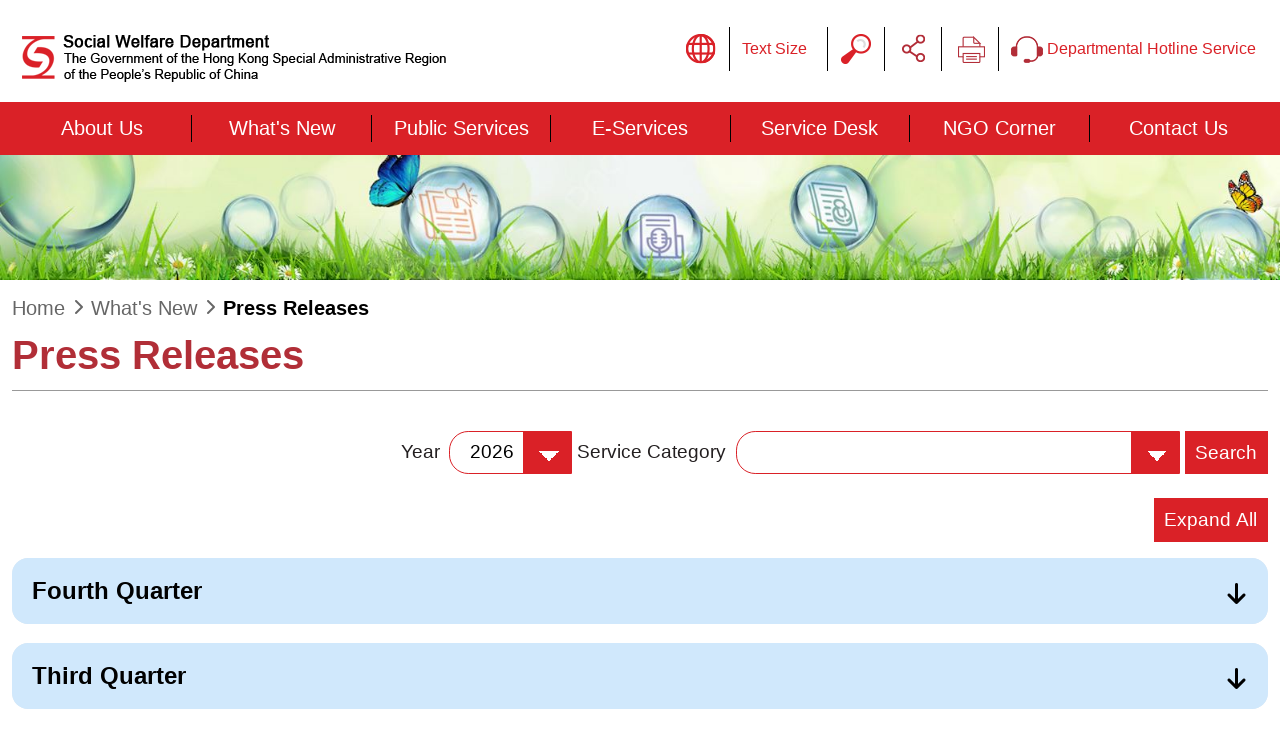

--- FILE ---
content_type: text/html
request_url: https://www.swd.gov.hk/en/whatsnew/press/
body_size: 31000
content:
<!doctype html>
<html lang="en">
<head>
	<meta charset="UTF-8">
	<meta name="viewport" content="width=device-width, initial-scale=1.0">
	<meta name="robots" content="index,follow">
	<meta http-equiv="X-UA-Compatible" content="IE=edge" />
	<meta name="format-detection" content="telephone=no" />
	<meta name="keywords" content="Press Release">
	<meta name="author" content="Social Welfare Department">
	<title>Press Releases | What&apos;s New | Social Welfare Department</title>

	<link rel="canonical" href="/">

	<link rel="apple-touch-icon" href="/common/favicon/apple-icon.png">
	<link rel="icon" type="image/png" sizes="192x192" href="/common/favicon/android-icon-192x192.png">
	<link rel="icon" type="image/png" sizes="32x32" href="/common/favicon/favicon-32x32.png">
	<link rel="icon" type="image/png" sizes="96x96" href="/common/favicon/favicon-96x96.png">
	<link rel="icon" type="image/png" sizes="16x16" href="/common/favicon/favicon-16x16.png">
	<link rel="manifest" href="/common/favicon/manifest.json">
	<meta name="msapplication-TileColor" content="#ffffff">
	<meta name="msapplication-TileImage" content="/common/favicon/ms-icon-144x144.png">
	<meta name="theme-color" content="#ffffff">

	<link rel="stylesheet" href="/common/library/bootstrap/css/bootstrap.min.css">
	<link rel="stylesheet" href="/common/library/fontawesome/css/all.min.css">
	<!--<link rel="stylesheet" href="/common/library/hamburgers/hamburgers.min.css">
	<link rel="stylesheet" href="/common/library/owlcarousel/assets/owl.carousel.min.css">
	<link rel="stylesheet" href="/common/library/owlcarousel/assets/owl.theme.default.min.css">-->
	<link rel="stylesheet" href="/common/library/swiper/swiper-bundle.min.css">
<!--	<link rel="stylesheet" href="/common/library/aos/aos.css">-->

	<link rel="stylesheet" href="/common/css/theme/global.css">
<!--	<link rel="stylesheet" href="/common/css/carousel.css">-->
	<link rel="stylesheet" href="/common/css/responsive.css">
	<!--<link rel="stylesheet" href="/common/css/en.css">-->
	<link rel="stylesheet" href="/common/css/style_tmp.css">

	<script type="text/javascript" src="/common/js/ga.js"></script>
	<script type="text/javascript" src="/common/library/jquery.min.js"></script>
	<script type="text/javascript" src="/common/library/bootstrap/js/bootstrap.bundle.min.js"></script>
	<script type="text/javascript" src="/common/library/swiper/swiper-bundle.min.js"></script>
	<script type="text/javascript" src="/common/js/en_menu.js"></script>
	<script type="text/javascript" src="/common/js/review_date.js"></script>
	<script type="text/javascript" src="/common/js/common-en.js"></script>
	<script type="text/javascript" nonce="swd2022nonce">
		var reviewDate = '2021-08-27';
        var revisionDate = '2026-01-21';
		var curLanguage = 'en';
		var controllerId = '71';
		var pageId = '23';
		var nonConformWCAG = '0';
		
	</script>
	
</head>

<body lang="en" class="en">
	<a href="#content" class="visually-hidden-focusable">Skip to main content</a>
	<a id="top"></a>
	<header id="header">
		<script type="text/javascript" nonce="swd2022nonce">genHeader();</script>
	</header>

	<!-- Content Start here -->
	<main class="page">
    <div class="banner-container">
        <div class="container">
            <div class="row">
                <div class="col-md-12">
                    <div class="banner">
                        <script type="text/javascript" nonce="swd2022nonce">genBanner();</script>
                    </div>
                </div>
            </div>
        </div>
    </div>
    <!--ContentStartHere-->
    <div class='row breadcrumb-container'>
        <div class='container'>
            <div class='row align-items-end'>
                <div class='col-md-9 col-lg-10'>
                    <script type="text/javascript" nonce="swd2022nonce">genBreadcrumbs();</script>                    
                </div>
            </div>
        </div>
    </div>
    <div class="page">
        <div class="container">
            <div class="content">
                <a id="content"></a>
                <div class="row content-container">
                    <div class="col-lg-12">
                        <h1>Press Releases</h1>
                    </div>

                    <div class="col-lg-12 text-end mb-4">
    <form>
        <label for="year">Year</label>
        <select id="year" name="year" aria-label="Year">
            <option value=""></option>
            <option value="2026" >2026</option><option value="2025" >2025</option><option value="2024" >2024</option><option value="2023" >2023</option><option value="2022" >2022</option><option value="2021" >2021</option><option value="2020" >2020</option><option value="2019" >2019</option><option value="2018" >2018</option><option value="2017" >2017</option><option value="2016" >2016</option><option value="2015" >2015</option><option value="2014" >2014</option>
        </select>
        <label for="category">Service Category</label>
        <select id="category" name="category" aria-label="Service Category">
            <option value=""></option>
            <option value="cps" >Clinical Psychological Service
</option><option value="eld" >Elderly</option><option value="fcw" >Family and Child Welfare</option><option value="lf" >Fund-raising activities and Lotteries Fund</option><option value="lr" >Licensing and Regulation
</option><option value="reh" >Rehabilitation and Medical Social Services</option><option value="ss" >Social Security</option><option value="sub" >Subventions and Performance Monitoring</option><option value="yc" >Youth, Correctional &amp; Voluntary Services</option><option value="other" >Others</option>
        </select>
        <button type="submit" class="btn btn-danger">Search</button>
    </form>
</div>

<div class="col-lg-12">
    <div class="col-lg-12 text-end mb-3"><button class="btn btn-danger btn-expand" data-expand="Expand All" data-collapse="Collapse All"><span>Expand All</span></button></div><div class="accordion expand_table" id="accordion0004">
<div class="accordion-item">
<h2 class="accordion-header" id="heading0004"><button class="accordion-button collapsed" type="button" data-bs-toggle="collapse" data-bs-target="#collapse0004" aria-expanded="false" aria-controls="collapse0004">Fourth Quarter</button></h2>
<div id="collapse0004" class="accordion-collapse collapse" aria-labelledby="heading0004" data-bs-parent="#accordion0004">
<div class="accordion-body"><table class="table press-table d-none" data-norecord="No Record find"><caption>Press Releases Fourth Quarter</caption><thead><tr><th scope="row" class="w-20">Date</th><th scope="row">Title</th></tr></thead><tbody><tr data-year="2025" data-cat="yc"><td data-title="Date">2025-12-18</td><td data-title="Title"><a href="https://www.info.gov.hk/gia/general/202512/18/P2025121800240.htm?fontSize=1" target="_blank">Partnership Fund for the Disadvantaged opens for new round of applications</a></td></tr><tr data-year="2025" data-cat="eld"><td data-title="Date">2025-12-17</td><td data-title="Title"><a href="https://www.info.gov.hk/gia/general/202512/17/P2025121700306.htm?fontSize=1" target="_blank">Residential Care Services Scheme in Guangdong launches pilot medical subsidy arrangement</a></td></tr><tr data-year="2025" data-cat="ss"><td data-title="Date">2025-12-16</td><td data-title="Title"><a href="https://www.info.gov.hk/gia/general/202512/16/P2025121600230.htm?fontSize=1" target="_blank">CSSA caseload for November 2025</a></td></tr><tr data-year="2025" data-cat="other"><td data-title="Date">2025-12-04</td><td data-title="Title"><a href="https://www.info.gov.hk/gia/general/202512/04/P2025120400579.htm?fontSize=1" target="_blank">SWD urges public to be alert to fraudulent website</a></td></tr><tr data-year="2025" data-cat="other"><td data-title="Date">2025-11-28</td><td data-title="Title"><a href="https://www.info.gov.hk/gia/general/202511/28/P2025112800853.htm?fontSize=1" target="_blank">Residents of Wang Fuk Court do not need registration card for &quot;one social worker per household&quot; service</a></td></tr><tr data-year="2025" data-cat="other"><td data-title="Date">2025-11-27</td><td data-title="Title"><a href="https://www.info.gov.hk/gia/general/202511/27/P2025112700375.htm" target="_blank">SWD announces support measures related to No. 5 alarm fire in Tai Po</a></td></tr><tr data-year="2025" data-cat="ss"><td data-title="Date">2025-11-18</td><td data-title="Title"><a href="https://www.info.gov.hk/gia/general/202511/18/P2025111800210.htm?fontSize=1" target="_blank">CSSA caseload for October 2025</a></td></tr><tr data-year="2025" data-cat="eld"><td data-title="Date">2025-11-07</td><td data-title="Title"><a href="https://www.info.gov.hk/gia/general/202511/07/P2025110700259.htm?fontSize=1" target="_blank">Special discounts and concessions offered for Senior Citizens Day on November 16</a></td></tr><tr data-year="2025" data-cat="eld"><td data-title="Date">2025-11-05</td><td data-title="Title"><a href="https://www.info.gov.hk/gia/general/202511/05/P2025110500308.htm?fontSize=1" target="_blank">2025 OEP Award Presentation Ceremony held today to welcome National Games with elderly</a></td></tr><tr data-year="2025" data-cat="sub"><td data-title="Date">2025-10-31</td><td data-title="Title"><a href="https://www.info.gov.hk/gia/general/202510/31/P2025103100288.htm?fontSize=1" target="_blank">Social welfare sector rallies with unity in support of Legislative Council General Election</a></td></tr><tr data-year="2025" data-cat="yc"><td data-title="Date">2025-10-27</td><td data-title="Title"><a href="https://www.info.gov.hk/gia/general/202510/27/P2025102400482.htm?fontSize=1" target="_blank">Strive and Rise Programme starts recruiting fourth cohort</a></td></tr><tr data-year="2025" data-cat="ss"><td data-title="Date">2025-10-20</td><td data-title="Title"><a href="https://www.info.gov.hk/gia/general/202510/20/P2025102000320.htm?fontSize=1" target="_blank">CSSA caseload for September 2025</a></td></tr><tr data-year="2025" data-cat="reh"><td data-title="Date">2025-10-09</td><td data-title="Title"><a href="https://www.info.gov.hk/gia/general/202510/09/P2025100900337.htm?fontSize=1" target="_blank">SWD welcomes Ombudsman&apos;s direct investigation operation report</a></td></tr><tr data-year="2024" data-cat="ss"><td data-title="Date">2024-12-20</td><td data-title="Title"><a href="https://www.info.gov.hk/gia/general/202412/20/P2024122000265.htm?fontSize=1" target="_blank">SWD and Police continue to combat fraud cases involving Traffic Accident Victims Assistance</a></td></tr><tr data-year="2024" data-cat="yc"><td data-title="Date">2024-12-19</td><td data-title="Title"><a href="https://www.info.gov.hk/gia/general/202412/19/P2024121900198.htm?fontSize=1" target="_blank">Partnership Fund for the Disadvantaged and its Dedicated Portion for implementing After-school Learning and Support Programmes open for new round of applications</a></td></tr><tr data-year="2024" data-cat="ss"><td data-title="Date">2024-12-17</td><td data-title="Title"><a href="https://www.info.gov.hk/gia/general/202412/17/P2024121700163.htm?fontSize=1" target="_blank">CSSA caseload for November 2024</a></td></tr><tr data-year="2024" data-cat="fcw"><td data-title="Date">2024-12-13</td><td data-title="Title"><a href="https://www.info.gov.hk/gia/general/202412/13/P2024121300288.htm?fontSize=1" target="_blank">SWD investigates suspected reselling of short-term food assistance</a></td></tr><tr data-year="2024" data-cat="eld"><td data-title="Date">2024-12-01</td><td data-title="Title"><a href="https://www.info.gov.hk/gia/general/202412/01/P2024112900502.htm?fontSize=1" target="_blank">Social Welfare Department further expands day respite service network for elderly persons</a></td></tr><tr data-year="2024" data-cat="reh"><td data-title="Date">2024-11-28</td><td data-title="Title"><a href="https://www.info.gov.hk/gia/general/202411/28/P2024112800264.htm?fontSize=1" target="_blank">Award Presentation Ceremony of &quot;Care the Carers Campaign&quot; Short Video Competition held today</a></td></tr><tr data-year="2024" data-cat="ss"><td data-title="Date">2024-11-18</td><td data-title="Title"><a href="https://www.info.gov.hk/gia/general/202411/18/P2024111800238.htm?fontSize=1" target="_blank">CSSA caseload for October 2024</a></td></tr><tr data-year="2024" data-cat="eld"><td data-title="Date">2024-11-13</td><td data-title="Title"><a href="https://www.info.gov.hk/gia/general/202411/13/P2024111300676.htm?fontSize=1" target="_blank">SWD responds to media enquiries on organisation suspected of arranging CCSV holders to receive services from non-recognised service provider</a></td></tr><tr data-year="2024" data-cat="eld"><td data-title="Date">2024-11-13</td><td data-title="Title"><a href="https://www.info.gov.hk/gia/general/202411/13/P2024111300360.htm?fontSize=1" target="_blank">2024 OEP Award Presentation Ceremony held today to celebrate National Day with elders</a></td></tr><tr data-year="2024" data-cat="eld"><td data-title="Date">2024-11-10</td><td data-title="Title"><a href="https://www.info.gov.hk/gia/general/202411/10/P2024111000084.htm?fontSize=1" target="_blank">Special discounts and concessions offered for Senior Citizens Day on November 17</a></td></tr><tr data-year="2024" data-cat="sub"><td data-title="Date">2024-11-07</td><td data-title="Title"><a href="https://www.info.gov.hk/gia/general/202411/07/P2024110700337.htm" target="_blank">Speech by DSW at welcome ceremony for exchange tour to Shaoguan for staff of social welfare organisations of Hong Kong (Chinese only)</a></td></tr><tr data-year="2024" data-cat="ss"><td data-title="Date">2024-11-06</td><td data-title="Title"><a href="https://www.info.gov.hk/gia/general/202411/06/P2024110600456.htm?fontSize=1" target="_blank">SWD spares no effort in combating fraud cases in relation to Traffic Accident Victims Assistance</a></td></tr><tr data-year="2024" data-cat="yc"><td data-title="Date">2024-10-31</td><td data-title="Title"><a href="https://www.info.gov.hk/gia/general/202410/31/P2024103000557.htm" target="_blank">Strive and Rise Programme starts recruiting third cohort</a></td></tr><tr data-year="2024" data-cat="lr"><td data-title="Date">2024-10-23</td><td data-title="Title"><a href="https://www.info.gov.hk/gia/general/202410/23/P2024102300478.htm" target="_blank">SWD highly concerned about incident of suspected abuse of service users by RCHD staff</a></td></tr><tr data-year="2024" data-cat="eld"><td data-title="Date">2024-10-22</td><td data-title="Title"><a href="https://www.info.gov.hk/gia/general/202410/22/P2024102200195.htm?fontSize=1" target="_blank">Expansion of Residential Care Services Scheme in Guangdong announced</a></td></tr><tr data-year="2024" data-cat="ss"><td data-title="Date">2024-10-18</td><td data-title="Title"><a href="https://www.info.gov.hk/gia/general/202410/18/P2024101800235.htm?fontSize=1" target="_blank">CSSA caseload for September 2024</a></td></tr><tr data-year="2024" data-cat="other"><td data-title="Date">2024-10-07</td><td data-title="Title"><a href="https://www.info.gov.hk/gia/general/202410/07/P2024100700393.htm" target="_blank">SWD urges public to be alert to fraudulent website</a></td></tr><tr data-year="2023" data-cat="yc"><td data-title="Date">2023-12-20</td><td data-title="Title"><a href="https://www.info.gov.hk/gia/general/202312/20/P2023121900393.htm?fontSize=1" target="_blank">Partnership Fund for the Disadvantaged and its Dedicated Portion for implementing After-school Learning and Support Programmes open for new round of applications</a></td></tr><tr data-year="2023" data-cat="ss"><td data-title="Date">2023-12-19</td><td data-title="Title"><a href="https://www.info.gov.hk/gia/general/202312/19/P2023121900251.htm?fontSize=1" target="_blank">CSSA caseload for November 2023</a></td></tr><tr data-year="2023" data-cat="eld"><td data-title="Date">2023-12-01</td><td data-title="Title"><a href="https://www.info.gov.hk/gia/general/202312/01/P2023113000380.htm?fontSize=1" target="_blank">Social Welfare Department enhances support for carers through expanding respite service network for elderly persons</a></td></tr><tr data-year="2023" data-cat="reh"><td data-title="Date">2023-11-30</td><td data-title="Title"><a href="https://www.info.gov.hk/gia/general/202311/30/P2023112900248.htm?fontSize=1" target="_blank">Information Gateway for Carers launches today</a></td></tr><tr data-year="2023" data-cat="ss"><td data-title="Date">2023-11-22</td><td data-title="Title"><a href="https://www.info.gov.hk/gia/general/202311/22/P2023112200566.htm?fontSize=1" target="_blank">SWD spares no effort in combating fraud cases in relation to Traffic Accident Victims Assistance</a></td></tr><tr data-year="2023" data-cat="ss"><td data-title="Date">2023-11-16</td><td data-title="Title"><a href="https://www.info.gov.hk/gia/general/202311/16/P2023111400293.htm?fontSize=1" target="_blank">CSSA caseload for October 2023</a></td></tr><tr data-year="2023" data-cat="eld"><td data-title="Date">2023-11-12</td><td data-title="Title"><a href="https://www.info.gov.hk/gia/general/202311/12/P2023111000243.htm?fontSize=1" target="_blank">Special discounts and concessions offered for Senior Citizens Day on November 19</a></td></tr><tr data-year="2023" data-cat="fcw"><td data-title="Date">2023-11-04</td><td data-title="Title"><a href="https://www.info.gov.hk/gia/general/202311/04/P2023110300456.htm?fontSize=1" target="_blank"> SWD holds fun day for foster families to show appreciation for foster parents</a></td></tr><tr data-year="2023" data-cat="eld"><td data-title="Date">2023-11-01</td><td data-title="Title"><a href="https://www.info.gov.hk/gia/general/202311/01/P2023110100327.htm?fontSize=1" target="_blank">20 projects commended in celebration of 25th anniversary of OEP </a></td></tr><tr data-year="2023" data-cat="yc"><td data-title="Date">2023-10-27</td><td data-title="Title"><a href="https://www.info.gov.hk/gia/general/202310/27/P2023102600378.htm?fontSize=1" target="_blank">Strive and Rise Programme starts recruiting second cohort</a></td></tr><tr data-year="2023" data-cat="ss"><td data-title="Date">2023-10-19</td><td data-title="Title"><a href="https://www.info.gov.hk/gia/general/202310/19/P2023101900396.htm" target="_blank"> CSSA caseload for September 2023</a></td></tr><tr data-year="2023" data-cat="reh"><td data-title="Date">2023-10-01</td><td data-title="Title"><a href="https://www.info.gov.hk/gia/general/202310/01/P2023100100169.htm?fontSize=1" target="_blank">Regularisation of four financial assistance schemes under Community Care Fund to support carers or persons with disabilities</a></td></tr><tr data-year="2022" data-cat="other"><td data-title="Date">2022-12-31</td><td data-title="Title"><a href="https://www.info.gov.hk/gia/general/202212/31/P2022123100385.htm" target="_blank">New isolation arrangements for infected RCH residents and target users of holding centres</a></td></tr><tr data-year="2022" data-cat="other"><td data-title="Date">2022-12-25</td><td data-title="Title"><a href="https://www.info.gov.hk/gia/general/202212/25/P2022122400480.htm" target="_blank">Halls 9 and 6 of AWE converted to holding centres</a></td></tr><tr data-year="2022" data-cat="other"><td data-title="Date">2022-12-22</td><td data-title="Title"><a href="https://www.info.gov.hk/gia/general/202212/22/P2022122200205.htm" target="_blank">SLW visits HKBPE to show support for participating social enterprises and rehabilitation service units</a></td></tr><tr data-year="2022" data-cat="other"><td data-title="Date">2022-12-22</td><td data-title="Title"><a href="https://www.info.gov.hk/gia/general/202212/22/P2022122200251.htm" target="_blank">Quarantine centres at AWE to convert to holding centres</a></td></tr><tr data-year="2022" data-cat="fcw"><td data-title="Date">2022-12-17</td><td data-title="Title"><a href="https://www.info.gov.hk/gia/general/202212/17/P2022121700675.htm" target="_blank">SWD&apos;s statement in response to completion of first phase report from independent review committee commissioned by Po Leung Kuk </a></td></tr><tr data-year="2022" data-cat="ss"><td data-title="Date">2022-12-16</td><td data-title="Title"><a href="https://www.info.gov.hk/gia/general/202212/16/P2022121400221.htm" target="_blank">CSSA caseload for November 2022</a></td></tr><tr data-year="2022" data-cat="yc"><td data-title="Date">2022-12-15</td><td data-title="Title"><a href="https://www.info.gov.hk/gia/general/202212/15/P2022121400216.htm" target="_blank">Partnership Fund for the Disadvantaged and its Dedicated Portion for implementing After-school Learning and Support Programmes open for new round of applications</a></td></tr><tr data-year="2022" data-cat="other"><td data-title="Date">2022-12-13</td><td data-title="Title"><a href="https://www.info.gov.hk/gia/general/202212/13/P2022121300726.htm" target="_blank">Missing elderly person in holding centre located</a></td></tr><tr data-year="2022" data-cat="other"><td data-title="Date">2022-12-13</td><td data-title="Title"><a href="https://www.info.gov.hk/gia/general/202212/13/P2022121300216.htm" target="_blank">SWD announces missing elderly person incident at holding centre</a></td></tr><tr data-year="2022" data-cat="other"><td data-title="Date">2022-12-13</td><td data-title="Title"><a href="https://www.info.gov.hk/gia/general/202212/13/P2022121300233.htm" target="_blank">Latest arrangements on SWD quarantine/holding centres</a></td></tr><tr data-year="2022" data-cat="other"><td data-title="Date">2022-12-09</td><td data-title="Title"><a href="https://www.info.gov.hk/gia/general/202212/09/P2022120900435.htm" target="_blank">Three holding centres to commence operation</a></td></tr><tr data-year="2022" data-cat="other"><td data-title="Date">2022-12-03</td><td data-title="Title"><a href="https://www.info.gov.hk/gia/general/202212/03/P2022120300565.htm" target="_blank">Speech by DSW at summary and sharing session of training workshops on spirit of 20th National Congress of CPC for local social welfare sector (Chinese only)  </a></td></tr><tr data-year="2022" data-cat="other"><td data-title="Date">2022-12-03</td><td data-title="Title"><a href="https://www.info.gov.hk/gia/general/202212/03/P2022120300227.htm" target="_blank">Summary and sharing session of training workshops on spirit of 20th National Congress of CPC for local social welfare sector concludes successfully</a></td></tr><tr data-year="2022" data-cat="other"><td data-title="Date">2022-11-23</td><td data-title="Title"><a href="https://www.info.gov.hk/gia/general/202211/23/P2022112300383.htm" target="_blank">Three quarantine/holding centres to commence operation</a></td></tr><tr data-year="2022" data-cat="fcw"><td data-title="Date">2022-11-20</td><td data-title="Title"><a href="https://www.info.gov.hk/gia/general/202211/20/P2022112000455.htm" target="_blank">SWD holds ceremony on Child Protection Day cum 20th Anniversary of Publicity Campaign &quot;Strengthening Families and Combating Violence&quot; to appeal for child protection</a></td></tr><tr data-year="2022" data-cat="other"><td data-title="Date">2022-11-18</td><td data-title="Title"><a href="https://www.info.gov.hk/gia/general/202211/18/P2022111800404.htm" target="_blank">Holding centre at Harbour Road Sports Centre to commence operation on November 25</a></td></tr><tr data-year="2022" data-cat="ss"><td data-title="Date">2022-11-17</td><td data-title="Title"><a href="https://www.info.gov.hk/gia/general/202211/17/P2022111700238.htm" target="_blank">CSSA caseload for October 2022</a></td></tr><tr data-year="2022" data-cat="reh"><td data-title="Date">2022-11-17</td><td data-title="Title"><a href="https://www.info.gov.hk/gia/general/202211/17/P2022111700235.htm" target="_blank">Support Programme for Employees with Disabilities accepts applications all year round</a></td></tr><tr data-year="2022" data-cat="other"><td data-title="Date">2022-11-14</td><td data-title="Title"><a href="https://www.info.gov.hk/gia/general/202211/14/P2022111400568.htm" target="_blank">Social Welfare Department alerts public to fraudulent emails</a></td></tr><tr data-year="2022" data-cat="eld"><td data-title="Date">2022-11-13</td><td data-title="Title"><a href="https://www.info.gov.hk/gia/general/202211/13/P2022111000564.htm" target="_blank">Special discounts and concessions offered for Senior Citizens Day on November 20</a></td></tr><tr data-year="2022" data-cat="lr"><td data-title="Date">2022-11-11</td><td data-title="Title"><a href="https://www.info.gov.hk/gia/general/202211/11/P2022111100507.htm" target="_blank">Appropriate relaxation arrangements on visitation and group outings for residential care homes</a></td></tr><tr data-year="2022" data-cat="eld"><td data-title="Date">2022-11-09</td><td data-title="Title"><a href="https://www.info.gov.hk/gia/general/202211/09/P2022110800510.htm" target="_blank"> SWD holds OEP Award Presentation Ceremony to promote positive ageing</a></td></tr><tr data-year="2022" data-cat="ss"><td data-title="Date">2022-10-20</td><td data-title="Title"><a href="https://www.info.gov.hk/gia/general/202210/20/P2022101900622.htm" target="_blank">CSSA caseload for September 2022</a></td></tr><tr data-year="2022" data-cat="other"><td data-title="Date">2022-10-13</td><td data-title="Title"><a href="https://www.info.gov.hk/gia/general/202210/13/P2022101200293.htm" target="_blank">Holding centre at Harbour Road Sports Centre to cease operation on October 20</a></td></tr><tr data-year="2022" data-cat="fcw"><td data-title="Date">2022-10-08</td><td data-title="Title"><a href="https://www.info.gov.hk/gia/general/202210/08/P2022100800313.htm" target="_blank">Statement by Social Welfare Department on Po Leung Kuk&apos;s announcement to establish independent review committee</a></td></tr><tr data-year="2021" data-cat="lr"><td data-title="Date">2021-12-31</td><td data-title="Title"><a href="https://www.info.gov.hk/gia/general/202112/31/P2021123000362.htm" target="_blank">44th round of compulsory testing for staff members of RCHEs, RCHDs and nursing homes to commence shortly</a></td></tr><tr data-year="2021" data-cat="yc"><td data-title="Date">2021-12-29</td><td data-title="Title"><a href="https://www.info.gov.hk/gia/general/202112/29/P2021122800620.htm" target="_blank">Partnership Fund for the Disadvantaged and its Dedicated Portion for implementing After-school Learning and Support Programmes open for new round of applications</a></td></tr><tr data-year="2021" data-cat="fcw"><td data-title="Date">2021-12-28</td><td data-title="Title"><a href="https://www.info.gov.hk/gia/general/202112/28/P2021122800767.htm" target="_blank">SWD&apos;s response to media enquiries on suspected child abuse case</a></td></tr><tr data-year="2021" data-cat="lr"><td data-title="Date">2021-12-24</td><td data-title="Title"><a href="https://www.info.gov.hk/gia/general/202112/24/P2021122300433.htm" target="_blank">43rd round of compulsory testing for staff members of RCHEs, RCHDs and nursing homes to commence shortly</a></td></tr><tr data-year="2021" data-cat="reh"><td data-title="Date">2021-12-22</td><td data-title="Title"><a href="https://www.info.gov.hk/gia/general/202112/22/P2021122100283.htm" target="_blank">SWD appeals for public support for social enterprises and rehabilitation service units at HKBPE (with photos)</a></td></tr><tr data-year="2021" data-cat="lr"><td data-title="Date">2021-12-17</td><td data-title="Title"><a href="https://www.info.gov.hk/gia/general/202112/17/P2021121500288.htm" target="_blank">42nd round of compulsory testing for staff members of RCHEs, RCHDs and nursing homes to commence shortly</a></td></tr><tr data-year="2021" data-cat="ss"><td data-title="Date">2021-12-16</td><td data-title="Title"><a href="https://www.info.gov.hk/gia/general/202112/16/P2021121500275.htm" target="_blank">CSSA caseload for November 2021</a></td></tr><tr data-year="2021" data-cat="eld"><td data-title="Date">2021-12-12</td><td data-title="Title"><a href="https://www.info.gov.hk/gia/general/202112/12/P2021121000267.htm" target="_blank">Government calls for concerted efforts to build dementia-friendly community </a></td></tr><tr data-year="2021" data-cat="reh"><td data-title="Date">2021-12-10</td><td data-title="Title"><a href="https://www.info.gov.hk/gia/general/202112/10/P2021120900517.htm" target="_blank">Support Programme for Employees with Disabilities accepts applications all year round</a></td></tr><tr data-year="2021" data-cat="lr"><td data-title="Date">2021-12-10</td><td data-title="Title"><a href="https://www.info.gov.hk/gia/general/202112/10/P2021120900485.htm" target="_blank">41st round of compulsory testing for staff members of RCHEs, RCHDs and nursing homes to commence shortly</a></td></tr><tr data-year="2021" data-cat="lr"><td data-title="Date">2021-12-03</td><td data-title="Title"><a href="https://www.info.gov.hk/gia/general/202112/03/P2021120200330.htm" target="_blank">40th round of compulsory testing for staff members of RCHEs, RCHDs and nursing homes to commence shortly</a></td></tr><tr data-year="2021" data-cat="lr"><td data-title="Date">2021-11-26</td><td data-title="Title"><a href="https://www.info.gov.hk/gia/general/202111/26/P2021112500355.htm" target="_blank">39th round of compulsory testing for staff members of RCHEs, RCHDs and nursing homes to commence shortly</a></td></tr><tr data-year="2021" data-cat="fcw"><td data-title="Date">2021-11-23</td><td data-title="Title"><a href="https://www.info.gov.hk/gia/general/202111/23/P2021112300246.htm" target="_blank">     Fifth Report of Child Fatality Review Panel released</a></td></tr><tr data-year="2021" data-cat="lr"><td data-title="Date">2021-11-19</td><td data-title="Title"><a href="https://www.info.gov.hk/gia/general/202111/19/P2021111800541.htm" target="_blank">38th round of compulsory testing for staff members of RCHEs, RCHDs and nursing homes to commence shortly </a></td></tr><tr data-year="2021" data-cat="ss"><td data-title="Date">2021-11-16</td><td data-title="Title"><a href="https://www.info.gov.hk/gia/general/202111/16/P2021111600303.htm" target="_blank">CSSA caseload for October 2021</a></td></tr><tr data-year="2021" data-cat="other"><td data-title="Date">2021-11-14</td><td data-title="Title"><a href="https://www.info.gov.hk/gia/general/202111/14/P2021111000294.htm" target="_blank">Special discounts and concessions offered on Senior Citizens Day on November 21</a></td></tr><tr data-year="2021" data-cat="lr"><td data-title="Date">2021-11-12</td><td data-title="Title"><a href="https://www.info.gov.hk/gia/general/202111/12/P2021111100366.htm" target="_blank">37th round of compulsory testing for staff members of RCHEs, RCHDs and nursing homes to commence shortly</a></td></tr><tr data-year="2021" data-cat="lr"><td data-title="Date">2021-11-05</td><td data-title="Title"><a href="https://www.info.gov.hk/gia/general/202111/05/P2021110400420.htm" target="_blank">36th round of compulsory testing for staff members of RCHEs, RCHDs and nursing homes to commence shortly</a></td></tr><tr data-year="2021" data-cat="eld"><td data-title="Date">2021-11-04</td><td data-title="Title"><a href="https://www.info.gov.hk/gia/general/202111/04/P2021110200575.htm" target="_blank">Event celebrates first anniversary of OEP Day</a></td></tr><tr data-year="2021" data-cat="lr"><td data-title="Date">2021-10-29</td><td data-title="Title"><a href="https://www.info.gov.hk/gia/general/202110/29/P2021102800525.htm" target="_blank">35th round of compulsory testing for staff members of RCHEs, RCHDs and nursing homes to commence shortly</a></td></tr><tr data-year="2021" data-cat="lr"><td data-title="Date">2021-10-22</td><td data-title="Title"><a href="https://www.info.gov.hk/gia/general/202110/22/P2021102100619.htm" target="_blank">34th round of compulsory testing for staff members of RCHEs, RCHDs and nursing homes to commence shortly</a></td></tr><tr data-year="2021" data-cat="ss"><td data-title="Date">2021-10-21</td><td data-title="Title"><a href="https://www.info.gov.hk/gia/general/202110/21/P2021102100292.htm" target="_blank">CSSA caseload for September 2021</a></td></tr><tr data-year="2021" data-cat="lr"><td data-title="Date">2021-10-13</td><td data-title="Title"><a href="https://www.info.gov.hk/gia/general/202110/13/P2021101300311.htm" target="_blank">33rd round of compulsory testing for staff members of RCHEs, RCHDs and nursing homes to commence shortly</a></td></tr><tr data-year="2021" data-cat="lr"><td data-title="Date">2021-10-08</td><td data-title="Title"><a href="https://www.info.gov.hk/gia/general/202110/08/P2021100700535.htm" target="_blank">32nd round of compulsory testing for staff members of RCHEs, RCHDs and nursing homes to commence shortly</a></td></tr><tr data-year="2020" data-cat="yc"><td data-title="Date">2020-12-29</td><td data-title="Title"><a href="https://www.info.gov.hk/gia/general/202012/29/P2020122800534.htm" target="_blank">Partnership Fund for the Disadvantaged and its Dedicated Portion for implementing After-school Learning and Support Programmes open for new round of application</a></td></tr><tr data-year="2020" data-cat="fcw"><td data-title="Date">2020-12-28</td><td data-title="Title"><a href="https://www.info.gov.hk/gia/general/202012/28/P2020122800270.htm" target="_blank">SWD launches third round of Child Care Centre Special Grant </a></td></tr><tr data-year="2020" data-cat="lr"><td data-title="Date">2020-12-24</td><td data-title="Title"><a href=" https://www.info.gov.hk/gia/general/202012/24/P2020122400005.htm" target="_blank">Third round of compulsory testing for staff members of RCHEs, RCHDs and nursing homes to commence shortly</a></td></tr><tr data-year="2020" data-cat="reh"><td data-title="Date">2020-12-23</td><td data-title="Title"><a href="https://www.info.gov.hk/gia/general/202012/23/P2020122300332.htm" target="_blank">Support Programme for Employees with Disabilities accepts applications all year round</a></td></tr><tr data-year="2020" data-cat="other"><td data-title="Date">2020-12-23</td><td data-title="Title"><a href="https://www.info.gov.hk/gia/general/202012/23/P2020122300221.htm" target="_blank">SWD implements programme to purchase premises for provision of welfare facilities</a></td></tr><tr data-year="2020" data-cat="other"><td data-title="Date">2020-12-22</td><td data-title="Title"><a href="https://www.info.gov.hk/gia/general/202012/22/P2020122200329.htm" target="_blank">SWD launches Time-limited Programme on Enhancing Infection Control and Ventilation of Residential Care Homes </a></td></tr><tr data-year="2020" data-cat="fcw"><td data-title="Date">2020-12-21</td><td data-title="Title"><a href="https://www.info.gov.hk/gia/general/202012/21/P2020122100757.htm" target="_blank">Special arrangements for child care centre and special child care centre services</a></td></tr><tr data-year="2020" data-cat="ss"><td data-title="Date">2020-12-17</td><td data-title="Title"><a href="https://www.info.gov.hk/gia/general/202012/17/P2020121600298.htm" target="_blank">CSSA caseload for November 2020</a></td></tr><tr data-year="2020" data-cat="lr"><td data-title="Date">2020-12-12</td><td data-title="Title"><a href="https://www.info.gov.hk/gia/general/202012/12/P2020121200446.htm" target="_blank"> Second round of compulsory testing for staff members of RCHEs, RCHDs and nursing homes to commence shortly</a></td></tr><tr data-year="2020" data-cat="other"><td data-title="Date">2020-12-04</td><td data-title="Title"><a href="https://www.info.gov.hk/gia/general/202012/04/P2020120400190.htm" target="_blank">Two Temporary Testing Centres dedicated for residential care home staff set up</a></td></tr><tr data-year="2020" data-cat="lr"><td data-title="Date">2020-12-04</td><td data-title="Title"><a href="https://www.info.gov.hk/gia/general/202012/04/P2020120400598.htm" target="_blank">Residential care home staff may choose to undergo tests at mobile specimen collection stations</a></td></tr><tr data-year="2020" data-cat="lr"><td data-title="Date">2020-12-01</td><td data-title="Title"><a href="https://www.info.gov.hk/gia/general/202012/01/P2020120100196.htm " target="_blank"> Staff members of RCHEs, RCHDs and nursing homes required to undergo compulsory testing</a></td></tr><tr data-year="2020" data-cat="ss"><td data-title="Date">2020-11-30</td><td data-title="Title"><a href="https://www.info.gov.hk/gia/general/202011/30/P2020113000589.htm" target="_blank">SWD to extend time-limited arrangement on relaxation of CSSA asset limits for able-bodied persons for six months till May 2021</a></td></tr><tr data-year="2020" data-cat="other"><td data-title="Date">2020-11-30</td><td data-title="Title"><a href="https://www.info.gov.hk/gia/general/202011/30/P2020113000751.htm" target="_blank">Special arrangements for subsidised welfare services and services of Social Welfare Department </a></td></tr><tr data-year="2020" data-cat="other"><td data-title="Date">2020-11-27</td><td data-title="Title"><a href="https://www.info.gov.hk/gia/general/202011/27/P2020112700480.htm" target="_blank">One-off ex-gratia cash allowance for locally confirmed COVID-19 patients opens for application from today</a></td></tr><tr data-year="2020" data-cat="fcw"><td data-title="Date">2020-11-20</td><td data-title="Title"><a href="https://www.info.gov.hk/gia/general/202011/20/P2020112000652.htm" target="_blank">Special arrangements for child care centre and special child care centre services</a></td></tr><tr data-year="2020" data-cat="eld"><td data-title="Date">2020-11-19</td><td data-title="Title"><a href="https://www.info.gov.hk/gia/general/202011/19/P2020111800369.htm" target="_blank">Special scheme on delivering prescription medications to Hong Kong people in Guangdong and Fujian with urgent need for medications to cease shortly</a></td></tr><tr data-year="2020" data-cat="ss"><td data-title="Date">2020-11-17</td><td data-title="Title"><a href="https://www.info.gov.hk/gia/general/202011/17/P2020111700254.htm" target="_blank">CSSA caseload for October 2020</a></td></tr><tr data-year="2020" data-cat="fcw"><td data-title="Date">2020-11-12</td><td data-title="Title"><a href="https://www.info.gov.hk/gia/general/202011/12/P2020111200470.htm" target="_blank">Special arrangements for child care centre and special child care centre services</a></td></tr><tr data-year="2020" data-cat="eld"><td data-title="Date">2020-11-05</td><td data-title="Title"><a href="https://www.info.gov.hk/gia/general/202011/05/P2020110500259.htm" target="_blank">Live webcast of OEP Award Presentation Ceremony promotes intergenerational harmony</a></td></tr><tr data-year="2020" data-cat="eld"><td data-title="Date">2020-11-02</td><td data-title="Title"><a href="https://www.info.gov.hk/gia/general/202011/02/P2020103000608.htm" target="_blank">SWD launches new round of Anti-virus Coating Spray Subsidy for residential care homes for the elderly, residential care homes for persons with disabilities and day care units of elderly and rehabilitation services</a></td></tr><tr data-year="2020" data-cat="ss"><td data-title="Date">2020-10-20</td><td data-title="Title"><a href="https://www.info.gov.hk/gia/general/202010/20/P2020102000302.htm" target="_blank">CSSA caseload for September 2020</a></td></tr><tr data-year="2020" data-cat="eld"><td data-title="Date">2020-10-20</td><td data-title="Title"><a href="https://www.info.gov.hk/gia/general/202010/20/P2020101900308.htm" target="_blank">Fourth round of COVID-19 testing for RCHEs, RCHDs and nursing homes commences</a></td></tr><tr data-year="2020" data-cat="yc"><td data-title="Date">2020-10-09</td><td data-title="Title"><a href="https://www.info.gov.hk/gia/general/202010/09/P2020100600391.htm" target="_blank">Scheme on Relief Grants for Interest Class Instructors Hired by Organisations Subvented by the Social Welfare Department (Phase 2) opens for application</a></td></tr><tr data-year="2020" data-cat="fcw"><td data-title="Date">2020-10-06</td><td data-title="Title"><a href="https://www.info.gov.hk/gia/general/202010/06/P2020100600539.htm" target="_blank">SWD launches second round of Child Care Centre Special Grant</a></td></tr><tr data-year="2019" data-cat="yc"><td data-title="Date">2019-12-27</td><td data-title="Title"><a href="https://www.info.gov.hk/gia/general/201912/27/P2019122700258.htm" target="_blank">Partnership Fund for the Disadvantaged and its Dedicated Portion for Implementing After-school Learning and Support Programmes open for new round of application </a></td></tr><tr data-year="2019" data-cat="fcw"><td data-title="Date">2019-12-23</td><td data-title="Title"><a href="https://www.info.gov.hk/gia/general/201912/23/P2019122300514.htm" target="_blank">SWD&apos;s response to media enquiries on disbursement of donations from charities to victims of traffic accident </a></td></tr><tr data-year="2019" data-cat="ss"><td data-title="Date">2019-12-18</td><td data-title="Title"><a href="https://www.info.gov.hk/gia/general/201912/18/P2019121800520.htm" target="_blank">CSSA caseload for November  2019 </a></td></tr><tr data-year="2019" data-cat="eld"><td data-title="Date">2019-12-18</td><td data-title="Title"><a href="https://www.info.gov.hk/gia/general/201912/18/P2019121800266.htm" target="_blank">SWD launches residential respite services and emergency placement vacancy enquiry system</a></td></tr><tr data-year="2019" data-cat="other"><td data-title="Date">2019-11-24</td><td data-title="Title"><a href="https://www.info.gov.hk/gia/general/201911/24/P2019112400479.htm" target="_blank">Members of the public may take children/family members to care centres as usual tomorrow </a></td></tr><tr data-year="2019" data-cat="ss"><td data-title="Date">2019-11-20</td><td data-title="Title"><a href="https://www.info.gov.hk/gia/general/201911/20/P2019112000384.htm" target="_blank">CSSA caseload for October 2019</a></td></tr><tr data-year="2019" data-cat="reh"><td data-title="Date">2019-11-20</td><td data-title="Title"><a href="https://www.info.gov.hk/gia/general/201911/20/P2019111900521.htm" target="_blank">Facebook page for Enhancing Employment of People with Disabilities through Small Enterprise Project launched </a></td></tr><tr data-year="2019" data-cat="other"><td data-title="Date">2019-11-18</td><td data-title="Title"><a href="https://www.info.gov.hk/gia/general/201911/18/P2019111800784.htm" target="_blank">SWD urges public not to take children/family members to care centres from November 19 to 24 </a></td></tr><tr data-year="2019" data-cat="other"><td data-title="Date">2019-11-17</td><td data-title="Title"><a href="https://www.info.gov.hk/gia/general/201911/17/P2019111700460.htm" target="_blank">SWD urges the public not to take children / family members to care centres tomorrow  </a></td></tr><tr data-year="2019" data-cat="eld"><td data-title="Date">2019-11-14</td><td data-title="Title"><a href="https://www.info.gov.hk/gia/general/201911/14/P2019111400789.htm" target="_blank">SWD responds to online appeal regarding meal delivery services for the elderly</a></td></tr><tr data-year="2019" data-cat="other"><td data-title="Date">2019-11-14</td><td data-title="Title"><a href="https://www.info.gov.hk/gia/general/201911/14/P2019111400610.htm" target="_blank">SWD urges public not to take children/family members to care centres from November 15 to 17 </a></td></tr><tr data-year="2019" data-cat="other"><td data-title="Date">2019-11-14</td><td data-title="Title"><a href="https://www.info.gov.hk/gia/general/201911/14/P2019111300639.htm" target="_blank">SWD urges public not to take children/family members to care centres today</a></td></tr><tr data-year="2019" data-cat="other"><td data-title="Date">2019-11-13</td><td data-title="Title"><a href="https://www.info.gov.hk/gia/general/201911/13/P2019111300586.htm" target="_blank">SWD urges the public not to take children/family members to care centres tomorrow </a></td></tr><tr data-year="2019" data-cat="eld"><td data-title="Date">2019-11-10</td><td data-title="Title"><a href="https://www.info.gov.hk/gia/general/201911/10/P2019110800309.htm" target="_blank">Special discounts and concessions offered on Senior Citizens Day next Sunday</a></td></tr><tr data-year="2019" data-cat="eld"><td data-title="Date">2019-11-01</td><td data-title="Title"><a href="https://www.info.gov.hk/gia/general/201911/01/P2019103100648.htm" target="_blank">Sixteen OEP projects commended </a></td></tr><tr data-year="2019" data-cat="ss"><td data-title="Date">2019-10-31</td><td data-title="Title"><a href="https://www.info.gov.hk/gia/general/201910/31/P2019103100331.htm" target="_blank">Implementation of Old Age Living Allowance under Guangdong Scheme and Fujian Scheme and one-year special one-off arrangement</a></td></tr><tr data-year="2019" data-cat="reh"><td data-title="Date">2019-10-30</td><td data-title="Title"><a href="https://www.info.gov.hk/gia/general/201910/30/P2019103000271.htm" target="_blank">SWD to invite applications for IT schemes for persons with disabilities</a></td></tr><tr data-year="2019" data-cat="ss"><td data-title="Date">2019-10-23</td><td data-title="Title"><a href="https://www.info.gov.hk/gia/general/201910/23/P2019102300334.htm" target="_blank">CSSA caseload for September 2019</a></td></tr><tr data-year="2018" data-cat="yc"><td data-title="Date">2018-12-28</td><td data-title="Title"><a href="https://www.info.gov.hk/gia/general/201812/28/P2018122800321.htm" target="_blank">Partnership Fund for the Disadvantaged and its Dedicated Portion for Implementing After-school Learning and Support Programmes open for new round of application </a></td></tr><tr data-year="2018" data-cat="reh"><td data-title="Date">2018-12-28</td><td data-title="Title"><a href="https://www.info.gov.hk/gia/general/201812/28/P2018122800267.htm" target="_blank">SWD launches Special Needs Trust service </a></td></tr><tr data-year="2018" data-cat="ss"><td data-title="Date">2018-12-19</td><td data-title="Title"><a href="https://www.info.gov.hk/gia/general/201812/19/P2018121900572.htm" target="_blank">CSSA caseload for November 2018</a></td></tr><tr data-year="2018" data-cat="reh"><td data-title="Date">2018-12-16</td><td data-title="Title"><a href="https://www.info.gov.hk/gia/general/201812/16/P2018121400530.htm" target="_blank">SWD to invite applications for 23rd batch of Support Programme for Employees with Disabilities</a></td></tr><tr data-year="2018" data-cat="eld"><td data-title="Date">2018-12-15</td><td data-title="Title"><a href="https://www.info.gov.hk/gia/general/201812/15/P2018121500729.htm" target="_blank">SWD launches public education programme to enhance understanding of dementia </a></td></tr><tr data-year="2018" data-cat="yc"><td data-title="Date">2018-12-14</td><td data-title="Title"><a href="https://www.info.gov.hk/gia/general/201812/14/P2018121400534.htm" target="_blank">DSW and SWD Choir sing to raise funds for disadvantaged children </a></td></tr><tr data-year="2018" data-cat="yc"><td data-title="Date">2018-12-02</td><td data-title="Title"><a href="https://www.info.gov.hk/gia/general/201812/02/P2018113000733.htm" target="_blank">Volunteer Movement yields encouraging results over past 20 years </a></td></tr><tr data-year="2018" data-cat="other"><td data-title="Date">2018-11-30</td><td data-title="Title"><a href="https://www.info.gov.hk/gia/general/201811/30/P2018113000568.htm" target="_blank">SWD hotline supports members of the public affected by Tsing Yi traffic accident</a></td></tr><tr data-year="2018" data-cat="reh"><td data-title="Date">2018-11-22</td><td data-title="Title"><a href="https://www.info.gov.hk/gia/general/201811/22/P2018112200409.htm" target="_blank">Innovation and Technology Fund for Application in Elderly and Rehabilitation Care to open for application next month</a></td></tr><tr data-year="2018" data-cat="ss"><td data-title="Date">2018-11-21</td><td data-title="Title"><a href="https://www.info.gov.hk/gia/general/201811/21/P2018112100547.htm" target="_blank">CSSA caseload for October 2018</a></td></tr><tr data-year="2018" data-cat="eld"><td data-title="Date">2018-11-11</td><td data-title="Title"><a href="https://www.info.gov.hk/gia/general/201811/11/P2018110900284.htm" target="_blank">Special discounts and concessions on Senior Citizens Day next Sunday </a></td></tr><tr data-year="2018" data-cat="eld"><td data-title="Date">2018-11-08</td><td data-title="Title"><a href="https://www.info.gov.hk/gia/general/201811/08/P2018110800253.htm" target="_blank">OEP achieves remarkable results over past 20 years</a></td></tr><tr data-year="2018" data-cat="reh"><td data-title="Date">2018-11-06</td><td data-title="Title"><a href="https://www.info.gov.hk/gia/general/201811/06/P2018110600650.htm" target="_blank">Gerontech and Innovation Expo cum Summit to be held this month </a></td></tr><tr data-year="2018" data-cat="reh"><td data-title="Date">2018-10-28</td><td data-title="Title"><a href="https://www.info.gov.hk/gia/general/201810/28/P2018102600576.htm" target="_blank">SWD to invite applications for IT schemes for persons with disabilities</a></td></tr><tr data-year="2018" data-cat="ss"><td data-title="Date">2018-10-24</td><td data-title="Title"><a href="https://www.info.gov.hk/gia/general/201810/24/P2018102400304.htm" target="_blank">CSSA caseload for September 2018</a></td></tr><tr data-year="2018" data-cat="reh"><td data-title="Date">2018-10-18</td><td data-title="Title"><a href="https://www.info.gov.hk/gia/general/201810/18/P2018101800245.htm" target="_blank">SWD launches Information Website for RCHDs </a></td></tr><tr data-year="2017" data-cat="yc"><td data-title="Date">2017-12-28</td><td data-title="Title"><a href="https://www.info.gov.hk/gia/general/201712/28/P2017122800523.htm" target="_blank">Partnership Fund for the Disadvantaged and its Dedicated Portion for Implementing After-school Learning and Support Programmes open for new round of application </a></td></tr><tr data-year="2017" data-cat="ss"><td data-title="Date">2017-12-20</td><td data-title="Title"><a href="https://www.info.gov.hk/gia/general/201712/20/P2017122000256.htm" target="_blank">CSSA caseload for November 2017</a></td></tr><tr data-year="2017" data-cat="yc"><td data-title="Date">2017-12-15</td><td data-title="Title"><a href="https://www.info.gov.hk/gia/general/201712/15/P2017121500534.htm" target="_blank">DSW and SWD Choir join in carol singing to raise funds for disadvantaged children </a></td></tr><tr data-year="2017" data-cat="reh"><td data-title="Date">2017-12-10</td><td data-title="Title"><a href="https://www.info.gov.hk/gia/general/201712/10/P2017120800622.htm" target="_blank">SWD to invite applications for 19th batch of Support Programme for Employees with Disabilities</a></td></tr><tr data-year="2017" data-cat="yc"><td data-title="Date">2017-12-09</td><td data-title="Title"><a href="https://www.info.gov.hk/gia/general/201712/09/P2017120800693.htm" target="_blank">Government strives to promote volunteer services </a></td></tr><tr data-year="2017" data-cat="fcw"><td data-title="Date">2017-12-01</td><td data-title="Title"><a href="https://www.info.gov.hk/gia/general/201712/01/P2017120100353.htm" target="_blank">SWD raises foster care allowances</a></td></tr><tr data-year="2017" data-cat="ss"><td data-title="Date">2017-11-22</td><td data-title="Title"><a href="https://www.info.gov.hk/gia/general/201711/22/P2017112200347.htm" target="_blank">CSSA caseload for October 2017 </a></td></tr><tr data-year="2017" data-cat="eld"><td data-title="Date">2017-11-12</td><td data-title="Title"><a href="https://www.info.gov.hk/gia/general/201711/12/P2017111000409.htm" target="_blank">Special discounts and concessions on Senior Citizens Day next Sunday </a></td></tr><tr data-year="2017" data-cat="ss"><td data-title="Date">2017-10-25</td><td data-title="Title"><a href="https://www.info.gov.hk/gia/general/201710/25/P2017102500311.htm" target="_blank">CSSA caseload for September 2017</a></td></tr><tr data-year="2017" data-cat="reh"><td data-title="Date">2017-10-22</td><td data-title="Title"><a href="https://www.info.gov.hk/gia/general/201710/22/P2017102000361.htm" target="_blank">SWD to invite applications for IT schemes for persons with disabilities</a></td></tr><tr data-year="2016" data-cat="ss"><td data-title="Date">2016-12-21</td><td data-title="Title"><a href="https://www.info.gov.hk/gia/general/201612/21/P2016122100289.htm" target="_blank">CSSA caseload for November</a></td></tr><tr data-year="2016" data-cat="reh"><td data-title="Date">2016-12-11</td><td data-title="Title"><a href="https://www.info.gov.hk/gia/general/201612/11/P2016120900850.htm" target="_blank">SWD to invite applications for 15th batch of Support Programme for Employees with Disabilities</a></td></tr><tr data-year="2016" data-cat="lr"><td data-title="Date">2016-12-07</td><td data-title="Title"><a href="https://www.info.gov.hk/gia/general/201612/07/P2016120700591.htm" target="_blank">SWD decides to refuse Certificate of Exemption renewal application of private residential care home for persons with disabilities in Western district</a></td></tr><tr data-year="2016" data-cat="yc"><td data-title="Date">2016-12-03</td><td data-title="Title"><a href="https://www.info.gov.hk/gia/general/201612/03/P2016120300587.htm" target="_blank">Over 1 000 volunteers commended for selfless devotion in serving society</a></td></tr><tr data-year="2016" data-cat="yc"><td data-title="Date">2016-12-01</td><td data-title="Title"><a href="https://www.info.gov.hk/gia/general/201612/01/P2016120100293.htm" target="_blank">New round of application for Partnership Fund for the Disadvantaged - Dedicated Portion for Implementing After-school Learning and Support Programmes launched</a></td></tr><tr data-year="2016" data-cat="ss"><td data-title="Date">2016-11-23</td><td data-title="Title"><a href="https://www.info.gov.hk/gia/general/201611/23/P2016112300323.htm" target="_blank">CSSA caseload for October</a></td></tr><tr data-year="2016" data-cat="eld"><td data-title="Date">2016-11-13</td><td data-title="Title"><a href="https://www.info.gov.hk/gia/general/201611/13/P2016111000493.htm" target="_blank">Special discounts and concessions on Senior Citizens Day next Sunday</a></td></tr><tr data-year="2016" data-cat="lr"><td data-title="Date">2016-11-07</td><td data-title="Title"><a href="https://www.info.gov.hk/gia/general/201611/07/P2016110700866.htm" target="_blank">SWD decides to revoke Certificate of Exemption of Bridge of Rehabilitation Company</a></td></tr><tr data-year="2016" data-cat="yc"><td data-title="Date">2016-11-03</td><td data-title="Title"><a href="https://www.info.gov.hk/gia/general/201611/03/P2016110300743.htm" target="_blank">Over 1,000 business corporations, welfare NGOs and schools commended for active participation in Partnership Fund for the Disadvantaged projects</a></td></tr><tr data-year="2016" data-cat="reh"><td data-title="Date">2016-10-23</td><td data-title="Title"><a href="https://www.info.gov.hk/gia/general/201610/23/P2016102200489.htm" target="_blank">SWD to invite applications for IT schemes for persons with disabilities</a></td></tr><tr data-year="2016" data-cat="lr"><td data-title="Date">2016-10-20</td><td data-title="Title"><a href="https://www.info.gov.hk/gia/general/201610/20/P2016102000704.htm" target="_blank">SWD intends to revoke Certificate of Exemption of private residential care home for persons with disabilities in Kwai Chung</a></td></tr><tr data-year="2016" data-cat="ss"><td data-title="Date">2016-10-19</td><td data-title="Title"><a href="https://www.info.gov.hk/gia/general/201610/19/P2016101900553.htm" target="_blank">CSSA caseload for September</a></td></tr><tr data-year="2016" data-cat="lr"><td data-title="Date">2016-10-17</td><td data-title="Title"><a href="https://www.info.gov.hk/gia/general/201610/17/P2016101700983.htm" target="_blank">SWD&apos;s response to enquiries relating to private residential care home for persons with disabilities</a></td></tr><tr data-year="2016" data-cat="ss"><td data-title="Date">2016-10-07</td><td data-title="Title"><a href="https://www.info.gov.hk/gia/general/201610/07/P2016100700943.htm" target="_blank">SWD&apos;s response to media enquiries on CSSA payment</a></td></tr><tr data-year="2015" data-cat="ss"><td data-title="Date">2015-12-23</td><td data-title="Title"><a href="https://www.info.gov.hk/gia/general/201512/23/P201512230249.htm" target="_blank">CSSA caseload for November</a></td></tr><tr data-year="2015" data-cat="fcw"><td data-title="Date">2015-12-16</td><td data-title="Title"><a href="https://www.info.gov.hk/gia/general/201512/16/P201512160466.htm" target="_blank">DSW calls on people to show care and concern for neighbourhood and the needy during cold weather</a></td></tr><tr data-year="2015" data-cat="reh"><td data-title="Date">2015-12-13</td><td data-title="Title"><a href="https://www.info.gov.hk/gia/general/201512/13/P201512110516.htm" target="_blank">SWD to invite applications for 11th batch of Support Programme for Employees with Disabilities</a></td></tr><tr data-year="2015" data-cat="yc"><td data-title="Date">2015-12-05</td><td data-title="Title"><a href="https://www.info.gov.hk/gia/general/201512/05/P201512050756.htm" target="_blank">One thousand volunteers commended on International Volunteer Day</a></td></tr><tr data-year="2015" data-cat="reh"><td data-title="Date">2015-12-01</td><td data-title="Title"><a href="https://www.info.gov.hk/gia/general/201512/01/P201512010280.htm" target="_blank">Businesses create harmonious workplaces to support outstanding employees with disabilities</a></td></tr><tr data-year="2015" data-cat="fcw"><td data-title="Date">2015-11-30</td><td data-title="Title"><a href="https://www.info.gov.hk/gia/general/201511/30/P201511300374.htm" target="_blank">SWD launches API to promote importance of continuing parental responsibility</a></td></tr><tr data-year="2015" data-cat="ss"><td data-title="Date">2015-11-18</td><td data-title="Title"><a href="https://www.info.gov.hk/gia/general/201511/18/P201511180423.htm" target="_blank">CSSA caseload for October</a></td></tr><tr data-year="2015" data-cat="sub"><td data-title="Date">2015-11-18</td><td data-title="Title"><a href="https://www.info.gov.hk/gia/general/201511/18/P201511180400.htm" target="_blank">Series of seminars and workshops under Envisioning Programme on the Best Practice Manual begins</a></td></tr><tr data-year="2015" data-cat="reh"><td data-title="Date">2015-11-14</td><td data-title="Title"><a href="https://www.info.gov.hk/gia/general/201511/14/P201511140495.htm" target="_blank">Launching of Pilot Scheme on On-site Pre-school Rehabilitation Services this month</a></td></tr><tr data-year="2015" data-cat="fcw"><td data-title="Date">2015-11-10</td><td data-title="Title"><a href="https://www.info.gov.hk/gia/general/201511/10/P201511100432.htm" target="_blank">SWD &quot;Priceless Family Ties - Love My Family&quot; Facebook page officially launched</a></td></tr><tr data-year="2015" data-cat="eld"><td data-title="Date">2015-11-08</td><td data-title="Title"><a href="https://www.info.gov.hk/gia/general/201511/08/P201511060354.htm" target="_blank">Senior Citizen Card Scheme catering concessions to be offered on Senior Citizens Day next Sunday</a></td></tr><tr data-year="2015" data-cat="eld"><td data-title="Date">2015-10-31</td><td data-title="Title"><a href="https://www.info.gov.hk/gia/general/201510/31/P201510300599.htm" target="_blank">Government dedicated to promoting neighbourhood support to build age-friendly community</a></td></tr><tr data-year="2015" data-cat="reh"><td data-title="Date">2015-10-25</td><td data-title="Title"><a href="https://www.info.gov.hk/gia/general/201510/25/P201510230257.htm" target="_blank">SWD to invite applications for IT schemes for persons with disabilities</a></td></tr><tr data-year="2015" data-cat="ss"><td data-title="Date">2015-10-21</td><td data-title="Title"><a href="https://www.info.gov.hk/gia/general/201510/21/P201510200275.htm" target="_blank">CSSA caseload for September</a></td></tr><tr data-year="2015" data-cat="yc"><td data-title="Date">2015-10-15</td><td data-title="Title"><a href="https://www.info.gov.hk/gia/general/201510/15/P201510150524.htm" target="_blank">SWD commends about 40 corporations and NGOs for actively promoting volunteering</a></td></tr><tr data-year="2014" data-cat="ss"><td data-title="Date">2014-12-24</td><td data-title="Title"><a href="https://www.info.gov.hk/gia/general/201412/24/P201412240311.htm" target="_blank">CSSA caseload for November</a></td></tr><tr data-year="2014" data-cat="yc"><td data-title="Date">2014-12-14</td><td data-title="Title"><a href="https://www.info.gov.hk/gia/general/201412/14/P201412120784.htm" target="_blank">DSW and SWD Choir join Carol Singing Festival 2014 to raise funds for disadvantaged children</a></td></tr><tr data-year="2014" data-cat="reh"><td data-title="Date">2014-12-14</td><td data-title="Title"><a href="https://www.info.gov.hk/gia/general/201412/14/P201412120765.htm" target="_blank">SWD to invite applications for seventh batch of Support Programme for Employees with Disabilities</a></td></tr><tr data-year="2014" data-cat="fcw"><td data-title="Date">2014-12-03</td><td data-title="Title"><a href="https://www.info.gov.hk/gia/general/201412/03/P201412030808.htm" target="_blank">DSW visits the needy during cold weather to show care and concern</a></td></tr><tr data-year="2014" data-cat="fcw"><td data-title="Date">2014-12-02</td><td data-title="Title"><a href="https://www.info.gov.hk/gia/general/201412/02/P201412020337.htm" target="_blank">SWD launches new API on prevention of domestic violence</a></td></tr><tr data-year="2014" data-cat="yc"><td data-title="Date">2014-11-24</td><td data-title="Title"><a href="https://www.info.gov.hk/gia/general/201411/24/P201411240275.htm" target="_blank">Fifth batch of Child Development Fund projects to start early next year</a></td></tr><tr data-year="2014" data-cat="yc"><td data-title="Date">2014-11-22</td><td data-title="Title"><a href="https://www.info.gov.hk/gia/general/201411/22/P201411210666.htm" target="_blank">2014 Hong Kong Volunteer Award Presentation Ceremony</a></td></tr><tr data-year="2014" data-cat="ss"><td data-title="Date">2014-11-19</td><td data-title="Title"><a href="https://www.info.gov.hk/gia/general/201411/19/P201411190286.htm" target="_blank">CSSA caseload for October</a></td></tr><tr data-year="2014" data-cat="reh"><td data-title="Date">2014-11-12</td><td data-title="Title"><a href="https://www.info.gov.hk/gia/general/201411/12/P201411120397.htm" target="_blank">Promoting a Happy Work Place for people with disabilities to demonstrate their talents</a></td></tr><tr data-year="2014" data-cat="eld"><td data-title="Date">2014-11-11</td><td data-title="Title"><a href="https://www.info.gov.hk/gia/general/201411/11/P201411110638.htm" target="_blank">SWD Senior Citizen Card 20th Anniversary Promotion Programme offers special concessions at food outlets</a></td></tr><tr data-year="2014" data-cat="ss"><td data-title="Date">2014-11-02</td><td data-title="Title"><a href="https://www.info.gov.hk/gia/general/201411/02/P201410310496.htm" target="_blank">Two-year grace period of OALA to expire soon</a></td></tr><tr data-year="2014" data-cat="reh"><td data-title="Date">2014-10-30</td><td data-title="Title"><a href="https://www.info.gov.hk/gia/general/201410/30/P201410300297.htm" target="_blank">Integrated Support Service for Persons with Severe Physical Disabilities opens for application</a></td></tr><tr data-year="2014" data-cat="reh"><td data-title="Date">2014-10-23</td><td data-title="Title"><a href="https://www.info.gov.hk/gia/general/201410/23/P201410230359.htm" target="_blank">SWD invites applications for IT schemes for persons with disabilities</a></td></tr><tr data-year="2014" data-cat="ss"><td data-title="Date">2014-10-22</td><td data-title="Title"><a href="https://www.info.gov.hk/gia/general/201410/22/P201410220364.htm" target="_blank">CSSA caseload for September</a></td></tr><tr data-year="2014" data-cat="eld"><td data-title="Date">2014-10-18</td><td data-title="Title"><a href="https://www.info.gov.hk/gia/general/201410/18/P201410170709.htm" target="_blank">Elderly people encouraged to lead fulfilling life and enhance intergenerational harmony</a></td></tr></tbody></table></div>
</div>
</div>
</div> <div class="accordion expand_table" id="accordion0003">
<div class="accordion-item">
<h2 class="accordion-header" id="heading0003"><button class="accordion-button collapsed" type="button" data-bs-toggle="collapse" data-bs-target="#collapse0003" aria-expanded="false" aria-controls="collapse0003">Third Quarter</button></h2>
<div id="collapse0003" class="accordion-collapse collapse" aria-labelledby="heading0003" data-bs-parent="#accordion0003">
<div class="accordion-body"><table class="table press-table d-none" data-norecord="No Record find"><caption>Press Releases Third Quarter</caption><thead><tr><th scope="row" class="w-20">Date</th><th scope="row">Title</th></tr></thead><tbody><tr data-year="2025" data-cat="eld"><td data-title="Date">2025-09-30</td><td data-title="Title"><a href="https://www.info.gov.hk/gia/general/202509/30/P2025093000250.htm?fontSize=1" target="_blank">Government to launch Pilot Scheme for Elderly Recipients of Comprehensive Social Security Assistance to Reside in Residential Care Homes in Guangdong</a></td></tr><tr data-year="2025" data-cat="eld"><td data-title="Date">2025-09-22</td><td data-title="Title"><a href="https://www.info.gov.hk/gia/general/202509/22/P2025092200251.htm?fontSize=1" target="_blank">More elderly homes joining Residential Care Services Scheme in Guangdong</a></td></tr><tr data-year="2025" data-cat="ss"><td data-title="Date">2025-09-16</td><td data-title="Title"><a href="https://www.info.gov.hk/gia/general/202509/16/P2025091600303.htm?fontSize=1" target="_blank">CSSA caseload for August 2025</a></td></tr><tr data-year="2025" data-cat="reh"><td data-title="Date">2025-09-01</td><td data-title="Title"><a href="https://www.info.gov.hk/gia/general/202509/01/P2025090100277.htm?fontSize=1" target="_blank">SWD invites applications for IT schemes for persons with disabilities</a></td></tr><tr data-year="2025" data-cat="ss"><td data-title="Date">2025-08-19</td><td data-title="Title"><a href="https://www.info.gov.hk/gia/general/202508/19/P2025081900412.htm?fontSize=1" target="_blank">CSSA caseload for July 2025</a></td></tr><tr data-year="2025" data-cat="eld"><td data-title="Date">2025-08-14</td><td data-title="Title"><a href="https://www.info.gov.hk/gia/general/202508/14/P2025081400688.htm?fontSize=1" target="_blank">SWD and ICAC announce investigation into suspected fraudulent act seeking to obtain subsidies from Community Care Service Voucher Scheme for the Elderly</a></td></tr><tr data-year="2025" data-cat="ss"><td data-title="Date">2025-08-07</td><td data-title="Title"><a href="https://www.info.gov.hk/gia/general/202508/07/P2025080700433.htm" target="_blank">SWD persists in combating fraud cases involving Traffic Accident Victims Assistance</a></td></tr><tr data-year="2025" data-cat="fcw"><td data-title="Date">2025-07-24</td><td data-title="Title"><a href="https://www.info.gov.hk/gia/general/202507/24/P2025072400477.htm?fontSize=1" target="_blank">SLW officiates at Child Protection - Launching Ceremony of Guide for Mandated Reporters</a></td></tr><tr data-year="2025" data-cat="ss"><td data-title="Date">2025-07-17</td><td data-title="Title"><a href="https://www.info.gov.hk/gia/general/202507/17/P2025071700441.htm?fontSize=1" target="_blank">CSSA caseload for June 2025</a></td></tr><tr data-year="2024" data-cat="ss"><td data-title="Date">2024-09-19</td><td data-title="Title"><a href="https://www.info.gov.hk/gia/general/202409/19/P2024091900263.htm?fontSize=1" target="_blank">CSSA caseload for August 2024</a></td></tr><tr data-year="2024" data-cat="eld"><td data-title="Date">2024-09-13</td><td data-title="Title"><a href="https://www.info.gov.hk/gia/general/202409/13/P2024091200297.htm?fontSize=1" target="_blank">Concession week to provide special discounts and privileges to mark 30th anniversary of Senior Citizen Card Scheme</a></td></tr><tr data-year="2024" data-cat="reh"><td data-title="Date">2024-09-10</td><td data-title="Title"><a href="https://www.info.gov.hk/gia/general/202409/10/P2024091000208.htm?fontSize=1" target="_blank">SWD invites applications for IT schemes for persons with disabilities</a></td></tr><tr data-year="2024" data-cat="reh"><td data-title="Date">2024-09-01</td><td data-title="Title"><a href="https://www.info.gov.hk/gia/general/202409/01/P2024083000287.htm?fontSize=1" target="_blank">Government launches &quot;Stepping Stone&quot; - Pilot Scheme on &quot;Subsidy to Encourage Employment of Disabled Recipients under the Comprehensive Social Security Assistance Scheme&quot;</a></td></tr><tr data-year="2024" data-cat="reh"><td data-title="Date">2024-09-01</td><td data-title="Title"><a href="https://www.info.gov.hk/gia/general/202409/01/P2024083000271.htm?fontSize=1" target="_blank">New tranche of carer allowance schemes opens for applications</a></td></tr><tr data-year="2024" data-cat="ss"><td data-title="Date">2024-08-16</td><td data-title="Title"><a href="https://www.info.gov.hk/gia/general/202408/16/P2024081600183.htm?fontSize=1" target="_blank">CSSA caseload for July 2024</a></td></tr><tr data-year="2024" data-cat="ss"><td data-title="Date">2024-07-18</td><td data-title="Title"><a href="https://www.info.gov.hk/gia/general/202407/18/P2024071800209.htm?fontSize=1" target="_blank">CSSA caseload for June 2024</a></td></tr><tr data-year="2023" data-cat="reh"><td data-title="Date">2023-09-27</td><td data-title="Title"><a href="https://www.info.gov.hk/gia/general/202309/27/P2023092700204.htm?fontSize=1" target="_blank">SWD invites applications for IT schemes for persons with disabilities</a></td></tr><tr data-year="2023" data-cat="reh"><td data-title="Date">2023-09-25</td><td data-title="Title"><a href="https://www.info.gov.hk/gia/general/202309/25/P2023092500329.htm?fontSize=1" target="_blank">Care the Carers Campaign launched </a></td></tr><tr data-year="2023" data-cat="ss"><td data-title="Date">2023-09-19</td><td data-title="Title"><a href="https://www.info.gov.hk/gia/general/202309/19/P2023091900371.htm?fontSize=1" target="_blank">CSSA caseload for August 2023</a></td></tr><tr data-year="2023" data-cat="reh"><td data-title="Date">2023-09-01</td><td data-title="Title"><a href="https://www.info.gov.hk/gia/general/202309/01/P2023083100528.htm" target="_blank">Regularisation of Pilot Project on Tier 1 Support Services in Kindergartens/Kindergarten-cum-Child Care Centres </a></td></tr><tr data-year="2023" data-cat="eld"><td data-title="Date">2023-09-01</td><td data-title="Title"><a href="https://www.info.gov.hk/gia/general/202309/01/P2023083100318.htm" target="_blank">Regularisation of Pilot Scheme on Community Care Service Voucher for the Elderly </a></td></tr><tr data-year="2023" data-cat="reh"><td data-title="Date">2023-08-21</td><td data-title="Title"><a href="https://www.info.gov.hk/gia/general/202308/21/P2023082100592.htm" target="_blank">SWD renders full assistance to SAHK on temporary relocation of LOHAS Garden</a></td></tr><tr data-year="2023" data-cat="ss"><td data-title="Date">2023-08-17</td><td data-title="Title"><a href="https://www.info.gov.hk/gia/general/202308/17/P2023081600466.htm" target="_blank">CSSA caseload for July 2023</a></td></tr><tr data-year="2023" data-cat="eld"><td data-title="Date">2023-08-17</td><td data-title="Title"><a href="https://www.info.gov.hk/gia/general/202308/17/P2023081700283.htm" target="_blank">SWD&apos;s response to Ombudsman&apos;s direct investigation report</a></td></tr><tr data-year="2023" data-cat="eld"><td data-title="Date">2023-07-28</td><td data-title="Title"><a href="https://www.info.gov.hk/gia/general/202307/28/P2023072800380.htm" target="_blank">Social Welfare Department expands Residential Care Services Scheme in Guangdong</a></td></tr><tr data-year="2023" data-cat="fcw"><td data-title="Date">2023-07-24</td><td data-title="Title"><a href="https://www.info.gov.hk/gia/general/202307/24/P2023072400636.htm" target="_blank">SWD continues to follow up on abandoned child case</a></td></tr><tr data-year="2023" data-cat="ss"><td data-title="Date">2023-07-18</td><td data-title="Title"><a href="https://www.info.gov.hk/gia/general/202307/18/P2023071800320.htm" target="_blank">CSSA caseload for June 2023</a></td></tr><tr data-year="2022" data-cat="fcw"><td data-title="Date">2022-09-29</td><td data-title="Title"><a href="https://www.info.gov.hk/gia/general/202209/29/P2022092900263.htm" target="_blank">Government releases Report of First Phase Review of Residential Child Care and Related Services</a></td></tr><tr data-year="2022" data-cat="fcw"><td data-title="Date">2022-09-28</td><td data-title="Title"><a href="https://www.info.gov.hk/gia/general/202209/28/P2022092800703.htm" target="_blank">Latest progress of suspected child maltreatment incident in child care centre</a></td></tr><tr data-year="2022" data-cat="other"><td data-title="Date">2022-09-20</td><td data-title="Title"><a href="https://www.info.gov.hk/gia/general/202209/20/P2022092000678.htm" target="_blank">SWD urges public to be alert to fraudulent calls and SMS messages</a></td></tr><tr data-year="2022" data-cat="ss"><td data-title="Date">2022-09-19</td><td data-title="Title"><a href="https://www.info.gov.hk/gia/general/202209/19/P2022091600426.htm" target="_blank">CSSA caseload for August 2022</a></td></tr><tr data-year="2022" data-cat="yc"><td data-title="Date">2022-09-08</td><td data-title="Title"><a href="https://www.info.gov.hk/gia/general/202209/08/P2022090800248.htm" target="_blank">Strive and Rise Programme starts recruitment of mentees</a></td></tr><tr data-year="2022" data-cat="other"><td data-title="Date">2022-09-05</td><td data-title="Title"><a href="https://www.info.gov.hk/gia/general/202209/05/P2022090500358.htm" target="_blank">SWD urges public to be alert to fraudulent SMS message</a></td></tr><tr data-year="2022" data-cat="lr"><td data-title="Date">2022-09-02</td><td data-title="Title"><a href="https://www.info.gov.hk/gia/general/202209/02/P2022090200689.htm" target="_blank">Government updates testing requirements prior to visits to RCHs</a></td></tr><tr data-year="2022" data-cat="other"><td data-title="Date">2022-08-29</td><td data-title="Title"><a href="https://www.info.gov.hk/gia/general/202208/29/P2022082900203.htm" target="_blank">Kai Tak Quarantine Centre to commence operation on September 2</a></td></tr><tr data-year="2022" data-cat="lr"><td data-title="Date">2022-08-28</td><td data-title="Title"><a href="https://www.info.gov.hk/gia/general/202208/28/P2022082800193.htm" target="_blank">Compulsory testing for staff members of RCHEs, RCHDs and nursing homes</a></td></tr><tr data-year="2022" data-cat="other"><td data-title="Date">2022-08-24</td><td data-title="Title"><a href="https://www.info.gov.hk/gia/general/202208/24/P2022082400534.htm" target="_blank">Holding centre at Harbour Road Sports Centre to commence operation on September 1</a></td></tr><tr data-year="2022" data-cat="other"><td data-title="Date">2022-08-21</td><td data-title="Title"><a href="https://www.info.gov.hk/gia/general/202208/21/P2022082100250.htm" target="_blank">Holding Centre at Tin Shui Wai Sports Centre to commence operation on August 25</a></td></tr><tr data-year="2022" data-cat="lr"><td data-title="Date">2022-08-19</td><td data-title="Title"><a href="https://www.info.gov.hk/gia/general/202208/19/P2022081800362.htm" target="_blank">77th round of compulsory testing for staff members of RCHEs, RCHDs and nursing homes</a></td></tr><tr data-year="2022" data-cat="ss"><td data-title="Date">2022-08-17</td><td data-title="Title"><a href="https://www.info.gov.hk/gia/general/202208/17/P2022081700487.htm" target="_blank">CSSA caseload for July 2022</a></td></tr><tr data-year="2022" data-cat="lr"><td data-title="Date">2022-08-12</td><td data-title="Title"><a href="https://www.info.gov.hk/gia/general/202208/12/P2022081100679.htm" target="_blank">76th round of compulsory testing for staff members of RCHEs, RCHDs and nursing homes</a></td></tr><tr data-year="2022" data-cat="reh"><td data-title="Date">2022-08-08</td><td data-title="Title"><a href="https://www.info.gov.hk/gia/general/202208/08/P2022080800198.htm" target="_blank">SWD invites applications for IT schemes for persons with disabilities</a></td></tr><tr data-year="2022" data-cat="lr"><td data-title="Date">2022-08-05</td><td data-title="Title"><a href="https://www.info.gov.hk/gia/general/202208/05/P2022080400546.htm" target="_blank">75th round of compulsory testing for staff members of RCHEs, RCHDs and nursing homes</a></td></tr><tr data-year="2022" data-cat="lr"><td data-title="Date">2022-07-29</td><td data-title="Title"><a href="https://www.info.gov.hk/gia/general/202207/29/P2022072800577.htm" target="_blank">74th round of compulsory testing for staff members of RCHEs, RCHDs and nursing homes</a></td></tr><tr data-year="2022" data-cat="reh"><td data-title="Date">2022-07-28</td><td data-title="Title"><a href="https://www.info.gov.hk/gia/general/202207/28/P2022072800255.htm" target="_blank"> Support Programme for Employees with Disabilities accepts applications all year round</a></td></tr><tr data-year="2022" data-cat="lr"><td data-title="Date">2022-07-26</td><td data-title="Title"><a href="https://www.info.gov.hk/gia/general/202207/26/P2022072600176.htm" target="_blank">73rd round of compulsory testing for staff members of RCHEs, RCHDs and nursing homes</a></td></tr><tr data-year="2022" data-cat="lr"><td data-title="Date">2022-07-21</td><td data-title="Title"><a href="https://www.info.gov.hk/gia/general/202207/21/P2022072100539.htm" target="_blank">New visiting and staff testing arrangements for residential care homes</a></td></tr><tr data-year="2022" data-cat="lr"><td data-title="Date">2022-07-20</td><td data-title="Title"><a href="https://www.info.gov.hk/gia/general/202207/20/P2022072000236.htm" target="_blank">72nd round of compulsory testing for staff members of RCHEs, RCHDs and nursing homes</a></td></tr><tr data-year="2022" data-cat="ss"><td data-title="Date">2022-07-19</td><td data-title="Title"><a href="https://www.info.gov.hk/gia/general/202207/19/P2022071800542.htm" target="_blank">CSSA caseload for June 2022</a></td></tr><tr data-year="2022" data-cat="other"><td data-title="Date">2022-07-11</td><td data-title="Title"><a href="https://www.info.gov.hk/gia/general/202207/11/P2022071100272.htm" target="_blank">SWD thanks Mainland temporary contract care workers</a></td></tr><tr data-year="2022" data-cat="lr"><td data-title="Date">2022-07-01</td><td data-title="Title"><a href="https://www.info.gov.hk/gia/general/202207/01/P2022063000395.htm" target="_blank">70th and 71st rounds of compulsory testing for staff members of RCHEs, RCHDs and nursing homes </a></td></tr><tr data-year="2021" data-cat="lr"><td data-title="Date">2021-09-30</td><td data-title="Title"><a href="https://www.info.gov.hk/gia/general/202109/30/P2021093000246.htm" target="_blank">31st round of compulsory testing for staff members of RCHEs, RCHDs and nursing homes to commence shortly</a></td></tr><tr data-year="2021" data-cat="lr"><td data-title="Date">2021-09-24</td><td data-title="Title"><a href="https://www.info.gov.hk/gia/general/202109/24/P2021092400206.htm" target="_blank">30th round of compulsory testing for staff members of RCHEs, RCHDs and nursing homes to commence shortly</a></td></tr><tr data-year="2021" data-cat="lr"><td data-title="Date">2021-09-17</td><td data-title="Title"><a href="https://www.info.gov.hk/gia/general/202109/17/P2021091700269.htm" target="_blank">29th round of compulsory testing for staff members of RCHEs, RCHDs and nursing homes to commence shortly</a></td></tr><tr data-year="2021" data-cat="ss"><td data-title="Date">2021-09-16</td><td data-title="Title"><a href="https://www.info.gov.hk/gia/general/202109/16/P2021091400350.htm" target="_blank">CSSA caseload for August 2021</a></td></tr><tr data-year="2021" data-cat="reh"><td data-title="Date">2021-09-10</td><td data-title="Title"><a href="https://www.info.gov.hk/gia/general/202109/10/P2021091000334.htm" target="_blank">Support Programme for Employees with Disabilities accepts applications all year round</a></td></tr><tr data-year="2021" data-cat="lr"><td data-title="Date">2021-09-10</td><td data-title="Title"><a href="https://www.info.gov.hk/gia/general/202109/10/P2021091000203.htm" target="_blank">28th round of compulsory testing for staff members of RCHEs, RCHDs and nursing homes to commence shortly</a></td></tr><tr data-year="2021" data-cat="lr"><td data-title="Date">2021-09-03</td><td data-title="Title"><a href="https://www.info.gov.hk/gia/general/202109/03/P2021090200611.htm" target="_blank">27th round of compulsory testing for staff members of RCHEs, RCHDs and nursing homes to commence shortly</a></td></tr><tr data-year="2021" data-cat="lr"><td data-title="Date">2021-08-27</td><td data-title="Title"><a href="https://www.info.gov.hk/gia/general/202108/27/P2021082700197.htm" target="_blank">26th round of compulsory testing for staff members of RCHEs, RCHDs and nursing homes to commence shortly</a></td></tr><tr data-year="2021" data-cat="lr"><td data-title="Date">2021-08-20</td><td data-title="Title"><a href="https://www.info.gov.hk/gia/general/202108/20/P2021081900367.htm" target="_blank">25th round of compulsory testing for staff members of RCHEs, RCHDs and nursing homes to commence shortly</a></td></tr><tr data-year="2021" data-cat="ss"><td data-title="Date">2021-08-18</td><td data-title="Title"><a href="https://www.info.gov.hk/gia/general/202108/18/P2021081800291.htm" target="_blank">CSSA caseload for July 2021</a></td></tr><tr data-year="2021" data-cat="lr"><td data-title="Date">2021-08-13</td><td data-title="Title"><a href="https://www.info.gov.hk/gia/general/202108/13/P2021081300257.htm" target="_blank">24th round of compulsory testing for staff members of RCHEs, RCHDs and nursing homes to commence shortly</a></td></tr><tr data-year="2021" data-cat="yc"><td data-title="Date">2021-08-12</td><td data-title="Title"><a href="https://www.info.gov.hk/gia/general/202108/12/P2021081100464.htm" target="_blank">Ninth batch of Child Development Fund projects open for applications</a></td></tr><tr data-year="2021" data-cat="lr"><td data-title="Date">2021-08-06</td><td data-title="Title"><a href="https://www.info.gov.hk/gia/general/202108/06/P2021080600422.htm" target="_blank">23rd round of compulsory testing for staff members of RCHEs, RCHDs and nursing homes to commence shortly</a></td></tr><tr data-year="2021" data-cat="other"><td data-title="Date">2021-08-01</td><td data-title="Title"><a href="https://www.info.gov.hk/gia/general/202108/01/P2021073000503.htm" target="_blank">Service boundaries and operators for Short-term Food Assistance Service updated</a></td></tr><tr data-year="2021" data-cat="lr"><td data-title="Date">2021-07-30</td><td data-title="Title"><a href="https://www.info.gov.hk/gia/general/202107/30/P2021072900520.htm" target="_blank">22nd round of compulsory testing for staff members of RCHEs, RCHDs and nursing homes to commence shortly</a></td></tr><tr data-year="2021" data-cat="lr"><td data-title="Date">2021-07-22</td><td data-title="Title"><a href="https://www.info.gov.hk/gia/general/202107/22/P2021072200232.htm" target="_blank">21st round of compulsory testing for staff members of RCHEs, RCHDs and nursing homes to commence shortly</a></td></tr><tr data-year="2021" data-cat="ss"><td data-title="Date">2021-07-20</td><td data-title="Title"><a href="https://www.info.gov.hk/gia/general/202107/20/P2021072000294.htm" target="_blank">CSSA caseload for June 2021</a></td></tr><tr data-year="2021" data-cat="lr"><td data-title="Date">2021-07-09</td><td data-title="Title"><a href="https://www.info.gov.hk/gia/general/202107/09/P2021070900233.htm" target="_blank">20th round of compulsory testing for staff members of RCHEs, RCHDs and nursing homes to commence shortly</a></td></tr><tr data-year="2021" data-cat="reh"><td data-title="Date">2021-07-05</td><td data-title="Title"><a href="https://www.info.gov.hk/gia/general/202107/05/P2021070500274.htm" target="_blank">SWD invites applications for IT schemes for persons with disabilities</a></td></tr><tr data-year="2020" data-cat="other"><td data-title="Date">2020-09-29</td><td data-title="Title"><a href="https://www.info.gov.hk/gia/general/202009/29/P2020092900357.htm" target="_blank">SWD commences programme to purchase premises for provision of welfare facilities</a></td></tr><tr data-year="2020" data-cat="ss"><td data-title="Date">2020-09-17</td><td data-title="Title"><a href="https://www.info.gov.hk/gia/general/202009/17/P2020091700506.htm" target="_blank">CSSA caseload for August 2020</a></td></tr><tr data-year="2020" data-cat="other"><td data-title="Date">2020-09-14</td><td data-title="Title"><a href="https://www.info.gov.hk/gia/general/202009/14/P2020091400502.htm" target="_blank">SWD announces gradual resumption of subsidised welfare services</a></td></tr><tr data-year="2020" data-cat="other"><td data-title="Date">2020-09-11</td><td data-title="Title"><a href="https://www.info.gov.hk/gia/general/202009/11/P2020091100650.htm" target="_blank">Services of Social Welfare Department to resume as normal</a></td></tr><tr data-year="2020" data-cat="other"><td data-title="Date">2020-09-04</td><td data-title="Title"><a href="https://www.info.gov.hk/gia/general/202009/04/P2020090400324.htm" target="_blank">Special arrangements for services of Social Welfare Department</a></td></tr><tr data-year="2020" data-cat="fcw"><td data-title="Date">2020-09-03</td><td data-title="Title"><a href="https://www.info.gov.hk/gia/general/202009/03/P2020090300318.htm" target="_blank">SWD announces gradual resumption of aided child care centre services and special child care centre services</a></td></tr><tr data-year="2020" data-cat="other"><td data-title="Date">2020-08-28</td><td data-title="Title"><a href="https://www.info.gov.hk/gia/general/202008/28/P2020082800339.htm" target="_blank">Special arrangements for services of Social Welfare Department </a></td></tr><tr data-year="2020" data-cat="other"><td data-title="Date">2020-08-24</td><td data-title="Title"><a href="https://www.info.gov.hk/gia/general/202008/22/P2020082200645.htm" target="_blank">SWD Social Security Assistant tests positive for COVID-19</a></td></tr><tr data-year="2020" data-cat="other"><td data-title="Date">2020-08-21</td><td data-title="Title"><a href="https://www.info.gov.hk/gia/general/202008/21/P2020082100304.htm" target="_blank">Special arrangements for services of Social Welfare Department</a></td></tr><tr data-year="2020" data-cat="other"><td data-title="Date">2020-08-20</td><td data-title="Title"><a href="https://www.info.gov.hk/gia/general/202008/20/P2020082000602.htm" target="_blank">SWD Clerical Assistant tests positive for COVID-19</a></td></tr><tr data-year="2020" data-cat="ss"><td data-title="Date">2020-08-19</td><td data-title="Title"><a href="https://www.info.gov.hk/gia/general/202008/19/P2020081900701.htm" target="_blank">CSSA caseload for July 2020</a></td></tr><tr data-year="2020" data-cat="other"><td data-title="Date">2020-08-13</td><td data-title="Title"><a href="https://www.info.gov.hk/gia/general/202008/13/P2020081300555.htm" target="_blank">Special arrangements for services of Social Welfare Department </a></td></tr><tr data-year="2020" data-cat="other"><td data-title="Date">2020-08-06</td><td data-title="Title"><a href="https://www.info.gov.hk/gia/general/202008/06/P2020080600497.htm" target="_blank">Special arrangements for services of Social Welfare Department</a></td></tr><tr data-year="2020" data-cat="other"><td data-title="Date">2020-07-30</td><td data-title="Title"><a href="https://www.info.gov.hk/gia/general/202007/30/P2020073000559.htm" target="_blank">Special arrangements for services of Social Welfare Department</a></td></tr><tr data-year="2020" data-cat="other"><td data-title="Date">2020-07-28</td><td data-title="Title"><a href="https://www.info.gov.hk/gia/general/202007/28/P2020072800406.htm" target="_blank">SWD Social Security Assistant tests positive for COVID-19</a></td></tr><tr data-year="2020" data-cat="other"><td data-title="Date">2020-07-26</td><td data-title="Title"><a href="https://www.info.gov.hk/gia/general/202007/26/P2020072600397.htm" target="_blank">Assistant Social Work Officer tests positive for COVID-19</a></td></tr><tr data-year="2020" data-cat="other"><td data-title="Date">2020-07-23</td><td data-title="Title"><a href="https://www.info.gov.hk/gia/general/202007/23/P2020072300681.htm" target="_blank">Special arrangements for services of Social Welfare Department </a></td></tr><tr data-year="2020" data-cat="ss"><td data-title="Date">2020-07-20</td><td data-title="Title"><a href="https://www.info.gov.hk/gia/general/202007/20/P2020072000368.htm" target="_blank">CSSA caseload for June 2020 </a></td></tr><tr data-year="2020" data-cat="other"><td data-title="Date">2020-07-19</td><td data-title="Title"><a href="https://www.info.gov.hk/gia/general/202007/19/P2020071900710.htm" target="_blank">Special arrangements for services of Social Welfare Department</a></td></tr><tr data-year="2020" data-cat="yc"><td data-title="Date">2020-07-16</td><td data-title="Title"><a href="https://www.info.gov.hk/gia/general/202007/16/P2020071600329.htm" target="_blank">Application period extended for Scheme on Relief Grants for Interest Class Instructors Hired by Organisations Subvented by the Social Welfare Department </a></td></tr><tr data-year="2020" data-cat="other"><td data-title="Date">2020-07-14</td><td data-title="Title"><a href="https://www.info.gov.hk/gia/general/202007/14/P2020071400269.htm" target="_blank">Special arrangements for subsidised welfare services and services of Social Welfare Department</a></td></tr><tr data-year="2019" data-cat="ss"><td data-title="Date">2019-09-18</td><td data-title="Title"><a href="https://www.info.gov.hk/gia/general/201909/18/P2019091800333.htm" target="_blank">CSSA caseload for August 2019</a></td></tr><tr data-year="2019" data-cat="other"><td data-title="Date">2019-08-30</td><td data-title="Title"><a href="https://www.info.gov.hk/gia/general/201908/30/P2019083000616.htm" target="_blank">SWD&apos;s statement on protest</a></td></tr><tr data-year="2019" data-cat="eld"><td data-title="Date">2019-08-26</td><td data-title="Title"><a href="https://www.info.gov.hk/gia/general/201908/26/P2019082600308.htm" target="_blank">SWD invites eligible elderly persons to apply for additional vouchers under Second Phase of Pilot Scheme on Community Care Service Voucher for the Elderly </a></td></tr><tr data-year="2019" data-cat="eld"><td data-title="Date">2019-08-24</td><td data-title="Title"><a href="https://www.info.gov.hk/gia/general/201908/24/P2019082300473.htm" target="_blank">Government strives to build dementia friendly community </a></td></tr><tr data-year="2019" data-cat="ss"><td data-title="Date">2019-08-21</td><td data-title="Title"><a href="https://www.info.gov.hk/gia/general/201908/21/P2019082100317.htm" target="_blank">CSSA caseload for July 2019</a></td></tr><tr data-year="2019" data-cat="ss"><td data-title="Date">2019-08-21</td><td data-title="Title"><a href="https://www.info.gov.hk/gia/general/201908/21/P2019082000529.htm" target="_blank">Students on CSSA to get one-off grant</a></td></tr><tr data-year="2019" data-cat="reh"><td data-title="Date">2019-08-15</td><td data-title="Title"><a href="https://www.info.gov.hk/gia/general/201908/15/P2019081500252.htm" target="_blank">Support Programme for Employees with Disabilities accepts applications all-year round</a></td></tr><tr data-year="2019" data-cat="other"><td data-title="Date">2019-08-05</td><td data-title="Title"><a href="https://www.info.gov.hk/gia/general/201908/05/P2019080500813.htm" target="_blank">社 署 助 理 署 長 就 不 合 作 運 動 有 關 影 響 記 者 會 開 場 發 言</a></td></tr><tr data-year="2019" data-cat="ss"><td data-title="Date">2019-07-24</td><td data-title="Title"><a href="https://www.info.gov.hk/gia/general/201907/24/P2019072400334.htm" target="_blank">CSSA caseload for June 2019 </a></td></tr><tr data-year="2019" data-cat="cps"><td data-title="Date">2019-07-03</td><td data-title="Title"><a href="https://www.info.gov.hk/gia/general/201907/03/P2019070300876.htm" target="_blank">SWD appeals to people in need to seek help</a></td></tr><tr data-year="2018" data-cat="ss"><td data-title="Date">2018-09-19</td><td data-title="Title"><a href="https://www.info.gov.hk/gia/general/201809/19/P2018091900693.htm" target="_blank">CSSA caseload for August 2018</a></td></tr><tr data-year="2018" data-cat="reh"><td data-title="Date">2018-09-09</td><td data-title="Title"><a href="https://www.info.gov.hk/gia/general/201809/09/P2018090700645.htm" target="_blank">SWD to invite applications for 22nd batch of Support Programme for Employees with Disabilities</a></td></tr><tr data-year="2018" data-cat="eld"><td data-title="Date">2018-08-31</td><td data-title="Title"><a href="https://www.info.gov.hk/gia/general/201808/31/P2018083100245.htm" target="_blank">SWD invites eligible elderly to apply for additional vouchers under Second Phase of Pilot Scheme on Community Care Service Voucher for the Elderly</a></td></tr><tr data-year="2018" data-cat="eld"><td data-title="Date">2018-08-28</td><td data-title="Title"><a href="https://www.info.gov.hk/gia/general/201808/28/P2018082800894.htm" target="_blank">SWD cordially invites residential property management companies to join hand in supporting elderly persons </a></td></tr><tr data-year="2018" data-cat="ss"><td data-title="Date">2018-08-28</td><td data-title="Title"><a href="https://www.info.gov.hk/gia/general/201808/28/P2018082800247.htm" target="_blank">Students on CSSA to get one-off grant</a></td></tr><tr data-year="2018" data-cat="ss"><td data-title="Date">2018-08-22</td><td data-title="Title"><a href="https://www.info.gov.hk/gia/general/201808/22/P2018082200568.htm" target="_blank">CSSA caseload for July 2018</a></td></tr><tr data-year="2018" data-cat="eld"><td data-title="Date">2018-08-15</td><td data-title="Title"><a href="https://www.info.gov.hk/gia/general/201808/15/P2018081500311.htm" target="_blank">SWD invites eligible elderly persons to apply for fourth batch of vouchers under Pilot Scheme on Residential Care Service Voucher for the Elderly</a></td></tr><tr data-year="2018" data-cat="lf"><td data-title="Date">2018-08-10</td><td data-title="Title"><a href="https://www.info.gov.hk/gia/general/201808/10/P2018081000364.htm" target="_blank">SWD revokes Public Subscription Permit of Hong Kong Association of the Deaf</a></td></tr><tr data-year="2018" data-cat="ss"><td data-title="Date">2018-07-25</td><td data-title="Title"><a href="https://www.info.gov.hk/gia/general/201807/25/P2018072500529.htm" target="_blank">CSSA caseload for June 2018</a></td></tr><tr data-year="2018" data-cat="lf"><td data-title="Date">2018-07-16</td><td data-title="Title"><a href="https://www.info.gov.hk/gia/general/201807/16/P2018071600539.htm" target="_blank">SWD intends to revoke Public Subscription Permit issued to Hong Kong Association of the Deaf for organising territory-wide flag day </a></td></tr><tr data-year="2018" data-cat="ss"><td data-title="Date">2018-07-06</td><td data-title="Title"><a href="https://www.info.gov.hk/gia/general/201807/06/P2018070600838.htm" target="_blank">SWD&apos;s response to media enquiries</a></td></tr><tr data-year="2017" data-cat="reh"><td data-title="Date">2017-09-28</td><td data-title="Title"><a href="https://www.info.gov.hk/gia/general/201709/28/P2017092800375.htm" target="_blank">Eligibility criteria to be relaxed for Training Subsidy Programme for Children on the Waiting List of Subvented Pre-school Rehabilitation Services next month</a></td></tr><tr data-year="2017" data-cat="yc"><td data-title="Date">2017-09-23</td><td data-title="Title"><a href="https://www.info.gov.hk/gia/general/201709/23/P2017092300512.htm" target="_blank">Tuen Mun Children and Juvenile Home celebrates its 10th anniversary and launch of extended site </a></td></tr><tr data-year="2017" data-cat="ss"><td data-title="Date">2017-09-20</td><td data-title="Title"><a href="https://www.info.gov.hk/gia/general/201709/20/P2017092000244.htm" target="_blank">CSSA caseload for August 2017 </a></td></tr><tr data-year="2017" data-cat="eld"><td data-title="Date">2017-09-14</td><td data-title="Title"><a href="https://www.info.gov.hk/gia/general/201709/14/P2017091300734.htm" target="_blank">Opportunities for the Elderly Project builds neighbourhood support networks and age-friendly community</a></td></tr><tr data-year="2017" data-cat="reh"><td data-title="Date">2017-09-10</td><td data-title="Title"><a href="https://www.info.gov.hk/gia/general/201709/10/P2017090800552.htm" target="_blank">SWD to invite applications for 18th batch of Support Programme for Employees with Disabilities</a></td></tr><tr data-year="2017" data-cat="fcw"><td data-title="Date">2017-08-31</td><td data-title="Title"><a href="https://www.info.gov.hk/gia/general/201708/31/P2017083100383.htm" target="_blank">Third Report of Child Fatality Review Panel released</a></td></tr><tr data-year="2017" data-cat="ss"><td data-title="Date">2017-08-23</td><td data-title="Title"><a href="https://www.info.gov.hk/gia/general/201708/23/P2017082200661.htm" target="_blank">CSSA caseload for July 2017 </a></td></tr><tr data-year="2017" data-cat="eld"><td data-title="Date">2017-07-24</td><td data-title="Title"><a href="https://www.info.gov.hk/gia/general/201707/24/P2017072400335.htm" target="_blank">SWD invites eligible elderly persons to apply for additional 2 000 vouchers under Second Phase of Pilot Scheme on Community Care Service Voucher for the Elderly</a></td></tr><tr data-year="2017" data-cat="ss"><td data-title="Date">2017-07-19</td><td data-title="Title"><a href="https://www.info.gov.hk/gia/general/201707/19/P2017071900309.htm" target="_blank">CSSA caseload for June 2017</a></td></tr><tr data-year="2017" data-cat="eld"><td data-title="Date">2017-07-14</td><td data-title="Title"><a href="https://www.info.gov.hk/gia/general/201707/14/P2017071400390.htm" target="_blank">SWD invites eligible elderly persons to apply for second batch of vouchers under Pilot Scheme on Residential Care Service Voucher for the Elderly</a></td></tr><tr data-year="2017" data-cat="eld"><td data-title="Date">2017-07-09</td><td data-title="Title"><a href="https://www.info.gov.hk/gia/general/201707/09/P2017070700761.htm" target="_blank">400 places under Navigation Scheme for Young Persons in Care Services available for application</a></td></tr><tr data-year="2016" data-cat="eld"><td data-title="Date">2016-09-30</td><td data-title="Title"><a href="https://www.info.gov.hk/gia/general/201609/30/P2016093000658.htm" target="_blank">Government devoted to building age-friendly community to help elderly people lead a fruitful life</a></td></tr><tr data-year="2016" data-cat="ss"><td data-title="Date">2016-09-21</td><td data-title="Title"><a href="https://www.info.gov.hk/gia/general/201609/21/P2016092100569.htm" target="_blank">CSSA caseload for August</a></td></tr><tr data-year="2016" data-cat="reh"><td data-title="Date">2016-09-11</td><td data-title="Title"><a href="https://www.info.gov.hk/gia/general/201609/11/P2016090900341.htm" target="_blank">SWD to invite applications for 14th batch of Support Programme for Employees with Disabilities</a></td></tr><tr data-year="2016" data-cat="eld"><td data-title="Date">2016-09-07</td><td data-title="Title"><a href="https://www.info.gov.hk/gia/general/201609/07/P2016090700365.htm" target="_blank">SWD invites eligible elderly persons to join second phase of Pilot Scheme on Community Care Service Voucher for the Elderly</a></td></tr><tr data-year="2016" data-cat="ss"><td data-title="Date">2016-08-22</td><td data-title="Title"><a href="https://www.info.gov.hk/gia/general/201608/22/P2016082200267.htm" target="_blank">CSSA caseload for July</a></td></tr><tr data-year="2016" data-cat="ss"><td data-title="Date">2016-07-20</td><td data-title="Title"><a href="https://www.info.gov.hk/gia/general/201607/20/P2016072000350.htm" target="_blank">CSSA caseload for June</a></td></tr><tr data-year="2016" data-cat="yc"><td data-title="Date">2016-07-18</td><td data-title="Title"><a href="https://www.info.gov.hk/gia/general/201607/18/P2016071500787.htm" target="_blank">Sixth batch of Child Development Fund projects to start early next year</a></td></tr><tr data-year="2016" data-cat="eld"><td data-title="Date">2016-07-12</td><td data-title="Title"><a href="https://www.info.gov.hk/gia/general/201607/12/P201607110862.htm" target="_blank">Navigation Scheme helps youths turn new page in career through joining social welfare care services</a></td></tr><tr data-year="2015" data-cat="ss"><td data-title="Date">2015-09-23</td><td data-title="Title"><a href="https://www.info.gov.hk/gia/general/201509/23/P201509230255.htm" target="_blank">CSSA caseload for August</a></td></tr><tr data-year="2015" data-cat="other"><td data-title="Date">2015-09-21</td><td data-title="Title"><a href="https://www.info.gov.hk/gia/general/201509/21/P201509210470.htm" target="_blank">SCS visits Social Welfare Department</a></td></tr><tr data-year="2015" data-cat="reh"><td data-title="Date">2015-09-16</td><td data-title="Title"><a href="https://www.info.gov.hk/gia/general/201509/16/P201509160269.htm" target="_blank">SWD to invite applications for 10th batch of Support Programme for Employees with Disabilities</a></td></tr><tr data-year="2015" data-cat="sub"><td data-title="Date">2015-09-15</td><td data-title="Title"><a href="https://www.info.gov.hk/gia/general/201509/15/P201509150331.htm" target="_blank">NGOs in welfare sector implement Best Practice Manual to enhance governance and move with the times</a></td></tr><tr data-year="2015" data-cat="other"><td data-title="Date">2015-08-27</td><td data-title="Title"><a href="https://www.info.gov.hk/gia/general/201508/27/P201508270828.htm" target="_blank"></a></td></tr><tr data-year="2015" data-cat="ss"><td data-title="Date">2015-08-19</td><td data-title="Title"><a href="https://www.info.gov.hk/gia/general/201508/19/P201508190268.htm" target="_blank">CSSA caseload for July</a></td></tr><tr data-year="2015" data-cat="other"><td data-title="Date">2015-08-06</td><td data-title="Title"><a href="https://www.info.gov.hk/gia/general/201508/06/P201508060534.htm" target="_blank">SWD reminds members of the public to keep personal data secure</a></td></tr><tr data-year="2015" data-cat="other"><td data-title="Date">2015-08-03</td><td data-title="Title"><a href="https://www.info.gov.hk/gia/general/201508/03/P201508030432.htm" target="_blank">SWD enhances environmental cleanliness of welfare service units to tie in with &quot;Keep Clean 2015@Hong Kong: Our Home&quot; Campaign</a></td></tr><tr data-year="2015" data-cat="ss"><td data-title="Date">2015-07-22</td><td data-title="Title"><a href="https://www.info.gov.hk/gia/general/201507/22/P201507220342.htm" target="_blank">CSSA caseload for June</a></td></tr><tr data-year="2015" data-cat="ss"><td data-title="Date">2015-07-20</td><td data-title="Title"><a href="https://www.info.gov.hk/gia/general/201507/20/P201507200271.htm" target="_blank">Social Security recipients to get one-off additional payment this Friday</a></td></tr><tr data-year="2015" data-cat="eld"><td data-title="Date">2015-07-14</td><td data-title="Title"><a href="https://www.info.gov.hk/gia/general/201507/14/P201507140231.htm" target="_blank">Navigation Scheme for Young Persons in Care Services formally launched to inject new blood into social welfare care sector</a></td></tr><tr data-year="2015" data-cat="fcw"><td data-title="Date">2015-07-10</td><td data-title="Title"><a href="https://www.info.gov.hk/gia/general/201507/10/P201507100538.htm" target="_blank">Second Report of Child Fatality Review Panel released</a></td></tr><tr data-year="2014" data-cat="ss"><td data-title="Date">2014-09-28</td><td data-title="Title"><a href="https://www.info.gov.hk/gia/general/201409/28/P201409260768.htm" target="_blank">Two-year grace period of OALA to expire at end November</a></td></tr><tr data-year="2014" data-cat="ss"><td data-title="Date">2014-09-24</td><td data-title="Title"><a href="https://www.info.gov.hk/gia/general/201409/24/P201409240311.htm" target="_blank">CSSA caseload for August</a></td></tr><tr data-year="2014" data-cat="fcw"><td data-title="Date">2014-09-15</td><td data-title="Title"><a href="https://www.info.gov.hk/gia/general/201409/15/P201409150365.htm" target="_blank">SWD launches Wisdom of Parenting - Joy with Grandparents animations</a></td></tr><tr data-year="2014" data-cat="reh"><td data-title="Date">2014-09-14</td><td data-title="Title"><a href="https://www.info.gov.hk/gia/general/201409/14/P201409120447.htm" target="_blank">SWD to invite applications for sixth batch of Support Programme for Employees with Disabilities</a></td></tr><tr data-year="2014" data-cat="ss"><td data-title="Date">2014-09-14</td><td data-title="Title"><a href="https://www.info.gov.hk/gia/general/201409/14/P201409120435.htm" target="_blank">Special arrangement in first year of Guangdong Scheme to expire soon</a></td></tr><tr data-year="2014" data-cat="ss"><td data-title="Date">2014-08-31</td><td data-title="Title"><a href="https://www.info.gov.hk/gia/general/201408/31/P201408290778.htm" target="_blank">Special arrangement for first year of Guangdong Scheme to expire at end of September</a></td></tr><tr data-year="2014" data-cat="ss"><td data-title="Date">2014-08-20</td><td data-title="Title"><a href="https://www.info.gov.hk/gia/general/201408/20/P201408200320.htm" target="_blank">CSSA caseload for July</a></td></tr><tr data-year="2014" data-cat="ss"><td data-title="Date">2014-08-04</td><td data-title="Title"><a href="https://www.info.gov.hk/gia/general/201408/04/P201408040584.htm" target="_blank">Social security recipients to get one-off additional payment</a></td></tr><tr data-year="2014" data-cat="ss"><td data-title="Date">2014-07-23</td><td data-title="Title"><a href="https://www.info.gov.hk/gia/general/201407/23/P201407230281.htm" target="_blank">CSSA caseload for June</a></td></tr><tr data-year="2014" data-cat="ss"><td data-title="Date">2014-07-20</td><td data-title="Title"><a href="https://www.info.gov.hk/gia/general/201407/20/P201407180568.htm" target="_blank">Special arrangement in first year of Guangdong Scheme to expire at end of September</a></td></tr></tbody></table></div>
</div>
</div>
</div> <div class="accordion expand_table" id="accordion0002">
<div class="accordion-item">
<h2 class="accordion-header" id="heading0002"><button class="accordion-button collapsed" type="button" data-bs-toggle="collapse" data-bs-target="#collapse0002" aria-expanded="false" aria-controls="collapse0002">Second Quarter</button></h2>
<div id="collapse0002" class="accordion-collapse collapse" aria-labelledby="heading0002" data-bs-parent="#accordion0002">
<div class="accordion-body"><table class="table press-table d-none" data-norecord="No Record find"><caption>Press Releases Second Quarter</caption><thead><tr><th scope="row" class="w-20">Date</th><th scope="row">Title</th></tr></thead><tbody><tr data-year="2025" data-cat="reh"><td data-title="Date">2025-06-30</td><td data-title="Title"><a href="https://www.info.gov.hk/gia/general/202506/30/P2025063000254.htm?fontSize=1" target="_blank">Seventh batch of Arts Development Fund for Persons with Disabilities open for applications today</a></td></tr><tr data-year="2025" data-cat="ss"><td data-title="Date">2025-06-27</td><td data-title="Title"><a href="https://www.info.gov.hk/gia/general/202506/27/P2025062700682.htm?fontSize=1" target="_blank">Revised arrangements under Traffic Accident Victims Assistance Scheme to be implemented starting tomorrow</a></td></tr><tr data-year="2025" data-cat="sub"><td data-title="Date">2025-06-17</td><td data-title="Title"><a href="https://www.info.gov.hk/gia/general/202506/17/P2025061700502.htm?fontSize=1" target="_blank">Sharing session for social welfare sector on 5th anniversary of promulgation and implementation of Hong Kong National Security Law concludes</a></td></tr><tr data-year="2025" data-cat="ss"><td data-title="Date">2025-06-17</td><td data-title="Title"><a href="https://www.info.gov.hk/gia/general/202506/17/P2025061700321.htm?fontSize=1" target="_blank">CSSA caseload for May 2025</a></td></tr><tr data-year="2025" data-cat="other"><td data-title="Date">2025-05-26</td><td data-title="Title"><a href="https://www.info.gov.hk/gia/general/202505/26/P2025052600715.htm?fontSize=1" target="_blank">SWD reminds public to remain vigilant against phone scams</a></td></tr><tr data-year="2025" data-cat="ss"><td data-title="Date">2025-05-20</td><td data-title="Title"><a href="https://www.info.gov.hk/gia/general/202505/20/P2025052000323.htm?fontSize=1" target="_blank">CSSA caseload for April 2025</a></td></tr><tr data-year="2025" data-cat="eld"><td data-title="Date">2025-04-30</td><td data-title="Title"><a href="https://www.info.gov.hk/gia/general/202504/30/P2025043000356.htm?fontSize=1" target="_blank">Social and Care Support Service to roll out under Residential Care Services Scheme in Guangdong</a></td></tr><tr data-year="2025" data-cat="lf"><td data-title="Date">2025-04-30</td><td data-title="Title"><a href="https://www.info.gov.hk/gia/general/202504/30/P2025042900407.htm?fontSize=1" target="_blank">Applications for flag days in 2026-27 to close on May 15</a></td></tr><tr data-year="2025" data-cat="ss"><td data-title="Date">2025-04-22</td><td data-title="Title"><a href="https://www.info.gov.hk/gia/general/202504/22/P2025042200348.htm?fontSize=1" target="_blank">CSSA caseload for March 2025</a></td></tr><tr data-year="2025" data-cat="lf"><td data-title="Date">2025-04-16</td><td data-title="Title"><a href="https://www.info.gov.hk/gia/general/202504/16/P2025041500553.htm?fontSize=1" target="_blank">Applications invited for flag days in 2026-27</a></td></tr><tr data-year="2025" data-cat="sub"><td data-title="Date">2025-04-08</td><td data-title="Title"><a href="https://www.info.gov.hk/gia/general/202504/08/P2025040800431.htm?fontSize=1" target="_blank">Social welfare sector actively participates in symposium to raise awareness of safeguarding national security</a></td></tr><tr data-year="2024" data-cat="ss"><td data-title="Date">2024-06-20</td><td data-title="Title"><a href="https://www.info.gov.hk/gia/general/202406/20/P2024062000235.htm?fontSize=1" target="_blank">CSSA caseload for May 2024</a></td></tr><tr data-year="2024" data-cat="reh"><td data-title="Date">2024-06-07</td><td data-title="Title"><a href="https://www.info.gov.hk/gia/general/202406/07/P2024060700219.htm" target="_blank">Sixth batch of Arts Development Fund for Persons with Disabilities open for applications today</a></td></tr><tr data-year="2024" data-cat="other"><td data-title="Date">2024-05-31</td><td data-title="Title"><a href="https://www.info.gov.hk/gia/general/202405/31/P2024053100354.htm?fontSize=1" target="_blank">SWD reminds public to remain vigilant against phone scams</a></td></tr><tr data-year="2024" data-cat="ss"><td data-title="Date">2024-05-20</td><td data-title="Title"><a href="https://www.info.gov.hk/gia/general/202405/20/P2024052000240.htm?fontSize=1" target="_blank">CSSA caseload for April 2024</a></td></tr><tr data-year="2024" data-cat="fcw"><td data-title="Date">2024-05-10</td><td data-title="Title"><a href="https://www.info.gov.hk/gia/general/202405/10/P2024051000181.htm?fontSize=1" target="_blank">Commendation ceremony held for home-based child carers of Neighbourhood Support Child Care Project</a></td></tr><tr data-year="2024" data-cat="fcw"><td data-title="Date">2024-05-05</td><td data-title="Title"><a href="https://www.info.gov.hk/gia/general/202405/05/P2024050500276.htm?fontSize=1" target="_blank">Award presentation ceremony commends foster families and calls for participation to bring love and care for foster children</a></td></tr><tr data-year="2024" data-cat="eld"><td data-title="Date">2024-05-02</td><td data-title="Title"><a href="https://www.info.gov.hk/gia/general/202405/02/P2024050200287.htm?fontSize=1" target="_blank">Two additional Recognised Service Providers registered under Residential Care Services Scheme in Guangdong</a></td></tr><tr data-year="2024" data-cat="ss"><td data-title="Date">2024-04-25</td><td data-title="Title"><a href="https://www.info.gov.hk/gia/general/202404/25/P2024042500533.htm?fontSize=1" target="_blank">SWD stringently combats abuses and frauds in relation to Traffic Accident Victims Assistance</a></td></tr><tr data-year="2024" data-cat="ss"><td data-title="Date">2024-04-18</td><td data-title="Title"><a href="https://www.info.gov.hk/gia/general/202404/18/P2024041800238.htm" target="_blank">CSSA caseload for March 2024</a></td></tr><tr data-year="2024" data-cat="lf"><td data-title="Date">2024-04-17</td><td data-title="Title"><a href="https://www.info.gov.hk/gia/general/202404/17/P2024041600406.htm?fontSize=1" target="_blank">Applications invited for flag days in 2025-26</a></td></tr><tr data-year="2024" data-cat="other"><td data-title="Date">2024-04-10</td><td data-title="Title"><a href="https://www.info.gov.hk/gia/general/202404/10/P2024041000571.htm?fontSize=1" target="_blank">SWD urges public to be alert to fraudulent job advertisement</a></td></tr><tr data-year="2024" data-cat="sub"><td data-title="Date">2024-04-08</td><td data-title="Title"><a href="https://www.info.gov.hk/gia/general/202404/08/P2024040800299.htm?fontSize=1" target="_blank">Symposium on safeguarding national security for social welfare sector of Hong Kong concluded</a></td></tr><tr data-year="2023" data-cat="lr"><td data-title="Date">2023-06-30</td><td data-title="Title"><a href="https://www.info.gov.hk/gia/general/202306/30/P2023063000332.htm" target="_blank">Establishment of Steering Committee on Review of Manpower for Healthcare Services in Residential Care Homes</a></td></tr><tr data-year="2023" data-cat="ss"><td data-title="Date">2023-06-19</td><td data-title="Title"><a href="https://www.info.gov.hk/gia/general/202306/19/P2023061900311.htm" target="_blank">CSSA caseload for May 2023</a></td></tr><tr data-year="2023" data-cat="other"><td data-title="Date">2023-06-05</td><td data-title="Title"><a href="https://www.info.gov.hk/gia/general/202306/05/P2023060500553.htm" target="_blank">Social Welfare Department highly concerned about family tragedy that happened in Sham Shui Po today</a></td></tr><tr data-year="2023" data-cat="cps"><td data-title="Date">2023-06-05</td><td data-title="Title"><a href="https://www.info.gov.hk/gia/general/202306/05/P2023060500670.htm" target="_blank">SWD holds support session for members of public suffering from emotional distress</a></td></tr><tr data-year="2023" data-cat="cps"><td data-title="Date">2023-06-03</td><td data-title="Title"><a href="https://www.info.gov.hk/gia/general/202306/03/P2023060300237.htm" target="_blank">SWD sets up mobile service counter to provide support for public</a></td></tr><tr data-year="2023" data-cat="cps"><td data-title="Date">2023-06-02</td><td data-title="Title"><a href="https://www.info.gov.hk/gia/general/202306/02/P2023060200889.htm" target="_blank">SWD appeals to people in need to seek help</a></td></tr><tr data-year="2023" data-cat="reh"><td data-title="Date">2023-06-02</td><td data-title="Title"><a href="https://www.info.gov.hk/gia/general/202306/02/P2023060100615.htm " target="_blank">Fifth batch of Arts Development Fund for Persons with Disabilities open for applications today</a></td></tr><tr data-year="2023" data-cat="ss"><td data-title="Date">2023-05-31</td><td data-title="Title"><a href="https://www.info.gov.hk/gia/general/202305/31/P2023053000427.htm" target="_blank">Special arrangement to disregard CSSA and SSA applicants/recipients&apos; absences from Hong Kong to expire in late August</a></td></tr><tr data-year="2023" data-cat="sub"><td data-title="Date">2023-05-29</td><td data-title="Title"><a href="https://www.info.gov.hk/gia/general/202305/29/P2023052900462.htm" target="_blank">Starting a New Chapter in Hong Kong Social Welfare Summit cum Inaugural Ceremony of Hong Kong Social Welfare Sector Heart to Heart Joint Action held today</a></td></tr><tr data-year="2023" data-cat="other"><td data-title="Date">2023-05-26</td><td data-title="Title"><a href="https://www.info.gov.hk/gia/general/202305/26/P2023052600246.htm" target="_blank">Social Welfare Department highly concerned about family tragedy happened in Tuen Mun</a></td></tr><tr data-year="2023" data-cat="ss"><td data-title="Date">2023-05-18</td><td data-title="Title"><a href="https://www.info.gov.hk/gia/general/202305/18/P2023051700602.htm" target="_blank">CSSA caseload for April 2023</a></td></tr><tr data-year="2023" data-cat="lr"><td data-title="Date">2023-05-18</td><td data-title="Title"><a href="https://www.info.gov.hk/gia/general/202305/18/P2023051800187.htm" target="_blank">SWD introduces to sector Special Scheme to Import Care Workers for Residential Care Homes</a></td></tr><tr data-year="2023" data-cat="other"><td data-title="Date">2023-05-15</td><td data-title="Title"><a href="https://www.info.gov.hk/gia/general/202305/15/P2023051500172.htm" target="_blank">Social Welfare Department highly concerned about dead body found case in Sham Shui Po</a></td></tr><tr data-year="2023" data-cat="fcw"><td data-title="Date">2023-05-14</td><td data-title="Title"><a href="https://www.info.gov.hk/gia/general/202305/14/P2023051200305.htm" target="_blank">SWD holds Let&apos;s Join Foster Care Service event to appeal for participation in foster care service</a></td></tr><tr data-year="2023" data-cat="fcw"><td data-title="Date">2023-05-13</td><td data-title="Title"><a href="https://www.info.gov.hk/gia/general/202305/13/P2023051200311.htm" target="_blank">Members of public welcome to join SWD&apos;s Let&apos;s Join Foster Care Service event tomorrow</a></td></tr><tr data-year="2023" data-cat="reh"><td data-title="Date">2023-05-04</td><td data-title="Title"><a href="https://www.info.gov.hk/gia/general/202305/04/P2023050300474.htm" target="_blank"> Support Programme for Employees with Disabilities accepts applications all year round</a></td></tr><tr data-year="2023" data-cat="lf"><td data-title="Date">2023-05-02</td><td data-title="Title"><a href="https://www.info.gov.hk/gia/general/202305/02/P2023042800197.htm" target="_blank">Applications for 2024-25 flag days close on May 16</a></td></tr><tr data-year="2023" data-cat="reh"><td data-title="Date">2023-04-28</td><td data-title="Title"><a href="https://www.info.gov.hk/gia/general/202304/28/P2023042700419.htm" target="_blank">Government appoints self-recommended youth members to Committee on Support Programme for Employees with Disabilities</a></td></tr><tr data-year="2023" data-cat="ss"><td data-title="Date">2023-04-24</td><td data-title="Title"><a href="https://www.info.gov.hk/gia/general/202304/24/P2023042400213.htm" target="_blank">CSSA caseload for March 2023</a></td></tr><tr data-year="2023" data-cat="lf"><td data-title="Date">2023-04-17</td><td data-title="Title"><a href="https://www.info.gov.hk/gia/general/202304/17/P2023041400418.htm" target="_blank">Applications invited for flag days in 2024-25</a></td></tr><tr data-year="2023" data-cat="fcw"><td data-title="Date">2023-04-08</td><td data-title="Title"><a href="https://www.info.gov.hk/gia/general/202304/08/P2023040600400.htm" target="_blank">SWD hosts film show to appeal for participation in foster care service (with photos)</a></td></tr><tr data-year="2022" data-cat="other"><td data-title="Date">2022-06-22</td><td data-title="Title"><a href="https://www.info.gov.hk/gia/general/202206/22/P2022062200640.htm" target="_blank">Two holding centres to come into operation on June 25</a></td></tr><tr data-year="2022" data-cat="ss"><td data-title="Date">2022-06-20</td><td data-title="Title"><a href="https://www.info.gov.hk/gia/general/202206/20/P2022062000378.htm" target="_blank">Merger of Normal and Higher Old Age Living Allowance</a></td></tr><tr data-year="2022" data-cat="reh"><td data-title="Date">2022-06-20</td><td data-title="Title"><a href="https://www.info.gov.hk/gia/general/202206/20/P2022061600448.htm" target="_blank">Fourth batch of Arts Development Fund for Persons with Disabilities open for applications today</a></td></tr><tr data-year="2022" data-cat="ss"><td data-title="Date">2022-06-17</td><td data-title="Title"><a href="https://www.info.gov.hk/gia/general/202206/17/P2022061600266.htm" target="_blank">CSSA caseload for May 2022</a></td></tr><tr data-year="2022" data-cat="lr"><td data-title="Date">2022-06-17</td><td data-title="Title"><a href="https://www.info.gov.hk/gia/general/202206/17/P2022061600274.htm" target="_blank">68th and 69th rounds of compulsory testing for staff members of RCHEs, RCHDs and nursing homes</a></td></tr><tr data-year="2022" data-cat="lr"><td data-title="Date">2022-06-10</td><td data-title="Title"><a href="https://www.info.gov.hk/gia/general/202206/10/P2022060900219.htm" target="_blank">67th round of compulsory testing for staff members of RCHEs, RCHDs and nursing homes to commence shortly</a></td></tr><tr data-year="2022" data-cat="lr"><td data-title="Date">2022-06-03</td><td data-title="Title"><a href="https://www.info.gov.hk/gia/general/202206/03/P2022060300373.htm" target="_blank">66th round of compulsory testing for staff members of RCHEs, RCHDs and nursing homes to commence shortly</a></td></tr><tr data-year="2022" data-cat="lr"><td data-title="Date">2022-05-31</td><td data-title="Title"><a href="https://www.info.gov.hk/gia/general/202205/31/P2022053000412.htm" target="_blank">65th round of compulsory testing for staff members of RCHEs, RCHDs and nursing homes to commence shortly</a></td></tr><tr data-year="2022" data-cat="lr"><td data-title="Date">2022-05-24</td><td data-title="Title"><a href="https://www.info.gov.hk/gia/general/202205/24/P2022052400252.htm" target="_blank">64th round of compulsory testing for staff members of RCHEs, RCHDs and nursing homes to commence shortly</a></td></tr><tr data-year="2022" data-cat="ss"><td data-title="Date">2022-05-19</td><td data-title="Title"><a href="https://www.info.gov.hk/gia/general/202205/19/P2022051900300.htm" target="_blank">CSSA caseload for April 2022</a></td></tr><tr data-year="2022" data-cat="other"><td data-title="Date">2022-05-13</td><td data-title="Title"><a href="https://www.info.gov.hk/gia/general/202205/13/P2022051300354.htm" target="_blank">SWD returns sports centres to LCSD</a></td></tr><tr data-year="2022" data-cat="other"><td data-title="Date">2022-05-12</td><td data-title="Title"><a href="https://www.info.gov.hk/gia/general/202205/12/P2022051100491.htm" target="_blank">SWD announces arrangements for resumption of welfare services</a></td></tr><tr data-year="2022" data-cat="fcw"><td data-title="Date">2022-05-08</td><td data-title="Title"><a href="https://www.info.gov.hk/gia/general/202205/08/P2022050600304.htm" target="_blank">Foster families commended for unfailing love during epidemic </a></td></tr><tr data-year="2022" data-cat="lr"><td data-title="Date">2022-05-06</td><td data-title="Title"><a href="https://www.info.gov.hk/gia/general/202205/06/P2022050600753.htm" target="_blank">SWD announces special testing arrangement for residents of RCHEs/nursing homes</a></td></tr><tr data-year="2022" data-cat="lr"><td data-title="Date">2022-05-06</td><td data-title="Title"><a href="https://www.info.gov.hk/gia/general/202205/06/P2022050600744.htm" target="_blank">SWD announces restricted visiting arrangement for RCHEs and RCHDs</a></td></tr><tr data-year="2022" data-cat="lr"><td data-title="Date">2022-05-06</td><td data-title="Title"><a href="https://www.info.gov.hk/gia/general/202205/06/P2022050600407.htm" target="_blank">62nd and 63rd rounds of compulsory testing for staff members of RCHEs, RCHDs and nursing homes</a></td></tr><tr data-year="2022" data-cat="lr"><td data-title="Date">2022-05-05</td><td data-title="Title"><a href="https://www.info.gov.hk/gia/general/202205/05/P2022050500771.htm" target="_blank">SWD&apos;s response on requirement for RCHs on daily reporting of newly confirmed cases</a></td></tr><tr data-year="2022" data-cat="other"><td data-title="Date">2022-05-03</td><td data-title="Title"><a href="https://www.info.gov.hk/gia/general/202205/03/P2022050300455.htm" target="_blank">SWD announces incident concerning misdelivered cheques for relief grants</a></td></tr><tr data-year="2022" data-cat="lf"><td data-title="Date">2022-04-29</td><td data-title="Title"><a href="https://www.info.gov.hk/gia/general/202204/29/P2022042800386.htm" target="_blank">Deadline approaching for 2023-24 flag days applications</a></td></tr><tr data-year="2022" data-cat="lr"><td data-title="Date">2022-04-27</td><td data-title="Title"><a href="https://www.info.gov.hk/gia/general/202204/27/P2022042700431.htm" target="_blank">60th and 61st rounds of compulsory testing for staff members of RCHEs, RCHDs and nursing homes</a></td></tr><tr data-year="2022" data-cat="fcw"><td data-title="Date">2022-04-26</td><td data-title="Title"><a href="https://www.info.gov.hk/gia/general/202204/26/P2022042600353.htm" target="_blank">Committee on Review of Residential Child Care and Related Services holds first meeting</a></td></tr><tr data-year="2022" data-cat="ss"><td data-title="Date">2022-04-21</td><td data-title="Title"><a href="https://www.info.gov.hk/gia/general/202204/21/P2022042100232.htm" target="_blank">CSSA caseload for March 2022</a></td></tr><tr data-year="2022" data-cat="other"><td data-title="Date">2022-04-21</td><td data-title="Title"><a href="https://www.info.gov.hk/gia/general/202204/21/P2022042100236.htm" target="_blank">Arrangements for subsidised welfare services and services of Social Welfare Department</a></td></tr><tr data-year="2022" data-cat="fcw"><td data-title="Date">2022-04-19</td><td data-title="Title"><a href="https://www.info.gov.hk/gia/general/202204/19/P2022041900371.htm" target="_blank">Government establishes committee to review residential child care and related services</a></td></tr><tr data-year="2022" data-cat="lr"><td data-title="Date">2022-04-14</td><td data-title="Title"><a href="https://www.info.gov.hk/gia/general/202204/14/P2022041300250.htm" target="_blank">59th round of compulsory testing for staff members of RCHEs, RCHDs and nursing homes to commence shortly</a></td></tr><tr data-year="2022" data-cat="lf"><td data-title="Date">2022-04-13</td><td data-title="Title"><a href="https://www.info.gov.hk/gia/general/202204/13/P2022041200343.htm" target="_blank">Applications invited for flag days in 2023-24</a></td></tr><tr data-year="2022" data-cat="reh"><td data-title="Date">2022-04-11</td><td data-title="Title"><a href="https://www.info.gov.hk/gia/general/202204/11/P2022041100270.htm" target="_blank">Support Programme for Employees with Disabilities accepts applications all year round</a></td></tr><tr data-year="2022" data-cat="lr"><td data-title="Date">2022-04-08</td><td data-title="Title"><a href="https://www.info.gov.hk/gia/general/202204/08/P2022040800204.htm" target="_blank">58th round of compulsory testing for staff members of RCHEs, RCHDs and nursing homes to commence shortly</a></td></tr><tr data-year="2022" data-cat="other"><td data-title="Date">2022-04-04</td><td data-title="Title"><a href="https://www.info.gov.hk/gia/general/202204/04/P2022040400509.htm" target="_blank">DSW leads departmental team to distribute anti-epidemic service bags </a></td></tr><tr data-year="2022" data-cat="other"><td data-title="Date">2022-04-01</td><td data-title="Title"><a href="https://www.info.gov.hk/gia/general/202204/01/P2022040100511.htm" target="_blank">Vaccine Pass arrangement comes into full implementation in welfare service units</a></td></tr><tr data-year="2022" data-cat="lr"><td data-title="Date">2022-04-01</td><td data-title="Title"><a href="https://www.info.gov.hk/gia/general/202204/01/P2022033100272.htm" target="_blank">57th round of compulsory testing for staff members of RCHEs, RCHDs and nursing homes to commence shortly</a></td></tr><tr data-year="2021" data-cat="lr"><td data-title="Date">2021-06-30</td><td data-title="Title"><a href="https://www.info.gov.hk/gia/general/202106/30/P2021062900613.htm" target="_blank">19th round of compulsory testing for staff members of RCHEs, RCHDs and nursing homes to commence shortly</a></td></tr><tr data-year="2021" data-cat="lr"><td data-title="Date">2021-06-22</td><td data-title="Title"><a href="https://www.info.gov.hk/gia/general/202106/22/P2021062100710.htm" target="_blank">18th round of compulsory testing for staff members of RCHEs, RCHDs and nursing homes to commence shortly</a></td></tr><tr data-year="2021" data-cat="lr"><td data-title="Date">2021-06-18</td><td data-title="Title"><a href="https://www.info.gov.hk/gia/general/202106/18/P2021061800787.htm" target="_blank">SWD announces latest arrangements in relation to compulsory testing for staff members of RCHs, one-off special allowance for staff members of RCHs receiving COVID-19 vaccinations and latest visiting arrangements for RCHs</a></td></tr><tr data-year="2021" data-cat="ss"><td data-title="Date">2021-06-17</td><td data-title="Title"><a href="https://www.info.gov.hk/gia/general/202106/17/P2021061700585.htm" target="_blank">CSSA caseload for May 2021</a></td></tr><tr data-year="2021" data-cat="reh"><td data-title="Date">2021-06-11</td><td data-title="Title"><a href="https://www.info.gov.hk/gia/general/202106/11/P2021061100291.htm" target="_blank">Support Programme for Employees with Disabilities accepts applications all year round</a></td></tr><tr data-year="2021" data-cat="lr"><td data-title="Date">2021-06-08</td><td data-title="Title"><a href="https://www.info.gov.hk/gia/general/202106/08/P2021060800276.htm" target="_blank">17th round of compulsory testing for staff members of RCHEs, RCHDs and nursing homes to commence shortly</a></td></tr><tr data-year="2021" data-cat="lr"><td data-title="Date">2021-05-25</td><td data-title="Title"><a href="https://www.info.gov.hk/gia/general/202105/25/P2021052500270.htm" target="_blank"> 16th round of compulsory testing for staff members of RCHEs, RCHDs and nursing homes to commence shortly</a></td></tr><tr data-year="2021" data-cat="ss"><td data-title="Date">2021-05-20</td><td data-title="Title"><a href="https://www.info.gov.hk/gia/general/202105/20/P2021052000274.htm" target="_blank">CSSA caseload for April 2021</a></td></tr><tr data-year="2021" data-cat="lr"><td data-title="Date">2021-05-11</td><td data-title="Title"><a href="https://www.info.gov.hk/gia/general/202105/11/P2021051000522.htm" target="_blank">15th round of compulsory testing for staff members of RCHEs, RCHDs and nursing homes to commence shortly</a></td></tr><tr data-year="2021" data-cat="lr"><td data-title="Date">2021-05-03</td><td data-title="Title"><a href="https://www.info.gov.hk/gia/general/202105/03/P2021050300539.htm" target="_blank">Amended compulsory testing notice issued for 14th round of compulsory testing for staff members of RCHEs, RCHDs and nursing homes</a></td></tr><tr data-year="2021" data-cat="lf"><td data-title="Date">2021-04-30</td><td data-title="Title"><a href="https://www.info.gov.hk/gia/general/202104/30/P2021042900330.htm" target="_blank">Deadline approaching for 2022-23 flag days applications</a></td></tr><tr data-year="2021" data-cat="lr"><td data-title="Date">2021-04-30</td><td data-title="Title"><a href="https://www.info.gov.hk/gia/general/202104/30/P2021043000342.htm" target="_blank">SWD announces restricted visiting arrangement for RCHEs and RCHDs</a></td></tr><tr data-year="2021" data-cat="lr"><td data-title="Date">2021-04-27</td><td data-title="Title"><a href="https://www.info.gov.hk/gia/general/202104/27/P2021042700285.htm" target="_blank">14th round of compulsory testing for staff members of RCHEs, RCHDs and nursing homes to commence shortly</a></td></tr><tr data-year="2021" data-cat="ss"><td data-title="Date">2021-04-22</td><td data-title="Title"><a href="https://www.info.gov.hk/gia/general/202104/22/P2021042200238.htm" target="_blank">CSSA caseload for March 2021</a></td></tr><tr data-year="2021" data-cat="lf"><td data-title="Date">2021-04-15</td><td data-title="Title"><a href="https://www.info.gov.hk/gia/general/202104/15/P2021041400529.htm" target="_blank">Applications invited for flag days in 2022-23</a></td></tr><tr data-year="2021" data-cat="lr"><td data-title="Date">2021-04-13</td><td data-title="Title"><a href="https://www.info.gov.hk/gia/general/202104/13/P2021041300232.htm" target="_blank">13th round of compulsory testing for staff members of RCHEs, RCHDs and nursing homes to commence shortly</a></td></tr><tr data-year="2021" data-cat="lr"><td data-title="Date">2021-04-13</td><td data-title="Title"><a href="https://www.info.gov.hk/gia/general/202104/13/P2021041300415.htm" target="_blank">Outreach Vaccination Arrangement for RCHs under COVID-19 Vaccination Programme starts</a></td></tr><tr data-year="2021" data-cat="other"><td data-title="Date">2021-04-06</td><td data-title="Title"><a href="https://www.info.gov.hk/gia/general/202104/06/P2021040600358.htm" target="_blank">DSW and CE of HKCSS appeal to members of various sectors to get vaccinated early (with photo)</a></td></tr><tr data-year="2020" data-cat="ss"><td data-title="Date">2020-06-25</td><td data-title="Title"><a href="https://www.info.gov.hk/gia/general/202006/25/P2020062500272.htm" target="_blank">Increase in maximum rent allowance under CSSA Scheme and upward adjustment of income limits for OALA</a></td></tr><tr data-year="2020" data-cat="ss"><td data-title="Date">2020-06-16</td><td data-title="Title"><a href="https://www.info.gov.hk/gia/general/202006/16/P2020061600466.htm" target="_blank">CSSA caseload for May 2020</a></td></tr><tr data-year="2020" data-cat="other"><td data-title="Date">2020-06-12</td><td data-title="Title"><a href="https://www.info.gov.hk/gia/general/202006/12/P2020061200552.htm" target="_blank">Government calls on social welfare practitioners to ensure services and users&apos; interests are not affected</a></td></tr><tr data-year="2020" data-cat="ss"><td data-title="Date">2020-06-09</td><td data-title="Title"><a href="https://www.info.gov.hk/gia/general/202006/09/P2020060900267.htm" target="_blank">Recipients of social security payments and Individual-based Work Incentive Transport Subsidy to get one-off extra allowance starting from June 12 </a></td></tr><tr data-year="2020" data-cat="ss"><td data-title="Date">2020-05-28</td><td data-title="Title"><a href="https://www.info.gov.hk/gia/general/202005/28/P2020052800372.htm" target="_blank">SWD to provide time-limited unemployment support under CSSA Scheme from June</a></td></tr><tr data-year="2020" data-cat="ss"><td data-title="Date">2020-05-20</td><td data-title="Title"><a href="https://www.info.gov.hk/gia/general/202005/20/P2020052000524.htm" target="_blank">CSSA caseload for April 2020</a></td></tr><tr data-year="2020" data-cat="other"><td data-title="Date">2020-05-15</td><td data-title="Title"><a href="https://www.info.gov.hk/gia/general/202005/15/P2020051400503.htm" target="_blank">Scheme on Relief Grants for Interest Class Instructors Hired by Organisations Subvented by the Social Welfare Department opens for application </a></td></tr><tr data-year="2020" data-cat="other"><td data-title="Date">2020-05-09</td><td data-title="Title"><a href="https://www.info.gov.hk/gia/general/202005/09/P2020050900397.htm" target="_blank">SWD announces gradual resumption of subsidised welfare services</a></td></tr><tr data-year="2020" data-cat="other"><td data-title="Date">2020-05-04</td><td data-title="Title"><a href="https://www.info.gov.hk/gia/general/202005/04/P2020043000563.htm" target="_blank">SWD launches Anti-virus Coating Spray Subsidy for residential care homes for the elderly and residential care homes for persons with disabilities</a></td></tr><tr data-year="2020" data-cat="lf"><td data-title="Date">2020-04-29</td><td data-title="Title"><a href="https://www.info.gov.hk/gia/general/202004/29/P2020042800283.htm" target="_blank">Deadline approaching for 2021-22 flag days applications</a></td></tr><tr data-year="2020" data-cat="reh"><td data-title="Date">2020-04-28</td><td data-title="Title"><a href="https://www.info.gov.hk/gia/general/202004/28/P2020042700456.htm" target="_blank">SWD to invite applications for IT schemes for persons with disabilities </a></td></tr><tr data-year="2020" data-cat="ss"><td data-title="Date">2020-04-22</td><td data-title="Title"><a href="https://www.info.gov.hk/gia/general/202004/22/P2020042200348.htm" target="_blank">CSSA caseload for March 2020 </a></td></tr><tr data-year="2020" data-cat="lf"><td data-title="Date">2020-04-15</td><td data-title="Title"><a href="https://www.info.gov.hk/gia/general/202004/15/P2020041400370.htm" target="_blank">Applications invited for flag days in 2021-22</a></td></tr><tr data-year="2019" data-cat="ss"><td data-title="Date">2019-06-26</td><td data-title="Title"><a href="https://www.info.gov.hk/gia/general/201906/26/P2019062600413.htm" target="_blank">CSSA caseload for May 2019 </a></td></tr><tr data-year="2019" data-cat="ss"><td data-title="Date">2019-06-12</td><td data-title="Title"><a href="https://www.info.gov.hk/gia/general/201906/12/P2019061200542.htm" target="_blank">Social security recipients to get one-off extra payment this month</a></td></tr><tr data-year="2019" data-cat="other"><td data-title="Date">2019-06-11</td><td data-title="Title"><a href="https://www.info.gov.hk/gia/general/201906/11/P2019061100691.htm" target="_blank">SWD calls on welfare practitioners to display professionalism</a></td></tr><tr data-year="2019" data-cat="reh"><td data-title="Date">2019-06-03</td><td data-title="Title"><a href="https://www.info.gov.hk/gia/general/201906/03/P2019060300315.htm" target="_blank">Support Programme for Employees with Disabilities accepts applications all year round </a></td></tr><tr data-year="2019" data-cat="fcw"><td data-title="Date">2019-05-31</td><td data-title="Title"><a href="https://www.info.gov.hk/gia/general/201905/31/P2019053100380.htm" target="_blank">Fourth Report of Child Fatality Review Panel released</a></td></tr><tr data-year="2019" data-cat="eld"><td data-title="Date">2019-05-30</td><td data-title="Title"><a href="https://www.info.gov.hk/gia/general/201905/30/P2019053000299.htm" target="_blank">SWD invites eligible elderly persons to apply for fifth batch of vouchers under Pilot Scheme on Residential Care Service Voucher for the Elderly</a></td></tr><tr data-year="2019" data-cat="ss"><td data-title="Date">2019-05-22</td><td data-title="Title"><a href="https://www.info.gov.hk/gia/general/201905/22/P2019052200593.htm" target="_blank">CSSA caseload for April 2019</a></td></tr><tr data-year="2019" data-cat="eld"><td data-title="Date">2019-05-17</td><td data-title="Title"><a href="https://www.info.gov.hk/gia/general/201905/17/P2019051700564.htm" target="_blank">Navigation Scheme for Young Persons in Care Services boosts social welfare care sector </a></td></tr><tr data-year="2019" data-cat="fcw"><td data-title="Date">2019-05-05</td><td data-title="Title"><a href="https://www.info.gov.hk/gia/general/201905/05/P2019050300330.htm" target="_blank">380 families commended for selfless devotion to foster care service </a></td></tr><tr data-year="2019" data-cat="lf"><td data-title="Date">2019-04-30</td><td data-title="Title"><a href="https://www.info.gov.hk/gia/general/201904/30/P2019043000275.htm" target="_blank">Deadline approaching for 2020-21 flag days applications</a></td></tr><tr data-year="2019" data-cat="ss"><td data-title="Date">2019-04-24</td><td data-title="Title"><a href="https://www.info.gov.hk/gia/general/201904/24/P2019042400423.htm" target="_blank">CSSA caseload for March 2019</a></td></tr><tr data-year="2019" data-cat="reh"><td data-title="Date">2019-04-23</td><td data-title="Title"><a href="https://www.info.gov.hk/gia/general/201904/23/P2019042300296.htm" target="_blank">SWD to invite applications for IT schemes for persons with disabilities</a></td></tr><tr data-year="2019" data-cat="lf"><td data-title="Date">2019-04-16</td><td data-title="Title"><a href="https://www.info.gov.hk/gia/general/201904/16/P2019041600352.htm" target="_blank">Applications invited for flag days in 2020-21</a></td></tr><tr data-year="2019" data-cat="lr"><td data-title="Date">2019-04-09</td><td data-title="Title"><a href="https://www.info.gov.hk/gia/general/201904/09/P2019040900256.htm" target="_blank">DSW visits residential care homes for elderly and persons with disabilities </a></td></tr><tr data-year="2018" data-cat="ss"><td data-title="Date">2018-06-20</td><td data-title="Title"><a href="https://www.info.gov.hk/gia/general/201806/20/P2018062000352.htm" target="_blank">CSSA caseload for May 2018</a></td></tr><tr data-year="2018" data-cat="ss"><td data-title="Date">2018-06-12</td><td data-title="Title"><a href="https://www.info.gov.hk/gia/general/201806/12/P2018061200234.htm" target="_blank">Social security recipients to get one-off extra allowance this month</a></td></tr><tr data-year="2018" data-cat="reh"><td data-title="Date">2018-06-10</td><td data-title="Title"><a href="https://www.info.gov.hk/gia/general/201806/10/P2018060800712.htm" target="_blank">SWD to invite applications for 21st batch of Support Programme for Employees with Disabilities</a></td></tr><tr data-year="2018" data-cat="ss"><td data-title="Date">2018-06-01</td><td data-title="Title"><a href="https://www.info.gov.hk/gia/general/201806/01/P2018053100577.htm" target="_blank">Higher Old Age Living Allowance launched</a></td></tr><tr data-year="2018" data-cat="ss"><td data-title="Date">2018-05-23</td><td data-title="Title"><a href="https://www.info.gov.hk/gia/general/201805/23/P2018052300574.htm" target="_blank">CSSA caseload for April 2018</a></td></tr><tr data-year="2018" data-cat="ss"><td data-title="Date">2018-05-02</td><td data-title="Title"><a href="https://www.info.gov.hk/gia/general/201805/02/P2018050200260.htm" target="_blank">Second phase application for Higher Old Age Living Allowance - postal submission starts</a></td></tr><tr data-year="2018" data-cat="lf"><td data-title="Date">2018-04-30</td><td data-title="Title"><a href="https://www.info.gov.hk/gia/general/201804/30/P2018042700538.htm" target="_blank">Deadline approaching for 2019-20 flag day applications</a></td></tr><tr data-year="2018" data-cat="ss"><td data-title="Date">2018-04-25</td><td data-title="Title"><a href="https://www.info.gov.hk/gia/general/201804/25/P2018042500498.htm" target="_blank">CSSA caseload for March 2018</a></td></tr><tr data-year="2018" data-cat="ss"><td data-title="Date">2018-04-24</td><td data-title="Title"><a href="https://www.info.gov.hk/gia/general/201804/24/P2018042400248.htm" target="_blank">Special one-off arrangement under Guangdong Scheme to expire at end of June</a></td></tr><tr data-year="2018" data-cat="reh"><td data-title="Date">2018-04-22</td><td data-title="Title"><a href="https://www.info.gov.hk/gia/general/201804/22/P2018042000548.htm" target="_blank">SWD to invite applications for IT schemes for persons with disabilities</a></td></tr><tr data-year="2018" data-cat="lf"><td data-title="Date">2018-04-16</td><td data-title="Title"><a href="https://www.info.gov.hk/gia/general/201804/16/P2018041600237.htm" target="_blank">Applications for flag days in 2019-20</a></td></tr><tr data-year="2018" data-cat="ss"><td data-title="Date">2018-04-03</td><td data-title="Title"><a href="https://www.info.gov.hk/gia/general/201804/03/P2018040300265.htm" target="_blank">SWD makes arrangements for the elderly to apply for Higher Old Age Living Allowance by phases from today</a></td></tr><tr data-year="2017" data-cat="ss"><td data-title="Date">2017-06-21</td><td data-title="Title"><a href="https://www.info.gov.hk/gia/general/201706/21/P2017062100331.htm" target="_blank">CSSA caseload for May 2017</a></td></tr><tr data-year="2017" data-cat="lr"><td data-title="Date">2017-06-20</td><td data-title="Title"><a href="https://www.info.gov.hk/gia/general/201706/20/P2017062000785.htm" target="_blank">SWD Working Group commences review of ordinances and codes of practice for residential care homes</a></td></tr><tr data-year="2017" data-cat="eld"><td data-title="Date">2017-06-19</td><td data-title="Title"><a href="https://www.info.gov.hk/gia/general/201706/19/P2017061900476.htm" target="_blank">SWD invites applications for Enrolled Nurse Training Programme for Welfare Sector 2017-18</a></td></tr><tr data-year="2017" data-cat="ss"><td data-title="Date">2017-06-14</td><td data-title="Title"><a href="https://www.info.gov.hk/gia/general/201706/14/P2017061300835.htm" target="_blank">SWD to re-launch one-year Special One-off Arrangement under the Guangdong Scheme in July</a></td></tr><tr data-year="2017" data-cat="ss"><td data-title="Date">2017-06-12</td><td data-title="Title"><a href="https://www.info.gov.hk/gia/general/201706/12/P2017061200404.htm" target="_blank">Social Security recipients to get one-off additional payment this month</a></td></tr><tr data-year="2017" data-cat="reh"><td data-title="Date">2017-06-11</td><td data-title="Title"><a href="https://www.info.gov.hk/gia/general/201706/11/P2017060900471.htm" target="_blank">SWD to invite applications for 17th batch of Support Programme for Employees with Disabilities</a></td></tr><tr data-year="2017" data-cat="ss"><td data-title="Date">2017-05-24</td><td data-title="Title"><a href="https://www.info.gov.hk/gia/general/201705/24/P2017052400392.htm" target="_blank">CSSA caseload for April 2017</a></td></tr><tr data-year="2017" data-cat="ss"><td data-title="Date">2017-05-19</td><td data-title="Title"><a href="https://www.info.gov.hk/gia/general/201705/19/P2017051900628.htm" target="_blank">Upward adjustment of asset limits for Old Age Living Allowance and Guangdong Scheme with retrospective effect from May 1</a></td></tr><tr data-year="2017" data-cat="fcw"><td data-title="Date">2017-05-07</td><td data-title="Title"><a href="https://www.info.gov.hk/gia/general/201705/07/P2017050700395.htm" target="_blank">Families commended for selfless devotion to foster care service</a></td></tr><tr data-year="2017" data-cat="lf"><td data-title="Date">2017-05-02</td><td data-title="Title"><a href="https://www.info.gov.hk/gia/general/201705/02/P2017042800329.htm" target="_blank">Deadline approaching for 2018-19 flag day applications</a></td></tr><tr data-year="2017" data-cat="ss"><td data-title="Date">2017-04-26</td><td data-title="Title"><a href="https://www.info.gov.hk/gia/general/201704/26/P2017042500685.htm" target="_blank">CSSA caseload for March 2017</a></td></tr><tr data-year="2017" data-cat="reh"><td data-title="Date">2017-04-23</td><td data-title="Title"><a href="https://www.info.gov.hk/gia/general/201704/23/P2017042000710.htm" target="_blank">SWD to invite applications for IT schemes for persons with disabilities</a></td></tr><tr data-year="2017" data-cat="lf"><td data-title="Date">2017-04-18</td><td data-title="Title"><a href="https://www.info.gov.hk/gia/general/201704/18/P2017041300566.htm" target="_blank">Applications for flag days in 2018-19</a></td></tr><tr data-year="2016" data-cat="ss"><td data-title="Date">2016-06-22</td><td data-title="Title"><a href="https://www.info.gov.hk/gia/general/201606/22/P201606220311.htm" target="_blank">CSSA caseload for May</a></td></tr><tr data-year="2016" data-cat="reh"><td data-title="Date">2016-06-12</td><td data-title="Title"><a href="https://www.info.gov.hk/gia/general/201606/12/P201606100303.htm" target="_blank">SWD to invite applications for 13th batch of Support Programme for Employees with Disabilities</a></td></tr><tr data-year="2016" data-cat="ss"><td data-title="Date">2016-06-02</td><td data-title="Title"><a href="https://www.info.gov.hk/gia/general/201606/02/P201606020244.htm" target="_blank">Social Security recipients to get one-off additional payment and back payment with retrospective effect from February 1 this month</a></td></tr><tr data-year="2016" data-cat="ss"><td data-title="Date">2016-05-18</td><td data-title="Title"><a href="https://www.info.gov.hk/gia/general/201605/18/P201605180255.htm" target="_blank">CSSA caseload for April</a></td></tr><tr data-year="2016" data-cat="reh"><td data-title="Date">2016-05-08</td><td data-title="Title"><a href="https://www.info.gov.hk/gia/general/201605/08/P201605070275.htm" target="_blank">Government strives to provide appropriate child care and rehabilitation support services for young children</a></td></tr><tr data-year="2016" data-cat="lf"><td data-title="Date">2016-05-03</td><td data-title="Title"><a href="https://www.info.gov.hk/gia/general/201605/03/P201604290274.htm" target="_blank">Deadline approaching for flag day applications</a></td></tr><tr data-year="2016" data-cat="reh"><td data-title="Date">2016-04-24</td><td data-title="Title"><a href="https://www.info.gov.hk/gia/general/201604/24/P201604220279.htm" target="_blank">SWD to invite applications for IT schemes for persons with disabilities</a></td></tr><tr data-year="2016" data-cat="ss"><td data-title="Date">2016-04-20</td><td data-title="Title"><a href="https://www.info.gov.hk/gia/general/201604/20/P201604200218.htm" target="_blank">CSSA caseload for March</a></td></tr><tr data-year="2016" data-cat="lf"><td data-title="Date">2016-04-18</td><td data-title="Title"><a href="https://www.info.gov.hk/gia/general/201604/18/P201604180285.htm" target="_blank">Applications for flag days in 2017-18</a></td></tr><tr data-year="2015" data-cat="ss"><td data-title="Date">2015-06-24</td><td data-title="Title"><a href="https://www.info.gov.hk/gia/general/201506/24/P201506240345.htm" target="_blank">CSSA caseload for May</a></td></tr><tr data-year="2015" data-cat="ss"><td data-title="Date">2015-06-22</td><td data-title="Title"><a href="https://www.info.gov.hk/gia/general/201506/22/P201506220303.htm" target="_blank">Social security payment rates to be adjusted with retrospective effect from February 1</a></td></tr><tr data-year="2015" data-cat="lr"><td data-title="Date">2015-06-16</td><td data-title="Title"><a href="https://www.info.gov.hk/gia/general/201506/16/P201506160424.htm" target="_blank">SWD refuses licence renewal application of private elderly home in Tai Po</a></td></tr><tr data-year="2015" data-cat="reh"><td data-title="Date">2015-06-14</td><td data-title="Title"><a href="https://www.info.gov.hk/gia/general/201506/14/P201506120344.htm" target="_blank">SWD to invite applications for ninth batch of Support Programme for Employees with Disabilities</a></td></tr><tr data-year="2015" data-cat="lr"><td data-title="Date">2015-06-05</td><td data-title="Title"><a href="https://www.info.gov.hk/gia/general/201506/05/P201506050657.htm" target="_blank">SWD receives written representations on licence renewal from private elderly home in Tai Po</a></td></tr><tr data-year="2015" data-cat="eld"><td data-title="Date">2015-05-30</td><td data-title="Title"><a href="https://www.info.gov.hk/gia/general/201505/30/P201505301077.htm" target="_blank">SWD to set up help desk in Tai Po</a></td></tr><tr data-year="2015" data-cat="lr"><td data-title="Date">2015-05-29</td><td data-title="Title"><a href="https://www.info.gov.hk/gia/general/201505/29/P201505290314.htm" target="_blank">SWD&apos;s position on licence renewal of private elderly home in Tai Po</a></td></tr><tr data-year="2015" data-cat="ss"><td data-title="Date">2015-05-20</td><td data-title="Title"><a href="https://www.info.gov.hk/gia/general/201505/20/P201505200294.htm" target="_blank">CSSA caseload for April</a></td></tr><tr data-year="2015" data-cat="reh"><td data-title="Date">2015-05-13</td><td data-title="Title"><a href="https://www.info.gov.hk/gia/general/201505/13/P201505130319.htm" target="_blank">Social enterprises praised for promoting employment for persons with disabilities</a></td></tr><tr data-year="2015" data-cat="lf"><td data-title="Date">2015-05-04</td><td data-title="Title"><a href="https://www.info.gov.hk/gia/general/201505/04/P201505040325.htm" target="_blank">Deadline approaching for flag day applications</a></td></tr><tr data-year="2015" data-cat="fcw"><td data-title="Date">2015-05-03</td><td data-title="Title"><a href="https://www.info.gov.hk/gia/general/201505/03/P201504300682.htm" target="_blank">Over 300 families praised for commitment to foster care service</a></td></tr><tr data-year="2015" data-cat="ss"><td data-title="Date">2015-04-29</td><td data-title="Title"><a href="https://www.info.gov.hk/gia/general/201504/29/P201504290240.htm" target="_blank">CSSA caseload for March</a></td></tr><tr data-year="2015" data-cat="reh"><td data-title="Date">2015-04-26</td><td data-title="Title"><a href="https://www.info.gov.hk/gia/general/201504/26/P201504240729.htm" target="_blank">SWD to invite applications for IT schemes for persons with disabilities</a></td></tr><tr data-year="2015" data-cat="lf"><td data-title="Date">2015-04-20</td><td data-title="Title"><a href="https://www.info.gov.hk/gia/general/201504/20/P201504200178.htm" target="_blank">Applications for flag days in 2016-17</a></td></tr><tr data-year="2014" data-cat="eld"><td data-title="Date">2014-06-26</td><td data-title="Title"><a href="https://www.info.gov.hk/gia/general/201406/26/P201406260335.htm" target="_blank">Eligible elderly persons to be invited to join Pilot Residential Care Services Scheme in Guangdong</a></td></tr><tr data-year="2014" data-cat="ss"><td data-title="Date">2014-06-18</td><td data-title="Title"><a href="https://www.info.gov.hk/gia/general/201406/18/P201406180329.htm" target="_blank">CSSA caseload for May</a></td></tr><tr data-year="2014" data-cat="reh"><td data-title="Date">2014-06-15</td><td data-title="Title"><a href="https://www.info.gov.hk/gia/general/201406/15/P201406130322.htm" target="_blank">SWD to invite applications for fifth batch of Support Programme for Employees with Disabilities</a></td></tr><tr data-year="2014" data-cat="lf"><td data-title="Date">2014-05-28</td><td data-title="Title"><a href="https://www.info.gov.hk/gia/general/201405/28/P201405280246.htm" target="_blank">Deadline approaching for flag day applications</a></td></tr><tr data-year="2014" data-cat="ss"><td data-title="Date">2014-05-21</td><td data-title="Title"><a href="https://www.info.gov.hk/gia/general/201405/21/P201405210410.htm" target="_blank">CSSA caseload for April</a></td></tr><tr data-year="2014" data-cat="ss"><td data-title="Date">2014-04-23</td><td data-title="Title"><a href="https://www.info.gov.hk/gia/general/201404/23/P201404230344.htm" target="_blank">CSSA caseload for March</a></td></tr><tr data-year="2014" data-cat="reh"><td data-title="Date">2014-04-17</td><td data-title="Title"><a href="https://www.info.gov.hk/gia/general/201404/17/P201404170288.htm" target="_blank">SWD to invite applications for IT schemes for persons with disabilities</a></td></tr><tr data-year="2014" data-cat="ss"><td data-title="Date">2014-04-16</td><td data-title="Title"><a href="https://www.info.gov.hk/gia/general/201404/16/P201404160368.htm" target="_blank">Rent allowance for Tenants Purchase Scheme households under CSSA Scheme available for application</a></td></tr></tbody></table></div>
</div>
</div>
</div> <div class="accordion expand_table" id="accordion0001">
<div class="accordion-item">
<h2 class="accordion-header" id="heading0001"><button class="accordion-button collapsed" type="button" data-bs-toggle="collapse" data-bs-target="#collapse0001" aria-expanded="false" aria-controls="collapse0001">First Quarter</button></h2>
<div id="collapse0001" class="accordion-collapse collapse" aria-labelledby="heading0001" data-bs-parent="#accordion0001">
<div class="accordion-body"><table class="table press-table d-none" data-norecord="No Record find"><caption>Press Releases First Quarter</caption><thead><tr><th scope="row" class="w-20">Date</th><th scope="row">Title</th></tr></thead><tbody><tr data-year="2026" data-cat="ss"><td data-title="Date">2026-01-20</td><td data-title="Title"><a href="https://www.info.gov.hk/gia/general/202601/20/P2026012000318.htm?fontSize=1" target="_blank">CSSA caseload for December 2025</a></td></tr><tr data-year="2026" data-cat="reh"><td data-title="Date">2026-01-13</td><td data-title="Title"><a href="https://www.info.gov.hk/gia/general/202601/13/P2026011300238.htm?fontSize=1" target="_blank">Care the Carers Campaign - Carer-friendly Commendation Ceremony held today</a></td></tr><tr data-year="2026" data-cat="eld"><td data-title="Date">2026-01-12</td><td data-title="Title"><a href="https://www.info.gov.hk/gia/general/202601/12/P2026010900276.htm?fontSize=1" target="_blank">Enrolled Nurse (General) Training Programme for Welfare Sector 2026-27 invites applications</a></td></tr><tr data-year="2025" data-cat="reh"><td data-title="Date">2025-03-31</td><td data-title="Title"><a href="https://www.info.gov.hk/gia/general/202503/31/P2025033100272.htm?fontSize=1" target="_blank">SWD extends District Services and Community Care Teams - Scheme on Supporting Elderly and Carers to all 18 districts</a></td></tr><tr data-year="2025" data-cat="sub"><td data-title="Date">2025-03-25</td><td data-title="Title"><a href="https://www.info.gov.hk/gia/general/202503/25/P2025032500379.htm" target="_blank">Speech by DSW at welcome ceremony for exchange tour to Foshan for staff of social welfare organisations of Hong Kong (Chinese only)</a></td></tr><tr data-year="2025" data-cat="ss"><td data-title="Date">2025-03-18</td><td data-title="Title"><a href="https://www.info.gov.hk/gia/general/202503/18/P2025031800203.htm?fontSize=1" target="_blank">CSSA caseload for February 2025</a></td></tr><tr data-year="2025" data-cat="yc"><td data-title="Date">2025-03-15</td><td data-title="Title"><a href="https://www.info.gov.hk/gia/general/202503/15/P2025031400394.htm?fontSize=1" target="_blank">Recognition ceremony commends children and adolescents with outstanding achievements</a></td></tr><tr data-year="2025" data-cat="reh"><td data-title="Date">2025-03-03</td><td data-title="Title"><a href="https://www.info.gov.hk/gia/general/202503/03/P2025030300203.htm?fontSize=1" target="_blank">SWD invites applications for IT schemes for persons with disabilities</a></td></tr><tr data-year="2025" data-cat="reh"><td data-title="Date">2025-02-28</td><td data-title="Title"><a href="https://www.info.gov.hk/gia/general/202502/28/P2025022800241.htm?fontSize=1" target="_blank">Siu Lam Integrated Rehabilitation Services Complex officially opens</a></td></tr><tr data-year="2025" data-cat="eld"><td data-title="Date">2025-02-20</td><td data-title="Title"><a href="https://www.info.gov.hk/gia/general/202502/20/P2025022000203.htm?fontSize=1" target="_blank">Residential Care Services Scheme in Guangdong to expand</a></td></tr><tr data-year="2025" data-cat="ss"><td data-title="Date">2025-02-18</td><td data-title="Title"><a href="https://www.info.gov.hk/gia/general/202502/18/P2025021800246.htm?fontSize=1" target="_blank">CSSA caseload for January 2025</a></td></tr><tr data-year="2025" data-cat="ss"><td data-title="Date">2025-01-27</td><td data-title="Title"><a href="https://www.info.gov.hk/gia/general/202501/27/P2025012400493.htm?fontSize=1" target="_blank">Social security payments to be raised</a></td></tr><tr data-year="2025" data-cat="lr"><td data-title="Date">2025-01-21</td><td data-title="Title"><a href="https://www.info.gov.hk/gia/general/202501/21/P2025012100478.htm?fontSize=1" target="_blank">SWD releases consultancy study report on &quot;Skill and Qualification Requirements of Residential Care Home Staff providing Health and Rehabilitation Services in Hong Kong&quot;</a></td></tr><tr data-year="2025" data-cat="ss"><td data-title="Date">2025-01-20</td><td data-title="Title"><a href="https://www.info.gov.hk/gia/general/202501/20/P2025012000241.htm?fontSize=1" target="_blank">CSSA caseload for December 2024</a></td></tr><tr data-year="2025" data-cat="eld"><td data-title="Date">2025-01-14</td><td data-title="Title"><a href="https://www.info.gov.hk/gia/general/202501/14/P2025011400437.htm?fontSize=1" target="_blank">Launching Ceremony of Caring Food Coupon Programme held today</a></td></tr><tr data-year="2025" data-cat="eld"><td data-title="Date">2025-01-13</td><td data-title="Title"><a href="https://www.info.gov.hk/gia/general/202501/13/P2025011000237.htm?fontSize=1" target="_blank">Enrolled Nurse (General) Training Programme for Welfare Sector 2025-26 invites applications</a></td></tr><tr data-year="2025" data-cat="fcw"><td data-title="Date">2025-01-07</td><td data-title="Title"><a href="https://www.info.gov.hk/gia/general/202501/07/P2025010700204.htm?fontSize=1" target="_blank">SWD joins Tang Shiu Kin and Ho Tim Charitable Fund to host spring reception for elderly</a></td></tr><tr data-year="2024" data-cat="yc"><td data-title="Date">2024-03-27</td><td data-title="Title"><a href="https://www.info.gov.hk/gia/general/202403/27/P2024032700401.htm" target="_blank">10th batch of Child Development Fund projects opens for applications</a></td></tr><tr data-year="2024" data-cat="ss"><td data-title="Date">2024-03-18</td><td data-title="Title"><a href="https://www.info.gov.hk/gia/general/202403/18/P2024031800225.htm?fontSize=1" target="_blank">CSSA caseload for February 2024</a></td></tr><tr data-year="2024" data-cat="yc"><td data-title="Date">2024-03-16</td><td data-title="Title"><a href="https://www.info.gov.hk/gia/general/202403/16/P2024031500318.htm?fontSize=1" target="_blank">Children and adolescents with outstanding achievements commended in 2024 Award Presentation Ceremony for DSW wards</a></td></tr><tr data-year="2024" data-cat="reh"><td data-title="Date">2024-03-12</td><td data-title="Title"><a href="https://www.info.gov.hk/gia/general/202403/12/P2024031200183.htm?fontSize=1" target="_blank">SWD invites applications for IT schemes for persons with disabilities</a></td></tr><tr data-year="2024" data-cat="ss"><td data-title="Date">2024-02-20</td><td data-title="Title"><a href="https://www.info.gov.hk/gia/general/202402/20/P2024022000190.htm" target="_blank">CSSA caseload for January 2024</a></td></tr><tr data-year="2024" data-cat="ss"><td data-title="Date">2024-01-29</td><td data-title="Title"><a href="https://www.info.gov.hk/gia/general/202401/29/P2024012900256.htm?fontSize=1" target="_blank">Raising social security payments and providing CSSA and OALA recipients with municipal solid waste charging subsidy</a></td></tr><tr data-year="2024" data-cat="other"><td data-title="Date">2024-01-23</td><td data-title="Title"><a href="https://www.info.gov.hk/gia/general/202401/23/P2024012300624.htm?fontSize=1" target="_blank">SWD urges public to be alert to fraudulent job advertisements</a></td></tr><tr data-year="2024" data-cat="ss"><td data-title="Date">2024-01-18</td><td data-title="Title"><a href="https://www.info.gov.hk/gia/general/202401/18/P2024011800203.htm?fontSize=1" target="_blank">CSSA caseload for December 2023</a></td></tr><tr data-year="2024" data-cat="fcw"><td data-title="Date">2024-01-16</td><td data-title="Title"><a href="https://www.info.gov.hk/gia/general/202401/16/P2024011600216.htm?fontSize=1" target="_blank">SWD joins Tang Shiu Kin and Ho Tim Charitable Fund to host spring reception and celebrate Lunar New Year with elderly</a></td></tr><tr data-year="2024" data-cat="eld"><td data-title="Date">2024-01-15</td><td data-title="Title"><a href="https://www.info.gov.hk/gia/general/202401/15/P2024011200392.htm?fontSize=1" target="_blank">Enrolled Nurse (General) Training Programme for Welfare Sector 2024-25 invites applications</a></td></tr><tr data-year="2024" data-cat="reh"><td data-title="Date">2024-01-11</td><td data-title="Title"><a href="https://www.info.gov.hk/gia/general/202401/11/P2024011100224.htm?fontSize=1" target="_blank">Opening Ceremony of &quot;Infinite Creativity in Art&quot; Exhibition held today</a></td></tr><tr data-year="2024" data-cat="reh"><td data-title="Date">2024-01-09</td><td data-title="Title"><a href="https://www.info.gov.hk/gia/general/202401/09/P2024010900213.htm?fontSize=1" target="_blank">SWD reports suspected incident involving leakage of personal data</a></td></tr><tr data-year="2023" data-cat="lf"><td data-title="Date">2023-03-31</td><td data-title="Title"><a href="https://www.info.gov.hk/gia/general/202303/31/P2023033000237.htm" target="_blank">Flag days in 2023-24</a></td></tr><tr data-year="2023" data-cat="fcw"><td data-title="Date">2023-03-30</td><td data-title="Title"><a href="https://www.info.gov.hk/gia/general/202303/30/P2023033000472.htm" target="_blank">Government releases Report of Second Phase Review of Committee on Review of Residential Child  Care and Related Services</a></td></tr><tr data-year="2023" data-cat="ss"><td data-title="Date">2023-03-16</td><td data-title="Title"><a href="https://www.info.gov.hk/gia/general/202303/16/P2023031500225.htm" target="_blank">CSSA caseload for February 2023</a></td></tr><tr data-year="2023" data-cat="yc"><td data-title="Date">2023-03-11</td><td data-title="Title"><a href="https://www.info.gov.hk/gia/general/202303/11/P2023031000338.htm" target="_blank">Children and adolescents commended for outstanding achievements in 2023 Award Presentation Ceremony for DSW wards</a></td></tr><tr data-year="2023" data-cat="ss"><td data-title="Date">2023-02-16</td><td data-title="Title"><a href="https://www.info.gov.hk/gia/general/202302/16/P2023021500451.htm" target="_blank">CSSA caseload for January 2023</a></td></tr><tr data-year="2023" data-cat="other"><td data-title="Date">2023-02-13</td><td data-title="Title"><a href="https://www.info.gov.hk/gia/general/202302/13/P2023021300216.htm" target="_blank">Two holding centres and dedicated hotline for residential care homes to cease operation</a></td></tr><tr data-year="2023" data-cat="reh"><td data-title="Date">2023-02-08</td><td data-title="Title"><a href="https://www.info.gov.hk/gia/general/202302/08/P2023020700233.htm" target="_blank"> SWD invites applications for IT schemes for persons with disabilities</a></td></tr><tr data-year="2023" data-cat="other"><td data-title="Date">2023-01-30</td><td data-title="Title"><a href="https://www.info.gov.hk/gia/general/202301/30/P2023013000214.htm" target="_blank">One-off ex-gratia cash allowance for locally confirmed COVID-19 patients to stop accepting applications</a></td></tr><tr data-year="2023" data-cat="ss"><td data-title="Date">2023-01-20</td><td data-title="Title"><a href="https://www.info.gov.hk/gia/general/202301/20/P2023011900328.htm" target="_blank">Social security payments to be raised from February this year</a></td></tr><tr data-year="2023" data-cat="other"><td data-title="Date">2023-01-19</td><td data-title="Title"><a href="https://www.info.gov.hk/gia/general/202301/19/P2023011900304.htm" target="_blank">Various holding centres to cease operation gradually</a></td></tr><tr data-year="2023" data-cat="ss"><td data-title="Date">2023-01-19</td><td data-title="Title"><a href="https://www.info.gov.hk/gia/general/202301/19/P2023011900246.htm" target="_blank">CSSA caseload for December 2022</a></td></tr><tr data-year="2023" data-cat="eld"><td data-title="Date">2023-01-16</td><td data-title="Title"><a href="https://www.info.gov.hk/gia/general/202301/16/P2023011500497.htm" target="_blank">Enrolled Nurse Training Programme for Welfare Sector 2023-24 invites applications</a></td></tr><tr data-year="2023" data-cat="lr"><td data-title="Date">2023-01-05</td><td data-title="Title"><a href="https://www.info.gov.hk/gia/general/202301/05/P2023010500591.htm" target="_blank">Updated arrangements for RCHs in response to removal of Vaccine Pass requirement </a></td></tr><tr data-year="2022" data-cat="other"><td data-title="Date">2022-03-28</td><td data-title="Title"><a href="https://www.info.gov.hk/gia/general/202203/28/P2022032800582.htm" target="_blank">SWD announces new admission arrangements in holding centres</a></td></tr><tr data-year="2022" data-cat="lr"><td data-title="Date">2022-03-25</td><td data-title="Title"><a href="https://www.info.gov.hk/gia/general/202203/25/P2022032400546.htm" target="_blank">56th round of compulsory testing for staff members of RCHEs, RCHDs and nursing homes to commence shortly</a></td></tr><tr data-year="2022" data-cat="other"><td data-title="Date">2022-03-23</td><td data-title="Title"><a href="https://www.info.gov.hk/gia/general/202203/23/P2022032300223.htm" target="_blank">Holding centre at Tin Shui Wai Sports Centre comes into operation</a></td></tr><tr data-year="2022" data-cat="ss"><td data-title="Date">2022-03-23</td><td data-title="Title"><a href="https://www.info.gov.hk/gia/general/202203/23/P2022032300268.htm " target="_blank">Social security payment rates to be raised with retrospective effect from February 1</a></td></tr><tr data-year="2022" data-cat="other"><td data-title="Date">2022-03-21</td><td data-title="Title"><a href="https://www.info.gov.hk/gia/general/202203/21/P2022032000638.htm" target="_blank">Kai Tak Holding Centre comes into initial operation</a></td></tr><tr data-year="2022" data-cat="lr"><td data-title="Date">2022-03-18</td><td data-title="Title"><a href="https://www.info.gov.hk/gia/general/202203/18/P2022031700319.htm  " target="_blank">55th round of compulsory testing for staff members of RCHEs, RCHDs and nursing homes to commence shortly</a></td></tr><tr data-year="2022" data-cat="ss"><td data-title="Date">2022-03-17</td><td data-title="Title"><a href="https://www.info.gov.hk/gia/general/202203/17/P2022031600543.htm" target="_blank">CSSA caseload for February 2022</a></td></tr><tr data-year="2022" data-cat="other"><td data-title="Date">2022-03-16</td><td data-title="Title"><a href="https://www.info.gov.hk/gia/general/202203/16/P2022031600198.htm" target="_blank">Holding centre at Harbour Road Sports Centre comes into operation today </a></td></tr><tr data-year="2022" data-cat="lr"><td data-title="Date">2022-03-11</td><td data-title="Title"><a href="https://www.info.gov.hk/gia/general/202203/11/P2022031000388.htm" target="_blank">54th round of compulsory testing for staff members of RCHEs, RCHDs and nursing homes to commence shortly</a></td></tr><tr data-year="2022" data-cat="other"><td data-title="Date">2022-03-08</td><td data-title="Title"><a href="https://www.info.gov.hk/gia/general/202203/08/P2022030800559.htm" target="_blank">Chai Wan (East) Integrated Family Service Centre temporarily closed</a></td></tr><tr data-year="2022" data-cat="other"><td data-title="Date">2022-03-06</td><td data-title="Title"><a href="https://www.info.gov.hk/gia/general/202203/06/P2022030600548.htm" target="_blank">Two SWD offices temporarily closed </a></td></tr><tr data-year="2022" data-cat="other"><td data-title="Date">2022-03-04</td><td data-title="Title"><a href="https://www.info.gov.hk/gia/general/202203/04/P2022030400703.htm" target="_blank">Two Integrated Family Service Centres temporarily closed</a></td></tr><tr data-year="2022" data-cat="lr"><td data-title="Date">2022-03-04</td><td data-title="Title"><a href="https://www.info.gov.hk/gia/general/202203/04/P2022030300552.htm" target="_blank">53rd round of compulsory testing for staff members of RCHEs, RCHDs and nursing homes to commence shortly</a></td></tr><tr data-year="2022" data-cat="other"><td data-title="Date">2022-03-03</td><td data-title="Title"><a href="https://www.info.gov.hk/gia/general/202203/03/P2022030300630.htm" target="_blank">Tseung Kwan O (East) Integrated Family Service Centre temporarily closed</a></td></tr><tr data-year="2022" data-cat="other"><td data-title="Date">2022-03-02</td><td data-title="Title"><a href="https://www.info.gov.hk/gia/general/202203/02/P2022030200701.htm" target="_blank">Two SWD offices temporarily closed</a></td></tr><tr data-year="2022" data-cat="other"><td data-title="Date">2022-03-01</td><td data-title="Title"><a href="https://www.info.gov.hk/gia/general/202203/01/P2022030100650.htm" target="_blank">Two Integrated Family Service Centres temporarily closed</a></td></tr><tr data-year="2022" data-cat="other"><td data-title="Date">2022-03-01</td><td data-title="Title"><a href="https://www.info.gov.hk/gia/general/202203/01/P2022030100230.htm" target="_blank">SWD sets up holding centre at Shek Kip Mei Park Sports Centre to provide care services for elderly patients referred by HA</a></td></tr><tr data-year="2022" data-cat="other"><td data-title="Date">2022-02-28</td><td data-title="Title"><a href="https://www.info.gov.hk/gia/general/202202/28/P2022022800736.htm" target="_blank">Three SWD offices temporarily closed</a></td></tr><tr data-year="2022" data-cat="yc"><td data-title="Date">2022-02-28</td><td data-title="Title"><a href="https://www.info.gov.hk/gia/general/202202/28/P2022022800236.htm" target="_blank">Scheme on Relief Grants for Interest Class Instructors Hired by Organisations Subvented by the Social Welfare Department (Phase 5) to open for application tomorrow</a></td></tr><tr data-year="2022" data-cat="other"><td data-title="Date">2022-02-27</td><td data-title="Title"><a href="https://www.info.gov.hk/gia/general/202202/27/P2022022700751.htm" target="_blank">Various SWD offices temporarily closed</a></td></tr><tr data-year="2022" data-cat="other"><td data-title="Date">2022-02-25</td><td data-title="Title"><a href="https://www.info.gov.hk/gia/general/202202/25/P2022022500719.htm" target="_blank">High Street Integrated Family Service Centre temporarily closed due to suspected case</a></td></tr><tr data-year="2022" data-cat="other"><td data-title="Date">2022-02-25</td><td data-title="Title"><a href="https://www.info.gov.hk/gia/general/202202/25/P2022022500191.htm" target="_blank">Special arrangements for subsidised welfare services and services of Social Welfare Department</a></td></tr><tr data-year="2022" data-cat="lr"><td data-title="Date">2022-02-25</td><td data-title="Title"><a href="https://www.info.gov.hk/gia/general/202202/25/P2022022400364.htm" target="_blank">52nd round of compulsory testing for staff members of RCHEs, RCHDs and nursing homes to commence shortly</a></td></tr><tr data-year="2022" data-cat="other"><td data-title="Date">2022-02-24</td><td data-title="Title"><a href="https://www.info.gov.hk/gia/general/202202/24/P2022022400631.htm" target="_blank">Several SWD offices temporarily closed</a></td></tr><tr data-year="2022" data-cat="other"><td data-title="Date">2022-02-23</td><td data-title="Title"><a href="https://www.info.gov.hk/gia/general/202202/23/P2022022300794.htm" target="_blank">Several SWD offices temporarily closed</a></td></tr><tr data-year="2022" data-cat="other"><td data-title="Date">2022-02-22</td><td data-title="Title"><a href="https://www.info.gov.hk/gia/general/202202/22/P2022022200832.htm" target="_blank">Various SWD offices temporarily closed</a></td></tr><tr data-year="2022" data-cat="fcw"><td data-title="Date">2022-02-22</td><td data-title="Title"><a href="https://www.info.gov.hk/gia/general/202202/22/P2022022200470.htm " target="_blank">SWD launches fifth round of Child Care Centre Special Grant</a></td></tr><tr data-year="2022" data-cat="other"><td data-title="Date">2022-02-21</td><td data-title="Title"><a href="https://www.info.gov.hk/gia/general/202202/21/P2022022100750.htm" target="_blank">Several SWD offices temporarily closed</a></td></tr><tr data-year="2022" data-cat="ss"><td data-title="Date">2022-02-21</td><td data-title="Title"><a href="https://www.info.gov.hk/gia/general/202202/21/P2022022100291.htm" target="_blank">CSSA caseload for January 2022</a></td></tr><tr data-year="2022" data-cat="other"><td data-title="Date">2022-02-20</td><td data-title="Title"><a href="https://www.info.gov.hk/gia/general/202202/20/P2022022000647.htm" target="_blank">Several SWD offices temporarily closed</a></td></tr><tr data-year="2022" data-cat="other"><td data-title="Date">2022-02-20</td><td data-title="Title"><a href="https://www.info.gov.hk/gia/general/202202/20/P2022022000591.htm" target="_blank">SWD sets up holding centre to take care of elderly pending admission to hospitals</a></td></tr><tr data-year="2022" data-cat="other"><td data-title="Date">2022-02-18</td><td data-title="Title"><a href="https://www.info.gov.hk/gia/general/202202/18/P2022021800768.htm" target="_blank">Several SWD offices temporarily closed</a></td></tr><tr data-year="2022" data-cat="lr"><td data-title="Date">2022-02-18</td><td data-title="Title"><a href="https://www.info.gov.hk/gia/general/202202/18/P2022021800458.htm" target="_blank">51st round of compulsory testing for staff members of RCHEs, RCHDs and nursing homes to commence shortly</a></td></tr><tr data-year="2022" data-cat="other"><td data-title="Date">2022-02-18</td><td data-title="Title"><a href="https://www.info.gov.hk/gia/general/202202/18/P2022021800224.htm" target="_blank">Vaccine pass arrangement for staff members of welfare service units subsidised or subvented by SWD</a></td></tr><tr data-year="2022" data-cat="lr"><td data-title="Date">2022-02-17</td><td data-title="Title"><a href="https://www.info.gov.hk/gia/general/202202/17/P2022021700759.htm" target="_blank">SWD strives to support RCHEs and RCHDs in fighting against pandemic</a></td></tr><tr data-year="2022" data-cat="other"><td data-title="Date">2022-02-17</td><td data-title="Title"><a href="https://www.info.gov.hk/gia/general/202202/17/P2022021700678.htm" target="_blank">Three SWD offices temporarily closed</a></td></tr><tr data-year="2022" data-cat="other"><td data-title="Date">2022-02-16</td><td data-title="Title"><a href="https://www.info.gov.hk/gia/general/202202/16/P2022021600671.htm" target="_blank">Several SWD offices temporarily closed</a></td></tr><tr data-year="2022" data-cat="lr"><td data-title="Date">2022-02-15</td><td data-title="Title"><a href="https://www.info.gov.hk/gia/general/202202/15/P2022021500698.htm" target="_blank">SWD provides COVID-19 rapid antigen test kits to RCHE and RCHD staff members</a></td></tr><tr data-year="2022" data-cat="other"><td data-title="Date">2022-02-15</td><td data-title="Title"><a href="https://www.info.gov.hk/gia/general/202202/15/P2022021500684.htm" target="_blank">SWD Assistant Clerical Officer tests preliminarily positive for COVID-19</a></td></tr><tr data-year="2022" data-cat="fcw"><td data-title="Date">2022-02-14</td><td data-title="Title"><a href="https://www.info.gov.hk/gia/general/202202/14/P2022021400588.htm" target="_blank">Special service arrangements for child care centres and special child care centres</a></td></tr><tr data-year="2022" data-cat="other"><td data-title="Date">2022-02-13</td><td data-title="Title"><a href="https://www.info.gov.hk/gia/general/202202/13/P2022021300614.htm" target="_blank">Two Social Security Field Units temporarily closed due to suspected cases</a></td></tr><tr data-year="2022" data-cat="other"><td data-title="Date">2022-02-12</td><td data-title="Title"><a href="https://www.info.gov.hk/gia/general/202202/12/P2022021200371.htm" target="_blank">SWD Senior Social Security Assistant tests positive for COVID-19</a></td></tr><tr data-year="2022" data-cat="lr"><td data-title="Date">2022-02-11</td><td data-title="Title"><a href="https://www.info.gov.hk/gia/general/202202/11/P2022021000582.htm" target="_blank">50th round of compulsory testing for staff members of RCHEs, RCHDs and nursing homes to commence shortly</a></td></tr><tr data-year="2022" data-cat="other"><td data-title="Date">2022-02-10</td><td data-title="Title"><a href="https://www.info.gov.hk/gia/general/202202/10/P2022021000329.htm" target="_blank">SWD staff member tests positive for COVID-19</a></td></tr><tr data-year="2022" data-cat="other"><td data-title="Date">2022-02-09</td><td data-title="Title"><a href="https://www.info.gov.hk/gia/general/202202/09/P2022020900397.htm" target="_blank">SWD staff member tests preliminarily positive for COVID-19</a></td></tr><tr data-year="2022" data-cat="other"><td data-title="Date">2022-02-07</td><td data-title="Title"><a href="https://www.info.gov.hk/gia/general/202202/07/P2022020700167.htm" target="_blank">SWD Social Security Assistant tests preliminarily positive for COVID-19</a></td></tr><tr data-year="2022" data-cat="other"><td data-title="Date">2022-02-06</td><td data-title="Title"><a href="https://www.info.gov.hk/gia/general/202202/06/P2022020600630.htm" target="_blank">Part-time Fraud Detection Adviser of SWD tests preliminarily positive for COVID-19 </a></td></tr><tr data-year="2022" data-cat="lr"><td data-title="Date">2022-02-05</td><td data-title="Title"><a href="https://www.info.gov.hk/gia/general/202202/05/P2022020400607.htm" target="_blank">49th round of compulsory testing for staff members of RCHEs, RCHDs and nursing homes to commence shortly</a></td></tr><tr data-year="2022" data-cat="lr"><td data-title="Date">2022-02-04</td><td data-title="Title"><a href="https://www.info.gov.hk/gia/general/202202/04/P2022020400589.htm" target="_blank">Vaccine pass extended to cover new RCHE and RCHD residents from March 14</a></td></tr><tr data-year="2022" data-cat="other"><td data-title="Date">2022-02-03</td><td data-title="Title"><a href="https://www.info.gov.hk/gia/general/202202/03/P2022020300544.htm" target="_blank">Special arrangements for subsidised welfare services and services of Social Welfare Department</a></td></tr><tr data-year="2022" data-cat="yc"><td data-title="Date">2022-01-31</td><td data-title="Title"><a href="https://www.info.gov.hk/gia/general/202201/31/P2022013100425.htm" target="_blank">SWD disburses relief grants to first batch of eligible applicants for Scheme on Relief Grants for Interest Class Instructors Hired by Organisations Subvented by the Social Welfare Department (Phase 4)</a></td></tr><tr data-year="2022" data-cat="other"><td data-title="Date">2022-01-30</td><td data-title="Title"><a href="https://www.info.gov.hk/gia/general/202201/30/P2022013000576.htm" target="_blank">SWD staff member tests preliminarily positive for COVID-19</a></td></tr><tr data-year="2022" data-cat="ss"><td data-title="Date">2022-01-28</td><td data-title="Title"><a href="https://www.info.gov.hk/gia/general/202201/28/P2022012700633.htm" target="_blank">Adjustment to social security payment rates</a></td></tr><tr data-year="2022" data-cat="lr"><td data-title="Date">2022-01-28</td><td data-title="Title"><a href="https://www.info.gov.hk/gia/general/202201/28/P2022012800266.htm" target="_blank">48th round of compulsory testing for staff members of RCHEs, RCHDs and nursing homes to commence shortly</a></td></tr><tr data-year="2022" data-cat="fcw"><td data-title="Date">2022-01-27</td><td data-title="Title"><a href="https://www.info.gov.hk/gia/general/202201/27/P2022012700668.htm" target="_blank">Special service arrangements for child care centres and special child care centres</a></td></tr><tr data-year="2022" data-cat="lr"><td data-title="Date">2022-01-27</td><td data-title="Title"><a href="https://www.info.gov.hk/gia/general/202201/27/P2022012700744.htm" target="_blank">Government implements enhanced measures for vaccination of residents of RCHEs and RCHDs</a></td></tr><tr data-year="2022" data-cat="fcw"><td data-title="Date">2022-01-26</td><td data-title="Title"><a href="https://www.info.gov.hk/gia/general/202201/26/P2022012600915.htm" target="_blank">SWD&apos;s statement in response to improvement plans and review report submitted by Hong Kong Society for the Protection of Children on Children&apos;s Residential Home&apos;s incident</a></td></tr><tr data-year="2022" data-cat="other"><td data-title="Date">2022-01-24</td><td data-title="Title"><a href="https://www.info.gov.hk/gia/general/202201/24/P2022012400501.htm" target="_blank">Special arrangements for subsidised welfare services and services of Social Welfare Department</a></td></tr><tr data-year="2022" data-cat="lr"><td data-title="Date">2022-01-21</td><td data-title="Title"><a href="https://www.info.gov.hk/gia/general/202201/21/P2022012000575.htm" target="_blank">47th round of compulsory testing for staff members of RCHEs, RCHDs and nursing homes to commence shortly</a></td></tr><tr data-year="2022" data-cat="ss"><td data-title="Date">2022-01-18</td><td data-title="Title"><a href="https://www.info.gov.hk/gia/general/202201/18/P2022011800233.htm" target="_blank">CSSA caseload for December 2021</a></td></tr><tr data-year="2022" data-cat="yc"><td data-title="Date">2022-01-18</td><td data-title="Title"><a href="https://www.info.gov.hk/gia/general/202201/18/P2022011800292.htm" target="_blank">Scheme on Relief Grants for Interest Class Instructors Hired by Organisations Subvented by the Social Welfare Department (Phase 4) to open for application from January 20 </a></td></tr><tr data-year="2022" data-cat="fcw"><td data-title="Date">2022-01-18</td><td data-title="Title"><a href="https://www.info.gov.hk/gia/general/202201/18/P2022011800297.htm" target="_blank">SWD launches fourth round of Child Care Centre Special Grant</a></td></tr><tr data-year="2022" data-cat="reh"><td data-title="Date">2022-01-18</td><td data-title="Title"><a href="https://www.info.gov.hk/gia/general/202201/18/P2022011700515.htm" target="_blank">SWD invites applications for IT schemes for persons with disabilities</a></td></tr><tr data-year="2022" data-cat="lr"><td data-title="Date">2022-01-17</td><td data-title="Title"><a href="https://www.info.gov.hk/gia/general/202201/17/P2022011700609.htm" target="_blank">SWD announces implementation of &quot;vaccine bubble&quot; in RCHEs and RCHDs</a></td></tr><tr data-year="2022" data-cat="eld"><td data-title="Date">2022-01-17</td><td data-title="Title"><a href="https://www.info.gov.hk/gia/general/202201/17/P2022011400325.htm" target="_blank">SWD invites applications for Enrolled Nurse Training Programme for welfare sector 2022-23</a></td></tr><tr data-year="2022" data-cat="other"><td data-title="Date">2022-01-14</td><td data-title="Title"><a href="https://www.info.gov.hk/gia/general/202201/14/P2022011400616.htm" target="_blank">Special arrangements for SWD and its subsidised service units in view of epidemic situation</a></td></tr><tr data-year="2022" data-cat="fcw"><td data-title="Date">2022-01-14</td><td data-title="Title"><a href="https://www.info.gov.hk/gia/general/202201/14/P2022011400574.htm" target="_blank">SWD deploys designated team to child care centre to follow up on suspected child maltreatment incident</a></td></tr><tr data-year="2022" data-cat="lr"><td data-title="Date">2022-01-14</td><td data-title="Title"><a href="https://www.info.gov.hk/gia/general/202201/14/P2022011300258.htm" target="_blank">46th round of compulsory testing for staff members of RCHEs, RCHDs and nursing homes to commence shortly</a></td></tr><tr data-year="2022" data-cat="fcw"><td data-title="Date">2022-01-11</td><td data-title="Title"><a href="https://www.info.gov.hk/gia/general/202201/11/P2022011100716.htm" target="_blank">Special service arrangements for child care centres and special child care centres</a></td></tr><tr data-year="2022" data-cat="lr"><td data-title="Date">2022-01-07</td><td data-title="Title"><a href="https://www.info.gov.hk/gia/general/202201/07/P2022010600449.htm" target="_blank">45th round of compulsory testing for staff members of RCHEs, RCHDs and nursing homes to commence shortly</a></td></tr><tr data-year="2022" data-cat="other"><td data-title="Date">2022-01-05</td><td data-title="Title"><a href="https://www.info.gov.hk/gia/general/202201/05/P2022010500623.htm" target="_blank">Special arrangements for SWD and its subsidised service units in view of epidemic situation</a></td></tr><tr data-year="2021" data-cat="lf"><td data-title="Date">2021-03-31</td><td data-title="Title"><a href="https://www.info.gov.hk/gia/general/202103/31/P2021033000702.htm" target="_blank">Flag days in 2021-22</a></td></tr><tr data-year="2021" data-cat="lr"><td data-title="Date">2021-03-30</td><td data-title="Title"><a href="https://www.info.gov.hk/gia/general/202103/30/P2021033000208.htm" target="_blank">12th round of compulsory testing for staff members of RCHEs, RCHDs and nursing homes to commence shortly</a></td></tr><tr data-year="2021" data-cat="ss"><td data-title="Date">2021-03-29</td><td data-title="Title"><a href="https://www.info.gov.hk/gia/general/202103/29/P2021032900265.htm" target="_blank">SWD to implement time-limited arrangement under CSSA Scheme to disregard cash value of insurance policies from April</a></td></tr><tr data-year="2021" data-cat="lr"><td data-title="Date">2021-03-18</td><td data-title="Title"><a href="https://www.info.gov.hk/gia/general/202103/18/P2021031800229.htm" target="_blank">11th round of compulsory testing for staff members of RCHEs, RCHDs and nursing homes to commence shortly</a></td></tr><tr data-year="2021" data-cat="ss"><td data-title="Date">2021-03-16</td><td data-title="Title"><a href="https://www.info.gov.hk/gia/general/202103/16/P2021031600267.htm" target="_blank">CSSA caseload for February 2021</a></td></tr><tr data-year="2021" data-cat="lr"><td data-title="Date">2021-03-09</td><td data-title="Title"><a href="https://www.info.gov.hk/gia/general/202103/09/P2021030900204.htm" target="_blank">10th round of compulsory testing for staff members of RCHEs, RCHDs and nursing homes to commence shortly</a></td></tr><tr data-year="2021" data-cat="other"><td data-title="Date">2021-03-01</td><td data-title="Title"><a href="https://www.info.gov.hk/gia/general/202103/01/P2021030100290.htm" target="_blank">Special Subsidy Scheme for Persons with Permanent Stoma opens for applications</a></td></tr><tr data-year="2021" data-cat="lr"><td data-title="Date">2021-02-26</td><td data-title="Title"><a href="https://www.info.gov.hk/gia/general/202102/26/P2021022600521.htm" target="_blank">Ninth round of compulsory testing for staff members of RCHEs, RCHDs and nursing homes to commence shortly</a></td></tr><tr data-year="2021" data-cat="lr"><td data-title="Date">2021-02-19</td><td data-title="Title"><a href="https://www.info.gov.hk/gia/general/202102/19/P2021021900188.htm" target="_blank">Eighth round of compulsory testing for staff members of RCHEs, RCHDs and nursing homes to commence shortly</a></td></tr><tr data-year="2021" data-cat="ss"><td data-title="Date">2021-02-18</td><td data-title="Title"><a href="https://www.info.gov.hk/gia/general/202102/18/P2021021700284.htm" target="_blank">CSSA caseload for January 2021</a></td></tr><tr data-year="2021" data-cat="lr"><td data-title="Date">2021-02-17</td><td data-title="Title"><a href="https://www.info.gov.hk/gia/general/202102/17/P2021021700277.htm" target="_blank">Amended compulsory testing notice issued for seventh round of compulsory testing for staff members of RCHEs, RCHDs and nursing homes</a></td></tr><tr data-year="2021" data-cat="other"><td data-title="Date">2021-02-16</td><td data-title="Title"><a href="https://www.info.gov.hk/gia/general/202102/16/P2021021600446.htm" target="_blank">SWD announces arrangements for gradual resumption of welfare services </a></td></tr><tr data-year="2021" data-cat="fcw"><td data-title="Date">2021-02-10</td><td data-title="Title"><a href="https://www.info.gov.hk/gia/general/202102/10/P2021021000272.htm" target="_blank">SWD announces latest arrangements for aided child care centre services and special child care centre services</a></td></tr><tr data-year="2021" data-cat="other"><td data-title="Date">2021-02-08</td><td data-title="Title"><a href="https://www.info.gov.hk/gia/general/202102/08/P2021020800449.htm" target="_blank">SWD invites sale proposals for premises in all 18 districts to accommodate welfare facilities</a></td></tr><tr data-year="2021" data-cat="lr"><td data-title="Date">2021-02-04</td><td data-title="Title"><a href="https://www.info.gov.hk/gia/general/202102/04/P2021020400047.htm" target="_blank">Seventh round of compulsory testing for staff members of RCHEs, RCHDs and nursing homes to commence shortly</a></td></tr><tr data-year="2021" data-cat="other"><td data-title="Date">2021-01-30</td><td data-title="Title"><a href="https://www.info.gov.hk/gia/general/202101/30/P2021013000385.htm" target="_blank">DSW expresses deep sorrow over passing of DDSW(S)</a></td></tr><tr data-year="2021" data-cat="reh"><td data-title="Date">2021-01-27</td><td data-title="Title"><a href="https://www.info.gov.hk/gia/general/202101/27/P2021012600467.htm" target="_blank">SWD invites applications for IT schemes for persons with disabilities</a></td></tr><tr data-year="2021" data-cat="ss"><td data-title="Date">2021-01-27</td><td data-title="Title"><a href="https://www.info.gov.hk/gia/general/202101/27/P2021012600541.htm" target="_blank">Raising social security payments and implementing a series of improvement measures to CSSA Scheme from February</a></td></tr><tr data-year="2021" data-cat="lr"><td data-title="Date">2021-01-26</td><td data-title="Title"><a href="https://www.info.gov.hk/gia/general/202101/26/P2021012500802.htm" target="_blank">Sixth round of compulsory testing for staff members of RCHEs, RCHDs and nursing homes to commence shortly</a></td></tr><tr data-year="2021" data-cat="ss"><td data-title="Date">2021-01-19</td><td data-title="Title"><a href="https://www.info.gov.hk/gia/general/202101/19/P2021011300396.htm" target="_blank">CSSA caseload for December 2020 </a></td></tr><tr data-year="2021" data-cat="eld"><td data-title="Date">2021-01-18</td><td data-title="Title"><a href="https://www.info.gov.hk/gia/general/202101/18/P2021011800436.htm" target="_blank">SWD invites applications for Enrolled Nurse Training Programme for welfare sector 2021-22</a></td></tr><tr data-year="2021" data-cat="lr"><td data-title="Date">2021-01-14</td><td data-title="Title"><a href="https://www.info.gov.hk/gia/general/202101/14/P2021011300346.htm" target="_blank">Fifth round of compulsory testing for staff members of RCHEs, RCHDs and nursing homes to commence shortly</a></td></tr><tr data-year="2021" data-cat="lr"><td data-title="Date">2021-01-06</td><td data-title="Title"><a href="https://www.info.gov.hk/gia/general/202101/06/P2021010500879.htm" target="_blank">Fourth round of compulsory testing for staff members of RCHEs, RCHDs and nursing homes to commence shortly</a></td></tr><tr data-year="2021" data-cat="yc"><td data-title="Date">2021-01-04</td><td data-title="Title"><a href="https://www.info.gov.hk/gia/general/202101/04/P2021010400321.htm" target="_blank">Scheme on Relief Grants for Interest Class Instructors Hired by Organisations Subvented by the Social Welfare Department (Phase 3) opens for application </a></td></tr><tr data-year="2021" data-cat="fcw"><td data-title="Date">2021-01-04</td><td data-title="Title"><a href="https://www.info.gov.hk/gia/general/202101/04/P2021010400698.htm" target="_blank">Special arrangements for child care centre and special child care centre services</a></td></tr><tr data-year="2020" data-cat="lf"><td data-title="Date">2020-03-31</td><td data-title="Title"><a href="https://www.info.gov.hk/gia/general/202003/31/P2020033100312.htm" target="_blank">Flag Days in 2020-21</a></td></tr><tr data-year="2020" data-cat="reh"><td data-title="Date">2020-03-26</td><td data-title="Title"><a href="https://www.info.gov.hk/gia/general/202003/26/P2020032600298.htm" target="_blank">SWD raises subsidy level for Support Programme for Employees with Disabilities</a></td></tr><tr data-year="2020" data-cat="fcw"><td data-title="Date">2020-03-25</td><td data-title="Title"><a href="https://www.info.gov.hk/gia/general/202003/25/P2020032500265.htm" target="_blank">Service suspension of aided child care centres continues until further notice </a></td></tr><tr data-year="2020" data-cat="ss"><td data-title="Date">2020-03-17</td><td data-title="Title"><a href="https://www.info.gov.hk/gia/general/202003/17/P2020031700427.htm" target="_blank">CSSA caseload for February 2020</a></td></tr><tr data-year="2020" data-cat="other"><td data-title="Date">2020-02-28</td><td data-title="Title"><a href="https://www.info.gov.hk/gia/general/202002/28/P2020022800467.htm" target="_blank">Special arrangements for subsidised welfare services and services of Social Welfare Department</a></td></tr><tr data-year="2020" data-cat="fcw"><td data-title="Date">2020-02-27</td><td data-title="Title"><a href="https://www.info.gov.hk/gia/general/202002/27/P2020022700562.htm" target="_blank">SWD launches Child Care Centre Special Grant</a></td></tr><tr data-year="2020" data-cat="ss"><td data-title="Date">2020-02-19</td><td data-title="Title"><a href="https://www.info.gov.hk/gia/general/202002/19/P2020021900319.htm" target="_blank">CSSA caseload for January 2020 </a></td></tr><tr data-year="2020" data-cat="ss"><td data-title="Date">2020-02-14</td><td data-title="Title"><a href="https://www.info.gov.hk/gia/general/202002/14/P2020021400776.htm" target="_blank">Applicants/recipients of CSSA and SSA need not rush back to Hong Kong </a></td></tr><tr data-year="2020" data-cat="other"><td data-title="Date">2020-02-13</td><td data-title="Title"><a href="https://www.info.gov.hk/gia/general/202002/13/P2020021300490.htm" target="_blank">Special arrangements for subsidised welfare services and services of Social Welfare Department </a></td></tr><tr data-year="2020" data-cat="other"><td data-title="Date">2020-02-11</td><td data-title="Title"><a href="https://www.info.gov.hk/gia/general/202002/11/P2020021100544.htm" target="_blank">SWD responds to views expressed by some members of welfare sector on welfare services arrangements </a></td></tr><tr data-year="2020" data-cat="other"><td data-title="Date">2020-02-07</td><td data-title="Title"><a href="https://www.info.gov.hk/gia/general/202002/07/P2020020700672.htm" target="_blank">Special arrangements for subsidised welfare services and services of Social Welfare Department</a></td></tr><tr data-year="2020" data-cat="other"><td data-title="Date">2020-02-01</td><td data-title="Title"><a href="https://www.info.gov.hk/gia/general/202002/01/P2020020100458.htm" target="_blank">Special arrangements for subvented welfare services and services of Social Welfare Department </a></td></tr><tr data-year="2020" data-cat="ss"><td data-title="Date">2020-01-30</td><td data-title="Title"><a href="https://www.info.gov.hk/gia/general/202001/30/P2020013000339.htm" target="_blank">Asset limits under CSSA and SSA Schemes to be adjusted upwards in February according to established adjustment mechanism </a></td></tr><tr data-year="2020" data-cat="other"><td data-title="Date">2020-01-28</td><td data-title="Title"><a href="https://www.info.gov.hk/gia/general/202001/28/P2020012800751.htm" target="_blank">Special arrangements for subvented welfare services and services of Social Welfare Department after Chinese New Year holidays </a></td></tr><tr data-year="2020" data-cat="other"><td data-title="Date">2020-01-27</td><td data-title="Title"><a href="https://www.info.gov.hk/gia/general/202001/27/P2020012700685.htm" target="_blank">Arrangements for services subsidised by SWD after the Chinese New Year holidays</a></td></tr><tr data-year="2020" data-cat="ss"><td data-title="Date">2020-01-22</td><td data-title="Title"><a href="https://www.info.gov.hk/gia/general/202001/22/P2020012200307.htm" target="_blank">CSSA caseload for December 2019 </a></td></tr><tr data-year="2020" data-cat="fcw"><td data-title="Date">2020-01-13</td><td data-title="Title"><a href="https://www.info.gov.hk/gia/general/202001/13/P2020011300449.htm" target="_blank">DSW joins members of Tang Shiu Kin and Ho Tim Charitable Fund to celebrate Lunar New Year with elderly </a></td></tr><tr data-year="2020" data-cat="eld"><td data-title="Date">2020-01-06</td><td data-title="Title"><a href="https://www.info.gov.hk/gia/general/202001/06/P2020010600214.htm" target="_blank">SWD invites applications for Enrolled Nurse Training Programme for Welfare Sector 2020-21</a></td></tr><tr data-year="2020" data-cat="ss"><td data-title="Date">2020-01-03</td><td data-title="Title"><a href="https://www.info.gov.hk/gia/general/202001/03/P2020010300231.htm" target="_blank">Recipients of social security payments, Working Family Allowance and Individual-based Work Incentive Transport Subsidy to get one-off extra allowance starting from January 7 </a></td></tr><tr data-year="2019" data-cat="lf"><td data-title="Date">2019-03-29</td><td data-title="Title"><a href="https://www.info.gov.hk/gia/general/201903/29/P2019032800696.htm" target="_blank">Flag days in 2019-20</a></td></tr><tr data-year="2019" data-cat="reh"><td data-title="Date">2019-03-28</td><td data-title="Title"><a href="https://www.info.gov.hk/gia/general/201903/28/P2019032800442.htm" target="_blank">Arts Development Fund for Persons with Disabilities to open for application from March 29 </a></td></tr><tr data-year="2019" data-cat="reh"><td data-title="Date">2019-03-25</td><td data-title="Title"><a href="https://www.info.gov.hk/gia/general/201903/25/P2019032500273.htm" target="_blank">Special Needs Trust to accept application from today</a></td></tr><tr data-year="2019" data-cat="ss"><td data-title="Date">2019-03-20</td><td data-title="Title"><a href="https://www.info.gov.hk/gia/general/201903/20/P2019032000553.htm" target="_blank">CSSA caseload for February 2019</a></td></tr><tr data-year="2019" data-cat="ss"><td data-title="Date">2019-02-27</td><td data-title="Title"><a href="https://www.info.gov.hk/gia/general/201902/27/P2019022700573.htm" target="_blank">CSSA caseload for January 2019</a></td></tr><tr data-year="2019" data-cat="ss"><td data-title="Date">2019-02-15</td><td data-title="Title"><a href="https://www.info.gov.hk/gia/general/201902/15/P2019021500551.htm" target="_blank">Special arrangement for first year of Fujian Scheme to expire at end of March</a></td></tr><tr data-year="2019" data-cat="reh"><td data-title="Date">2019-02-10</td><td data-title="Title"><a href="https://www.info.gov.hk/gia/general/201902/10/P2019020800478.htm" target="_blank">SWD to accept Support Programme for Employees with Disabilities applications all year round</a></td></tr><tr data-year="2019" data-cat="eld"><td data-title="Date">2019-01-31</td><td data-title="Title"><a href="https://www.info.gov.hk/gia/general/201901/31/P2019013100328.htm" target="_blank">SWD invites eligible elderly persons to apply for fifth batch of vouchers under Pilot Scheme on Residential Care Service Voucher for the Elderly </a></td></tr><tr data-year="2019" data-cat="eld"><td data-title="Date">2019-01-26</td><td data-title="Title"><a href="https://www.info.gov.hk/gia/general/201901/26/P2019012500838.htm" target="_blank">Government strives to build dementia and elderly friendly community</a></td></tr><tr data-year="2019" data-cat="fcw"><td data-title="Date">2019-01-24</td><td data-title="Title"><a href="https://www.info.gov.hk/gia/general/201901/24/P2019012400562.htm" target="_blank">Special arrangement for child care centres</a></td></tr><tr data-year="2019" data-cat="ss"><td data-title="Date">2019-01-23</td><td data-title="Title"><a href="https://www.info.gov.hk/gia/general/201901/23/P2019012300663.htm" target="_blank">CSSA caseload for December 2018</a></td></tr><tr data-year="2019" data-cat="yc"><td data-title="Date">2019-01-19</td><td data-title="Title"><a href="https://www.info.gov.hk/gia/general/201901/19/P2019011800751.htm" target="_blank">Children and adolescents under guardianship commended for perseverance in facing adversity </a></td></tr><tr data-year="2019" data-cat="eld"><td data-title="Date">2019-01-15</td><td data-title="Title"><a href="https://www.info.gov.hk/gia/general/201901/15/P2019011500354.htm" target="_blank">SWD invites applications for Enrolled Nurse Training Programme for Welfare Sector 2019-20</a></td></tr><tr data-year="2019" data-cat="fcw"><td data-title="Date">2019-01-08</td><td data-title="Title"><a href="https://www.info.gov.hk/gia/general/201901/08/P2019010800476.htm" target="_blank">DSW joins Tang Shiu Kin and Ho Tim Charitable Fund to celebrate Lunar New Year with elderly</a></td></tr><tr data-year="2019" data-cat="ss"><td data-title="Date">2019-01-07</td><td data-title="Title"><a href="https://www.info.gov.hk/gia/general/201901/07/P2019010700454.htm" target="_blank">Raising social security payments and adjusting eligible age for elderly CSSA from 60 to 65 from February</a></td></tr><tr data-year="2018" data-cat="lf"><td data-title="Date">2018-03-29</td><td data-title="Title"><a href="https://www.info.gov.hk/gia/general/201803/29/P2018032900195.htm" target="_blank">Flag days in 2018-19 </a></td></tr><tr data-year="2018" data-cat="ss"><td data-title="Date">2018-03-21</td><td data-title="Title"><a href="https://www.info.gov.hk/gia/general/201803/21/P2018032100363.htm" target="_blank">CSSA caseload for February 2018</a></td></tr><tr data-year="2018" data-cat="reh"><td data-title="Date">2018-03-11</td><td data-title="Title"><a href="https://www.info.gov.hk/gia/general/201803/11/P2018030900559.htm" target="_blank">SWD to invite applications for 20th batch of Support Programme for Employees with Disabilities </a></td></tr><tr data-year="2018" data-cat="ss"><td data-title="Date">2018-03-06</td><td data-title="Title"><a href="https://www.info.gov.hk/gia/general/201803/06/P2018030500334.htm" target="_blank">Fujian Scheme opens for application from today</a></td></tr><tr data-year="2018" data-cat="ss"><td data-title="Date">2018-02-28</td><td data-title="Title"><a href="https://www.info.gov.hk/gia/general/201802/28/P2018022800561.htm" target="_blank">CSSA caseload for January 2018</a></td></tr><tr data-year="2018" data-cat="eld"><td data-title="Date">2018-02-08</td><td data-title="Title"><a href="https://www.info.gov.hk/gia/general/201802/08/P2018020800318.htm" target="_blank">Government encourages young persons to join social welfare care services in building a caring and inclusive society</a></td></tr><tr data-year="2018" data-cat="fcw"><td data-title="Date">2018-02-07</td><td data-title="Title"><a href="https://www.info.gov.hk/gia/general/201802/07/P2018020700813.htm" target="_blank">Special arrangement for child care centres and youth centres</a></td></tr><tr data-year="2018" data-cat="fcw"><td data-title="Date">2018-02-06</td><td data-title="Title"><a href="https://www.info.gov.hk/gia/general/201802/06/P2018020600527.htm" target="_blank">DSW joins members of Tang Shiu Kin and Ho Tim Charitable Fund to celebrate Lunar New Year with elderly </a></td></tr><tr data-year="2018" data-cat="fcw"><td data-title="Date">2018-02-03</td><td data-title="Title"><a href="https://www.info.gov.hk/gia/general/201802/03/P2018020200396.htm" target="_blank">Children and adolescents under guardianship commended for outstanding performance </a></td></tr><tr data-year="2018" data-cat="ss"><td data-title="Date">2018-01-26</td><td data-title="Title"><a href="https://www.info.gov.hk/gia/general/201801/26/P2018012600253.htm" target="_blank">Welfare allowances to be adjusted upwards in February </a></td></tr><tr data-year="2018" data-cat="ss"><td data-title="Date">2018-01-24</td><td data-title="Title"><a href="https://www.info.gov.hk/gia/general/201801/24/P2018012400305.htm" target="_blank">CSSA caseload for December 2017</a></td></tr><tr data-year="2018" data-cat="eld"><td data-title="Date">2018-01-16</td><td data-title="Title"><a href="https://www.info.gov.hk/gia/general/201801/16/P2018011600315.htm" target="_blank">SWD invites eligible elderly persons to apply for third batch of vouchers under Pilot Scheme on Residential Care Service Voucher for the Elderly </a></td></tr><tr data-year="2018" data-cat="eld"><td data-title="Date">2018-01-15</td><td data-title="Title"><a href="https://www.info.gov.hk/gia/general/201801/15/P2018011500624.htm" target="_blank">SWD invites applications for Enrolled Nurse Training Programme for Welfare Sector 2018-19 </a></td></tr><tr data-year="2017" data-cat="lf"><td data-title="Date">2017-03-30</td><td data-title="Title"><a href="https://www.info.gov.hk/gia/general/201703/30/P2017032900315.htm" target="_blank">Flag days in 2017-18</a></td></tr><tr data-year="2017" data-cat="ss"><td data-title="Date">2017-03-22</td><td data-title="Title"><a href="https://www.info.gov.hk/gia/general/201703/22/P2017032200270.htm" target="_blank">CSSA caseload for February 2017</a></td></tr><tr data-year="2017" data-cat="ss"><td data-title="Date">2017-03-17</td><td data-title="Title"><a href="https://www.info.gov.hk/gia/general/201703/17/P2017031700848.htm" target="_blank">Relaxation of asset limits for existing Old Age Living Allowance and Guangdong Scheme</a></td></tr><tr data-year="2017" data-cat="reh"><td data-title="Date">2017-03-12</td><td data-title="Title"><a href="https://www.info.gov.hk/gia/general/201703/12/P2017031000440.htm" target="_blank">SWD to invite applications for 16th batch of Support Programme for Employees with Disabilities</a></td></tr><tr data-year="2017" data-cat="eld"><td data-title="Date">2017-02-23</td><td data-title="Title"><a href="https://www.info.gov.hk/gia/general/201702/23/P2017022300346.htm" target="_blank">SWD invites eligible elderly persons to apply for first batch of vouchers under Pilot Scheme on Residential Care Service Voucher for the Elderly</a></td></tr><tr data-year="2017" data-cat="ss"><td data-title="Date">2017-02-22</td><td data-title="Title"><a href="https://www.info.gov.hk/gia/general/201702/22/P2017022200611.htm" target="_blank">CSSA caseload for January 2017</a></td></tr><tr data-year="2017" data-cat="eld"><td data-title="Date">2017-02-13</td><td data-title="Title"><a href="https://www.info.gov.hk/gia/general/201702/13/P2017021300334.htm" target="_blank">SWD launches Elderly Information Website</a></td></tr><tr data-year="2017" data-cat="ss"><td data-title="Date">2017-01-25</td><td data-title="Title"><a href="https://www.info.gov.hk/gia/general/201701/25/P2017012500331.htm" target="_blank">CSSA caseload for December 2016</a></td></tr><tr data-year="2017" data-cat="ss"><td data-title="Date">2017-01-25</td><td data-title="Title"><a href="https://www.info.gov.hk/gia/general/201701/25/P2017012500574.htm" target="_blank">Arrangement for relatives of elderly persons applying for CSSA on their own to make declarations on financial support to be abolished in February</a></td></tr><tr data-year="2017" data-cat="fcw"><td data-title="Date">2017-01-21</td><td data-title="Title"><a href="https://www.info.gov.hk/gia/general/201701/21/P2017012000599.htm" target="_blank">DSW has joyful time with children and adolescents under guardianship</a></td></tr><tr data-year="2017" data-cat="fcw"><td data-title="Date">2017-01-18</td><td data-title="Title"><a href="https://www.info.gov.hk/gia/general/201701/18/P2017011800308.htm" target="_blank">DSW, Tang Shiu Kin and Ho Tim Charitable Fund celebrate Lunar New Year with elderly</a></td></tr><tr data-year="2017" data-cat="ss"><td data-title="Date">2017-01-16</td><td data-title="Title"><a href="https://www.info.gov.hk/gia/general/201701/16/P2017011600578.htm" target="_blank">Welfare allowances to be adjusted upwards in February</a></td></tr><tr data-year="2017" data-cat="reh"><td data-title="Date">2017-01-16</td><td data-title="Title"><a href="https://www.info.gov.hk/gia/general/201701/16/P2017011600371.htm" target="_blank">Construction works of SWD&apos;s first Integrated Rehabilitation Services Complex under its full supervision commence</a></td></tr><tr data-year="2016" data-cat="lf"><td data-title="Date">2016-03-30</td><td data-title="Title"><a href="https://www.info.gov.hk/gia/general/201603/30/P201603290331.htm" target="_blank">Flag days in 2016-17</a></td></tr><tr data-year="2016" data-cat="ss"><td data-title="Date">2016-03-23</td><td data-title="Title"><a href="https://www.info.gov.hk/gia/general/201603/23/P201603230245.htm" target="_blank">CSSA caseload for February</a></td></tr><tr data-year="2016" data-cat="fcw"><td data-title="Date">2016-03-16</td><td data-title="Title"><a href="https://www.info.gov.hk/gia/general/201603/16/P201603160807.htm" target="_blank">SWD launches new API &apos;There are Always More Solutions than Problems - Love Yourself, Love Your Family&apos;</a></td></tr><tr data-year="2016" data-cat="reh"><td data-title="Date">2016-03-13</td><td data-title="Title"><a href="https://www.info.gov.hk/gia/general/201603/13/P201603110302.htm" target="_blank">SWD to invite applications for 12th batch of Support Programme for Employees with Disabilities</a></td></tr><tr data-year="2016" data-cat="ss"><td data-title="Date">2016-02-24</td><td data-title="Title"><a href="https://www.info.gov.hk/gia/general/201602/24/P201602240299.htm" target="_blank">CSSA caseload for January</a></td></tr><tr data-year="2016" data-cat="ss"><td data-title="Date">2016-01-31</td><td data-title="Title"><a href="https://www.info.gov.hk/gia/general/201601/31/P201601290700.htm" target="_blank">Maximum rent allowance under Comprehensive Social Security Assistance Scheme to be adjusted upwards in February</a></td></tr><tr data-year="2016" data-cat="ss"><td data-title="Date">2016-01-20</td><td data-title="Title"><a href="https://www.info.gov.hk/gia/general/201601/20/P201601200443.htm" target="_blank">CSSA caseload for December 2015</a></td></tr><tr data-year="2016" data-cat="fcw"><td data-title="Date">2016-01-12</td><td data-title="Title"><a href="https://www.info.gov.hk/gia/general/201601/12/P201601120291.htm" target="_blank">DSW joins Tang Shiu Kin and Ho Tim Charitable Fund to celebrate Lunar New Year with elderly</a></td></tr><tr data-year="2016" data-cat="fcw"><td data-title="Date">2016-01-09</td><td data-title="Title"><a href="https://www.info.gov.hk/gia/general/201601/09/P201601090451.htm" target="_blank">DSW shows care and concern for children and adolescents under guardianship</a></td></tr><tr data-year="2015" data-cat="lf"><td data-title="Date">2015-03-31</td><td data-title="Title"><a href="https://www.info.gov.hk/gia/general/201503/31/P201503300368.htm" target="_blank">Flag days in 2015-16</a></td></tr><tr data-year="2015" data-cat="yc"><td data-title="Date">2015-03-21</td><td data-title="Title"><a href="https://www.info.gov.hk/gia/general/201503/21/P201503200597.htm" target="_blank">100 youth volunteers commended at 15th anniversary of Hong Kong Outstanding Youth Volunteers Scheme</a></td></tr><tr data-year="2015" data-cat="ss"><td data-title="Date">2015-03-18</td><td data-title="Title"><a href="https://www.info.gov.hk/gia/general/201503/18/P201503180296.htm" target="_blank">CSSA caseload for February</a></td></tr><tr data-year="2015" data-cat="reh"><td data-title="Date">2015-03-15</td><td data-title="Title"><a href="https://www.info.gov.hk/gia/general/201503/15/P201503130380.htm" target="_blank">SWD to invite applications for eighth batch of Support Programme for Employees with Disabilities</a></td></tr><tr data-year="2015" data-cat="eld"><td data-title="Date">2015-03-08</td><td data-title="Title"><a href="https://www.info.gov.hk/gia/general/201503/08/P201503060323.htm" target="_blank">Relocation of SWD&apos;s Senior Citizen Card Office</a></td></tr><tr data-year="2015" data-cat="fcw"><td data-title="Date">2015-03-01</td><td data-title="Title"><a href="https://www.info.gov.hk/gia/general/201503/01/P201502270778.htm" target="_blank">Commendation ceremony for Neighbourhood Support Child Care Project volunteer child carers</a></td></tr><tr data-year="2015" data-cat="ss"><td data-title="Date">2015-02-18</td><td data-title="Title"><a href="https://www.info.gov.hk/gia/general/201502/18/P201502180286.htm" target="_blank">CSSA caseload for January</a></td></tr><tr data-year="2015" data-cat="fcw"><td data-title="Date">2015-02-10</td><td data-title="Title"><a href="https://www.info.gov.hk/gia/general/201502/10/P201502100263.htm" target="_blank">DSW, Tang Shiu Kin and Ho Tim Charitable Fund celebrate Lunar New Year with elderly</a></td></tr><tr data-year="2015" data-cat="ss"><td data-title="Date">2015-01-29</td><td data-title="Title"><a href="https://www.info.gov.hk/gia/general/201501/29/P201501290330.htm" target="_blank">Maximum rent allowance under CSSA Scheme to be adjusted upwards in February</a></td></tr><tr data-year="2015" data-cat="yc"><td data-title="Date">2015-01-23</td><td data-title="Title"><a href="https://www.info.gov.hk/gia/general/201501/23/P201501230367.htm" target="_blank">Partnership Fund for the Disadvantaged - Dedicated Fund for After-school Learning and Support Programmes opens for application</a></td></tr><tr data-year="2015" data-cat="ss"><td data-title="Date">2015-01-21</td><td data-title="Title"><a href="https://www.info.gov.hk/gia/general/201501/21/P201501210263.htm" target="_blank">CSSA caseload for December 2014</a></td></tr><tr data-year="2015" data-cat="yc"><td data-title="Date">2015-01-11</td><td data-title="Title"><a href="https://www.info.gov.hk/gia/general/201501/11/P201501090675.htm" target="_blank">Enhanced After School Care Programme renders support to needy families</a></td></tr><tr data-year="2014" data-cat="ss"><td data-title="Date">2014-03-31</td><td data-title="Title"><a href="https://www.info.gov.hk/gia/general/201403/31/P201403310293.htm" target="_blank">Post-secondary students of CSSA families to be included in rent allowance calculation</a></td></tr><tr data-year="2014" data-cat="ss"><td data-title="Date">2014-03-19</td><td data-title="Title"><a href="https://www.info.gov.hk/gia/general/201403/19/P201403190333.htm" target="_blank">CSSA caseload for February</a></td></tr><tr data-year="2014" data-cat="reh"><td data-title="Date">2014-03-16</td><td data-title="Title"><a href="https://www.info.gov.hk/gia/general/201403/16/P201403140273.htm" target="_blank">SWD to invite applications for fourth batch of Support Programme for Employees with Disabilities</a></td></tr><tr data-year="2014" data-cat="sub"><td data-title="Date">2014-03-12</td><td data-title="Title"><a href="https://www.info.gov.hk/gia/general/201403/12/P201403120283.htm" target="_blank">DSW appeals for business and welfare sectors&apos; support for PFD projects to help the disadvantaged</a></td></tr><tr data-year="2014" data-cat="ss"><td data-title="Date">2014-03-09</td><td data-title="Title"><a href="https://www.info.gov.hk/gia/general/201403/09/P201403070522.htm" target="_blank">SWD reminds elderly to return OALA Postal Review Forms</a></td></tr><tr data-year="2014" data-cat="other"><td data-title="Date">2014-03-01</td><td data-title="Title"><a href="https://www.info.gov.hk/gia/general/201403/01/P201403010609.htm" target="_blank">Social Welfare Department&apos;s response to media enquiries</a></td></tr><tr data-year="2014" data-cat="reh"><td data-title="Date">2014-02-28</td><td data-title="Title"><a href="https://www.info.gov.hk/gia/general/201402/28/P201402280279.htm" target="_blank">Home Care Service for Persons with Severe Disabilities extends to all districts</a></td></tr><tr data-year="2014" data-cat="ss"><td data-title="Date">2014-02-19</td><td data-title="Title"><a href="https://www.info.gov.hk/gia/general/201402/19/P201402190219.htm" target="_blank">CSSA caseload for January</a></td></tr><tr data-year="2014" data-cat="ss"><td data-title="Date">2014-02-17</td><td data-title="Title"><a href="https://www.info.gov.hk/gia/general/201402/17/P201402170201.htm" target="_blank">SWD to conduct postal review on OALA Auto-conversion cases</a></td></tr><tr data-year="2014" data-cat="fcw"><td data-title="Date">2014-02-16</td><td data-title="Title"><a href="https://www.info.gov.hk/gia/general/201402/16/P201402140562.htm" target="_blank">SWD launches animation series on positive parenting</a></td></tr><tr data-year="2014" data-cat="ss"><td data-title="Date">2014-01-27</td><td data-title="Title"><a href="https://www.info.gov.hk/gia/general/201401/27/P201401270245.htm" target="_blank">Welfare allowances to be adjusted upwards in February</a></td></tr><tr data-year="2014" data-cat="fcw"><td data-title="Date">2014-01-23</td><td data-title="Title"><a href="https://www.info.gov.hk/gia/general/201401/23/P201401230238.htm" target="_blank">DSW, Tang Shiu Kin and Ho Tim Charitable Fund celebrate Lunar New Year with the elderly</a></td></tr><tr data-year="2014" data-cat="ss"><td data-title="Date">2014-01-22</td><td data-title="Title"><a href="https://www.info.gov.hk/gia/general/201401/22/P201401220243.htm" target="_blank">CSSA caseload for December 2013</a></td></tr></tbody></table></div>
</div>
</div>
</div><div class="col-lg-12 text-end mb-3"><button class="btn btn-danger btn-expand" data-expand="Expand All" data-collapse="Collapse All"><span>Expand All</span></button></div>
</div>


                </div>
            </div>
        </div>
    </div>
    <!--ContentEndHere-->
    <div class="backtotop"><a href="#top" title="Back to Top"><span class="fas fa-caret-up" aria-hidden="true"></span><br /> Top</a></div>
</main>
	<!-- Content end here -->

	<footer class="mt-0">
		<script type="text/javascript" nonce="swd2022nonce">genFooter();</script>
	</footer>
	
	<!--<script type="text/javascript" src="/common/library/hamburgers/hamburgers.min.js"></script>
	<script type="text/javascript" src="/common/library/owlcarousel/owl.carousel.js"></script>
	<script type="text/javascript" src="/common/library/aos/aos.js"></script>-->
	<script type="text/javascript" src="/common/js/qrcode.min.js"></script>
	<script type="text/javascript" src="/common/library/what-input.min.js"></script>
	<script type="text/javascript" src="/common/js/global.js"></script>
	<script type="text/javascript" src="/common/js/press.js"></script>
</body>
</html>



--- FILE ---
content_type: text/css
request_url: https://www.swd.gov.hk/common/css/style_tmp.css
body_size: 3272
content:
/* remark from ISTB*/
/*

1. no expand table componenet in inner page
2. not support ol / 1.1,1.2,1.3.1
3. missing <a> hyperlink style in listing <ul>
4. hyperlink color in table header <th>
5. title <h1> <h2> font size make smaller
*/



.content-container ul li a{
    color: #005180 !important;
    text-decoration: none !important;
}

.content-container ul li  a:hover {
    color: #9B171C !important;
    text-decoration: underline !important;
}


.expand_table .accordion-body a{
    color: #0071B3 !important;
    text-decoration: none !important;
}

.expand_table .accordion-body a:hover {
    color: #D11F25 !important;
    text-decoration: underline !important;
}

.normal_table,.normal_v_table{
    width:100%;
    margin-top:20px;
    margin-bottom:20px;
    
}

.normal_table td,.normal_table th,.normal_v_table td,.normal_v_table th{
    padding: 10px;

}

.normal_table th{
    text-align: left;
    font-weight:600;
	background:#A91010;
	color:#fff;
    border-color:#fff;
    border-style: solid;
    border-width: 1px;
}

.normal_table td,.normal_table th{
    width:10%;
   
}

.page .filter .form-item{
	margin-right: 0em !important;
}

tr:nth-child(even){
    background-color: #FFFBFC;
}

tr:nth-child(odd){
    background-color: #FCECED;
}

.normal_v_table tr td:nth-child(2n-1) {
  background: #A91010;
  color:#ffffff;
  width:20%;
}


.normal_v_table tr th:nth-child(2n-1) {
    background: #A91010;
    color:#ffffff;
    width:20%;
  }

  .normal_v_table th{
    border-color: #ffffff;
    border-style: solid;
    border-width: 1px;
  }

.normal_v_table td{
border-color: #ffffff;
border-style: solid;
border-width: 1px;
color:#000;
}



/* ISTB add */

.btn-navigation  .img-fluid{
    width:190px !important;
}

.btn-navigation {
    border-radius: 100px !important;
}
.content-container a.download {
	text-indent:0px !important;
	padding-left: 1.8em;
    /*padding-top: 0.3em;*/
    /*margin-right: 3.9em;*/
    background-repeat: no-repeat;
	display:initial;
	background-size: contain;
}

/* Logo */
.pdf_logo{
    content: url("img/pdf_logo.png");
    width:30px;
}

.word_logo{
    content: url("img/word_logo.png");
    width:30px;
}

.excel_logo{
    content: url("img/excel_logo.png");
    width:30px;
}

.lang_logo{
    content: url("img/lang_logo.png");
    width:30px;
}

.map_logo{
    content: url("img/map.png");
    width:30px;
}

.online_form_logo{
    content: url("img/online_form.png");
    width:30px;
}

.ppt_logo{
    content: url("img/powerpoint.png");
    width:30px;
}
.jpg_logo{
    content: url("img/jpg_logo.png");
    width:30px;
}
.mp3_logo{
    content: url("img/mp3_logo.png");
    width:30px;
}
.mp4_logo{
    content: url("img/mp4_logo.png");
    width:30px;
}
.ai_logo{
    content: url("img/ai_logo.png");
    width:30px;
}
.link_logo{
    content: url("img/link_logo.png");
    width:30px;
}

/* End Logo */


p.card-title{
	color:#B12E37 !important;
}
.poster_main{
    background:rgb(255,255,255);
    padding:10px;
    text-align: center;
}

.poster_container{
    background:rgb(246,234,220);
    /* height:540px; */
    /* overflow: hidden; */
    border-radius: 10px;
    text-align: center;
}

.poster_img{
    text-align: center;

}

.poster_img img{
    height:400px;
    padding: 10px;
    max-height: 400px;
    max-width: 295px;
}


.poster_title{
    text-align: left;
    padding:10px;
}


.poster_pdf{
    text-align: right;
    padding:10px;
}



.expand_table ul li::before{
        background: none !important;
        content: "\2022" !important;
        color: #D11F25;
        font-weight: bold;
        display: inline-block;
        width: 1em;
        margin-left: -1em;
        height:auto !important;
    
}

.col-md-4 .img-fluid{
    width:220px !important;
}

.expand_single .accordion-button::after{
    content: "" !important;
}

.ps_4_row{
    margin:auto;
}



/* .content-container ul,.content-container ul li a,.content-container ol,.content-container ol li a{
    font-size:1.08em ;
}

.content-container ol li a{
    font-size:1.0em !important;
}

.content-container ol>li>ul>li>a{
    font-size:1.0em !important;
}

.content-container ol>li>ul>li{
    font-size:0.9em !important;
}


.content-container ul li ul,.content-container ul li ul li a{
    font-size:1.02em !important;
}

.content-container ul>li>ul>li{
    font-size:0.95em !important;
}


.expand_table ul li a{
    font-size:1em !important;
} */



.content-container th a{
/* color:#fff; */
}


.content-container ol{
    /*list-style-position:inside;*/
	margin-left:1.5em;
}


.content-container .accordion ul{
    font-size:1.0em !important;
}


.content-container h3 {
    font-size: 1.4em !important;

}
/*
.pb-item-head{
    position: relative;
	font-size:1.25em;
}

.pb-item-list{
    width: 400px;
    margin: auto;
    
    color:#000000 !important;
	margin-bottom:1em;
	
}
.pb-item-list-ssb{
    width: 350px;
    margin: auto;
}
.content-container .pb-item-list-ssb ul li a {
	color:#000000 !important;
	text-decoration:none !important;
	font-weight:bold;
	font-size:1.08em;
	
}
.content-container .pb-item-list ul li a {
	font-size:0.8em;
	color: #000000 !important;
	text-decoration: none !important;
	font-weight:bold;
}*/
span.item_align {
    padding-left: 4em;
	color: #0071B3 !important;
}
ul.sub_item {
    text-align: left;
}

ol.lower_alphablanket, ol.alphablanket, ol.romanblanket, ol.numblanket, ol.decimalblanket{
    counter-reset: none;
}

ol.numblanket li, ol.decimalblanket li, ol.alphablanket li, ol.lower_alphablanket li, ol.romanblanket li {
    list-style: none;
    position: relative;
    margin-left:2em;
    counter-increment: list-item;
}

ol.numblanket > li::before, ol.decimalblanket > li::before {
	display:flex;
    position:absolute;
    content:"(" counter(list-item, decimal)") ";
    margin-left: -2em;
    color: black;
}

ol.alphablanket > li:before, ol.lower_alphablanket > li::before {
	display:flex;
    position: absolute;
    content: "(" counter(list-item, lower-alpha)") ";
    margin-left: -2em;
    color: black;
}

ol.romanblanket > li::before {
	display:flex;
    position: absolute;
    content:"(" counter(list-item, lower-roman)") ";
    margin-left: -2em;
    color: black;
}
/*
ol.alphablanket{
	counter-reset: alphabeticList;
}

ol.numblanket, ol.decimalblanket {
    counter-reset: decimal;
}
ol.numblanket li, ol.decimalblanket li, ol.alphablanket li {
    list-style: none;
    position: relative;
	margin-left:2em;
}
ol.numblanket > li:before, ol.decimalblanket > li:before {
	position:absolute;
    counter-increment: decimal;
    content:"(" counter(decimal, decimal)") ";
	margin-left: -2em;
}


ol.alphablanket > li:before{
	position: absolute;
    counter-increment: alphabeticList;
    content: "(" counter(alphabeticList, lower-alpha)") ";
    margin-left: -2em;
}

ol.romanblanket {
    counter-reset: list;
}
ol.romanblanket li {
    list-style: none;
    position: relative;
	margin-left:2em;
}
ol.romanblanket > li:before {
    counter-increment: list;
    content:"(" counter(list, lower-roman)") ";
    position: absolute;
    margin-left: -2em;
}
*/
/* 主頁 > 公共服務 > 安老服務 > 社區支援服務 > 長者咭計劃 > 申請辦法 */
ol.cust01 { counter-reset: item; padding-left: 10px; }
li.cust01 { display: block }
li.cust01:before { content: counters(item, ".") " "; counter-increment: item }


.blank-table, .blank-table tr,.blank-table td{
    border:none;
    background: none;
}

.branch_container{
	margin:1em;
	padding:1em;
	border-radius:25px;
}
.branch_bgcolor1{
	background-color:#f6eadc;
	
}
.branch_bgcolor2{
	background-color:#fbf6f0;
}
.branch_title{
	margin-top:1em;
	color:#2f308a !important;
	font-weight:bold !important;
	text-decoration:none !important;
}
.aIndex{
	color: #000000;
	/*font-weight:400 !important;*/
	text-decoration:none;
}

.cat-icon-css {
    /*height:330px;*/
	min-height:330px;
}


.noicon:before{
    display:none !important;
}

.page .district .map {
    margin-top:200px;
}

.dis-sub-li{
    margin-left:20px;
}

/*

ol.lower_alphablanket {
    counter-reset: list;
    padding-left: 4em;
}
ol.lower_alphablanket li {
    list-style: none;
    position: relative;
}
ol.lower_alphablanket > li:before {
    counter-increment: list;
    content:"(" counter(list, lower-alpha)") ";
    position: absolute;
    margin-left: -2.8em;
}

*/

.content-container ul.navigation{
	margin-left:2.5em;
}
.content-container ul.navigation li:before{
	margin-left:-2.5em;
}


.content-container h2:before{
	width: 60px;
    height: 48px;
	background-size: 450px;
    background-position-y: -64px;
}
.content-container h2{
	padding-left: 75px;
}
@media screen and (min-width: 992px) and (max-width: 3000px) {
/* .content-container h2:before {
    width: 3.06666vw;
    height: 2.19vw;
    background-size: 23.854vw;
    background-position-y: -3.558333vw;
    top: -.1625vw;
    left: 0.65vw;
} */

.org-chart ul.lv2 > li{
	margin-top:71px;
}

}


@media screen and (min-width: 300px) and (max-width: 500px) {
.pb-item-list li a{
    font-size:0.9em !important;
}

.cat-icon-css{
    height:auto;
}

.home-container .swiper-wrapper .col-7{
    width:100%;
}


.hide-on-mobile{
	display:none;
}

.home .slider4:after{
	background-size: 80px;
	height: 100px;
}
/* .home .programme .full-container > .row:last-child:before{
	background-size: 100px;
	height: 100px;
} */
.content-container a.btn-navigation.blue{
	background-color:initial;
}
.home .programme .full-container > .row:last-child:before {
    position: relative !important;
    content: '';
    /* position: absolute; */
    display: inline-block;
    width: 100%;
    bottom: 0;
    left: unset;
   
    z-index: 1;
    background-repeat: no-repeat;
    background-position: top center;
}
}

/* End ISTB */



/* remark from ISTB*/
/*

1. no expand table componenet in inner page
2. not support ol / 1.1,1.2,1.3.1
3. missing <a> hyperlink style in listing <ul>
4. hyperlink color in table header <th>
5. title <h1> <h2> font size make smaller
*/



.content-container ul li a{
    color: #005180 !important;
    text-decoration: none !important;
}

.content-container ul li  a:hover {
    color: #9B171C !important;
    text-decoration: underline !important;
}


.expand_table .accordion-body a{
    color: #0071B3 !important;
    text-decoration: none !important;
}

.expand_table .accordion-body a:hover {
    color: #D11F25 !important;
    text-decoration: underline !important;
}

.normal_table,.normal_v_table{
    width:100%;
    margin-top:20px;
    margin-bottom:20px;
    
}

.normal_table td,.normal_table th,.normal_v_table td,.normal_v_table th{
    padding: 10px;

}

.normal_table th{
    text-align: left;
    font-weight:600;
	background:#A91010;
	color:#fff;
    border-color:#fff;
    border-style: solid;
    border-width: 1px;
}

.normal_table td,.normal_table th{
    width:10%;
   
}

.page .filter .form-item{
	margin-right: 0em !important;
}

tr:nth-child(even){
    background-color: #FFFBFC;
}

tr:nth-child(odd){
    background-color: #FCECED;
}

.normal_v_table tr td:nth-child(2n-1) {
  background: #A91010;
  color:#ffffff;
  width:20%;
}


.normal_v_table tr th:nth-child(2n-1) {
    background: #A91010;
    color:#ffffff;
    width:20%;
  }

  .normal_v_table th{
    border-color: #ffffff;
    border-style: solid;
    border-width: 1px;
  }

.normal_v_table td{
border-color: #ffffff;
border-style: solid;
border-width: 1px;
color:#000;
}



/* ISTB add */
/*Homepage banner*/
.swd_img_80{
    height: 70px !important;
}

.swd_img_100{
    height: 80px !important;
}

.home_banner{
    height: 100%;
}
.btn-navigation  .img-fluid{
    width:190px !important;
}
.home .programme .swiper-container > .swiper-element > .card > .card-body .swiper-slide .card-header{
    
    border-radius: 10px 50px !important;
}
.btn-navigation {
    border-radius: 100px !important;
}
.content-container a.download {
	text-indent:0px !important;
	padding-left: 1.8em;
    /*padding-top: 0.3em;*/
    /*margin-right: 3.9em;*/
    background-repeat: no-repeat;
	display:initial;
	background-size: contain;
}

/*Home - District Activities*/
.home .programme .swiper-container .swiper-element {
    width: 90%;  
}

.home .programme .full-container > .row:last-child:before {
    content: '';
    position: absolute;
    display: inline-block;
    width: 300px;
    height: 300px;
    bottom: 0;
    left: 3em;
    background: url(../images/home_bg_03.png);
    z-index: 1;
	background-repeat: no-repeat;
    background-size: 70%!important;
} 

.home .programme .swiper-container > .swiper-element > .card {
    border: 0;
    margin-left: auto;
    /*ISTB*/
    width:90%;
}
/*End */



/* Logo */
.pdf_logo{
    content: url("img/pdf_logo.png");
    width:30px;
}

.word_logo{
    content: url("img/word_logo.png");
    width:30px;
}

.excel_logo{
    content: url("img/excel_logo.png");
    width:30px;
}

.lang_logo{
    content: url("img/lang_logo.png");
    width:30px;
}

.map_logo{
    content: url("img/map.png");
    width:30px;
}

.online_form_logo{
    content: url("img/online_form.png");
    width:30px;
}

.ppt_logo{
    content: url("img/powerpoint.png");
    width:30px;
}
.jpg_logo{
    content: url("img/jpg_logo.png");
    width:30px;
}
.mp3_logo{
    content: url("img/mp3_logo.png");
    width:30px;
}
.mp4_logo{
    content: url("img/mp4_logo.png");
    width:30px;
}
.ai_logo{
    content: url("img/ai_logo.png");
    width:30px;
}
.link_logo{
    content: url("img/link_logo.png");
    width:30px;
}

/* End Logo */


p.card-title{
	color:#B12E37 !important;
}
.poster_main{
    background:rgb(255,255,255);
    padding:10px;
    text-align: center;
}

.poster_container{
    background:rgb(246,234,220);
    /* height:540px;
    overflow: hidden; */
    border-radius: 10px;
    text-align: center;
    width: 100%;
    display: flex;
    flex-direction: column;
}

.poster_img{
    text-align: center;

}

.poster_img p {
    margin-bottom: 0;
    text-align: center;
}

.poster_img img{
    height:400px;
    width: auto;
    padding: 10px;
    max-height: 400px;
    max-width: 295px;
}


.poster_title{
    text-align: left;
    padding:10px;
    flex: 1;
}


.poster_pdf{
    text-align: right;
    padding:10px;
}

.poster_pdf a {
    color: #006EAD;
}

.poster_pdf a:hover {
    color: #D11F25;
}





.expand_table ul li::before{
        background: none !important;
        content: "\2022" !important;
        color: #D11F25;
        font-weight: bold;
        display: inline-block;
        width: 1em;
        margin-left: -1em;
        height:auto !important;
    
}

.col-md-4 .img-fluid{
    width:220px !important;
}

.expand_single .accordion-button::after{
    content: "" !important;
}

.ps_4_row{
    margin:auto;
}



/* .content-container ul,.content-container ul li a,.content-container ol,.content-container ol li a{
    font-size:1.08em ;
}

.content-container ol li a{
    font-size:1.0em !important;
}

.content-container ol>li>ul>li>a{
    font-size:1.0em !important;
}

.content-container ol>li>ul>li{
    font-size:0.9em !important;
}


.content-container ul li ul,.content-container ul li ul li a{
    font-size:1.02em !important;
}

.content-container ul>li>ul>li{
    font-size:0.95em !important;
}


.expand_table ul li a{
    font-size:1em !important;
} */



.content-container th a{
/* color:#fff; */
}


.content-container ol{
    /*list-style-position:inside;*/
	margin-left:1.5em;
}


.content-container .accordion ul{
    font-size:1.0em !important;
}


.content-container h3 {
    font-size: 1.4em !important;

}

.pb-item-head{
    position: relative;
	font-size:1.25em;
}

.pb-item-list{
    width: 400px;
    margin: auto;
    /*position: absolute;*/
    /*left: 42%;
    top:25px;*/
    color:#000000 !important;
	margin-bottom:1em;
	
}

.pb-item-list-chi{
    width: 300px;
    margin: auto;
    /*position: absolute;*/
    /*left: 42%;
    top:25px;*/
    color:#000000 !important;
	margin-bottom:1em;
	
}

.pb-item-list-ssb{
    width: 350px;
    margin: auto;
}
.pb-item-list-comm{
    width: 500px;
    margin: auto;
}
.content-container .pb-item-list-ssb ul li a,  .content-container .pb-item-list-comm ul li a{
	color:#000000 !important;
	text-decoration:none !important;
	font-weight:bold;
	font-size:1.08em;
	transition: .5s all;
}
.content-container .pb-item-list ul li a, .content-container .pb-item-list-chi ul li a  {
	font-size:0.8em;
	color: #000000 !important;
	text-decoration: none !important;
	font-weight:bold;
	transition: .5s all;
}
.content-container .pb-item-list ul li a:hover, .content-container .pb-item-list-chi ul li a:hover,.content-container .pb-item-list-ssb ul li a:hover,  .content-container .pb-item-list-comm ul li a:hover {
    text-decoration: underline !important;
    color: #D11F25 !important;
}
span.item_align {
    padding-left: 4em;
	color: #0071B3 !important;
}
ul.sub_item {
    text-align: left;
}
/*
ol.alphablanket{
	counter-reset: alphabeticList;
}

ol.numblanket, ol.decimalblanket {
    counter-reset: decimal;
}
ol.numblanket li, ol.decimalblanket li, ol.alphablanket li {
    list-style: none;
    position: relative;
	margin-left:2em;
}
ol.numblanket > li:before, ol.decimalblanket > li:before {
	position:absolute;
    counter-increment: decimal;
    content:"(" counter(decimal, decimal)") ";
	margin-left: -2em;
}


ol.alphablanket > li:before{
	position: absolute;
    counter-increment: alphabeticList;
    content: "(" counter(alphabeticList, lower-alpha)") ";
    margin-left: -2em;
}

ol.romanblanket {
    counter-reset: list;
}
ol.romanblanket li {
    list-style: none;
    position: relative;
	margin-left:2em;
}
ol.romanblanket > li:before {
    counter-increment: list;
    content:"(" counter(list, lower-roman)") ";
    position: absolute;
    margin-left: -2em;
}
*/

/* 主頁 > 公共服務 > 安老服務 > 社區支援服務 > 長者咭計劃 > 申請辦法 */
ol.cust01 { counter-reset: item; padding-left: 10px; }
li.cust01 { display: block }
li.cust01:before { content: counters(item, ".") " "; counter-increment: item }


.blank-table, .blank-table tr,.blank-table td{
    border:none;
    background: none;
}

.branch_container{
	margin:1em;
	padding:1em;
	border-radius:25px;
}
.branch_bgcolor1{
	background-color:#f6eadc;
	
}
.branch_bgcolor2{
	background-color:#fbf6f0;
}
.branch_title{
	margin-top:1em;
	color:#2f308a !important;
	font-weight:bold !important;
	text-decoration:none !important;
}
.aIndex{
	color: #000000;
	/*font-weight:400 !important;*/
	text-decoration:none;
}

.cat-icon-css {
    /*height:330px;*/
	min-height:270px;
}


.noicon:before{
    display:none !important;
}

.page .district .map {
    margin-top:200px;
}

.dis-sub-li{
    margin-left:20px;
}


/*
ol.lower_alphablanket {
    counter-reset: list;
    padding-left: 4em;
}
ol.lower_alphablanket li {
    list-style: none;
    position: relative;
}
ol.lower_alphablanket > li:before {
    counter-increment: list;
    content:"(" counter(list, lower-alpha)") ";
    position: absolute;
    margin-left: -2.8em;
}
*/

.content-container ul.navigation{
	margin-left:2.5em;
}
.content-container ul.navigation li:before{
	margin-left:-2.5em;
}


.content-container h2:before{
	width: 60px;
    height: 48px;
	background-size: 450px;
    background-position-y: -64px;
}
.content-container h2{
	padding-left: 75px;
}
@media screen and (min-width: 992px) and (max-width: 3000px) {
.content-container h2:before {
    width: 3.06666vw;
    height: 2.19vw;
    /*background-size: 33.854vw;*/
    background-size: 23.854vw;
    /* background-position-y: -4.908333vw; */
    background-position-y: -3.558333vw;
    top: -.1625vw;
    left: 0.65vw;
}

.org-chart ul.lv2 > li{
	margin-top:71px;
}

}


@media screen and (min-width: 300px) and (max-width: 500px) {
.pb-item-list li a{
    font-size:0.9em !important;
}

.cat-icon-css{
    height:auto;
}

.home-container .swiper-wrapper .col-7{
    width:100%;
}


.hide-on-mobile{
	display:none;
}

.home .slider4:after{
	background-size: 80px;
	height: 100px;
}
/* .home .programme .full-container > .row:last-child:before{
	background-size: 100px;
	height: 100px;
} */
.content-container a.btn-navigation.blue{
	background-color:initial;
}

.home .programme .full-container > .row:last-child:before {
    content: '';
    position: relative;
    width: 40%;
    height: 150px;
    background: url(../images/home_bg_03.png);
    z-index: 1;
    background-repeat: no-repeat;
    background-size: 100% !important;
    
} 
.pb-item-list-comm{
    width: 300px;
    margin: auto;
}
}

/* End ISTB */


--- FILE ---
content_type: application/javascript
request_url: https://www.swd.gov.hk/common/js/review_date.js
body_size: 43
content:
const globalReviewDate = '2025-12-12';


--- FILE ---
content_type: application/javascript
request_url: https://www.swd.gov.hk/common/js/press.js
body_size: 356
content:
$(document).ready(function() {

    let year = getParameterByName('year');
    let category = getParameterByName('category');

    if (year == '') {
        year = new Date().getFullYear();
    }

    $('#year').val(year);
    $('#category').val(category);

    $('.press-table tbody tr').addClass('d-none');

    if (category != '') {
        $('.press-table tbody tr[data-year="' + year + '"][data-cat="' + category + '"]').removeClass('d-none');
    }
    else {
        $('.press-table tbody tr[data-year="' + year + '"]').removeClass('d-none');
    }

    $('.press-table').removeClass('d-none');

    if (year == new Date().getFullYear()) {
        const quarter = (new Date().getMonth() / 3) + 1;

        $('#accordion000' + (5 - quarter) + ' .accordion-header button').trigger('click');    
    }

});

--- FILE ---
content_type: application/javascript
request_url: https://www.swd.gov.hk/common/js/en_menu.js
body_size: 59681
content:
const menuData = [{"id":2,"name":"About Us","url":"/en/aboutus/","target":"_self","banner":"/storage/asset/section/2/en/about_us.jpg","header":false,"menu":true,"footer":true,"sitemap":true,"parent":1,"childs":[{"id":14,"name":"Vision, Mission and Value","url":"/en/aboutus/visionmiss/","target":"_self","banner":"/storage/asset/section/2/en/about_us.jpg","header":false,"menu":true,"footer":true,"sitemap":true,"parent":2,"childs":[]},{"id":58,"name":"Organisation Structure","url":"/en/aboutus/orgstruct/","target":"_self","banner":"/storage/asset/section/2/en/about_us.jpg","header":false,"menu":true,"footer":true,"sitemap":true,"parent":2,"childs":[{"id":59,"name":"Organisation Chart of SWD","url":"/en/aboutus/orgstruct/dswochart/","target":"_self","banner":"/storage/asset/section/2/en/about_us.jpg","header":false,"menu":false,"footer":false,"sitemap":true,"parent":58,"childs":[]},{"id":1144,"name":"Organisation Chart of Family and Child Welfare Branch","url":"/en/aboutus/orgstruct/fcwbochart/","target":"_self","banner":"/storage/asset/section/2/en/about_us.jpg","header":false,"menu":false,"footer":false,"sitemap":true,"parent":58,"childs":[]},{"id":1143,"name":"Organisation Chart of Elderly Branch","url":"/en/aboutus/orgstruct/ebochart/","target":"_self","banner":"/storage/asset/section/2/en/about_us.jpg","header":false,"menu":false,"footer":false,"sitemap":true,"parent":58,"childs":[]},{"id":1142,"name":"Organisation Chart of Licensing and Regulation Branch","url":"/en/aboutus/orgstruct/lrbochart/","target":"_self","banner":"/storage/asset/section/2/en/about_us.jpg","header":false,"menu":false,"footer":false,"sitemap":true,"parent":58,"childs":[]},{"id":1141,"name":"Organisation Chart of Rehabilitation and Medical Social Services Branch","url":"/en/aboutus/orgstruct/rmbochart/","target":"_self","banner":"/storage/asset/section/2/en/about_us.jpg","header":false,"menu":false,"footer":false,"sitemap":true,"parent":58,"childs":[]},{"id":1140,"name":"Organisation Chart of Youth and Corrections Branch","url":"/en/aboutus/orgstruct/ycbochart/","target":"_self","banner":"/storage/asset/section/2/en/about_us.jpg","header":false,"menu":false,"footer":false,"sitemap":true,"parent":58,"childs":[]},{"id":1139,"name":"Organisation Chart of Planning and Development Branch","url":"/en/aboutus/orgstruct/pdbochart/","target":"_self","banner":"/storage/asset/section/2/en/about_us.jpg","header":false,"menu":false,"footer":false,"sitemap":true,"parent":58,"childs":[]},{"id":1138,"name":"Organisation Chart of Subventions Branch","url":"/en/aboutus/orgstruct/sbochart/","target":"_self","banner":"/storage/asset/section/2/en/about_us.jpg","header":false,"menu":false,"footer":false,"sitemap":true,"parent":58,"childs":[]},{"id":1137,"name":"Organisation Chart of Information Systems and Technology Branch","url":"/en/aboutus/orgstruct/istbochart/","target":"_self","banner":"/storage/asset/section/2/en/about_us.jpg","header":false,"menu":false,"footer":false,"sitemap":true,"parent":58,"childs":[]},{"id":1136,"name":"Organisation Chart of Social Security Branch","url":"/en/aboutus/orgstruct/ssbochart/","target":"_self","banner":"/storage/asset/section/2/en/about_us.jpg","header":false,"menu":false,"footer":false,"sitemap":true,"parent":58,"childs":[]},{"id":1135,"name":"Organisation Chart of Finance Branch","url":"/en/aboutus/orgstruct/fbochart/","target":"_self","banner":"/storage/asset/section/2/en/about_us.jpg","header":false,"menu":false,"footer":false,"sitemap":true,"parent":58,"childs":[]},{"id":1134,"name":"Organisation Chart of Human Resource Management Branch","url":"/en/aboutus/orgstruct/hrmbochart/","target":"_self","banner":"/storage/asset/section/2/en/about_us.jpg","header":false,"menu":false,"footer":false,"sitemap":true,"parent":58,"childs":[]},{"id":1133,"name":"Organisation Chart of Administration Branch","url":"/en/aboutus/orgstruct/adminbochart/","target":"_self","banner":"/storage/asset/section/2/en/about_us.jpg","header":false,"menu":false,"footer":false,"sitemap":true,"parent":58,"childs":[]},{"id":1132,"name":"Organisation Chart of Clinical Psychological Service Branch","url":"/en/aboutus/orgstruct/cpsbochart/","target":"_self","banner":"/storage/asset/section/2/en/about_us.jpg","header":false,"menu":false,"footer":false,"sitemap":true,"parent":58,"childs":[]},{"id":1131,"name":"Organisation Chart of Corporate Affairs Office","url":"/en/aboutus/orgstruct/caoochart/","target":"_self","banner":"/storage/asset/section/2/en/about_us.jpg","header":false,"menu":false,"footer":false,"sitemap":true,"parent":58,"childs":[]}]},{"id":15,"name":"Advisory, Statutory and Independent Committees","url":"/en/aboutus/advisory/","target":"_self","banner":"/storage/asset/section/2/en/about_us.jpg","header":false,"menu":true,"footer":true,"sitemap":true,"parent":2,"childs":[{"id":75,"name":"Advisory Committee of &apos;The Opportunities for the Elderly Project&apos;","url":"/en/aboutus/advisory/commoep/","target":"_self","banner":"/storage/asset/section/2/en/about_us.jpg","header":false,"menu":false,"footer":false,"sitemap":true,"parent":15,"childs":[]},{"id":63,"name":"Advisory Committee of the Partnership Fund for the Disadvantaged","url":"/en/aboutus/advisory/advisorypf/","target":"_self","banner":"/storage/asset/section/2/en/about_us.jpg","header":false,"menu":false,"footer":false,"sitemap":true,"parent":15,"childs":[]},{"id":71,"name":"Advisory Committee on Enhancing Employment of People with Disabilities","url":"/en/aboutus/advisory/aceedisppl/","target":"_self","banner":"/storage/asset/section/2/en/about_us.jpg","header":false,"menu":false,"footer":false,"sitemap":true,"parent":15,"childs":[]},{"id":66,"name":"Advisory Committee on Social Work Training and Manpower Planning","url":"/en/aboutus/advisory/advisoryco/","target":"_self","banner":"/storage/asset/section/2/en/about_us.jpg","header":false,"menu":false,"footer":false,"sitemap":true,"parent":15,"childs":[]},{"id":82,"name":"Assessment Panel of the Innovation and Technology Fund for Application in Elderly and Rehabilitation Care","url":"/en/aboutus/advisory/itfund/","target":"_self","banner":"/storage/asset/section/2/en/about_us.jpg","header":false,"menu":false,"footer":false,"sitemap":true,"parent":15,"childs":[]},{"id":79,"name":"Central Committee on Information Technology for Rehabilitation Services","url":"/en/aboutus/advisory/ccitr/","target":"_self","banner":"/storage/asset/section/2/en/about_us.jpg","header":false,"menu":false,"footer":false,"sitemap":true,"parent":15,"childs":[]},{"id":1190,"name":"Committee on Child Abuse","url":"/en/aboutus/advisory/cca/","target":"_self","banner":"/storage/asset/section/2/en/about_us.jpg","header":false,"menu":false,"footer":false,"sitemap":true,"parent":15,"childs":[]},{"id":85,"name":"Child Fatality Review Panel","url":"/en/aboutus/advisory/cfrp/","target":"_self","banner":"/storage/asset/section/2/en/about_us.jpg","header":false,"menu":false,"footer":false,"sitemap":true,"parent":15,"childs":[]},{"id":1189,"name":"Committee on Services for Youth at Risk","url":"/en/aboutus/advisory/committeeyk_red/","target":"_self","banner":"/storage/asset/section/2/en/about_us.jpg","header":false,"menu":false,"footer":false,"sitemap":true,"parent":15,"childs":[]},{"id":86,"name":"Committee on the Support Programme for Employees with Disabilities","url":"/en/aboutus/advisory/csped/","target":"_self","banner":"/storage/asset/section/2/en/about_us.jpg","header":false,"menu":false,"footer":false,"sitemap":true,"parent":15,"childs":[]},{"id":73,"name":"Committee on Trust Fund for Severe Acute Respiratory Syndrome","url":"/en/aboutus/advisory/sarscomm/","target":"_self","banner":"/storage/asset/section/2/en/about_us.jpg","header":false,"menu":false,"footer":false,"sitemap":true,"parent":15,"childs":[]},{"id":69,"name":"Criminal and Law Enforcement Injuries Compensation Boards","url":"/en/aboutus/advisory/criminallaw/","target":"_self","banner":"/storage/asset/section/2/en/about_us.jpg","header":false,"menu":false,"footer":false,"sitemap":true,"parent":15,"childs":[]},{"id":74,"name":"Elderly Commission","url":"/en/aboutus/advisory/eldcomm/","target":"_self","banner":"/storage/asset/section/2/en/about_us.jpg","header":false,"menu":false,"footer":false,"sitemap":true,"parent":15,"childs":[]},{"id":64,"name":"Emergency Relief Fund Committee","url":"/en/aboutus/advisory/emergencyr/","target":"_self","banner":"/storage/asset/section/2/en/about_us.jpg","header":false,"menu":false,"footer":false,"sitemap":true,"parent":15,"childs":[]},{"id":72,"name":"Hong Kong Paralympians Fund Management Committee","url":"/en/aboutus/advisory/hkpfmc/","target":"_self","banner":"/storage/asset/section/2/en/about_us.jpg","header":false,"menu":false,"footer":false,"sitemap":true,"parent":15,"childs":[]},{"id":89,"name":"Investment Working Group to Advise the Director of Social Welfare on Investment Matters Relating to the Special Needs Trust","url":"/en/aboutus/advisory/iwg/","target":"_self","banner":"/storage/asset/section/2/en/about_us.jpg","header":false,"menu":false,"footer":false,"sitemap":true,"parent":15,"childs":[]},{"id":80,"name":"Joint Committee on Information Technology for the Social Welfare Sector","url":"/en/aboutus/advisory/jointcommittee/","target":"_self","banner":"/storage/asset/section/2/en/about_us.jpg","header":false,"menu":false,"footer":false,"sitemap":true,"parent":15,"childs":[]},{"id":88,"name":"Kwan Fong Charitable Foundation – Kwan Fong Trust Fund for the Needy Advisory Committee","url":"/en/aboutus/advisory/ackfcfkftf/","target":"_self","banner":"/storage/asset/section/2/en/about_us.jpg","header":false,"menu":false,"footer":false,"sitemap":true,"parent":15,"childs":[]},{"id":61,"name":"Lotteries Fund Advisory Committee","url":"/en/aboutus/advisory/lotteriesf/","target":"_self","banner":"/storage/asset/section/2/en/about_us.jpg","header":false,"menu":false,"footer":false,"sitemap":true,"parent":15,"childs":[]},{"id":81,"name":"Lump Sum Grant Independent Complaints Handling Committee","url":"/en/aboutus/advisory/lsgichc/","target":"_self","banner":"/storage/asset/section/2/en/about_us.jpg","header":false,"menu":false,"footer":false,"sitemap":true,"parent":15,"childs":[]},{"id":62,"name":"Lump Sum Grant Steering Committee","url":"/en/aboutus/advisory/lumpsumgra/","target":"_self","banner":"/storage/asset/section/2/en/about_us.jpg","header":false,"menu":false,"footer":false,"sitemap":true,"parent":15,"childs":[]},{"id":83,"name":"Management Committee of the Arts Development Fund for Persons with Disabilities (Arts Fund)","url":"/en/aboutus/advisory/mcadfpd/","target":"_self","banner":"/storage/asset/section/2/en/about_us.jpg","header":false,"menu":false,"footer":false,"sitemap":true,"parent":15,"childs":[]},{"id":84,"name":"Rehabilitation Advisory Committee ","url":"/en/aboutus/advisory/rac/","target":"_self","banner":"/storage/asset/section/2/en/about_us.jpg","header":false,"menu":false,"footer":false,"sitemap":true,"parent":15,"childs":[]},{"id":68,"name":"Social Security Appeal Board","url":"/en/aboutus/advisory/ssappeal/","target":"_self","banner":"/storage/asset/section/2/en/about_us.jpg","header":false,"menu":false,"footer":false,"sitemap":true,"parent":15,"childs":[]},{"id":60,"name":"Social Welfare Advisory Committee ","url":"/en/aboutus/advisory/swacomm/","target":"_self","banner":"/storage/asset/section/2/en/about_us.jpg","header":false,"menu":false,"footer":false,"sitemap":true,"parent":15,"childs":[]},{"id":67,"name":"Social Work Training Fund Committee","url":"/en/aboutus/advisory/socialwork/","target":"_self","banner":"/storage/asset/section/2/en/about_us.jpg","header":false,"menu":false,"footer":false,"sitemap":true,"parent":15,"childs":[]},{"id":87,"name":"Tang Shiu Kin &amp; Ho Tim Charitable Fund Management Committee","url":"/en/aboutus/advisory/tskhtcfmc/","target":"_self","banner":"/storage/asset/section/2/en/about_us.jpg","header":false,"menu":false,"footer":false,"sitemap":true,"parent":15,"childs":[]},{"id":65,"name":"Traffic Accident Victims Assistance Advisory Committee","url":"/en/aboutus/advisory/trafficacc/","target":"_self","banner":"/storage/asset/section/2/en/about_us.jpg","header":false,"menu":false,"footer":false,"sitemap":true,"parent":15,"childs":[]},{"id":77,"name":"Working Group on Combating Intimate Partner Violence and Adult Sexual Violence","url":"/en/aboutus/advisory/wgcipvasv/","target":"_self","banner":"/storage/asset/section/2/en/about_us.jpg","header":false,"menu":false,"footer":false,"sitemap":true,"parent":15,"childs":[]},{"id":78,"name":"Working Group on Elder Abuse","url":"/en/aboutus/advisory/wgea/","target":"_self","banner":"/storage/asset/section/2/en/about_us.jpg","header":false,"menu":false,"footer":false,"sitemap":true,"parent":15,"childs":[]}]},{"id":16,"name":"Internal Support","url":"/en/aboutus/intsupp/","target":"_self","banner":"/storage/asset/section/2/en/about_us.jpg","header":false,"menu":true,"footer":true,"sitemap":true,"parent":2,"childs":[{"id":90,"name":"Human Resource Management","url":"/en/aboutus/intsupp/hrm/","target":"_self","banner":"/storage/asset/section/2/en/about_us.jpg","header":false,"menu":false,"footer":false,"sitemap":true,"parent":16,"childs":[{"id":237,"name":"Grade Management Section","url":"/en/aboutus/intsupp/hrm/gms/","target":"_self","banner":"/storage/asset/section/2/en/about_us.jpg","header":false,"menu":false,"footer":false,"sitemap":false,"parent":90,"childs":[{"id":613,"name":"Archive","url":"/en/aboutus/intsupp/hrm/gms/gmaharc/","target":"_self","banner":"/storage/asset/section/2/en/about_us.jpg","header":false,"menu":false,"footer":false,"sitemap":false,"parent":237,"childs":[]},{"id":1539,"name":"Highlights of the Year 2023-24","url":"/en/aboutus/intsupp/hrm/gms/gm202324/","target":"_self","banner":"/storage/asset/section/2/en/about_us.jpg","header":false,"menu":false,"footer":false,"sitemap":false,"parent":237,"childs":[]},{"id":1454,"name":"Highlights of the Year 2022-23","url":"/en/aboutus/intsupp/hrm/gms/gm202223/","target":"_self","banner":"/storage/asset/section/2/en/about_us.jpg","header":false,"menu":false,"footer":false,"sitemap":false,"parent":237,"childs":[]},{"id":1367,"name":"Highlights of the Year 2021-22","url":"/en/aboutus/intsupp/hrm/gms/gm202122/","target":"_self","banner":"/storage/asset/section/2/en/about_us.jpg","header":false,"menu":false,"footer":false,"sitemap":false,"parent":237,"childs":[]},{"id":614,"name":"Highlights of the Year 2020-21","url":"/en/aboutus/intsupp/hrm/gms/gm202021/","target":"_self","banner":"/storage/asset/section/2/en/about_us.jpg","header":false,"menu":false,"footer":false,"sitemap":false,"parent":237,"childs":[]},{"id":615,"name":"Highlights of the Year 2019-20","url":"/en/aboutus/intsupp/hrm/gms/gm201920/","target":"_self","banner":"/storage/asset/section/2/en/about_us.jpg","header":false,"menu":false,"footer":false,"sitemap":false,"parent":237,"childs":[]}]},{"id":238,"name":"Staff Development and Training","url":"/en/aboutus/intsupp/hrm/sdts/","target":"_self","banner":"/storage/asset/section/2/en/about_us.jpg","header":false,"menu":false,"footer":false,"sitemap":false,"parent":90,"childs":[{"id":616,"name":"Archive","url":"/en/aboutus/intsupp/hrm/sdts/sdtaharc/","target":"_self","banner":"/storage/asset/section/2/en/about_us.jpg","header":false,"menu":false,"footer":false,"sitemap":false,"parent":238,"childs":[]},{"id":1557,"name":"Highlights of the Year 2023-24","url":"/en/aboutus/intsupp/hrm/sdts/highlightsoftheyyear2023-2024/","target":"_self","banner":"/storage/asset/section/2/en/about_us.jpg","header":false,"menu":false,"footer":false,"sitemap":false,"parent":238,"childs":[]},{"id":1456,"name":"Highlights of the Year 2022-23","url":"/en/aboutus/intsupp/hrm/sdts/highlightsoftheyyear2022-2023/","target":"_self","banner":"/storage/asset/section/2/en/about_us.jpg","header":false,"menu":false,"footer":false,"sitemap":false,"parent":238,"childs":[]},{"id":617,"name":"Highlights of the Year 2020-21","url":"/en/aboutus/intsupp/hrm/sdts/highlightsoftheyyear2020-2021/","target":"_self","banner":"/storage/asset/section/2/en/about_us.jpg","header":false,"menu":false,"footer":false,"sitemap":false,"parent":238,"childs":[]},{"id":618,"name":"Highlights of the Year 2019-20","url":"/en/aboutus/intsupp/hrm/sdts/highlightsoftheyyear2019-2020/","target":"_self","banner":"/storage/asset/section/2/en/about_us.jpg","header":false,"menu":false,"footer":false,"sitemap":false,"parent":238,"childs":[]}]}]},{"id":91,"name":"Information Technology","url":"/en/aboutus/intsupp/it/","target":"_self","banner":"/storage/asset/section/2/en/about_us.jpg","header":false,"menu":false,"footer":false,"sitemap":true,"parent":16,"childs":[{"id":239,"name":"Overview","url":"/en/aboutus/intsupp/it/ov/","target":"_self","banner":"/storage/asset/section/2/en/about_us.jpg","header":false,"menu":false,"footer":true,"sitemap":false,"parent":91,"childs":[]},{"id":240,"name":"Annual Highlights","url":"/en/aboutus/intsupp/it/itah/","target":"_self","banner":"/storage/asset/section/2/en/about_us.jpg","header":false,"menu":false,"footer":false,"sitemap":false,"parent":91,"childs":[{"id":619,"name":"Archive","url":"/en/aboutus/intsupp/it/itah/itaharc/","target":"_self","banner":"/storage/asset/section/2/en/about_us.jpg","header":false,"menu":false,"footer":false,"sitemap":false,"parent":240,"childs":[]},{"id":1551,"name":"Highlights of the Year 2023-24","url":"/en/aboutus/intsupp/it/itah/it_2023_2024/","target":"_self","banner":"/storage/asset/section/2/en/about_us.jpg","header":false,"menu":false,"footer":false,"sitemap":false,"parent":240,"childs":[]},{"id":1444,"name":"Highlights of the Year 2022-23","url":"/en/aboutus/intsupp/it/itah/it_2022_2023/","target":"_self","banner":"/storage/asset/section/2/en/about_us.jpg","header":false,"menu":false,"footer":false,"sitemap":false,"parent":240,"childs":[]},{"id":1319,"name":"Highlights of the Year 2021-22","url":"/en/aboutus/intsupp/it/itah/it_2021_2022/","target":"_self","banner":"/storage/asset/section/2/en/about_us.jpg","header":false,"menu":false,"footer":false,"sitemap":false,"parent":240,"childs":[]},{"id":620,"name":"Highlights of the Year 2020-21","url":"/en/aboutus/intsupp/it/itah/it_2020_2021/","target":"_self","banner":"/storage/asset/section/2/en/about_us.jpg","header":false,"menu":false,"footer":true,"sitemap":true,"parent":240,"childs":[]},{"id":621,"name":"Highlights of the Year 2019-20","url":"/en/aboutus/intsupp/it/itah/it_2019_2020/","target":"_self","banner":"/storage/asset/section/2/en/about_us.jpg","header":false,"menu":false,"footer":false,"sitemap":false,"parent":240,"childs":[]}]}]},{"id":92,"name":"SWD Recreation Club and Staff Volunteer Service","url":"/en/aboutus/intsupp/rcsvs/","target":"_self","banner":"/storage/asset/section/2/en/about_us.jpg","header":false,"menu":false,"footer":false,"sitemap":true,"parent":16,"childs":[{"id":241,"name":"Overview","url":"/en/aboutus/intsupp/rcsvs/ov/","target":"_self","banner":"/storage/asset/section/2/en/about_us.jpg","header":false,"menu":false,"footer":false,"sitemap":false,"parent":92,"childs":[]},{"id":242,"name":"Annual Highlights ","url":"/en/aboutus/intsupp/rcsvs/rcsvsah/","target":"_self","banner":"/storage/asset/section/2/en/about_us.jpg","header":false,"menu":false,"footer":false,"sitemap":false,"parent":92,"childs":[{"id":622,"name":"Archive","url":"/en/aboutus/intsupp/rcsvs/rcsvsah/rcsvsaharc/","target":"_self","banner":"/storage/asset/section/2/en/about_us.jpg","header":false,"menu":false,"footer":false,"sitemap":false,"parent":242,"childs":[]},{"id":1568,"name":"Highlights of the Year 2023-24","url":"/en/aboutus/intsupp/rcsvs/rcsvsah/highlightsoftheyear2023-24/","target":"_self","banner":"/storage/asset/section/2/en/about_us.jpg","header":false,"menu":false,"footer":false,"sitemap":false,"parent":242,"childs":[]},{"id":1452,"name":"Highlights of the Year 2022-23","url":"/en/aboutus/intsupp/rcsvs/rcsvsah/highlightsoftheyear2022-23/","target":"_self","banner":"/storage/asset/section/2/en/about_us.jpg","header":false,"menu":false,"footer":false,"sitemap":false,"parent":242,"childs":[]},{"id":1371,"name":"Highlights of the Year 2021-22","url":"/en/aboutus/intsupp/rcsvs/rcsvsah/highlightsoftheyear2021-22/","target":"_self","banner":"/storage/asset/section/2/en/about_us.jpg","header":false,"menu":false,"footer":false,"sitemap":false,"parent":242,"childs":[]},{"id":623,"name":"Highlights of the Year 2020-21","url":"/en/aboutus/intsupp/rcsvs/rcsvsah/highlightsoftheyear2020-21/","target":"_self","banner":"/storage/asset/section/2/en/about_us.jpg","header":false,"menu":false,"footer":false,"sitemap":false,"parent":242,"childs":[]},{"id":624,"name":"Highlights of the Year 2019-20","url":"/en/aboutus/intsupp/rcsvs/rcsvsah/highlightsoftheyear2019-20/","target":"_self","banner":"/storage/asset/section/2/en/about_us.jpg","header":false,"menu":false,"footer":false,"sitemap":false,"parent":242,"childs":[]}]}]},{"id":93,"name":"Environmental Report","url":"/en/aboutus/intsupp/environmen/","target":"_self","banner":"/storage/asset/section/2/en/about_us.jpg","header":false,"menu":false,"footer":false,"sitemap":true,"parent":16,"childs":[]},{"id":94,"name":"Indoor Air Quality of SWD Offices","url":"/en/aboutus/intsupp/iaq/","target":"_self","banner":"/storage/asset/section/2/en/about_us.jpg","header":false,"menu":false,"footer":false,"sitemap":true,"parent":16,"childs":[]}]},{"id":17,"name":"The Budget","url":"/en/aboutus/budget/","target":"_self","banner":"/storage/asset/section/2/en/about_us.jpg","header":false,"menu":true,"footer":true,"sitemap":true,"parent":2,"childs":[]},{"id":18,"name":"Publications / Videos","url":"/en/aboutus/publication/","target":"_self","banner":"/storage/asset/section/2/en/about_us.jpg","header":false,"menu":true,"footer":true,"sitemap":true,"parent":2,"childs":[{"id":95,"name":"Fact Sheet","url":"/en/aboutus/publication/fact/","target":"_self","banner":"/storage/asset/section/2/en/about_us.jpg","header":false,"menu":false,"footer":false,"sitemap":true,"parent":18,"childs":[]},{"id":96,"name":"Published Documents","url":"/en/aboutus/publication/publicdoc/","target":"_self","banner":"/storage/asset/section/2/en/about_us.jpg","header":false,"menu":false,"footer":false,"sitemap":true,"parent":18,"childs":[]},{"id":97,"name":"SWD Annual Report","url":"/en/aboutus/publication/swdarep/","target":"_self","banner":"/storage/asset/section/2/en/about_us.jpg","header":false,"menu":false,"footer":false,"sitemap":true,"parent":18,"childs":[{"id":243,"name":"Annual Service Provision and Statistics","url":"/en/aboutus/publication/swdarep/asps/","target":"_self","banner":"/storage/asset/section/2/en/about_us.jpg","header":false,"menu":false,"footer":false,"sitemap":false,"parent":97,"childs":[]},{"id":244,"name":"Annual Highlights","url":"/en/aboutus/publication/swdarep/ah/","target":"_self","banner":"/storage/asset/section/2/en/about_us.jpg","header":false,"menu":false,"footer":false,"sitemap":false,"parent":97,"childs":[]},{"id":245,"name":"SWD Review","url":"/en/aboutus/publication/swdarep/swdreview/","target":"_self","banner":"/storage/asset/section/2/en/about_us.jpg","header":false,"menu":false,"footer":false,"sitemap":false,"parent":97,"childs":[]}]},{"id":1410,"name":"Videos","url":"/en/aboutus/publication/video/","target":"_self","banner":"/storage/asset/section/2/en/about_us.jpg","header":false,"menu":false,"footer":false,"sitemap":true,"parent":18,"childs":[{"id":1530,"name":"Promotional videos - Discover Hong Kong&apos;s Finest","url":"/en/aboutus/publication/video/hk_finest/","target":"_self","banner":"/storage/asset/section/2/en/about_us.jpg","header":false,"menu":false,"footer":false,"sitemap":false,"parent":1410,"childs":[]},{"id":1523,"name":"Social welfare sector fully supports the 2025 Legislative Council General Election","url":"/en/aboutus/publication/video/swd_legco_2025/","target":"_self","banner":"/storage/asset/section/2/en/about_us.jpg","header":false,"menu":false,"footer":false,"sitemap":false,"parent":1410,"childs":[]},{"id":1501,"name":"Report Series on SWD","url":"/en/aboutus/publication/video/report_series/","target":"_self","banner":"/storage/asset/section/2/en/about_us.jpg","header":false,"menu":false,"footer":false,"sitemap":false,"parent":1410,"childs":[]},{"id":1412,"name":"Learn more about SWD posts","url":"/en/aboutus/publication/video/learn_swd_posts/","target":"_self","banner":"/storage/asset/section/2/en/about_us.jpg","header":false,"menu":false,"footer":false,"sitemap":false,"parent":1410,"childs":[]},{"id":1411,"name":"Spreading Warmth with SWD Services","url":"/en/aboutus/publication/video/sw_srv/","target":"_self","banner":"/storage/asset/section/2/en/about_us.jpg","header":false,"menu":false,"footer":false,"sitemap":false,"parent":1410,"childs":[]}]}]},{"id":1288,"name":"Consolidated Annual Open Data Plans (Spatial Data Plans included)","url":"/en/aboutus/caodp/","target":"_self","banner":"/storage/asset/section/2/en/about_us.jpg","header":false,"menu":true,"footer":true,"sitemap":true,"parent":2,"childs":[]},{"id":20,"name":"Related Legislations","url":"/en/aboutus/relatedleg/","target":"_self","banner":"/storage/asset/section/2/en/about_us.jpg","header":false,"menu":true,"footer":true,"sitemap":true,"parent":2,"childs":[]},{"id":21,"name":"Performance Pledge ","url":"/en/aboutus/performanc/","target":"_self","banner":"/storage/asset/section/2/en/about_us.jpg","header":false,"menu":true,"footer":true,"sitemap":true,"parent":2,"childs":[{"id":100,"name":"Giving Feedback","url":"/en/aboutus/performanc/feedback/","target":"_self","banner":"/storage/asset/section/2/en/about_us.jpg","header":false,"menu":false,"footer":false,"sitemap":true,"parent":21,"childs":[]}]}]},{"id":3,"name":"What&apos;s New","url":"/en/whatsnew/","target":"_self","banner":"/storage/asset/section/3/en/whatsnew.jpg","header":false,"menu":true,"footer":true,"sitemap":true,"parent":1,"childs":[{"id":22,"name":"Latest News","url":"/en/whatsnew/latestnew/","target":"_self","banner":"/storage/asset/section/3/en/whatsnew.jpg","header":false,"menu":true,"footer":true,"sitemap":true,"parent":3,"childs":[]},{"id":23,"name":"Press Releases","url":"/en/whatsnew/press/","target":"_self","banner":"/storage/asset/section/3/en/whatsnew.jpg","header":false,"menu":true,"footer":true,"sitemap":true,"parent":3,"childs":[]},{"id":24,"name":"Tender Information","url":"/en/whatsnew/tenderinfo/","target":"_self","banner":"/storage/asset/section/3/en/whatsnew.jpg","header":false,"menu":true,"footer":true,"sitemap":true,"parent":3,"childs":[{"id":1500,"name":"Replacing the Use of Cheques in Government Procurement Payments","url":"/en/whatsnew/tenderinfo/payment/","target":"_self","banner":"/storage/asset/section/3/en/whatsnew.jpg","header":false,"menu":false,"footer":false,"sitemap":false,"parent":24,"childs":[]},{"id":101,"name":"Tender Notice","url":"/en/whatsnew/tenderinfo/tendernotice/","target":"_self","banner":"/storage/asset/section/3/en/whatsnew.jpg","header":false,"menu":false,"footer":false,"sitemap":true,"parent":24,"childs":[]},{"id":102,"name":"Award of Contract","url":"/en/whatsnew/tenderinfo/aoc/","target":"_self","banner":"/storage/asset/section/3/en/whatsnew.jpg","header":false,"menu":false,"footer":false,"sitemap":true,"parent":24,"childs":[]}]},{"id":25,"name":"Invitation for Proposals / Expression of Interest","url":"/en/whatsnew/ifpeoi/","target":"_self","banner":"/storage/asset/section/3/en/whatsnew.jpg","header":false,"menu":true,"footer":true,"sitemap":true,"parent":3,"childs":[]},{"id":26,"name":"Tender &amp; Invitation for Proposals","url":"/en/whatsnew/tenderifp/","target":"_self","banner":"/storage/asset/section/3/en/whatsnew.jpg","header":false,"menu":false,"footer":false,"sitemap":false,"parent":3,"childs":[]}]},{"id":4,"name":"Public Services","url":"/en/pubsvc/","target":"_self","banner":"/storage/asset/section/4/en/3-PublicService_tc.jpg","header":false,"menu":true,"footer":true,"sitemap":true,"parent":1,"childs":[{"id":27,"name":"Social Security","url":"/en/pubsvc/socsecu/","target":"_self","banner":"/storage/asset/section/4/en/3-PublicService_tc.jpg","header":false,"menu":true,"footer":true,"sitemap":true,"parent":4,"childs":[{"id":1208,"name":"Geographical Service Boundaries of Social Security Field Units","url":"/en/pubsvc/socsecu/ssfudistrict/","target":"_self","banner":"/storage/asset/section/4/en/3-PublicService_tc.jpg","header":false,"menu":false,"footer":false,"sitemap":true,"parent":27,"childs":[]},{"id":103,"name":"Comprehensive Social Security Assistance (CSSA) Scheme","url":"/en/pubsvc/socsecu/comprehens/","target":"_self","banner":"/storage/asset/section/4/en/3-PublicService_tc.jpg","header":false,"menu":true,"footer":false,"sitemap":true,"parent":27,"childs":[{"id":246,"name":"CSSA Scheme","url":"/en/pubsvc/socsecu/comprehens/cssa/","target":"_self","banner":"/storage/asset/section/4/en/3-PublicService_tc.jpg","header":false,"menu":false,"footer":false,"sitemap":false,"parent":103,"childs":[{"id":625,"name":"Eligibility Criteria","url":"/en/pubsvc/socsecu/comprehens/cssa/cssa_ec/","target":"_self","banner":"/storage/asset/section/4/en/3-PublicService_tc.jpg","header":false,"menu":false,"footer":false,"sitemap":false,"parent":246,"childs":[{"id":967,"name":"Residence Requirement","url":"/en/pubsvc/socsecu/comprehens/cssa/cssa_ec/cssa_ec_rr/","target":"_self","banner":"/storage/asset/section/4/en/3-PublicService_tc.jpg","header":false,"menu":false,"footer":false,"sitemap":false,"parent":625,"childs":[]},{"id":968,"name":"Financial Tests","url":"/en/pubsvc/socsecu/comprehens/cssa/cssa_ec/cssa_ec_ft/","target":"_self","banner":"/storage/asset/section/4/en/3-PublicService_tc.jpg","header":false,"menu":false,"footer":false,"sitemap":false,"parent":625,"childs":[]},{"id":969,"name":"Additional Criteria for Able-bodied Adults","url":"/en/pubsvc/socsecu/comprehens/cssa/cssa_ec/cssa_ec_ac/","target":"_self","banner":"/storage/asset/section/4/en/3-PublicService_tc.jpg","header":false,"menu":false,"footer":false,"sitemap":false,"parent":625,"childs":[]}]},{"id":626,"name":"Types of Payment","url":"/en/pubsvc/socsecu/comprehens/cssa/cssa_paytype/","target":"_self","banner":"/storage/asset/section/4/en/3-PublicService_tc.jpg","header":false,"menu":false,"footer":false,"sitemap":false,"parent":246,"childs":[{"id":970,"name":"Standard Rates","url":"/en/pubsvc/socsecu/comprehens/cssa/cssa_paytype/cssa_standrate/","target":"_self","banner":"/storage/asset/section/4/en/3-PublicService_tc.jpg","header":false,"menu":false,"footer":false,"sitemap":false,"parent":626,"childs":[]},{"id":971,"name":"Supplements","url":"/en/pubsvc/socsecu/comprehens/cssa/cssa_paytype/cssa_supplement/","target":"_self","banner":"/storage/asset/section/4/en/3-PublicService_tc.jpg","header":false,"menu":false,"footer":false,"sitemap":false,"parent":626,"childs":[{"id":1119,"name":"Long-term Supplement","url":"/en/pubsvc/socsecu/comprehens/cssa/cssa_paytype/cssa_supplement/cssa_lts/","target":"_self","banner":"/storage/asset/section/4/en/3-PublicService_tc.jpg","header":false,"menu":false,"footer":false,"sitemap":false,"parent":971,"childs":[]},{"id":1120,"name":"Single Parent Supplement","url":"/en/pubsvc/socsecu/comprehens/cssa/cssa_paytype/cssa_supplement/cssa_sps/","target":"_self","banner":"/storage/asset/section/4/en/3-PublicService_tc.jpg","header":false,"menu":false,"footer":false,"sitemap":false,"parent":971,"childs":[]},{"id":1121,"name":"Community Living Supplement","url":"/en/pubsvc/socsecu/comprehens/cssa/cssa_paytype/cssa_supplement/cssa_cls/","target":"_self","banner":"/storage/asset/section/4/en/3-PublicService_tc.jpg","header":false,"menu":false,"footer":false,"sitemap":false,"parent":971,"childs":[]},{"id":1122,"name":"Transport Supplement","url":"/en/pubsvc/socsecu/comprehens/cssa/cssa_paytype/cssa_supplement/cssa_ts/","target":"_self","banner":"/storage/asset/section/4/en/3-PublicService_tc.jpg","header":false,"menu":false,"footer":false,"sitemap":false,"parent":971,"childs":[]},{"id":1123,"name":"Residential Care Supplement","url":"/en/pubsvc/socsecu/comprehens/cssa/cssa_paytype/cssa_supplement/cssa_rcs/","target":"_self","banner":"/storage/asset/section/4/en/3-PublicService_tc.jpg","header":false,"menu":false,"footer":false,"sitemap":false,"parent":971,"childs":[]},{"id":1124,"name":"Employment Support Supplement","url":"/en/pubsvc/socsecu/comprehens/cssa/cssa_paytype/cssa_supplement/cssa_ess/","target":"_self","banner":"/storage/asset/section/4/en/3-PublicService_tc.jpg","header":false,"menu":false,"footer":false,"sitemap":false,"parent":971,"childs":[]}]},{"id":972,"name":"Special Grants","url":"/en/pubsvc/socsecu/comprehens/cssa/cssa_paytype/cssa_specgrant/","target":"_self","banner":"/storage/asset/section/4/en/3-PublicService_tc.jpg","header":false,"menu":false,"footer":false,"sitemap":false,"parent":626,"childs":[]}]}]},{"id":247,"name":"Support for Self-reliance (SFS) Scheme","url":"/en/pubsvc/socsecu/comprehens/supportfor/","target":"_self","banner":"/storage/asset/section/4/en/3-PublicService_tc.jpg","header":false,"menu":false,"footer":false,"sitemap":false,"parent":103,"childs":[]},{"id":1511,"name":"Portable Comprehensive Social Security Assistance (PCSSA) Scheme","url":"/en/pubsvc/socsecu/comprehens/portableco/","target":"_self","banner":"/storage/asset/section/4/en/3-PublicService_tc.jpg","header":false,"menu":false,"footer":false,"sitemap":false,"parent":103,"childs":[{"id":1512,"name":"Pilot Scheme for Elderly Recipients of Comprehensive Social Security Assistance to Reside in Residential Care Homes in Guangdong","url":"/en/pubsvc/socsecu/comprehens/portableco/pilot_scheme/","target":"_self","banner":"/storage/asset/section/4/en/3-PublicService_tc.jpg","header":false,"menu":false,"footer":false,"sitemap":false,"parent":1511,"childs":[]}]},{"id":248,"name":"Portable Comprehensive Social Security Assistance (PCSSA) Scheme","url":"/en/pubsvc/socsecu/comprehens/portableco_01/","target":"_self","banner":"/storage/asset/section/4/en/3-PublicService_tc.jpg","header":false,"menu":false,"footer":false,"sitemap":false,"parent":103,"childs":[]}]},{"id":104,"name":"Asset Limits and Types of Payment under CSSA Scheme","url":"/en/pubsvc/socsecu/cssa_limit_amt/","target":"_self","banner":"/storage/asset/section/4/en/3-PublicService_tc.jpg","header":false,"menu":false,"footer":false,"sitemap":true,"parent":27,"childs":[{"id":249,"name":"Asset Limits","url":"/en/pubsvc/socsecu/cssa_limit_amt/cssa_ass_limit/","target":"_self","banner":"/storage/asset/section/4/en/3-PublicService_tc.jpg","header":false,"menu":false,"footer":false,"sitemap":false,"parent":104,"childs":[]},{"id":250,"name":"Standard Rates","url":"/en/pubsvc/socsecu/cssa_limit_amt/cssa_standrate/","target":"_self","banner":"/storage/asset/section/4/en/3-PublicService_tc.jpg","header":false,"menu":false,"footer":false,"sitemap":false,"parent":104,"childs":[]},{"id":251,"name":"Supplements","url":"/en/pubsvc/socsecu/cssa_limit_amt/cssa_supple/","target":"_self","banner":"/storage/asset/section/4/en/3-PublicService_tc.jpg","header":false,"menu":false,"footer":false,"sitemap":false,"parent":104,"childs":[]}]},{"id":105,"name":"Social Security Allowance Scheme","url":"/en/pubsvc/socsecu/ssallowance/","target":"_self","banner":"/storage/asset/section/4/en/3-PublicService_tc.jpg","header":false,"menu":true,"footer":false,"sitemap":true,"parent":27,"childs":[{"id":252,"name":"Eligibility Criteria","url":"/en/pubsvc/socsecu/ssallowance/ssaec/","target":"_self","banner":"/storage/asset/section/4/en/3-PublicService_tc.jpg","header":false,"menu":false,"footer":false,"sitemap":false,"parent":105,"childs":[{"id":627,"name":"Old Age Allowance","url":"/en/pubsvc/socsecu/ssallowance/ssaec/ssaec_oaa/","target":"_self","banner":"/storage/asset/section/4/en/3-PublicService_tc.jpg","header":false,"menu":false,"footer":false,"sitemap":false,"parent":252,"childs":[]},{"id":628,"name":"Normal Disability Allowance","url":"/en/pubsvc/socsecu/ssallowance/ssaec/ssaec_nda/","target":"_self","banner":"/storage/asset/section/4/en/3-PublicService_tc.jpg","header":false,"menu":false,"footer":false,"sitemap":false,"parent":252,"childs":[]},{"id":629,"name":"Higher Disability Allowance","url":"/en/pubsvc/socsecu/ssallowance/ssaec/ssaec_hda/","target":"_self","banner":"/storage/asset/section/4/en/3-PublicService_tc.jpg","header":false,"menu":false,"footer":false,"sitemap":false,"parent":252,"childs":[]},{"id":630,"name":"Old Age Living Allowance","url":"/en/pubsvc/socsecu/ssallowance/ssaec/ssaec_oala/","target":"_self","banner":"/storage/asset/section/4/en/3-PublicService_tc.jpg","header":false,"menu":false,"footer":false,"sitemap":false,"parent":252,"childs":[{"id":973,"name":"Income and Asset Limits for Old Age Living Allowance","url":"/en/pubsvc/socsecu/ssallowance/ssaec/ssaec_oala/ssaec_oala_limit/","target":"_self","banner":"/storage/asset/section/4/en/3-PublicService_tc.jpg","header":false,"menu":false,"footer":false,"sitemap":false,"parent":630,"childs":[]}]},{"id":631,"name":"Guangdong Scheme and Fujian Scheme","url":"/en/pubsvc/socsecu/ssallowance/ssaec/ssaec_gdfj/","target":"_self","banner":"/storage/asset/section/4/en/3-PublicService_tc.jpg","header":false,"menu":false,"footer":false,"sitemap":false,"parent":252,"childs":[]}]},{"id":253,"name":"Amount Payable","url":"/en/pubsvc/socsecu/ssallowance/ssa_amt/","target":"_self","banner":"/storage/asset/section/4/en/3-PublicService_tc.jpg","header":false,"menu":false,"footer":false,"sitemap":false,"parent":105,"childs":[{"id":632,"name":"Level of Allowance for Social Security Allowance Scheme","url":"/en/pubsvc/socsecu/ssallowance/ssa_amt/ssa_amt_all/","target":"_self","banner":"/storage/asset/section/4/en/3-PublicService_tc.jpg","header":false,"menu":false,"footer":false,"sitemap":false,"parent":253,"childs":[]},{"id":633,"name":"Level of Supplement","url":"/en/pubsvc/socsecu/ssallowance/ssa_amt/ssa_amt_supp/","target":"_self","banner":"/storage/asset/section/4/en/3-PublicService_tc.jpg","header":false,"menu":false,"footer":false,"sitemap":false,"parent":253,"childs":[]}]},{"id":254,"name":"Application Procedures and Payment of Allowance","url":"/en/pubsvc/socsecu/ssallowance/ssa_app/","target":"_self","banner":"/storage/asset/section/4/en/3-PublicService_tc.jpg","header":false,"menu":false,"footer":false,"sitemap":false,"parent":105,"childs":[]}]},{"id":106,"name":"Criminal and Law Enforcement Injuries Compensation Scheme ","url":"/en/pubsvc/socsecu/criminalan/","target":"_self","banner":"/storage/asset/section/4/en/3-PublicService_tc.jpg","header":false,"menu":true,"footer":false,"sitemap":true,"parent":27,"childs":[]},{"id":107,"name":"Traffic Accident Victims Assistance Scheme","url":"/en/pubsvc/socsecu/trafficacc/","target":"_self","banner":"/storage/asset/section/4/en/3-PublicService_tc.jpg","header":false,"menu":true,"footer":false,"sitemap":true,"parent":27,"childs":[]},{"id":108,"name":"Emergency Relief","url":"/en/pubsvc/socsecu/emergencyr/","target":"_self","banner":"/storage/asset/section/4/en/3-PublicService_tc.jpg","header":false,"menu":true,"footer":false,"sitemap":true,"parent":27,"childs":[]},{"id":109,"name":"Monitoring Mechanism","url":"/en/pubsvc/socsecu/specialinv/","target":"_self","banner":"/storage/asset/section/4/en/3-PublicService_tc.jpg","header":false,"menu":true,"footer":false,"sitemap":true,"parent":27,"childs":[{"id":255,"name":"Monitoring Mechanism-Special Investigation Teams","url":"/en/pubsvc/socsecu/specialinv/specialinvteam/","target":"_self","banner":"/storage/asset/section/4/en/3-PublicService_tc.jpg","header":false,"menu":false,"footer":false,"sitemap":false,"parent":109,"childs":[]},{"id":256,"name":"Reporting Suspected Fraud and Abuse","url":"/en/pubsvc/socsecu/specialinv/reportings/","target":"_self","banner":"/storage/asset/section/4/en/3-PublicService_tc.jpg","header":false,"menu":false,"footer":false,"sitemap":false,"parent":109,"childs":[]}]},{"id":110,"name":"Social Security Appeal Board","url":"/en/pubsvc/socsecu/ssappeal/","target":"_self","banner":"/storage/asset/section/4/en/3-PublicService_tc.jpg","header":false,"menu":true,"footer":false,"sitemap":true,"parent":27,"childs":[]},{"id":111,"name":"Information Corner","url":"/en/pubsvc/socsecu/ss_info/","target":"_self","banner":"/storage/asset/section/4/en/3-PublicService_tc.jpg","header":false,"menu":true,"footer":false,"sitemap":true,"parent":27,"childs":[{"id":257,"name":"Annual Highlights / Statistics","url":"/en/pubsvc/socsecu/ss_info/ss_ah_sps/","target":"_self","banner":"/storage/asset/section/4/en/3-PublicService_tc.jpg","header":false,"menu":false,"footer":false,"sitemap":false,"parent":111,"childs":[{"id":634,"name":"Annual Highlights","url":"/en/pubsvc/socsecu/ss_info/ss_ah_sps/socsecuah/","target":"_self","banner":"/storage/asset/section/4/en/3-PublicService_tc.jpg","header":false,"menu":false,"footer":false,"sitemap":false,"parent":257,"childs":[{"id":1535,"name":"Highlights of the Year 2023-24","url":"/en/pubsvc/socsecu/ss_info/ss_ah_sps/socsecuah/ssbaharc_2023-2024/","target":"_self","banner":"/storage/asset/section/4/en/3-PublicService_tc.jpg","header":false,"menu":false,"footer":false,"sitemap":false,"parent":634,"childs":[]},{"id":1440,"name":"Highlights of the Year 2022-23","url":"/en/pubsvc/socsecu/ss_info/ss_ah_sps/socsecuah/ssbaharc_2022-2023/","target":"_self","banner":"/storage/asset/section/4/en/3-PublicService_tc.jpg","header":false,"menu":false,"footer":false,"sitemap":false,"parent":634,"childs":[]},{"id":974,"name":"Archive","url":"/en/pubsvc/socsecu/ss_info/ss_ah_sps/socsecuah/socsecuaharc/","target":"_self","banner":"/storage/asset/section/4/en/3-PublicService_tc.jpg","header":false,"menu":false,"footer":false,"sitemap":false,"parent":634,"childs":[]},{"id":1318,"name":"Highlights of the Year 2021-22","url":"/en/pubsvc/socsecu/ss_info/ss_ah_sps/socsecuah/ssbaharc_2021-2022/","target":"_self","banner":"/storage/asset/section/4/en/3-PublicService_tc.jpg","header":false,"menu":false,"footer":false,"sitemap":false,"parent":634,"childs":[]},{"id":975,"name":"Highlights of the Year 2020-21","url":"/en/pubsvc/socsecu/ss_info/ss_ah_sps/socsecuah/ssbaharc_2020-2021/","target":"_self","banner":"/storage/asset/section/4/en/3-PublicService_tc.jpg","header":false,"menu":false,"footer":false,"sitemap":false,"parent":634,"childs":[]},{"id":976,"name":"Highlights of the Year 2019-20","url":"/en/pubsvc/socsecu/ss_info/ss_ah_sps/socsecuah/ssbaharc_2019-2020/","target":"_self","banner":"/storage/asset/section/4/en/3-PublicService_tc.jpg","header":false,"menu":false,"footer":false,"sitemap":false,"parent":634,"childs":[]}]},{"id":635,"name":"Annual Service Provision and Statistics","url":"/en/pubsvc/socsecu/ss_info/ss_ah_sps/socsecusps/","target":"_self","banner":"/storage/asset/section/4/en/3-PublicService_tc.jpg","header":false,"menu":false,"footer":false,"sitemap":false,"parent":257,"childs":[{"id":1556,"name":"2023-24 Annual Service Provision and Statistics","url":"/en/pubsvc/socsecu/ss_info/ss_ah_sps/socsecusps/ssbaspsarc_2023-2024/","target":"_self","banner":"/storage/asset/section/4/en/3-PublicService_tc.jpg","header":false,"menu":false,"footer":false,"sitemap":false,"parent":635,"childs":[]},{"id":1441,"name":"2022-23 Annual Service Provision and Statistics","url":"/en/pubsvc/socsecu/ss_info/ss_ah_sps/socsecusps/ssbaspsarc_2022-2023/","target":"_self","banner":"/storage/asset/section/4/en/3-PublicService_tc.jpg","header":false,"menu":false,"footer":false,"sitemap":false,"parent":635,"childs":[]},{"id":977,"name":"Archive","url":"/en/pubsvc/socsecu/ss_info/ss_ah_sps/socsecusps/socsecuspsarc/","target":"_self","banner":"/storage/asset/section/4/en/3-PublicService_tc.jpg","header":false,"menu":false,"footer":false,"sitemap":false,"parent":635,"childs":[]},{"id":1327,"name":"2021-22 Annual Service Provision and Statistics","url":"/en/pubsvc/socsecu/ss_info/ss_ah_sps/socsecusps/ssbaspsarc_2021-2022/","target":"_self","banner":"/storage/asset/section/4/en/3-PublicService_tc.jpg","header":false,"menu":false,"footer":false,"sitemap":false,"parent":635,"childs":[]},{"id":978,"name":"2020-21 Annual Service Provision and Statistics","url":"/en/pubsvc/socsecu/ss_info/ss_ah_sps/socsecusps/ssbaspsarc_2020-2021/","target":"_self","banner":"/storage/asset/section/4/en/3-PublicService_tc.jpg","header":false,"menu":false,"footer":false,"sitemap":false,"parent":635,"childs":[]},{"id":979,"name":"2019-20 Annual Service Provision and Statistics","url":"/en/pubsvc/socsecu/ss_info/ss_ah_sps/socsecusps/ssbaspsarc_2019-2020/","target":"_self","banner":"/storage/asset/section/4/en/3-PublicService_tc.jpg","header":false,"menu":false,"footer":false,"sitemap":false,"parent":635,"childs":[]}]}]},{"id":258,"name":"Statistics and Figures on Social Security","url":"/en/pubsvc/socsecu/ss_info/statistics/","target":"_self","banner":"/storage/asset/section/4/en/3-PublicService_tc.jpg","header":false,"menu":false,"footer":false,"sitemap":false,"parent":111,"childs":[{"id":636,"name":"Statistics and Figures on Social Security (Year 2025-26)","url":"/en/pubsvc/socsecu/ss_info/statistics/statistics_ss/","target":"_self","banner":"/storage/asset/section/4/en/3-PublicService_tc.jpg","header":false,"menu":false,"footer":false,"sitemap":false,"parent":258,"childs":[]},{"id":637,"name":"Statistics on Reporting Suspected Fraud and Abuse","url":"/en/pubsvc/socsecu/ss_info/statistics/statistics_report/","target":"_self","banner":"/storage/asset/section/4/en/3-PublicService_tc.jpg","header":false,"menu":false,"footer":false,"sitemap":false,"parent":258,"childs":[]}]},{"id":259,"name":"Quick Find","url":"/en/pubsvc/socsecu/ss_info/quickfind/","target":"_self","banner":"/storage/asset/section/4/en/3-PublicService_tc.jpg","header":false,"menu":false,"footer":false,"sitemap":false,"parent":111,"childs":[{"id":638,"name":"CSSA","url":"/en/pubsvc/socsecu/ss_info/quickfind/qf_cssa/","target":"_self","banner":"/storage/asset/section/4/en/3-PublicService_tc.jpg","header":false,"menu":false,"footer":false,"sitemap":false,"parent":259,"childs":[{"id":980,"name":"Eligibility criteria","url":"/en/pubsvc/socsecu/ss_info/quickfind/qf_cssa/qf_cssa_ec/","target":"_self","banner":"/storage/asset/section/4/en/3-PublicService_tc.jpg","header":false,"menu":false,"footer":false,"sitemap":false,"parent":638,"childs":[]},{"id":981,"name":"Residence requirement","url":"/en/pubsvc/socsecu/ss_info/quickfind/qf_cssa/qf_cssa_rr/","target":"_self","banner":"/storage/asset/section/4/en/3-PublicService_tc.jpg","header":false,"menu":false,"footer":false,"sitemap":false,"parent":638,"childs":[]},{"id":982,"name":"Residence requirement-Hong Kong resident","url":"/en/pubsvc/socsecu/ss_info/quickfind/qf_cssa/qf_cssa_rr-1/","target":"_self","banner":"/storage/asset/section/4/en/3-PublicService_tc.jpg","header":false,"menu":false,"footer":false,"sitemap":false,"parent":638,"childs":[]},{"id":983,"name":"Residence requirement-Hong Kong resident-aged 18 or above","url":"/en/pubsvc/socsecu/ss_info/quickfind/qf_cssa/qf_cssa_rr-11/","target":"_self","banner":"/storage/asset/section/4/en/3-PublicService_tc.jpg","header":false,"menu":false,"footer":false,"sitemap":false,"parent":638,"childs":[]},{"id":984,"name":"Residence requirement-Hong Kong resident-aged below 18","url":"/en/pubsvc/socsecu/ss_info/quickfind/qf_cssa/qf_cssa_rr-12/","target":"_self","banner":"/storage/asset/section/4/en/3-PublicService_tc.jpg","header":false,"menu":false,"footer":false,"sitemap":false,"parent":638,"childs":[]},{"id":985,"name":"Residence requirement - non-Hong Kong resident ","url":"/en/pubsvc/socsecu/ss_info/quickfind/qf_cssa/qf_cssa_rr-2/","target":"_self","banner":"/storage/asset/section/4/en/3-PublicService_tc.jpg","header":false,"menu":false,"footer":false,"sitemap":false,"parent":638,"childs":[]},{"id":1219,"name":"Financial tests","url":"/en/pubsvc/socsecu/ss_info/quickfind/qf_cssa/qf_cssa_ft/","target":"_self","banner":"/storage/asset/section/4/en/3-PublicService_tc.jpg","header":false,"menu":false,"footer":false,"sitemap":false,"parent":638,"childs":[{"id":1220,"name":"Income test","url":"/en/pubsvc/socsecu/ss_info/quickfind/qf_cssa/qf_cssa_ft/qf_cssa_ft-1/","target":"_self","banner":"/storage/asset/section/4/en/3-PublicService_tc.jpg","header":false,"menu":false,"footer":false,"sitemap":false,"parent":1219,"childs":[]},{"id":1221,"name":"Asset test","url":"/en/pubsvc/socsecu/ss_info/quickfind/qf_cssa/qf_cssa_ft/qf_cssa_ft-2/","target":"_self","banner":"/storage/asset/section/4/en/3-PublicService_tc.jpg","header":false,"menu":false,"footer":false,"sitemap":false,"parent":1219,"childs":[]}]},{"id":987,"name":"Additional criteria for able-bodied adults","url":"/en/pubsvc/socsecu/ss_info/quickfind/qf_cssa/qf_cssa_acaba/","target":"_self","banner":"/storage/asset/section/4/en/3-PublicService_tc.jpg","header":false,"menu":false,"footer":false,"sitemap":false,"parent":638,"childs":[]},{"id":988,"name":"Amount of assistance payable","url":"/en/pubsvc/socsecu/ss_info/quickfind/qf_cssa/qf_cssa_amt/","target":"_self","banner":"/storage/asset/section/4/en/3-PublicService_tc.jpg","header":false,"menu":false,"footer":false,"sitemap":false,"parent":638,"childs":[]},{"id":989,"name":"Supporting documents for application","url":"/en/pubsvc/socsecu/ss_info/quickfind/qf_cssa/qf_cssa_doc/","target":"_self","banner":"/storage/asset/section/4/en/3-PublicService_tc.jpg","header":false,"menu":false,"footer":false,"sitemap":false,"parent":638,"childs":[]}]},{"id":639,"name":"Portable Comprehensive Social Security Assistance (PCSSA) Scheme","url":"/en/pubsvc/socsecu/ss_info/quickfind/qf_pcssa/","target":"_self","banner":"/storage/asset/section/4/en/3-PublicService_tc.jpg","header":false,"menu":false,"footer":false,"sitemap":false,"parent":259,"childs":[{"id":990,"name":"Eligibility criteria","url":"/en/pubsvc/socsecu/ss_info/quickfind/qf_pcssa/qf_pcssa_ec/","target":"_self","banner":"/storage/asset/section/4/en/3-PublicService_tc.jpg","header":false,"menu":false,"footer":false,"sitemap":false,"parent":639,"childs":[]}]},{"id":640,"name":"Social Security Allowance Scheme","url":"/en/pubsvc/socsecu/ss_info/quickfind/qf_ssa/","target":"_self","banner":"/storage/asset/section/4/en/3-PublicService_tc.jpg","header":false,"menu":false,"footer":false,"sitemap":false,"parent":259,"childs":[{"id":991,"name":"Eligibility Criteria","url":"/en/pubsvc/socsecu/ss_info/quickfind/qf_ssa/qf_ssa_ec/","target":"_self","banner":"/storage/asset/section/4/en/3-PublicService_tc.jpg","header":false,"menu":false,"footer":false,"sitemap":false,"parent":640,"childs":[]},{"id":992,"name":"Eligibility Criteria-Hong Kong resident","url":"/en/pubsvc/socsecu/ss_info/quickfind/qf_ssa/qf_ssa_ec-1/","target":"_self","banner":"/storage/asset/section/4/en/3-PublicService_tc.jpg","header":false,"menu":false,"footer":false,"sitemap":false,"parent":640,"childs":[{"id":1092,"name":"Old Age Allowance","url":"/en/pubsvc/socsecu/ss_info/quickfind/qf_ssa/qf_ssa_ec-1/qf_ssa_ec-1_oaa/","target":"_self","banner":"/storage/asset/section/4/en/3-PublicService_tc.jpg","header":false,"menu":false,"footer":false,"sitemap":false,"parent":992,"childs":[]},{"id":1093,"name":"Disability Allowance","url":"/en/pubsvc/socsecu/ss_info/quickfind/qf_ssa/qf_ssa_ec-1/qf_ssa_ec-1_da/","target":"_self","banner":"/storage/asset/section/4/en/3-PublicService_tc.jpg","header":false,"menu":false,"footer":false,"sitemap":false,"parent":992,"childs":[]},{"id":1094,"name":"Disability Allowance-18 or above","url":"/en/pubsvc/socsecu/ss_info/quickfind/qf_ssa/qf_ssa_ec-1/qf_ssa_ec-1_da-1/","target":"_self","banner":"/storage/asset/section/4/en/3-PublicService_tc.jpg","header":false,"menu":false,"footer":false,"sitemap":false,"parent":992,"childs":[]},{"id":1095,"name":"Disability Allowance-Below 18","url":"/en/pubsvc/socsecu/ss_info/quickfind/qf_ssa/qf_ssa_ec-1/qf_ssa_ec-1_da-2/","target":"_self","banner":"/storage/asset/section/4/en/3-PublicService_tc.jpg","header":false,"menu":false,"footer":false,"sitemap":false,"parent":992,"childs":[]},{"id":1096,"name":"Old Age Living Allowance","url":"/en/pubsvc/socsecu/ss_info/quickfind/qf_ssa/qf_ssa_ec-1/qf_ssa_ec-1_oala/","target":"_self","banner":"/storage/asset/section/4/en/3-PublicService_tc.jpg","header":false,"menu":false,"footer":false,"sitemap":false,"parent":992,"childs":[]},{"id":1097,"name":"Guangdong Scheme ","url":"/en/pubsvc/socsecu/ss_info/quickfind/qf_ssa/qf_ssa_ec-1/qf_ssa_ec-1_qd/","target":"_self","banner":"/storage/asset/section/4/en/3-PublicService_tc.jpg","header":false,"menu":false,"footer":false,"sitemap":false,"parent":992,"childs":[]},{"id":1098,"name":"Fujian Scheme","url":"/en/pubsvc/socsecu/ss_info/quickfind/qf_ssa/qf_ssa_ec-1/qf_ssa_ec-1_fj/","target":"_self","banner":"/storage/asset/section/4/en/3-PublicService_tc.jpg","header":false,"menu":false,"footer":false,"sitemap":false,"parent":992,"childs":[]}]},{"id":993,"name":"Eligibility Criteria-Non Hong Kong resident","url":"/en/pubsvc/socsecu/ss_info/quickfind/qf_ssa/qf_ssa_ec-2/","target":"_self","banner":"/storage/asset/section/4/en/3-PublicService_tc.jpg","header":false,"menu":false,"footer":false,"sitemap":false,"parent":640,"childs":[]},{"id":994,"name":"Supporting documents for application","url":"/en/pubsvc/socsecu/ss_info/quickfind/qf_ssa/qf_ssa_doc/","target":"_self","banner":"/storage/asset/section/4/en/3-PublicService_tc.jpg","header":false,"menu":false,"footer":false,"sitemap":false,"parent":640,"childs":[{"id":1087,"name":"Old Age Allowance","url":"/en/pubsvc/socsecu/ss_info/quickfind/qf_ssa/qf_ssa_doc/qf_ssa_doc_oaa/","target":"_self","banner":"/storage/asset/section/4/en/3-PublicService_tc.jpg","header":false,"menu":false,"footer":false,"sitemap":false,"parent":994,"childs":[]},{"id":1088,"name":"Disability Allowance","url":"/en/pubsvc/socsecu/ss_info/quickfind/qf_ssa/qf_ssa_doc/qf_ssa_doc_da/","target":"_self","banner":"/storage/asset/section/4/en/3-PublicService_tc.jpg","header":false,"menu":false,"footer":false,"sitemap":false,"parent":994,"childs":[]},{"id":1089,"name":"Old Age Living Allowance","url":"/en/pubsvc/socsecu/ss_info/quickfind/qf_ssa/qf_ssa_doc/qf_ssa_doc_oala/","target":"_self","banner":"/storage/asset/section/4/en/3-PublicService_tc.jpg","header":false,"menu":false,"footer":false,"sitemap":false,"parent":994,"childs":[]},{"id":1090,"name":"Guangdong Scheme","url":"/en/pubsvc/socsecu/ss_info/quickfind/qf_ssa/qf_ssa_doc/qf_ssa_doc_qd/","target":"_self","banner":"/storage/asset/section/4/en/3-PublicService_tc.jpg","header":false,"menu":false,"footer":false,"sitemap":false,"parent":994,"childs":[]},{"id":1091,"name":"Fujian Scheme","url":"/en/pubsvc/socsecu/ss_info/quickfind/qf_ssa/qf_ssa_doc/qf_ssa_doc_fj/","target":"_self","banner":"/storage/asset/section/4/en/3-PublicService_tc.jpg","header":false,"menu":false,"footer":false,"sitemap":false,"parent":994,"childs":[]}]}]},{"id":641,"name":"TAVA","url":"/en/pubsvc/socsecu/ss_info/quickfind/qf_tavas/","target":"_self","banner":"/storage/asset/section/4/en/3-PublicService_tc.jpg","header":false,"menu":false,"footer":false,"sitemap":false,"parent":259,"childs":[{"id":995,"name":"Eligibility criteria","url":"/en/pubsvc/socsecu/ss_info/quickfind/qf_tavas/qf_tavas_ec/","target":"_self","banner":"/storage/asset/section/4/en/3-PublicService_tc.jpg","header":false,"menu":false,"footer":false,"sitemap":false,"parent":641,"childs":[]}]},{"id":642,"name":"CLEIC","url":"/en/pubsvc/socsecu/ss_info/quickfind/qf_cleics/","target":"_self","banner":"/storage/asset/section/4/en/3-PublicService_tc.jpg","header":false,"menu":false,"footer":false,"sitemap":false,"parent":259,"childs":[{"id":996,"name":"Eligibility criteria","url":"/en/pubsvc/socsecu/ss_info/quickfind/qf_cleics/qf_cleics_ec/","target":"_self","banner":"/storage/asset/section/4/en/3-PublicService_tc.jpg","header":false,"menu":false,"footer":false,"sitemap":false,"parent":642,"childs":[]}]}]}]}]},{"id":28,"name":"Family and Child Welfare","url":"/en/pubsvc/family/","target":"_self","banner":"/storage/asset/section/4/en/3-PublicService_tc.jpg","header":false,"menu":true,"footer":true,"sitemap":true,"parent":4,"childs":[{"id":112,"name":"Family Services","url":"/en/pubsvc/family/cat_family/","target":"_self","banner":"/storage/asset/section/4/en/3-PublicService_tc.jpg","header":false,"menu":true,"footer":false,"sitemap":true,"parent":28,"childs":[{"id":260,"name":"Integrated Family Services","url":"/en/pubsvc/family/cat_family/ifs/","target":"_self","banner":"/storage/asset/section/4/en/3-PublicService_tc.jpg","header":false,"menu":false,"footer":false,"sitemap":false,"parent":112,"childs":[{"id":643,"name":"Geographical Service Boundaries of Integrated Family Service Centres / Integrated Services Centres","url":"/en/pubsvc/family/cat_family/ifs/ifscbydistrict/","target":"_self","banner":"/storage/asset/section/4/en/3-PublicService_tc.jpg","header":false,"menu":false,"footer":false,"sitemap":false,"parent":260,"childs":[]}]},{"id":261,"name":"Family Crisis Support Centre","url":"/en/pubsvc/family/cat_family/familycris/","target":"_self","banner":"/storage/asset/section/4/en/3-PublicService_tc.jpg","header":false,"menu":false,"footer":false,"sitemap":false,"parent":112,"childs":[]},{"id":262,"name":"Family Life Education","url":"/en/pubsvc/family/cat_family/familylife/","target":"_self","banner":"/storage/asset/section/4/en/3-PublicService_tc.jpg","header":false,"menu":false,"footer":false,"sitemap":false,"parent":112,"childs":[]},{"id":263,"name":"Cross-boundary and Inter-country Social Service","url":"/en/pubsvc/family/cat_family/cbicss/","target":"_self","banner":"/storage/asset/section/4/en/3-PublicService_tc.jpg","header":false,"menu":false,"footer":false,"sitemap":false,"parent":112,"childs":[]}]},{"id":113,"name":"Child Care Services","url":"/en/pubsvc/family/cat_childcareservice/","target":"_self","banner":"/storage/asset/section/4/en/3-PublicService_tc.jpg","header":false,"menu":true,"footer":false,"sitemap":true,"parent":28,"childs":[{"id":264,"name":"Day Child Care Services","url":"/en/pubsvc/family/cat_childcareservice/daychildcares/","target":"_self","banner":"/storage/asset/section/4/en/3-PublicService_tc.jpg","header":false,"menu":false,"footer":false,"sitemap":false,"parent":113,"childs":[{"id":644,"name":"Child Care Centre (CCC) Service","url":"/en/pubsvc/family/cat_childcareservice/daychildcares/cccs/","target":"_self","banner":"/storage/asset/section/4/en/3-PublicService_tc.jpg","header":false,"menu":false,"footer":false,"sitemap":false,"parent":264,"childs":[]},{"id":645,"name":"Neighbourhood Support Child Care Project","url":"/en/pubsvc/family/cat_childcareservice/daychildcares/nsccp/","target":"_self","banner":"/storage/asset/section/4/en/3-PublicService_tc.jpg","header":false,"menu":false,"footer":false,"sitemap":false,"parent":264,"childs":[]}]},{"id":265,"name":"Residential Child Care Services","url":"/en/pubsvc/family/cat_childcareservice/residchildcare/","target":"_self","banner":"/storage/asset/section/4/en/3-PublicService_tc.jpg","header":false,"menu":false,"footer":false,"sitemap":false,"parent":113,"childs":[]},{"id":266,"name":"Foster Care Service","url":"/en/pubsvc/family/cat_childcareservice/fostercare/","target":"_self","banner":"/storage/asset/section/4/en/3-PublicService_tc.jpg","header":false,"menu":false,"footer":false,"sitemap":false,"parent":113,"childs":[{"id":647,"name":"Videos of Foster Care Service","url":"/en/pubsvc/family/cat_childcareservice/fostercare/fostercarevideo/","target":"_self","banner":"/storage/asset/section/4/en/3-PublicService_tc.jpg","header":false,"menu":false,"footer":false,"sitemap":false,"parent":266,"childs":[]}]},{"id":267,"name":"Adoption Service","url":"/en/pubsvc/family/cat_childcareservice/adoptionse/","target":"_self","banner":"/storage/asset/section/4/en/3-PublicService_tc.jpg","header":false,"menu":false,"footer":false,"sitemap":false,"parent":113,"childs":[]},{"id":268,"name":"After School Care Programme for Pre-primary Children","url":"/en/pubsvc/family/cat_childcareservice/ascppc/","target":"_self","banner":"/storage/asset/section/4/en/3-PublicService_tc.jpg","header":false,"menu":false,"footer":false,"sitemap":false,"parent":113,"childs":[]},{"id":269,"name":"After School Care Programme for Primary Children","url":"/en/pubsvc/family/cat_childcareservice/ascppri_red/","target":"_self","banner":"/storage/asset/section/4/en/3-PublicService_tc.jpg","header":false,"menu":false,"footer":false,"sitemap":false,"parent":113,"childs":[]},{"id":270,"name":"Social Work Service for Pre-primary Institutions","url":"/en/pubsvc/family/cat_childcareservice/ppi/","target":"_self","banner":"/storage/asset/section/4/en/3-PublicService_tc.jpg","header":false,"menu":false,"footer":false,"sitemap":false,"parent":113,"childs":[]},{"id":1255,"name":"Catchment Areas of Social Work Teams","url":"/en/pubsvc/family/cat_childcareservice/swsppi/","target":"_self","banner":"/storage/asset/section/4/en/3-PublicService_tc.jpg","header":false,"menu":false,"footer":false,"sitemap":false,"parent":113,"childs":[]}]},{"id":114,"name":"Family and Child Protective Services","url":"/en/pubsvc/family/cat_familyandc/","target":"_self","banner":"/storage/asset/section/4/en/3-PublicService_tc.jpg","header":false,"menu":true,"footer":false,"sitemap":true,"parent":28,"childs":[{"id":271,"name":"Family and Child Protective Services","url":"/en/pubsvc/family/cat_familyandc/familyandc/","target":"_self","banner":"/storage/asset/section/4/en/3-PublicService_tc.jpg","header":false,"menu":false,"footer":false,"sitemap":false,"parent":114,"childs":[]},{"id":272,"name":"Specialised Co-parenting Support Centres - support services for divorced / separated families","url":"/en/pubsvc/family/cat_familyandc/scsc/","target":"_self","banner":"/storage/asset/section/4/en/3-PublicService_tc.jpg","header":false,"menu":false,"footer":false,"sitemap":false,"parent":114,"childs":[]},{"id":1479,"name":"Child Protection Support Service (ChildPRO)","url":"/en/pubsvc/family/cat_familyandc/childpro/","target":"_self","banner":"/storage/asset/section/4/en/3-PublicService_tc.jpg","header":false,"menu":false,"footer":false,"sitemap":false,"parent":114,"childs":[]},{"id":273,"name":"Victim Support Programme for Victims of Family Violence","url":"/en/pubsvc/family/cat_familyandc/vspforvfv/","target":"_self","banner":"/storage/asset/section/4/en/3-PublicService_tc.jpg","header":false,"menu":false,"footer":false,"sitemap":false,"parent":114,"childs":[]},{"id":274,"name":"Support Programme for Enhancing Peaceable Relationship (SPeaR)","url":"/en/pubsvc/family/cat_familyandc/spear/","target":"_self","banner":"/storage/asset/section/4/en/3-PublicService_tc.jpg","header":false,"menu":false,"footer":false,"sitemap":false,"parent":114,"childs":[]},{"id":275,"name":"Services for victims of sexual violence","url":"/en/pubsvc/family/cat_familyandc/sersexviolvic/","target":"_self","banner":"/storage/asset/section/4/en/3-PublicService_tc.jpg","header":false,"menu":false,"footer":false,"sitemap":false,"parent":114,"childs":[]},{"id":276,"name":"Refuge Centre for Women","url":"/en/pubsvc/family/cat_familyandc/rcfw/","target":"_self","banner":"/storage/asset/section/4/en/3-PublicService_tc.jpg","header":false,"menu":false,"footer":false,"sitemap":false,"parent":114,"childs":[]},{"id":277,"name":"Multi-purpose Crisis Intervention and Support Centre (CEASE Crisis Centre)","url":"/en/pubsvc/family/cat_familyandc/crisisintervention/","target":"_self","banner":"/storage/asset/section/4/en/3-PublicService_tc.jpg","header":false,"menu":false,"footer":false,"sitemap":false,"parent":114,"childs":[]}]},{"id":115,"name":"Support Services ","url":"/en/pubsvc/family/cat_support/","target":"_self","banner":"/storage/asset/section/4/en/3-PublicService_tc.jpg","header":false,"menu":true,"footer":false,"sitemap":true,"parent":28,"childs":[{"id":278,"name":"Short-term Food Assistance Service","url":"/en/pubsvc/family/cat_support/foodassist/","target":"_self","banner":"/storage/asset/section/4/en/3-PublicService_tc.jpg","header":false,"menu":false,"footer":false,"sitemap":false,"parent":115,"childs":[]},{"id":279,"name":"Outreaching Service for Ethnic Minorities","url":"/en/pubsvc/family/cat_support/otem/","target":"_self","banner":"/storage/asset/section/4/en/3-PublicService_tc.jpg","header":false,"menu":false,"footer":false,"sitemap":false,"parent":115,"childs":[]},{"id":280,"name":"Services for Street Sleepers","url":"/en/pubsvc/family/cat_support/serstsleeper/","target":"_self","banner":"/storage/asset/section/4/en/3-PublicService_tc.jpg","header":false,"menu":false,"footer":false,"sitemap":false,"parent":115,"childs":[]},{"id":281,"name":"Temporary Shelters / Urban Hostels for Single Persons","url":"/en/pubsvc/family/cat_support/temporarys/","target":"_self","banner":"/storage/asset/section/4/en/3-PublicService_tc.jpg","header":false,"menu":false,"footer":false,"sitemap":false,"parent":115,"childs":[]},{"id":282,"name":"Suicide Prevention Services","url":"/en/pubsvc/family/cat_support/suicidepre/","target":"_self","banner":"/storage/asset/section/4/en/3-PublicService_tc.jpg","header":false,"menu":false,"footer":false,"sitemap":false,"parent":115,"childs":[]}]},{"id":116,"name":"Information Corner","url":"/en/pubsvc/family/fcw_info/","target":"_self","banner":"/storage/asset/section/4/en/3-PublicService_tc.jpg","header":false,"menu":true,"footer":false,"sitemap":true,"parent":28,"childs":[{"id":283,"name":"Annual Highlights / Statistics","url":"/en/pubsvc/family/fcw_info/fcw_ah_sps/","target":"_self","banner":"/storage/asset/section/4/en/3-PublicService_tc.jpg","header":false,"menu":false,"footer":false,"sitemap":false,"parent":116,"childs":[{"id":648,"name":"Annual Highlights","url":"/en/pubsvc/family/fcw_info/fcw_ah_sps/familyah/","target":"_self","banner":"/storage/asset/section/4/en/3-PublicService_tc.jpg","header":false,"menu":false,"footer":false,"sitemap":false,"parent":283,"childs":[{"id":1291,"name":"Archive","url":"/en/pubsvc/family/fcw_info/fcw_ah_sps/familyah/familyaharc/","target":"_self","banner":"/storage/asset/section/4/en/3-PublicService_tc.jpg","header":false,"menu":false,"footer":false,"sitemap":false,"parent":648,"childs":[]},{"id":1541,"name":"Highlights of the Year 2023-24","url":"/en/pubsvc/family/fcw_info/fcw_ah_sps/familyah/familyah_2023-24/","target":"_self","banner":"/storage/asset/section/4/en/3-PublicService_tc.jpg","header":false,"menu":false,"footer":false,"sitemap":false,"parent":648,"childs":[]},{"id":1445,"name":"Highlights of the Year 2022-23","url":"/en/pubsvc/family/fcw_info/fcw_ah_sps/familyah/familyah_2022-23/","target":"_self","banner":"/storage/asset/section/4/en/3-PublicService_tc.jpg","header":false,"menu":false,"footer":false,"sitemap":false,"parent":648,"childs":[]},{"id":1292,"name":"Highlights of the Year 2021-22","url":"/en/pubsvc/family/fcw_info/fcw_ah_sps/familyah/familyah_2021-22/","target":"_self","banner":"/storage/asset/section/4/en/3-PublicService_tc.jpg","header":false,"menu":false,"footer":false,"sitemap":false,"parent":648,"childs":[{"id":1295,"name":"Family Services","url":"/en/pubsvc/family/fcw_info/fcw_ah_sps/familyah/familyah_2021-22/ahfs_2021-22/","target":"_self","banner":"/storage/asset/section/4/en/3-PublicService_tc.jpg","header":false,"menu":false,"footer":false,"sitemap":false,"parent":1292,"childs":[]},{"id":1296,"name":"Child Care Services","url":"/en/pubsvc/family/fcw_info/fcw_ah_sps/familyah/familyah_2021-22/ahcws_2021-22/","target":"_self","banner":"/storage/asset/section/4/en/3-PublicService_tc.jpg","header":false,"menu":false,"footer":false,"sitemap":false,"parent":1292,"childs":[]},{"id":1297,"name":"Family and Child Protective Services","url":"/en/pubsvc/family/fcw_info/fcw_ah_sps/familyah/familyah_2021-22/ahfcps_2021-22/","target":"_self","banner":"/storage/asset/section/4/en/3-PublicService_tc.jpg","header":false,"menu":false,"footer":false,"sitemap":false,"parent":1292,"childs":[]}]},{"id":1293,"name":"Highlights of the Year 2020-21","url":"/en/pubsvc/family/fcw_info/fcw_ah_sps/familyah/familyah_2020-21/","target":"_self","banner":"/storage/asset/section/4/en/3-PublicService_tc.jpg","header":false,"menu":false,"footer":false,"sitemap":false,"parent":648,"childs":[{"id":1298,"name":"Family Services","url":"/en/pubsvc/family/fcw_info/fcw_ah_sps/familyah/familyah_2020-21/ahfs_2020-21/","target":"_self","banner":"/storage/asset/section/4/en/3-PublicService_tc.jpg","header":false,"menu":false,"footer":false,"sitemap":false,"parent":1293,"childs":[]},{"id":1299,"name":"Child Care Services","url":"/en/pubsvc/family/fcw_info/fcw_ah_sps/familyah/familyah_2020-21/ahcws_2020-21/","target":"_self","banner":"/storage/asset/section/4/en/3-PublicService_tc.jpg","header":false,"menu":false,"footer":false,"sitemap":false,"parent":1293,"childs":[]},{"id":1300,"name":"Family and Child Protective Services","url":"/en/pubsvc/family/fcw_info/fcw_ah_sps/familyah/familyah_2020-21/ahfcps_2020-21/","target":"_self","banner":"/storage/asset/section/4/en/3-PublicService_tc.jpg","header":false,"menu":false,"footer":false,"sitemap":false,"parent":1293,"childs":[]}]},{"id":1294,"name":"Highlights of the Year 2019-20","url":"/en/pubsvc/family/fcw_info/fcw_ah_sps/familyah/familyah_2019-20/","target":"_self","banner":"/storage/asset/section/4/en/3-PublicService_tc.jpg","header":false,"menu":false,"footer":false,"sitemap":false,"parent":648,"childs":[{"id":1301,"name":"Family Services","url":"/en/pubsvc/family/fcw_info/fcw_ah_sps/familyah/familyah_2019-20/ahfs_2019-20/","target":"_self","banner":"/storage/asset/section/4/en/3-PublicService_tc.jpg","header":false,"menu":false,"footer":false,"sitemap":false,"parent":1294,"childs":[]},{"id":1302,"name":"Child Care Services","url":"/en/pubsvc/family/fcw_info/fcw_ah_sps/familyah/familyah_2019-20/ahcws_2019-20/","target":"_self","banner":"/storage/asset/section/4/en/3-PublicService_tc.jpg","header":false,"menu":false,"footer":false,"sitemap":false,"parent":1294,"childs":[]},{"id":1303,"name":"Family and Child Protective Services","url":"/en/pubsvc/family/fcw_info/fcw_ah_sps/familyah/familyah_2019-20/ahfcps_2019-20/","target":"_self","banner":"/storage/asset/section/4/en/3-PublicService_tc.jpg","header":false,"menu":false,"footer":false,"sitemap":false,"parent":1294,"childs":[]}]},{"id":997,"name":"Family Services","url":"/en/pubsvc/family/fcw_info/fcw_ah_sps/familyah/ahfs/","target":"_self","banner":"/storage/asset/section/4/en/3-PublicService_tc.jpg","header":false,"menu":false,"footer":false,"sitemap":false,"parent":648,"childs":[{"id":1113,"name":"Archive","url":"/en/pubsvc/family/fcw_info/fcw_ah_sps/familyah/ahfs/fsaharc/","target":"_self","banner":"/storage/asset/section/4/en/3-PublicService_tc.jpg","header":false,"menu":false,"footer":false,"sitemap":false,"parent":997,"childs":[]},{"id":1114,"name":"Highlights of the Year 2020-21 - Family Services","url":"/en/pubsvc/family/fcw_info/fcw_ah_sps/familyah/ahfs/ahfs_2020-2021/","target":"_self","banner":"/storage/asset/section/4/en/3-PublicService_tc.jpg","header":false,"menu":false,"footer":false,"sitemap":false,"parent":997,"childs":[]},{"id":1115,"name":"Highlights of the Year 2019-20 - Family Services","url":"/en/pubsvc/family/fcw_info/fcw_ah_sps/familyah/ahfs/ahfs_2019-2020/","target":"_self","banner":"/storage/asset/section/4/en/3-PublicService_tc.jpg","header":false,"menu":false,"footer":false,"sitemap":false,"parent":997,"childs":[]}]},{"id":998,"name":"Child Welfare Services","url":"/en/pubsvc/family/fcw_info/fcw_ah_sps/familyah/ahcws/","target":"_self","banner":"/storage/asset/section/4/en/3-PublicService_tc.jpg","header":false,"menu":false,"footer":false,"sitemap":false,"parent":648,"childs":[{"id":1072,"name":"Archive","url":"/en/pubsvc/family/fcw_info/fcw_ah_sps/familyah/ahcws/cwsaharc/","target":"_self","banner":"/storage/asset/section/4/en/3-PublicService_tc.jpg","header":false,"menu":false,"footer":false,"sitemap":false,"parent":998,"childs":[]},{"id":1316,"name":"Highlights of the Year 2021-22 - Child Welfare Services","url":"/en/pubsvc/family/fcw_info/fcw_ah_sps/familyah/ahcws/cwsaharc_2021-2022/","target":"_self","banner":"/storage/asset/section/4/en/3-PublicService_tc.jpg","header":false,"menu":false,"footer":false,"sitemap":false,"parent":998,"childs":[]},{"id":1073,"name":"Highlights of the Year 2020-21 - Child Welfare Services","url":"/en/pubsvc/family/fcw_info/fcw_ah_sps/familyah/ahcws/cwsaharc_2020-2021/","target":"_self","banner":"/storage/asset/section/4/en/3-PublicService_tc.jpg","header":false,"menu":false,"footer":false,"sitemap":false,"parent":998,"childs":[]},{"id":1074,"name":"Highlights of the Year 2019-20 - Child Welfare Services","url":"/en/pubsvc/family/fcw_info/fcw_ah_sps/familyah/ahcws/cwsaharc_2019-2020/","target":"_self","banner":"/storage/asset/section/4/en/3-PublicService_tc.jpg","header":false,"menu":false,"footer":false,"sitemap":false,"parent":998,"childs":[]}]},{"id":999,"name":"Family and Child Protective Services","url":"/en/pubsvc/family/fcw_info/fcw_ah_sps/familyah/ahfcps/","target":"_self","banner":"/storage/asset/section/4/en/3-PublicService_tc.jpg","header":false,"menu":false,"footer":false,"sitemap":false,"parent":648,"childs":[{"id":1066,"name":"Archive","url":"/en/pubsvc/family/fcw_info/fcw_ah_sps/familyah/ahfcps/fcpsaharc/","target":"_self","banner":"/storage/asset/section/4/en/3-PublicService_tc.jpg","header":false,"menu":false,"footer":false,"sitemap":false,"parent":999,"childs":[]},{"id":1067,"name":"Highlights of the Year 2020-21 - Family and Child Protective Services","url":"/en/pubsvc/family/fcw_info/fcw_ah_sps/familyah/ahfcps/fcpsaharc_2020-2021/","target":"_self","banner":"/storage/asset/section/4/en/3-PublicService_tc.jpg","header":false,"menu":false,"footer":false,"sitemap":false,"parent":999,"childs":[]},{"id":1068,"name":"Highlights of the Year 2019-20 - Family and Child Protective Services","url":"/en/pubsvc/family/fcw_info/fcw_ah_sps/familyah/ahfcps/fcpsaharc_2019-2020/","target":"_self","banner":"/storage/asset/section/4/en/3-PublicService_tc.jpg","header":false,"menu":false,"footer":false,"sitemap":false,"parent":999,"childs":[]}]}]},{"id":649,"name":"Annual Service Provision and Statistics","url":"/en/pubsvc/family/fcw_info/fcw_ah_sps/familysps/","target":"_self","banner":"/storage/asset/section/4/en/3-PublicService_tc.jpg","header":false,"menu":false,"footer":false,"sitemap":false,"parent":283,"childs":[{"id":1000,"name":"Family Services","url":"/en/pubsvc/family/fcw_info/fcw_ah_sps/familysps/fs/","target":"_self","banner":"/storage/asset/section/4/en/3-PublicService_tc.jpg","header":false,"menu":false,"footer":false,"sitemap":false,"parent":649,"childs":[{"id":1116,"name":"Archive","url":"/en/pubsvc/family/fcw_info/fcw_ah_sps/familysps/fs/fsarc/","target":"_self","banner":"/storage/asset/section/4/en/3-PublicService_tc.jpg","header":false,"menu":false,"footer":false,"sitemap":false,"parent":1000,"childs":[]},{"id":1560,"name":"2023-24 Annual Service Provision and Statistics - Family Services","url":"/en/pubsvc/family/fcw_info/fcw_ah_sps/familysps/fs/fs_2023-2024/","target":"_self","banner":"/storage/asset/section/4/en/3-PublicService_tc.jpg","header":false,"menu":false,"footer":false,"sitemap":false,"parent":1000,"childs":[]},{"id":1446,"name":"2022-23 Annual Service Provision and Statistics - Family Services","url":"/en/pubsvc/family/fcw_info/fcw_ah_sps/familysps/fs/fs_2022-2023/","target":"_self","banner":"/storage/asset/section/4/en/3-PublicService_tc.jpg","header":false,"menu":false,"footer":false,"sitemap":false,"parent":1000,"childs":[]},{"id":1331,"name":"2021-22 Annual Service Provision and Statistics - Family Services","url":"/en/pubsvc/family/fcw_info/fcw_ah_sps/familysps/fs/fs_2021-2022/","target":"_self","banner":"/storage/asset/section/4/en/3-PublicService_tc.jpg","header":false,"menu":false,"footer":false,"sitemap":false,"parent":1000,"childs":[]},{"id":1117,"name":"2020-21 Annual Service Provision and Statistics - Family Services","url":"/en/pubsvc/family/fcw_info/fcw_ah_sps/familysps/fs/fs_2020-2021/","target":"_self","banner":"/storage/asset/section/4/en/3-PublicService_tc.jpg","header":false,"menu":false,"footer":false,"sitemap":false,"parent":1000,"childs":[]},{"id":1118,"name":"2019-20 Annual Service Provision and Statistics - Family Services","url":"/en/pubsvc/family/fcw_info/fcw_ah_sps/familysps/fs/fs_2019-2020/","target":"_self","banner":"/storage/asset/section/4/en/3-PublicService_tc.jpg","header":false,"menu":false,"footer":false,"sitemap":false,"parent":1000,"childs":[]}]},{"id":1001,"name":"Child Care Services","url":"/en/pubsvc/family/fcw_info/fcw_ah_sps/familysps/cws/","target":"_self","banner":"/storage/asset/section/4/en/3-PublicService_tc.jpg","header":false,"menu":false,"footer":false,"sitemap":false,"parent":649,"childs":[{"id":1075,"name":"Archive","url":"/en/pubsvc/family/fcw_info/fcw_ah_sps/familysps/cws/cwsarc/","target":"_self","banner":"/storage/asset/section/4/en/3-PublicService_tc.jpg","header":false,"menu":false,"footer":false,"sitemap":false,"parent":1001,"childs":[]},{"id":1546,"name":"2023-24 Annual Service Provision and Statistics - Child Care Services","url":"/en/pubsvc/family/fcw_info/fcw_ah_sps/familysps/cws/cwsarc_2023-2024/","target":"_self","banner":"/storage/asset/section/4/en/3-PublicService_tc.jpg","header":false,"menu":false,"footer":false,"sitemap":false,"parent":1001,"childs":[]},{"id":1430,"name":"2022-23 Annual Service Provision and Statistics - Child Care Services","url":"/en/pubsvc/family/fcw_info/fcw_ah_sps/familysps/cws/cwsarc_2022-2023/","target":"_self","banner":"/storage/asset/section/4/en/3-PublicService_tc.jpg","header":false,"menu":false,"footer":false,"sitemap":false,"parent":1001,"childs":[]},{"id":1544,"name":"2024-25 Annual Service Provision and Statistics - Child Care Services","url":"/en/pubsvc/family/fcw_info/fcw_ah_sps/familysps/cws/cwsarc_2024-2025/","target":"_self","banner":"/storage/asset/section/4/en/3-PublicService_tc.jpg","header":false,"menu":false,"footer":false,"sitemap":false,"parent":1001,"childs":[]},{"id":1346,"name":"2021-22 Annual Service Provision and Statistics - Child Care Services","url":"/en/pubsvc/family/fcw_info/fcw_ah_sps/familysps/cws/cwsarc_2021-2022/","target":"_self","banner":"/storage/asset/section/4/en/3-PublicService_tc.jpg","header":false,"menu":false,"footer":false,"sitemap":false,"parent":1001,"childs":[]},{"id":1076,"name":"2020-21 Annual Service Provision and Statistics - Child Care Services","url":"/en/pubsvc/family/fcw_info/fcw_ah_sps/familysps/cws/cwsarc_2020-2021/","target":"_self","banner":"/storage/asset/section/4/en/3-PublicService_tc.jpg","header":false,"menu":false,"footer":false,"sitemap":false,"parent":1001,"childs":[]},{"id":1077,"name":"2019-20 Annual Service Provision and Statistics - Child Care Services","url":"/en/pubsvc/family/fcw_info/fcw_ah_sps/familysps/cws/cwsarc_2019-2020/","target":"_self","banner":"/storage/asset/section/4/en/3-PublicService_tc.jpg","header":false,"menu":false,"footer":false,"sitemap":false,"parent":1001,"childs":[]}]},{"id":1002,"name":"Family and Child Protective Services ","url":"/en/pubsvc/family/fcw_info/fcw_ah_sps/familysps/fcps/","target":"_self","banner":"/storage/asset/section/4/en/3-PublicService_tc.jpg","header":false,"menu":false,"footer":false,"sitemap":false,"parent":649,"childs":[{"id":1069,"name":"Archive","url":"/en/pubsvc/family/fcw_info/fcw_ah_sps/familysps/fcps/fcpsarc/","target":"_self","banner":"/storage/asset/section/4/en/3-PublicService_tc.jpg","header":false,"menu":false,"footer":false,"sitemap":false,"parent":1002,"childs":[]},{"id":1562,"name":"2023-24 Annual Service Provision and Statistics - Family and Child Protective Services","url":"/en/pubsvc/family/fcw_info/fcw_ah_sps/familysps/fcps/fcps_2023-2024/","target":"_self","banner":"/storage/asset/section/4/en/3-PublicService_tc.jpg","header":false,"menu":false,"footer":false,"sitemap":false,"parent":1002,"childs":[]},{"id":1447,"name":"2022-23 Annual Service Provision and Statistics - Family and Child Protective Services","url":"/en/pubsvc/family/fcw_info/fcw_ah_sps/familysps/fcps/fcps_2022-2023/","target":"_self","banner":"/storage/asset/section/4/en/3-PublicService_tc.jpg","header":false,"menu":false,"footer":false,"sitemap":false,"parent":1002,"childs":[]},{"id":1340,"name":"2021-22 Annual Service Provision and Statistics - Family and Child Protective Services","url":"/en/pubsvc/family/fcw_info/fcw_ah_sps/familysps/fcps/fcps_2021-2022/","target":"_self","banner":"/storage/asset/section/4/en/3-PublicService_tc.jpg","header":false,"menu":false,"footer":false,"sitemap":false,"parent":1002,"childs":[]},{"id":1070,"name":"2020-21 Annual Service Provision and Statistics - Family and Child Protective Services","url":"/en/pubsvc/family/fcw_info/fcw_ah_sps/familysps/fcps/fcps_2020-2021/","target":"_self","banner":"/storage/asset/section/4/en/3-PublicService_tc.jpg","header":false,"menu":false,"footer":false,"sitemap":false,"parent":1002,"childs":[]},{"id":1071,"name":"2019-20 Annual Service Provision and Statistics - Family and Child Protective Services","url":"/en/pubsvc/family/fcw_info/fcw_ah_sps/familysps/fcps/fcps_2019-2020/","target":"_self","banner":"/storage/asset/section/4/en/3-PublicService_tc.jpg","header":false,"menu":false,"footer":false,"sitemap":false,"parent":1002,"childs":[]}]}]}]},{"id":284,"name":"Procedural Guidelines","url":"/en/pubsvc/family/fcw_info/fcwprocedure/","target":"_self","banner":"/storage/asset/section/4/en/3-PublicService_tc.jpg","header":false,"menu":false,"footer":false,"sitemap":false,"parent":116,"childs":[{"id":650,"name":"Procedural Guide for Handling Intimate Partner Violence Cases (Revised 2011)","url":"/en/pubsvc/family/fcw_info/fcwprocedure/fcwp_ipvc/","target":"_self","banner":"/storage/asset/section/4/en/3-PublicService_tc.jpg","header":false,"menu":false,"footer":false,"sitemap":false,"parent":284,"childs":[]},{"id":651,"name":"Procedural Guidelines for Handling Adult Sexual Violence Cases (Revised 2021)","url":"/en/pubsvc/family/fcw_info/fcwprocedure/fcwp_asvc/","target":"_self","banner":"/storage/asset/section/4/en/3-PublicService_tc.jpg","header":false,"menu":false,"footer":false,"sitemap":false,"parent":284,"childs":[]},{"id":652,"name":"Protecting Children from Maltreatment – Procedural Guide for Multi-disciplinary Co-operation (Revised 2026)","url":"/en/pubsvc/family/fcw_info/fcwprocedure/fcwp_mdco/","target":"_self","banner":"/storage/asset/section/4/en/3-PublicService_tc.jpg","header":false,"menu":false,"footer":false,"sitemap":false,"parent":284,"childs":[]},{"id":1378,"name":"Guidelines on Subvention and Subsidies for Aided Standalone Child Care Centres (September 2025)","url":"/en/pubsvc/family/fcw_info/fcwprocedure/fcwp_gss/","target":"_self","banner":"/storage/asset/section/4/en/3-PublicService_tc.jpg","header":false,"menu":false,"footer":false,"sitemap":false,"parent":284,"childs":[]}]},{"id":285,"name":"Documents / Reports","url":"/en/pubsvc/family/fcw_info/fcwdocument/","target":"_self","banner":"/storage/asset/section/4/en/3-PublicService_tc.jpg","header":false,"menu":false,"footer":false,"sitemap":false,"parent":116,"childs":[{"id":653,"name":"Central Information System on Spouse/Cohabitant Battering and Sexual Violence Cases Statistical Report","url":"/en/pubsvc/family/fcw_info/fcwdocument/cisscbsvc/","target":"_self","banner":"/storage/asset/section/4/en/3-PublicService_tc.jpg","header":false,"menu":false,"footer":false,"sitemap":false,"parent":285,"childs":[]},{"id":654,"name":"Child Protection Registry Statistical Report","url":"/en/pubsvc/family/fcw_info/fcwdocument/cprstat/","target":"_self","banner":"/storage/asset/section/4/en/3-PublicService_tc.jpg","header":false,"menu":false,"footer":false,"sitemap":false,"parent":285,"childs":[]},{"id":655,"name":"Child Fatality Review Reports","url":"/en/pubsvc/family/fcw_info/fcwdocument/cfrp/","target":"_self","banner":"/storage/asset/section/4/en/3-PublicService_tc.jpg","header":false,"menu":false,"footer":false,"sitemap":false,"parent":285,"childs":[]},{"id":656,"name":"Consultancy Study on the Long-term Development of Child Care Services","url":"/en/pubsvc/family/fcw_info/fcwdocument/csldccs/","target":"_self","banner":"/storage/asset/section/4/en/3-PublicService_tc.jpg","header":false,"menu":false,"footer":false,"sitemap":false,"parent":285,"childs":[]},{"id":1246,"name":"Review of Residential Child Care and Related Services","url":"/en/pubsvc/family/fcw_info/fcwdocument/rrccrs/","target":"_self","banner":"/storage/asset/section/4/en/3-PublicService_tc.jpg","header":false,"menu":false,"footer":false,"sitemap":false,"parent":285,"childs":[]}]},{"id":286,"name":"Website for Specialised Service Information","url":"/en/pubsvc/family/fcw_info/fcwwebsite/","target":"_self","banner":"/storage/asset/section/4/en/3-PublicService_tc.jpg","header":false,"menu":false,"footer":false,"sitemap":false,"parent":116,"childs":[{"id":657,"name":"Support for victims of Child Abuse, Spouse / Cohabitant Battering and Sexual Violence Cases","url":"/en/pubsvc/family/fcw_info/fcwwebsite/web_vs/","target":"_self","banner":"/storage/asset/section/4/en/3-PublicService_tc.jpg","header":false,"menu":false,"footer":false,"sitemap":false,"parent":286,"childs":[]},{"id":658,"name":"Parenthood goes on (Co-parenting Support Service)","url":"/en/pubsvc/family/fcw_info/fcwwebsite/web_coparent/","target":"_self","banner":"/storage/asset/section/4/en/3-PublicService_tc.jpg","header":false,"menu":false,"footer":false,"sitemap":false,"parent":286,"childs":[]}]},{"id":287,"name":"Working Group/Advisory Committee","url":"/en/pubsvc/family/fcw_info/fcwwg/","target":"_self","banner":"/storage/asset/section/4/en/3-PublicService_tc.jpg","header":false,"menu":false,"footer":false,"sitemap":false,"parent":116,"childs":[{"id":661,"name":"Committee on Integrated Family Service Centres","url":"/en/pubsvc/family/fcw_info/fcwwg/cifsc/","target":"_self","banner":"/storage/asset/section/4/en/3-PublicService_tc.jpg","header":false,"menu":false,"footer":false,"sitemap":false,"parent":287,"childs":[]}]}]}]},{"id":31,"name":"Services for the Elderly","url":"/en/pubsvc/elderly/","target":"_self","banner":"/storage/asset/section/4/en/3-PublicService_tc.jpg","header":false,"menu":true,"footer":true,"sitemap":true,"parent":4,"childs":[{"id":128,"name":"Community Support","url":"/en/pubsvc/elderly/cat_commsupp/","target":"_self","banner":"/storage/asset/section/4/en/3-PublicService_tc.jpg","header":false,"menu":true,"footer":false,"sitemap":true,"parent":31,"childs":[{"id":1216,"name":"Elderly Centres","url":"/en/pubsvc/elderly/cat_commsupp/elderly_centres/","target":"_self","banner":"/storage/asset/section/4/en/3-PublicService_tc.jpg","header":false,"menu":false,"footer":false,"sitemap":false,"parent":128,"childs":[]},{"id":350,"name":"Holiday Centre for the Elderly","url":"/en/pubsvc/elderly/cat_commsupp/holidaycen/","target":"_self","banner":"/storage/asset/section/4/en/3-PublicService_tc.jpg","header":false,"menu":false,"footer":false,"sitemap":false,"parent":128,"childs":[]},{"id":351,"name":"Opportunities for the Elderly Project","url":"/en/pubsvc/elderly/cat_commsupp/opportunit/","target":"_self","banner":"/storage/asset/section/4/en/3-PublicService_tc.jpg","header":false,"menu":false,"footer":false,"sitemap":false,"parent":128,"childs":[]},{"id":352,"name":"Senior Citizen Card","url":"/en/pubsvc/elderly/cat_commsupp/seniorciti/","target":"_self","banner":"/storage/asset/section/4/en/3-PublicService_tc.jpg","header":false,"menu":false,"footer":false,"sitemap":false,"parent":128,"childs":[{"id":719,"name":"Application Procedures","url":"/en/pubsvc/elderly/cat_commsupp/seniorciti/sccs_apply/","target":"_self","banner":"/storage/asset/section/4/en/3-PublicService_tc.jpg","header":false,"menu":false,"footer":false,"sitemap":false,"parent":352,"childs":[]},{"id":720,"name":"Concession Information - Government Department and Public Organisation","url":"/en/pubsvc/elderly/cat_commsupp/seniorciti/concess_gov/","target":"_self","banner":"/storage/asset/section/4/en/3-PublicService_tc.jpg","header":false,"menu":false,"footer":false,"sitemap":false,"parent":352,"childs":[]},{"id":721,"name":"Concession Information - Organisation / Companies &amp; NGOs for Multiple Districts","url":"/en/pubsvc/elderly/cat_commsupp/seniorciti/concess_cross/","target":"_self","banner":"/storage/asset/section/4/en/3-PublicService_tc.jpg","header":false,"menu":false,"footer":false,"sitemap":false,"parent":352,"childs":[]},{"id":722,"name":"Concession Information - Organisation and Companies by Districts","url":"/en/pubsvc/elderly/cat_commsupp/seniorciti/concess_district/","target":"_self","banner":"/storage/asset/section/4/en/3-PublicService_tc.jpg","header":false,"menu":false,"footer":false,"sitemap":false,"parent":352,"childs":[]}]},{"id":353,"name":"Services for Prevention and Handling of Elder Abuse","url":"/en/pubsvc/elderly/cat_commsupp/serabuseelder/","target":"_self","banner":"/storage/asset/section/4/en/3-PublicService_tc.jpg","header":false,"menu":false,"footer":false,"sitemap":false,"parent":128,"childs":[]}]},{"id":129,"name":"Community Care","url":"/en/pubsvc/elderly/cat_commcare/","target":"_self","banner":"/storage/asset/section/4/en/3-PublicService_tc.jpg","header":false,"menu":true,"footer":false,"sitemap":true,"parent":31,"childs":[{"id":354,"name":"Community Care Service Voucher Scheme for the Elderly (CCSV)","url":"/en/pubsvc/elderly/cat_commcare/psccsv/","target":"_self","banner":"/storage/asset/section/4/en/3-PublicService_tc.jpg","header":false,"menu":false,"footer":false,"sitemap":false,"parent":129,"childs":[]},{"id":355,"name":"Home-based Community Care","url":"/en/pubsvc/elderly/cat_commcare/homebase_ccs/","target":"_self","banner":"/storage/asset/section/4/en/3-PublicService_tc.jpg","header":false,"menu":false,"footer":false,"sitemap":false,"parent":129,"childs":[]},{"id":357,"name":"Day Care Centres / Units for the Elderly","url":"/en/pubsvc/elderly/cat_commcare/daycarecen/","target":"_self","banner":"/storage/asset/section/4/en/3-PublicService_tc.jpg","header":false,"menu":false,"footer":false,"sitemap":false,"parent":129,"childs":[]}]},{"id":130,"name":"Residential Care","url":"/en/pubsvc/elderly/cat_residentcare/","target":"_self","banner":"/storage/asset/section/4/en/3-PublicService_tc.jpg","header":false,"menu":true,"footer":false,"sitemap":true,"parent":31,"childs":[{"id":359,"name":"Residential Care Services","url":"/en/pubsvc/elderly/cat_residentcare/introducti/","target":"_self","banner":"/storage/asset/section/4/en/3-PublicService_tc.jpg","header":false,"menu":false,"footer":false,"sitemap":false,"parent":130,"childs":[]},{"id":360,"name":"Subsidised Place of Residential Care Home","url":"/en/pubsvc/elderly/cat_residentcare/subrcheplace/","target":"_self","banner":"/storage/asset/section/4/en/3-PublicService_tc.jpg","header":false,"menu":false,"footer":false,"sitemap":false,"parent":130,"childs":[{"id":723,"name":"Subvented Homes","url":"/en/pubsvc/elderly/cat_residentcare/subrcheplace/subhome/","target":"_self","banner":"/storage/asset/section/4/en/3-PublicService_tc.jpg","header":false,"menu":false,"footer":false,"sitemap":false,"parent":360,"childs":[]},{"id":724,"name":"Contract Homes","url":"/en/pubsvc/elderly/cat_residentcare/subrcheplace/contractho/","target":"_self","banner":"/storage/asset/section/4/en/3-PublicService_tc.jpg","header":false,"menu":false,"footer":false,"sitemap":false,"parent":360,"childs":[]},{"id":725,"name":"Residential Care Homes of Enhanced Bought Place Scheme","url":"/en/pubsvc/elderly/cat_residentcare/subrcheplace/enhancedbo/","target":"_self","banner":"/storage/asset/section/4/en/3-PublicService_tc.jpg","header":false,"menu":false,"footer":false,"sitemap":false,"parent":360,"childs":[]},{"id":726,"name":"Residential Care Services Scheme in Guangdong","url":"/en/pubsvc/elderly/cat_residentcare/subrcheplace/guangdong/","target":"_self","banner":"/storage/asset/section/4/en/3-PublicService_tc.jpg","header":false,"menu":false,"footer":false,"sitemap":false,"parent":360,"childs":[]},{"id":727,"name":"Nursing Home Place Purchase Scheme","url":"/en/pubsvc/elderly/cat_residentcare/subrcheplace/nursing2/","target":"_self","banner":"/storage/asset/section/4/en/3-PublicService_tc.jpg","header":false,"menu":false,"footer":false,"sitemap":false,"parent":360,"childs":[]}]},{"id":361,"name":"Residential Care Service Voucher Scheme for the Elderly","url":"/en/pubsvc/elderly/cat_residentcare/psrcsv/","target":"_self","banner":"/storage/asset/section/4/en/3-PublicService_tc.jpg","header":false,"menu":false,"footer":false,"sitemap":false,"parent":130,"childs":[]},{"id":362,"name":"Other Supporting Measures","url":"/en/pubsvc/elderly/cat_residentcare/othersuppo/","target":"_self","banner":"/storage/asset/section/4/en/3-PublicService_tc.jpg","header":false,"menu":false,"footer":false,"sitemap":false,"parent":130,"childs":[]}]},{"id":131,"name":"Carer Support","url":"/en/pubsvc/elderly/cat_careersupp/","target":"_self","banner":"/storage/asset/section/4/en/3-PublicService_tc.jpg","header":false,"menu":true,"footer":false,"sitemap":true,"parent":31,"childs":[{"id":363,"name":"Carer Support","url":"/en/pubsvc/elderly/cat_careersupp/carersuppo/","target":"_self","banner":"/storage/asset/section/4/en/3-PublicService_tc.jpg","header":false,"menu":false,"footer":false,"sitemap":false,"parent":131,"childs":[]},{"id":364,"name":"Dementia Community Support Scheme","url":"/en/pubsvc/elderly/cat_careersupp/dcss/","target":"_self","banner":"/storage/asset/section/4/en/3-PublicService_tc.jpg","header":false,"menu":false,"footer":false,"sitemap":false,"parent":131,"childs":[]},{"id":365,"name":"Day Respite / Residential Respite Service for the Elderly","url":"/en/pubsvc/elderly/cat_careersupp/drrr/","target":"_self","banner":"/storage/asset/section/4/en/3-PublicService_tc.jpg","header":false,"menu":false,"footer":false,"sitemap":false,"parent":131,"childs":[{"id":729,"name":"Day Respite Service for the Elderly","url":"/en/pubsvc/elderly/cat_careersupp/drrr/dayrespite/","target":"_self","banner":"/storage/asset/section/4/en/3-PublicService_tc.jpg","header":false,"menu":false,"footer":false,"sitemap":false,"parent":365,"childs":[]},{"id":730,"name":"Residential Respite Service for the Elderly","url":"/en/pubsvc/elderly/cat_careersupp/drrr/respiteser/","target":"_self","banner":"/storage/asset/section/4/en/3-PublicService_tc.jpg","header":false,"menu":false,"footer":false,"sitemap":false,"parent":365,"childs":[]}]},{"id":366,"name":"Emergency Placement","url":"/en/pubsvc/elderly/cat_careersupp/emergencyp/","target":"_self","banner":"/storage/asset/section/4/en/3-PublicService_tc.jpg","header":false,"menu":false,"footer":false,"sitemap":false,"parent":131,"childs":[]},{"id":367,"name":"Pilot Scheme on Training for Foreign Domestic Helpers in Elderly Care","url":"/en/pubsvc/elderly/cat_careersupp/psfdh/","target":"_self","banner":"/storage/asset/section/4/en/3-PublicService_tc.jpg","header":false,"menu":false,"footer":false,"sitemap":false,"parent":131,"childs":[]},{"id":368,"name":"Pilot Scheme on Training for Foreign Domestic Helpers in Elderly Care (On-line Training Videos)","url":"/en/pubsvc/elderly/cat_careersupp/online/","target":"_self","banner":"/storage/asset/section/4/en/3-PublicService_tc.jpg","header":false,"menu":false,"footer":false,"sitemap":false,"parent":131,"childs":[]},{"id":1502,"name":"Care the Carers Campaign – Carer-friendly Commendation Scheme","url":"/en/pubsvc/elderly/cat_careersupp/commendation_scheme/","target":"_self","banner":"/storage/asset/section/4/en/3-PublicService_tc.jpg","header":false,"menu":false,"footer":false,"sitemap":false,"parent":131,"childs":[]},{"id":1275,"name":"Scheme on Living Allowance for Carers of Elderly Persons from Low-income Families","url":"/en/pubsvc/elderly/cat_careersupp/allowanceforcarersoftheelderly/","target":"_self","banner":"/storage/asset/section/4/en/3-PublicService_tc.jpg","header":false,"menu":false,"footer":false,"sitemap":false,"parent":131,"childs":[]}]},{"id":132,"name":"Manpower Support and Innovative Technology Application","url":"/en/pubsvc/elderly/cat_ms_ita/","target":"_self","banner":"/storage/asset/section/4/en/3-PublicService_tc.jpg","header":false,"menu":true,"footer":false,"sitemap":true,"parent":31,"childs":[{"id":369,"name":"Navigation Scheme for Young Persons in Care Services","url":"/en/pubsvc/elderly/cat_ms_ita/nsypcc/","target":"_self","banner":"/storage/asset/section/4/en/3-PublicService_tc.jpg","header":false,"menu":false,"footer":false,"sitemap":false,"parent":132,"childs":[]},{"id":370,"name":"Enrolled Nurse Training Programme for the Welfare Sector","url":"/en/pubsvc/elderly/cat_ms_ita/entraining/","target":"_self","banner":"/storage/asset/section/4/en/3-PublicService_tc.jpg","header":false,"menu":false,"footer":false,"sitemap":false,"parent":132,"childs":[]},{"id":371,"name":"Special Scheme to Import Care Workers for Residential Care Homes (“Special Scheme”)","url":"/en/pubsvc/elderly/cat_ms_ita/ssicwrch/","target":"_self","banner":"/storage/asset/section/4/en/3-PublicService_tc.jpg","header":false,"menu":false,"footer":false,"sitemap":false,"parent":132,"childs":[]},{"id":372,"name":"Innovation and Technology Fund for Application in Elderly and Rehabilitation Care","url":"/en/pubsvc/elderly/cat_ms_ita/itfund_red/","target":"_self","banner":"/storage/asset/section/4/en/3-PublicService_tc.jpg","header":false,"menu":false,"footer":false,"sitemap":false,"parent":132,"childs":[]}]},{"id":134,"name":"Information Corner","url":"/en/pubsvc/elderly/elderly_info/","target":"_self","banner":"/storage/asset/section/4/en/3-PublicService_tc.jpg","header":false,"menu":true,"footer":false,"sitemap":true,"parent":31,"childs":[{"id":373,"name":"Annual Highlights / Statistics","url":"/en/pubsvc/elderly/elderly_info/elderly_ah_sps/","target":"_self","banner":"/storage/asset/section/4/en/3-PublicService_tc.jpg","header":false,"menu":false,"footer":false,"sitemap":false,"parent":134,"childs":[{"id":731,"name":"Annual Highlights","url":"/en/pubsvc/elderly/elderly_info/elderly_ah_sps/elderlyah/","target":"_self","banner":"/storage/asset/section/4/en/3-PublicService_tc.jpg","header":false,"menu":false,"footer":false,"sitemap":false,"parent":373,"childs":[{"id":1016,"name":"Community Support Services","url":"/en/pubsvc/elderly/elderly_info/elderly_ah_sps/elderlyah/csse/","target":"_self","banner":"/storage/asset/section/4/en/3-PublicService_tc.jpg","header":false,"menu":false,"footer":false,"sitemap":false,"parent":731,"childs":[{"id":1099,"name":"Archive","url":"/en/pubsvc/elderly/elderly_info/elderly_ah_sps/elderlyah/csse/ahcsse/","target":"_self","banner":"/storage/asset/section/4/en/3-PublicService_tc.jpg","header":false,"menu":false,"footer":false,"sitemap":false,"parent":1016,"childs":[]},{"id":1561,"name":"Highlights of the Year 2023-24","url":"/en/pubsvc/elderly/elderly_info/elderly_ah_sps/elderlyah/csse/ccse_2023-2024/","target":"_self","banner":"/storage/asset/section/4/en/3-PublicService_tc.jpg","header":false,"menu":false,"footer":false,"sitemap":false,"parent":1016,"childs":[]},{"id":1428,"name":"Highlights of the Year 2022-23","url":"/en/pubsvc/elderly/elderly_info/elderly_ah_sps/elderlyah/csse/ccse_2022-2023/","target":"_self","banner":"/storage/asset/section/4/en/3-PublicService_tc.jpg","header":false,"menu":false,"footer":false,"sitemap":false,"parent":1016,"childs":[]},{"id":1372,"name":"Highlights of the Year 2021-22","url":"/en/pubsvc/elderly/elderly_info/elderly_ah_sps/elderlyah/csse/ccse_2021-2022/","target":"_self","banner":"/storage/asset/section/4/en/3-PublicService_tc.jpg","header":false,"menu":false,"footer":false,"sitemap":false,"parent":1016,"childs":[]},{"id":1100,"name":"Highlights of the Year 2020-21","url":"/en/pubsvc/elderly/elderly_info/elderly_ah_sps/elderlyah/csse/ccse_2020-2021/","target":"_self","banner":"/storage/asset/section/4/en/3-PublicService_tc.jpg","header":false,"menu":false,"footer":false,"sitemap":false,"parent":1016,"childs":[]},{"id":1101,"name":"Highlights of the Year 2019-20","url":"/en/pubsvc/elderly/elderly_info/elderly_ah_sps/elderlyah/csse/csse_2019-20/","target":"_self","banner":"/storage/asset/section/4/en/3-PublicService_tc.jpg","header":false,"menu":false,"footer":false,"sitemap":false,"parent":1016,"childs":[]}]},{"id":1017,"name":"Community Care Services","url":"/en/pubsvc/elderly/elderly_info/elderly_ah_sps/elderlyah/ccse/","target":"_self","banner":"/storage/asset/section/4/en/3-PublicService_tc.jpg","header":false,"menu":false,"footer":false,"sitemap":false,"parent":731,"childs":[{"id":1105,"name":"Archive","url":"/en/pubsvc/elderly/elderly_info/elderly_ah_sps/elderlyah/ccse/ahccse/","target":"_self","banner":"/storage/asset/section/4/en/3-PublicService_tc.jpg","header":false,"menu":false,"footer":false,"sitemap":false,"parent":1017,"childs":[]},{"id":1567,"name":"Highlights of the Year 2023-24","url":"/en/pubsvc/elderly/elderly_info/elderly_ah_sps/elderlyah/ccse/ccse_20232024/","target":"_self","banner":"/storage/asset/section/4/en/3-PublicService_tc.jpg","header":false,"menu":false,"footer":false,"sitemap":false,"parent":1017,"childs":[]},{"id":1460,"name":"Highlights of the Year 2022-23","url":"/en/pubsvc/elderly/elderly_info/elderly_ah_sps/elderlyah/ccse/ccse_20222023/","target":"_self","banner":"/storage/asset/section/4/en/3-PublicService_tc.jpg","header":false,"menu":false,"footer":false,"sitemap":false,"parent":1017,"childs":[]},{"id":1335,"name":"Highlights of the Year 2021-22","url":"/en/pubsvc/elderly/elderly_info/elderly_ah_sps/elderlyah/ccse/ccse_2021-2022/","target":"_self","banner":"/storage/asset/section/4/en/3-PublicService_tc.jpg","header":false,"menu":false,"footer":false,"sitemap":false,"parent":1017,"childs":[]},{"id":1106,"name":"Highlights of the Year 2020-21","url":"/en/pubsvc/elderly/elderly_info/elderly_ah_sps/elderlyah/ccse/ccse_2020-2021/","target":"_self","banner":"/storage/asset/section/4/en/3-PublicService_tc.jpg","header":false,"menu":false,"footer":false,"sitemap":false,"parent":1017,"childs":[]},{"id":1107,"name":"Highlights of the Year 2019-20","url":"/en/pubsvc/elderly/elderly_info/elderly_ah_sps/elderlyah/ccse/ccse_2019-2020/","target":"_self","banner":"/storage/asset/section/4/en/3-PublicService_tc.jpg","header":false,"menu":false,"footer":false,"sitemap":false,"parent":1017,"childs":[]}]},{"id":1018,"name":"Residential Care Services ","url":"/en/pubsvc/elderly/elderly_info/elderly_ah_sps/elderlyah/rcse/","target":"_self","banner":"/storage/asset/section/4/en/3-PublicService_tc.jpg","header":false,"menu":false,"footer":false,"sitemap":false,"parent":731,"childs":[{"id":1125,"name":"Archive ","url":"/en/pubsvc/elderly/elderly_info/elderly_ah_sps/elderlyah/rcse/ahrcse/","target":"_self","banner":"/storage/asset/section/4/en/3-PublicService_tc.jpg","header":false,"menu":false,"footer":false,"sitemap":false,"parent":1018,"childs":[]},{"id":1464,"name":"Highlights of the Year 2022-23","url":"/en/pubsvc/elderly/elderly_info/elderly_ah_sps/elderlyah/rcse/rcse_2022-2023/","target":"_self","banner":"/storage/asset/section/4/en/3-PublicService_tc.jpg","header":false,"menu":false,"footer":false,"sitemap":false,"parent":1018,"childs":[]},{"id":1330,"name":"Highlights of the Year 2021-22","url":"/en/pubsvc/elderly/elderly_info/elderly_ah_sps/elderlyah/rcse/rcse_2021-2022/","target":"_self","banner":"/storage/asset/section/4/en/3-PublicService_tc.jpg","header":false,"menu":false,"footer":false,"sitemap":false,"parent":1018,"childs":[]},{"id":1126,"name":"Highlights of the Year 2020-21","url":"/en/pubsvc/elderly/elderly_info/elderly_ah_sps/elderlyah/rcse/rcse_2020-2021/","target":"_self","banner":"/storage/asset/section/4/en/3-PublicService_tc.jpg","header":false,"menu":false,"footer":false,"sitemap":false,"parent":1018,"childs":[]},{"id":1127,"name":"Highlights of the Year 2019-20","url":"/en/pubsvc/elderly/elderly_info/elderly_ah_sps/elderlyah/rcse/rcse_2019-2020/","target":"_self","banner":"/storage/asset/section/4/en/3-PublicService_tc.jpg","header":false,"menu":false,"footer":false,"sitemap":false,"parent":1018,"childs":[]}]},{"id":1019,"name":"Manpower Support -Training Programmes and Other Measures","url":"/en/pubsvc/elderly/elderly_info/elderly_ah_sps/elderlyah/mstpom/","target":"_self","banner":"/storage/asset/section/4/en/3-PublicService_tc.jpg","header":false,"menu":false,"footer":false,"sitemap":false,"parent":731,"childs":[{"id":1063,"name":"Archive","url":"/en/pubsvc/elderly/elderly_info/elderly_ah_sps/elderlyah/mstpom/ahmstpom/","target":"_self","banner":"/storage/asset/section/4/en/3-PublicService_tc.jpg","header":false,"menu":false,"footer":false,"sitemap":false,"parent":1019,"childs":[]},{"id":1455,"name":"Highlights of the Year of 2022-23","url":"/en/pubsvc/elderly/elderly_info/elderly_ah_sps/elderlyah/mstpom/manpower2022-23/","target":"_self","banner":"/storage/asset/section/4/en/3-PublicService_tc.jpg","header":false,"menu":false,"footer":false,"sitemap":false,"parent":1019,"childs":[]},{"id":1368,"name":"Highlights of the Year 2021-22","url":"/en/pubsvc/elderly/elderly_info/elderly_ah_sps/elderlyah/mstpom/manpower2021-22/","target":"_self","banner":"/storage/asset/section/4/en/3-PublicService_tc.jpg","header":false,"menu":false,"footer":false,"sitemap":false,"parent":1019,"childs":[]},{"id":1064,"name":"Highlights of the Year 2020-21","url":"/en/pubsvc/elderly/elderly_info/elderly_ah_sps/elderlyah/mstpom/manpower2020-21/","target":"_self","banner":"/storage/asset/section/4/en/3-PublicService_tc.jpg","header":false,"menu":false,"footer":false,"sitemap":false,"parent":1019,"childs":[]},{"id":1065,"name":"Highlights of the Year 2019-20","url":"/en/pubsvc/elderly/elderly_info/elderly_ah_sps/elderlyah/mstpom/manpower2019-20/","target":"_self","banner":"/storage/asset/section/4/en/3-PublicService_tc.jpg","header":false,"menu":false,"footer":false,"sitemap":false,"parent":1019,"childs":[]}]}]},{"id":732,"name":"Annual Service Provision and Statistics","url":"/en/pubsvc/elderly/elderly_info/elderly_ah_sps/elderlysps/","target":"_self","banner":"/storage/asset/section/4/en/3-PublicService_tc.jpg","header":false,"menu":false,"footer":false,"sitemap":false,"parent":373,"childs":[{"id":1020,"name":"Community Support Services","url":"/en/pubsvc/elderly/elderly_info/elderly_ah_sps/elderlysps/csse/","target":"_self","banner":"/storage/asset/section/4/en/3-PublicService_tc.jpg","header":false,"menu":false,"footer":false,"sitemap":false,"parent":732,"childs":[{"id":1537,"name":"2023-24 Annual Service Provision and Statistics","url":"/en/pubsvc/elderly/elderly_info/elderly_ah_sps/elderlysps/csse/archive_2023-2024/","target":"_self","banner":"/storage/asset/section/4/en/3-PublicService_tc.jpg","header":false,"menu":false,"footer":false,"sitemap":false,"parent":1020,"childs":[]},{"id":1102,"name":"Archive","url":"/en/pubsvc/elderly/elderly_info/elderly_ah_sps/elderlysps/csse/ahcsse/","target":"_self","banner":"/storage/asset/section/4/en/3-PublicService_tc.jpg","header":false,"menu":false,"footer":false,"sitemap":false,"parent":1020,"childs":[]},{"id":1453,"name":"2022-23 Annual Service Provision and Statistics","url":"/en/pubsvc/elderly/elderly_info/elderly_ah_sps/elderlysps/csse/archive_2022-2023/","target":"_self","banner":"/storage/asset/section/4/en/3-PublicService_tc.jpg","header":false,"menu":false,"footer":false,"sitemap":false,"parent":1020,"childs":[]},{"id":1375,"name":"2021-22 Annual Service Provision and Statistics","url":"/en/pubsvc/elderly/elderly_info/elderly_ah_sps/elderlysps/csse/archive_2021-2022/","target":"_self","banner":"/storage/asset/section/4/en/3-PublicService_tc.jpg","header":false,"menu":false,"footer":false,"sitemap":false,"parent":1020,"childs":[]},{"id":1103,"name":"2020-21 Annual Service Provision and Statistics","url":"/en/pubsvc/elderly/elderly_info/elderly_ah_sps/elderlysps/csse/archive_2020-2021/","target":"_self","banner":"/storage/asset/section/4/en/3-PublicService_tc.jpg","header":false,"menu":false,"footer":false,"sitemap":false,"parent":1020,"childs":[]},{"id":1104,"name":"2019-20 Annual Service Provision and Statistics","url":"/en/pubsvc/elderly/elderly_info/elderly_ah_sps/elderlysps/csse/archive_2019-2020/","target":"_self","banner":"/storage/asset/section/4/en/3-PublicService_tc.jpg","header":false,"menu":false,"footer":false,"sitemap":false,"parent":1020,"childs":[]}]},{"id":1021,"name":"Community Care Services ","url":"/en/pubsvc/elderly/elderly_info/elderly_ah_sps/elderlysps/ccse/","target":"_self","banner":"/storage/asset/section/4/en/3-PublicService_tc.jpg","header":false,"menu":false,"footer":false,"sitemap":false,"parent":732,"childs":[{"id":1108,"name":"Archive","url":"/en/pubsvc/elderly/elderly_info/elderly_ah_sps/elderlysps/ccse/ahccse/","target":"_self","banner":"/storage/asset/section/4/en/3-PublicService_tc.jpg","header":false,"menu":false,"footer":false,"sitemap":false,"parent":1021,"childs":[]},{"id":1566,"name":"2023-24 Annual Service Provision and Statistics","url":"/en/pubsvc/elderly/elderly_info/elderly_ah_sps/elderlysps/ccse/ccse_2023-24/","target":"_self","banner":"/storage/asset/section/4/en/3-PublicService_tc.jpg","header":false,"menu":false,"footer":false,"sitemap":false,"parent":1021,"childs":[]},{"id":1461,"name":"2022-23 Annual Service Provision and Statistics","url":"/en/pubsvc/elderly/elderly_info/elderly_ah_sps/elderlysps/ccse/ccse_2022-2023/","target":"_self","banner":"/storage/asset/section/4/en/3-PublicService_tc.jpg","header":false,"menu":false,"footer":false,"sitemap":false,"parent":1021,"childs":[]},{"id":1325,"name":"2021-22 Annual Service Provision and Statistics","url":"/en/pubsvc/elderly/elderly_info/elderly_ah_sps/elderlysps/ccse/ccse_2021-2022/","target":"_self","banner":"/storage/asset/section/4/en/3-PublicService_tc.jpg","header":false,"menu":false,"footer":false,"sitemap":false,"parent":1021,"childs":[]},{"id":1109,"name":"2020-21 Annual Service Provision and Statistics","url":"/en/pubsvc/elderly/elderly_info/elderly_ah_sps/elderlysps/ccse/ccse_2020-2021/","target":"_self","banner":"/storage/asset/section/4/en/3-PublicService_tc.jpg","header":false,"menu":false,"footer":false,"sitemap":false,"parent":1021,"childs":[]},{"id":1110,"name":"2019-20 Annual Service Provision and Statistics","url":"/en/pubsvc/elderly/elderly_info/elderly_ah_sps/elderlysps/ccse/ccse_2019-2020/","target":"_self","banner":"/storage/asset/section/4/en/3-PublicService_tc.jpg","header":false,"menu":false,"footer":false,"sitemap":false,"parent":1021,"childs":[]}]},{"id":1022,"name":"Residential Care Services ","url":"/en/pubsvc/elderly/elderly_info/elderly_ah_sps/elderlysps/rcse/","target":"_self","banner":"/storage/asset/section/4/en/3-PublicService_tc.jpg","header":false,"menu":false,"footer":false,"sitemap":false,"parent":732,"childs":[{"id":1570,"name":"2023-24 Annual Service Provision and Statistics","url":"/en/pubsvc/elderly/elderly_info/elderly_ah_sps/elderlysps/rcse/archive2023-2024/","target":"_self","banner":"/storage/asset/section/4/en/3-PublicService_tc.jpg","header":false,"menu":false,"footer":false,"sitemap":false,"parent":1022,"childs":[]},{"id":1128,"name":"Archive","url":"/en/pubsvc/elderly/elderly_info/elderly_ah_sps/elderlysps/rcse/ahrcse/","target":"_self","banner":"/storage/asset/section/4/en/3-PublicService_tc.jpg","header":false,"menu":false,"footer":false,"sitemap":false,"parent":1022,"childs":[]},{"id":1415,"name":"2022-23 Annual Service Provision and Statistics","url":"/en/pubsvc/elderly/elderly_info/elderly_ah_sps/elderlysps/rcse/archive2022-23/","target":"_self","banner":"/storage/asset/section/4/en/3-PublicService_tc.jpg","header":false,"menu":false,"footer":false,"sitemap":false,"parent":1022,"childs":[]},{"id":1129,"name":"2020-21 Annual Service Provision and Statistics","url":"/en/pubsvc/elderly/elderly_info/elderly_ah_sps/elderlysps/rcse/archive2020-2021/","target":"_self","banner":"/storage/asset/section/4/en/3-PublicService_tc.jpg","header":false,"menu":false,"footer":false,"sitemap":false,"parent":1022,"childs":[]},{"id":1256,"name":"2021-22 Annual Service Provision and Statistics","url":"/en/pubsvc/elderly/elderly_info/elderly_ah_sps/elderlysps/rcse/archive2021-2022/","target":"_self","banner":"/storage/asset/section/4/en/3-PublicService_tc.jpg","header":false,"menu":false,"footer":false,"sitemap":false,"parent":1022,"childs":[]},{"id":1130,"name":"2019-20 Annual Service Provision and Statistics","url":"/en/pubsvc/elderly/elderly_info/elderly_ah_sps/elderlysps/rcse/archive2019-2020/","target":"_self","banner":"/storage/asset/section/4/en/3-PublicService_tc.jpg","header":false,"menu":false,"footer":false,"sitemap":false,"parent":1022,"childs":[]}]}]}]},{"id":1212,"name":"Assessment Mechanism","url":"/en/pubsvc/elderly/elderly_info/assess/","target":"_self","banner":"/storage/asset/section/4/en/3-PublicService_tc.jpg","header":false,"menu":false,"footer":false,"sitemap":false,"parent":134,"childs":[{"id":1213,"name":"Standardised Care Need Assessment Mechanism for Elderly Services &amp; Central Waiting List","url":"/en/pubsvc/elderly/elderly_info/assess/scnam_cwl/","target":"_self","banner":"/storage/asset/section/4/en/3-PublicService_tc.jpg","header":false,"menu":false,"footer":false,"sitemap":false,"parent":1212,"childs":[]},{"id":1214,"name":"Simplified and Standardised Assessment Tool (interRAI Check-Up)","url":"/en/pubsvc/elderly/elderly_info/assess/ssat/","target":"_self","banner":"/storage/asset/section/4/en/3-PublicService_tc.jpg","header":false,"menu":false,"footer":false,"sitemap":true,"parent":1212,"childs":[]}]},{"id":374,"name":"List of Service Units / Service Areas","url":"/en/pubsvc/elderly/elderly_info/susa/","target":"_self","banner":"/storage/asset/section/4/en/3-PublicService_tc.jpg","header":false,"menu":false,"footer":false,"sitemap":false,"parent":134,"childs":[{"id":733,"name":"Community Support Services","url":"/en/pubsvc/elderly/elderly_info/susa/su_csse/","target":"_self","banner":"/storage/asset/section/4/en/3-PublicService_tc.jpg","header":false,"menu":false,"footer":false,"sitemap":false,"parent":374,"childs":[]},{"id":734,"name":"Community Care Services","url":"/en/pubsvc/elderly/elderly_info/susa/su_ccse/","target":"_self","banner":"/storage/asset/section/4/en/3-PublicService_tc.jpg","header":false,"menu":false,"footer":false,"sitemap":false,"parent":374,"childs":[]},{"id":735,"name":"Residential Care Services","url":"/en/pubsvc/elderly/elderly_info/susa/su_rcse/","target":"_self","banner":"/storage/asset/section/4/en/3-PublicService_tc.jpg","header":false,"menu":false,"footer":false,"sitemap":false,"parent":374,"childs":[]},{"id":736,"name":"Information of the RSPs of Community Care Service Voucher Scheme for the Elderly","url":"/en/pubsvc/elderly/elderly_info/susa/su_psccsv/","target":"_self","banner":"/storage/asset/section/4/en/3-PublicService_tc.jpg","header":false,"menu":false,"footer":false,"sitemap":false,"parent":374,"childs":[]},{"id":737,"name":"List of Recognised Service Providers of the Residential Care Service Voucher Scheme for the Elderly","url":"/en/pubsvc/elderly/elderly_info/susa/su_psrcsv/","target":"_self","banner":"/storage/asset/section/4/en/3-PublicService_tc.jpg","header":false,"menu":false,"footer":false,"sitemap":false,"parent":374,"childs":[]}]},{"id":375,"name":"Related Document of Elderly Service","url":"/en/pubsvc/elderly/elderly_info/elderlydoc/","target":"_self","banner":"/storage/asset/section/4/en/3-PublicService_tc.jpg","header":false,"menu":false,"footer":false,"sitemap":false,"parent":134,"childs":[{"id":740,"name":"Scheme to Encourage Provision of Residential Care Home for the Elderly Premises","url":"/en/pubsvc/elderly/elderly_info/elderlydoc/schemetoen/","target":"_self","banner":"/storage/asset/section/4/en/3-PublicService_tc.jpg","header":false,"menu":false,"footer":false,"sitemap":false,"parent":375,"childs":[]}]},{"id":376,"name":"Protection of Elderly Persons","url":"/en/pubsvc/elderly/elderly_info/protectep/","target":"_self","banner":"/storage/asset/section/4/en/3-PublicService_tc.jpg","header":false,"menu":false,"footer":false,"sitemap":false,"parent":134,"childs":[{"id":741,"name":"Procedural Guidelines for Handling Elder Abuse Cases (2025 Revised Edition)","url":"/en/pubsvc/elderly/elderly_info/protectep/pgheac/","target":"_self","banner":"/storage/asset/section/4/en/3-PublicService_tc.jpg","header":false,"menu":false,"footer":false,"sitemap":false,"parent":376,"childs":[]},{"id":742,"name":"Working Group on Elder Abuse","url":"/en/pubsvc/elderly/elderly_info/protectep/wg/","target":"_self","banner":"/storage/asset/section/4/en/3-PublicService_tc.jpg","header":false,"menu":false,"footer":false,"sitemap":false,"parent":376,"childs":[]},{"id":1218,"name":"Statistics on Elder Abuse Cases","url":"/en/pubsvc/elderly/elderly_info/protectep/stat_eac/","target":"_self","banner":"/storage/asset/section/4/en/3-PublicService_tc.jpg","header":false,"menu":false,"footer":false,"sitemap":false,"parent":376,"childs":[]}]}]}]},{"id":29,"name":"Medical Social Services","url":"/en/pubsvc/medical/","target":"_self","banner":"/storage/asset/section/4/en/3-PublicService_tc.jpg","header":false,"menu":true,"footer":true,"sitemap":true,"parent":4,"childs":[{"id":117,"name":"Medical Social Services","url":"/en/pubsvc/medical/cat_medical/","target":"_self","banner":"/storage/asset/section/4/en/3-PublicService_tc.jpg","header":false,"menu":true,"footer":false,"sitemap":true,"parent":29,"childs":[{"id":288,"name":"Scope of Services","url":"/en/pubsvc/medical/cat_medical/servicespr/","target":"_self","banner":"/storage/asset/section/4/en/3-PublicService_tc.jpg","header":false,"menu":false,"footer":false,"sitemap":false,"parent":117,"childs":[]},{"id":289,"name":"How to Apply / Enquiries","url":"/en/pubsvc/medical/cat_medical/applyenquiries/","target":"_self","banner":"/storage/asset/section/4/en/3-PublicService_tc.jpg","header":false,"menu":false,"footer":false,"sitemap":false,"parent":117,"childs":[]},{"id":290,"name":"List of Medical Social Services Units","url":"/en/pubsvc/medical/cat_medical/medicalsoc/","target":"_self","banner":"/storage/asset/section/4/en/3-PublicService_tc.jpg","header":false,"menu":false,"footer":false,"sitemap":false,"parent":117,"childs":[]},{"id":291,"name":"Leaflet of Medical Social Services","url":"/en/pubsvc/medical/cat_medical/lfmss/","target":"_self","banner":"/storage/asset/section/4/en/3-PublicService_tc.jpg","header":false,"menu":false,"footer":false,"sitemap":false,"parent":117,"childs":[]}]},{"id":118,"name":"Medical Fee Assistance / Related Funds","url":"/en/pubsvc/medical/cat_mfa_rf/","target":"_self","banner":"/storage/asset/section/4/en/3-PublicService_tc.jpg","header":false,"menu":true,"footer":false,"sitemap":true,"parent":29,"childs":[{"id":292,"name":"Medical Fee Waiving Mechanism","url":"/en/pubsvc/medical/cat_mfa_rf/medicalfee/","target":"_self","banner":"/storage/asset/section/4/en/3-PublicService_tc.jpg","header":false,"menu":false,"footer":false,"sitemap":false,"parent":118,"childs":[]},{"id":293,"name":"Samaritan Fund","url":"/en/pubsvc/medical/cat_mfa_rf/samaritanf/","target":"_self","banner":"/storage/asset/section/4/en/3-PublicService_tc.jpg","header":false,"menu":false,"footer":false,"sitemap":false,"parent":118,"childs":[]},{"id":294,"name":"Community Care Fund Medical Assistance Programme","url":"/en/pubsvc/medical/cat_mfa_rf/ccfmap/","target":"_self","banner":"/storage/asset/section/4/en/3-PublicService_tc.jpg","header":false,"menu":false,"footer":false,"sitemap":false,"parent":118,"childs":[]},{"id":295,"name":"Support Fund for HIV / AIDS Patients and their Families","url":"/en/pubsvc/medical/cat_mfa_rf/supportfund/","target":"_self","banner":"/storage/asset/section/4/en/3-PublicService_tc.jpg","header":false,"menu":false,"footer":false,"sitemap":false,"parent":118,"childs":[]},{"id":296,"name":"Trust Fund for Severe Acute Respiratory Syndrome","url":"/en/pubsvc/medical/cat_mfa_rf/trustfundf/","target":"_self","banner":"/storage/asset/section/4/en/3-PublicService_tc.jpg","header":false,"menu":false,"footer":false,"sitemap":false,"parent":118,"childs":[]},{"id":297,"name":"Yan Chai Tetraplegic Fund","url":"/en/pubsvc/medical/cat_mfa_rf/yanchaitet/","target":"_self","banner":"/storage/asset/section/4/en/3-PublicService_tc.jpg","header":false,"menu":false,"footer":false,"sitemap":false,"parent":118,"childs":[]}]},{"id":119,"name":"Guardianship for Mentally Incapacitated Persons","url":"/en/pubsvc/medical/guardiansh/","target":"_self","banner":"/storage/asset/section/4/en/3-PublicService_tc.jpg","header":false,"menu":true,"footer":false,"sitemap":true,"parent":29,"childs":[]},{"id":120,"name":"Information Corner","url":"/en/pubsvc/medical/mss_info/","target":"_self","banner":"/storage/asset/section/4/en/3-PublicService_tc.jpg","header":false,"menu":true,"footer":false,"sitemap":true,"parent":29,"childs":[{"id":298,"name":"Annual Highlights / Statistics","url":"/en/pubsvc/medical/mss_info/mss_ah_sps/","target":"_self","banner":"/storage/asset/section/4/en/3-PublicService_tc.jpg","header":false,"menu":false,"footer":false,"sitemap":false,"parent":120,"childs":[{"id":663,"name":"Annual Highlights","url":"/en/pubsvc/medical/mss_info/mss_ah_sps/medicalah/","target":"_self","banner":"/storage/asset/section/4/en/3-PublicService_tc.jpg","header":false,"menu":false,"footer":false,"sitemap":false,"parent":298,"childs":[{"id":1004,"name":"Archive","url":"/en/pubsvc/medical/mss_info/mss_ah_sps/medicalah/medicalaharc/","target":"_self","banner":"/storage/asset/section/4/en/3-PublicService_tc.jpg","header":false,"menu":false,"footer":false,"sitemap":false,"parent":663,"childs":[]},{"id":1522,"name":"Highlights of the Year 2023-24","url":"/en/pubsvc/medical/mss_info/mss_ah_sps/medicalah/medicalah_2023-24/","target":"_self","banner":"/storage/asset/section/4/en/3-PublicService_tc.jpg","header":false,"menu":false,"footer":false,"sitemap":false,"parent":663,"childs":[]},{"id":1545,"name":"Highlights of the Year 2024-25","url":"/en/pubsvc/medical/mss_info/mss_ah_sps/medicalah/medicalah_2024-25/","target":"_self","banner":"/storage/asset/section/4/en/3-PublicService_tc.jpg","header":false,"menu":false,"footer":false,"sitemap":false,"parent":663,"childs":[]},{"id":1417,"name":"Highlights of the Year 2022-23","url":"/en/pubsvc/medical/mss_info/mss_ah_sps/medicalah/medicalah_2022-23/","target":"_self","banner":"/storage/asset/section/4/en/3-PublicService_tc.jpg","header":false,"menu":false,"footer":false,"sitemap":false,"parent":663,"childs":[]},{"id":1328,"name":"Highlights of the Year 2021-22","url":"/en/pubsvc/medical/mss_info/mss_ah_sps/medicalah/medicalah_2021-22/","target":"_self","banner":"/storage/asset/section/4/en/3-PublicService_tc.jpg","header":false,"menu":false,"footer":false,"sitemap":false,"parent":663,"childs":[]},{"id":1005,"name":"Highlights of the Year 2020-21","url":"/en/pubsvc/medical/mss_info/mss_ah_sps/medicalah/medicalah_2020-21/","target":"_self","banner":"/storage/asset/section/4/en/3-PublicService_tc.jpg","header":false,"menu":false,"footer":false,"sitemap":false,"parent":663,"childs":[]},{"id":1006,"name":"Highlights of the Year 2019-20","url":"/en/pubsvc/medical/mss_info/mss_ah_sps/medicalah/medicalah_2019-20/","target":"_self","banner":"/storage/asset/section/4/en/3-PublicService_tc.jpg","header":false,"menu":false,"footer":false,"sitemap":false,"parent":663,"childs":[]}]},{"id":664,"name":"Annual Service Provision and Statistics","url":"/en/pubsvc/medical/mss_info/mss_ah_sps/medicalsps/","target":"_self","banner":"/storage/asset/section/4/en/3-PublicService_tc.jpg","header":false,"menu":false,"footer":false,"sitemap":false,"parent":298,"childs":[{"id":1007,"name":"Archive","url":"/en/pubsvc/medical/mss_info/mss_ah_sps/medicalsps/medicalspsarc/","target":"_self","banner":"/storage/asset/section/4/en/3-PublicService_tc.jpg","header":false,"menu":false,"footer":false,"sitemap":false,"parent":664,"childs":[]},{"id":1527,"name":"2023-24 Annual Service Provision and Statistics","url":"/en/pubsvc/medical/mss_info/mss_ah_sps/medicalsps/medicalsps_2023-24/","target":"_self","banner":"/storage/asset/section/4/en/3-PublicService_tc.jpg","header":false,"menu":false,"footer":false,"sitemap":false,"parent":664,"childs":[]},{"id":1418,"name":"2022-23 Annual Service Provision and Statistics","url":"/en/pubsvc/medical/mss_info/mss_ah_sps/medicalsps/medicalsps_2022-23/","target":"_self","banner":"/storage/asset/section/4/en/3-PublicService_tc.jpg","header":false,"menu":false,"footer":false,"sitemap":false,"parent":664,"childs":[]},{"id":1324,"name":"2021-22 Annual Service Provision and Statistics","url":"/en/pubsvc/medical/mss_info/mss_ah_sps/medicalsps/medicalsps_2021-22/","target":"_self","banner":"/storage/asset/section/4/en/3-PublicService_tc.jpg","header":false,"menu":false,"footer":false,"sitemap":false,"parent":664,"childs":[]},{"id":1008,"name":"2020-21 Annual Service Provision and Statistics","url":"/en/pubsvc/medical/mss_info/mss_ah_sps/medicalsps/medicalsps_2020-21/","target":"_self","banner":"/storage/asset/section/4/en/3-PublicService_tc.jpg","header":false,"menu":false,"footer":false,"sitemap":false,"parent":664,"childs":[]},{"id":1009,"name":"2019-20 Annual Service Provision and Statistics","url":"/en/pubsvc/medical/mss_info/mss_ah_sps/medicalsps/medicalsps_2019-20/","target":"_self","banner":"/storage/asset/section/4/en/3-PublicService_tc.jpg","header":false,"menu":false,"footer":false,"sitemap":false,"parent":664,"childs":[]}]}]},{"id":299,"name":"What&apos;s New","url":"/en/pubsvc/medical/mss_info/mss_whatnews/","target":"_self","banner":"/storage/asset/section/4/en/3-PublicService_tc.jpg","header":false,"menu":false,"footer":false,"sitemap":false,"parent":120,"childs":[{"id":665,"name":"Highlight of Initiatives","url":"/en/pubsvc/medical/mss_info/mss_whatnews/highlighto/","target":"_self","banner":"/storage/asset/section/4/en/3-PublicService_tc.jpg","header":false,"menu":false,"footer":false,"sitemap":false,"parent":299,"childs":[]}]},{"id":300,"name":"Bookshelf/Forms Rack","url":"/en/pubsvc/medical/mss_info/mssbookshelff/","target":"_self","banner":"/storage/asset/section/4/en/3-PublicService_tc.jpg","header":false,"menu":false,"footer":false,"sitemap":false,"parent":120,"childs":[]}]}]},{"id":30,"name":"Rehabilitation Services","url":"/en/pubsvc/rehab/","target":"_self","banner":"/storage/asset/section/4/en/3-PublicService_tc.jpg","header":false,"menu":true,"footer":true,"sitemap":true,"parent":4,"childs":[{"id":121,"name":"Pre-school Rehabilitation Services","url":"/en/pubsvc/rehab/cat_serpresch/","target":"_self","banner":"/storage/asset/section/4/en/3-PublicService_tc.jpg","header":false,"menu":true,"footer":false,"sitemap":true,"parent":30,"childs":[{"id":301,"name":"Early Education and Training Centre (EETC)","url":"/en/pubsvc/rehab/cat_serpresch/earlyeduca/","target":"_self","banner":"/storage/asset/section/4/en/3-PublicService_tc.jpg","header":false,"menu":false,"footer":false,"sitemap":false,"parent":121,"childs":[]},{"id":302,"name":"Integrated Programme in Kindergarten-cum-Child Care Centre (IP)","url":"/en/pubsvc/rehab/cat_serpresch/integrated2/","target":"_self","banner":"/storage/asset/section/4/en/3-PublicService_tc.jpg","header":false,"menu":false,"footer":false,"sitemap":false,"parent":121,"childs":[]},{"id":303,"name":"On-site Pre-school Rehabilitation Services (OPRS)","url":"/en/pubsvc/rehab/cat_serpresch/oprs_red/","target":"_self","banner":"/storage/asset/section/4/en/3-PublicService_tc.jpg","header":false,"menu":false,"footer":false,"sitemap":false,"parent":121,"childs":[]},{"id":304,"name":"Special Child Care Centre (SCCC)","url":"/en/pubsvc/rehab/cat_serpresch/specialchi/","target":"_self","banner":"/storage/asset/section/4/en/3-PublicService_tc.jpg","header":false,"menu":false,"footer":false,"sitemap":false,"parent":121,"childs":[]},{"id":305,"name":"Residential Special Child Care Centre (RSCCC)","url":"/en/pubsvc/rehab/cat_serpresch/residentia/","target":"_self","banner":"/storage/asset/section/4/en/3-PublicService_tc.jpg","header":false,"menu":false,"footer":false,"sitemap":false,"parent":121,"childs":[]},{"id":306,"name":"Training Subsidy Programme for Children on the Waiting List of Subvented Pre-school Rehabilitation Services (TSP)","url":"/en/pubsvc/rehab/cat_serpresch/tsp/","target":"_self","banner":"/storage/asset/section/4/en/3-PublicService_tc.jpg","header":false,"menu":false,"footer":false,"sitemap":false,"parent":121,"childs":[]},{"id":308,"name":"Occasional Child Care Service for Children with Disabilities (OCC for CD)","url":"/en/pubsvc/rehab/cat_serpresch/occasional/","target":"_self","banner":"/storage/asset/section/4/en/3-PublicService_tc.jpg","header":false,"menu":false,"footer":false,"sitemap":false,"parent":121,"childs":[]},{"id":309,"name":"District-based Speech Therapy Team for Integrated Programmes in Kindergarten-cum-Child Care Centres (DSTT)","url":"/en/pubsvc/rehab/cat_serpresch/districtba/","target":"_self","banner":"/storage/asset/section/4/en/3-PublicService_tc.jpg","header":false,"menu":false,"footer":false,"sitemap":false,"parent":121,"childs":[]}]},{"id":122,"name":"Vocational Rehabilitation Services /  Day Training","url":"/en/pubsvc/rehab/cat_vocatdaytrain/","target":"_self","banner":"/storage/asset/section/4/en/3-PublicService_tc.jpg","header":false,"menu":true,"footer":false,"sitemap":true,"parent":30,"childs":[{"id":310,"name":"Day Activity Centre (DAC)","url":"/en/pubsvc/rehab/cat_vocatdaytrain/dayactivit/","target":"_self","banner":"/storage/asset/section/4/en/3-PublicService_tc.jpg","header":false,"menu":false,"footer":false,"sitemap":false,"parent":122,"childs":[]},{"id":311,"name":"Sheltered Workshop","url":"/en/pubsvc/rehab/cat_vocatdaytrain/shelteredw/","target":"_self","banner":"/storage/asset/section/4/en/3-PublicService_tc.jpg","header":false,"menu":false,"footer":false,"sitemap":false,"parent":122,"childs":[]},{"id":312,"name":"Integrated Vocational Rehabilitation Services Centre","url":"/en/pubsvc/rehab/cat_vocatdaytrain/intivrsc/","target":"_self","banner":"/storage/asset/section/4/en/3-PublicService_tc.jpg","header":false,"menu":false,"footer":false,"sitemap":false,"parent":122,"childs":[]},{"id":313,"name":"Integrated Vocational Training Centre - Day (IVTC-Day)","url":"/en/pubsvc/rehab/cat_vocatdaytrain/intivtc/","target":"_self","banner":"/storage/asset/section/4/en/3-PublicService_tc.jpg","header":false,"menu":false,"footer":false,"sitemap":false,"parent":122,"childs":[]},{"id":1381,"name":"Supported Employment Training for Persons with Disabilities (SET)","url":"/en/pubsvc/rehab/cat_vocatdaytrain/set/","target":"_self","banner":"/storage/asset/section/4/en/3-PublicService_tc.jpg","header":false,"menu":false,"footer":false,"sitemap":false,"parent":122,"childs":[]},{"id":317,"name":"Work Extension Programme (WEP)","url":"/en/pubsvc/rehab/cat_vocatdaytrain/wep/","target":"_self","banner":"/storage/asset/section/4/en/3-PublicService_tc.jpg","header":false,"menu":false,"footer":false,"sitemap":false,"parent":122,"childs":[]},{"id":318,"name":"Financial Incentive Scheme for Mentors of Employees with Disabilities Receiving Subvented Vocational Rehabilitation Services","url":"/en/pubsvc/rehab/cat_vocatdaytrain/cvrs/","target":"_self","banner":"/storage/asset/section/4/en/3-PublicService_tc.jpg","header":false,"menu":false,"footer":false,"sitemap":false,"parent":122,"childs":[]}]},{"id":123,"name":"Residential Care","url":"/en/pubsvc/rehab/cat_residcare/","target":"_self","banner":"/storage/asset/section/4/en/3-PublicService_tc.jpg","header":false,"menu":true,"footer":false,"sitemap":true,"parent":30,"childs":[{"id":319,"name":"Residential Services for Physically Handicapped Persons and Mentally Handicapped Persons","url":"/en/pubsvc/rehab/cat_residcare/resserphymenthandi/","target":"_self","banner":"/storage/asset/section/4/en/3-PublicService_tc.jpg","header":false,"menu":false,"footer":false,"sitemap":false,"parent":123,"childs":[{"id":666,"name":"Care and Attention Home for Severely Disabled Persons","url":"/en/pubsvc/rehab/cat_residcare/resserphymenthandi/careattcasd/","target":"_self","banner":"/storage/asset/section/4/en/3-PublicService_tc.jpg","header":false,"menu":false,"footer":false,"sitemap":false,"parent":319,"childs":[]},{"id":667,"name":"Supported Hostel","url":"/en/pubsvc/rehab/cat_residcare/resserphymenthandi/supportedh/","target":"_self","banner":"/storage/asset/section/4/en/3-PublicService_tc.jpg","header":false,"menu":false,"footer":false,"sitemap":false,"parent":319,"childs":[]},{"id":668,"name":"Integrated Vocational Training Centre - Residential Service","url":"/en/pubsvc/rehab/cat_residcare/resserphymenthandi/integrat/","target":"_self","banner":"/storage/asset/section/4/en/3-PublicService_tc.jpg","header":false,"menu":false,"footer":false,"sitemap":false,"parent":319,"childs":[]},{"id":669,"name":"Hostel for Severely Physically and Mentally Handicapped Persons","url":"/en/pubsvc/rehab/cat_residcare/resserphymenthandi/hsphm/","target":"_self","banner":"/storage/asset/section/4/en/3-PublicService_tc.jpg","header":false,"menu":false,"footer":false,"sitemap":false,"parent":319,"childs":[]}]},{"id":320,"name":"Residential Services for Physically Handicapped Persons - Residential Service","url":"/en/pubsvc/rehab/cat_residcare/resserphyhandi/","target":"_self","banner":"/storage/asset/section/4/en/3-PublicService_tc.jpg","header":false,"menu":false,"footer":false,"sitemap":false,"parent":123,"childs":[{"id":670,"name":"Transitional Care and Support Centre for Tetraplegic Patients - Residential Service","url":"/en/pubsvc/rehab/cat_residcare/resserphyhandi/tcsc/","target":"_self","banner":"/storage/asset/section/4/en/3-PublicService_tc.jpg","header":false,"menu":false,"footer":false,"sitemap":false,"parent":320,"childs":[]},{"id":671,"name":"Hostel for Severely Physically Handicapped Persons","url":"/en/pubsvc/rehab/cat_residcare/resserphyhandi/rehhsph/","target":"_self","banner":"/storage/asset/section/4/en/3-PublicService_tc.jpg","header":false,"menu":false,"footer":false,"sitemap":false,"parent":320,"childs":[]}]},{"id":321,"name":"Residential Services for Mentally Handicapped Persons","url":"/en/pubsvc/rehab/cat_residcare/ressermentalhandi/","target":"_self","banner":"/storage/asset/section/4/en/3-PublicService_tc.jpg","header":false,"menu":false,"footer":false,"sitemap":false,"parent":123,"childs":[{"id":672,"name":"Hostel for Severely Mentally Handicapped Persons","url":"/en/pubsvc/rehab/cat_residcare/ressermentalhandi/rehhsmh/","target":"_self","banner":"/storage/asset/section/4/en/3-PublicService_tc.jpg","header":false,"menu":false,"footer":false,"sitemap":false,"parent":321,"childs":[]},{"id":673,"name":"Hostel for Moderately Mentally Handicapped Persons","url":"/en/pubsvc/rehab/cat_residcare/ressermentalhandi/homeformod/","target":"_self","banner":"/storage/asset/section/4/en/3-PublicService_tc.jpg","header":false,"menu":false,"footer":false,"sitemap":false,"parent":321,"childs":[]},{"id":674,"name":"Small Group Home for Mildly Mentally Handicapped Children / Integrated Small Group Home","url":"/en/pubsvc/rehab/cat_residcare/ressermentalhandi/smallgroup/","target":"_self","banner":"/storage/asset/section/4/en/3-PublicService_tc.jpg","header":false,"menu":false,"footer":false,"sitemap":false,"parent":321,"childs":[]}]},{"id":322,"name":"Residential Services for Persons in Mental Recovery","url":"/en/pubsvc/rehab/cat_residcare/resserexmental/","target":"_self","banner":"/storage/asset/section/4/en/3-PublicService_tc.jpg","header":false,"menu":false,"footer":false,"sitemap":false,"parent":123,"childs":[{"id":675,"name":"Halfway House","url":"/en/pubsvc/rehab/cat_residcare/resserexmental/halfwayhou/","target":"_self","banner":"/storage/asset/section/4/en/3-PublicService_tc.jpg","header":false,"menu":false,"footer":false,"sitemap":false,"parent":322,"childs":[]},{"id":676,"name":"Supported Hostel (SHOS) for Persons in Mental Recovery","url":"/en/pubsvc/rehab/cat_residcare/resserexmental/supportedhmr/","target":"_self","banner":"/storage/asset/section/4/en/3-PublicService_tc.jpg","header":false,"menu":false,"footer":false,"sitemap":false,"parent":322,"childs":[]},{"id":677,"name":"Long Stay Care Home","url":"/en/pubsvc/rehab/cat_residcare/resserexmental/longstayca/","target":"_self","banner":"/storage/asset/section/4/en/3-PublicService_tc.jpg","header":false,"menu":false,"footer":false,"sitemap":false,"parent":322,"childs":[]}]},{"id":323,"name":"Residential Services for Visually Impaired Persons ","url":"/en/pubsvc/rehab/cat_residcare/resservisualim/","target":"_self","banner":"/storage/asset/section/4/en/3-PublicService_tc.jpg","header":false,"menu":false,"footer":false,"sitemap":false,"parent":123,"childs":[{"id":678,"name":"Care and Attention Home for the Aged Blind","url":"/en/pubsvc/rehab/cat_residcare/resservisualim/careattcaab/","target":"_self","banner":"/storage/asset/section/4/en/3-PublicService_tc.jpg","header":false,"menu":false,"footer":false,"sitemap":false,"parent":323,"childs":[]},{"id":679,"name":"Hostel for Severely Mentally Handicapped Persons with Visual Impairment","url":"/en/pubsvc/rehab/cat_residcare/resservisualim/rehhsmhvi/","target":"_self","banner":"/storage/asset/section/4/en/3-PublicService_tc.jpg","header":false,"menu":false,"footer":false,"sitemap":false,"parent":323,"childs":[]},{"id":680,"name":"Hostel for Moderately Mentally Handicapped Persons with Visual Impairment","url":"/en/pubsvc/rehab/cat_residcare/resservisualim/homeformodvi/","target":"_self","banner":"/storage/asset/section/4/en/3-PublicService_tc.jpg","header":false,"menu":false,"footer":false,"sitemap":false,"parent":323,"childs":[]},{"id":681,"name":"Supported Hostel for Mentally Handicapped Persons with Visual Impairment","url":"/en/pubsvc/rehab/cat_residcare/resservisualim/supportedhvi/","target":"_self","banner":"/storage/asset/section/4/en/3-PublicService_tc.jpg","header":false,"menu":false,"footer":false,"sitemap":false,"parent":323,"childs":[]}]},{"id":324,"name":"Emergency Placement","url":"/en/pubsvc/rehab/cat_residcare/emerplace/","target":"_self","banner":"/storage/asset/section/4/en/3-PublicService_tc.jpg","header":false,"menu":false,"footer":false,"sitemap":false,"parent":123,"childs":[{"id":682,"name":"Emergency Placement Service","url":"/en/pubsvc/rehab/cat_residcare/emerplace/emergencyp/","target":"_self","banner":"/storage/asset/section/4/en/3-PublicService_tc.jpg","header":false,"menu":false,"footer":false,"sitemap":false,"parent":324,"childs":[]},{"id":683,"name":"Place of Refuge","url":"/en/pubsvc/rehab/cat_residcare/emerplace/placeofref/","target":"_self","banner":"/storage/asset/section/4/en/3-PublicService_tc.jpg","header":false,"menu":false,"footer":false,"sitemap":false,"parent":324,"childs":[]}]},{"id":325,"name":"Professional Therapy Services","url":"/en/pubsvc/rehab/cat_residcare/proftheraphy/","target":"_self","banner":"/storage/asset/section/4/en/3-PublicService_tc.jpg","header":false,"menu":false,"footer":false,"sitemap":false,"parent":123,"childs":[{"id":684,"name":"Professional Outreaching Team for Private Residential Care Homes for Persons with Disabilities (POT)","url":"/en/pubsvc/rehab/cat_residcare/proftheraphy/outteam_prirchd/","target":"_self","banner":"/storage/asset/section/4/en/3-PublicService_tc.jpg","header":false,"menu":false,"footer":false,"sitemap":false,"parent":325,"childs":[]},{"id":685,"name":"Agency-based Speech Therapy Service","url":"/en/pubsvc/rehab/cat_residcare/proftheraphy/absts/","target":"_self","banner":"/storage/asset/section/4/en/3-PublicService_tc.jpg","header":false,"menu":false,"footer":false,"sitemap":false,"parent":325,"childs":[]},{"id":686,"name":"Visiting Medical Practitioner Scheme","url":"/en/pubsvc/rehab/cat_residcare/proftheraphy/vmps/","target":"_self","banner":"/storage/asset/section/4/en/3-PublicService_tc.jpg","header":false,"menu":false,"footer":false,"sitemap":false,"parent":325,"childs":[]}]},{"id":1252,"name":"Bought Place Scheme (BPS) for Residential Care Homes for Persons with Disabilities (RCHDs)","url":"/en/pubsvc/rehab/cat_residcare/bps/","target":"_self","banner":"/storage/asset/section/4/en/3-PublicService_tc.jpg","header":false,"menu":false,"footer":false,"sitemap":false,"parent":123,"childs":[]},{"id":1253,"name":"Self-financing Hostel","url":"/en/pubsvc/rehab/cat_residcare/selffinanc/","target":"_self","banner":"/storage/asset/section/4/en/3-PublicService_tc.jpg","header":false,"menu":false,"footer":false,"sitemap":false,"parent":123,"childs":[]}]},{"id":124,"name":"Community Support","url":"/en/pubsvc/rehab/cat_supportcom/","target":"_self","banner":"/storage/asset/section/4/en/3-PublicService_tc.jpg","header":false,"menu":true,"footer":false,"sitemap":true,"parent":30,"childs":[{"id":327,"name":"Centre-based Services","url":"/en/pubsvc/rehab/cat_supportcom/centrebase/","target":"_self","banner":"/storage/asset/section/4/en/3-PublicService_tc.jpg","header":false,"menu":false,"footer":false,"sitemap":false,"parent":124,"childs":[{"id":1508,"name":"Integrated Community Rehabilitation Centre","url":"/en/pubsvc/rehab/cat_supportcom/centrebase/icrc/","target":"_self","banner":"/storage/asset/section/4/en/3-PublicService_tc.jpg","header":false,"menu":false,"footer":false,"sitemap":false,"parent":327,"childs":[]},{"id":690,"name":"District Support Centre for Persons with Disabilities","url":"/en/pubsvc/rehab/cat_supportcom/centrebase/dsc/","target":"_self","banner":"/storage/asset/section/4/en/3-PublicService_tc.jpg","header":false,"menu":false,"footer":false,"sitemap":false,"parent":327,"childs":[]},{"id":691,"name":"Transitional Care and Support Centre for Tetraplegic Patients - Day Service","url":"/en/pubsvc/rehab/cat_supportcom/centrebase/tcsc/","target":"_self","banner":"/storage/asset/section/4/en/3-PublicService_tc.jpg","header":false,"menu":false,"footer":false,"sitemap":false,"parent":327,"childs":[]},{"id":692,"name":"Community Rehabilitation Day Centre","url":"/en/pubsvc/rehab/cat_supportcom/centrebase/crdc/","target":"_self","banner":"/storage/asset/section/4/en/3-PublicService_tc.jpg","header":false,"menu":false,"footer":false,"sitemap":false,"parent":327,"childs":[]},{"id":693,"name":"Day Care Service for Persons with Severe Disabilities","url":"/en/pubsvc/rehab/cat_supportcom/centrebase/dcsd/","target":"_self","banner":"/storage/asset/section/4/en/3-PublicService_tc.jpg","header":false,"menu":false,"footer":false,"sitemap":false,"parent":327,"childs":[]},{"id":694,"name":"Social and Recreational Centre for Persons with Disabilities","url":"/en/pubsvc/rehab/cat_supportcom/centrebase/socialandr/","target":"_self","banner":"/storage/asset/section/4/en/3-PublicService_tc.jpg","header":false,"menu":false,"footer":false,"sitemap":false,"parent":327,"childs":[]},{"id":1531,"name":"Transitional Support Service for Persons in Mental Recovery","url":"/en/pubsvc/rehab/cat_supportcom/centrebase/tsspmr/","target":"_self","banner":"/storage/asset/section/4/en/3-PublicService_tc.jpg","header":false,"menu":false,"footer":false,"sitemap":false,"parent":327,"childs":[]},{"id":695,"name":"Integrated Community Centre for Mental Wellness","url":"/en/pubsvc/rehab/cat_supportcom/centrebase/iccmw/","target":"_self","banner":"/storage/asset/section/4/en/3-PublicService_tc.jpg","header":false,"menu":false,"footer":false,"sitemap":false,"parent":327,"childs":[]},{"id":696,"name":"Parents / Relatives Resource Centre","url":"/en/pubsvc/rehab/cat_supportcom/centrebase/parentsrel/","target":"_self","banner":"/storage/asset/section/4/en/3-PublicService_tc.jpg","header":false,"menu":false,"footer":false,"sitemap":false,"parent":327,"childs":[]},{"id":697,"name":"Professional Support Team to Parents / Relatives Resource Centre","url":"/en/pubsvc/rehab/cat_supportcom/centrebase/pst/","target":"_self","banner":"/storage/asset/section/4/en/3-PublicService_tc.jpg","header":false,"menu":false,"footer":false,"sitemap":false,"parent":327,"childs":[]},{"id":698,"name":"Integrated Service Centre for Persons with Visual Impairment","url":"/en/pubsvc/rehab/cat_supportcom/centrebase/rehabilita/","target":"_self","banner":"/storage/asset/section/4/en/3-PublicService_tc.jpg","header":false,"menu":false,"footer":false,"sitemap":false,"parent":327,"childs":[]},{"id":699,"name":"Integrated Service Centre for Persons with Hearing Impairment","url":"/en/pubsvc/rehab/cat_supportcom/centrebase/multiservi/","target":"_self","banner":"/storage/asset/section/4/en/3-PublicService_tc.jpg","header":false,"menu":false,"footer":false,"sitemap":false,"parent":327,"childs":[]},{"id":700,"name":"Support Centre for Persons with Autism","url":"/en/pubsvc/rehab/cat_supportcom/centrebase/spa/","target":"_self","banner":"/storage/asset/section/4/en/3-PublicService_tc.jpg","header":false,"menu":false,"footer":false,"sitemap":false,"parent":327,"childs":[]}]},{"id":328,"name":"Home-based Services","url":"/en/pubsvc/rehab/cat_supportcom/homebase/","target":"_self","banner":"/storage/asset/section/4/en/3-PublicService_tc.jpg","header":false,"menu":false,"footer":false,"sitemap":false,"parent":124,"childs":[{"id":1509,"name":"Integrated Community Rehabilitation Centre","url":"/en/pubsvc/rehab/cat_supportcom/homebase/icrc/","target":"_self","banner":"/storage/asset/section/4/en/3-PublicService_tc.jpg","header":false,"menu":false,"footer":false,"sitemap":false,"parent":328,"childs":[]},{"id":701,"name":"Home Care Service for Persons with Severe Disabilities","url":"/en/pubsvc/rehab/cat_supportcom/homebase/hcs/","target":"_self","banner":"/storage/asset/section/4/en/3-PublicService_tc.jpg","header":false,"menu":false,"footer":false,"sitemap":false,"parent":328,"childs":[]},{"id":702,"name":"Integrated Support Service for Persons with Severe Physical Disabilities","url":"/en/pubsvc/rehab/cat_supportcom/homebase/iss/","target":"_self","banner":"/storage/asset/section/4/en/3-PublicService_tc.jpg","header":false,"menu":false,"footer":false,"sitemap":false,"parent":328,"childs":[]}]},{"id":329,"name":"Other Support Services","url":"/en/pubsvc/rehab/cat_supportcom/othersupport/","target":"_self","banner":"/storage/asset/section/4/en/3-PublicService_tc.jpg","header":false,"menu":false,"footer":false,"sitemap":false,"parent":124,"childs":[{"id":703,"name":"Community Rehabilitation Network","url":"/en/pubsvc/rehab/cat_supportcom/othersupport/rehabcrn/","target":"_self","banner":"/storage/asset/section/4/en/3-PublicService_tc.jpg","header":false,"menu":false,"footer":false,"sitemap":false,"parent":329,"childs":[]},{"id":704,"name":"Community-based Support Projects for Persons with Disabilities and Their Families","url":"/en/pubsvc/rehab/cat_supportcom/othersupport/sevencommu/","target":"_self","banner":"/storage/asset/section/4/en/3-PublicService_tc.jpg","header":false,"menu":false,"footer":false,"sitemap":false,"parent":329,"childs":[]},{"id":706,"name":"Central Paramedical Support Service Unit (CPMS)","url":"/en/pubsvc/rehab/cat_supportcom/othersupport/centralpar/","target":"_self","banner":"/storage/asset/section/4/en/3-PublicService_tc.jpg","header":false,"menu":false,"footer":false,"sitemap":false,"parent":329,"childs":[]},{"id":707,"name":"Central Psychological Support Service (CPSS)","url":"/en/pubsvc/rehab/cat_supportcom/othersupport/cps_red/","target":"_self","banner":"/storage/asset/section/4/en/3-PublicService_tc.jpg","header":false,"menu":false,"footer":false,"sitemap":false,"parent":329,"childs":[]},{"id":708,"name":"Day Respite Service","url":"/en/pubsvc/rehab/cat_supportcom/othersupport/drs/","target":"_self","banner":"/storage/asset/section/4/en/3-PublicService_tc.jpg","header":false,"menu":false,"footer":false,"sitemap":false,"parent":329,"childs":[]},{"id":709,"name":"Residential Respite Service","url":"/en/pubsvc/rehab/cat_supportcom/othersupport/2respites/","target":"_self","banner":"/storage/asset/section/4/en/3-PublicService_tc.jpg","header":false,"menu":false,"footer":false,"sitemap":false,"parent":329,"childs":[]},{"id":710,"name":"Agency-based Occupational Therapy Service","url":"/en/pubsvc/rehab/cat_supportcom/othersupport/abots/","target":"_self","banner":"/storage/asset/section/4/en/3-PublicService_tc.jpg","header":false,"menu":false,"footer":false,"sitemap":false,"parent":329,"childs":[]},{"id":711,"name":"Mobile Van for Publicity Service on Mental Wellness","url":"/en/pubsvc/rehab/cat_supportcom/othersupport/mvp/","target":"_self","banner":"/storage/asset/section/4/en/3-PublicService_tc.jpg","header":false,"menu":false,"footer":false,"sitemap":false,"parent":329,"childs":[]}]},{"id":1261,"name":"Support to the Carers of Persons with Disabilities/Persons in Mental Recovery","url":"/en/pubsvc/rehab/cat_supportcom/scpd/","target":"_self","banner":"/storage/asset/section/4/en/3-PublicService_tc.jpg","header":false,"menu":false,"footer":false,"sitemap":false,"parent":124,"childs":[{"id":1263,"name":"Support to the Carers of Persons with Disabilities/Persons in Mental Recovery","url":"/en/pubsvc/rehab/cat_supportcom/scpd/cs/","target":"_self","banner":"/storage/asset/section/4/en/3-PublicService_tc.jpg","header":false,"menu":false,"footer":false,"sitemap":false,"parent":1261,"childs":[]},{"id":1262,"name":"Designated Hotline for Carer Support 182 183","url":"/en/pubsvc/rehab/cat_supportcom/scpd/dhcs/","target":"_self","banner":"/storage/asset/section/4/en/3-PublicService_tc.jpg","header":false,"menu":false,"footer":false,"sitemap":false,"parent":1261,"childs":[]},{"id":1266,"name":"Day Respite Service","url":"/en/pubsvc/rehab/cat_supportcom/scpd/drs/","target":"_self","banner":"/storage/asset/section/4/en/3-PublicService_tc.jpg","header":false,"menu":false,"footer":false,"sitemap":false,"parent":1261,"childs":[]},{"id":1267,"name":"Residential Respite Service","url":"/en/pubsvc/rehab/cat_supportcom/scpd/rrs/","target":"_self","banner":"/storage/asset/section/4/en/3-PublicService_tc.jpg","header":false,"menu":false,"footer":false,"sitemap":false,"parent":1261,"childs":[]},{"id":1519,"name":"District Services and Community Care Teams – Scheme on Supporting Elderly and Carers","url":"/en/pubsvc/rehab/cat_supportcom/scpd/dscct/","target":"_self","banner":"/storage/asset/section/4/en/3-PublicService_tc.jpg","header":false,"menu":false,"footer":false,"sitemap":false,"parent":1261,"childs":[]},{"id":1264,"name":"Scheme on Living Allowance for Low-income Carers of Persons with Disabilities","url":"/en/pubsvc/rehab/cat_supportcom/scpd/alcpd/","target":"_self","banner":"/storage/asset/section/4/en/3-PublicService_tc.jpg","header":false,"menu":false,"footer":false,"sitemap":false,"parent":1261,"childs":[]},{"id":1265,"name":"Special Care Subsidy Scheme for Persons with Severe Disabilities","url":"/en/pubsvc/rehab/cat_supportcom/scpd/scccpd/","target":"_self","banner":"/storage/asset/section/4/en/3-PublicService_tc.jpg","header":false,"menu":false,"footer":false,"sitemap":false,"parent":1261,"childs":[]},{"id":1287,"name":"Information Gateway for Carers","url":"/en/pubsvc/rehab/cat_supportcom/scpd/igc/","target":"_self","banner":"/storage/asset/section/4/en/3-PublicService_tc.jpg","header":false,"menu":false,"footer":false,"sitemap":false,"parent":1261,"childs":[]}]}]},{"id":125,"name":"Funds for Specific Groups / Special Needs Trust / Financial Assistance","url":"/en/pubsvc/rehab/cat_fundtrustfinaid/","target":"_self","banner":"/storage/asset/section/4/en/3-PublicService_tc.jpg","header":false,"menu":true,"footer":false,"sitemap":true,"parent":30,"childs":[{"id":330,"name":"Hong Kong Paralympians Fund","url":"/en/pubsvc/rehab/cat_fundtrustfinaid/hkpf/","target":"_self","banner":"/storage/asset/section/4/en/3-PublicService_tc.jpg","header":false,"menu":false,"footer":false,"sitemap":false,"parent":125,"childs":[]},{"id":331,"name":"“Enhancing Employment of People with Disabilities through Small Enterprise” Project","url":"/en/pubsvc/rehab/cat_fundtrustfinaid/enhancinge/","target":"_self","banner":"/storage/asset/section/4/en/3-PublicService_tc.jpg","header":false,"menu":false,"footer":false,"sitemap":false,"parent":125,"childs":[]},{"id":332,"name":"Support Programme for Employees with Disabilities","url":"/en/pubsvc/rehab/cat_fundtrustfinaid/sped/","target":"_self","banner":"/storage/asset/section/4/en/3-PublicService_tc.jpg","header":false,"menu":false,"footer":false,"sitemap":false,"parent":125,"childs":[]},{"id":333,"name":"The Central Fund for Personal Computers","url":"/en/pubsvc/rehab/cat_fundtrustfinaid/cfpc/","target":"_self","banner":"/storage/asset/section/4/en/3-PublicService_tc.jpg","header":false,"menu":false,"footer":false,"sitemap":false,"parent":125,"childs":[]},{"id":334,"name":"The IT Scheme for People with Visual Impairment","url":"/en/pubsvc/rehab/cat_fundtrustfinaid/jcitspvi/","target":"_self","banner":"/storage/asset/section/4/en/3-PublicService_tc.jpg","header":false,"menu":false,"footer":false,"sitemap":false,"parent":125,"childs":[]},{"id":335,"name":"Special Subsidy Scheme for Persons with Permanent Stoma","url":"/en/pubsvc/rehab/cat_fundtrustfinaid/stoma/","target":"_self","banner":"/storage/asset/section/4/en/3-PublicService_tc.jpg","header":false,"menu":false,"footer":false,"sitemap":false,"parent":125,"childs":[]},{"id":1222,"name":"Innovation and Technology Fund for Application in Elderly and Rehabilitation Care","url":"/en/pubsvc/rehab/cat_fundtrustfinaid/itfund/","target":"_self","banner":"/storage/asset/section/4/en/3-PublicService_tc.jpg","header":false,"menu":false,"footer":false,"sitemap":false,"parent":125,"childs":[{"id":1223,"name":"Results of Application of Previous Tranches","url":"/en/pubsvc/rehab/cat_fundtrustfinaid/itfund/arc_itfund/","target":"_self","banner":"/storage/asset/section/4/en/3-PublicService_tc.jpg","header":false,"menu":false,"footer":false,"sitemap":false,"parent":1222,"childs":[]}]},{"id":337,"name":"Arts Development Fund for Persons with Disabilities","url":"/en/pubsvc/rehab/cat_fundtrustfinaid/adfpd/","target":"_self","banner":"/storage/asset/section/4/en/3-PublicService_tc.jpg","header":false,"menu":false,"footer":false,"sitemap":false,"parent":125,"childs":[]},{"id":338,"name":"Special Needs Trust","url":"/en/pubsvc/rehab/cat_fundtrustfinaid/snto/","target":"_self","banner":"/storage/asset/section/4/en/3-PublicService_tc.jpg","header":false,"menu":false,"footer":false,"sitemap":false,"parent":125,"childs":[]},{"id":339,"name":"Financial Support Scheme for Self-help Organisations of Persons with Disabilities / Chronic Illnesses","url":"/en/pubsvc/rehab/cat_fundtrustfinaid/fssselfhelpgr/","target":"_self","banner":"/storage/asset/section/4/en/3-PublicService_tc.jpg","header":false,"menu":false,"footer":false,"sitemap":false,"parent":125,"childs":[]}]},{"id":126,"name":"Central Referral System for Rehabilitation Services and Waiting List Information","url":"/en/pubsvc/rehab/cat_crsrehab/","target":"_self","banner":"/storage/asset/section/4/en/3-PublicService_tc.jpg","header":false,"menu":true,"footer":false,"sitemap":true,"parent":30,"childs":[{"id":340,"name":"Central Referral System for Rehabilitation Services (CRSRehab)","url":"/en/pubsvc/rehab/cat_crsrehab/centralref/","target":"_self","banner":"/storage/asset/section/4/en/3-PublicService_tc.jpg","header":false,"menu":false,"footer":false,"sitemap":false,"parent":126,"childs":[]},{"id":341,"name":"CRSRehab Waiting List Information Updates","url":"/en/pubsvc/rehab/cat_crsrehab/crsrehabwa/","target":"_self","banner":"/storage/asset/section/4/en/3-PublicService_tc.jpg","header":false,"menu":false,"footer":false,"sitemap":false,"parent":126,"childs":[]}]},{"id":127,"name":"Information Corner","url":"/en/pubsvc/rehab/rehab_info/","target":"_self","banner":"/storage/asset/section/4/en/3-PublicService_tc.jpg","header":false,"menu":true,"footer":false,"sitemap":true,"parent":30,"childs":[{"id":342,"name":"Annual Highlights / Statistics","url":"/en/pubsvc/rehab/rehab_info/rehab_ah_sps/","target":"_self","banner":"/storage/asset/section/4/en/3-PublicService_tc.jpg","header":false,"menu":false,"footer":false,"sitemap":false,"parent":127,"childs":[{"id":712,"name":"Annual Highlights","url":"/en/pubsvc/rehab/rehab_info/rehab_ah_sps/rehabah/","target":"_self","banner":"/storage/asset/section/4/en/3-PublicService_tc.jpg","header":false,"menu":false,"footer":false,"sitemap":false,"parent":342,"childs":[{"id":1010,"name":"New Provisions of Facilities and Initiatives","url":"/en/pubsvc/rehab/rehab_info/rehab_ah_sps/rehabah/npfi/","target":"_self","banner":"/storage/asset/section/4/en/3-PublicService_tc.jpg","header":false,"menu":false,"footer":false,"sitemap":false,"parent":712,"childs":[{"id":1084,"name":"Archive","url":"/en/pubsvc/rehab/rehab_info/rehab_ah_sps/rehabah/npfi/rehabahnpfiarc/","target":"_self","banner":"/storage/asset/section/4/en/3-PublicService_tc.jpg","header":false,"menu":false,"footer":false,"sitemap":false,"parent":1010,"childs":[]},{"id":1540,"name":"Highlights of the Year 2024-25","url":"/en/pubsvc/rehab/rehab_info/rehab_ah_sps/rehabah/npfi/rehabahnpfi_2024-25/","target":"_self","banner":"/storage/asset/section/4/en/3-PublicService_tc.jpg","header":false,"menu":false,"footer":false,"sitemap":false,"parent":1010,"childs":[]},{"id":1524,"name":"Highlights of the Year 2023-24","url":"/en/pubsvc/rehab/rehab_info/rehab_ah_sps/rehabah/npfi/rehabahnpfi_2023-24/","target":"_self","banner":"/storage/asset/section/4/en/3-PublicService_tc.jpg","header":false,"menu":false,"footer":false,"sitemap":false,"parent":1010,"childs":[]},{"id":1420,"name":"Highlights of the Year 2022-23","url":"/en/pubsvc/rehab/rehab_info/rehab_ah_sps/rehabah/npfi/rehabahnpfi_2022-23/","target":"_self","banner":"/storage/asset/section/4/en/3-PublicService_tc.jpg","header":false,"menu":false,"footer":false,"sitemap":false,"parent":1010,"childs":[]},{"id":1336,"name":"Highlights of the Year 2021-22","url":"/en/pubsvc/rehab/rehab_info/rehab_ah_sps/rehabah/npfi/rehabahnpfi_2021-22/","target":"_self","banner":"/storage/asset/section/4/en/3-PublicService_tc.jpg","header":false,"menu":false,"footer":false,"sitemap":false,"parent":1010,"childs":[]},{"id":1085,"name":"Highlights of the Year 2020-21","url":"/en/pubsvc/rehab/rehab_info/rehab_ah_sps/rehabah/npfi/rehabahnpfi_2020-21/","target":"_self","banner":"/storage/asset/section/4/en/3-PublicService_tc.jpg","header":false,"menu":false,"footer":false,"sitemap":false,"parent":1010,"childs":[]},{"id":1086,"name":"Highlights of the Year 2019-20","url":"/en/pubsvc/rehab/rehab_info/rehab_ah_sps/rehabah/npfi/rehabahnpfi_2019-20/","target":"_self","banner":"/storage/asset/section/4/en/3-PublicService_tc.jpg","header":false,"menu":false,"footer":false,"sitemap":false,"parent":1010,"childs":[]}]},{"id":1011,"name":"Promoting Self-reliance","url":"/en/pubsvc/rehab/rehab_info/rehab_ah_sps/rehabah/psr/","target":"_self","banner":"/storage/asset/section/4/en/3-PublicService_tc.jpg","header":false,"menu":false,"footer":false,"sitemap":false,"parent":712,"childs":[{"id":1081,"name":"\tArchive","url":"/en/pubsvc/rehab/rehab_info/rehab_ah_sps/rehabah/psr/rehabahpsrarc/","target":"_self","banner":"/storage/asset/section/4/en/3-PublicService_tc.jpg","header":false,"menu":false,"footer":false,"sitemap":false,"parent":1011,"childs":[]},{"id":1525,"name":"Highlights of the Year 2023-24","url":"/en/pubsvc/rehab/rehab_info/rehab_ah_sps/rehabah/psr/rehabahpsr_2023-24/","target":"_self","banner":"/storage/asset/section/4/en/3-PublicService_tc.jpg","header":false,"menu":false,"footer":false,"sitemap":false,"parent":1011,"childs":[]},{"id":1421,"name":"Highlights of the Year 2022-23","url":"/en/pubsvc/rehab/rehab_info/rehab_ah_sps/rehabah/psr/rehabahpsr_2022-23/","target":"_self","banner":"/storage/asset/section/4/en/3-PublicService_tc.jpg","header":false,"menu":false,"footer":false,"sitemap":false,"parent":1011,"childs":[]},{"id":1337,"name":"Highlights of the Year 2021-22","url":"/en/pubsvc/rehab/rehab_info/rehab_ah_sps/rehabah/psr/rehabahpsr_2021-22/","target":"_self","banner":"/storage/asset/section/4/en/3-PublicService_tc.jpg","header":false,"menu":false,"footer":false,"sitemap":false,"parent":1011,"childs":[]},{"id":1082,"name":"Highlights of the Year 2020-21","url":"/en/pubsvc/rehab/rehab_info/rehab_ah_sps/rehabah/psr/rehabahpsr_2020-21/","target":"_self","banner":"/storage/asset/section/4/en/3-PublicService_tc.jpg","header":false,"menu":false,"footer":false,"sitemap":false,"parent":1011,"childs":[]},{"id":1083,"name":"Highlights of the Year 2019-20","url":"/en/pubsvc/rehab/rehab_info/rehab_ah_sps/rehabah/psr/rehabahpsr_2019-20/","target":"_self","banner":"/storage/asset/section/4/en/3-PublicService_tc.jpg","header":false,"menu":false,"footer":false,"sitemap":false,"parent":1011,"childs":[]}]},{"id":1012,"name":"Continuing Community Support","url":"/en/pubsvc/rehab/rehab_info/rehab_ah_sps/rehabah/ccs/","target":"_self","banner":"/storage/asset/section/4/en/3-PublicService_tc.jpg","header":false,"menu":false,"footer":false,"sitemap":false,"parent":712,"childs":[{"id":1078,"name":"Archive","url":"/en/pubsvc/rehab/rehab_info/rehab_ah_sps/rehabah/ccs/rehabahccsarc/","target":"_self","banner":"/storage/asset/section/4/en/3-PublicService_tc.jpg","header":false,"menu":false,"footer":false,"sitemap":false,"parent":1012,"childs":[]},{"id":1526,"name":"Highlights of the Year 2023-24","url":"/en/pubsvc/rehab/rehab_info/rehab_ah_sps/rehabah/ccs/rehabahccs_2023-24/","target":"_self","banner":"/storage/asset/section/4/en/3-PublicService_tc.jpg","header":false,"menu":false,"footer":false,"sitemap":false,"parent":1012,"childs":[]},{"id":1422,"name":"Highlights of the Year 2022-23","url":"/en/pubsvc/rehab/rehab_info/rehab_ah_sps/rehabah/ccs/rehabahccs_2022-23/","target":"_self","banner":"/storage/asset/section/4/en/3-PublicService_tc.jpg","header":false,"menu":false,"footer":false,"sitemap":false,"parent":1012,"childs":[]},{"id":1338,"name":"Highlights of the Year 2021-22","url":"/en/pubsvc/rehab/rehab_info/rehab_ah_sps/rehabah/ccs/rehabahccs_2021-22/","target":"_self","banner":"/storage/asset/section/4/en/3-PublicService_tc.jpg","header":false,"menu":false,"footer":false,"sitemap":false,"parent":1012,"childs":[]},{"id":1079,"name":"Highlights of the Year 2020-21","url":"/en/pubsvc/rehab/rehab_info/rehab_ah_sps/rehabah/ccs/rehabahccs_2020-21/","target":"_self","banner":"/storage/asset/section/4/en/3-PublicService_tc.jpg","header":false,"menu":false,"footer":false,"sitemap":false,"parent":1012,"childs":[]},{"id":1080,"name":"Highlights of the Year 2019-20","url":"/en/pubsvc/rehab/rehab_info/rehab_ah_sps/rehabah/ccs/rehabahccs_2019-20/","target":"_self","banner":"/storage/asset/section/4/en/3-PublicService_tc.jpg","header":false,"menu":false,"footer":false,"sitemap":false,"parent":1012,"childs":[]}]}]},{"id":713,"name":"Annual Service Provision and Statistics","url":"/en/pubsvc/rehab/rehab_info/rehab_ah_sps/rehabsps/","target":"_self","banner":"/storage/asset/section/4/en/3-PublicService_tc.jpg","header":false,"menu":false,"footer":false,"sitemap":false,"parent":342,"childs":[{"id":1013,"name":"Archive","url":"/en/pubsvc/rehab/rehab_info/rehab_ah_sps/rehabsps/rehabspsarc/","target":"_self","banner":"/storage/asset/section/4/en/3-PublicService_tc.jpg","header":false,"menu":false,"footer":false,"sitemap":false,"parent":713,"childs":[]},{"id":1520,"name":"2023-24 Annual Service Provision and Statistics","url":"/en/pubsvc/rehab/rehab_info/rehab_ah_sps/rehabsps/rehabsps_2023-24/","target":"_self","banner":"/storage/asset/section/4/en/3-PublicService_tc.jpg","header":false,"menu":false,"footer":false,"sitemap":false,"parent":713,"childs":[]},{"id":1419,"name":"2022-23 Annual Service Provision and Statistics","url":"/en/pubsvc/rehab/rehab_info/rehab_ah_sps/rehabsps/rehabsps_2022-23/","target":"_self","banner":"/storage/asset/section/4/en/3-PublicService_tc.jpg","header":false,"menu":false,"footer":false,"sitemap":false,"parent":713,"childs":[]},{"id":1332,"name":"2021-22 Annual Service Provision and Statistics","url":"/en/pubsvc/rehab/rehab_info/rehab_ah_sps/rehabsps/rehabsps_2021-22/","target":"_self","banner":"/storage/asset/section/4/en/3-PublicService_tc.jpg","header":false,"menu":false,"footer":false,"sitemap":false,"parent":713,"childs":[]},{"id":1014,"name":"2020-21 Annual Service Provision and Statistics","url":"/en/pubsvc/rehab/rehab_info/rehab_ah_sps/rehabsps/rehabsps_2020-21/","target":"_self","banner":"/storage/asset/section/4/en/3-PublicService_tc.jpg","header":false,"menu":false,"footer":false,"sitemap":false,"parent":713,"childs":[]},{"id":1015,"name":"2019-20 Annual Service Provision and Statistics","url":"/en/pubsvc/rehab/rehab_info/rehab_ah_sps/rehabsps/rehabsps_2019-20/","target":"_self","banner":"/storage/asset/section/4/en/3-PublicService_tc.jpg","header":false,"menu":false,"footer":false,"sitemap":false,"parent":713,"childs":[]}]}]},{"id":343,"name":"Latest Information / Training Courses","url":"/en/pubsvc/rehab/rehab_info/news_course/","target":"_self","banner":"/storage/asset/section/4/en/3-PublicService_tc.jpg","header":false,"menu":false,"footer":false,"sitemap":false,"parent":127,"childs":[{"id":714,"name":"Additional and Planned Places of Rehabilitation Services","url":"/en/pubsvc/rehab/rehab_info/news_course/apprs/","target":"_self","banner":"/storage/asset/section/4/en/3-PublicService_tc.jpg","header":false,"menu":false,"footer":false,"sitemap":false,"parent":343,"childs":[]},{"id":715,"name":"Recognised Training Courses in Special Child Care Work","url":"/en/pubsvc/rehab/rehab_info/news_course/sccw/","target":"_self","banner":"/storage/asset/section/4/en/3-PublicService_tc.jpg","header":false,"menu":false,"footer":false,"sitemap":false,"parent":343,"childs":[]}]},{"id":344,"name":"Practical Information for Persons with Disabilities","url":"/en/pubsvc/rehab/rehab_info/pwdpinfo/","target":"_self","banner":"/storage/asset/section/4/en/3-PublicService_tc.jpg","header":false,"menu":false,"footer":false,"sitemap":false,"parent":127,"childs":[{"id":716,"name":"CyberAble.Net","url":"/en/pubsvc/rehab/rehab_info/pwdpinfo/cyberable/","target":"_self","banner":"/storage/asset/section/4/en/3-PublicService_tc.jpg","header":false,"menu":false,"footer":false,"sitemap":false,"parent":344,"childs":[]},{"id":717,"name":"Transport for Persons with Disabilities","url":"/en/pubsvc/rehab/rehab_info/pwdpinfo/transportf/","target":"_self","banner":"/storage/asset/section/4/en/3-PublicService_tc.jpg","header":false,"menu":false,"footer":false,"sitemap":false,"parent":344,"childs":[]},{"id":1376,"name":"Caring Materials and Rehabilitation Equipment","url":"/en/pubsvc/rehab/rehab_info/pwdpinfo/cmre/","target":"_self","banner":"/storage/asset/section/4/en/3-PublicService_tc.jpg","header":false,"menu":false,"footer":false,"sitemap":false,"parent":344,"childs":[]}]},{"id":345,"name":"Documents / Reports","url":"/en/pubsvc/rehab/rehab_info/docreport/","target":"_self","banner":"/storage/asset/section/4/en/3-PublicService_tc.jpg","header":false,"menu":false,"footer":false,"sitemap":false,"parent":127,"childs":[{"id":718,"name":"Observations of Quality-based Service Proposals for New Rehabilitation Projects","url":"/en/pubsvc/rehab/rehab_info/docreport/oqspnrp/","target":"_self","banner":"/storage/asset/section/4/en/3-PublicService_tc.jpg","header":false,"menu":false,"footer":false,"sitemap":false,"parent":345,"childs":[]},{"id":1313,"name":"Incentive Scheme to Encourage Provision of Residential Care Homes for Persons with Disabilities (RCHDs) in New Private Developments","url":"/en/pubsvc/rehab/rehab_info/docreport/isrchd/","target":"_self","banner":"/storage/asset/section/4/en/3-PublicService_tc.jpg","header":false,"menu":false,"footer":false,"sitemap":false,"parent":345,"childs":[]}]},{"id":346,"name":"Bookshelf / Guidelines","url":"/en/pubsvc/rehab/rehab_info/bookguideline/","target":"_self","banner":"/storage/asset/section/4/en/3-PublicService_tc.jpg","header":false,"menu":false,"footer":false,"sitemap":false,"parent":127,"childs":[]}]}]},{"id":32,"name":"Services for Offenders","url":"/en/pubsvc/offdr/","target":"_self","banner":"/storage/asset/section/4/en/3-PublicService_tc.jpg","header":false,"menu":true,"footer":true,"sitemap":true,"parent":4,"childs":[{"id":135,"name":"Community-based Rehabilitation Services","url":"/en/pubsvc/offdr/cat_communityb/","target":"_self","banner":"/storage/asset/section/4/en/3-PublicService_tc.jpg","header":false,"menu":true,"footer":false,"sitemap":true,"parent":32,"childs":[{"id":377,"name":"Probation Service","url":"/en/pubsvc/offdr/cat_communityb/po/","target":"_self","banner":"/storage/asset/section/4/en/3-PublicService_tc.jpg","header":false,"menu":false,"footer":false,"sitemap":false,"parent":135,"childs":[]},{"id":378,"name":"Community Service Orders Scheme","url":"/en/pubsvc/offdr/cat_communityb/csoscheme/","target":"_self","banner":"/storage/asset/section/4/en/3-PublicService_tc.jpg","header":false,"menu":false,"footer":false,"sitemap":false,"parent":135,"childs":[]}]},{"id":136,"name":"Residential-based Rehabilitation Services","url":"/en/pubsvc/offdr/cat_residentialb/","target":"_self","banner":"/storage/asset/section/4/en/3-PublicService_tc.jpg","header":false,"menu":true,"footer":false,"sitemap":true,"parent":32,"childs":[{"id":379,"name":"Tuen Mun Children and Juvenile Home","url":"/en/pubsvc/offdr/cat_residentialb/crhomes/","target":"_self","banner":"/storage/asset/section/4/en/3-PublicService_tc.jpg","header":false,"menu":false,"footer":false,"sitemap":false,"parent":136,"childs":[]},{"id":380,"name":"Residential Service for Young Probationers and High-Risk Youth","url":"/en/pubsvc/offdr/cat_residentialb/residential/","target":"_self","banner":"/storage/asset/section/4/en/3-PublicService_tc.jpg","header":false,"menu":false,"footer":false,"sitemap":false,"parent":136,"childs":[]}]},{"id":137,"name":"Joint Venture with Correctional Services Department","url":"/en/pubsvc/offdr/cat_jointcsd/","target":"_self","banner":"/storage/asset/section/4/en/3-PublicService_tc.jpg","header":false,"menu":true,"footer":false,"sitemap":true,"parent":32,"childs":[{"id":381,"name":"Young Offender Assessment Panel","url":"/en/pubsvc/offdr/cat_jointcsd/youngoffen/","target":"_self","banner":"/storage/asset/section/4/en/3-PublicService_tc.jpg","header":false,"menu":false,"footer":false,"sitemap":false,"parent":137,"childs":[]},{"id":382,"name":"Post-Release Supervision of Prisoners Scheme","url":"/en/pubsvc/offdr/cat_jointcsd/postreleas/","target":"_self","banner":"/storage/asset/section/4/en/3-PublicService_tc.jpg","header":false,"menu":false,"footer":false,"sitemap":false,"parent":137,"childs":[]}]},{"id":138,"name":"Community Support Services","url":"/en/pubsvc/offdr/cat_commsupp/","target":"_self","banner":"/storage/asset/section/4/en/3-PublicService_tc.jpg","header":false,"menu":true,"footer":false,"sitemap":true,"parent":32,"childs":[{"id":383,"name":"Services for Ex-offenders and Discharged Prisoners ","url":"/en/pubsvc/offdr/cat_commsupp/sracp/","target":"_self","banner":"/storage/asset/section/4/en/3-PublicService_tc.jpg","header":false,"menu":false,"footer":false,"sitemap":false,"parent":138,"childs":[]}]},{"id":139,"name":"Information Corner","url":"/en/pubsvc/offdr/offdr_info/","target":"_self","banner":"/storage/asset/section/4/en/3-PublicService_tc.jpg","header":false,"menu":true,"footer":false,"sitemap":true,"parent":32,"childs":[{"id":1304,"name":"Annual Highlights / Statistics","url":"/en/pubsvc/offdr/offdr_info/offdr_ah_sps/","target":"_self","banner":"/storage/asset/section/4/en/3-PublicService_tc.jpg","header":false,"menu":false,"footer":false,"sitemap":false,"parent":139,"childs":[{"id":1470,"name":"Annual Highlights","url":"/en/pubsvc/offdr/offdr_info/offdr_ah_sps/offdrah/","target":"_self","banner":"/storage/asset/section/4/en/3-PublicService_tc.jpg","header":false,"menu":false,"footer":false,"sitemap":false,"parent":1304,"childs":[{"id":1471,"name":"Archive","url":"/en/pubsvc/offdr/offdr_info/offdr_ah_sps/offdrah/offdraharc/","target":"_self","banner":"/storage/asset/section/4/en/3-PublicService_tc.jpg","header":false,"menu":false,"footer":false,"sitemap":false,"parent":1470,"childs":[]},{"id":1472,"name":"Highlights of the Year 2022-23","url":"/en/pubsvc/offdr/offdr_info/offdr_ah_sps/offdrah/offdrahah_2022-23/","target":"_self","banner":"/storage/asset/section/4/en/3-PublicService_tc.jpg","header":false,"menu":false,"footer":false,"sitemap":false,"parent":1470,"childs":[]}]},{"id":1306,"name":"Annual Service Provision and Statistics","url":"/en/pubsvc/offdr/offdr_info/offdr_ah_sps/offdrsps/","target":"_self","banner":"/storage/asset/section/4/en/3-PublicService_tc.jpg","header":false,"menu":false,"footer":false,"sitemap":false,"parent":1304,"childs":[{"id":1308,"name":"Archive","url":"/en/pubsvc/offdr/offdr_info/offdr_ah_sps/offdrsps/offdrspsarc/","target":"_self","banner":"/storage/asset/section/4/en/3-PublicService_tc.jpg","header":false,"menu":false,"footer":false,"sitemap":false,"parent":1306,"childs":[]},{"id":1552,"name":"2023-24 Annual Service Provision and Statistics","url":"/en/pubsvc/offdr/offdr_info/offdr_ah_sps/offdrsps/asps2023-24/","target":"_self","banner":"/storage/asset/section/4/en/3-PublicService_tc.jpg","header":false,"menu":false,"footer":false,"sitemap":false,"parent":1306,"childs":[]},{"id":1436,"name":"2022-23 Annual Service Provision and Statistics","url":"/en/pubsvc/offdr/offdr_info/offdr_ah_sps/offdrsps/asps2022-23/","target":"_self","banner":"/storage/asset/section/4/en/3-PublicService_tc.jpg","header":false,"menu":false,"footer":false,"sitemap":false,"parent":1306,"childs":[]},{"id":1309,"name":"2021-22 Annual Service Provision and Statistics","url":"/en/pubsvc/offdr/offdr_info/offdr_ah_sps/offdrsps/asps2021-22/","target":"_self","banner":"/storage/asset/section/4/en/3-PublicService_tc.jpg","header":false,"menu":false,"footer":false,"sitemap":false,"parent":1306,"childs":[]},{"id":1310,"name":"2020-21 Annual Service Provision and Statistics","url":"/en/pubsvc/offdr/offdr_info/offdr_ah_sps/offdrsps/asps2020-21/","target":"_self","banner":"/storage/asset/section/4/en/3-PublicService_tc.jpg","header":false,"menu":false,"footer":false,"sitemap":false,"parent":1306,"childs":[]},{"id":1311,"name":"2019-20 Annual Service Provision and Statistics","url":"/en/pubsvc/offdr/offdr_info/offdr_ah_sps/offdrsps/asps2019-20/","target":"_self","banner":"/storage/asset/section/4/en/3-PublicService_tc.jpg","header":false,"menu":false,"footer":false,"sitemap":false,"parent":1306,"childs":[]}]}]}]}]},{"id":33,"name":"Youth Welfare Services","url":"/en/pubsvc/young/","target":"_self","banner":"/storage/asset/section/4/en/3-PublicService_tc.jpg","header":false,"menu":true,"footer":true,"sitemap":true,"parent":4,"childs":[{"id":140,"name":"Services for Young People","url":"/en/pubsvc/young/cat_young/","target":"_self","banner":"/storage/asset/section/4/en/3-PublicService_tc.jpg","header":false,"menu":true,"footer":false,"sitemap":true,"parent":33,"childs":[{"id":385,"name":"Centre-based Services","url":"/en/pubsvc/young/cat_young/centerb/","target":"_self","banner":"/storage/asset/section/4/en/3-PublicService_tc.jpg","header":false,"menu":false,"footer":false,"sitemap":false,"parent":140,"childs":[{"id":746,"name":"Children and Youth Centres (CYCs) ","url":"/en/pubsvc/young/cat_young/centerb/childrenan/","target":"_self","banner":"/storage/asset/section/4/en/3-PublicService_tc.jpg","header":false,"menu":false,"footer":false,"sitemap":false,"parent":385,"childs":[]},{"id":747,"name":"Integrated Children and Youth Services Centres (ICYSCs) ","url":"/en/pubsvc/young/cat_young/centerb/integrated4/","target":"_self","banner":"/storage/asset/section/4/en/3-PublicService_tc.jpg","header":false,"menu":false,"footer":false,"sitemap":false,"parent":385,"childs":[]},{"id":748,"name":"Community Support Service Scheme ","url":"/en/pubsvc/young/cat_young/centerb/cssscheme/","target":"_self","banner":"/storage/asset/section/4/en/3-PublicService_tc.jpg","header":false,"menu":false,"footer":false,"sitemap":false,"parent":385,"childs":[]}]},{"id":386,"name":"Outreaching and Residential Services","url":"/en/pubsvc/young/cat_young/out_resident/","target":"_self","banner":"/storage/asset/section/4/en/3-PublicService_tc.jpg","header":false,"menu":false,"footer":false,"sitemap":false,"parent":140,"childs":[{"id":749,"name":"District Youth Outreaching Social Work Service","url":"/en/pubsvc/young/cat_young/out_resident/districtyo/","target":"_self","banner":"/storage/asset/section/4/en/3-PublicService_tc.jpg","header":false,"menu":false,"footer":false,"sitemap":false,"parent":386,"childs":[]},{"id":750,"name":"Overnight Outreaching Service for Young Night Drifters","url":"/en/pubsvc/young/cat_young/out_resident/overnighto/","target":"_self","banner":"/storage/asset/section/4/en/3-PublicService_tc.jpg","header":false,"menu":false,"footer":false,"sitemap":false,"parent":386,"childs":[]},{"id":751,"name":"Crisis Residential Service for Youth-at-Risk  ","url":"/en/pubsvc/young/cat_young/out_resident/crisis/","target":"_self","banner":"/storage/asset/section/4/en/3-PublicService_tc.jpg","header":false,"menu":false,"footer":false,"sitemap":false,"parent":386,"childs":[]},{"id":752,"name":"Back-up Shelter Service for Young Night Drifters ","url":"/en/pubsvc/young/cat_young/out_resident/drifters/","target":"_self","banner":"/storage/asset/section/4/en/3-PublicService_tc.jpg","header":false,"menu":false,"footer":false,"sitemap":false,"parent":386,"childs":[]}]},{"id":387,"name":"School Social Work","url":"/en/pubsvc/young/cat_young/schoolsoci/","target":"_self","banner":"/storage/asset/section/4/en/3-PublicService_tc.jpg","header":false,"menu":false,"footer":false,"sitemap":false,"parent":140,"childs":[]},{"id":388,"name":"After School Care Programme (ASCP) for Primary School Student","url":"/en/pubsvc/young/cat_young/ascp/","target":"_self","banner":"/storage/asset/section/4/en/3-PublicService_tc.jpg","header":false,"menu":false,"footer":false,"sitemap":false,"parent":140,"childs":[]},{"id":389,"name":"Cyber and Hotline Services","url":"/en/pubsvc/young/cat_young/cyber_hotline/","target":"_self","banner":"/storage/asset/section/4/en/3-PublicService_tc.jpg","header":false,"menu":false,"footer":false,"sitemap":false,"parent":140,"childs":[{"id":753,"name":"Cyber Youth Support Teams","url":"/en/pubsvc/young/cat_young/cyber_hotline/cyberyouth/","target":"_self","banner":"/storage/asset/section/4/en/3-PublicService_tc.jpg","header":false,"menu":false,"footer":false,"sitemap":false,"parent":389,"childs":[]},{"id":754,"name":"Hotline Service for Youth at Risk","url":"/en/pubsvc/young/cat_young/cyber_hotline/hotlineser/","target":"_self","banner":"/storage/asset/section/4/en/3-PublicService_tc.jpg","header":false,"menu":false,"footer":false,"sitemap":false,"parent":389,"childs":[]}]}]},{"id":141,"name":"Drug Treatment and Rehabilitation Services (Not Limited to Young People)","url":"/en/pubsvc/young/cat_dtrs/","target":"_self","banner":"/storage/asset/section/4/en/3-PublicService_tc.jpg","header":false,"menu":true,"footer":false,"sitemap":true,"parent":33,"childs":[{"id":390,"name":"Counselling Centre for Psychotropic Substance Abusers","url":"/en/pubsvc/young/cat_dtrs/ccpsa/","target":"_self","banner":"/storage/asset/section/4/en/3-PublicService_tc.jpg","header":false,"menu":false,"footer":false,"sitemap":false,"parent":141,"childs":[]},{"id":391,"name":"Centre for Drug Counselling","url":"/en/pubsvc/young/cat_dtrs/cdc/","target":"_self","banner":"/storage/asset/section/4/en/3-PublicService_tc.jpg","header":false,"menu":false,"footer":false,"sitemap":false,"parent":141,"childs":[]},{"id":392,"name":"Residential Drug Treatment and Rehabilitation Services","url":"/en/pubsvc/young/cat_dtrs/voluntaryr/","target":"_self","banner":"/storage/asset/section/4/en/3-PublicService_tc.jpg","header":false,"menu":false,"footer":false,"sitemap":false,"parent":141,"childs":[]}]},{"id":143,"name":"Youth Development Programmes","url":"/en/pubsvc/young/cat_ydp/","target":"_self","banner":"/storage/asset/section/4/en/3-PublicService_tc.jpg","header":false,"menu":true,"footer":false,"sitemap":true,"parent":33,"childs":[{"id":397,"name":"Strive and Rise Programme","url":"/en/pubsvc/young/cat_ydp/strive_and_rise/","target":"_self","banner":"/storage/asset/section/4/en/3-PublicService_tc.jpg","header":false,"menu":false,"footer":false,"sitemap":false,"parent":143,"childs":[]},{"id":398,"name":"Child Development Fund (CDF)","url":"/en/pubsvc/young/cat_ydp/cdhf/","target":"_self","banner":"/storage/asset/section/4/en/3-PublicService_tc.jpg","header":false,"menu":false,"footer":false,"sitemap":false,"parent":143,"childs":[]}]},{"id":144,"name":"Information Corner","url":"/en/pubsvc/young/young_info/","target":"_self","banner":"/storage/asset/section/4/en/3-PublicService_tc.jpg","header":false,"menu":true,"footer":false,"sitemap":true,"parent":33,"childs":[{"id":399,"name":"Annual Highlights / Statistics","url":"/en/pubsvc/young/young_info/young_ah_sps/","target":"_self","banner":"/storage/asset/section/4/en/3-PublicService_tc.jpg","header":false,"menu":false,"footer":false,"sitemap":false,"parent":144,"childs":[{"id":755,"name":"Annual Highlights","url":"/en/pubsvc/young/young_info/young_ah_sps/youngah/","target":"_self","banner":"/storage/asset/section/4/en/3-PublicService_tc.jpg","header":false,"menu":false,"footer":false,"sitemap":false,"parent":399,"childs":[{"id":1024,"name":"Archive","url":"/en/pubsvc/young/young_info/young_ah_sps/youngah/youngaharc/","target":"_self","banner":"/storage/asset/section/4/en/3-PublicService_tc.jpg","header":false,"menu":false,"footer":false,"sitemap":false,"parent":755,"childs":[]},{"id":1573,"name":"Highlights of the Year 2023-24","url":"/en/pubsvc/young/young_info/young_ah_sps/youngah/youngal2023-24/","target":"_self","banner":"/storage/asset/section/4/en/3-PublicService_tc.jpg","header":false,"menu":false,"footer":false,"sitemap":false,"parent":755,"childs":[]},{"id":1463,"name":"Highlights of the Year 2022-23","url":"/en/pubsvc/young/young_info/young_ah_sps/youngah/youngal2022-23/","target":"_self","banner":"/storage/asset/section/4/en/3-PublicService_tc.jpg","header":false,"menu":false,"footer":false,"sitemap":false,"parent":755,"childs":[]},{"id":1352,"name":"Highlights of the Year 2021-22","url":"/en/pubsvc/young/young_info/young_ah_sps/youngah/youngal2021-22/","target":"_self","banner":"/storage/asset/section/4/en/3-PublicService_tc.jpg","header":false,"menu":false,"footer":false,"sitemap":false,"parent":755,"childs":[]},{"id":1025,"name":"Highlights of the Year 2020-21","url":"/en/pubsvc/young/young_info/young_ah_sps/youngah/youngal2020-21/","target":"_self","banner":"/storage/asset/section/4/en/3-PublicService_tc.jpg","header":false,"menu":false,"footer":false,"sitemap":false,"parent":755,"childs":[]},{"id":1026,"name":"Highlights of the Year 2019-20","url":"/en/pubsvc/young/young_info/young_ah_sps/youngah/youngal2019-20/","target":"_self","banner":"/storage/asset/section/4/en/3-PublicService_tc.jpg","header":false,"menu":false,"footer":false,"sitemap":false,"parent":755,"childs":[]}]},{"id":756,"name":"Annual Service Provision and Statistics","url":"/en/pubsvc/young/young_info/young_ah_sps/youngsps/","target":"_self","banner":"/storage/asset/section/4/en/3-PublicService_tc.jpg","header":false,"menu":false,"footer":false,"sitemap":false,"parent":399,"childs":[{"id":1027,"name":"Archive","url":"/en/pubsvc/young/young_info/young_ah_sps/youngsps/youngspsarc/","target":"_self","banner":"/storage/asset/section/4/en/3-PublicService_tc.jpg","header":false,"menu":false,"footer":false,"sitemap":false,"parent":756,"childs":[]},{"id":1571,"name":"2023-24 Annual Service Provision and Statistics","url":"/en/pubsvc/young/young_info/young_ah_sps/youngsps/asps2023-24/","target":"_self","banner":"/storage/asset/section/4/en/3-PublicService_tc.jpg","header":false,"menu":false,"footer":false,"sitemap":false,"parent":756,"childs":[]},{"id":1458,"name":"2022-23 Annual Service Provision and Statistics","url":"/en/pubsvc/young/young_info/young_ah_sps/youngsps/asps2022-23/","target":"_self","banner":"/storage/asset/section/4/en/3-PublicService_tc.jpg","header":false,"menu":false,"footer":false,"sitemap":false,"parent":756,"childs":[]},{"id":1356,"name":"2021-22 Annual Service Provision and Statistics","url":"/en/pubsvc/young/young_info/young_ah_sps/youngsps/asps2021-22/","target":"_self","banner":"/storage/asset/section/4/en/3-PublicService_tc.jpg","header":false,"menu":false,"footer":false,"sitemap":false,"parent":756,"childs":[]},{"id":1028,"name":"2020-21 Annual Service Provision and Statistics","url":"/en/pubsvc/young/young_info/young_ah_sps/youngsps/asps2020-21/","target":"_self","banner":"/storage/asset/section/4/en/3-PublicService_tc.jpg","header":false,"menu":false,"footer":false,"sitemap":false,"parent":756,"childs":[]},{"id":1029,"name":"2019-20 Annual Service Provision and Statistics","url":"/en/pubsvc/young/young_info/young_ah_sps/youngsps/asps2019-20/","target":"_self","banner":"/storage/asset/section/4/en/3-PublicService_tc.jpg","header":false,"menu":false,"footer":false,"sitemap":false,"parent":756,"childs":[]}]}]},{"id":400,"name":"Procedural Guidelines","url":"/en/pubsvc/young/young_info/youngprocedure/","target":"_self","banner":"/storage/asset/section/4/en/3-PublicService_tc.jpg","header":false,"menu":false,"footer":false,"sitemap":false,"parent":144,"childs":[{"id":757,"name":"Conducting Family Conference for Children / Juveniles Cautioned under the Police Superintendent&apos;s Discretion Scheme","url":"/en/pubsvc/young/young_info/youngprocedure/conducting/","target":"_self","banner":"/storage/asset/section/4/en/3-PublicService_tc.jpg","header":false,"menu":false,"footer":false,"sitemap":false,"parent":400,"childs":[]}]},{"id":401,"name":"Working Group / Advisory Committee","url":"/en/pubsvc/young/young_info/youngwg/","target":"_self","banner":"/storage/asset/section/4/en/3-PublicService_tc.jpg","header":false,"menu":false,"footer":false,"sitemap":false,"parent":144,"childs":[{"id":758,"name":"The Committee on Services for Youth at Risk","url":"/en/pubsvc/young/young_info/youngwg/committeeo/","target":"_self","banner":"/storage/asset/section/4/en/3-PublicService_tc.jpg","header":false,"menu":false,"footer":false,"sitemap":false,"parent":401,"childs":[]}]},{"id":402,"name":"Documents / Reports","url":"/en/pubsvc/young/young_info/youngdocument/","target":"_self","banner":"/storage/asset/section/4/en/3-PublicService_tc.jpg","header":false,"menu":false,"footer":false,"sitemap":false,"parent":144,"childs":[{"id":759,"name":"An Overview on Youth Welfare Services","url":"/en/pubsvc/young/young_info/youngdocument/viewyws/","target":"_self","banner":"/storage/asset/section/4/en/3-PublicService_tc.jpg","header":false,"menu":false,"footer":false,"sitemap":false,"parent":402,"childs":[]}]}]}]},{"id":1239,"name":"Community Development and Support Services","url":"/en/pubsvc/comm/","target":"_self","banner":"/storage/asset/section/4/en/3-PublicService_tc.jpg","header":false,"menu":true,"footer":true,"sitemap":true,"parent":4,"childs":[{"id":1240,"name":"Community Development and Support Services","url":"/en/pubsvc/comm/cat_cdss/","target":"_self","banner":"/storage/asset/section/4/en/3-PublicService_tc.jpg","header":false,"menu":false,"footer":false,"sitemap":false,"parent":1239,"childs":[]},{"id":1242,"name":"Community Centre (CC)","url":"/en/pubsvc/comm/commcenter/","target":"_self","banner":"/storage/asset/section/4/en/3-PublicService_tc.jpg","header":false,"menu":true,"footer":false,"sitemap":true,"parent":1239,"childs":[]},{"id":1243,"name":"Neighbourhood Level Community Development Project (NLCDP)","url":"/en/pubsvc/comm/neighbourh/","target":"_self","banner":"/storage/asset/section/4/en/3-PublicService_tc.jpg","header":false,"menu":true,"footer":false,"sitemap":true,"parent":1239,"childs":[]},{"id":1244,"name":"Care and Support Networking Team (CSNT)","url":"/en/pubsvc/comm/careandsup/","target":"_self","banner":"/storage/asset/section/4/en/3-PublicService_tc.jpg","header":false,"menu":true,"footer":false,"sitemap":true,"parent":1239,"childs":[]},{"id":1245,"name":"Family Support Networking Teams (FSNTs)","url":"/en/pubsvc/comm/ngofsnt/","target":"_self","banner":"/storage/asset/section/4/en/3-PublicService_tc.jpg","header":false,"menu":true,"footer":false,"sitemap":true,"parent":1239,"childs":[]},{"id":1241,"name":"Information Corner","url":"/en/pubsvc/comm/comm_info/","target":"_self","banner":"/storage/asset/section/4/en/3-PublicService_tc.jpg","header":false,"menu":true,"footer":false,"sitemap":true,"parent":1239,"childs":[{"id":1248,"name":"Annual Service Provision and Statistics","url":"/en/pubsvc/comm/comm_info/commsps/","target":"_self","banner":"/storage/asset/section/4/en/3-PublicService_tc.jpg","header":false,"menu":false,"footer":false,"sitemap":false,"parent":1241,"childs":[{"id":1249,"name":"Archive","url":"/en/pubsvc/comm/comm_info/commsps/commspsarc/","target":"_self","banner":"/storage/asset/section/4/en/3-PublicService_tc.jpg","header":false,"menu":false,"footer":false,"sitemap":false,"parent":1248,"childs":[]},{"id":1574,"name":"2023-24 Annual Service Provision and Statistics","url":"/en/pubsvc/comm/comm_info/commsps/commsps_2023-24/","target":"_self","banner":"/storage/asset/section/4/en/3-PublicService_tc.jpg","header":false,"menu":false,"footer":false,"sitemap":false,"parent":1248,"childs":[]},{"id":1462,"name":"2022-23 Annual Service Provision and Statistics","url":"/en/pubsvc/comm/comm_info/commsps/commsps_2022-23/","target":"_self","banner":"/storage/asset/section/4/en/3-PublicService_tc.jpg","header":false,"menu":false,"footer":false,"sitemap":false,"parent":1248,"childs":[]},{"id":1359,"name":"2021-22 Annual Service Provision and Statistics","url":"/en/pubsvc/comm/comm_info/commsps/commsps_2021-22/","target":"_self","banner":"/storage/asset/section/4/en/3-PublicService_tc.jpg","header":false,"menu":false,"footer":false,"sitemap":false,"parent":1248,"childs":[]},{"id":1250,"name":"2020-21 Annual Service Provision and Statistics","url":"/en/pubsvc/comm/comm_info/commsps/commsps_2020-21/","target":"_self","banner":"/storage/asset/section/4/en/3-PublicService_tc.jpg","header":false,"menu":false,"footer":false,"sitemap":false,"parent":1248,"childs":[]},{"id":1251,"name":"2019-20 Annual Service Provision and Statistics","url":"/en/pubsvc/comm/comm_info/commsps/commsps_2019-20/","target":"_self","banner":"/storage/asset/section/4/en/3-PublicService_tc.jpg","header":false,"menu":false,"footer":false,"sitemap":false,"parent":1248,"childs":[]}]}]}]},{"id":35,"name":"Licensing and Regulation","url":"/en/pubsvc/lr/","target":"_self","banner":"/storage/asset/section/4/en/3-PublicService_tc.jpg","header":false,"menu":true,"footer":true,"sitemap":true,"parent":4,"childs":[{"id":150,"name":"Licensing Scheme for Residential Care Homes for the Elderly","url":"/en/pubsvc/lr/rche/","target":"_self","banner":"/storage/asset/section/4/en/3-PublicService_tc.jpg","header":false,"menu":true,"footer":false,"sitemap":true,"parent":35,"childs":[{"id":416,"name":"Licensing Office of Residential Care Homes for the Elderly","url":"/en/pubsvc/lr/rche/rche_work/","target":"_self","banner":"/storage/asset/section/4/en/3-PublicService_tc.jpg","header":false,"menu":false,"footer":false,"sitemap":false,"parent":150,"childs":[]},{"id":417,"name":"Related Ordinance, Regulation, Code of Practice and Reference Materials","url":"/en/pubsvc/lr/rche/rche_orcopref/","target":"_self","banner":"/storage/asset/section/4/en/3-PublicService_tc.jpg","header":false,"menu":false,"footer":false,"sitemap":false,"parent":150,"childs":[{"id":1399,"name":"Code of Practice for Residential Care Homes (Elderly Persons) – Annexes June 2024 (Revised Edition)","url":"/en/pubsvc/lr/rche/rche_orcopref/annexes2024/","target":"_self","banner":"/storage/asset/section/4/en/3-PublicService_tc.jpg","header":false,"menu":false,"footer":false,"sitemap":false,"parent":417,"childs":[]},{"id":1401,"name":"Code of Practice for Residential Care Homes (Elderly Persons) – June 2024 (Revised Edition) – Form Templates","url":"/en/pubsvc/lr/rche/rche_orcopref/templates/","target":"_self","banner":"/storage/asset/section/4/en/3-PublicService_tc.jpg","header":false,"menu":false,"footer":false,"sitemap":false,"parent":417,"childs":[]},{"id":1406,"name":"Code of Practice for Residential Care Homes (Nursing Homes) for the Elderly – Annexes June 2024 (Revised Edition) (Chinese version only)","url":"/en/pubsvc/lr/rche/rche_orcopref/cprche/","target":"_self","banner":"/storage/asset/section/4/en/3-PublicService_tc.jpg","header":false,"menu":false,"footer":false,"sitemap":false,"parent":417,"childs":[]}]},{"id":418,"name":"Licensing-related Information of RCHEs","url":"/en/pubsvc/lr/rche/rche_info/","target":"_self","banner":"/storage/asset/section/4/en/3-PublicService_tc.jpg","header":false,"menu":false,"footer":false,"sitemap":false,"parent":150,"childs":[{"id":765,"name":"Licences of Subvented and Contract Homes Providing Subsidised Places for Elders","url":"/en/pubsvc/lr/rche/rche_info/licsubconhome/","target":"_self","banner":"/storage/asset/section/4/en/3-PublicService_tc.jpg","header":false,"menu":false,"footer":false,"sitemap":false,"parent":418,"childs":[]},{"id":766,"name":"Licences of Self-financing Homes and Contract Homes Providing Non-subsidised Places for Elders","url":"/en/pubsvc/lr/rche/rche_info/licselffinhome/","target":"_self","banner":"/storage/asset/section/4/en/3-PublicService_tc.jpg","header":false,"menu":false,"footer":false,"sitemap":false,"parent":418,"childs":[]},{"id":767,"name":"Licences of Private Homes Participating in the Enhanced Bought Place Scheme","url":"/en/pubsvc/lr/rche/rche_info/licprihomeebps/","target":"_self","banner":"/storage/asset/section/4/en/3-PublicService_tc.jpg","header":false,"menu":false,"footer":false,"sitemap":false,"parent":418,"childs":[]},{"id":768,"name":"Licences of Private Homes","url":"/en/pubsvc/lr/rche/rche_info/licprihome/","target":"_self","banner":"/storage/asset/section/4/en/3-PublicService_tc.jpg","header":false,"menu":false,"footer":false,"sitemap":false,"parent":418,"childs":[]},{"id":769,"name":"Warning Records of RCHEs in Recent 12 Months","url":"/en/pubsvc/lr/rche/rche_info/rche_warning/","target":"_self","banner":"/storage/asset/section/4/en/3-PublicService_tc.jpg","header":false,"menu":false,"footer":false,"sitemap":false,"parent":418,"childs":[]},{"id":770,"name":"Conviction Records of RCHEs in Recent 24 Months","url":"/en/pubsvc/lr/rche/rche_info/rche_conviction/","target":"_self","banner":"/storage/asset/section/4/en/3-PublicService_tc.jpg","header":false,"menu":false,"footer":false,"sitemap":false,"parent":418,"childs":[]},{"id":771,"name":"Records of Cancellation or Refusal to Renew Licence of RCHEs","url":"/en/pubsvc/lr/rche/rche_info/rche_cancellation/","target":"_self","banner":"/storage/asset/section/4/en/3-PublicService_tc.jpg","header":false,"menu":false,"footer":false,"sitemap":false,"parent":418,"childs":[]}]},{"id":419,"name":"Circular Letters and/or Guidelines issued by the Licensing Office of Residential Care Homes for the Elderly","url":"/en/pubsvc/lr/rche/rche_letter/","target":"_self","banner":"/storage/asset/section/4/en/3-PublicService_tc.jpg","header":false,"menu":false,"footer":false,"sitemap":false,"parent":150,"childs":[{"id":1467,"name":"Circular Letters and/or Guidelines issued by the Licensing Office of RCHEs in 2024","url":"/en/pubsvc/lr/rche/rche_letter/rche_letter_24/","target":"_self","banner":"/storage/asset/section/4/en/3-PublicService_tc.jpg","header":false,"menu":false,"footer":false,"sitemap":false,"parent":419,"childs":[]},{"id":1341,"name":"Circular Letters and/or Guidelines issued by the Licensing Office of RCHEs in 2023","url":"/en/pubsvc/lr/rche/rche_letter/rche_letter_23/","target":"_self","banner":"/storage/asset/section/4/en/3-PublicService_tc.jpg","header":false,"menu":false,"footer":false,"sitemap":false,"parent":419,"childs":[]},{"id":772,"name":"Circular Letters and/or Guidelines issued by the Licensing Office of RCHEs in 2022","url":"/en/pubsvc/lr/rche/rche_letter/rche_letter_22/","target":"_self","banner":"/storage/asset/section/4/en/3-PublicService_tc.jpg","header":false,"menu":false,"footer":false,"sitemap":false,"parent":419,"childs":[]},{"id":773,"name":"Circular Letters and/or Guidelines issued by the Licensing Office of RCHEs in 2021","url":"/en/pubsvc/lr/rche/rche_letter/rche_letter_21/","target":"_self","banner":"/storage/asset/section/4/en/3-PublicService_tc.jpg","header":false,"menu":false,"footer":false,"sitemap":false,"parent":419,"childs":[]},{"id":774,"name":"Circular Letters and/or Guidelines issued by the Licensing Office of RCHEs in 2020","url":"/en/pubsvc/lr/rche/rche_letter/rche_letter_20/","target":"_self","banner":"/storage/asset/section/4/en/3-PublicService_tc.jpg","header":false,"menu":false,"footer":false,"sitemap":false,"parent":419,"childs":[]},{"id":775,"name":"Circular Letters and/or Guidelines issued by the Licensing Office of RCHEs in 2019","url":"/en/pubsvc/lr/rche/rche_letter/rche_letter_19/","target":"_self","banner":"/storage/asset/section/4/en/3-PublicService_tc.jpg","header":false,"menu":false,"footer":false,"sitemap":false,"parent":419,"childs":[]},{"id":776,"name":"Circular Letters and/or Guidelines issued by the Licensing Office of RCHEs in 2018","url":"/en/pubsvc/lr/rche/rche_letter/rche_letter_18/","target":"_self","banner":"/storage/asset/section/4/en/3-PublicService_tc.jpg","header":false,"menu":false,"footer":false,"sitemap":false,"parent":419,"childs":[]},{"id":777,"name":"Circular Letters and/or Guidelines issued by the Licensing Office of RCHEs in 2017","url":"/en/pubsvc/lr/rche/rche_letter/rche_letter_17/","target":"_self","banner":"/storage/asset/section/4/en/3-PublicService_tc.jpg","header":false,"menu":false,"footer":false,"sitemap":false,"parent":419,"childs":[]},{"id":778,"name":"Circular Letters and/or Guidelines issued by the Licensing Office of RCHEs in 2016","url":"/en/pubsvc/lr/rche/rche_letter/rche_letter_16/","target":"_self","banner":"/storage/asset/section/4/en/3-PublicService_tc.jpg","header":false,"menu":false,"footer":false,"sitemap":false,"parent":419,"childs":[]}]},{"id":420,"name":"Tips for Choosing RCHEs and Ways to Adjust to Group Living in RCHEs","url":"/en/pubsvc/lr/rche/rche_tip/","target":"_self","banner":"/storage/asset/section/4/en/3-PublicService_tc.jpg","header":false,"menu":false,"footer":false,"sitemap":false,"parent":150,"childs":[]},{"id":421,"name":"Reference Materials","url":"/en/pubsvc/lr/rche/rche_sharing/","target":"_self","banner":"/storage/asset/section/4/en/3-PublicService_tc.jpg","header":false,"menu":false,"footer":false,"sitemap":false,"parent":150,"childs":[]}]},{"id":151,"name":"Licensing Scheme for Residential Care Homes for Persons with Disabilities","url":"/en/pubsvc/lr/rchd/","target":"_self","banner":"/storage/asset/section/4/en/3-PublicService_tc.jpg","header":false,"menu":true,"footer":false,"sitemap":true,"parent":35,"childs":[{"id":422,"name":"Licensing Office of Residential Care Homes for Persons with Disabilities","url":"/en/pubsvc/lr/rchd/rchd_work/","target":"_self","banner":"/storage/asset/section/4/en/3-PublicService_tc.jpg","header":false,"menu":false,"footer":false,"sitemap":false,"parent":151,"childs":[]},{"id":423,"name":"Ordinance, Regulation, Code of Practice and Relevant References","url":"/en/pubsvc/lr/rchd/rchd_orcopref/","target":"_self","banner":"/storage/asset/section/4/en/3-PublicService_tc.jpg","header":false,"menu":false,"footer":false,"sitemap":false,"parent":151,"childs":[{"id":1400,"name":"Code of Practice for Residential Care Homes (Persons with Disabilities) - Annexes June 2024 (Revised Edition)","url":"/en/pubsvc/lr/rchd/rchd_orcopref/annexes2024/","target":"_self","banner":"/storage/asset/section/4/en/3-PublicService_tc.jpg","header":false,"menu":false,"footer":false,"sitemap":false,"parent":423,"childs":[]},{"id":1402,"name":"Code of Practice for Residential Care Homes (Persons with Disabilities) June 2024 (Revised Edition) – Form Templates","url":"/en/pubsvc/lr/rchd/rchd_orcopref/templates/","target":"_self","banner":"/storage/asset/section/4/en/3-PublicService_tc.jpg","header":false,"menu":false,"footer":false,"sitemap":false,"parent":423,"childs":[]}]},{"id":424,"name":"Licensing-related Information of RCHDs","url":"/en/pubsvc/lr/rchd/rchd_info/","target":"_self","banner":"/storage/asset/section/4/en/3-PublicService_tc.jpg","header":false,"menu":false,"footer":false,"sitemap":false,"parent":151,"childs":[{"id":781,"name":"Subvented RCHDs issued with Licence","url":"/en/pubsvc/lr/rchd/rchd_info/subventedrchd/","target":"_self","banner":"/storage/asset/section/4/en/3-PublicService_tc.jpg","header":false,"menu":false,"footer":false,"sitemap":false,"parent":424,"childs":[]},{"id":782,"name":"Self-financing RCHDs issued with Licence","url":"/en/pubsvc/lr/rchd/rchd_info/sfrchd/","target":"_self","banner":"/storage/asset/section/4/en/3-PublicService_tc.jpg","header":false,"menu":false,"footer":false,"sitemap":false,"parent":424,"childs":[]},{"id":783,"name":"Private RCHDs issued with Licence ","url":"/en/pubsvc/lr/rchd/rchd_info/privaterchd/","target":"_self","banner":"/storage/asset/section/4/en/3-PublicService_tc.jpg","header":false,"menu":false,"footer":false,"sitemap":false,"parent":424,"childs":[]},{"id":784,"name":"Warning Records of RCHDs in Recent 12 Months","url":"/en/pubsvc/lr/rchd/rchd_info/rchd_warning/","target":"_self","banner":"/storage/asset/section/4/en/3-PublicService_tc.jpg","header":false,"menu":false,"footer":false,"sitemap":false,"parent":424,"childs":[]},{"id":785,"name":"Conviction Records of RCHDs in Recent 24 Months","url":"/en/pubsvc/lr/rchd/rchd_info/rchd_conviction/","target":"_self","banner":"/storage/asset/section/4/en/3-PublicService_tc.jpg","header":false,"menu":false,"footer":false,"sitemap":false,"parent":424,"childs":[]},{"id":786,"name":"Records of Cancellation / Revocation or Refusal to Renew Licence / Certificate of Exemption of RCHDs","url":"/en/pubsvc/lr/rchd/rchd_info/rchd_cancellation/","target":"_self","banner":"/storage/asset/section/4/en/3-PublicService_tc.jpg","header":false,"menu":false,"footer":false,"sitemap":false,"parent":424,"childs":[]}]},{"id":425,"name":"Circular Letters and/or Guidelines issued by the Licensing Office of Residential Care Homes for Persons with Disabilities","url":"/en/pubsvc/lr/rchd/rchd_letter/","target":"_self","banner":"/storage/asset/section/4/en/3-PublicService_tc.jpg","header":false,"menu":false,"footer":false,"sitemap":false,"parent":151,"childs":[{"id":1377,"name":"Circular Letters and/or Guidelines issued by the Licensing Office of RCHDs in 2023","url":"/en/pubsvc/lr/rchd/rchd_letter/rchd_letter_23/","target":"_self","banner":"/storage/asset/section/4/en/3-PublicService_tc.jpg","header":false,"menu":false,"footer":false,"sitemap":false,"parent":425,"childs":[]},{"id":1510,"name":"Circular Letters and/or Guidelines issued by the Licensing Office of RCHDs in 2024","url":"/en/pubsvc/lr/rchd/rchd_letter/rchd_letter_24/","target":"_self","banner":"/storage/asset/section/4/en/3-PublicService_tc.jpg","header":false,"menu":false,"footer":false,"sitemap":false,"parent":425,"childs":[]},{"id":787,"name":"Circular Letters and/or Guidelines issued by the Licensing Office of RCHDs in 2022","url":"/en/pubsvc/lr/rchd/rchd_letter/rchd_letter_22/","target":"_self","banner":"/storage/asset/section/4/en/3-PublicService_tc.jpg","header":false,"menu":false,"footer":false,"sitemap":false,"parent":425,"childs":[]},{"id":788,"name":"Circular Letters and/or Guidelines issued by the Licensing Office of RCHDs in 2021","url":"/en/pubsvc/lr/rchd/rchd_letter/rchd_letter_21/","target":"_self","banner":"/storage/asset/section/4/en/3-PublicService_tc.jpg","header":false,"menu":false,"footer":false,"sitemap":false,"parent":425,"childs":[]},{"id":789,"name":"Circular Letters and/or Guidelines issued by the Licensing Office of RCHDs in 2020","url":"/en/pubsvc/lr/rchd/rchd_letter/rchd_letter_20/","target":"_self","banner":"/storage/asset/section/4/en/3-PublicService_tc.jpg","header":false,"menu":false,"footer":false,"sitemap":false,"parent":425,"childs":[]},{"id":790,"name":"Circular Letters and/or Guidelines issued by the Licensing Office of RCHDs in 2019","url":"/en/pubsvc/lr/rchd/rchd_letter/rchd_letter_19/","target":"_self","banner":"/storage/asset/section/4/en/3-PublicService_tc.jpg","header":false,"menu":false,"footer":false,"sitemap":false,"parent":425,"childs":[]},{"id":791,"name":"Circular Letters and/or Guidelines issued by the Licensing Office of RCHDs in 2018","url":"/en/pubsvc/lr/rchd/rchd_letter/rchd_letter_18/","target":"_self","banner":"/storage/asset/section/4/en/3-PublicService_tc.jpg","header":false,"menu":false,"footer":false,"sitemap":false,"parent":425,"childs":[]},{"id":792,"name":"Circular Letters and/or Guidelines issued by the Licensing Office of RCHDs in 2017","url":"/en/pubsvc/lr/rchd/rchd_letter/rchd_letter_17/","target":"_self","banner":"/storage/asset/section/4/en/3-PublicService_tc.jpg","header":false,"menu":false,"footer":false,"sitemap":false,"parent":425,"childs":[]},{"id":793,"name":"Circular Letters and/or Guidelines issued by the Licensing Office of RCHDs in 2016","url":"/en/pubsvc/lr/rchd/rchd_letter/rchd_letter_16/","target":"_self","banner":"/storage/asset/section/4/en/3-PublicService_tc.jpg","header":false,"menu":false,"footer":false,"sitemap":false,"parent":425,"childs":[]}]},{"id":426,"name":"Tips for Selecting a Suitable Residential Care Home for Persons with Disabilities","url":"/en/pubsvc/lr/rchd/rchd_tip/","target":"_self","banner":"/storage/asset/section/4/en/3-PublicService_tc.jpg","header":false,"menu":false,"footer":false,"sitemap":false,"parent":151,"childs":[]}]},{"id":153,"name":"Registration of Child Care Centres","url":"/en/pubsvc/lr/childcare/","target":"_self","banner":"/storage/asset/section/4/en/3-PublicService_tc.jpg","header":false,"menu":true,"footer":false,"sitemap":true,"parent":35,"childs":[{"id":434,"name":"Registration of Child Care Centres","url":"/en/pubsvc/lr/childcare/cc_work/","target":"_self","banner":"/storage/asset/section/4/en/3-PublicService_tc.jpg","header":false,"menu":false,"footer":false,"sitemap":false,"parent":153,"childs":[]},{"id":435,"name":"Relevant Ordinance, Regulation and Code of Practice","url":"/en/pubsvc/lr/childcare/cc_orcop/","target":"_self","banner":"/storage/asset/section/4/en/3-PublicService_tc.jpg","header":false,"menu":false,"footer":false,"sitemap":false,"parent":153,"childs":[]},{"id":436,"name":"Relevant Information of Registration of Child Care Centres","url":"/en/pubsvc/lr/childcare/cc_info/","target":"_self","banner":"/storage/asset/section/4/en/3-PublicService_tc.jpg","header":false,"menu":false,"footer":false,"sitemap":false,"parent":153,"childs":[]},{"id":437,"name":"Important Circular Letters and/or Guidelines","url":"/en/pubsvc/lr/childcare/cc_letter/","target":"_self","banner":"/storage/asset/section/4/en/3-PublicService_tc.jpg","header":false,"menu":false,"footer":false,"sitemap":false,"parent":153,"childs":[]},{"id":438,"name":"Application for Registration as Child Care Supervisors / Child Care Workers","url":"/en/pubsvc/lr/childcare/cc_ccsccw/","target":"_self","banner":"/storage/asset/section/4/en/3-PublicService_tc.jpg","header":false,"menu":false,"footer":false,"sitemap":false,"parent":153,"childs":[]},{"id":439,"name":"Relevant Forms / Documents","url":"/en/pubsvc/lr/childcare/cc_form/","target":"_self","banner":"/storage/asset/section/4/en/3-PublicService_tc.jpg","header":false,"menu":false,"footer":false,"sitemap":false,"parent":153,"childs":[]}]},{"id":154,"name":"Care Professionals of Residential Care Homes (Home Manager and Health Worker) Registration and Training Courses","url":"/en/pubsvc/lr/reghm_hw/","target":"_self","banner":"/storage/asset/section/4/en/3-PublicService_tc.jpg","header":false,"menu":true,"footer":false,"sitemap":true,"parent":35,"childs":[{"id":440,"name":"Home Manager","url":"/en/pubsvc/lr/reghm_hw/reghm/","target":"_self","banner":"/storage/asset/section/4/en/3-PublicService_tc.jpg","header":false,"menu":false,"footer":false,"sitemap":false,"parent":154,"childs":[]},{"id":441,"name":"Health Worker","url":"/en/pubsvc/lr/reghm_hw/reghw/","target":"_self","banner":"/storage/asset/section/4/en/3-PublicService_tc.jpg","header":false,"menu":false,"footer":false,"sitemap":false,"parent":154,"childs":[]}]},{"id":152,"name":"Licensing Scheme for Drug Dependent Persons Treatment and Rehabilitation Centres","url":"/en/pubsvc/lr/dtrc/","target":"_self","banner":"/storage/asset/section/4/en/3-PublicService_tc.jpg","header":false,"menu":true,"footer":false,"sitemap":true,"parent":35,"childs":[{"id":428,"name":"Licensing Office of Drug Dependents Treatment Centres","url":"/en/pubsvc/lr/dtrc/dtrc_work/","target":"_self","banner":"/storage/asset/section/4/en/3-PublicService_tc.jpg","header":false,"menu":false,"footer":false,"sitemap":false,"parent":152,"childs":[]},{"id":429,"name":"Ordinance and Code of Practice","url":"/en/pubsvc/lr/dtrc/dtrc_ocop/","target":"_self","banner":"/storage/asset/section/4/en/3-PublicService_tc.jpg","header":false,"menu":false,"footer":false,"sitemap":false,"parent":152,"childs":[]},{"id":430,"name":"Licensing-related Information of Drug Dependent Persons Treatment and Rehabilitation Centres (DTRCs)","url":"/en/pubsvc/lr/dtrc/dtrc_info/","target":"_self","banner":"/storage/asset/section/4/en/3-PublicService_tc.jpg","header":false,"menu":false,"footer":false,"sitemap":false,"parent":152,"childs":[]},{"id":431,"name":"Important Circular Letters and/or Guidelines","url":"/en/pubsvc/lr/dtrc/dtrc_letter/","target":"_self","banner":"/storage/asset/section/4/en/3-PublicService_tc.jpg","header":false,"menu":false,"footer":false,"sitemap":false,"parent":152,"childs":[{"id":1507,"name":"Circular Letters and/or Guidelines issued in 2024","url":"/en/pubsvc/lr/dtrc/dtrc_letter/dtrc_letter_24/","target":"_self","banner":"/storage/asset/section/4/en/3-PublicService_tc.jpg","header":false,"menu":false,"footer":false,"sitemap":false,"parent":431,"childs":[]},{"id":1403,"name":"Circular Letters and/or Guidelines issued in 2023","url":"/en/pubsvc/lr/dtrc/dtrc_letter/dtrc_letter_23/","target":"_self","banner":"/storage/asset/section/4/en/3-PublicService_tc.jpg","header":false,"menu":false,"footer":false,"sitemap":false,"parent":431,"childs":[]},{"id":794,"name":"Circular Letters and/or Guidelines issued in 2022","url":"/en/pubsvc/lr/dtrc/dtrc_letter/dtrc_letter_22/","target":"_self","banner":"/storage/asset/section/4/en/3-PublicService_tc.jpg","header":false,"menu":false,"footer":false,"sitemap":false,"parent":431,"childs":[]},{"id":795,"name":"Circular Letters and/or Guidelines issued in 2021","url":"/en/pubsvc/lr/dtrc/dtrc_letter/dtrc_letter_21/","target":"_self","banner":"/storage/asset/section/4/en/3-PublicService_tc.jpg","header":false,"menu":false,"footer":false,"sitemap":false,"parent":431,"childs":[]},{"id":796,"name":"Circular Letters and/or Guidelines issued in 2020","url":"/en/pubsvc/lr/dtrc/dtrc_letter/dtrc_letter_20/","target":"_self","banner":"/storage/asset/section/4/en/3-PublicService_tc.jpg","header":false,"menu":false,"footer":false,"sitemap":false,"parent":431,"childs":[]},{"id":797,"name":"Circular Letters and/or Guidelines issued in 2019","url":"/en/pubsvc/lr/dtrc/dtrc_letter/dtrc_letter_19/","target":"_self","banner":"/storage/asset/section/4/en/3-PublicService_tc.jpg","header":false,"menu":false,"footer":false,"sitemap":false,"parent":431,"childs":[]},{"id":798,"name":"Circular Letters and/or Guidelines issued in 2018","url":"/en/pubsvc/lr/dtrc/dtrc_letter/dtrc_letter_18/","target":"_self","banner":"/storage/asset/section/4/en/3-PublicService_tc.jpg","header":false,"menu":false,"footer":false,"sitemap":false,"parent":431,"childs":[]},{"id":799,"name":"Circular Letters and/or Guidelines issued in 2017","url":"/en/pubsvc/lr/dtrc/dtrc_letter/dtrc_letter_17/","target":"_self","banner":"/storage/asset/section/4/en/3-PublicService_tc.jpg","header":false,"menu":false,"footer":false,"sitemap":false,"parent":431,"childs":[]},{"id":800,"name":"Circular Letters and/or Guidelines issued in 2016","url":"/en/pubsvc/lr/dtrc/dtrc_letter/dtrc_letter_16/","target":"_self","banner":"/storage/asset/section/4/en/3-PublicService_tc.jpg","header":false,"menu":false,"footer":false,"sitemap":false,"parent":431,"childs":[]}]},{"id":432,"name":"Relevant Forms / Documents","url":"/en/pubsvc/lr/dtrc/dtrc_form/","target":"_self","banner":"/storage/asset/section/4/en/3-PublicService_tc.jpg","header":false,"menu":false,"footer":false,"sitemap":false,"parent":152,"childs":[]},{"id":433,"name":"Other Reference Materials","url":"/en/pubsvc/lr/dtrc/dtrc_ref/","target":"_self","banner":"/storage/asset/section/4/en/3-PublicService_tc.jpg","header":false,"menu":false,"footer":false,"sitemap":false,"parent":152,"childs":[]}]},{"id":155,"name":"Other Schemes/Services Supporting Residential Care Homes","url":"/en/pubsvc/lr/othersupport/","target":"_self","banner":"/storage/asset/section/4/en/3-PublicService_tc.jpg","header":false,"menu":true,"footer":false,"sitemap":true,"parent":35,"childs":[{"id":442,"name":"Visiting Medical Practitioner Service for Residential Care Homes","url":"/en/pubsvc/lr/othersupport/visitingmp/","target":"_self","banner":"/storage/asset/section/4/en/3-PublicService_tc.jpg","header":false,"menu":false,"footer":false,"sitemap":false,"parent":155,"childs":[]},{"id":443,"name":"Training Subsidy Scheme for Staff of Residential Care Homes (2024 - 27)","url":"/en/pubsvc/lr/othersupport/trainingsubsidy/","target":"_self","banner":"/storage/asset/section/4/en/3-PublicService_tc.jpg","header":false,"menu":false,"footer":false,"sitemap":false,"parent":155,"childs":[]}]},{"id":156,"name":"Information Corner","url":"/en/pubsvc/lr/lr_info/","target":"_self","banner":"/storage/asset/section/4/en/3-PublicService_tc.jpg","header":false,"menu":true,"footer":false,"sitemap":true,"parent":35,"childs":[{"id":445,"name":"Annual Highlights","url":"/en/pubsvc/lr/lr_info/lrah/","target":"_self","banner":"/storage/asset/section/4/en/3-PublicService_tc.jpg","header":false,"menu":false,"footer":false,"sitemap":false,"parent":156,"childs":[{"id":1569,"name":"Highlights of the Year 2023-24","url":"/en/pubsvc/lr/lr_info/lrah/archieve_lrah_2023-24/","target":"_self","banner":"/storage/asset/section/4/en/3-PublicService_tc.jpg","header":false,"menu":false,"footer":false,"sitemap":false,"parent":445,"childs":[]},{"id":1450,"name":"Highlights of the Year 2022-23","url":"/en/pubsvc/lr/lr_info/lrah/archieve_lrah_2022-23/","target":"_self","banner":"/storage/asset/section/4/en/3-PublicService_tc.jpg","header":false,"menu":false,"footer":false,"sitemap":false,"parent":445,"childs":[]},{"id":802,"name":"Archive","url":"/en/pubsvc/lr/lr_info/lrah/lraharc/","target":"_self","banner":"/storage/asset/section/4/en/3-PublicService_tc.jpg","header":false,"menu":false,"footer":false,"sitemap":false,"parent":445,"childs":[]},{"id":803,"name":"Highlights of the Year 2020-21","url":"/en/pubsvc/lr/lr_info/lrah/archieve_lrah_2020-21/","target":"_self","banner":"/storage/asset/section/4/en/3-PublicService_tc.jpg","header":false,"menu":false,"footer":false,"sitemap":false,"parent":445,"childs":[]},{"id":804,"name":"Highlights of the Year 2019-20","url":"/en/pubsvc/lr/lr_info/lrah/archieve_lrah_2019-20/","target":"_self","banner":"/storage/asset/section/4/en/3-PublicService_tc.jpg","header":false,"menu":false,"footer":false,"sitemap":false,"parent":445,"childs":[]},{"id":1326,"name":"Highlights of the Year 2021-22","url":"/en/pubsvc/lr/lr_info/lrah/archieve_lrah_2021-22/","target":"_self","banner":"/storage/asset/section/4/en/3-PublicService_tc.jpg","header":false,"menu":false,"footer":false,"sitemap":false,"parent":445,"childs":[]}]},{"id":1478,"name":"The consultancy study on “Skill and Qualification Requirements of Residential Care Home Staff providing Health and Rehabilitation Services in Hong Kong”","url":"/en/pubsvc/lr/lr_info/cons_study/","target":"_self","banner":"/storage/asset/section/4/en/3-PublicService_tc.jpg","header":false,"menu":false,"footer":false,"sitemap":false,"parent":156,"childs":[]},{"id":1394,"name":"Residential Care Homes Legislation (Miscellaneous Amendments) Ordinance 2023","url":"/en/pubsvc/lr/lr_info/ordinance/","target":"_self","banner":"/storage/asset/section/4/en/3-PublicService_tc.jpg","header":false,"menu":false,"footer":false,"sitemap":false,"parent":156,"childs":[{"id":1396,"name":"Background","url":"/en/pubsvc/lr/lr_info/ordinance/background/","target":"_self","banner":"/storage/asset/section/4/en/3-PublicService_tc.jpg","header":false,"menu":false,"footer":false,"sitemap":false,"parent":1394,"childs":[]},{"id":1395,"name":"Working Group on the Review of Ordinances and Codes of Practice for Residential Care Homes","url":"/en/pubsvc/lr/lr_info/ordinance/working/","target":"_self","banner":"/storage/asset/section/4/en/3-PublicService_tc.jpg","header":false,"menu":false,"footer":false,"sitemap":false,"parent":1394,"childs":[]},{"id":1397,"name":"New Requirements","url":"/en/pubsvc/lr/lr_info/ordinance/requirements/","target":"_self","banner":"/storage/asset/section/4/en/3-PublicService_tc.jpg","header":false,"menu":false,"footer":false,"sitemap":false,"parent":1394,"childs":[]},{"id":1398,"name":"The Commencement Dates of Major New Requirements","url":"/en/pubsvc/lr/lr_info/ordinance/dates/","target":"_self","banner":"/storage/asset/section/4/en/3-PublicService_tc.jpg","header":false,"menu":false,"footer":false,"sitemap":false,"parent":1394,"childs":[]}]},{"id":447,"name":"The Latest Information on COVID-19 for Residential Care Homes for the Elderly / Residential Care Homes for Persons with Disabilities","url":"/en/pubsvc/lr/lr_info/covid19info/","target":"_self","banner":"/storage/asset/section/4/en/3-PublicService_tc.jpg","header":false,"menu":false,"footer":false,"sitemap":false,"parent":156,"childs":[]},{"id":1254,"name":"What&apos;s New","url":"/en/pubsvc/lr/lr_info/lr_whatsnew/","target":"_self","banner":"/storage/asset/section/4/en/3-PublicService_tc.jpg","header":false,"menu":false,"footer":false,"sitemap":false,"parent":156,"childs":[]},{"id":1312,"name":"Online Platform for Residential Care Homes for the Elderly and Persons with Disabilities","url":"/en/pubsvc/lr/lr_info/onlineplatform/","target":"_self","banner":"/storage/asset/section/4/en/3-PublicService_tc.jpg","header":false,"menu":false,"footer":false,"sitemap":false,"parent":156,"childs":[]}]}]},{"id":34,"name":"Clinical Psychological Services","url":"/en/pubsvc/cps/","target":"_self","banner":"/storage/asset/section/4/en/3-PublicService_tc.jpg","header":false,"menu":true,"footer":true,"sitemap":true,"parent":4,"childs":[{"id":145,"name":"Case Work Service","url":"/en/pubsvc/cps/cws/","target":"_self","banner":"/storage/asset/section/4/en/3-PublicService_tc.jpg","header":false,"menu":true,"footer":false,"sitemap":true,"parent":34,"childs":[]},{"id":146,"name":"Central Psychological Support Service (Adult Service)","url":"/en/pubsvc/cps/cpssaudlt/","target":"_self","banner":"/storage/asset/section/4/en/3-PublicService_tc.jpg","header":false,"menu":true,"footer":false,"sitemap":true,"parent":34,"childs":[]},{"id":147,"name":"Central Psychological Support Service (Pre-school Service)","url":"/en/pubsvc/cps/cpsspreschool/","target":"_self","banner":"/storage/asset/section/4/en/3-PublicService_tc.jpg","header":false,"menu":true,"footer":false,"sitemap":true,"parent":34,"childs":[]},{"id":148,"name":"Public Psychoeducation Resources","url":"/en/pubsvc/cps/ppe/","target":"_self","banner":"/storage/asset/section/4/en/3-PublicService_tc.jpg","header":false,"menu":true,"footer":false,"sitemap":true,"parent":34,"childs":[{"id":403,"name":"Stress Management after Critical Incidents","url":"/en/pubsvc/cps/ppe/stressdebr/","target":"_self","banner":"/storage/asset/section/4/en/3-PublicService_tc.jpg","header":false,"menu":false,"footer":false,"sitemap":false,"parent":148,"childs":[]},{"id":404,"name":"Publication - Books/Booklets","url":"/en/pubsvc/cps/ppe/booksbook6/","target":"_self","banner":"/storage/asset/section/4/en/3-PublicService_tc.jpg","header":false,"menu":false,"footer":false,"sitemap":false,"parent":148,"childs":[]},{"id":405,"name":"Publication - Pamphlets","url":"/en/pubsvc/cps/ppe/pamphlets/","target":"_self","banner":"/storage/asset/section/4/en/3-PublicService_tc.jpg","header":false,"menu":false,"footer":false,"sitemap":false,"parent":148,"childs":[]},{"id":406,"name":"Publication - CPSB Newsletter","url":"/en/pubsvc/cps/ppe/cpsb/","target":"_self","banner":"/storage/asset/section/4/en/3-PublicService_tc.jpg","header":false,"menu":false,"footer":false,"sitemap":false,"parent":148,"childs":[]},{"id":1289,"name":"Publication of Central Psychological Support Service (Adult Service)","url":"/en/pubsvc/cps/ppe/pcpssadult/","target":"_self","banner":"/storage/asset/section/4/en/3-PublicService_tc.jpg","header":false,"menu":false,"footer":false,"sitemap":false,"parent":148,"childs":[{"id":1290,"name":"Travelers and companions","url":"/en/pubsvc/cps/ppe/pcpssadult/travelers/","target":"_self","banner":"/storage/asset/section/4/en/3-PublicService_tc.jpg","header":false,"menu":false,"footer":false,"sitemap":false,"parent":1289,"childs":[]},{"id":1407,"name":"Ding Ding Lok","url":"/en/pubsvc/cps/ppe/pcpssadult/ddl/","target":"_self","banner":"/storage/asset/section/4/en/3-PublicService_tc.jpg","header":false,"menu":false,"footer":false,"sitemap":false,"parent":1289,"childs":[]},{"id":1529,"name":"Stress Management after Critical Incidents","url":"/en/pubsvc/cps/ppe/pcpssadult/stressmgt/","target":"_self","banner":"/storage/asset/section/4/en/3-PublicService_tc.jpg","header":false,"menu":false,"footer":false,"sitemap":false,"parent":1289,"childs":[]}]},{"id":1408,"name":"Publication of Central Psychological Support Service (Pre-school Service)","url":"/en/pubsvc/cps/ppe/pcpssps/","target":"_self","banner":"/storage/asset/section/4/en/3-PublicService_tc.jpg","header":false,"menu":false,"footer":false,"sitemap":false,"parent":148,"childs":[{"id":1409,"name":"Parenting booklets","url":"/en/pubsvc/cps/ppe/pcpssps/parentingb/","target":"_self","banner":"/storage/asset/section/4/en/3-PublicService_tc.jpg","header":false,"menu":false,"footer":false,"sitemap":false,"parent":1408,"childs":[]}]}]},{"id":149,"name":"Information Corner","url":"/en/pubsvc/cps/cps_info/","target":"_self","banner":"/storage/asset/section/4/en/3-PublicService_tc.jpg","header":false,"menu":true,"footer":false,"sitemap":true,"parent":34,"childs":[{"id":414,"name":"Annual Highlights / Statistics","url":"/en/pubsvc/cps/cps_info/cps_ah_sps/","target":"_self","banner":"/storage/asset/section/4/en/3-PublicService_tc.jpg","header":false,"menu":false,"footer":false,"sitemap":false,"parent":149,"childs":[{"id":760,"name":"Annual Highlights\t","url":"/en/pubsvc/cps/cps_info/cps_ah_sps/cpsah/","target":"_self","banner":"/storage/asset/section/4/en/3-PublicService_tc.jpg","header":false,"menu":false,"footer":false,"sitemap":false,"parent":414,"childs":[{"id":1030,"name":"Archive","url":"/en/pubsvc/cps/cps_info/cps_ah_sps/cpsah/cpsaharc/","target":"_self","banner":"/storage/asset/section/4/en/3-PublicService_tc.jpg","header":false,"menu":false,"footer":false,"sitemap":false,"parent":760,"childs":[]},{"id":1031,"name":"Highlights of the Year 2020-21","url":"/en/pubsvc/cps/cps_info/cps_ah_sps/cpsah/archive2020-2021/","target":"_self","banner":"/storage/asset/section/4/en/3-PublicService_tc.jpg","header":false,"menu":false,"footer":false,"sitemap":false,"parent":760,"childs":[]},{"id":1334,"name":"Highlights of the year 2021-2022","url":"/en/pubsvc/cps/cps_info/cps_ah_sps/cpsah/archive2021-2022/","target":"_self","banner":"/storage/asset/section/4/en/3-PublicService_tc.jpg","header":false,"menu":false,"footer":false,"sitemap":false,"parent":760,"childs":[]},{"id":1468,"name":"Highlights of the year 2022-2023","url":"/en/pubsvc/cps/cps_info/cps_ah_sps/cpsah/archive2022-2023/","target":"_self","banner":"/storage/asset/section/4/en/3-PublicService_tc.jpg","header":false,"menu":false,"footer":false,"sitemap":false,"parent":760,"childs":[]},{"id":1558,"name":"Highlights of the year 2023-2024","url":"/en/pubsvc/cps/cps_info/cps_ah_sps/cpsah/archive2023-2024/","target":"_self","banner":"/storage/asset/section/4/en/3-PublicService_tc.jpg","header":false,"menu":false,"footer":false,"sitemap":false,"parent":760,"childs":[]},{"id":1032,"name":"Highlights of the Year 2019-20","url":"/en/pubsvc/cps/cps_info/cps_ah_sps/cpsah/archive2019-2020/","target":"_self","banner":"/storage/asset/section/4/en/3-PublicService_tc.jpg","header":false,"menu":false,"footer":false,"sitemap":false,"parent":760,"childs":[]}]},{"id":761,"name":"Annual Service Provision and Statistics","url":"/en/pubsvc/cps/cps_info/cps_ah_sps/cpssps/","target":"_self","banner":"/storage/asset/section/4/en/3-PublicService_tc.jpg","header":false,"menu":false,"footer":false,"sitemap":false,"parent":414,"childs":[{"id":1033,"name":"Archive","url":"/en/pubsvc/cps/cps_info/cps_ah_sps/cpssps/cpsspsarc/","target":"_self","banner":"/storage/asset/section/4/en/3-PublicService_tc.jpg","header":false,"menu":false,"footer":false,"sitemap":false,"parent":761,"childs":[]},{"id":1034,"name":"2020-21 Annual Service Provision and Statistics","url":"/en/pubsvc/cps/cps_info/cps_ah_sps/cpssps/archive2020-2021/","target":"_self","banner":"/storage/asset/section/4/en/3-PublicService_tc.jpg","header":false,"menu":false,"footer":false,"sitemap":false,"parent":761,"childs":[]},{"id":1339,"name":"2021-22 Annual Service Provision and Statistics","url":"/en/pubsvc/cps/cps_info/cps_ah_sps/cpssps/archive2021-2022/","target":"_self","banner":"/storage/asset/section/4/en/3-PublicService_tc.jpg","header":false,"menu":false,"footer":false,"sitemap":false,"parent":761,"childs":[]},{"id":1469,"name":"2022-23 Annual Service Provision and Statistics","url":"/en/pubsvc/cps/cps_info/cps_ah_sps/cpssps/archive2022-2023/","target":"_self","banner":"/storage/asset/section/4/en/3-PublicService_tc.jpg","header":false,"menu":false,"footer":false,"sitemap":false,"parent":761,"childs":[]},{"id":1554,"name":"2023-24 Annual Service Provision and Statistics","url":"/en/pubsvc/cps/cps_info/cps_ah_sps/cpssps/archive2023-2024/","target":"_self","banner":"/storage/asset/section/4/en/3-PublicService_tc.jpg","header":false,"menu":false,"footer":false,"sitemap":false,"parent":761,"childs":[]},{"id":1035,"name":"2019-20 Annual Service Provision and Statistics","url":"/en/pubsvc/cps/cps_info/cps_ah_sps/cpssps/archive2019-2020/","target":"_self","banner":"/storage/asset/section/4/en/3-PublicService_tc.jpg","header":false,"menu":false,"footer":false,"sitemap":false,"parent":761,"childs":[]}]}]},{"id":415,"name":"Enquiries","url":"/en/pubsvc/cps/cps_info/enq/","target":"_self","banner":"/storage/asset/section/4/en/3-PublicService_tc.jpg","header":false,"menu":false,"footer":false,"sitemap":false,"parent":149,"childs":[{"id":762,"name":"List of Units","url":"/en/pubsvc/cps/cps_info/enq/listofclin/","target":"_self","banner":"/storage/asset/section/4/en/3-PublicService_tc.jpg","header":false,"menu":false,"footer":false,"sitemap":false,"parent":415,"childs":[]}]}]}]},{"id":36,"name":"Districts Services and Information","url":"/en/pubsvc/district/","target":"_self","banner":"/storage/asset/section/4/en/3-PublicService_tc.jpg","header":false,"menu":true,"footer":true,"sitemap":true,"parent":4,"childs":[{"id":157,"name":"Roles and Functions of District Social Welfare Officers","url":"/en/pubsvc/district/districtrole/","target":"_self","banner":"/storage/asset/section/4/en/3-PublicService_tc.jpg","header":false,"menu":false,"footer":false,"sitemap":true,"parent":36,"childs":[]},{"id":158,"name":"District Welfare Planning Protocol and Social Indicators on District Welfare Needs","url":"/en/pubsvc/district/districtdppsi/","target":"_self","banner":"/storage/asset/section/4/en/3-PublicService_tc.jpg","header":false,"menu":false,"footer":false,"sitemap":true,"parent":36,"childs":[]},{"id":159,"name":"Central Western, Southern and Islands","url":"/en/pubsvc/district/cwsi/","target":"_self","banner":"/storage/asset/section/159/en/cwsi_banner-2.png","header":false,"menu":true,"footer":false,"sitemap":true,"parent":36,"childs":[{"id":448,"name":"Annual District Highlights","url":"/en/pubsvc/district/cwsi/cwsiah/","target":"_self","banner":"/storage/asset/section/159/en/cwsi_banner-2.png","header":false,"menu":false,"footer":false,"sitemap":false,"parent":159,"childs":[{"id":1514,"name":"District Highlights 2023 - 24","url":"/en/pubsvc/district/cwsi/cwsiah/cwsi_ah_2023-24/","target":"_self","banner":"/storage/asset/section/159/en/cwsi_banner-2.png","header":false,"menu":false,"footer":false,"sitemap":false,"parent":448,"childs":[]},{"id":1449,"name":"District Highlights 2022 - 23","url":"/en/pubsvc/district/cwsi/cwsiah/cwsi_ah_2022-23/","target":"_self","banner":"/storage/asset/section/159/en/cwsi_banner-2.png","header":false,"menu":false,"footer":false,"sitemap":false,"parent":448,"childs":[]},{"id":805,"name":"Archive","url":"/en/pubsvc/district/cwsi/cwsiah/cwsiaharc/","target":"_self","banner":"/storage/asset/section/159/en/cwsi_banner-2.png","header":false,"menu":false,"footer":false,"sitemap":false,"parent":448,"childs":[]},{"id":1322,"name":"District Highlights 2021 - 22","url":"/en/pubsvc/district/cwsi/cwsiah/cwsi_ah_2021-22/","target":"_self","banner":"/storage/asset/section/159/en/cwsi_banner-2.png","header":false,"menu":false,"footer":false,"sitemap":false,"parent":448,"childs":[]},{"id":806,"name":"District Highlights 2020 - 21","url":"/en/pubsvc/district/cwsi/cwsiah/cwsi_ah_2020-21/","target":"_self","banner":"/storage/asset/section/159/en/cwsi_banner-2.png","header":false,"menu":false,"footer":false,"sitemap":false,"parent":448,"childs":[]},{"id":807,"name":"District Highlights 2019-20","url":"/en/pubsvc/district/cwsi/cwsiah/cwsi_ah_2019-20/","target":"_self","banner":"/storage/asset/section/159/en/cwsi_banner-2.png","header":false,"menu":false,"footer":false,"sitemap":false,"parent":448,"childs":[]}]},{"id":449,"name":"District Profile","url":"/en/pubsvc/district/cwsi/districtpr2/","target":"_self","banner":"/storage/asset/section/159/en/cwsi_banner-2.png","header":false,"menu":false,"footer":false,"sitemap":false,"parent":159,"childs":[{"id":808,"name":"Population Profile of Central and Western District","url":"/en/pubsvc/district/cwsi/districtpr2/cspp/","target":"_self","banner":"/storage/asset/section/159/en/cwsi_banner-2.png","header":false,"menu":false,"footer":false,"sitemap":false,"parent":449,"childs":[]},{"id":809,"name":"Population Profile of Southern District","url":"/en/pubsvc/district/cwsi/districtpr2/spp/","target":"_self","banner":"/storage/asset/section/159/en/cwsi_banner-2.png","header":false,"menu":false,"footer":false,"sitemap":false,"parent":449,"childs":[]},{"id":810,"name":"Population Profile of Islands District","url":"/en/pubsvc/district/cwsi/districtpr2/ipp/","target":"_self","banner":"/storage/asset/section/159/en/cwsi_banner-2.png","header":false,"menu":false,"footer":false,"sitemap":false,"parent":449,"childs":[]},{"id":811,"name":"Social Indicators on District Welfare Needs","url":"/en/pubsvc/district/cwsi/districtpr2/cwsisi/","target":"_self","banner":"/storage/asset/section/159/en/cwsi_banner-2.png","header":false,"menu":false,"footer":false,"sitemap":false,"parent":449,"childs":[]}]},{"id":450,"name":"District Annual Work Plan 2024-25","url":"/en/pubsvc/district/cwsi/districtan2/","target":"_self","banner":"/storage/asset/section/159/en/cwsi_banner-2.png","header":false,"menu":false,"footer":false,"sitemap":false,"parent":159,"childs":[]},{"id":451,"name":"District Welfare Coordination Mechanism","url":"/en/pubsvc/district/cwsi/dwcm1/","target":"_self","banner":"/storage/asset/section/159/en/cwsi_banner-2.png","header":false,"menu":false,"footer":false,"sitemap":false,"parent":159,"childs":[{"id":812,"name":"Membership list","url":"/en/pubsvc/district/cwsi/dwcm1/dwcm1m/","target":"_self","banner":"/storage/asset/section/159/en/cwsi_banner-2.png","header":false,"menu":false,"footer":false,"sitemap":false,"parent":451,"childs":[]},{"id":813,"name":"Terms of Reference","url":"/en/pubsvc/district/cwsi/dwcm1/dwcm1t/","target":"_self","banner":"/storage/asset/section/159/en/cwsi_banner-2.png","header":false,"menu":false,"footer":false,"sitemap":false,"parent":451,"childs":[]}]},{"id":452,"name":"District Coordinating Committees","url":"/en/pubsvc/district/cwsi/cwidccroot2/","target":"_self","banner":"/storage/asset/section/159/en/cwsi_banner-2.png","header":false,"menu":false,"footer":false,"sitemap":false,"parent":159,"childs":[{"id":814,"name":"Co-ordinating Committee on Elderly Service","url":"/en/pubsvc/district/cwsi/cwidccroot2/cwidccelderly2/","target":"_self","banner":"/storage/asset/section/159/en/cwsi_banner-2.png","header":false,"menu":false,"footer":false,"sitemap":false,"parent":452,"childs":[]},{"id":815,"name":"Co-ordinating Committee on Family and Child Welfare Services","url":"/en/pubsvc/district/cwsi/cwidccroot2/cwidccfcw2/","target":"_self","banner":"/storage/asset/section/159/en/cwsi_banner-2.png","header":false,"menu":false,"footer":false,"sitemap":false,"parent":452,"childs":[]},{"id":816,"name":"Co-ordinating Committee on Promotion of Volunteer Service","url":"/en/pubsvc/district/cwsi/cwidccroot2/cwidccvolunteer2/","target":"_self","banner":"/storage/asset/section/159/en/cwsi_banner-2.png","header":false,"menu":false,"footer":false,"sitemap":false,"parent":452,"childs":[]},{"id":817,"name":"Co-ordinating Committee on Rehabilitation Service","url":"/en/pubsvc/district/cwsi/cwidccroot2/cwidccrehab2/","target":"_self","banner":"/storage/asset/section/159/en/cwsi_banner-2.png","header":false,"menu":false,"footer":false,"sitemap":false,"parent":452,"childs":[]},{"id":818,"name":"Local Committee on Services for Young People","url":"/en/pubsvc/district/cwsi/cwidccroot2/cwidlcyouth/","target":"_self","banner":"/storage/asset/section/159/en/cwsi_banner-2.png","header":false,"menu":false,"footer":false,"sitemap":false,"parent":452,"childs":[]}]},{"id":453,"name":"SWD Cross-district Welfare Service Units","url":"/en/pubsvc/district/cwsi/cswicross_red/","target":"_self","banner":"/storage/asset/section/159/en/cwsi_banner-2.png","header":false,"menu":false,"footer":false,"sitemap":false,"parent":159,"childs":[]},{"id":454,"name":"Local District Service Profile: Welfare Service Units Managed or Funded by the Social Welfare Department (Central and Western)","url":"/en/pubsvc/district/cwsi/infobook2/","target":"_self","banner":"/storage/asset/section/159/en/cwsi_banner-2.png","header":false,"menu":false,"footer":false,"sitemap":false,"parent":159,"childs":[]},{"id":455,"name":"Local District Service Profile: Welfare Service Units Managed or Funded by the Social Welfare Department (Islands)","url":"/en/pubsvc/district/cwsi/infobook3/","target":"_self","banner":"/storage/asset/section/159/en/cwsi_banner-2.png","header":false,"menu":false,"footer":false,"sitemap":false,"parent":159,"childs":[]},{"id":456,"name":"Local District Service Profile: Welfare Service Units Managed or Funded by the Social Welfare Department (Southern)","url":"/en/pubsvc/district/cwsi/infobook4/","target":"_self","banner":"/storage/asset/section/159/en/cwsi_banner-2.png","header":false,"menu":false,"footer":false,"sitemap":false,"parent":159,"childs":[]},{"id":457,"name":"Community Resources: Territory-wide","url":"/en/pubsvc/district/cwsi/cswicomm_red/","target":"_self","banner":"/storage/asset/section/159/en/cwsi_banner-2.png","header":false,"menu":false,"footer":false,"sitemap":false,"parent":159,"childs":[]},{"id":458,"name":"Community Resources: Other Local Resource","url":"/en/pubsvc/district/cwsi/cwsiothercr/","target":"_self","banner":"/storage/asset/section/159/en/cwsi_banner-2.png","header":false,"menu":false,"footer":false,"sitemap":false,"parent":159,"childs":[]},{"id":459,"name":"Central Western, Southern and Islands Programme / Activities","url":"/en/pubsvc/district/cwsi/progact/","target":"_self","banner":"/storage/asset/section/159/en/cwsi_banner-2.png","header":false,"menu":false,"footer":false,"sitemap":false,"parent":159,"childs":[]},{"id":1480,"name":"District Services and Community Care Teams - Scheme on Supporting Elderly and Carers (the &quot;Scheme&quot;)","url":"/en/pubsvc/district/cwsi/districtscareteam/","target":"_self","banner":"/storage/asset/section/159/en/cwsi_banner-2.png","header":false,"menu":false,"footer":false,"sitemap":false,"parent":159,"childs":[]}]},{"id":160,"name":"Eastern and Wan Chai District","url":"/en/pubsvc/district/ewc/","target":"_self","banner":"/storage/asset/section/160/en/ew_banner.jpg","header":false,"menu":true,"footer":false,"sitemap":true,"parent":36,"childs":[{"id":460,"name":"Annual District Highlights","url":"/en/pubsvc/district/ewc/ewcah/","target":"_self","banner":"/storage/asset/section/160/en/ew_banner.jpg","header":false,"menu":false,"footer":false,"sitemap":false,"parent":160,"childs":[{"id":1550,"name":"District Highlights 2023-24","url":"/en/pubsvc/district/ewc/ewcah/ewc_ah_2023-24/","target":"_self","banner":"/storage/asset/section/160/en/ew_banner.jpg","header":false,"menu":false,"footer":false,"sitemap":false,"parent":460,"childs":[]},{"id":819,"name":"Archive","url":"/en/pubsvc/district/ewc/ewcah/ewcaharc/","target":"_self","banner":"/storage/asset/section/160/en/ew_banner.jpg","header":false,"menu":false,"footer":false,"sitemap":false,"parent":460,"childs":[]},{"id":1321,"name":"District Highlights 2021-22","url":"/en/pubsvc/district/ewc/ewcah/ewc_ah_2021-22/","target":"_self","banner":"/storage/asset/section/160/en/ew_banner.jpg","header":false,"menu":false,"footer":false,"sitemap":false,"parent":460,"childs":[]},{"id":820,"name":"District Highlights 2020-21","url":"/en/pubsvc/district/ewc/ewcah/ewc_ah_2020-21/","target":"_self","banner":"/storage/asset/section/160/en/ew_banner.jpg","header":false,"menu":false,"footer":false,"sitemap":false,"parent":460,"childs":[]},{"id":1442,"name":"District Highlights 22-23","url":"/en/pubsvc/district/ewc/ewcah/ewc_ah_2022-23/","target":"_self","banner":"/storage/asset/section/160/en/ew_banner.jpg","header":false,"menu":false,"footer":false,"sitemap":false,"parent":460,"childs":[]},{"id":821,"name":"District Highlights 2019-20","url":"/en/pubsvc/district/ewc/ewcah/ewc_ah_2019-20/","target":"_self","banner":"/storage/asset/section/160/en/ew_banner.jpg","header":false,"menu":false,"footer":false,"sitemap":false,"parent":460,"childs":[]}]},{"id":461,"name":"District Profile","url":"/en/pubsvc/district/ewc/districtpr/","target":"_self","banner":"/storage/asset/section/160/en/ew_banner.jpg","header":false,"menu":false,"footer":false,"sitemap":false,"parent":160,"childs":[{"id":822,"name":"Population Profile of Eastern District","url":"/en/pubsvc/district/ewc/districtpr/epp/","target":"_self","banner":"/storage/asset/section/160/en/ew_banner.jpg","header":false,"menu":false,"footer":false,"sitemap":false,"parent":461,"childs":[]},{"id":823,"name":"Population Profile of Wanchai District ","url":"/en/pubsvc/district/ewc/districtpr/wcpp/","target":"_self","banner":"/storage/asset/section/160/en/ew_banner.jpg","header":false,"menu":false,"footer":false,"sitemap":false,"parent":461,"childs":[]},{"id":824,"name":"Social Indicators on District Welfare Needs","url":"/en/pubsvc/district/ewc/districtpr/ewcsi/","target":"_self","banner":"/storage/asset/section/160/en/ew_banner.jpg","header":false,"menu":false,"footer":false,"sitemap":false,"parent":461,"childs":[]}]},{"id":462,"name":"District Annual Work Plan 2025-26","url":"/en/pubsvc/district/ewc/districtan/","target":"_self","banner":"/storage/asset/section/160/en/ew_banner.jpg","header":false,"menu":false,"footer":false,"sitemap":false,"parent":160,"childs":[]},{"id":463,"name":"District Welfare Coordination Mechanism","url":"/en/pubsvc/district/ewc/dwcm2/","target":"_self","banner":"/storage/asset/section/160/en/ew_banner.jpg","header":false,"menu":false,"footer":false,"sitemap":false,"parent":160,"childs":[{"id":825,"name":"Membership list","url":"/en/pubsvc/district/ewc/dwcm2/dwcm2m/","target":"_self","banner":"/storage/asset/section/160/en/ew_banner.jpg","header":false,"menu":false,"footer":false,"sitemap":false,"parent":463,"childs":[]},{"id":826,"name":"Terms of Reference","url":"/en/pubsvc/district/ewc/dwcm2/dwcm2t/","target":"_self","banner":"/storage/asset/section/160/en/ew_banner.jpg","header":false,"menu":false,"footer":false,"sitemap":false,"parent":463,"childs":[]}]},{"id":464,"name":"District Coordinating Committees","url":"/en/pubsvc/district/ewc/ewcdccroot/","target":"_self","banner":"/storage/asset/section/160/en/ew_banner.jpg","header":false,"menu":false,"footer":false,"sitemap":false,"parent":160,"childs":[{"id":827,"name":"Co-ordinating Committee on Elderly Service","url":"/en/pubsvc/district/ewc/ewcdccroot/ewcdccelderly/","target":"_self","banner":"/storage/asset/section/160/en/ew_banner.jpg","header":false,"menu":false,"footer":false,"sitemap":false,"parent":464,"childs":[]},{"id":828,"name":"Co-ordinating Committee on Family and Child Welfare Services","url":"/en/pubsvc/district/ewc/ewcdccroot/ewcdccfcw/","target":"_self","banner":"/storage/asset/section/160/en/ew_banner.jpg","header":false,"menu":false,"footer":false,"sitemap":false,"parent":464,"childs":[]},{"id":829,"name":"Co-ordinating Committee on Promotion of Volunteer Service","url":"/en/pubsvc/district/ewc/ewcdccroot/ewcdccvolunteer/","target":"_self","banner":"/storage/asset/section/160/en/ew_banner.jpg","header":false,"menu":false,"footer":false,"sitemap":false,"parent":464,"childs":[]},{"id":830,"name":"Co-ordinating Committee on Rehabilitation Service","url":"/en/pubsvc/district/ewc/ewcdccroot/ewcdccrehab/","target":"_self","banner":"/storage/asset/section/160/en/ew_banner.jpg","header":false,"menu":false,"footer":false,"sitemap":false,"parent":464,"childs":[]},{"id":831,"name":"Local Committee on Services for Young People","url":"/en/pubsvc/district/ewc/ewcdccroot/ewcdcclocalyoung/","target":"_self","banner":"/storage/asset/section/160/en/ew_banner.jpg","header":false,"menu":false,"footer":false,"sitemap":false,"parent":464,"childs":[]}]},{"id":465,"name":"SWD Cross-district Welfare Service Units","url":"/en/pubsvc/district/ewc/ewccross_red/","target":"_self","banner":"/storage/asset/section/160/en/ew_banner.jpg","header":false,"menu":false,"footer":false,"sitemap":false,"parent":160,"childs":[]},{"id":466,"name":"Local District Service Profile: Welfare Service Units Managed or Funded by the Social Welfare Department (Eastern)","url":"/en/pubsvc/district/ewc/infobook/","target":"_self","banner":"/storage/asset/section/160/en/ew_banner.jpg","header":false,"menu":false,"footer":false,"sitemap":false,"parent":160,"childs":[]},{"id":467,"name":"Local District Service Profile: Welfare Service Units Managed or Funded by the Social Welfare Department (Wan Chai)","url":"/en/pubsvc/district/ewc/infobook1/","target":"_self","banner":"/storage/asset/section/160/en/ew_banner.jpg","header":false,"menu":false,"footer":false,"sitemap":false,"parent":160,"childs":[]},{"id":468,"name":"Community Resources: Territory-wide","url":"/en/pubsvc/district/ewc/ewccomm_red/","target":"_self","banner":"/storage/asset/section/160/en/ew_banner.jpg","header":false,"menu":false,"footer":false,"sitemap":false,"parent":160,"childs":[]},{"id":1490,"name":"District Services and Community Care Teams – Scheme on Supporting Elderly and Carers (the “Scheme”)","url":"/en/pubsvc/district/ewc/careteam/","target":"_self","banner":"/storage/asset/section/160/en/ew_banner.jpg","header":false,"menu":false,"footer":false,"sitemap":false,"parent":160,"childs":[]},{"id":473,"name":"Eastern and Wan Chai Programme / Activities","url":"/en/pubsvc/district/ewc/progact/","target":"_self","banner":"/storage/asset/section/160/en/ew_banner.jpg","header":false,"menu":false,"footer":false,"sitemap":false,"parent":160,"childs":[]},{"id":1268,"name":"Services Directory for Carers (Chinese Version Only)","url":"/en/pubsvc/district/ewc/carers/","target":"_self","banner":"/storage/asset/section/160/en/ew_banner.jpg","header":false,"menu":false,"footer":false,"sitemap":false,"parent":160,"childs":[]},{"id":1210,"name":"Carer Hub (Chinese Version Only)","url":"/en/pubsvc/district/ewc/carerhub/","target":"_self","banner":"/storage/asset/section/160/en/ew_banner.jpg","header":false,"menu":false,"footer":false,"sitemap":false,"parent":160,"childs":[]},{"id":1286,"name":"Rehabilitation Service Resource Map","url":"/en/pubsvc/district/ewc/map/","target":"_self","banner":"/storage/asset/section/160/en/ew_banner.jpg","header":false,"menu":false,"footer":false,"sitemap":false,"parent":160,"childs":[]},{"id":1516,"name":"Eastern and Wan Chai District Carer-friendly Shop Tenants(Chinese Version Only)","url":"/en/pubsvc/district/ewc/friendlyshoptenants/","target":"_self","banner":"/storage/asset/section/160/en/ew_banner.jpg","header":false,"menu":false,"footer":false,"sitemap":false,"parent":160,"childs":[]}]},{"id":161,"name":"Kwun Tong","url":"/en/pubsvc/district/kwuntong/","target":"_self","banner":"/storage/asset/section/161/en/kt_banner.jpg","header":false,"menu":true,"footer":false,"sitemap":true,"parent":36,"childs":[{"id":474,"name":"Annual District Highlights","url":"/en/pubsvc/district/kwuntong/kwuntongah/","target":"_self","banner":"/storage/asset/section/161/en/kt_banner.jpg","header":false,"menu":false,"footer":false,"sitemap":false,"parent":161,"childs":[{"id":832,"name":"Archive","url":"/en/pubsvc/district/kwuntong/kwuntongah/kwuntongaharc/","target":"_self","banner":"/storage/asset/section/161/en/kt_banner.jpg","header":false,"menu":false,"footer":false,"sitemap":false,"parent":474,"childs":[]},{"id":1549,"name":"District Highlights 2023-24","url":"/en/pubsvc/district/kwuntong/kwuntongah/kt_ah_2023-24/","target":"_self","banner":"/storage/asset/section/161/en/kt_banner.jpg","header":false,"menu":false,"footer":false,"sitemap":false,"parent":474,"childs":[]},{"id":1434,"name":"District Highlights 2022-23","url":"/en/pubsvc/district/kwuntong/kwuntongah/kt_ah_2022-23/","target":"_self","banner":"/storage/asset/section/161/en/kt_banner.jpg","header":false,"menu":false,"footer":false,"sitemap":false,"parent":474,"childs":[]},{"id":1345,"name":"District Highlights 2021-22","url":"/en/pubsvc/district/kwuntong/kwuntongah/kt_ah_2021-22/","target":"_self","banner":"/storage/asset/section/161/en/kt_banner.jpg","header":false,"menu":false,"footer":false,"sitemap":false,"parent":474,"childs":[]},{"id":833,"name":"District Highlights 2020-21","url":"/en/pubsvc/district/kwuntong/kwuntongah/kt_ah_2020-21/","target":"_self","banner":"/storage/asset/section/161/en/kt_banner.jpg","header":false,"menu":false,"footer":false,"sitemap":false,"parent":474,"childs":[]},{"id":834,"name":"District Highlights 2019-20","url":"/en/pubsvc/district/kwuntong/kwuntongah/kt_ah_2019-20/","target":"_self","banner":"/storage/asset/section/161/en/kt_banner.jpg","header":false,"menu":false,"footer":false,"sitemap":false,"parent":474,"childs":[]}]},{"id":475,"name":"District Profile","url":"/en/pubsvc/district/kwuntong/districtpr/","target":"_self","banner":"/storage/asset/section/161/en/kt_banner.jpg","header":false,"menu":false,"footer":false,"sitemap":false,"parent":161,"childs":[{"id":835,"name":"Population Profile of Kwun Tong District","url":"/en/pubsvc/district/kwuntong/districtpr/ktpp/","target":"_self","banner":"/storage/asset/section/161/en/kt_banner.jpg","header":false,"menu":false,"footer":false,"sitemap":false,"parent":475,"childs":[]},{"id":836,"name":"Social Indicators on District Welfare Needs","url":"/en/pubsvc/district/kwuntong/districtpr/ktsi/","target":"_self","banner":"/storage/asset/section/161/en/kt_banner.jpg","header":false,"menu":false,"footer":false,"sitemap":false,"parent":475,"childs":[]}]},{"id":476,"name":"District Annual Work Plan 2025-26","url":"/en/pubsvc/district/kwuntong/districtan/","target":"_self","banner":"/storage/asset/section/161/en/kt_banner.jpg","header":false,"menu":false,"footer":false,"sitemap":false,"parent":161,"childs":[]},{"id":477,"name":"District Welfare Coordination Mechanism","url":"/en/pubsvc/district/kwuntong/dwcm3/","target":"_self","banner":"/storage/asset/section/161/en/kt_banner.jpg","header":false,"menu":false,"footer":false,"sitemap":false,"parent":161,"childs":[{"id":837,"name":"Membership list","url":"/en/pubsvc/district/kwuntong/dwcm3/dwcm3m/","target":"_self","banner":"/storage/asset/section/161/en/kt_banner.jpg","header":false,"menu":false,"footer":false,"sitemap":false,"parent":477,"childs":[]},{"id":838,"name":"Terms of Reference","url":"/en/pubsvc/district/kwuntong/dwcm3/dwcm3t/","target":"_self","banner":"/storage/asset/section/161/en/kt_banner.jpg","header":false,"menu":false,"footer":false,"sitemap":false,"parent":477,"childs":[]}]},{"id":478,"name":"District Coordinating Committees","url":"/en/pubsvc/district/kwuntong/ktdccroot/","target":"_self","banner":"/storage/asset/section/161/en/kt_banner.jpg","header":false,"menu":false,"footer":false,"sitemap":false,"parent":161,"childs":[{"id":839,"name":"Co-ordinating Committee on Elderly Service","url":"/en/pubsvc/district/kwuntong/ktdccroot/ktdccelderly/","target":"_self","banner":"/storage/asset/section/161/en/kt_banner.jpg","header":false,"menu":false,"footer":false,"sitemap":false,"parent":478,"childs":[]},{"id":840,"name":"Co-ordinating Committee on Family and Child Welfare Services","url":"/en/pubsvc/district/kwuntong/ktdccroot/ktdccfcw/","target":"_self","banner":"/storage/asset/section/161/en/kt_banner.jpg","header":false,"menu":false,"footer":false,"sitemap":false,"parent":478,"childs":[]},{"id":841,"name":"Co-ordinating Committee on Promotion of Volunteer Service","url":"/en/pubsvc/district/kwuntong/ktdccroot/ktdccvolunteer/","target":"_self","banner":"/storage/asset/section/161/en/kt_banner.jpg","header":false,"menu":false,"footer":false,"sitemap":false,"parent":478,"childs":[]},{"id":842,"name":"Co-ordinating Committee on Rehabilitation Service","url":"/en/pubsvc/district/kwuntong/ktdccroot/ktdccrehab/","target":"_self","banner":"/storage/asset/section/161/en/kt_banner.jpg","header":false,"menu":false,"footer":false,"sitemap":false,"parent":478,"childs":[]},{"id":843,"name":"Local Committee on Services for Young People","url":"/en/pubsvc/district/kwuntong/ktdccroot/ktdccyoung/","target":"_self","banner":"/storage/asset/section/161/en/kt_banner.jpg","header":false,"menu":false,"footer":false,"sitemap":false,"parent":478,"childs":[]}]},{"id":479,"name":"SWD Cross-district Welfare Service Units","url":"/en/pubsvc/district/kwuntong/ktcross_red/","target":"_self","banner":"/storage/asset/section/161/en/kt_banner.jpg","header":false,"menu":false,"footer":false,"sitemap":false,"parent":161,"childs":[]},{"id":480,"name":"Local District Service Profile : Welfare Service Units Managed or Funded by Social Welfare Department","url":"/en/pubsvc/district/kwuntong/infobook/","target":"_self","banner":"/storage/asset/section/161/en/kt_banner.jpg","header":false,"menu":false,"footer":false,"sitemap":false,"parent":161,"childs":[]},{"id":481,"name":"Community Resources: Territory-wide","url":"/en/pubsvc/district/kwuntong/ktccomm_red/","target":"_self","banner":"/storage/asset/section/161/en/kt_banner.jpg","header":false,"menu":false,"footer":false,"sitemap":false,"parent":161,"childs":[]},{"id":482,"name":"Kwun Tong Programme / Activities","url":"/en/pubsvc/district/kwuntong/progact/","target":"_self","banner":"/storage/asset/section/161/en/kt_banner.jpg","header":false,"menu":false,"footer":false,"sitemap":false,"parent":161,"childs":[]},{"id":1492,"name":"District Services and Community Care Teams - Scheme on Supporting Elderly and Carers (the &quot;Scheme&quot;)","url":"/en/pubsvc/district/kwuntong/districtscareteam/","target":"_self","banner":"/storage/asset/section/161/en/kt_banner.jpg","header":false,"menu":false,"footer":false,"sitemap":false,"parent":161,"childs":[]}]},{"id":162,"name":"Wong Tai Sin and Sai Kung","url":"/en/pubsvc/district/wongtaisin/","target":"_self","banner":"/storage/asset/section/162/en/wtssk_banner.jpg","header":false,"menu":true,"footer":false,"sitemap":true,"parent":36,"childs":[{"id":483,"name":"Annual District Highlights","url":"/en/pubsvc/district/wongtaisin/wongtaisinah/","target":"_self","banner":"/storage/asset/section/162/en/wtssk_banner.jpg","header":false,"menu":false,"footer":false,"sitemap":false,"parent":162,"childs":[{"id":1543,"name":"District Highlights 2023-24","url":"/en/pubsvc/district/wongtaisin/wongtaisinah/wtssk_ah_2023-24/","target":"_self","banner":"/storage/asset/section/162/en/wtssk_banner.jpg","header":false,"menu":false,"footer":false,"sitemap":false,"parent":483,"childs":[]},{"id":844,"name":"Archive","url":"/en/pubsvc/district/wongtaisin/wongtaisinah/wongtaisinaharc/","target":"_self","banner":"/storage/asset/section/162/en/wtssk_banner.jpg","header":false,"menu":false,"footer":false,"sitemap":false,"parent":483,"childs":[]},{"id":1443,"name":"District Highlights 2022-23","url":"/en/pubsvc/district/wongtaisin/wongtaisinah/wtssk_ah_2022-23/","target":"_self","banner":"/storage/asset/section/162/en/wtssk_banner.jpg","header":false,"menu":false,"footer":false,"sitemap":false,"parent":483,"childs":[]},{"id":1320,"name":"District Highlights 2021-22","url":"/en/pubsvc/district/wongtaisin/wongtaisinah/wtssk_ah_2021-22/","target":"_self","banner":"/storage/asset/section/162/en/wtssk_banner.jpg","header":false,"menu":false,"footer":false,"sitemap":false,"parent":483,"childs":[]},{"id":845,"name":"District Highlights 2020-21","url":"/en/pubsvc/district/wongtaisin/wongtaisinah/wtssk_ah_2020-21/","target":"_self","banner":"/storage/asset/section/162/en/wtssk_banner.jpg","header":false,"menu":false,"footer":false,"sitemap":false,"parent":483,"childs":[]},{"id":846,"name":"District Highlights 2019-20","url":"/en/pubsvc/district/wongtaisin/wongtaisinah/wtssk_ah_2019-20/","target":"_self","banner":"/storage/asset/section/162/en/wtssk_banner.jpg","header":false,"menu":false,"footer":false,"sitemap":false,"parent":483,"childs":[]}]},{"id":484,"name":"District Profile","url":"/en/pubsvc/district/wongtaisin/districtpr/","target":"_self","banner":"/storage/asset/section/162/en/wtssk_banner.jpg","header":false,"menu":false,"footer":false,"sitemap":false,"parent":162,"childs":[{"id":847,"name":"Population Profile of Wong Tai Sin District ","url":"/en/pubsvc/district/wongtaisin/districtpr/wtspp/","target":"_self","banner":"/storage/asset/section/162/en/wtssk_banner.jpg","header":false,"menu":false,"footer":false,"sitemap":false,"parent":484,"childs":[]},{"id":848,"name":"Population Profile of Sai Kung District ","url":"/en/pubsvc/district/wongtaisin/districtpr/skpp/","target":"_self","banner":"/storage/asset/section/162/en/wtssk_banner.jpg","header":false,"menu":false,"footer":false,"sitemap":false,"parent":484,"childs":[]},{"id":849,"name":"Social Indicators on District Welfare Needs","url":"/en/pubsvc/district/wongtaisin/districtpr/wtssksi/","target":"_self","banner":"/storage/asset/section/162/en/wtssk_banner.jpg","header":false,"menu":false,"footer":false,"sitemap":false,"parent":484,"childs":[]}]},{"id":485,"name":"District Annual Work Plan 2024-26","url":"/en/pubsvc/district/wongtaisin/districtan/","target":"_self","banner":"/storage/asset/section/162/en/wtssk_banner.jpg","header":false,"menu":false,"footer":false,"sitemap":false,"parent":162,"childs":[]},{"id":486,"name":"District Welfare Coordination Mechanism","url":"/en/pubsvc/district/wongtaisin/dwcm4/","target":"_self","banner":"/storage/asset/section/162/en/wtssk_banner.jpg","header":false,"menu":false,"footer":false,"sitemap":false,"parent":162,"childs":[{"id":850,"name":"Membership list","url":"/en/pubsvc/district/wongtaisin/dwcm4/dwcm4m/","target":"_self","banner":"/storage/asset/section/162/en/wtssk_banner.jpg","header":false,"menu":false,"footer":false,"sitemap":false,"parent":486,"childs":[]},{"id":851,"name":"Terms of Reference","url":"/en/pubsvc/district/wongtaisin/dwcm4/dwcm4t/","target":"_self","banner":"/storage/asset/section/162/en/wtssk_banner.jpg","header":false,"menu":false,"footer":false,"sitemap":false,"parent":486,"childs":[]}]},{"id":487,"name":"District Coordinating Committees","url":"/en/pubsvc/district/wongtaisin/wtsskdccroot/","target":"_self","banner":"/storage/asset/section/162/en/wtssk_banner.jpg","header":false,"menu":false,"footer":false,"sitemap":false,"parent":162,"childs":[{"id":852,"name":"Co-ordinating Committee on Elderly Service","url":"/en/pubsvc/district/wongtaisin/wtsskdccroot/wtsskdccelderly/","target":"_self","banner":"/storage/asset/section/162/en/wtssk_banner.jpg","header":false,"menu":false,"footer":false,"sitemap":false,"parent":487,"childs":[]},{"id":853,"name":"Co-ordinating Committee on Family and Child Welfare Services","url":"/en/pubsvc/district/wongtaisin/wtsskdccroot/wtsskdccfcw/","target":"_self","banner":"/storage/asset/section/162/en/wtssk_banner.jpg","header":false,"menu":false,"footer":false,"sitemap":false,"parent":487,"childs":[]},{"id":854,"name":"Co-ordinating Committee on Promotion of Volunteer Service","url":"/en/pubsvc/district/wongtaisin/wtsskdccroot/wtsskdccvolunteer/","target":"_self","banner":"/storage/asset/section/162/en/wtssk_banner.jpg","header":false,"menu":false,"footer":false,"sitemap":false,"parent":487,"childs":[]},{"id":855,"name":"Co-ordinating Committee on Rehabilitation Service","url":"/en/pubsvc/district/wongtaisin/wtsskdccroot/wtsskdccrehab/","target":"_self","banner":"/storage/asset/section/162/en/wtssk_banner.jpg","header":false,"menu":false,"footer":false,"sitemap":false,"parent":487,"childs":[]},{"id":856,"name":"Local Committee on Services for Young People","url":"/en/pubsvc/district/wongtaisin/wtsskdccroot/wtsskdccyounga/","target":"_self","banner":"/storage/asset/section/162/en/wtssk_banner.jpg","header":false,"menu":false,"footer":false,"sitemap":false,"parent":487,"childs":[]}]},{"id":488,"name":"SWD Cross-district Welfare Service Units","url":"/en/pubsvc/district/wongtaisin/wtsskcross_red/","target":"_self","banner":"/storage/asset/section/162/en/wtssk_banner.jpg","header":false,"menu":false,"footer":false,"sitemap":false,"parent":162,"childs":[]},{"id":489,"name":" Local District Service Profile: Welfare Service Units Managed or Funded by Social Welfare Department (Wong Tai Sin)","url":"/en/pubsvc/district/wongtaisin/infobook/","target":"_self","banner":"/storage/asset/section/162/en/wtssk_banner.jpg","header":false,"menu":false,"footer":false,"sitemap":false,"parent":162,"childs":[]},{"id":490,"name":"Local District Service Profile: Welfare Service Units Managed or Funded by Social Welfare Department (Sai Kung)","url":"/en/pubsvc/district/wongtaisin/infobook1/","target":"_self","banner":"/storage/asset/section/162/en/wtssk_banner.jpg","header":false,"menu":false,"footer":false,"sitemap":false,"parent":162,"childs":[]},{"id":491,"name":"Community Resources: Territory-wide","url":"/en/pubsvc/district/wongtaisin/wtsskccomm_red/","target":"_self","banner":"/storage/asset/section/162/en/wtssk_banner.jpg","header":false,"menu":false,"footer":false,"sitemap":false,"parent":162,"childs":[]},{"id":492,"name":"What&apos;s New","url":"/en/pubsvc/district/wongtaisin/whatsnew/","target":"_self","banner":"/storage/asset/section/162/en/wtssk_banner.jpg","header":false,"menu":false,"footer":false,"sitemap":false,"parent":162,"childs":[{"id":1506,"name":"Anderson Welfare Services and Community Resources","url":"/en/pubsvc/district/wongtaisin/whatsnew/whatsnew/","target":"_self","banner":"/storage/asset/section/162/en/wtssk_banner.jpg","header":false,"menu":false,"footer":false,"sitemap":false,"parent":492,"childs":[]},{"id":1504,"name":"10th Issue of Rehabilitation Newsletter (July 2025)","url":"/en/pubsvc/district/wongtaisin/whatsnew/rehabnewsletter10/","target":"_self","banner":"/storage/asset/section/162/en/wtssk_banner.jpg","header":false,"menu":false,"footer":false,"sitemap":false,"parent":492,"childs":[]},{"id":1423,"name":"9th Issue of Rehabilitation Newsletter (November 2024)","url":"/en/pubsvc/district/wongtaisin/whatsnew/rehabnewsletter9/","target":"_self","banner":"/storage/asset/section/162/en/wtssk_banner.jpg","header":false,"menu":false,"footer":false,"sitemap":false,"parent":492,"childs":[]},{"id":1386,"name":"8th Issue of Rehabilitation Newsletter (March 2024)","url":"/en/pubsvc/district/wongtaisin/whatsnew/rehabnewsletter8/","target":"_self","banner":"/storage/asset/section/162/en/wtssk_banner.jpg","header":false,"menu":false,"footer":false,"sitemap":false,"parent":492,"childs":[]}]},{"id":493,"name":"Wong Tai Sin and Sai Kung Programme / Activities","url":"/en/pubsvc/district/wongtaisin/progact/","target":"_self","banner":"/storage/asset/section/162/en/wtssk_banner.jpg","header":false,"menu":false,"footer":false,"sitemap":false,"parent":162,"childs":[]},{"id":1489,"name":"District Services and Community Care Teams – Scheme on Supporting Elderly and Carers (the “Scheme”)","url":"/en/pubsvc/district/wongtaisin/careteam/","target":"_self","banner":"/storage/asset/section/162/en/wtssk_banner.jpg","header":false,"menu":false,"footer":false,"sitemap":false,"parent":162,"childs":[]}]},{"id":163,"name":"Kowloon City and Yau Tsim Mong","url":"/en/pubsvc/district/kcytm/","target":"_self","banner":"/storage/asset/section/163/en/kcytm_banner.jpg","header":false,"menu":true,"footer":false,"sitemap":true,"parent":36,"childs":[{"id":494,"name":"Annual District Highlights","url":"/en/pubsvc/district/kcytm/kcytmah/","target":"_self","banner":"/storage/asset/section/163/en/kcytm_banner.jpg","header":false,"menu":false,"footer":false,"sitemap":false,"parent":163,"childs":[{"id":865,"name":"Archive","url":"/en/pubsvc/district/kcytm/kcytmah/kcytmaharc/","target":"_self","banner":"/storage/asset/section/163/en/kcytm_banner.jpg","header":false,"menu":false,"footer":false,"sitemap":false,"parent":494,"childs":[]},{"id":1435,"name":"District Highlights 2022-23","url":"/en/pubsvc/district/kcytm/kcytmah/kcytm_ah_2022-2023/","target":"_self","banner":"/storage/asset/section/163/en/kcytm_banner.jpg","header":false,"menu":false,"footer":false,"sitemap":false,"parent":494,"childs":[]},{"id":1370,"name":"District Highlights 2021-22","url":"/en/pubsvc/district/kcytm/kcytmah/kcytm_ah_2021-22/","target":"_self","banner":"/storage/asset/section/163/en/kcytm_banner.jpg","header":false,"menu":false,"footer":false,"sitemap":false,"parent":494,"childs":[]},{"id":866,"name":"District Highlights 2020-21","url":"/en/pubsvc/district/kcytm/kcytmah/kcytm_ah_2020-21/","target":"_self","banner":"/storage/asset/section/163/en/kcytm_banner.jpg","header":false,"menu":false,"footer":false,"sitemap":false,"parent":494,"childs":[]},{"id":867,"name":"District Highlights 2019-20","url":"/en/pubsvc/district/kcytm/kcytmah/kcytm_ah_2019-20/","target":"_self","banner":"/storage/asset/section/163/en/kcytm_banner.jpg","header":false,"menu":false,"footer":false,"sitemap":false,"parent":494,"childs":[]}]},{"id":495,"name":"District Profile","url":"/en/pubsvc/district/kcytm/districtpr/","target":"_self","banner":"/storage/asset/section/163/en/kcytm_banner.jpg","header":false,"menu":false,"footer":false,"sitemap":false,"parent":163,"childs":[{"id":868,"name":"Population Profile of Kowloon City District","url":"/en/pubsvc/district/kcytm/districtpr/kcpp/","target":"_self","banner":"/storage/asset/section/163/en/kcytm_banner.jpg","header":false,"menu":false,"footer":false,"sitemap":false,"parent":495,"childs":[]},{"id":869,"name":"Population Profile of Yau Tsim Mong District ","url":"/en/pubsvc/district/kcytm/districtpr/ytmpp/","target":"_self","banner":"/storage/asset/section/163/en/kcytm_banner.jpg","header":false,"menu":false,"footer":false,"sitemap":false,"parent":495,"childs":[]},{"id":870,"name":"Social Indicators on District Welfare Needs","url":"/en/pubsvc/district/kcytm/districtpr/kcytmsi/","target":"_self","banner":"/storage/asset/section/163/en/kcytm_banner.jpg","header":false,"menu":false,"footer":false,"sitemap":false,"parent":495,"childs":[]}]},{"id":496,"name":"District Annual Work Plan 2024-26","url":"/en/pubsvc/district/kcytm/districtan/","target":"_self","banner":"/storage/asset/section/163/en/kcytm_banner.jpg","header":false,"menu":false,"footer":false,"sitemap":false,"parent":163,"childs":[]},{"id":497,"name":"District Welfare Coordination Mechanism","url":"/en/pubsvc/district/kcytm/dwcm5/","target":"_self","banner":"/storage/asset/section/163/en/kcytm_banner.jpg","header":false,"menu":false,"footer":false,"sitemap":false,"parent":163,"childs":[{"id":871,"name":"Membership list","url":"/en/pubsvc/district/kcytm/dwcm5/dwcm5m/","target":"_self","banner":"/storage/asset/section/163/en/kcytm_banner.jpg","header":false,"menu":false,"footer":false,"sitemap":false,"parent":497,"childs":[]},{"id":872,"name":"Terms of Reference and Membership Formation","url":"/en/pubsvc/district/kcytm/dwcm5/dwcm5t/","target":"_self","banner":"/storage/asset/section/163/en/kcytm_banner.jpg","header":false,"menu":false,"footer":false,"sitemap":false,"parent":497,"childs":[]}]},{"id":498,"name":"District Coordinating Committees","url":"/en/pubsvc/district/kcytm/kcytmdccroot/","target":"_self","banner":"/storage/asset/section/163/en/kcytm_banner.jpg","header":false,"menu":false,"footer":false,"sitemap":false,"parent":163,"childs":[{"id":873,"name":"Co-ordinating Committee on Elderly Service","url":"/en/pubsvc/district/kcytm/kcytmdccroot/kcytmdccelderly/","target":"_self","banner":"/storage/asset/section/163/en/kcytm_banner.jpg","header":false,"menu":false,"footer":false,"sitemap":false,"parent":498,"childs":[]},{"id":874,"name":"Co-ordinating Committee on Family and Child Welfare Services","url":"/en/pubsvc/district/kcytm/kcytmdccroot/kcytmdccfcw/","target":"_self","banner":"/storage/asset/section/163/en/kcytm_banner.jpg","header":false,"menu":false,"footer":false,"sitemap":false,"parent":498,"childs":[]},{"id":875,"name":"Co-ordinating Committee on Promotion of Volunteer Service","url":"/en/pubsvc/district/kcytm/kcytmdccroot/kcytmdccvolunteer/","target":"_self","banner":"/storage/asset/section/163/en/kcytm_banner.jpg","header":false,"menu":false,"footer":false,"sitemap":false,"parent":498,"childs":[]},{"id":876,"name":"Co-ordinating Committee on Rehabilitation Service","url":"/en/pubsvc/district/kcytm/kcytmdccroot/kcytmdccrehab/","target":"_self","banner":"/storage/asset/section/163/en/kcytm_banner.jpg","header":false,"menu":false,"footer":false,"sitemap":false,"parent":498,"childs":[]},{"id":877,"name":"Local Committee on Services for Young People","url":"/en/pubsvc/district/kcytm/kcytmdccroot/kcytmdccyounga/","target":"_self","banner":"/storage/asset/section/163/en/kcytm_banner.jpg","header":false,"menu":false,"footer":false,"sitemap":false,"parent":498,"childs":[]}]},{"id":499,"name":"SWD Cross-district Welfare Service Units","url":"/en/pubsvc/district/kcytm/kcytmcross_red/","target":"_self","banner":"/storage/asset/section/163/en/kcytm_banner.jpg","header":false,"menu":false,"footer":false,"sitemap":false,"parent":163,"childs":[]},{"id":500,"name":"Local District Service Profile: Welfare Service Units Managed or Funded by Social Welfare Department (Kowloon City)","url":"/en/pubsvc/district/kcytm/infobook/","target":"_self","banner":"/storage/asset/section/163/en/kcytm_banner.jpg","header":false,"menu":false,"footer":false,"sitemap":false,"parent":163,"childs":[]},{"id":501,"name":"Local District Service Profile: Welfare Service Units Managed or Funded by Social Welfare Department (Yau Tsim Mong)","url":"/en/pubsvc/district/kcytm/infobook1/","target":"_self","banner":"/storage/asset/section/163/en/kcytm_banner.jpg","header":false,"menu":false,"footer":false,"sitemap":false,"parent":163,"childs":[]},{"id":502,"name":"Community Resources: Territory-wide","url":"/en/pubsvc/district/kcytm/kcytmccomm_red/","target":"_self","banner":"/storage/asset/section/163/en/kcytm_banner.jpg","header":false,"menu":false,"footer":false,"sitemap":false,"parent":163,"childs":[]},{"id":503,"name":"Kowloon City and Yau Tsim Mong Programme / Activities","url":"/en/pubsvc/district/kcytm/progact/","target":"_self","banner":"/storage/asset/section/163/en/kcytm_banner.jpg","header":false,"menu":false,"footer":false,"sitemap":false,"parent":163,"childs":[]},{"id":1491,"name":"District Services and Community Care Teams – Scheme on Supporting Elderly and Carers (the “Scheme”)","url":"/en/pubsvc/district/kcytm/kcytmcare/","target":"_self","banner":"/storage/asset/section/163/en/kcytm_banner.jpg","header":false,"menu":false,"footer":false,"sitemap":false,"parent":163,"childs":[]}]},{"id":164,"name":"Sham Shui Po","url":"/en/pubsvc/district/ssp/","target":"_self","banner":"/storage/asset/section/164/en/ssp_banner.jpg","header":false,"menu":true,"footer":false,"sitemap":true,"parent":36,"childs":[{"id":504,"name":"Annual District Highlights","url":"/en/pubsvc/district/ssp/sspah/","target":"_self","banner":"/storage/asset/section/164/en/ssp_banner.jpg","header":false,"menu":false,"footer":false,"sitemap":false,"parent":164,"childs":[{"id":878,"name":"Archive","url":"/en/pubsvc/district/ssp/sspah/sspaharc/","target":"_self","banner":"/storage/asset/section/164/en/ssp_banner.jpg","header":false,"menu":false,"footer":false,"sitemap":false,"parent":504,"childs":[]},{"id":1555,"name":"District Highlights 2023-24","url":"/en/pubsvc/district/ssp/sspah/ssp_ah_2023-2024/","target":"_self","banner":"/storage/asset/section/164/en/ssp_banner.jpg","header":false,"menu":false,"footer":false,"sitemap":false,"parent":504,"childs":[]},{"id":1474,"name":"District Highlights 2022-23","url":"/en/pubsvc/district/ssp/sspah/ssp_ah_2022-2023/","target":"_self","banner":"/storage/asset/section/164/en/ssp_banner.jpg","header":false,"menu":false,"footer":false,"sitemap":false,"parent":504,"childs":[]},{"id":1314,"name":"District Highlights 2021-22","url":"/en/pubsvc/district/ssp/sspah/ssp_ah_2021-22/","target":"_self","banner":"/storage/asset/section/164/en/ssp_banner.jpg","header":false,"menu":false,"footer":false,"sitemap":false,"parent":504,"childs":[]},{"id":879,"name":"District Highlights 2020-21","url":"/en/pubsvc/district/ssp/sspah/ssp_ah_2020-21/","target":"_self","banner":"/storage/asset/section/164/en/ssp_banner.jpg","header":false,"menu":false,"footer":false,"sitemap":false,"parent":504,"childs":[]},{"id":880,"name":"District Highlights 2019-20","url":"/en/pubsvc/district/ssp/sspah/ssp_ah_2019-20/","target":"_self","banner":"/storage/asset/section/164/en/ssp_banner.jpg","header":false,"menu":false,"footer":false,"sitemap":false,"parent":504,"childs":[]}]},{"id":505,"name":"District Profile","url":"/en/pubsvc/district/ssp/ssp-profile/","target":"_self","banner":"/storage/asset/section/164/en/ssp_banner.jpg","header":false,"menu":false,"footer":false,"sitemap":false,"parent":164,"childs":[{"id":881,"name":"Population Profile of Shamshuipo District","url":"/en/pubsvc/district/ssp/ssp-profile/ssppp/","target":"_self","banner":"/storage/asset/section/164/en/ssp_banner.jpg","header":false,"menu":false,"footer":false,"sitemap":false,"parent":505,"childs":[]},{"id":882,"name":"Social Indicators on District Welfare Needs","url":"/en/pubsvc/district/ssp/ssp-profile/sspsi/","target":"_self","banner":"/storage/asset/section/164/en/ssp_banner.jpg","header":false,"menu":false,"footer":false,"sitemap":false,"parent":505,"childs":[]}]},{"id":506,"name":"District Annual Work Plan 2025-26","url":"/en/pubsvc/district/ssp/districtan/","target":"_self","banner":"/storage/asset/section/164/en/ssp_banner.jpg","header":false,"menu":false,"footer":false,"sitemap":false,"parent":164,"childs":[]},{"id":507,"name":"District Welfare Coordination Mechanism","url":"/en/pubsvc/district/ssp/dmcw6/","target":"_self","banner":"/storage/asset/section/164/en/ssp_banner.jpg","header":false,"menu":false,"footer":false,"sitemap":false,"parent":164,"childs":[{"id":883,"name":"Membership list","url":"/en/pubsvc/district/ssp/dmcw6/dwcm6m/","target":"_self","banner":"/storage/asset/section/164/en/ssp_banner.jpg","header":false,"menu":false,"footer":false,"sitemap":false,"parent":507,"childs":[]},{"id":884,"name":"Terms of Reference","url":"/en/pubsvc/district/ssp/dmcw6/dwcm6t/","target":"_self","banner":"/storage/asset/section/164/en/ssp_banner.jpg","header":false,"menu":false,"footer":false,"sitemap":false,"parent":507,"childs":[]}]},{"id":508,"name":"District Coordinating Committees","url":"/en/pubsvc/district/ssp/sspdccroot2/","target":"_self","banner":"/storage/asset/section/164/en/ssp_banner.jpg","header":false,"menu":false,"footer":false,"sitemap":false,"parent":164,"childs":[{"id":885,"name":"Co-ordinating Committee on Elderly Service","url":"/en/pubsvc/district/ssp/sspdccroot2/sspdccelderly2/","target":"_self","banner":"/storage/asset/section/164/en/ssp_banner.jpg","header":false,"menu":false,"footer":false,"sitemap":false,"parent":508,"childs":[]},{"id":886,"name":"Co-ordinating Committee on Family and Child Welfare Services","url":"/en/pubsvc/district/ssp/sspdccroot2/sspdccfcw2/","target":"_self","banner":"/storage/asset/section/164/en/ssp_banner.jpg","header":false,"menu":false,"footer":false,"sitemap":false,"parent":508,"childs":[]},{"id":887,"name":"Co-ordinating Committee on Promotion of Volunteer Service","url":"/en/pubsvc/district/ssp/sspdccroot2/sspdccvolunteer2/","target":"_self","banner":"/storage/asset/section/164/en/ssp_banner.jpg","header":false,"menu":false,"footer":false,"sitemap":false,"parent":508,"childs":[]},{"id":888,"name":"Co-ordinating Committee on Rehabilitation Service","url":"/en/pubsvc/district/ssp/sspdccroot2/sspdccrehab2/","target":"_self","banner":"/storage/asset/section/164/en/ssp_banner.jpg","header":false,"menu":false,"footer":false,"sitemap":false,"parent":508,"childs":[]},{"id":889,"name":"Local Committee on Services for Young People","url":"/en/pubsvc/district/ssp/sspdccroot2/sspdccyoung2/","target":"_self","banner":"/storage/asset/section/164/en/ssp_banner.jpg","header":false,"menu":false,"footer":false,"sitemap":false,"parent":508,"childs":[]}]},{"id":509,"name":"SWD Cross-district Welfare Service Units","url":"/en/pubsvc/district/ssp/sspcross_red/","target":"_self","banner":"/storage/asset/section/164/en/ssp_banner.jpg","header":false,"menu":false,"footer":false,"sitemap":false,"parent":164,"childs":[]},{"id":1498,"name":"Sham Shui Po District Subsidised Welfare Services Directory (Electronic Publication) (Chinese version only)","url":"/en/pubsvc/district/ssp/ssp-dsd/","target":"_self","banner":"/storage/asset/section/164/en/ssp_banner.jpg","header":false,"menu":false,"footer":false,"sitemap":false,"parent":164,"childs":[]},{"id":510,"name":"Local District Service Profile : Welfare Service Units Managed or Funded by Social Welfare Department","url":"/en/pubsvc/district/ssp/infobook/","target":"_self","banner":"/storage/asset/section/164/en/ssp_banner.jpg","header":false,"menu":false,"footer":false,"sitemap":false,"parent":164,"childs":[]},{"id":511,"name":"Community Resources: Territory-wide","url":"/en/pubsvc/district/ssp/sspccomm_red/","target":"_self","banner":"/storage/asset/section/164/en/ssp_banner.jpg","header":false,"menu":false,"footer":false,"sitemap":false,"parent":164,"childs":[]},{"id":513,"name":"Sham Shui Po Programme / Activities","url":"/en/pubsvc/district/ssp/progact/","target":"_self","banner":"/storage/asset/section/164/en/ssp_banner.jpg","header":false,"menu":false,"footer":false,"sitemap":false,"parent":164,"childs":[]},{"id":1499,"name":"Sham Shui Po District Support Services for Carers","url":"/en/pubsvc/district/ssp/ssp-ssc/","target":"_self","banner":"/storage/asset/section/164/en/ssp_banner.jpg","header":false,"menu":false,"footer":false,"sitemap":false,"parent":164,"childs":[]},{"id":1487,"name":"District Services and Community Care Teams – Scheme on Supporting Elderly and Carers (the “Scheme”)","url":"/en/pubsvc/district/ssp/ssp-dcct/","target":"_self","banner":"/storage/asset/section/164/en/ssp_banner.jpg","header":false,"menu":false,"footer":false,"sitemap":false,"parent":164,"childs":[]}]},{"id":165,"name":"Sha Tin","url":"/en/pubsvc/district/shatin/","target":"_self","banner":"/storage/asset/section/165/en/st_banner.jpg","header":false,"menu":true,"footer":false,"sitemap":true,"parent":36,"childs":[{"id":1358,"name":"Annual District Highlights","url":"/en/pubsvc/district/shatin/shatinah/","target":"_self","banner":"/storage/asset/section/165/en/st_banner.jpg","header":false,"menu":false,"footer":false,"sitemap":false,"parent":165,"childs":[{"id":1360,"name":"Archive","url":"/en/pubsvc/district/shatin/shatinah/shatinaharc/","target":"_self","banner":"/storage/asset/section/165/en/st_banner.jpg","header":false,"menu":false,"footer":false,"sitemap":false,"parent":1358,"childs":[]},{"id":1565,"name":"District Highlights 2023-24","url":"/en/pubsvc/district/shatin/shatinah/st_ah_2023-24/","target":"_self","banner":"/storage/asset/section/165/en/st_banner.jpg","header":false,"menu":false,"footer":false,"sitemap":false,"parent":1358,"childs":[]},{"id":1466,"name":"District Highlights 2022-23","url":"/en/pubsvc/district/shatin/shatinah/st_ah_2022-23/","target":"_self","banner":"/storage/asset/section/165/en/st_banner.jpg","header":false,"menu":false,"footer":false,"sitemap":false,"parent":1358,"childs":[]},{"id":1366,"name":"District Highlights 2021-22","url":"/en/pubsvc/district/shatin/shatinah/st_ah_2021-22/","target":"_self","banner":"/storage/asset/section/165/en/st_banner.jpg","header":false,"menu":false,"footer":false,"sitemap":false,"parent":1358,"childs":[]},{"id":1361,"name":"District Highlights 2020-21","url":"/en/pubsvc/district/shatin/shatinah/st_ah_2020-21/","target":"_self","banner":"/storage/asset/section/165/en/st_banner.jpg","header":false,"menu":false,"footer":false,"sitemap":false,"parent":1358,"childs":[]},{"id":1362,"name":"District Highlights 2019-20","url":"/en/pubsvc/district/shatin/shatinah/st_ah_2019-20/","target":"_self","banner":"/storage/asset/section/165/en/st_banner.jpg","header":false,"menu":false,"footer":false,"sitemap":false,"parent":1358,"childs":[]}]},{"id":515,"name":"District Profile","url":"/en/pubsvc/district/shatin/districtpr/","target":"_self","banner":"/storage/asset/section/165/en/st_banner.jpg","header":false,"menu":false,"footer":false,"sitemap":false,"parent":165,"childs":[{"id":893,"name":"Population Profile of Sha Tin District","url":"/en/pubsvc/district/shatin/districtpr/stpp/","target":"_self","banner":"/storage/asset/section/165/en/st_banner.jpg","header":false,"menu":false,"footer":false,"sitemap":false,"parent":515,"childs":[]},{"id":894,"name":"Social Indicators on District Welfare Needs","url":"/en/pubsvc/district/shatin/districtpr/stsi/","target":"_self","banner":"/storage/asset/section/165/en/st_banner.jpg","header":false,"menu":false,"footer":false,"sitemap":false,"parent":515,"childs":[]}]},{"id":516,"name":"District Annual Work Plan ","url":"/en/pubsvc/district/shatin/districtan/","target":"_self","banner":"/storage/asset/section/165/en/st_banner.jpg","header":false,"menu":false,"footer":false,"sitemap":false,"parent":165,"childs":[]},{"id":517,"name":"District Welfare Coordination Mechanism","url":"/en/pubsvc/district/shatin/dwcm10/","target":"_self","banner":"/storage/asset/section/165/en/st_banner.jpg","header":false,"menu":false,"footer":false,"sitemap":false,"parent":165,"childs":[{"id":895,"name":"Membership list","url":"/en/pubsvc/district/shatin/dwcm10/dwcm10m/","target":"_self","banner":"/storage/asset/section/165/en/st_banner.jpg","header":false,"menu":false,"footer":false,"sitemap":false,"parent":517,"childs":[]},{"id":896,"name":"Terms of Reference\t","url":"/en/pubsvc/district/shatin/dwcm10/dwcm10t/","target":"_self","banner":"/storage/asset/section/165/en/st_banner.jpg","header":false,"menu":false,"footer":false,"sitemap":false,"parent":517,"childs":[]}]},{"id":518,"name":"District Coordinating Committees","url":"/en/pubsvc/district/shatin/stdccroot/","target":"_self","banner":"/storage/asset/section/165/en/st_banner.jpg","header":false,"menu":false,"footer":false,"sitemap":false,"parent":165,"childs":[{"id":898,"name":"Co-ordinating Committee on Family and Child Welfare Services","url":"/en/pubsvc/district/shatin/stdccroot/stdccfcw/","target":"_self","banner":"/storage/asset/section/165/en/st_banner.jpg","header":false,"menu":false,"footer":false,"sitemap":false,"parent":518,"childs":[]},{"id":897,"name":"Co-ordinating Committee on Elderly Service","url":"/en/pubsvc/district/shatin/stdccroot/stdccelderly/","target":"_self","banner":"/storage/asset/section/165/en/st_banner.jpg","header":false,"menu":false,"footer":false,"sitemap":false,"parent":518,"childs":[]},{"id":900,"name":"Co-ordinating Committee on Rehabilitation Service","url":"/en/pubsvc/district/shatin/stdccroot/stdccrehab/","target":"_self","banner":"/storage/asset/section/165/en/st_banner.jpg","header":false,"menu":false,"footer":false,"sitemap":false,"parent":518,"childs":[]},{"id":901,"name":"Local Committee on Services for Young People","url":"/en/pubsvc/district/shatin/stdccroot/stdccyoung/","target":"_self","banner":"/storage/asset/section/165/en/st_banner.jpg","header":false,"menu":false,"footer":false,"sitemap":false,"parent":518,"childs":[]},{"id":899,"name":"Co-ordinating Committee on Promotion of Volunteer Service","url":"/en/pubsvc/district/shatin/stdccroot/stdccvolunteer/","target":"_self","banner":"/storage/asset/section/165/en/st_banner.jpg","header":false,"menu":false,"footer":false,"sitemap":false,"parent":518,"childs":[]}]},{"id":519,"name":"SWD Cross-district Welfare Service Units","url":"/en/pubsvc/district/shatin/stcross_red/","target":"_self","banner":"/storage/asset/section/165/en/st_banner.jpg","header":false,"menu":false,"footer":false,"sitemap":false,"parent":165,"childs":[]},{"id":520,"name":"Local District Service Profile : Welfare Service Units Managed or Funded by Social Welfare Department","url":"/en/pubsvc/district/shatin/infobook/","target":"_self","banner":"/storage/asset/section/165/en/st_banner.jpg","header":false,"menu":false,"footer":false,"sitemap":false,"parent":165,"childs":[]},{"id":521,"name":"Community Resources: Territory-wide","url":"/en/pubsvc/district/shatin/stccomm_red/","target":"_self","banner":"/storage/asset/section/165/en/st_banner.jpg","header":false,"menu":false,"footer":false,"sitemap":false,"parent":165,"childs":[]},{"id":522,"name":"Community Resources: Other Local resource","url":"/en/pubsvc/district/shatin/stothercr/","target":"_self","banner":"/storage/asset/section/165/en/st_banner.jpg","header":false,"menu":false,"footer":false,"sitemap":false,"parent":165,"childs":[]},{"id":523,"name":"Sha Tin Programme / Activities","url":"/en/pubsvc/district/shatin/progact/","target":"_self","banner":"/storage/asset/section/165/en/st_banner.jpg","header":false,"menu":false,"footer":false,"sitemap":false,"parent":165,"childs":[]},{"id":1494,"name":"District Services and Community Care Teams – Scheme on Supporting Elderly and Carers (the “Scheme”)","url":"/en/pubsvc/district/shatin/districtscareteam/","target":"_self","banner":"/storage/asset/section/165/en/st_banner.jpg","header":false,"menu":false,"footer":false,"sitemap":false,"parent":165,"childs":[]}]},{"id":166,"name":"Tai Po and North","url":"/en/pubsvc/district/taipoandno/","target":"_self","banner":"/storage/asset/section/166/en/tpn_banner.jpg","header":false,"menu":true,"footer":false,"sitemap":true,"parent":36,"childs":[{"id":524,"name":"Annual District Highlights","url":"/en/pubsvc/district/taipoandno/taipoandnoah/","target":"_self","banner":"/storage/asset/section/166/en/tpn_banner.jpg","header":false,"menu":false,"footer":false,"sitemap":false,"parent":166,"childs":[{"id":902,"name":"Archive","url":"/en/pubsvc/district/taipoandno/taipoandnoah/taipoandnoaharc/","target":"_self","banner":"/storage/asset/section/166/en/tpn_banner.jpg","header":false,"menu":false,"footer":false,"sitemap":false,"parent":524,"childs":[]},{"id":1563,"name":"District Highlights 2023-24","url":"/en/pubsvc/district/taipoandno/taipoandnoah/tpn_ah_2023-24/","target":"_self","banner":"/storage/asset/section/166/en/tpn_banner.jpg","header":false,"menu":false,"footer":false,"sitemap":false,"parent":524,"childs":[]},{"id":1477,"name":"District Highlights 2022-23","url":"/en/pubsvc/district/taipoandno/taipoandnoah/tpn_ah_2022-23/","target":"_self","banner":"/storage/asset/section/166/en/tpn_banner.jpg","header":false,"menu":false,"footer":false,"sitemap":false,"parent":524,"childs":[]},{"id":1365,"name":"District Highlights 2021-22","url":"/en/pubsvc/district/taipoandno/taipoandnoah/tpn_ah_2021-22/","target":"_self","banner":"/storage/asset/section/166/en/tpn_banner.jpg","header":false,"menu":false,"footer":false,"sitemap":false,"parent":524,"childs":[]},{"id":903,"name":"District Highlights 2020-21","url":"/en/pubsvc/district/taipoandno/taipoandnoah/tpn_ah_2020-21/","target":"_self","banner":"/storage/asset/section/166/en/tpn_banner.jpg","header":false,"menu":false,"footer":false,"sitemap":false,"parent":524,"childs":[]},{"id":904,"name":"District Highlights 2019-20","url":"/en/pubsvc/district/taipoandno/taipoandnoah/tpn_ah_2019-20/","target":"_self","banner":"/storage/asset/section/166/en/tpn_banner.jpg","header":false,"menu":false,"footer":false,"sitemap":false,"parent":524,"childs":[]}]},{"id":525,"name":"District Profile","url":"/en/pubsvc/district/taipoandno/districtpr/","target":"_self","banner":"/storage/asset/section/166/en/tpn_banner.jpg","header":false,"menu":false,"footer":false,"sitemap":false,"parent":166,"childs":[{"id":905,"name":"Population Profile of Tai Po District","url":"/en/pubsvc/district/taipoandno/districtpr/tppp/","target":"_self","banner":"/storage/asset/section/166/en/tpn_banner.jpg","header":false,"menu":false,"footer":false,"sitemap":false,"parent":525,"childs":[]},{"id":906,"name":"Population Profile of North District","url":"/en/pubsvc/district/taipoandno/districtpr/npp/","target":"_self","banner":"/storage/asset/section/166/en/tpn_banner.jpg","header":false,"menu":false,"footer":false,"sitemap":false,"parent":525,"childs":[]},{"id":907,"name":"Social Indicators on District Welfare Needs ","url":"/en/pubsvc/district/taipoandno/districtpr/tpnsi/","target":"_self","banner":"/storage/asset/section/166/en/tpn_banner.jpg","header":false,"menu":false,"footer":false,"sitemap":false,"parent":525,"childs":[]}]},{"id":526,"name":"District Annual Work Plan 2025-26","url":"/en/pubsvc/district/taipoandno/districtbp/","target":"_self","banner":"/storage/asset/section/166/en/tpn_banner.jpg","header":false,"menu":false,"footer":false,"sitemap":false,"parent":166,"childs":[]},{"id":527,"name":"District Welfare Coordination Mechanism\t","url":"/en/pubsvc/district/taipoandno/dwcm11/","target":"_self","banner":"/storage/asset/section/166/en/tpn_banner.jpg","header":false,"menu":false,"footer":false,"sitemap":false,"parent":166,"childs":[{"id":908,"name":"Membership list","url":"/en/pubsvc/district/taipoandno/dwcm11/dwcm11m/","target":"_self","banner":"/storage/asset/section/166/en/tpn_banner.jpg","header":false,"menu":false,"footer":false,"sitemap":false,"parent":527,"childs":[]},{"id":909,"name":"Terms of Reference","url":"/en/pubsvc/district/taipoandno/dwcm11/dwcm11t/","target":"_self","banner":"/storage/asset/section/166/en/tpn_banner.jpg","header":false,"menu":false,"footer":false,"sitemap":false,"parent":527,"childs":[]}]},{"id":528,"name":"District Coordinating Committees","url":"/en/pubsvc/district/taipoandno/tpndccroot/","target":"_self","banner":"/storage/asset/section/166/en/tpn_banner.jpg","header":false,"menu":false,"footer":false,"sitemap":false,"parent":166,"childs":[{"id":911,"name":"Co-ordinating Committee on Elderly Service","url":"/en/pubsvc/district/taipoandno/tpndccroot/tpndccelderly/","target":"_self","banner":"/storage/asset/section/166/en/tpn_banner.jpg","header":false,"menu":false,"footer":false,"sitemap":false,"parent":528,"childs":[]},{"id":912,"name":"Co-ordinating Committee on Family and Child Welfare Services","url":"/en/pubsvc/district/taipoandno/tpndccroot/tpndccfcw/","target":"_self","banner":"/storage/asset/section/166/en/tpn_banner.jpg","header":false,"menu":false,"footer":false,"sitemap":false,"parent":528,"childs":[]},{"id":913,"name":"Co-ordinating Committee on Promotion of Volunteer Service","url":"/en/pubsvc/district/taipoandno/tpndccroot/tpndccvolunteer/","target":"_self","banner":"/storage/asset/section/166/en/tpn_banner.jpg","header":false,"menu":false,"footer":false,"sitemap":false,"parent":528,"childs":[]},{"id":914,"name":"Co-ordinating Committee on Rehabilitation Service","url":"/en/pubsvc/district/taipoandno/tpndccroot/tpndccrehab/","target":"_self","banner":"/storage/asset/section/166/en/tpn_banner.jpg","header":false,"menu":false,"footer":false,"sitemap":false,"parent":528,"childs":[]},{"id":915,"name":"Local Committee on Services for Young People","url":"/en/pubsvc/district/taipoandno/tpndccroot/tpndlcsyouth/","target":"_self","banner":"/storage/asset/section/166/en/tpn_banner.jpg","header":false,"menu":false,"footer":false,"sitemap":false,"parent":528,"childs":[]}]},{"id":529,"name":"SWD Cross-district Welfare Service Units","url":"/en/pubsvc/district/taipoandno/tpncross_red/","target":"_self","banner":"/storage/asset/section/166/en/tpn_banner.jpg","header":false,"menu":false,"footer":false,"sitemap":false,"parent":166,"childs":[]},{"id":530,"name":"Local District Service Profile : Welfare Service Units Managed or Funded by Social Welfare Department (Tai Po)","url":"/en/pubsvc/district/taipoandno/infobook/","target":"_self","banner":"/storage/asset/section/166/en/tpn_banner.jpg","header":false,"menu":false,"footer":false,"sitemap":false,"parent":166,"childs":[]},{"id":531,"name":"Local District Service Profile : Welfare Service Units Managed or Funded by Social Welfare Department (North)","url":"/en/pubsvc/district/taipoandno/infobook1/","target":"_self","banner":"/storage/asset/section/166/en/tpn_banner.jpg","header":false,"menu":false,"footer":false,"sitemap":false,"parent":166,"childs":[]},{"id":532,"name":"Community Resources: Territory-wide","url":"/en/pubsvc/district/taipoandno/tpnccomm_red/","target":"_self","banner":"/storage/asset/section/166/en/tpn_banner.jpg","header":false,"menu":false,"footer":false,"sitemap":false,"parent":166,"childs":[]},{"id":533,"name":"Community Resources: Other Local resource","url":"/en/pubsvc/district/taipoandno/tpnothercr/","target":"_self","banner":"/storage/asset/section/166/en/tpn_banner.jpg","header":false,"menu":false,"footer":false,"sitemap":false,"parent":166,"childs":[]},{"id":534,"name":"Tai Po and North Programme / Activities","url":"/en/pubsvc/district/taipoandno/progact/","target":"_self","banner":"/storage/asset/section/166/en/tpn_banner.jpg","header":false,"menu":false,"footer":false,"sitemap":false,"parent":166,"childs":[]},{"id":1483,"name":"District Services and Community Care Teams – Scheme on Supporting Elderly and Carers (the “Scheme”)","url":"/en/pubsvc/district/taipoandno/districtscareteam/","target":"_self","banner":"/storage/asset/section/166/en/tpn_banner.jpg","header":false,"menu":false,"footer":false,"sitemap":false,"parent":166,"childs":[]}]},{"id":167,"name":"Yuen Long","url":"/en/pubsvc/district/yuenlong/","target":"_self","banner":"/storage/asset/section/167/en/yl_banner.jpg","header":false,"menu":true,"footer":false,"sitemap":true,"parent":36,"childs":[{"id":535,"name":"Annual District Highlights","url":"/en/pubsvc/district/yuenlong/yuenlongah/","target":"_self","banner":"/storage/asset/section/167/en/yl_banner.jpg","header":false,"menu":false,"footer":false,"sitemap":false,"parent":167,"childs":[{"id":916,"name":"Archive","url":"/en/pubsvc/district/yuenlong/yuenlongah/yuenlongaharc/","target":"_self","banner":"/storage/asset/section/167/en/yl_banner.jpg","header":false,"menu":false,"footer":false,"sitemap":false,"parent":535,"childs":[]},{"id":1373,"name":"District Highlights 2021-22","url":"/en/pubsvc/district/yuenlong/yuenlongah/yl_ah_2021-22/","target":"_self","banner":"/storage/asset/section/167/en/yl_banner.jpg","header":false,"menu":false,"footer":false,"sitemap":false,"parent":535,"childs":[]},{"id":917,"name":"District Highlights 2020-21","url":"/en/pubsvc/district/yuenlong/yuenlongah/yl_ah_2020-21/","target":"_self","banner":"/storage/asset/section/167/en/yl_banner.jpg","header":false,"menu":false,"footer":false,"sitemap":false,"parent":535,"childs":[]},{"id":918,"name":"District Highlights 2019-20","url":"/en/pubsvc/district/yuenlong/yuenlongah/yl_ah_2019-20/","target":"_self","banner":"/storage/asset/section/167/en/yl_banner.jpg","header":false,"menu":false,"footer":false,"sitemap":false,"parent":535,"childs":[]},{"id":1414,"name":"District Highlights 2022-23","url":"/en/pubsvc/district/yuenlong/yuenlongah/yl_ah_2022-23/","target":"_self","banner":"/storage/asset/section/167/en/yl_banner.jpg","header":false,"menu":false,"footer":false,"sitemap":false,"parent":535,"childs":[]},{"id":1559,"name":"District Highlights 2023-24","url":"/en/pubsvc/district/yuenlong/yuenlongah/yl_ah_2023-24/","target":"_self","banner":"/storage/asset/section/167/en/yl_banner.jpg","header":false,"menu":false,"footer":false,"sitemap":false,"parent":535,"childs":[]}]},{"id":536,"name":"District Profile","url":"/en/pubsvc/district/yuenlong/districtpr/","target":"_self","banner":"/storage/asset/section/167/en/yl_banner.jpg","header":false,"menu":false,"footer":false,"sitemap":false,"parent":167,"childs":[{"id":919,"name":"Population Profile of Yuen Long District","url":"/en/pubsvc/district/yuenlong/districtpr/ylpp/","target":"_self","banner":"/storage/asset/section/167/en/yl_banner.jpg","header":false,"menu":false,"footer":false,"sitemap":false,"parent":536,"childs":[]},{"id":920,"name":"Social Indicators on District Welfare Needs","url":"/en/pubsvc/district/yuenlong/districtpr/ylsi/","target":"_self","banner":"/storage/asset/section/167/en/yl_banner.jpg","header":false,"menu":false,"footer":false,"sitemap":false,"parent":536,"childs":[]}]},{"id":537,"name":"District Annual Work Plan","url":"/en/pubsvc/district/yuenlong/districtan/","target":"_self","banner":"/storage/asset/section/167/en/yl_banner.jpg","header":false,"menu":false,"footer":false,"sitemap":false,"parent":167,"childs":[]},{"id":538,"name":"District Welfare Coordination Mechanism\t","url":"/en/pubsvc/district/yuenlong/dwcm9/","target":"_self","banner":"/storage/asset/section/167/en/yl_banner.jpg","header":false,"menu":false,"footer":false,"sitemap":false,"parent":167,"childs":[{"id":921,"name":"Membership list","url":"/en/pubsvc/district/yuenlong/dwcm9/dwcm9m/","target":"_self","banner":"/storage/asset/section/167/en/yl_banner.jpg","header":false,"menu":false,"footer":false,"sitemap":false,"parent":538,"childs":[]},{"id":922,"name":"Terms of Reference","url":"/en/pubsvc/district/yuenlong/dwcm9/dwcm9t/","target":"_self","banner":"/storage/asset/section/167/en/yl_banner.jpg","header":false,"menu":false,"footer":false,"sitemap":false,"parent":538,"childs":[]}]},{"id":539,"name":"District Coordinating Committees","url":"/en/pubsvc/district/yuenlong/yldccroot/","target":"_self","banner":"/storage/asset/section/167/en/yl_banner.jpg","header":false,"menu":false,"footer":false,"sitemap":false,"parent":167,"childs":[{"id":923,"name":"Co-ordinating Committee on Elderly Service","url":"/en/pubsvc/district/yuenlong/yldccroot/yldccelderly/","target":"_self","banner":"/storage/asset/section/167/en/yl_banner.jpg","header":false,"menu":false,"footer":false,"sitemap":false,"parent":539,"childs":[]},{"id":924,"name":"Co-ordinating Committee on Family and Child Welfare Services","url":"/en/pubsvc/district/yuenlong/yldccroot/yldccfcw/","target":"_self","banner":"/storage/asset/section/167/en/yl_banner.jpg","header":false,"menu":false,"footer":false,"sitemap":false,"parent":539,"childs":[]},{"id":925,"name":"Co-ordinating Committee on Promotion of Volunteer Service","url":"/en/pubsvc/district/yuenlong/yldccroot/yldccvolunteer/","target":"_self","banner":"/storage/asset/section/167/en/yl_banner.jpg","header":false,"menu":false,"footer":false,"sitemap":false,"parent":539,"childs":[]},{"id":926,"name":"Co-ordinating Committee on Rehabilitation Service","url":"/en/pubsvc/district/yuenlong/yldccroot/yldccrehab/","target":"_self","banner":"/storage/asset/section/167/en/yl_banner.jpg","header":false,"menu":false,"footer":false,"sitemap":false,"parent":539,"childs":[]},{"id":927,"name":"Local Committee on Services for Young People","url":"/en/pubsvc/district/yuenlong/yldccroot/yldccyoung/","target":"_self","banner":"/storage/asset/section/167/en/yl_banner.jpg","header":false,"menu":false,"footer":false,"sitemap":false,"parent":539,"childs":[]}]},{"id":540,"name":"SWD Cross-district Welfare Service Units","url":"/en/pubsvc/district/yuenlong/ylcross_red/","target":"_self","banner":"/storage/asset/section/167/en/yl_banner.jpg","header":false,"menu":false,"footer":false,"sitemap":false,"parent":167,"childs":[]},{"id":541,"name":"Local District Service Profile: Welfare Service Units Managed or Funded by Social Welfare Department","url":"/en/pubsvc/district/yuenlong/infobook/","target":"_self","banner":"/storage/asset/section/167/en/yl_banner.jpg","header":false,"menu":false,"footer":false,"sitemap":false,"parent":167,"childs":[]},{"id":542,"name":"Community Resources: Territory-wide","url":"/en/pubsvc/district/yuenlong/ylccomm_red/","target":"_self","banner":"/storage/asset/section/167/en/yl_banner.jpg","header":false,"menu":false,"footer":false,"sitemap":false,"parent":167,"childs":[]},{"id":543,"name":"Yuen Long Programme / Activities","url":"/en/pubsvc/district/yuenlong/progact/","target":"_self","banner":"/storage/asset/section/167/en/yl_banner.jpg","header":false,"menu":false,"footer":false,"sitemap":false,"parent":167,"childs":[]},{"id":1481,"name":"District Services and Community Care Teams – Scheme on Supporting Elderly and Carers (the “Scheme”)","url":"/en/pubsvc/district/yuenlong/districtscareteams/","target":"_self","banner":"/storage/asset/section/167/en/yl_banner.jpg","header":false,"menu":false,"footer":false,"sitemap":false,"parent":167,"childs":[]}]},{"id":168,"name":"Tsuen Wan and Kwai Tsing","url":"/en/pubsvc/district/tsuenwanan/","target":"_self","banner":"/storage/asset/section/168/en/twkwt_banner.jpg","header":false,"menu":true,"footer":false,"sitemap":true,"parent":36,"childs":[{"id":544,"name":"Annual District Highlights\t","url":"/en/pubsvc/district/tsuenwanan/tsuenwananah/","target":"_self","banner":"/storage/asset/section/168/en/twkwt_banner.jpg","header":false,"menu":false,"footer":false,"sitemap":false,"parent":168,"childs":[{"id":928,"name":"Archive","url":"/en/pubsvc/district/tsuenwanan/tsuenwananah/tsuenwananaharc/","target":"_self","banner":"/storage/asset/section/168/en/twkwt_banner.jpg","header":false,"menu":false,"footer":false,"sitemap":false,"parent":544,"childs":[]},{"id":1572,"name":"District Highlights 2024-25","url":"/en/pubsvc/district/tsuenwanan/tsuenwananah/twkwt_ah_2024-25/","target":"_self","banner":"/storage/asset/section/168/en/twkwt_banner.jpg","header":false,"menu":false,"footer":false,"sitemap":false,"parent":544,"childs":[]},{"id":1429,"name":"District Highlights 2023-24","url":"/en/pubsvc/district/tsuenwanan/tsuenwananah/twkwt_ah_2023-24/","target":"_self","banner":"/storage/asset/section/168/en/twkwt_banner.jpg","header":false,"menu":false,"footer":false,"sitemap":false,"parent":544,"childs":[]},{"id":1416,"name":"District Highlights 2022-23","url":"/en/pubsvc/district/tsuenwanan/tsuenwananah/twkwt_ah_2022-23/","target":"_self","banner":"/storage/asset/section/168/en/twkwt_banner.jpg","header":false,"menu":false,"footer":false,"sitemap":false,"parent":544,"childs":[]},{"id":1347,"name":"District Highlights 2021-22","url":"/en/pubsvc/district/tsuenwanan/tsuenwananah/twkwt_ah_2021-22/","target":"_self","banner":"/storage/asset/section/168/en/twkwt_banner.jpg","header":false,"menu":false,"footer":false,"sitemap":false,"parent":544,"childs":[]},{"id":929,"name":"District Highlights 2020-21","url":"/en/pubsvc/district/tsuenwanan/tsuenwananah/twkwt_ah_2020-21/","target":"_self","banner":"/storage/asset/section/168/en/twkwt_banner.jpg","header":false,"menu":false,"footer":false,"sitemap":false,"parent":544,"childs":[]},{"id":930,"name":"District Highlights 2019-20","url":"/en/pubsvc/district/tsuenwanan/tsuenwananah/twkwt_ah_2019-20/","target":"_self","banner":"/storage/asset/section/168/en/twkwt_banner.jpg","header":false,"menu":false,"footer":false,"sitemap":false,"parent":544,"childs":[]}]},{"id":545,"name":"District Profile","url":"/en/pubsvc/district/tsuenwanan/districtpr/","target":"_self","banner":"/storage/asset/section/168/en/twkwt_banner.jpg","header":false,"menu":false,"footer":false,"sitemap":false,"parent":168,"childs":[{"id":931,"name":"Population Profile of Tsuen Wan District","url":"/en/pubsvc/district/tsuenwanan/districtpr/twpp/","target":"_self","banner":"/storage/asset/section/168/en/twkwt_banner.jpg","header":false,"menu":false,"footer":false,"sitemap":false,"parent":545,"childs":[]},{"id":932,"name":"Population Profile of Kwai Tsing District","url":"/en/pubsvc/district/tsuenwanan/districtpr/kwtpp/","target":"_self","banner":"/storage/asset/section/168/en/twkwt_banner.jpg","header":false,"menu":false,"footer":false,"sitemap":false,"parent":545,"childs":[]},{"id":933,"name":"Social Indicators on District Welfare Needs","url":"/en/pubsvc/district/tsuenwanan/districtpr/twkwtsi/","target":"_self","banner":"/storage/asset/section/168/en/twkwt_banner.jpg","header":false,"menu":false,"footer":false,"sitemap":false,"parent":545,"childs":[]}]},{"id":546,"name":"District Annual Work Plan 2025-26","url":"/en/pubsvc/district/tsuenwanan/districtan/","target":"_self","banner":"/storage/asset/section/168/en/twkwt_banner.jpg","header":false,"menu":false,"footer":false,"sitemap":false,"parent":168,"childs":[]},{"id":547,"name":"District Welfare Coordination Mechanism","url":"/en/pubsvc/district/tsuenwanan/dwcm7/","target":"_self","banner":"/storage/asset/section/168/en/twkwt_banner.jpg","header":false,"menu":false,"footer":false,"sitemap":false,"parent":168,"childs":[{"id":934,"name":"Membership list","url":"/en/pubsvc/district/tsuenwanan/dwcm7/dwcm7m/","target":"_self","banner":"/storage/asset/section/168/en/twkwt_banner.jpg","header":false,"menu":false,"footer":false,"sitemap":false,"parent":547,"childs":[]},{"id":935,"name":"Terms of Reference","url":"/en/pubsvc/district/tsuenwanan/dwcm7/dwcm7t/","target":"_self","banner":"/storage/asset/section/168/en/twkwt_banner.jpg","header":false,"menu":false,"footer":false,"sitemap":false,"parent":547,"childs":[]}]},{"id":548,"name":"District Coordinating Committees","url":"/en/pubsvc/district/tsuenwanan/twkwtdccroot/","target":"_self","banner":"/storage/asset/section/168/en/twkwt_banner.jpg","header":false,"menu":false,"footer":false,"sitemap":false,"parent":168,"childs":[{"id":936,"name":"Co-ordinating Committee on Elderly Service","url":"/en/pubsvc/district/tsuenwanan/twkwtdccroot/twkwtdccelderly/","target":"_self","banner":"/storage/asset/section/168/en/twkwt_banner.jpg","header":false,"menu":false,"footer":false,"sitemap":false,"parent":548,"childs":[]},{"id":937,"name":"Co-ordinating Committee on Family and Child Welfare Services","url":"/en/pubsvc/district/tsuenwanan/twkwtdccroot/twkwtdccfcw/","target":"_self","banner":"/storage/asset/section/168/en/twkwt_banner.jpg","header":false,"menu":false,"footer":false,"sitemap":false,"parent":548,"childs":[]},{"id":938,"name":"Co-ordinating Committee on Promotion of Volunteer Service","url":"/en/pubsvc/district/tsuenwanan/twkwtdccroot/twkwtdccvolunteer/","target":"_self","banner":"/storage/asset/section/168/en/twkwt_banner.jpg","header":false,"menu":false,"footer":false,"sitemap":false,"parent":548,"childs":[]},{"id":939,"name":"Co-ordinating Committee on Rehabilitation Service","url":"/en/pubsvc/district/tsuenwanan/twkwtdccroot/twkwtdccrehab/","target":"_self","banner":"/storage/asset/section/168/en/twkwt_banner.jpg","header":false,"menu":false,"footer":false,"sitemap":false,"parent":548,"childs":[]},{"id":940,"name":"Local Committee on Services for Young People","url":"/en/pubsvc/district/tsuenwanan/twkwtdccroot/twkwtdccyoung/","target":"_self","banner":"/storage/asset/section/168/en/twkwt_banner.jpg","header":false,"menu":false,"footer":false,"sitemap":false,"parent":548,"childs":[]}]},{"id":549,"name":"SWD Cross-district Welfare Service Units","url":"/en/pubsvc/district/tsuenwanan/twkwtcross_red/","target":"_self","banner":"/storage/asset/section/168/en/twkwt_banner.jpg","header":false,"menu":false,"footer":false,"sitemap":false,"parent":168,"childs":[]},{"id":550,"name":"Local District Service Profile: Welfare Service Units Managed or Funded by Social Welfare Department (Tsuen Wan)","url":"/en/pubsvc/district/tsuenwanan/infobook/","target":"_self","banner":"/storage/asset/section/168/en/twkwt_banner.jpg","header":false,"menu":false,"footer":false,"sitemap":false,"parent":168,"childs":[]},{"id":551,"name":"Local District Service Profile: Welfare Service Units Managed or Funded by Social Welfare Department (Kwai Tsing)","url":"/en/pubsvc/district/tsuenwanan/infobook1/","target":"_self","banner":"/storage/asset/section/168/en/twkwt_banner.jpg","header":false,"menu":false,"footer":false,"sitemap":false,"parent":168,"childs":[]},{"id":552,"name":"Community Resources: Territory-wide","url":"/en/pubsvc/district/tsuenwanan/twkwtccomm_red/","target":"_self","banner":"/storage/asset/section/168/en/twkwt_banner.jpg","header":false,"menu":false,"footer":false,"sitemap":false,"parent":168,"childs":[]},{"id":553,"name":"Community Resources: Other Local Resource","url":"/en/pubsvc/district/tsuenwanan/twkwtdo/","target":"_self","banner":"/storage/asset/section/168/en/twkwt_banner.jpg","header":false,"menu":false,"footer":false,"sitemap":false,"parent":168,"childs":[]},{"id":554,"name":"Tsuen Wan and Kwai Tsing Programme / Activities","url":"/en/pubsvc/district/tsuenwanan/progact/","target":"_self","banner":"/storage/asset/section/168/en/twkwt_banner.jpg","header":false,"menu":false,"footer":false,"sitemap":false,"parent":168,"childs":[]},{"id":1280,"name":"Tsuen Wan and Kwai Tsing District Support Services for Carers","url":"/en/pubsvc/district/tsuenwanan/twkwtcarers/","target":"_self","banner":"/storage/asset/section/168/en/twkwt_banner.jpg","header":false,"menu":false,"footer":false,"sitemap":false,"parent":168,"childs":[]},{"id":1380,"name":"District Services and Community Care Teams – Scheme on Supporting Elderly and Carers (the “Scheme”)","url":"/en/pubsvc/district/tsuenwanan/twkwtssec/","target":"_self","banner":"/storage/asset/section/168/en/twkwt_banner.jpg","header":false,"menu":false,"footer":false,"sitemap":false,"parent":168,"childs":[]}]},{"id":169,"name":"Tuen Mun","url":"/en/pubsvc/district/tuenmun/","target":"_self","banner":"/storage/asset/section/169/en/tm_banner.jpg","header":false,"menu":true,"footer":false,"sitemap":true,"parent":36,"childs":[{"id":555,"name":"Annual District Highlights","url":"/en/pubsvc/district/tuenmun/tuenmunah/","target":"_self","banner":"/storage/asset/section/169/en/tm_banner.jpg","header":false,"menu":false,"footer":false,"sitemap":false,"parent":169,"childs":[{"id":941,"name":"Archive","url":"/en/pubsvc/district/tuenmun/tuenmunah/tuenmunaharc/","target":"_self","banner":"/storage/asset/section/169/en/tm_banner.jpg","header":false,"menu":false,"footer":false,"sitemap":false,"parent":555,"childs":[]},{"id":1536,"name":"District Highlights 2023-24","url":"/en/pubsvc/district/tuenmun/tuenmunah/tm_ah_2023-24/","target":"_self","banner":"/storage/asset/section/169/en/tm_banner.jpg","header":false,"menu":false,"footer":false,"sitemap":false,"parent":555,"childs":[]},{"id":1432,"name":"District Highlights 2022-23","url":"/en/pubsvc/district/tuenmun/tuenmunah/tm_ah_2022-23/","target":"_self","banner":"/storage/asset/section/169/en/tm_banner.jpg","header":false,"menu":false,"footer":false,"sitemap":false,"parent":555,"childs":[]},{"id":1315,"name":"District Highlights 2021-22","url":"/en/pubsvc/district/tuenmun/tuenmunah/tm_ah_2021-22/","target":"_self","banner":"/storage/asset/section/169/en/tm_banner.jpg","header":false,"menu":false,"footer":false,"sitemap":false,"parent":555,"childs":[]},{"id":942,"name":"District Highlights 2020-21","url":"/en/pubsvc/district/tuenmun/tuenmunah/tm_ah_2020-21/","target":"_self","banner":"/storage/asset/section/169/en/tm_banner.jpg","header":false,"menu":false,"footer":false,"sitemap":false,"parent":555,"childs":[]},{"id":943,"name":"District Highlights 2019-20","url":"/en/pubsvc/district/tuenmun/tuenmunah/tm_ah_2019-20/","target":"_self","banner":"/storage/asset/section/169/en/tm_banner.jpg","header":false,"menu":false,"footer":false,"sitemap":false,"parent":555,"childs":[]}]},{"id":556,"name":"District Profile","url":"/en/pubsvc/district/tuenmun/districtpr/","target":"_self","banner":"/storage/asset/section/169/en/tm_banner.jpg","header":false,"menu":false,"footer":false,"sitemap":false,"parent":169,"childs":[{"id":944,"name":"Population Profile of Tuen Mun District","url":"/en/pubsvc/district/tuenmun/districtpr/tmpp/","target":"_self","banner":"/storage/asset/section/169/en/tm_banner.jpg","header":false,"menu":false,"footer":false,"sitemap":false,"parent":556,"childs":[]},{"id":945,"name":"Social Indicators on District Welfare Needs","url":"/en/pubsvc/district/tuenmun/districtpr/tmsi/","target":"_self","banner":"/storage/asset/section/169/en/tm_banner.jpg","header":false,"menu":false,"footer":false,"sitemap":false,"parent":556,"childs":[]}]},{"id":557,"name":"District Annual Work Plan 2025-26","url":"/en/pubsvc/district/tuenmun/districtan/","target":"_self","banner":"/storage/asset/section/169/en/tm_banner.jpg","header":false,"menu":false,"footer":false,"sitemap":false,"parent":169,"childs":[]},{"id":558,"name":"District Welfare Coordination Mechanism","url":"/en/pubsvc/district/tuenmun/dwcm8/","target":"_self","banner":"/storage/asset/section/169/en/tm_banner.jpg","header":false,"menu":false,"footer":false,"sitemap":false,"parent":169,"childs":[{"id":946,"name":"Membership list","url":"/en/pubsvc/district/tuenmun/dwcm8/dwcm8m/","target":"_self","banner":"/storage/asset/section/169/en/tm_banner.jpg","header":false,"menu":false,"footer":false,"sitemap":false,"parent":558,"childs":[]},{"id":947,"name":"Terms of Reference","url":"/en/pubsvc/district/tuenmun/dwcm8/dwcm8t/","target":"_self","banner":"/storage/asset/section/169/en/tm_banner.jpg","header":false,"menu":false,"footer":false,"sitemap":false,"parent":558,"childs":[]}]},{"id":559,"name":"District Coordinating Committees","url":"/en/pubsvc/district/tuenmun/tmdccroot/","target":"_self","banner":"/storage/asset/section/169/en/tm_banner.jpg","header":false,"menu":false,"footer":false,"sitemap":false,"parent":169,"childs":[{"id":948,"name":"Co-ordinating Committee on Elderly Service","url":"/en/pubsvc/district/tuenmun/tmdccroot/tmdccelderly/","target":"_self","banner":"/storage/asset/section/169/en/tm_banner.jpg","header":false,"menu":false,"footer":false,"sitemap":false,"parent":559,"childs":[]},{"id":949,"name":"Co-ordinating Committee on Family and Child Welfare Services","url":"/en/pubsvc/district/tuenmun/tmdccroot/tmdccfcw/","target":"_self","banner":"/storage/asset/section/169/en/tm_banner.jpg","header":false,"menu":false,"footer":false,"sitemap":false,"parent":559,"childs":[]},{"id":950,"name":"Co-ordinating Committee on Promotion of Volunteer Service","url":"/en/pubsvc/district/tuenmun/tmdccroot/tmdccvolunteer/","target":"_self","banner":"/storage/asset/section/169/en/tm_banner.jpg","header":false,"menu":false,"footer":false,"sitemap":false,"parent":559,"childs":[]},{"id":951,"name":"Co-ordinating Committee on Rehabilitation Service","url":"/en/pubsvc/district/tuenmun/tmdccroot/tmdccrehab/","target":"_self","banner":"/storage/asset/section/169/en/tm_banner.jpg","header":false,"menu":false,"footer":false,"sitemap":false,"parent":559,"childs":[]},{"id":952,"name":"Local Committee on Services for Young People","url":"/en/pubsvc/district/tuenmun/tmdccroot/tmdccyoung/","target":"_self","banner":"/storage/asset/section/169/en/tm_banner.jpg","header":false,"menu":false,"footer":false,"sitemap":false,"parent":559,"childs":[]}]},{"id":560,"name":"SWD Cross-district Welfare Service Units","url":"/en/pubsvc/district/tuenmun/tmcross_red/","target":"_self","banner":"/storage/asset/section/169/en/tm_banner.jpg","header":false,"menu":false,"footer":false,"sitemap":false,"parent":169,"childs":[]},{"id":561,"name":"Local District Service Profile : Welfare Service Units Managed or Funded by Social Welfare Department","url":"/en/pubsvc/district/tuenmun/infobook/","target":"_self","banner":"/storage/asset/section/169/en/tm_banner.jpg","header":false,"menu":false,"footer":false,"sitemap":false,"parent":169,"childs":[]},{"id":562,"name":"Community Resources: Territory-wide","url":"/en/pubsvc/district/tuenmun/tmccomm_red/","target":"_self","banner":"/storage/asset/section/169/en/tm_banner.jpg","header":false,"menu":false,"footer":false,"sitemap":false,"parent":169,"childs":[]},{"id":563,"name":"Tuen Mun Programme / Activities","url":"/en/pubsvc/district/tuenmun/progact/","target":"_self","banner":"/storage/asset/section/169/en/tm_banner.jpg","header":false,"menu":false,"footer":false,"sitemap":false,"parent":169,"childs":[]},{"id":1482,"name":"District Services and Community Care Teams – Scheme on Supporting Elderly and Carers (the “Scheme”)","url":"/en/pubsvc/district/tuenmun/districtscareteam/","target":"_self","banner":"/storage/asset/section/169/en/tm_banner.jpg","header":false,"menu":false,"footer":false,"sitemap":false,"parent":169,"childs":[]}]},{"id":170,"name":"Cross-district Welfare Service Units","url":"/en/pubsvc/district/crossdistrict/","target":"_self","banner":"/storage/asset/section/4/en/3-PublicService_tc.jpg","header":false,"menu":false,"footer":false,"sitemap":true,"parent":36,"childs":[]},{"id":171,"name":"In-kind Assistance for the Needy","url":"/en/pubsvc/district/inkindass/","target":"_self","banner":"/storage/asset/section/4/en/3-PublicService_tc.jpg","header":false,"menu":false,"footer":false,"sitemap":true,"parent":36,"childs":[]}]}]},{"id":5,"name":"E-Services","url":"/en/eservice/","target":"_self","banner":"/storage/asset/section/5/en/eservices.jpg","header":false,"menu":true,"footer":true,"sitemap":true,"parent":1,"childs":[{"id":37,"name":"E-Systems and Services","url":"/en/eservice/esystem/","target":"_self","banner":"/storage/asset/section/5/en/eservices.jpg","header":false,"menu":true,"footer":true,"sitemap":true,"parent":5,"childs":[{"id":1202,"name":"SWD Elderly Information Website","url":"/en/eservice/esystem/eselderlyinfo/","target":"_self","banner":"/storage/asset/section/5/en/eservices.jpg","header":false,"menu":true,"footer":false,"sitemap":true,"parent":37,"childs":[]},{"id":1203,"name":"SWD Information Website for RCHDs","url":"/en/eservice/esystem/rchdinfo/","target":"_self","banner":"/storage/asset/section/5/en/eservices.jpg","header":false,"menu":true,"footer":false,"sitemap":true,"parent":37,"childs":[]},{"id":1204,"name":"Voucher Information System for the Elderly","url":"/en/eservice/esystem/vise/","target":"_self","banner":"/storage/asset/section/5/en/eservices.jpg","header":false,"menu":true,"footer":false,"sitemap":true,"parent":37,"childs":[]},{"id":1205,"name":"Vacancy Enquiry System for Respite Services / Emergency Placement (VES)","url":"/en/eservice/esystem/vesrrsep/","target":"_self","banner":"/storage/asset/section/5/en/eservices.jpg","header":false,"menu":true,"footer":false,"sitemap":true,"parent":37,"childs":[]},{"id":172,"name":"Application Systems for NGOs","url":"/en/eservice/esystem/sys_ngo/","target":"_self","banner":"/storage/asset/section/5/en/eservices.jpg","header":false,"menu":true,"footer":false,"sitemap":true,"parent":37,"childs":[]},{"id":173,"name":"Application Systems for RCHEs and RCHDs","url":"/en/eservice/esystem/sys_rcherchd/","target":"_self","banner":"/storage/asset/section/5/en/eservices.jpg","header":false,"menu":true,"footer":false,"sitemap":true,"parent":37,"childs":[]}]},{"id":38,"name":"E-Forms","url":"/en/eservice/eform/","target":"_self","banner":"/storage/asset/section/5/en/eservices.jpg","header":false,"menu":true,"footer":true,"sitemap":true,"parent":5,"childs":[]}]},{"id":6,"name":"Service Desk","url":"/en/svcdesk/","target":"_self","banner":"/storage/asset/section/6/en/serivce_desk.jpg","header":false,"menu":true,"footer":true,"sitemap":true,"parent":1,"childs":[{"id":39,"name":"Access to Information","url":"/en/svcdesk/accinfo/","target":"_self","banner":"/storage/asset/section/6/en/serivce_desk.jpg","header":false,"menu":true,"footer":true,"sitemap":true,"parent":6,"childs":[{"id":174,"name":"Data Protection Policy","url":"/en/svcdesk/accinfo/dataprotec/","target":"_self","banner":"/storage/asset/section/6/en/serivce_desk.jpg","header":false,"menu":false,"footer":false,"sitemap":true,"parent":39,"childs":[]},{"id":175,"name":"Personal Data Access Request Form","url":"/en/svcdesk/accinfo/personalda/","target":"_self","banner":"/storage/asset/section/6/en/serivce_desk.jpg","header":false,"menu":false,"footer":false,"sitemap":true,"parent":39,"childs":[]},{"id":176,"name":"Code on Access to Information","url":"/en/svcdesk/accinfo/accesstoin/","target":"_self","banner":"/storage/asset/section/6/en/serivce_desk.jpg","header":false,"menu":false,"footer":false,"sitemap":true,"parent":39,"childs":[{"id":564,"name":"Procedures for Access to Information","url":"/en/svcdesk/accinfo/accesstoin/accesstoin_1/","target":"_self","banner":"/storage/asset/section/6/en/serivce_desk.jpg","header":false,"menu":false,"footer":false,"sitemap":false,"parent":176,"childs":[]},{"id":565,"name":"Lists of information / records held by the Department","url":"/en/svcdesk/accinfo/accesstoin/accesstoin_2/","target":"_self","banner":"/storage/asset/section/6/en/serivce_desk.jpg","header":false,"menu":false,"footer":false,"sitemap":false,"parent":176,"childs":[{"id":953,"name":"List of information published or made available to the public (free of charge or at cost)","url":"/en/svcdesk/accinfo/accesstoin/accesstoin_2/accesstoin_2_1/","target":"_self","banner":"/storage/asset/section/6/en/serivce_desk.jpg","header":false,"menu":false,"footer":false,"sitemap":false,"parent":565,"childs":[{"id":1036,"name":"General","url":"/en/svcdesk/accinfo/accesstoin/accesstoin_2/accesstoin_2_1/accesstoin_2_1_gen/","target":"_self","banner":"/storage/asset/section/6/en/serivce_desk.jpg","header":false,"menu":false,"footer":false,"sitemap":false,"parent":953,"childs":[]},{"id":1037,"name":"Elderly Services","url":"/en/svcdesk/accinfo/accesstoin/accesstoin_2/accesstoin_2_1/accesstoin_2_1_es/","target":"_self","banner":"/storage/asset/section/6/en/serivce_desk.jpg","header":false,"menu":false,"footer":false,"sitemap":false,"parent":953,"childs":[]},{"id":1038,"name":"Licensing and Regulation","url":"/en/svcdesk/accinfo/accesstoin/accesstoin_2/accesstoin_2_1/accesstoin_2_1_lr/","target":"_self","banner":"/storage/asset/section/6/en/serivce_desk.jpg","header":false,"menu":false,"footer":false,"sitemap":false,"parent":953,"childs":[]},{"id":1039,"name":"Family and Child Welfare Services","url":"/en/svcdesk/accinfo/accesstoin/accesstoin_2/accesstoin_2_1/accesstoin_2_1_fcw/","target":"_self","banner":"/storage/asset/section/6/en/serivce_desk.jpg","header":false,"menu":false,"footer":false,"sitemap":false,"parent":953,"childs":[]},{"id":1040,"name":"Social Security","url":"/en/svcdesk/accinfo/accesstoin/accesstoin_2/accesstoin_2_1/accesstoin_2_1_ss/","target":"_self","banner":"/storage/asset/section/6/en/serivce_desk.jpg","header":false,"menu":false,"footer":false,"sitemap":false,"parent":953,"childs":[]},{"id":1041,"name":"Rehabilitation and Medical Social Services","url":"/en/svcdesk/accinfo/accesstoin/accesstoin_2/accesstoin_2_1/accesstoin_2_1_rm/","target":"_self","banner":"/storage/asset/section/6/en/serivce_desk.jpg","header":false,"menu":false,"footer":false,"sitemap":false,"parent":953,"childs":[]},{"id":1042,"name":"Subventions","url":"/en/svcdesk/accinfo/accesstoin/accesstoin_2/accesstoin_2_1/accesstoin_2_1_sub/","target":"_self","banner":"/storage/asset/section/6/en/serivce_desk.jpg","header":false,"menu":false,"footer":false,"sitemap":false,"parent":953,"childs":[]},{"id":1043,"name":"Planning and Development","url":"/en/svcdesk/accinfo/accesstoin/accesstoin_2/accesstoin_2_1/accesstoin_2_1_pd/","target":"_self","banner":"/storage/asset/section/6/en/serivce_desk.jpg","header":false,"menu":false,"footer":false,"sitemap":false,"parent":953,"childs":[]},{"id":1044,"name":"Youth and Corrections","url":"/en/svcdesk/accinfo/accesstoin/accesstoin_2/accesstoin_2_1/accesstoin_2_1_yc/","target":"_self","banner":"/storage/asset/section/6/en/serivce_desk.jpg","header":false,"menu":false,"footer":false,"sitemap":false,"parent":953,"childs":[]},{"id":1045,"name":"Human Resource Management","url":"/en/svcdesk/accinfo/accesstoin/accesstoin_2/accesstoin_2_1/accesstoin_2_1_hrm/","target":"_self","banner":"/storage/asset/section/6/en/serivce_desk.jpg","header":false,"menu":false,"footer":false,"sitemap":false,"parent":953,"childs":[]},{"id":1046,"name":"Clinical Psychological Services","url":"/en/svcdesk/accinfo/accesstoin/accesstoin_2/accesstoin_2_1/accesstoin_2_1_cp/","target":"_self","banner":"/storage/asset/section/6/en/serivce_desk.jpg","header":false,"menu":false,"footer":false,"sitemap":false,"parent":953,"childs":[]}]},{"id":954,"name":"List of Records by Category and Subject","url":"/en/svcdesk/accinfo/accesstoin/accesstoin_2/accesstoin_2_2/","target":"_self","banner":"/storage/asset/section/6/en/serivce_desk.jpg","header":false,"menu":false,"footer":false,"sitemap":false,"parent":565,"childs":[{"id":1047,"name":"Administration Branch","url":"/en/svcdesk/accinfo/accesstoin/accesstoin_2/accesstoin_2_2/accesstoin_2_2_adminb/","target":"_self","banner":"/storage/asset/section/6/en/serivce_desk.jpg","header":false,"menu":false,"footer":false,"sitemap":false,"parent":954,"childs":[]},{"id":1048,"name":"Family and Child Welfare Branch","url":"/en/svcdesk/accinfo/accesstoin/accesstoin_2/accesstoin_2_2/accesstoin_2_2_fcwb/","target":"_self","banner":"/storage/asset/section/6/en/serivce_desk.jpg","header":false,"menu":false,"footer":false,"sitemap":false,"parent":954,"childs":[]},{"id":1049,"name":"Human Resource Management Branch","url":"/en/svcdesk/accinfo/accesstoin/accesstoin_2/accesstoin_2_2/accesstoin_2_2_hrmb/","target":"_self","banner":"/storage/asset/section/6/en/serivce_desk.jpg","header":false,"menu":false,"footer":false,"sitemap":false,"parent":954,"childs":[]},{"id":1050,"name":"Social Security Branch","url":"/en/svcdesk/accinfo/accesstoin/accesstoin_2/accesstoin_2_2/accesstoin_2_2_ssb/","target":"_self","banner":"/storage/asset/section/6/en/serivce_desk.jpg","header":false,"menu":false,"footer":false,"sitemap":false,"parent":954,"childs":[]},{"id":1051,"name":"Youth and Corrections Branch","url":"/en/svcdesk/accinfo/accesstoin/accesstoin_2/accesstoin_2_2/accesstoin_2_2_ycb/","target":"_self","banner":"/storage/asset/section/6/en/serivce_desk.jpg","header":false,"menu":false,"footer":false,"sitemap":false,"parent":954,"childs":[]},{"id":1052,"name":"Licensing and Regulation Branch","url":"/en/svcdesk/accinfo/accesstoin/accesstoin_2/accesstoin_2_2/accesstoin_2_2_lrb/","target":"_self","banner":"/storage/asset/section/6/en/serivce_desk.jpg","header":false,"menu":false,"footer":false,"sitemap":false,"parent":954,"childs":[]},{"id":1053,"name":"Clinical Psychological Service Branch","url":"/en/svcdesk/accinfo/accesstoin/accesstoin_2/accesstoin_2_2/accesstoin_2_2_cpsb/","target":"_self","banner":"/storage/asset/section/6/en/serivce_desk.jpg","header":false,"menu":false,"footer":false,"sitemap":false,"parent":954,"childs":[]},{"id":1054,"name":"Elderly Branch","url":"/en/svcdesk/accinfo/accesstoin/accesstoin_2/accesstoin_2_2/accesstoin_2_2_eb/","target":"_self","banner":"/storage/asset/section/6/en/serivce_desk.jpg","header":false,"menu":false,"footer":false,"sitemap":false,"parent":954,"childs":[]},{"id":1055,"name":"Finance Branch","url":"/en/svcdesk/accinfo/accesstoin/accesstoin_2/accesstoin_2_2/accesstoin_2_2_fb/","target":"_self","banner":"/storage/asset/section/6/en/serivce_desk.jpg","header":false,"menu":false,"footer":false,"sitemap":false,"parent":954,"childs":[]},{"id":1056,"name":"Rehabilitation and Medical Social Services Branch","url":"/en/svcdesk/accinfo/accesstoin/accesstoin_2/accesstoin_2_2/accesstoin_2_2_rmb/","target":"_self","banner":"/storage/asset/section/6/en/serivce_desk.jpg","header":false,"menu":false,"footer":false,"sitemap":false,"parent":954,"childs":[]},{"id":1057,"name":"Subventions Branch","url":"/en/svcdesk/accinfo/accesstoin/accesstoin_2/accesstoin_2_2/accesstoin_2_2_sb/","target":"_self","banner":"/storage/asset/section/6/en/serivce_desk.jpg","header":false,"menu":false,"footer":false,"sitemap":false,"parent":954,"childs":[]},{"id":1058,"name":"Planning and Development Branch","url":"/en/svcdesk/accinfo/accesstoin/accesstoin_2/accesstoin_2_2/accesstoin_2_2_pdb/","target":"_self","banner":"/storage/asset/section/6/en/serivce_desk.jpg","header":false,"menu":false,"footer":false,"sitemap":false,"parent":954,"childs":[]}]}]},{"id":566,"name":"Disclosure Log","url":"/en/svcdesk/accinfo/accesstoin/accesstoin_3/","target":"_self","banner":"/storage/asset/section/6/en/serivce_desk.jpg","header":false,"menu":false,"footer":false,"sitemap":false,"parent":176,"childs":[]}]}]},{"id":40,"name":"Accessibility of Government Premises, Facilities and Services","url":"/en/svcdesk/agpfs/","target":"_self","banner":"/storage/asset/section/6/en/serivce_desk.jpg","header":false,"menu":true,"footer":true,"sitemap":true,"parent":6,"childs":[]},{"id":44,"name":"Administration of Official Declarations/Oaths","url":"/en/svcdesk/oath/","target":"_self","banner":"/storage/asset/section/6/en/serivce_desk.jpg","header":false,"menu":true,"footer":true,"sitemap":true,"parent":6,"childs":[]},{"id":43,"name":"Different Types of Funds","url":"/en/svcdesk/funds/","target":"_self","banner":"/storage/asset/section/6/en/serivce_desk.jpg","header":false,"menu":true,"footer":true,"sitemap":true,"parent":6,"childs":[{"id":181,"name":"Arts Development Fund for Persons with Disabilities","url":"/en/svcdesk/funds/adfpd_red/","target":"_self","banner":"/storage/asset/section/6/en/serivce_desk.jpg","header":false,"menu":false,"footer":false,"sitemap":true,"parent":43,"childs":[]},{"id":182,"name":"Charitable / Trust Funds","url":"/en/svcdesk/funds/charitable/","target":"_self","banner":"/storage/asset/section/6/en/serivce_desk.jpg","header":false,"menu":false,"footer":false,"sitemap":true,"parent":43,"childs":[]},{"id":183,"name":"Child Development Fund","url":"/en/svcdesk/funds/cdhf_red/","target":"_self","banner":"/storage/asset/section/6/en/serivce_desk.jpg","header":false,"menu":false,"footer":false,"sitemap":true,"parent":43,"childs":[]},{"id":184,"name":"Community Care Fund Assistance Programmes","url":"/en/svcdesk/funds/ccf/","target":"_self","banner":"/storage/asset/section/6/en/serivce_desk.jpg","header":false,"menu":false,"footer":false,"sitemap":true,"parent":43,"childs":[{"id":575,"name":"Assistance Programmes in Progress","url":"/en/svcdesk/funds/ccf/ccf_current/","target":"_self","banner":"/storage/asset/section/6/en/serivce_desk.jpg","header":false,"menu":false,"footer":false,"sitemap":false,"parent":184,"childs":[]},{"id":576,"name":"Assistance Programmes Incorporated into the Government’s Regular Assistance Programmes / Completed","url":"/en/svcdesk/funds/ccf/ccf_reg_comp/","target":"_self","banner":"/storage/asset/section/6/en/serivce_desk.jpg","header":false,"menu":false,"footer":false,"sitemap":false,"parent":184,"childs":[]},{"id":577,"name":"Related Press Releases","url":"/en/svcdesk/funds/ccf/ccf_press/","target":"_self","banner":"/storage/asset/section/6/en/serivce_desk.jpg","header":false,"menu":false,"footer":false,"sitemap":false,"parent":184,"childs":[]}]},{"id":185,"name":"Community Care Fund Medical Assistance Programme","url":"/en/svcdesk/funds/ccfmap_red/","target":"_self","banner":"/storage/asset/section/6/en/serivce_desk.jpg","header":false,"menu":false,"footer":false,"sitemap":true,"parent":43,"childs":[]},{"id":1505,"name":"Dedicated Fund","url":"/en/svcdesk/funds/dedifund/","target":"_self","banner":"/storage/asset/section/6/en/serivce_desk.jpg","header":false,"menu":false,"footer":false,"sitemap":true,"parent":43,"childs":[]},{"id":186,"name":"Hong Kong Paralympians Fund","url":"/en/svcdesk/funds/hkpf_red/","target":"_self","banner":"/storage/asset/section/6/en/serivce_desk.jpg","header":false,"menu":false,"footer":false,"sitemap":true,"parent":43,"childs":[]},{"id":187,"name":"Innovation and Technology Fund for Application in Elderly and Rehabilitation Care","url":"/en/svcdesk/funds/itfund_red/","target":"_self","banner":"/storage/asset/section/6/en/serivce_desk.jpg","header":false,"menu":false,"footer":false,"sitemap":true,"parent":43,"childs":[]},{"id":188,"name":"Lotteries Fund","url":"/en/svcdesk/funds/lotteriesf_red/","target":"_self","banner":"/storage/asset/section/6/en/serivce_desk.jpg","header":false,"menu":false,"footer":false,"sitemap":true,"parent":43,"childs":[]},{"id":189,"name":"Partnership Fund for the Disadvantaged","url":"/en/svcdesk/funds/partnership/","target":"_self","banner":"/storage/asset/section/6/en/serivce_desk.jpg","header":false,"menu":false,"footer":false,"sitemap":true,"parent":43,"childs":[{"id":578,"name":"Fund Information","url":"/en/svcdesk/funds/partnership/pfd_info/","target":"_self","banner":"/storage/asset/section/6/en/serivce_desk.jpg","header":false,"menu":false,"footer":false,"sitemap":false,"parent":189,"childs":[]},{"id":579,"name":"Enquiry","url":"/en/svcdesk/funds/partnership/pfd_enq/","target":"_self","banner":"/storage/asset/section/6/en/serivce_desk.jpg","header":false,"menu":false,"footer":false,"sitemap":false,"parent":189,"childs":[]},{"id":580,"name":"Other Information","url":"/en/svcdesk/funds/partnership/pfd_other/","target":"_self","banner":"/storage/asset/section/6/en/serivce_desk.jpg","header":false,"menu":false,"footer":false,"sitemap":false,"parent":189,"childs":[{"id":1269,"name":"Annual Highlights","url":"/en/svcdesk/funds/partnership/pfd_other/pfd_ah/","target":"_self","banner":"/storage/asset/section/6/en/serivce_desk.jpg","header":false,"menu":false,"footer":false,"sitemap":false,"parent":580,"childs":[{"id":1270,"name":"Archive","url":"/en/svcdesk/funds/partnership/pfd_other/pfd_ah/pfd_aharc/","target":"_self","banner":"/storage/asset/section/6/en/serivce_desk.jpg","header":false,"menu":false,"footer":false,"sitemap":false,"parent":1269,"childs":[]},{"id":1532,"name":"Highlights of the Year 2023-24","url":"/en/svcdesk/funds/partnership/pfd_other/pfd_ah/pfd_2023-24/","target":"_self","banner":"/storage/asset/section/6/en/serivce_desk.jpg","header":false,"menu":false,"footer":false,"sitemap":false,"parent":1269,"childs":[]},{"id":1438,"name":"Highlights of the Year 2022-23","url":"/en/svcdesk/funds/partnership/pfd_other/pfd_ah/pfd_2022-23/","target":"_self","banner":"/storage/asset/section/6/en/serivce_desk.jpg","header":false,"menu":false,"footer":false,"sitemap":false,"parent":1269,"childs":[]},{"id":1374,"name":"Highlights of the Year 2021-22","url":"/en/svcdesk/funds/partnership/pfd_other/pfd_ah/pfd_2021-22/","target":"_self","banner":"/storage/asset/section/6/en/serivce_desk.jpg","header":false,"menu":false,"footer":false,"sitemap":false,"parent":1269,"childs":[]},{"id":1271,"name":"Highlights of the Year 2020-21","url":"/en/svcdesk/funds/partnership/pfd_other/pfd_ah/pfd_2020-21/","target":"_self","banner":"/storage/asset/section/6/en/serivce_desk.jpg","header":false,"menu":false,"footer":false,"sitemap":false,"parent":1269,"childs":[]},{"id":1272,"name":"Highlights of the Year 2019-20","url":"/en/svcdesk/funds/partnership/pfd_other/pfd_ah/pfd_2019-20/","target":"_self","banner":"/storage/asset/section/6/en/serivce_desk.jpg","header":false,"menu":false,"footer":false,"sitemap":false,"parent":1269,"childs":[]}]}]}]},{"id":190,"name":"Partnership Fund for the Disadvantaged - Dedicated Portion","url":"/en/svcdesk/funds/dedicatedportion/","target":"_self","banner":"/storage/asset/section/6/en/serivce_desk.jpg","header":false,"menu":false,"footer":false,"sitemap":true,"parent":43,"childs":[{"id":581,"name":"Fund Information","url":"/en/svcdesk/funds/dedicatedportion/pfddp_info/","target":"_self","banner":"/storage/asset/section/6/en/serivce_desk.jpg","header":false,"menu":false,"footer":false,"sitemap":false,"parent":190,"childs":[]},{"id":582,"name":"Enquiry","url":"/en/svcdesk/funds/dedicatedportion/pfddp_enq/","target":"_self","banner":"/storage/asset/section/6/en/serivce_desk.jpg","header":false,"menu":false,"footer":false,"sitemap":false,"parent":190,"childs":[]},{"id":583,"name":"Other Information","url":"/en/svcdesk/funds/dedicatedportion/pfddp_other/","target":"_self","banner":"/storage/asset/section/6/en/serivce_desk.jpg","header":false,"menu":false,"footer":false,"sitemap":false,"parent":190,"childs":[]}]},{"id":191,"name":"Samaritan Fund","url":"/en/svcdesk/funds/samaritanf_red/","target":"_self","banner":"/storage/asset/section/6/en/serivce_desk.jpg","header":false,"menu":false,"footer":false,"sitemap":true,"parent":43,"childs":[]},{"id":1277,"name":"Scheme on Living Allowance for Carers of Elderly Persons from Low-income Families","url":"/en/svcdesk/funds/ceplf/","target":"_self","banner":"/storage/asset/section/6/en/serivce_desk.jpg","header":false,"menu":false,"footer":false,"sitemap":true,"parent":43,"childs":[]},{"id":1278,"name":"Scheme on Living Allowance for Low-income Carers of Persons with Disabilities","url":"/en/svcdesk/funds/alcpd/","target":"_self","banner":"/storage/asset/section/6/en/serivce_desk.jpg","header":false,"menu":false,"footer":false,"sitemap":true,"parent":43,"childs":[]},{"id":1274,"name":"Scheme on Providing Subsidy for Higher Disability Allowance Recipients in Paid Employment to Hire Carers","url":"/en/svcdesk/funds/hca/","target":"_self","banner":"/storage/asset/section/6/en/serivce_desk.jpg","header":false,"menu":false,"footer":false,"sitemap":true,"parent":43,"childs":[]},{"id":193,"name":"Social Work Training Fund","url":"/en/svcdesk/funds/socialwork_red/","target":"_self","banner":"/storage/asset/section/6/en/serivce_desk.jpg","header":false,"menu":false,"footer":false,"sitemap":true,"parent":43,"childs":[]},{"id":194,"name":"Special Subsidy Scheme for Persons with Permanent Stoma","url":"/en/svcdesk/funds/stoma_red/","target":"_self","banner":"/storage/asset/section/6/en/serivce_desk.jpg","header":false,"menu":false,"footer":false,"sitemap":true,"parent":43,"childs":[]},{"id":1276,"name":"Special Care Subsidy Scheme for Persons with Severe Disabilities","url":"/en/svcdesk/funds/scccpd/","target":"_self","banner":"/storage/asset/section/6/en/serivce_desk.jpg","header":false,"menu":false,"footer":false,"sitemap":true,"parent":43,"childs":[]},{"id":195,"name":"Support Fund for HIV/AIDS Patients and their Families","url":"/en/svcdesk/funds/supportfund_red/","target":"_self","banner":"/storage/asset/section/6/en/serivce_desk.jpg","header":false,"menu":false,"footer":false,"sitemap":true,"parent":43,"childs":[]},{"id":1413,"name":"Support Programme for Employees with Disabilities","url":"/en/svcdesk/funds/sped/","target":"_self","banner":"/storage/asset/section/6/en/serivce_desk.jpg","header":false,"menu":false,"footer":false,"sitemap":true,"parent":43,"childs":[]},{"id":196,"name":"The Central Fund for Personal Computers","url":"/en/svcdesk/funds/cfpc_red/","target":"_self","banner":"/storage/asset/section/6/en/serivce_desk.jpg","header":false,"menu":false,"footer":false,"sitemap":true,"parent":43,"childs":[]},{"id":197,"name":"The IT Scheme for People with Visual Impairment","url":"/en/svcdesk/funds/itspvi_red/","target":"_self","banner":"/storage/asset/section/6/en/serivce_desk.jpg","header":false,"menu":false,"footer":false,"sitemap":true,"parent":43,"childs":[]},{"id":198,"name":"Trust Fund for Severe Acute Respiratory Syndrome","url":"/en/svcdesk/funds/trustfundf_red/","target":"_self","banner":"/storage/asset/section/6/en/serivce_desk.jpg","header":false,"menu":false,"footer":false,"sitemap":true,"parent":43,"childs":[]},{"id":199,"name":"Yan Chai Tetraplegic Fund","url":"/en/svcdesk/funds/yanchaitet_red/","target":"_self","banner":"/storage/asset/section/6/en/serivce_desk.jpg","header":false,"menu":false,"footer":false,"sitemap":true,"parent":43,"childs":[]}]},{"id":41,"name":"Public Forms","url":"/en/svcdesk/pubform/","target":"_self","banner":"/storage/asset/section/6/en/serivce_desk.jpg","header":false,"menu":true,"footer":true,"sitemap":true,"parent":6,"childs":[]},{"id":42,"name":"Download Area","url":"/en/svcdesk/download/","target":"_self","banner":"/storage/asset/section/6/en/serivce_desk.jpg","header":false,"menu":true,"footer":true,"sitemap":true,"parent":6,"childs":[{"id":177,"name":"List of Services Units","url":"/en/svcdesk/download/listofserv/","target":"_self","banner":"/storage/asset/section/6/en/serivce_desk.jpg","header":false,"menu":false,"footer":false,"sitemap":true,"parent":42,"childs":[]},{"id":178,"name":"Document","url":"/en/svcdesk/download/document/","target":"_self","banner":"/storage/asset/section/6/en/serivce_desk.jpg","header":false,"menu":false,"footer":false,"sitemap":true,"parent":42,"childs":[]},{"id":179,"name":"Other Information","url":"/en/svcdesk/download/otherinfor/","target":"_self","banner":"/storage/asset/section/6/en/serivce_desk.jpg","header":false,"menu":false,"footer":false,"sitemap":true,"parent":42,"childs":[]},{"id":180,"name":"Information for People of Different Races","url":"/en/svcdesk/download/rru/","target":"_self","banner":"/storage/asset/section/6/en/serivce_desk.jpg","header":false,"menu":false,"footer":false,"sitemap":true,"parent":42,"childs":[{"id":567,"name":"Hindi","url":"/en/svcdesk/download/rru/india/","target":"_self","banner":"/storage/asset/section/6/en/serivce_desk.jpg","header":false,"menu":false,"footer":false,"sitemap":false,"parent":180,"childs":[]},{"id":568,"name":"Punjabi","url":"/en/svcdesk/download/rru/punjabi/","target":"_self","banner":"/storage/asset/section/6/en/serivce_desk.jpg","header":false,"menu":false,"footer":false,"sitemap":false,"parent":180,"childs":[]},{"id":569,"name":"Bahasa Indonesia","url":"/en/svcdesk/download/rru/indo/","target":"_self","banner":"/storage/asset/section/6/en/serivce_desk.jpg","header":false,"menu":false,"footer":false,"sitemap":false,"parent":180,"childs":[]},{"id":570,"name":"Nepal","url":"/en/svcdesk/download/rru/nepal/","target":"_self","banner":"/storage/asset/section/6/en/serivce_desk.jpg","header":false,"menu":false,"footer":false,"sitemap":false,"parent":180,"childs":[]},{"id":571,"name":"Tagalog","url":"/en/svcdesk/download/rru/taga/","target":"_self","banner":"/storage/asset/section/6/en/serivce_desk.jpg","header":false,"menu":false,"footer":false,"sitemap":false,"parent":180,"childs":[]},{"id":572,"name":"Thai","url":"/en/svcdesk/download/rru/thai/","target":"_self","banner":"/storage/asset/section/6/en/serivce_desk.jpg","header":false,"menu":false,"footer":false,"sitemap":false,"parent":180,"childs":[]},{"id":573,"name":"Urdu","url":"/en/svcdesk/download/rru/paki/","target":"_self","banner":"/storage/asset/section/6/en/serivce_desk.jpg","header":false,"menu":false,"footer":false,"sitemap":false,"parent":180,"childs":[]},{"id":574,"name":"Vietnamese","url":"/en/svcdesk/download/rru/vietnamese/","target":"_self","banner":"/storage/asset/section/6/en/serivce_desk.jpg","header":false,"menu":false,"footer":false,"sitemap":false,"parent":180,"childs":[]}]}]},{"id":46,"name":"Links","url":"/en/svcdesk/links/","target":"_self","banner":"/storage/asset/section/6/en/serivce_desk.jpg","header":false,"menu":true,"footer":true,"sitemap":true,"parent":6,"childs":[{"id":202,"name":"NGO Websites Links","url":"/en/svcdesk/links/ngowebsite/","target":"_self","banner":"/storage/asset/section/6/en/serivce_desk.jpg","header":false,"menu":false,"footer":false,"sitemap":true,"parent":46,"childs":[]}]},{"id":47,"name":"FAQs","url":"/en/svcdesk/faqs/","target":"_self","banner":"/storage/asset/section/6/en/serivce_desk.jpg","header":false,"menu":true,"footer":true,"sitemap":true,"parent":6,"childs":[{"id":203,"name":"Charitable Fund-raising Activities","url":"/en/svcdesk/faqs/fcfaq/","target":"_self","banner":"/storage/asset/section/6/en/serivce_desk.jpg","header":false,"menu":false,"footer":false,"sitemap":true,"parent":47,"childs":[]},{"id":204,"name":"Subvention","url":"/en/svcdesk/faqs/subven/","target":"_self","banner":"/storage/asset/section/6/en/serivce_desk.jpg","header":false,"menu":false,"footer":false,"sitemap":true,"parent":47,"childs":[]},{"id":205,"name":"Services for Offenders","url":"/en/svcdesk/faqs/seroffenders/","target":"_self","banner":"/storage/asset/section/6/en/serivce_desk.jpg","header":false,"menu":false,"footer":false,"sitemap":true,"parent":47,"childs":[]},{"id":206,"name":"Family and Child Welfare","url":"/en/svcdesk/faqs/familyandc/","target":"_self","banner":"/storage/asset/section/6/en/serivce_desk.jpg","header":false,"menu":false,"footer":false,"sitemap":true,"parent":47,"childs":[]},{"id":207,"name":"Youth Welfare Services","url":"/en/svcdesk/faqs/seryoungppl/","target":"_self","banner":"/storage/asset/section/6/en/serivce_desk.jpg","header":false,"menu":false,"footer":false,"sitemap":true,"parent":47,"childs":[]},{"id":1247,"name":"Community Development and Support Services","url":"/en/svcdesk/faqs/commdevsupp/","target":"_self","banner":"/storage/asset/section/6/en/serivce_desk.jpg","header":false,"menu":false,"footer":false,"sitemap":true,"parent":47,"childs":[]},{"id":208,"name":"Rehabilitation Services","url":"/en/svcdesk/faqs/rehabilita/","target":"_self","banner":"/storage/asset/section/6/en/serivce_desk.jpg","header":false,"menu":false,"footer":false,"sitemap":true,"parent":47,"childs":[]},{"id":209,"name":"Services for the Elderly","url":"/en/svcdesk/faqs/serelderly/","target":"_self","banner":"/storage/asset/section/6/en/serivce_desk.jpg","header":false,"menu":false,"footer":false,"sitemap":true,"parent":47,"childs":[]},{"id":210,"name":"Clinical Psychological Service","url":"/en/svcdesk/faqs/clinicalps/","target":"_self","banner":"/storage/asset/section/6/en/serivce_desk.jpg","header":false,"menu":false,"footer":false,"sitemap":true,"parent":47,"childs":[]},{"id":211,"name":"Social Security","url":"/en/svcdesk/faqs/socialsecu/","target":"_self","banner":"/storage/asset/section/6/en/serivce_desk.jpg","header":false,"menu":false,"footer":false,"sitemap":true,"parent":47,"childs":[]},{"id":212,"name":"Administration","url":"/en/svcdesk/faqs/administra/","target":"_self","banner":"/storage/asset/section/6/en/serivce_desk.jpg","header":false,"menu":false,"footer":false,"sitemap":true,"parent":47,"childs":[]}]}]},{"id":7,"name":"NGO Corner","url":"/en/ngo/","target":"_self","banner":"/storage/asset/section/7/en/ngo.jpg","header":false,"menu":true,"footer":true,"sitemap":true,"parent":1,"childs":[{"id":1391,"name":"News Express","url":"/en/ngo/r-info/","target":"_self","banner":"/storage/asset/section/7/en/ngo.jpg","header":false,"menu":true,"footer":true,"sitemap":true,"parent":7,"childs":[{"id":1392,"name":"Photo Gallery","url":"/en/ngo/r-info/gallery/","target":"_self","banner":"/storage/asset/section/7/en/ngo.jpg","header":false,"menu":false,"footer":false,"sitemap":true,"parent":1391,"childs":[]}]},{"id":49,"name":"Subvention","url":"/en/ngo/subventions/","target":"_self","banner":"/storage/asset/section/7/en/ngo.jpg","header":false,"menu":true,"footer":true,"sitemap":true,"parent":7,"childs":[{"id":214,"name":"Subvention Allocation","url":"/en/ngo/subventions/suballoc/","target":"_self","banner":"/storage/asset/section/7/en/ngo.jpg","header":false,"menu":false,"footer":false,"sitemap":true,"parent":49,"childs":[{"id":1405,"name":"Dedicated Fund","url":"/en/ngo/subventions/suballoc/dedifund/","target":"_self","banner":"/storage/asset/section/7/en/ngo.jpg","header":false,"menu":false,"footer":false,"sitemap":false,"parent":214,"childs":[]},{"id":584,"name":"Lump Sum Grant Subvention System","url":"/en/ngo/subventions/suballoc/lsgmanualc/","target":"_self","banner":"/storage/asset/section/7/en/ngo.jpg","header":false,"menu":false,"footer":false,"sitemap":false,"parent":214,"childs":[]},{"id":585,"name":"Social Welfare Services Lump Sum Grant Subvention Manual &amp; Circulars","url":"/en/ngo/subventions/suballoc/lsgmanual/","target":"_self","banner":"/storage/asset/section/7/en/ngo.jpg","header":false,"menu":false,"footer":false,"sitemap":false,"parent":214,"childs":[]},{"id":586,"name":"Subvention Allocation Information","url":"/en/ngo/subventions/suballoc/subvention/","target":"_self","banner":"/storage/asset/section/7/en/ngo.jpg","header":false,"menu":false,"footer":false,"sitemap":false,"parent":214,"childs":[{"id":959,"name":"Remuneration Packages for Staff in the Top Three Tiers","url":"/en/ngo/subventions/suballoc/subvention/rr/","target":"_self","banner":"/storage/asset/section/7/en/ngo.jpg","header":false,"menu":false,"footer":false,"sitemap":false,"parent":586,"childs":[]},{"id":960,"name":"Notional Staffing Establishment","url":"/en/ngo/subventions/suballoc/subvention/nses/","target":"_self","banner":"/storage/asset/section/7/en/ngo.jpg","header":false,"menu":false,"footer":false,"sitemap":false,"parent":586,"childs":[{"id":1059,"name":"Notional Staffing Establishment - Services for the Elderly","url":"/en/ngo/subventions/suballoc/subvention/nses/nses_es/","target":"_self","banner":"/storage/asset/section/7/en/ngo.jpg","header":false,"menu":false,"footer":false,"sitemap":false,"parent":960,"childs":[]},{"id":1060,"name":"Notional Staffing Establishment - Family and Child Welfare Services","url":"/en/ngo/subventions/suballoc/subvention/nses/nses_fcws/","target":"_self","banner":"/storage/asset/section/7/en/ngo.jpg","header":false,"menu":false,"footer":false,"sitemap":false,"parent":960,"childs":[]},{"id":1061,"name":"Notional Staffing Establishment - Rehabilitation Services","url":"/en/ngo/subventions/suballoc/subvention/nses/nses_rehs/","target":"_self","banner":"/storage/asset/section/7/en/ngo.jpg","header":false,"menu":false,"footer":false,"sitemap":false,"parent":960,"childs":[]},{"id":1062,"name":"Notional Staffing Establishment - Youth Welfare Services and Services for Offenders","url":"/en/ngo/subventions/suballoc/subvention/nses/nses_ycs/","target":"_self","banner":"/storage/asset/section/7/en/ngo.jpg","header":false,"menu":false,"footer":false,"sitemap":false,"parent":960,"childs":[]}]}]}]},{"id":215,"name":"Funding and Service Agreements","url":"/en/ngo/subventions/fundingand/","target":"_self","banner":"/storage/asset/section/7/en/ngo.jpg","header":false,"menu":false,"footer":false,"sitemap":true,"parent":49,"childs":[{"id":1225,"name":"Funding and Service Agreements","url":"/en/ngo/subventions/fundingand/fundingandsa/","target":"_self","banner":"/storage/asset/section/7/en/ngo.jpg","header":false,"menu":false,"footer":false,"sitemap":false,"parent":215,"childs":[{"id":1227,"name":"Sample FSAs - Elderly Services","url":"/en/ngo/subventions/fundingand/fundingandsa/sfsas_es/","target":"_self","banner":"/storage/asset/section/7/en/ngo.jpg","header":false,"menu":false,"footer":false,"sitemap":false,"parent":1225,"childs":[]},{"id":1228,"name":"Sample FSAs - Family and Child Welfare Services","url":"/en/ngo/subventions/fundingand/fundingandsa/sfsas_fcws/","target":"_self","banner":"/storage/asset/section/7/en/ngo.jpg","header":false,"menu":false,"footer":false,"sitemap":false,"parent":1225,"childs":[]},{"id":1229,"name":"Sample FSAs - Rehabilitation Services","url":"/en/ngo/subventions/fundingand/fundingandsa/sfsas_rehs/","target":"_self","banner":"/storage/asset/section/7/en/ngo.jpg","header":false,"menu":false,"footer":false,"sitemap":false,"parent":1225,"childs":[]},{"id":1230,"name":"Sample FSAs - Youth and Corrections Services","url":"/en/ngo/subventions/fundingand/fundingandsa/sfsas_ycs/","target":"_self","banner":"/storage/asset/section/7/en/ngo.jpg","header":false,"menu":false,"footer":false,"sitemap":false,"parent":1225,"childs":[]},{"id":1231,"name":"Sample FSAs - Other Services","url":"/en/ngo/subventions/fundingand/fundingandsa/sfsas_others/","target":"_self","banner":"/storage/asset/section/7/en/ngo.jpg","header":false,"menu":false,"footer":false,"sitemap":false,"parent":1225,"childs":[]}]},{"id":593,"name":"Service Documents","url":"/en/ngo/subventions/fundingand/sds/","target":"_self","banner":"/storage/asset/section/7/en/ngo.jpg","header":false,"menu":false,"footer":false,"sitemap":false,"parent":215,"childs":[]}]},{"id":216,"name":"Corporate Governance","url":"/en/ngo/subventions/corporateg/","target":"_self","banner":"/storage/asset/section/7/en/ngo.jpg","header":false,"menu":false,"footer":false,"sitemap":true,"parent":49,"childs":[{"id":594,"name":"Best Practice in Management","url":"/en/ngo/subventions/corporateg/goodmanage/","target":"_self","banner":"/storage/asset/section/7/en/ngo.jpg","header":false,"menu":false,"footer":false,"sitemap":false,"parent":216,"childs":[]},{"id":595,"name":"Legal Compliance and Probity","url":"/en/ngo/subventions/corporateg/legcomp_int/","target":"_self","banner":"/storage/asset/section/7/en/ngo.jpg","header":false,"menu":false,"footer":false,"sitemap":false,"parent":216,"childs":[]}]},{"id":217,"name":"Financial Management","url":"/en/ngo/subventions/fm/","target":"_self","banner":"/storage/asset/section/7/en/ngo.jpg","header":false,"menu":false,"footer":false,"sitemap":true,"parent":49,"childs":[{"id":596,"name":"Annual Financial Reports","url":"/en/ngo/subventions/fm/afr/","target":"_self","banner":"/storage/asset/section/7/en/ngo.jpg","header":false,"menu":false,"footer":false,"sitemap":false,"parent":217,"childs":[{"id":962,"name":"NGOs&apos; Annual Financial Reports","url":"/en/ngo/subventions/fm/afr/ngoafr/","target":"_self","banner":"/storage/asset/section/7/en/ngo.jpg","header":false,"menu":false,"footer":false,"sitemap":false,"parent":596,"childs":[]}]},{"id":598,"name":"Frequently Asked Questions in Financial Management","url":"/en/ngo/subventions/fm/finaninsp/","target":"_self","banner":"/storage/asset/section/7/en/ngo.jpg","header":false,"menu":false,"footer":false,"sitemap":false,"parent":217,"childs":[]}]},{"id":1234,"name":"Service Performance Monitoring System","url":"/en/ngo/subventions/serviceper/","target":"_self","banner":"/storage/asset/section/7/en/ngo.jpg","header":false,"menu":false,"footer":false,"sitemap":true,"parent":49,"childs":[{"id":1237,"name":"Performance Standards","url":"/en/ngo/subventions/serviceper/ps/","target":"_self","banner":"/storage/asset/section/7/en/ngo.jpg","header":false,"menu":false,"footer":false,"sitemap":false,"parent":1234,"childs":[]},{"id":1238,"name":"Performance Assessment","url":"/en/ngo/subventions/serviceper/pa/","target":"_self","banner":"/storage/asset/section/7/en/ngo.jpg","header":false,"menu":false,"footer":false,"sitemap":false,"parent":1234,"childs":[]}]},{"id":219,"name":"Complaints Handling","url":"/en/ngo/subventions/comp/","target":"_self","banner":"/storage/asset/section/7/en/ngo.jpg","header":false,"menu":false,"footer":false,"sitemap":true,"parent":49,"childs":[{"id":599,"name":"Complaints on Subvented Services under the LSG Subvention System","url":"/en/ngo/subventions/comp/comp_lsgm/","target":"_self","banner":"/storage/asset/section/7/en/ngo.jpg","header":false,"menu":false,"footer":false,"sitemap":false,"parent":219,"childs":[]},{"id":600,"name":"Complaints on non-Lump Sum Grant Subvented Services","url":"/en/ngo/subventions/comp/comp_nlsgm/","target":"_self","banner":"/storage/asset/section/7/en/ngo.jpg","header":false,"menu":false,"footer":false,"sitemap":false,"parent":219,"childs":[]},{"id":601,"name":"Lump Sum Grant Independent Complaints Handling Committee (ICHC)","url":"/en/ngo/subventions/comp/ichc/","target":"_self","banner":"/storage/asset/section/7/en/ngo.jpg","header":false,"menu":false,"footer":false,"sitemap":false,"parent":219,"childs":[]}]},{"id":220,"name":"Information Corner","url":"/en/ngo/subventions/sb_info/","target":"_self","banner":"/storage/asset/section/7/en/ngo.jpg","header":false,"menu":false,"footer":false,"sitemap":true,"parent":49,"childs":[{"id":602,"name":"Annual Highlights","url":"/en/ngo/subventions/sb_info/ngoah/","target":"_self","banner":"/storage/asset/section/7/en/ngo.jpg","header":false,"menu":false,"footer":false,"sitemap":false,"parent":220,"childs":[{"id":963,"name":"Archive","url":"/en/ngo/subventions/sb_info/ngoah/ngoaharc/","target":"_self","banner":"/storage/asset/section/7/en/ngo.jpg","header":false,"menu":false,"footer":false,"sitemap":false,"parent":602,"childs":[]},{"id":1350,"name":"Highlights of the Year 2021-22","url":"/en/ngo/subventions/sb_info/ngoah/ngoaharc2122/","target":"_self","banner":"/storage/asset/section/7/en/ngo.jpg","header":false,"menu":false,"footer":false,"sitemap":false,"parent":602,"childs":[]},{"id":1448,"name":"Highlights of the Year 2022-23","url":"/en/ngo/subventions/sb_info/ngoah/ngoaharc2223/","target":"_self","banner":"/storage/asset/section/7/en/ngo.jpg","header":false,"menu":false,"footer":false,"sitemap":false,"parent":602,"childs":[]},{"id":1564,"name":"Highlights of the Year 2023-24","url":"/en/ngo/subventions/sb_info/ngoah/ngoaharc2324/","target":"_self","banner":"/storage/asset/section/7/en/ngo.jpg","header":false,"menu":false,"footer":false,"sitemap":false,"parent":602,"childs":[]},{"id":964,"name":"Highlights of the Year 2020-21","url":"/en/ngo/subventions/sb_info/ngoah/ngoaharc2021/","target":"_self","banner":"/storage/asset/section/7/en/ngo.jpg","header":false,"menu":false,"footer":false,"sitemap":false,"parent":602,"childs":[]},{"id":965,"name":"Highlights of the Year 2019-20","url":"/en/ngo/subventions/sb_info/ngoah/ngoaharc1920/","target":"_self","banner":"/storage/asset/section/7/en/ngo.jpg","header":false,"menu":false,"footer":false,"sitemap":false,"parent":602,"childs":[]}]},{"id":603,"name":"Lump Sum Grant Steering Committee","url":"/en/ngo/subventions/sb_info/lumpsumgra/","target":"_self","banner":"/storage/asset/section/7/en/ngo.jpg","header":false,"menu":false,"footer":false,"sitemap":false,"parent":220,"childs":[]},{"id":604,"name":"Operational Guidelines","url":"/en/ngo/subventions/sb_info/procguide/","target":"_self","banner":"/storage/asset/section/7/en/ngo.jpg","header":false,"menu":false,"footer":false,"sitemap":false,"parent":220,"childs":[]},{"id":605,"name":"Forms","url":"/en/ngo/subventions/sb_info/form/","target":"_self","banner":"/storage/asset/section/7/en/ngo.jpg","header":false,"menu":false,"footer":false,"sitemap":false,"parent":220,"childs":[]}]}]},{"id":50,"name":"Charitable Fund-raising Activities","url":"/en/ngo/controlofc/","target":"_self","banner":"/storage/asset/section/7/en/ngo.jpg","header":false,"menu":true,"footer":true,"sitemap":true,"parent":7,"childs":[{"id":221,"name":"Public Subscription Permit (Flag Days／General Charitable Fund-raising Activities / Solicitation of Signed Authorisation Forms)","url":"/en/ngo/controlofc/publicsubs/","target":"_self","banner":"/storage/asset/section/7/en/ngo.jpg","header":false,"menu":false,"footer":false,"sitemap":true,"parent":50,"childs":[]},{"id":222,"name":"Flag Days","url":"/en/ngo/controlofc/flagdays/","target":"_self","banner":"/storage/asset/section/7/en/ngo.jpg","header":false,"menu":false,"footer":false,"sitemap":true,"parent":50,"childs":[]},{"id":223,"name":"General Charitable Fund-raising Activities","url":"/en/ngo/controlofc/generalcha/","target":"_self","banner":"/storage/asset/section/7/en/ngo.jpg","header":false,"menu":false,"footer":false,"sitemap":true,"parent":50,"childs":[]},{"id":224,"name":"Solicitation of Signed Authorisation Forms","url":"/en/ngo/controlofc/pspssaf/","target":"_self","banner":"/storage/asset/section/7/en/ngo.jpg","header":false,"menu":false,"footer":false,"sitemap":true,"parent":50,"childs":[]},{"id":225,"name":"Approved Charitable Fund-raising Activities","url":"/en/ngo/controlofc/recentlyap/","target":"_self","banner":"/storage/asset/section/7/en/ngo.jpg","header":false,"menu":false,"footer":false,"sitemap":true,"parent":50,"childs":[]},{"id":226,"name":"Guides on Charitable Fund-raising Activities","url":"/en/ngo/controlofc/referenceg/","target":"_self","banner":"/storage/asset/section/7/en/ngo.jpg","header":false,"menu":false,"footer":false,"sitemap":true,"parent":50,"childs":[]},{"id":227,"name":"Enquiries","url":"/en/ngo/controlofc/enquiry/","target":"_self","banner":"/storage/asset/section/7/en/ngo.jpg","header":false,"menu":false,"footer":false,"sitemap":true,"parent":50,"childs":[]}]},{"id":51,"name":"Lotteries Fund","url":"/en/ngo/lotteriesf/","target":"_self","banner":"/storage/asset/section/7/en/ngo.jpg","header":false,"menu":true,"footer":true,"sitemap":true,"parent":7,"childs":[{"id":228,"name":"Reference Lists of Furniture &amp; Equipment","url":"/en/ngo/lotteriesf/reflistfe/","target":"_self","banner":"/storage/asset/section/7/en/ngo.jpg","header":false,"menu":false,"footer":false,"sitemap":true,"parent":51,"childs":[]}]},{"id":52,"name":"Planning and Development","url":"/en/ngo/projectpla/","target":"_self","banner":"/storage/asset/section/7/en/ngo.jpg","header":false,"menu":true,"footer":true,"sitemap":true,"parent":7,"childs":[{"id":229,"name":"Annual Highlights","url":"/en/ngo/projectpla/pdah/","target":"_self","banner":"/storage/asset/section/7/en/ngo.jpg","header":false,"menu":false,"footer":false,"sitemap":true,"parent":52,"childs":[{"id":1542,"name":"Highlights of the Year 2023-24","url":"/en/ngo/projectpla/pdah/padb_2023-2024/","target":"_self","banner":"/storage/asset/section/7/en/ngo.jpg","header":false,"menu":false,"footer":false,"sitemap":false,"parent":229,"childs":[]},{"id":606,"name":"Archive","url":"/en/ngo/projectpla/pdah/pdaharc/","target":"_self","banner":"/storage/asset/section/7/en/ngo.jpg","header":false,"menu":false,"footer":false,"sitemap":false,"parent":229,"childs":[]},{"id":1431,"name":"Highlights of the Year 2022-23","url":"/en/ngo/projectpla/pdah/padb_2022-2023/","target":"_self","banner":"/storage/asset/section/7/en/ngo.jpg","header":false,"menu":false,"footer":false,"sitemap":false,"parent":229,"childs":[]},{"id":1353,"name":"Highlights of the Year 2021-22","url":"/en/ngo/projectpla/pdah/padb_2021-2022/","target":"_self","banner":"/storage/asset/section/7/en/ngo.jpg","header":false,"menu":false,"footer":false,"sitemap":false,"parent":229,"childs":[]},{"id":607,"name":"Highlights of the Year 2020-21","url":"/en/ngo/projectpla/pdah/padb_2020-2021/","target":"_self","banner":"/storage/asset/section/7/en/ngo.jpg","header":false,"menu":false,"footer":false,"sitemap":false,"parent":229,"childs":[]},{"id":608,"name":"Highlights of the Year 2019-20","url":"/en/ngo/projectpla/pdah/padb_2019-2020/","target":"_self","banner":"/storage/asset/section/7/en/ngo.jpg","header":false,"menu":false,"footer":false,"sitemap":false,"parent":229,"childs":[]}]},{"id":230,"name":"Schedule of Accommodation","url":"/en/ngo/projectpla/scheduleof/","target":"_self","banner":"/storage/asset/section/7/en/ngo.jpg","header":false,"menu":false,"footer":false,"sitemap":true,"parent":52,"childs":[{"id":609,"name":"Elderly Services","url":"/en/ngo/projectpla/scheduleof/elderlyser/","target":"_self","banner":"/storage/asset/section/7/en/ngo.jpg","header":false,"menu":false,"footer":false,"sitemap":false,"parent":230,"childs":[]},{"id":610,"name":"Family and Child Welfare Services","url":"/en/ngo/projectpla/scheduleof/familyandc/","target":"_self","banner":"/storage/asset/section/7/en/ngo.jpg","header":false,"menu":false,"footer":false,"sitemap":false,"parent":230,"childs":[]},{"id":611,"name":"Rehabilitation and Medical Social Services","url":"/en/ngo/projectpla/scheduleof/rehabilita/","target":"_self","banner":"/storage/asset/section/7/en/ngo.jpg","header":false,"menu":false,"footer":false,"sitemap":false,"parent":230,"childs":[]},{"id":612,"name":"Youth and Corrections Services","url":"/en/ngo/projectpla/scheduleof/youthandco/","target":"_self","banner":"/storage/asset/section/7/en/ngo.jpg","header":false,"menu":false,"footer":false,"sitemap":false,"parent":230,"childs":[]}]},{"id":231,"name":"Planned Social Welfare Services","url":"/en/ngo/projectpla/plannedpro/","target":"_self","banner":"/storage/asset/section/7/en/ngo.jpg","header":false,"menu":false,"footer":false,"sitemap":true,"parent":52,"childs":[]},{"id":232,"name":"Purchase of Premises for the Provision of Welfare Facilities","url":"/en/ngo/projectpla/purchprem/","target":"_self","banner":"/storage/asset/section/7/en/ngo.jpg","header":false,"menu":false,"footer":false,"sitemap":true,"parent":52,"childs":[]},{"id":233,"name":"Vacant Public Housing Non-domestic Premises and Vacant School Premises under the Management of Lands Department","url":"/en/ngo/projectpla/vacantpubl/","target":"_self","banner":"/storage/asset/section/7/en/ngo.jpg","header":false,"menu":false,"footer":false,"sitemap":true,"parent":52,"childs":[]},{"id":234,"name":"Special Scheme on Privately Owned Sites for Welfare Uses","url":"/en/ngo/projectpla/ngoposfwu/","target":"_self","banner":"/storage/asset/section/7/en/ngo.jpg","header":false,"menu":false,"footer":false,"sitemap":true,"parent":52,"childs":[]},{"id":235,"name":"Enquiries","url":"/en/ngo/projectpla/enquiresz/","target":"_self","banner":"/storage/asset/section/7/en/ngo.jpg","header":false,"menu":false,"footer":false,"sitemap":true,"parent":52,"childs":[]}]},{"id":53,"name":"Social Work Training Fund","url":"/en/ngo/socialwork/","target":"_self","banner":"/storage/asset/section/7/en/ngo.jpg","header":false,"menu":true,"footer":true,"sitemap":true,"parent":7,"childs":[]},{"id":54,"name":"NGO IT Information Portal","url":"/en/ngo/ngoitfp/","target":"_self","banner":"/storage/asset/section/7/en/ngo.jpg","header":false,"menu":true,"footer":true,"sitemap":true,"parent":7,"childs":[]},{"id":55,"name":"Private Recreational Leases - Use of Facilities","url":"/en/ngo/prlusf/","target":"_self","banner":"/storage/asset/section/7/en/ngo.jpg","header":false,"menu":true,"footer":true,"sitemap":true,"parent":7,"childs":[]},{"id":56,"name":"Information for Non-subvented NGOs","url":"/en/ngo/ngos/","target":"_self","banner":"/storage/asset/section/7/en/ngo.jpg","header":false,"menu":true,"footer":true,"sitemap":true,"parent":7,"childs":[]}]},{"id":8,"name":"Contact Us","url":"/en/contactus/","target":"_self","banner":"/storage/asset/section/8/en/contact_us.jpg","header":false,"menu":true,"footer":true,"sitemap":true,"parent":1,"childs":[{"id":57,"name":"Contact Information","url":"/en/contactus/contactinfo/","target":"_self","banner":"/storage/asset/section/8/en/contact_us.jpg","header":false,"menu":false,"footer":false,"sitemap":true,"parent":8,"childs":[]}]},{"id":9,"name":"Privacy Policy","url":"/en/privacypolicy/","target":"_self","banner":"/storage/asset/section/9/en/others.jpg","header":false,"menu":false,"footer":false,"sitemap":false,"parent":1,"childs":[]},{"id":10,"name":"Important Notices","url":"/en/importantnotice/","target":"_self","banner":"/storage/asset/section/10/en/others.jpg","header":false,"menu":false,"footer":false,"sitemap":false,"parent":1,"childs":[]},{"id":11,"name":"Web Accessibility Non-conformance Statement","url":"/en/wcagnonconform/","target":"_self","banner":"/storage/asset/section/10/en/others.jpg","header":false,"menu":false,"footer":false,"sitemap":false,"parent":1,"childs":[]},{"id":12,"name":"Text Size","url":"/en/textsize/","target":"_self","banner":"/storage/asset/section/10/en/others.jpg","header":true,"menu":false,"footer":false,"sitemap":false,"parent":1,"childs":[]},{"id":13,"name":"I Want To Know","url":"/en/iwanttoknow/","target":"_self","banner":"/storage/asset/section/13/en/others.jpg","header":false,"menu":false,"footer":false,"sitemap":false,"parent":1,"childs":[]},{"id":1217,"name":"Page Not Found","url":"/en/404/","target":"_self","banner":"/storage/asset/section/1/en/others.jpg","header":false,"menu":false,"footer":false,"sitemap":false,"parent":1,"childs":[]},{"id":1503,"name":"Chatbot of SWD","url":"/en/chatbot/","target":"_self","banner":"/storage/asset/section/1/en/others.jpg","header":false,"menu":false,"footer":false,"sitemap":false,"parent":1,"childs":[]},{"id":-6,"name":"District Programme / Activities","url":"/en/districtevent/","target":"_self","banner":"/storage/asset/section/1/en/others.jpg","header":false,"menu":false,"footer":true,"sitemap":false,"parent":1,"childs":[]},{"id":-5,"name":"Site Map","url":"/en/sitemap/","target":"_self","banner":"/storage/asset/section/1/en/others.jpg","header":false,"menu":false,"footer":true,"sitemap":false,"parent":1,"childs":[]},{"id":-4,"name":"SCCS News","url":"/en/sccsnews/","target":"_self","banner":"/storage/asset/section/1/en/others.jpg","header":false,"menu":false,"footer":true,"sitemap":false,"parent":1,"childs":[]},{"id":-3,"name":"News Ticker","url":"/en/newsticker/","target":"_self","banner":"/storage/asset/section/1/en/others.jpg","header":false,"menu":false,"footer":true,"sitemap":false,"parent":1,"childs":[]},{"id":-2,"name":"Thematic Events","url":"/en/thematic/","target":"_self","banner":"/storage/asset/section/1/en/others.jpg","header":false,"menu":false,"footer":true,"sitemap":false,"parent":1,"childs":[]},{"id":-1,"name":"Events","url":"/en/events/","target":"_self","banner":"/storage/asset/section/1/en/others.jpg","header":false,"menu":false,"footer":true,"sitemap":false,"parent":1,"childs":[]},{"id":1187,"name":"Departmental Hotline Service","url":"/en/department/","target":"_self","banner":"/storage/asset/section/1187/en/contact_us.jpg","header":false,"menu":false,"footer":false,"sitemap":true,"parent":1,"childs":[]}];
const fullMenuData = [{"id":2,"name":"About Us","url":"/en/aboutus/","target":"_self","banner":"/storage/asset/section/2/en/about_us.jpg","header":false,"menu":true,"footer":true,"sitemap":true,"bottom":false,"parent":1},{"id":14,"name":"Vision, Mission and Value","url":"/en/aboutus/visionmiss/","target":"_self","banner":"/storage/asset/section/2/en/about_us.jpg","header":false,"menu":true,"footer":true,"sitemap":true,"bottom":false,"parent":2},{"id":58,"name":"Organisation Structure","url":"/en/aboutus/orgstruct/","target":"_self","banner":"/storage/asset/section/2/en/about_us.jpg","header":false,"menu":true,"footer":true,"sitemap":true,"bottom":false,"parent":2},{"id":59,"name":"Organisation Chart of SWD","url":"/en/aboutus/orgstruct/dswochart/","target":"_self","banner":"/storage/asset/section/2/en/about_us.jpg","header":false,"menu":false,"footer":false,"sitemap":true,"bottom":false,"parent":58},{"id":1144,"name":"Organisation Chart of Family and Child Welfare Branch","url":"/en/aboutus/orgstruct/fcwbochart/","target":"_self","banner":"/storage/asset/section/2/en/about_us.jpg","header":false,"menu":false,"footer":false,"sitemap":true,"bottom":false,"parent":58},{"id":1143,"name":"Organisation Chart of Elderly Branch","url":"/en/aboutus/orgstruct/ebochart/","target":"_self","banner":"/storage/asset/section/2/en/about_us.jpg","header":false,"menu":false,"footer":false,"sitemap":true,"bottom":false,"parent":58},{"id":1142,"name":"Organisation Chart of Licensing and Regulation Branch","url":"/en/aboutus/orgstruct/lrbochart/","target":"_self","banner":"/storage/asset/section/2/en/about_us.jpg","header":false,"menu":false,"footer":false,"sitemap":true,"bottom":false,"parent":58},{"id":1141,"name":"Organisation Chart of Rehabilitation and Medical Social Services Branch","url":"/en/aboutus/orgstruct/rmbochart/","target":"_self","banner":"/storage/asset/section/2/en/about_us.jpg","header":false,"menu":false,"footer":false,"sitemap":true,"bottom":false,"parent":58},{"id":1140,"name":"Organisation Chart of Youth and Corrections Branch","url":"/en/aboutus/orgstruct/ycbochart/","target":"_self","banner":"/storage/asset/section/2/en/about_us.jpg","header":false,"menu":false,"footer":false,"sitemap":true,"bottom":false,"parent":58},{"id":1139,"name":"Organisation Chart of Planning and Development Branch","url":"/en/aboutus/orgstruct/pdbochart/","target":"_self","banner":"/storage/asset/section/2/en/about_us.jpg","header":false,"menu":false,"footer":false,"sitemap":true,"bottom":false,"parent":58},{"id":1138,"name":"Organisation Chart of Subventions Branch","url":"/en/aboutus/orgstruct/sbochart/","target":"_self","banner":"/storage/asset/section/2/en/about_us.jpg","header":false,"menu":false,"footer":false,"sitemap":true,"bottom":false,"parent":58},{"id":1137,"name":"Organisation Chart of Information Systems and Technology Branch","url":"/en/aboutus/orgstruct/istbochart/","target":"_self","banner":"/storage/asset/section/2/en/about_us.jpg","header":false,"menu":false,"footer":false,"sitemap":true,"bottom":false,"parent":58},{"id":1136,"name":"Organisation Chart of Social Security Branch","url":"/en/aboutus/orgstruct/ssbochart/","target":"_self","banner":"/storage/asset/section/2/en/about_us.jpg","header":false,"menu":false,"footer":false,"sitemap":true,"bottom":false,"parent":58},{"id":1135,"name":"Organisation Chart of Finance Branch","url":"/en/aboutus/orgstruct/fbochart/","target":"_self","banner":"/storage/asset/section/2/en/about_us.jpg","header":false,"menu":false,"footer":false,"sitemap":true,"bottom":false,"parent":58},{"id":1134,"name":"Organisation Chart of Human Resource Management Branch","url":"/en/aboutus/orgstruct/hrmbochart/","target":"_self","banner":"/storage/asset/section/2/en/about_us.jpg","header":false,"menu":false,"footer":false,"sitemap":true,"bottom":false,"parent":58},{"id":1133,"name":"Organisation Chart of Administration Branch","url":"/en/aboutus/orgstruct/adminbochart/","target":"_self","banner":"/storage/asset/section/2/en/about_us.jpg","header":false,"menu":false,"footer":false,"sitemap":true,"bottom":false,"parent":58},{"id":1132,"name":"Organisation Chart of Clinical Psychological Service Branch","url":"/en/aboutus/orgstruct/cpsbochart/","target":"_self","banner":"/storage/asset/section/2/en/about_us.jpg","header":false,"menu":false,"footer":false,"sitemap":true,"bottom":false,"parent":58},{"id":1131,"name":"Organisation Chart of Corporate Affairs Office","url":"/en/aboutus/orgstruct/caoochart/","target":"_self","banner":"/storage/asset/section/2/en/about_us.jpg","header":false,"menu":false,"footer":false,"sitemap":true,"bottom":false,"parent":58},{"id":15,"name":"Advisory, Statutory and Independent Committees","url":"/en/aboutus/advisory/","target":"_self","banner":"/storage/asset/section/2/en/about_us.jpg","header":false,"menu":true,"footer":true,"sitemap":true,"bottom":false,"parent":2},{"id":75,"name":"Advisory Committee of &apos;The Opportunities for the Elderly Project&apos;","url":"/en/aboutus/advisory/commoep/","target":"_self","banner":"/storage/asset/section/2/en/about_us.jpg","header":false,"menu":false,"footer":false,"sitemap":true,"bottom":false,"parent":15},{"id":63,"name":"Advisory Committee of the Partnership Fund for the Disadvantaged","url":"/en/aboutus/advisory/advisorypf/","target":"_self","banner":"/storage/asset/section/2/en/about_us.jpg","header":false,"menu":false,"footer":false,"sitemap":true,"bottom":false,"parent":15},{"id":71,"name":"Advisory Committee on Enhancing Employment of People with Disabilities","url":"/en/aboutus/advisory/aceedisppl/","target":"_self","banner":"/storage/asset/section/2/en/about_us.jpg","header":false,"menu":false,"footer":false,"sitemap":true,"bottom":false,"parent":15},{"id":66,"name":"Advisory Committee on Social Work Training and Manpower Planning","url":"/en/aboutus/advisory/advisoryco/","target":"_self","banner":"/storage/asset/section/2/en/about_us.jpg","header":false,"menu":false,"footer":false,"sitemap":true,"bottom":false,"parent":15},{"id":82,"name":"Assessment Panel of the Innovation and Technology Fund for Application in Elderly and Rehabilitation Care","url":"/en/aboutus/advisory/itfund/","target":"_self","banner":"/storage/asset/section/2/en/about_us.jpg","header":false,"menu":false,"footer":false,"sitemap":true,"bottom":false,"parent":15},{"id":79,"name":"Central Committee on Information Technology for Rehabilitation Services","url":"/en/aboutus/advisory/ccitr/","target":"_self","banner":"/storage/asset/section/2/en/about_us.jpg","header":false,"menu":false,"footer":false,"sitemap":true,"bottom":false,"parent":15},{"id":1190,"name":"Committee on Child Abuse","url":"/en/aboutus/advisory/cca/","target":"_self","banner":"/storage/asset/section/2/en/about_us.jpg","header":false,"menu":false,"footer":false,"sitemap":true,"bottom":false,"parent":15},{"id":85,"name":"Child Fatality Review Panel","url":"/en/aboutus/advisory/cfrp/","target":"_self","banner":"/storage/asset/section/2/en/about_us.jpg","header":false,"menu":false,"footer":false,"sitemap":true,"bottom":false,"parent":15},{"id":1189,"name":"Committee on Services for Youth at Risk","url":"/en/aboutus/advisory/committeeyk_red/","target":"_self","banner":"/storage/asset/section/2/en/about_us.jpg","header":false,"menu":false,"footer":false,"sitemap":true,"bottom":false,"parent":15},{"id":86,"name":"Committee on the Support Programme for Employees with Disabilities","url":"/en/aboutus/advisory/csped/","target":"_self","banner":"/storage/asset/section/2/en/about_us.jpg","header":false,"menu":false,"footer":false,"sitemap":true,"bottom":false,"parent":15},{"id":73,"name":"Committee on Trust Fund for Severe Acute Respiratory Syndrome","url":"/en/aboutus/advisory/sarscomm/","target":"_self","banner":"/storage/asset/section/2/en/about_us.jpg","header":false,"menu":false,"footer":false,"sitemap":true,"bottom":false,"parent":15},{"id":69,"name":"Criminal and Law Enforcement Injuries Compensation Boards","url":"/en/aboutus/advisory/criminallaw/","target":"_self","banner":"/storage/asset/section/2/en/about_us.jpg","header":false,"menu":false,"footer":false,"sitemap":true,"bottom":false,"parent":15},{"id":74,"name":"Elderly Commission","url":"/en/aboutus/advisory/eldcomm/","target":"_self","banner":"/storage/asset/section/2/en/about_us.jpg","header":false,"menu":false,"footer":false,"sitemap":true,"bottom":false,"parent":15},{"id":64,"name":"Emergency Relief Fund Committee","url":"/en/aboutus/advisory/emergencyr/","target":"_self","banner":"/storage/asset/section/2/en/about_us.jpg","header":false,"menu":false,"footer":false,"sitemap":true,"bottom":false,"parent":15},{"id":72,"name":"Hong Kong Paralympians Fund Management Committee","url":"/en/aboutus/advisory/hkpfmc/","target":"_self","banner":"/storage/asset/section/2/en/about_us.jpg","header":false,"menu":false,"footer":false,"sitemap":true,"bottom":false,"parent":15},{"id":89,"name":"Investment Working Group to Advise the Director of Social Welfare on Investment Matters Relating to the Special Needs Trust","url":"/en/aboutus/advisory/iwg/","target":"_self","banner":"/storage/asset/section/2/en/about_us.jpg","header":false,"menu":false,"footer":false,"sitemap":true,"bottom":false,"parent":15},{"id":80,"name":"Joint Committee on Information Technology for the Social Welfare Sector","url":"/en/aboutus/advisory/jointcommittee/","target":"_self","banner":"/storage/asset/section/2/en/about_us.jpg","header":false,"menu":false,"footer":false,"sitemap":true,"bottom":false,"parent":15},{"id":88,"name":"Kwan Fong Charitable Foundation – Kwan Fong Trust Fund for the Needy Advisory Committee","url":"/en/aboutus/advisory/ackfcfkftf/","target":"_self","banner":"/storage/asset/section/2/en/about_us.jpg","header":false,"menu":false,"footer":false,"sitemap":true,"bottom":false,"parent":15},{"id":61,"name":"Lotteries Fund Advisory Committee","url":"/en/aboutus/advisory/lotteriesf/","target":"_self","banner":"/storage/asset/section/2/en/about_us.jpg","header":false,"menu":false,"footer":false,"sitemap":true,"bottom":false,"parent":15},{"id":81,"name":"Lump Sum Grant Independent Complaints Handling Committee","url":"/en/aboutus/advisory/lsgichc/","target":"_self","banner":"/storage/asset/section/2/en/about_us.jpg","header":false,"menu":false,"footer":false,"sitemap":true,"bottom":false,"parent":15},{"id":62,"name":"Lump Sum Grant Steering Committee","url":"/en/aboutus/advisory/lumpsumgra/","target":"_self","banner":"/storage/asset/section/2/en/about_us.jpg","header":false,"menu":false,"footer":false,"sitemap":true,"bottom":false,"parent":15},{"id":83,"name":"Management Committee of the Arts Development Fund for Persons with Disabilities (Arts Fund)","url":"/en/aboutus/advisory/mcadfpd/","target":"_self","banner":"/storage/asset/section/2/en/about_us.jpg","header":false,"menu":false,"footer":false,"sitemap":true,"bottom":false,"parent":15},{"id":84,"name":"Rehabilitation Advisory Committee ","url":"/en/aboutus/advisory/rac/","target":"_self","banner":"/storage/asset/section/2/en/about_us.jpg","header":false,"menu":false,"footer":false,"sitemap":true,"bottom":false,"parent":15},{"id":68,"name":"Social Security Appeal Board","url":"/en/aboutus/advisory/ssappeal/","target":"_self","banner":"/storage/asset/section/2/en/about_us.jpg","header":false,"menu":false,"footer":false,"sitemap":true,"bottom":false,"parent":15},{"id":60,"name":"Social Welfare Advisory Committee ","url":"/en/aboutus/advisory/swacomm/","target":"_self","banner":"/storage/asset/section/2/en/about_us.jpg","header":false,"menu":false,"footer":false,"sitemap":true,"bottom":false,"parent":15},{"id":67,"name":"Social Work Training Fund Committee","url":"/en/aboutus/advisory/socialwork/","target":"_self","banner":"/storage/asset/section/2/en/about_us.jpg","header":false,"menu":false,"footer":false,"sitemap":true,"bottom":false,"parent":15},{"id":87,"name":"Tang Shiu Kin &amp; Ho Tim Charitable Fund Management Committee","url":"/en/aboutus/advisory/tskhtcfmc/","target":"_self","banner":"/storage/asset/section/2/en/about_us.jpg","header":false,"menu":false,"footer":false,"sitemap":true,"bottom":false,"parent":15},{"id":65,"name":"Traffic Accident Victims Assistance Advisory Committee","url":"/en/aboutus/advisory/trafficacc/","target":"_self","banner":"/storage/asset/section/2/en/about_us.jpg","header":false,"menu":false,"footer":false,"sitemap":true,"bottom":false,"parent":15},{"id":77,"name":"Working Group on Combating Intimate Partner Violence and Adult Sexual Violence","url":"/en/aboutus/advisory/wgcipvasv/","target":"_self","banner":"/storage/asset/section/2/en/about_us.jpg","header":false,"menu":false,"footer":false,"sitemap":true,"bottom":false,"parent":15},{"id":78,"name":"Working Group on Elder Abuse","url":"/en/aboutus/advisory/wgea/","target":"_self","banner":"/storage/asset/section/2/en/about_us.jpg","header":false,"menu":false,"footer":false,"sitemap":true,"bottom":false,"parent":15},{"id":16,"name":"Internal Support","url":"/en/aboutus/intsupp/","target":"_self","banner":"/storage/asset/section/2/en/about_us.jpg","header":false,"menu":true,"footer":true,"sitemap":true,"bottom":false,"parent":2},{"id":90,"name":"Human Resource Management","url":"/en/aboutus/intsupp/hrm/","target":"_self","banner":"/storage/asset/section/2/en/about_us.jpg","header":false,"menu":false,"footer":false,"sitemap":true,"bottom":false,"parent":16},{"id":237,"name":"Grade Management Section","url":"/en/aboutus/intsupp/hrm/gms/","target":"_self","banner":"/storage/asset/section/2/en/about_us.jpg","header":false,"menu":false,"footer":false,"sitemap":false,"bottom":false,"parent":90},{"id":613,"name":"Archive","url":"/en/aboutus/intsupp/hrm/gms/gmaharc/","target":"_self","banner":"/storage/asset/section/2/en/about_us.jpg","header":false,"menu":false,"footer":false,"sitemap":false,"bottom":false,"parent":237},{"id":1539,"name":"Highlights of the Year 2023-24","url":"/en/aboutus/intsupp/hrm/gms/gm202324/","target":"_self","banner":"/storage/asset/section/2/en/about_us.jpg","header":false,"menu":false,"footer":false,"sitemap":false,"bottom":false,"parent":237},{"id":1454,"name":"Highlights of the Year 2022-23","url":"/en/aboutus/intsupp/hrm/gms/gm202223/","target":"_self","banner":"/storage/asset/section/2/en/about_us.jpg","header":false,"menu":false,"footer":false,"sitemap":false,"bottom":false,"parent":237},{"id":1367,"name":"Highlights of the Year 2021-22","url":"/en/aboutus/intsupp/hrm/gms/gm202122/","target":"_self","banner":"/storage/asset/section/2/en/about_us.jpg","header":false,"menu":false,"footer":false,"sitemap":false,"bottom":false,"parent":237},{"id":614,"name":"Highlights of the Year 2020-21","url":"/en/aboutus/intsupp/hrm/gms/gm202021/","target":"_self","banner":"/storage/asset/section/2/en/about_us.jpg","header":false,"menu":false,"footer":false,"sitemap":false,"bottom":false,"parent":237},{"id":615,"name":"Highlights of the Year 2019-20","url":"/en/aboutus/intsupp/hrm/gms/gm201920/","target":"_self","banner":"/storage/asset/section/2/en/about_us.jpg","header":false,"menu":false,"footer":false,"sitemap":false,"bottom":false,"parent":237},{"id":238,"name":"Staff Development and Training","url":"/en/aboutus/intsupp/hrm/sdts/","target":"_self","banner":"/storage/asset/section/2/en/about_us.jpg","header":false,"menu":false,"footer":false,"sitemap":false,"bottom":false,"parent":90},{"id":616,"name":"Archive","url":"/en/aboutus/intsupp/hrm/sdts/sdtaharc/","target":"_self","banner":"/storage/asset/section/2/en/about_us.jpg","header":false,"menu":false,"footer":false,"sitemap":false,"bottom":false,"parent":238},{"id":1557,"name":"Highlights of the Year 2023-24","url":"/en/aboutus/intsupp/hrm/sdts/highlightsoftheyyear2023-2024/","target":"_self","banner":"/storage/asset/section/2/en/about_us.jpg","header":false,"menu":false,"footer":false,"sitemap":false,"bottom":false,"parent":238},{"id":1456,"name":"Highlights of the Year 2022-23","url":"/en/aboutus/intsupp/hrm/sdts/highlightsoftheyyear2022-2023/","target":"_self","banner":"/storage/asset/section/2/en/about_us.jpg","header":false,"menu":false,"footer":false,"sitemap":false,"bottom":false,"parent":238},{"id":617,"name":"Highlights of the Year 2020-21","url":"/en/aboutus/intsupp/hrm/sdts/highlightsoftheyyear2020-2021/","target":"_self","banner":"/storage/asset/section/2/en/about_us.jpg","header":false,"menu":false,"footer":false,"sitemap":false,"bottom":false,"parent":238},{"id":618,"name":"Highlights of the Year 2019-20","url":"/en/aboutus/intsupp/hrm/sdts/highlightsoftheyyear2019-2020/","target":"_self","banner":"/storage/asset/section/2/en/about_us.jpg","header":false,"menu":false,"footer":false,"sitemap":false,"bottom":false,"parent":238},{"id":91,"name":"Information Technology","url":"/en/aboutus/intsupp/it/","target":"_self","banner":"/storage/asset/section/2/en/about_us.jpg","header":false,"menu":false,"footer":false,"sitemap":true,"bottom":false,"parent":16},{"id":239,"name":"Overview","url":"/en/aboutus/intsupp/it/ov/","target":"_self","banner":"/storage/asset/section/2/en/about_us.jpg","header":false,"menu":false,"footer":true,"sitemap":false,"bottom":false,"parent":91},{"id":240,"name":"Annual Highlights","url":"/en/aboutus/intsupp/it/itah/","target":"_self","banner":"/storage/asset/section/2/en/about_us.jpg","header":false,"menu":false,"footer":false,"sitemap":false,"bottom":false,"parent":91},{"id":619,"name":"Archive","url":"/en/aboutus/intsupp/it/itah/itaharc/","target":"_self","banner":"/storage/asset/section/2/en/about_us.jpg","header":false,"menu":false,"footer":false,"sitemap":false,"bottom":false,"parent":240},{"id":1551,"name":"Highlights of the Year 2023-24","url":"/en/aboutus/intsupp/it/itah/it_2023_2024/","target":"_self","banner":"/storage/asset/section/2/en/about_us.jpg","header":false,"menu":false,"footer":false,"sitemap":false,"bottom":false,"parent":240},{"id":1444,"name":"Highlights of the Year 2022-23","url":"/en/aboutus/intsupp/it/itah/it_2022_2023/","target":"_self","banner":"/storage/asset/section/2/en/about_us.jpg","header":false,"menu":false,"footer":false,"sitemap":false,"bottom":false,"parent":240},{"id":1319,"name":"Highlights of the Year 2021-22","url":"/en/aboutus/intsupp/it/itah/it_2021_2022/","target":"_self","banner":"/storage/asset/section/2/en/about_us.jpg","header":false,"menu":false,"footer":false,"sitemap":false,"bottom":false,"parent":240},{"id":620,"name":"Highlights of the Year 2020-21","url":"/en/aboutus/intsupp/it/itah/it_2020_2021/","target":"_self","banner":"/storage/asset/section/2/en/about_us.jpg","header":false,"menu":false,"footer":true,"sitemap":true,"bottom":false,"parent":240},{"id":621,"name":"Highlights of the Year 2019-20","url":"/en/aboutus/intsupp/it/itah/it_2019_2020/","target":"_self","banner":"/storage/asset/section/2/en/about_us.jpg","header":false,"menu":false,"footer":false,"sitemap":false,"bottom":false,"parent":240},{"id":92,"name":"SWD Recreation Club and Staff Volunteer Service","url":"/en/aboutus/intsupp/rcsvs/","target":"_self","banner":"/storage/asset/section/2/en/about_us.jpg","header":false,"menu":false,"footer":false,"sitemap":true,"bottom":false,"parent":16},{"id":241,"name":"Overview","url":"/en/aboutus/intsupp/rcsvs/ov/","target":"_self","banner":"/storage/asset/section/2/en/about_us.jpg","header":false,"menu":false,"footer":false,"sitemap":false,"bottom":false,"parent":92},{"id":242,"name":"Annual Highlights ","url":"/en/aboutus/intsupp/rcsvs/rcsvsah/","target":"_self","banner":"/storage/asset/section/2/en/about_us.jpg","header":false,"menu":false,"footer":false,"sitemap":false,"bottom":false,"parent":92},{"id":622,"name":"Archive","url":"/en/aboutus/intsupp/rcsvs/rcsvsah/rcsvsaharc/","target":"_self","banner":"/storage/asset/section/2/en/about_us.jpg","header":false,"menu":false,"footer":false,"sitemap":false,"bottom":false,"parent":242},{"id":1568,"name":"Highlights of the Year 2023-24","url":"/en/aboutus/intsupp/rcsvs/rcsvsah/highlightsoftheyear2023-24/","target":"_self","banner":"/storage/asset/section/2/en/about_us.jpg","header":false,"menu":false,"footer":false,"sitemap":false,"bottom":false,"parent":242},{"id":1452,"name":"Highlights of the Year 2022-23","url":"/en/aboutus/intsupp/rcsvs/rcsvsah/highlightsoftheyear2022-23/","target":"_self","banner":"/storage/asset/section/2/en/about_us.jpg","header":false,"menu":false,"footer":false,"sitemap":false,"bottom":false,"parent":242},{"id":1371,"name":"Highlights of the Year 2021-22","url":"/en/aboutus/intsupp/rcsvs/rcsvsah/highlightsoftheyear2021-22/","target":"_self","banner":"/storage/asset/section/2/en/about_us.jpg","header":false,"menu":false,"footer":false,"sitemap":false,"bottom":false,"parent":242},{"id":623,"name":"Highlights of the Year 2020-21","url":"/en/aboutus/intsupp/rcsvs/rcsvsah/highlightsoftheyear2020-21/","target":"_self","banner":"/storage/asset/section/2/en/about_us.jpg","header":false,"menu":false,"footer":false,"sitemap":false,"bottom":false,"parent":242},{"id":624,"name":"Highlights of the Year 2019-20","url":"/en/aboutus/intsupp/rcsvs/rcsvsah/highlightsoftheyear2019-20/","target":"_self","banner":"/storage/asset/section/2/en/about_us.jpg","header":false,"menu":false,"footer":false,"sitemap":false,"bottom":false,"parent":242},{"id":93,"name":"Environmental Report","url":"/en/aboutus/intsupp/environmen/","target":"_self","banner":"/storage/asset/section/2/en/about_us.jpg","header":false,"menu":false,"footer":false,"sitemap":true,"bottom":false,"parent":16},{"id":94,"name":"Indoor Air Quality of SWD Offices","url":"/en/aboutus/intsupp/iaq/","target":"_self","banner":"/storage/asset/section/2/en/about_us.jpg","header":false,"menu":false,"footer":false,"sitemap":true,"bottom":false,"parent":16},{"id":17,"name":"The Budget","url":"/en/aboutus/budget/","target":"_self","banner":"/storage/asset/section/2/en/about_us.jpg","header":false,"menu":true,"footer":true,"sitemap":true,"bottom":false,"parent":2},{"id":18,"name":"Publications / Videos","url":"/en/aboutus/publication/","target":"_self","banner":"/storage/asset/section/2/en/about_us.jpg","header":false,"menu":true,"footer":true,"sitemap":true,"bottom":false,"parent":2},{"id":95,"name":"Fact Sheet","url":"/en/aboutus/publication/fact/","target":"_self","banner":"/storage/asset/section/2/en/about_us.jpg","header":false,"menu":false,"footer":false,"sitemap":true,"bottom":false,"parent":18},{"id":96,"name":"Published Documents","url":"/en/aboutus/publication/publicdoc/","target":"_self","banner":"/storage/asset/section/2/en/about_us.jpg","header":false,"menu":false,"footer":false,"sitemap":true,"bottom":false,"parent":18},{"id":97,"name":"SWD Annual Report","url":"/en/aboutus/publication/swdarep/","target":"_self","banner":"/storage/asset/section/2/en/about_us.jpg","header":false,"menu":false,"footer":false,"sitemap":true,"bottom":false,"parent":18},{"id":243,"name":"Annual Service Provision and Statistics","url":"/en/aboutus/publication/swdarep/asps/","target":"_self","banner":"/storage/asset/section/2/en/about_us.jpg","header":false,"menu":false,"footer":false,"sitemap":false,"bottom":false,"parent":97},{"id":244,"name":"Annual Highlights","url":"/en/aboutus/publication/swdarep/ah/","target":"_self","banner":"/storage/asset/section/2/en/about_us.jpg","header":false,"menu":false,"footer":false,"sitemap":false,"bottom":false,"parent":97},{"id":245,"name":"SWD Review","url":"/en/aboutus/publication/swdarep/swdreview/","target":"_self","banner":"/storage/asset/section/2/en/about_us.jpg","header":false,"menu":false,"footer":false,"sitemap":false,"bottom":false,"parent":97},{"id":1410,"name":"Videos","url":"/en/aboutus/publication/video/","target":"_self","banner":"/storage/asset/section/2/en/about_us.jpg","header":false,"menu":false,"footer":false,"sitemap":true,"bottom":false,"parent":18},{"id":1530,"name":"Promotional videos - Discover Hong Kong&apos;s Finest","url":"/en/aboutus/publication/video/hk_finest/","target":"_self","banner":"/storage/asset/section/2/en/about_us.jpg","header":false,"menu":false,"footer":false,"sitemap":false,"bottom":false,"parent":1410},{"id":1523,"name":"Social welfare sector fully supports the 2025 Legislative Council General Election","url":"/en/aboutus/publication/video/swd_legco_2025/","target":"_self","banner":"/storage/asset/section/2/en/about_us.jpg","header":false,"menu":false,"footer":false,"sitemap":false,"bottom":false,"parent":1410},{"id":1501,"name":"Report Series on SWD","url":"/en/aboutus/publication/video/report_series/","target":"_self","banner":"/storage/asset/section/2/en/about_us.jpg","header":false,"menu":false,"footer":false,"sitemap":false,"bottom":false,"parent":1410},{"id":1412,"name":"Learn more about SWD posts","url":"/en/aboutus/publication/video/learn_swd_posts/","target":"_self","banner":"/storage/asset/section/2/en/about_us.jpg","header":false,"menu":false,"footer":false,"sitemap":false,"bottom":false,"parent":1410},{"id":1411,"name":"Spreading Warmth with SWD Services","url":"/en/aboutus/publication/video/sw_srv/","target":"_self","banner":"/storage/asset/section/2/en/about_us.jpg","header":false,"menu":false,"footer":false,"sitemap":false,"bottom":false,"parent":1410},{"id":1288,"name":"Consolidated Annual Open Data Plans (Spatial Data Plans included)","url":"/en/aboutus/caodp/","target":"_self","banner":"/storage/asset/section/2/en/about_us.jpg","header":false,"menu":true,"footer":true,"sitemap":true,"bottom":false,"parent":2},{"id":20,"name":"Related Legislations","url":"/en/aboutus/relatedleg/","target":"_self","banner":"/storage/asset/section/2/en/about_us.jpg","header":false,"menu":true,"footer":true,"sitemap":true,"bottom":false,"parent":2},{"id":21,"name":"Performance Pledge ","url":"/en/aboutus/performanc/","target":"_self","banner":"/storage/asset/section/2/en/about_us.jpg","header":false,"menu":true,"footer":true,"sitemap":true,"bottom":false,"parent":2},{"id":100,"name":"Giving Feedback","url":"/en/aboutus/performanc/feedback/","target":"_self","banner":"/storage/asset/section/2/en/about_us.jpg","header":false,"menu":false,"footer":false,"sitemap":true,"bottom":false,"parent":21},{"id":3,"name":"What&apos;s New","url":"/en/whatsnew/","target":"_self","banner":"/storage/asset/section/3/en/whatsnew.jpg","header":false,"menu":true,"footer":true,"sitemap":true,"bottom":false,"parent":1},{"id":22,"name":"Latest News","url":"/en/whatsnew/latestnew/","target":"_self","banner":"/storage/asset/section/3/en/whatsnew.jpg","header":false,"menu":true,"footer":true,"sitemap":true,"bottom":false,"parent":3},{"id":23,"name":"Press Releases","url":"/en/whatsnew/press/","target":"_self","banner":"/storage/asset/section/3/en/whatsnew.jpg","header":false,"menu":true,"footer":true,"sitemap":true,"bottom":false,"parent":3},{"id":24,"name":"Tender Information","url":"/en/whatsnew/tenderinfo/","target":"_self","banner":"/storage/asset/section/3/en/whatsnew.jpg","header":false,"menu":true,"footer":true,"sitemap":true,"bottom":false,"parent":3},{"id":1500,"name":"Replacing the Use of Cheques in Government Procurement Payments","url":"/en/whatsnew/tenderinfo/payment/","target":"_self","banner":"/storage/asset/section/3/en/whatsnew.jpg","header":false,"menu":false,"footer":false,"sitemap":false,"bottom":false,"parent":24},{"id":101,"name":"Tender Notice","url":"/en/whatsnew/tenderinfo/tendernotice/","target":"_self","banner":"/storage/asset/section/3/en/whatsnew.jpg","header":false,"menu":false,"footer":false,"sitemap":true,"bottom":false,"parent":24},{"id":102,"name":"Award of Contract","url":"/en/whatsnew/tenderinfo/aoc/","target":"_self","banner":"/storage/asset/section/3/en/whatsnew.jpg","header":false,"menu":false,"footer":false,"sitemap":true,"bottom":false,"parent":24},{"id":25,"name":"Invitation for Proposals / Expression of Interest","url":"/en/whatsnew/ifpeoi/","target":"_self","banner":"/storage/asset/section/3/en/whatsnew.jpg","header":false,"menu":true,"footer":true,"sitemap":true,"bottom":false,"parent":3},{"id":26,"name":"Tender &amp; Invitation for Proposals","url":"/en/whatsnew/tenderifp/","target":"_self","banner":"/storage/asset/section/3/en/whatsnew.jpg","header":false,"menu":false,"footer":false,"sitemap":false,"bottom":false,"parent":3},{"id":4,"name":"Public Services","url":"/en/pubsvc/","target":"_self","banner":"/storage/asset/section/4/en/3-PublicService_tc.jpg","header":false,"menu":true,"footer":true,"sitemap":true,"bottom":false,"parent":1},{"id":27,"name":"Social Security","url":"/en/pubsvc/socsecu/","target":"_self","banner":"/storage/asset/section/4/en/3-PublicService_tc.jpg","header":false,"menu":true,"footer":true,"sitemap":true,"bottom":false,"parent":4},{"id":1208,"name":"Geographical Service Boundaries of Social Security Field Units","url":"/en/pubsvc/socsecu/ssfudistrict/","target":"_self","banner":"/storage/asset/section/4/en/3-PublicService_tc.jpg","header":false,"menu":false,"footer":false,"sitemap":true,"bottom":false,"parent":27},{"id":103,"name":"Comprehensive Social Security Assistance (CSSA) Scheme","url":"/en/pubsvc/socsecu/comprehens/","target":"_self","banner":"/storage/asset/section/4/en/3-PublicService_tc.jpg","header":false,"menu":true,"footer":false,"sitemap":true,"bottom":false,"parent":27},{"id":246,"name":"CSSA Scheme","url":"/en/pubsvc/socsecu/comprehens/cssa/","target":"_self","banner":"/storage/asset/section/4/en/3-PublicService_tc.jpg","header":false,"menu":false,"footer":false,"sitemap":false,"bottom":false,"parent":103},{"id":625,"name":"Eligibility Criteria","url":"/en/pubsvc/socsecu/comprehens/cssa/cssa_ec/","target":"_self","banner":"/storage/asset/section/4/en/3-PublicService_tc.jpg","header":false,"menu":false,"footer":false,"sitemap":false,"bottom":false,"parent":246},{"id":967,"name":"Residence Requirement","url":"/en/pubsvc/socsecu/comprehens/cssa/cssa_ec/cssa_ec_rr/","target":"_self","banner":"/storage/asset/section/4/en/3-PublicService_tc.jpg","header":false,"menu":false,"footer":false,"sitemap":false,"bottom":false,"parent":625},{"id":968,"name":"Financial Tests","url":"/en/pubsvc/socsecu/comprehens/cssa/cssa_ec/cssa_ec_ft/","target":"_self","banner":"/storage/asset/section/4/en/3-PublicService_tc.jpg","header":false,"menu":false,"footer":false,"sitemap":false,"bottom":false,"parent":625},{"id":969,"name":"Additional Criteria for Able-bodied Adults","url":"/en/pubsvc/socsecu/comprehens/cssa/cssa_ec/cssa_ec_ac/","target":"_self","banner":"/storage/asset/section/4/en/3-PublicService_tc.jpg","header":false,"menu":false,"footer":false,"sitemap":false,"bottom":false,"parent":625},{"id":626,"name":"Types of Payment","url":"/en/pubsvc/socsecu/comprehens/cssa/cssa_paytype/","target":"_self","banner":"/storage/asset/section/4/en/3-PublicService_tc.jpg","header":false,"menu":false,"footer":false,"sitemap":false,"bottom":false,"parent":246},{"id":970,"name":"Standard Rates","url":"/en/pubsvc/socsecu/comprehens/cssa/cssa_paytype/cssa_standrate/","target":"_self","banner":"/storage/asset/section/4/en/3-PublicService_tc.jpg","header":false,"menu":false,"footer":false,"sitemap":false,"bottom":false,"parent":626},{"id":971,"name":"Supplements","url":"/en/pubsvc/socsecu/comprehens/cssa/cssa_paytype/cssa_supplement/","target":"_self","banner":"/storage/asset/section/4/en/3-PublicService_tc.jpg","header":false,"menu":false,"footer":false,"sitemap":false,"bottom":false,"parent":626},{"id":1119,"name":"Long-term Supplement","url":"/en/pubsvc/socsecu/comprehens/cssa/cssa_paytype/cssa_supplement/cssa_lts/","target":"_self","banner":"/storage/asset/section/4/en/3-PublicService_tc.jpg","header":false,"menu":false,"footer":false,"sitemap":false,"bottom":false,"parent":971},{"id":1120,"name":"Single Parent Supplement","url":"/en/pubsvc/socsecu/comprehens/cssa/cssa_paytype/cssa_supplement/cssa_sps/","target":"_self","banner":"/storage/asset/section/4/en/3-PublicService_tc.jpg","header":false,"menu":false,"footer":false,"sitemap":false,"bottom":false,"parent":971},{"id":1121,"name":"Community Living Supplement","url":"/en/pubsvc/socsecu/comprehens/cssa/cssa_paytype/cssa_supplement/cssa_cls/","target":"_self","banner":"/storage/asset/section/4/en/3-PublicService_tc.jpg","header":false,"menu":false,"footer":false,"sitemap":false,"bottom":false,"parent":971},{"id":1122,"name":"Transport Supplement","url":"/en/pubsvc/socsecu/comprehens/cssa/cssa_paytype/cssa_supplement/cssa_ts/","target":"_self","banner":"/storage/asset/section/4/en/3-PublicService_tc.jpg","header":false,"menu":false,"footer":false,"sitemap":false,"bottom":false,"parent":971},{"id":1123,"name":"Residential Care Supplement","url":"/en/pubsvc/socsecu/comprehens/cssa/cssa_paytype/cssa_supplement/cssa_rcs/","target":"_self","banner":"/storage/asset/section/4/en/3-PublicService_tc.jpg","header":false,"menu":false,"footer":false,"sitemap":false,"bottom":false,"parent":971},{"id":1124,"name":"Employment Support Supplement","url":"/en/pubsvc/socsecu/comprehens/cssa/cssa_paytype/cssa_supplement/cssa_ess/","target":"_self","banner":"/storage/asset/section/4/en/3-PublicService_tc.jpg","header":false,"menu":false,"footer":false,"sitemap":false,"bottom":false,"parent":971},{"id":972,"name":"Special Grants","url":"/en/pubsvc/socsecu/comprehens/cssa/cssa_paytype/cssa_specgrant/","target":"_self","banner":"/storage/asset/section/4/en/3-PublicService_tc.jpg","header":false,"menu":false,"footer":false,"sitemap":false,"bottom":false,"parent":626},{"id":247,"name":"Support for Self-reliance (SFS) Scheme","url":"/en/pubsvc/socsecu/comprehens/supportfor/","target":"_self","banner":"/storage/asset/section/4/en/3-PublicService_tc.jpg","header":false,"menu":false,"footer":false,"sitemap":false,"bottom":false,"parent":103},{"id":1511,"name":"Portable Comprehensive Social Security Assistance (PCSSA) Scheme","url":"/en/pubsvc/socsecu/comprehens/portableco/","target":"_self","banner":"/storage/asset/section/4/en/3-PublicService_tc.jpg","header":false,"menu":false,"footer":false,"sitemap":false,"bottom":false,"parent":103},{"id":1512,"name":"Pilot Scheme for Elderly Recipients of Comprehensive Social Security Assistance to Reside in Residential Care Homes in Guangdong","url":"/en/pubsvc/socsecu/comprehens/portableco/pilot_scheme/","target":"_self","banner":"/storage/asset/section/4/en/3-PublicService_tc.jpg","header":false,"menu":false,"footer":false,"sitemap":false,"bottom":false,"parent":1511},{"id":248,"name":"Portable Comprehensive Social Security Assistance (PCSSA) Scheme","url":"/en/pubsvc/socsecu/comprehens/portableco_01/","target":"_self","banner":"/storage/asset/section/4/en/3-PublicService_tc.jpg","header":false,"menu":false,"footer":false,"sitemap":false,"bottom":false,"parent":103},{"id":104,"name":"Asset Limits and Types of Payment under CSSA Scheme","url":"/en/pubsvc/socsecu/cssa_limit_amt/","target":"_self","banner":"/storage/asset/section/4/en/3-PublicService_tc.jpg","header":false,"menu":false,"footer":false,"sitemap":true,"bottom":false,"parent":27},{"id":249,"name":"Asset Limits","url":"/en/pubsvc/socsecu/cssa_limit_amt/cssa_ass_limit/","target":"_self","banner":"/storage/asset/section/4/en/3-PublicService_tc.jpg","header":false,"menu":false,"footer":false,"sitemap":false,"bottom":false,"parent":104},{"id":250,"name":"Standard Rates","url":"/en/pubsvc/socsecu/cssa_limit_amt/cssa_standrate/","target":"_self","banner":"/storage/asset/section/4/en/3-PublicService_tc.jpg","header":false,"menu":false,"footer":false,"sitemap":false,"bottom":false,"parent":104},{"id":251,"name":"Supplements","url":"/en/pubsvc/socsecu/cssa_limit_amt/cssa_supple/","target":"_self","banner":"/storage/asset/section/4/en/3-PublicService_tc.jpg","header":false,"menu":false,"footer":false,"sitemap":false,"bottom":false,"parent":104},{"id":105,"name":"Social Security Allowance Scheme","url":"/en/pubsvc/socsecu/ssallowance/","target":"_self","banner":"/storage/asset/section/4/en/3-PublicService_tc.jpg","header":false,"menu":true,"footer":false,"sitemap":true,"bottom":false,"parent":27},{"id":252,"name":"Eligibility Criteria","url":"/en/pubsvc/socsecu/ssallowance/ssaec/","target":"_self","banner":"/storage/asset/section/4/en/3-PublicService_tc.jpg","header":false,"menu":false,"footer":false,"sitemap":false,"bottom":false,"parent":105},{"id":627,"name":"Old Age Allowance","url":"/en/pubsvc/socsecu/ssallowance/ssaec/ssaec_oaa/","target":"_self","banner":"/storage/asset/section/4/en/3-PublicService_tc.jpg","header":false,"menu":false,"footer":false,"sitemap":false,"bottom":false,"parent":252},{"id":628,"name":"Normal Disability Allowance","url":"/en/pubsvc/socsecu/ssallowance/ssaec/ssaec_nda/","target":"_self","banner":"/storage/asset/section/4/en/3-PublicService_tc.jpg","header":false,"menu":false,"footer":false,"sitemap":false,"bottom":false,"parent":252},{"id":629,"name":"Higher Disability Allowance","url":"/en/pubsvc/socsecu/ssallowance/ssaec/ssaec_hda/","target":"_self","banner":"/storage/asset/section/4/en/3-PublicService_tc.jpg","header":false,"menu":false,"footer":false,"sitemap":false,"bottom":false,"parent":252},{"id":630,"name":"Old Age Living Allowance","url":"/en/pubsvc/socsecu/ssallowance/ssaec/ssaec_oala/","target":"_self","banner":"/storage/asset/section/4/en/3-PublicService_tc.jpg","header":false,"menu":false,"footer":false,"sitemap":false,"bottom":false,"parent":252},{"id":973,"name":"Income and Asset Limits for Old Age Living Allowance","url":"/en/pubsvc/socsecu/ssallowance/ssaec/ssaec_oala/ssaec_oala_limit/","target":"_self","banner":"/storage/asset/section/4/en/3-PublicService_tc.jpg","header":false,"menu":false,"footer":false,"sitemap":false,"bottom":false,"parent":630},{"id":631,"name":"Guangdong Scheme and Fujian Scheme","url":"/en/pubsvc/socsecu/ssallowance/ssaec/ssaec_gdfj/","target":"_self","banner":"/storage/asset/section/4/en/3-PublicService_tc.jpg","header":false,"menu":false,"footer":false,"sitemap":false,"bottom":false,"parent":252},{"id":253,"name":"Amount Payable","url":"/en/pubsvc/socsecu/ssallowance/ssa_amt/","target":"_self","banner":"/storage/asset/section/4/en/3-PublicService_tc.jpg","header":false,"menu":false,"footer":false,"sitemap":false,"bottom":false,"parent":105},{"id":632,"name":"Level of Allowance for Social Security Allowance Scheme","url":"/en/pubsvc/socsecu/ssallowance/ssa_amt/ssa_amt_all/","target":"_self","banner":"/storage/asset/section/4/en/3-PublicService_tc.jpg","header":false,"menu":false,"footer":false,"sitemap":false,"bottom":false,"parent":253},{"id":633,"name":"Level of Supplement","url":"/en/pubsvc/socsecu/ssallowance/ssa_amt/ssa_amt_supp/","target":"_self","banner":"/storage/asset/section/4/en/3-PublicService_tc.jpg","header":false,"menu":false,"footer":false,"sitemap":false,"bottom":false,"parent":253},{"id":254,"name":"Application Procedures and Payment of Allowance","url":"/en/pubsvc/socsecu/ssallowance/ssa_app/","target":"_self","banner":"/storage/asset/section/4/en/3-PublicService_tc.jpg","header":false,"menu":false,"footer":false,"sitemap":false,"bottom":false,"parent":105},{"id":106,"name":"Criminal and Law Enforcement Injuries Compensation Scheme ","url":"/en/pubsvc/socsecu/criminalan/","target":"_self","banner":"/storage/asset/section/4/en/3-PublicService_tc.jpg","header":false,"menu":true,"footer":false,"sitemap":true,"bottom":false,"parent":27},{"id":107,"name":"Traffic Accident Victims Assistance Scheme","url":"/en/pubsvc/socsecu/trafficacc/","target":"_self","banner":"/storage/asset/section/4/en/3-PublicService_tc.jpg","header":false,"menu":true,"footer":false,"sitemap":true,"bottom":false,"parent":27},{"id":108,"name":"Emergency Relief","url":"/en/pubsvc/socsecu/emergencyr/","target":"_self","banner":"/storage/asset/section/4/en/3-PublicService_tc.jpg","header":false,"menu":true,"footer":false,"sitemap":true,"bottom":false,"parent":27},{"id":109,"name":"Monitoring Mechanism","url":"/en/pubsvc/socsecu/specialinv/","target":"_self","banner":"/storage/asset/section/4/en/3-PublicService_tc.jpg","header":false,"menu":true,"footer":false,"sitemap":true,"bottom":false,"parent":27},{"id":255,"name":"Monitoring Mechanism-Special Investigation Teams","url":"/en/pubsvc/socsecu/specialinv/specialinvteam/","target":"_self","banner":"/storage/asset/section/4/en/3-PublicService_tc.jpg","header":false,"menu":false,"footer":false,"sitemap":false,"bottom":false,"parent":109},{"id":256,"name":"Reporting Suspected Fraud and Abuse","url":"/en/pubsvc/socsecu/specialinv/reportings/","target":"_self","banner":"/storage/asset/section/4/en/3-PublicService_tc.jpg","header":false,"menu":false,"footer":false,"sitemap":false,"bottom":false,"parent":109},{"id":110,"name":"Social Security Appeal Board","url":"/en/pubsvc/socsecu/ssappeal/","target":"_self","banner":"/storage/asset/section/4/en/3-PublicService_tc.jpg","header":false,"menu":true,"footer":false,"sitemap":true,"bottom":false,"parent":27},{"id":111,"name":"Information Corner","url":"/en/pubsvc/socsecu/ss_info/","target":"_self","banner":"/storage/asset/section/4/en/3-PublicService_tc.jpg","header":false,"menu":true,"footer":false,"sitemap":true,"bottom":false,"parent":27},{"id":257,"name":"Annual Highlights / Statistics","url":"/en/pubsvc/socsecu/ss_info/ss_ah_sps/","target":"_self","banner":"/storage/asset/section/4/en/3-PublicService_tc.jpg","header":false,"menu":false,"footer":false,"sitemap":false,"bottom":false,"parent":111},{"id":634,"name":"Annual Highlights","url":"/en/pubsvc/socsecu/ss_info/ss_ah_sps/socsecuah/","target":"_self","banner":"/storage/asset/section/4/en/3-PublicService_tc.jpg","header":false,"menu":false,"footer":false,"sitemap":false,"bottom":false,"parent":257},{"id":1535,"name":"Highlights of the Year 2023-24","url":"/en/pubsvc/socsecu/ss_info/ss_ah_sps/socsecuah/ssbaharc_2023-2024/","target":"_self","banner":"/storage/asset/section/4/en/3-PublicService_tc.jpg","header":false,"menu":false,"footer":false,"sitemap":false,"bottom":false,"parent":634},{"id":1440,"name":"Highlights of the Year 2022-23","url":"/en/pubsvc/socsecu/ss_info/ss_ah_sps/socsecuah/ssbaharc_2022-2023/","target":"_self","banner":"/storage/asset/section/4/en/3-PublicService_tc.jpg","header":false,"menu":false,"footer":false,"sitemap":false,"bottom":false,"parent":634},{"id":974,"name":"Archive","url":"/en/pubsvc/socsecu/ss_info/ss_ah_sps/socsecuah/socsecuaharc/","target":"_self","banner":"/storage/asset/section/4/en/3-PublicService_tc.jpg","header":false,"menu":false,"footer":false,"sitemap":false,"bottom":false,"parent":634},{"id":1318,"name":"Highlights of the Year 2021-22","url":"/en/pubsvc/socsecu/ss_info/ss_ah_sps/socsecuah/ssbaharc_2021-2022/","target":"_self","banner":"/storage/asset/section/4/en/3-PublicService_tc.jpg","header":false,"menu":false,"footer":false,"sitemap":false,"bottom":false,"parent":634},{"id":975,"name":"Highlights of the Year 2020-21","url":"/en/pubsvc/socsecu/ss_info/ss_ah_sps/socsecuah/ssbaharc_2020-2021/","target":"_self","banner":"/storage/asset/section/4/en/3-PublicService_tc.jpg","header":false,"menu":false,"footer":false,"sitemap":false,"bottom":false,"parent":634},{"id":976,"name":"Highlights of the Year 2019-20","url":"/en/pubsvc/socsecu/ss_info/ss_ah_sps/socsecuah/ssbaharc_2019-2020/","target":"_self","banner":"/storage/asset/section/4/en/3-PublicService_tc.jpg","header":false,"menu":false,"footer":false,"sitemap":false,"bottom":false,"parent":634},{"id":635,"name":"Annual Service Provision and Statistics","url":"/en/pubsvc/socsecu/ss_info/ss_ah_sps/socsecusps/","target":"_self","banner":"/storage/asset/section/4/en/3-PublicService_tc.jpg","header":false,"menu":false,"footer":false,"sitemap":false,"bottom":false,"parent":257},{"id":1556,"name":"2023-24 Annual Service Provision and Statistics","url":"/en/pubsvc/socsecu/ss_info/ss_ah_sps/socsecusps/ssbaspsarc_2023-2024/","target":"_self","banner":"/storage/asset/section/4/en/3-PublicService_tc.jpg","header":false,"menu":false,"footer":false,"sitemap":false,"bottom":false,"parent":635},{"id":1441,"name":"2022-23 Annual Service Provision and Statistics","url":"/en/pubsvc/socsecu/ss_info/ss_ah_sps/socsecusps/ssbaspsarc_2022-2023/","target":"_self","banner":"/storage/asset/section/4/en/3-PublicService_tc.jpg","header":false,"menu":false,"footer":false,"sitemap":false,"bottom":false,"parent":635},{"id":977,"name":"Archive","url":"/en/pubsvc/socsecu/ss_info/ss_ah_sps/socsecusps/socsecuspsarc/","target":"_self","banner":"/storage/asset/section/4/en/3-PublicService_tc.jpg","header":false,"menu":false,"footer":false,"sitemap":false,"bottom":false,"parent":635},{"id":1327,"name":"2021-22 Annual Service Provision and Statistics","url":"/en/pubsvc/socsecu/ss_info/ss_ah_sps/socsecusps/ssbaspsarc_2021-2022/","target":"_self","banner":"/storage/asset/section/4/en/3-PublicService_tc.jpg","header":false,"menu":false,"footer":false,"sitemap":false,"bottom":false,"parent":635},{"id":978,"name":"2020-21 Annual Service Provision and Statistics","url":"/en/pubsvc/socsecu/ss_info/ss_ah_sps/socsecusps/ssbaspsarc_2020-2021/","target":"_self","banner":"/storage/asset/section/4/en/3-PublicService_tc.jpg","header":false,"menu":false,"footer":false,"sitemap":false,"bottom":false,"parent":635},{"id":979,"name":"2019-20 Annual Service Provision and Statistics","url":"/en/pubsvc/socsecu/ss_info/ss_ah_sps/socsecusps/ssbaspsarc_2019-2020/","target":"_self","banner":"/storage/asset/section/4/en/3-PublicService_tc.jpg","header":false,"menu":false,"footer":false,"sitemap":false,"bottom":false,"parent":635},{"id":258,"name":"Statistics and Figures on Social Security","url":"/en/pubsvc/socsecu/ss_info/statistics/","target":"_self","banner":"/storage/asset/section/4/en/3-PublicService_tc.jpg","header":false,"menu":false,"footer":false,"sitemap":false,"bottom":false,"parent":111},{"id":636,"name":"Statistics and Figures on Social Security (Year 2025-26)","url":"/en/pubsvc/socsecu/ss_info/statistics/statistics_ss/","target":"_self","banner":"/storage/asset/section/4/en/3-PublicService_tc.jpg","header":false,"menu":false,"footer":false,"sitemap":false,"bottom":false,"parent":258},{"id":637,"name":"Statistics on Reporting Suspected Fraud and Abuse","url":"/en/pubsvc/socsecu/ss_info/statistics/statistics_report/","target":"_self","banner":"/storage/asset/section/4/en/3-PublicService_tc.jpg","header":false,"menu":false,"footer":false,"sitemap":false,"bottom":false,"parent":258},{"id":259,"name":"Quick Find","url":"/en/pubsvc/socsecu/ss_info/quickfind/","target":"_self","banner":"/storage/asset/section/4/en/3-PublicService_tc.jpg","header":false,"menu":false,"footer":false,"sitemap":false,"bottom":false,"parent":111},{"id":638,"name":"CSSA","url":"/en/pubsvc/socsecu/ss_info/quickfind/qf_cssa/","target":"_self","banner":"/storage/asset/section/4/en/3-PublicService_tc.jpg","header":false,"menu":false,"footer":false,"sitemap":false,"bottom":false,"parent":259},{"id":980,"name":"Eligibility criteria","url":"/en/pubsvc/socsecu/ss_info/quickfind/qf_cssa/qf_cssa_ec/","target":"_self","banner":"/storage/asset/section/4/en/3-PublicService_tc.jpg","header":false,"menu":false,"footer":false,"sitemap":false,"bottom":false,"parent":638},{"id":981,"name":"Residence requirement","url":"/en/pubsvc/socsecu/ss_info/quickfind/qf_cssa/qf_cssa_rr/","target":"_self","banner":"/storage/asset/section/4/en/3-PublicService_tc.jpg","header":false,"menu":false,"footer":false,"sitemap":false,"bottom":false,"parent":638},{"id":982,"name":"Residence requirement-Hong Kong resident","url":"/en/pubsvc/socsecu/ss_info/quickfind/qf_cssa/qf_cssa_rr-1/","target":"_self","banner":"/storage/asset/section/4/en/3-PublicService_tc.jpg","header":false,"menu":false,"footer":false,"sitemap":false,"bottom":false,"parent":638},{"id":983,"name":"Residence requirement-Hong Kong resident-aged 18 or above","url":"/en/pubsvc/socsecu/ss_info/quickfind/qf_cssa/qf_cssa_rr-11/","target":"_self","banner":"/storage/asset/section/4/en/3-PublicService_tc.jpg","header":false,"menu":false,"footer":false,"sitemap":false,"bottom":false,"parent":638},{"id":984,"name":"Residence requirement-Hong Kong resident-aged below 18","url":"/en/pubsvc/socsecu/ss_info/quickfind/qf_cssa/qf_cssa_rr-12/","target":"_self","banner":"/storage/asset/section/4/en/3-PublicService_tc.jpg","header":false,"menu":false,"footer":false,"sitemap":false,"bottom":false,"parent":638},{"id":985,"name":"Residence requirement - non-Hong Kong resident ","url":"/en/pubsvc/socsecu/ss_info/quickfind/qf_cssa/qf_cssa_rr-2/","target":"_self","banner":"/storage/asset/section/4/en/3-PublicService_tc.jpg","header":false,"menu":false,"footer":false,"sitemap":false,"bottom":false,"parent":638},{"id":1219,"name":"Financial tests","url":"/en/pubsvc/socsecu/ss_info/quickfind/qf_cssa/qf_cssa_ft/","target":"_self","banner":"/storage/asset/section/4/en/3-PublicService_tc.jpg","header":false,"menu":false,"footer":false,"sitemap":false,"bottom":false,"parent":638},{"id":1220,"name":"Income test","url":"/en/pubsvc/socsecu/ss_info/quickfind/qf_cssa/qf_cssa_ft/qf_cssa_ft-1/","target":"_self","banner":"/storage/asset/section/4/en/3-PublicService_tc.jpg","header":false,"menu":false,"footer":false,"sitemap":false,"bottom":false,"parent":1219},{"id":1221,"name":"Asset test","url":"/en/pubsvc/socsecu/ss_info/quickfind/qf_cssa/qf_cssa_ft/qf_cssa_ft-2/","target":"_self","banner":"/storage/asset/section/4/en/3-PublicService_tc.jpg","header":false,"menu":false,"footer":false,"sitemap":false,"bottom":false,"parent":1219},{"id":987,"name":"Additional criteria for able-bodied adults","url":"/en/pubsvc/socsecu/ss_info/quickfind/qf_cssa/qf_cssa_acaba/","target":"_self","banner":"/storage/asset/section/4/en/3-PublicService_tc.jpg","header":false,"menu":false,"footer":false,"sitemap":false,"bottom":false,"parent":638},{"id":988,"name":"Amount of assistance payable","url":"/en/pubsvc/socsecu/ss_info/quickfind/qf_cssa/qf_cssa_amt/","target":"_self","banner":"/storage/asset/section/4/en/3-PublicService_tc.jpg","header":false,"menu":false,"footer":false,"sitemap":false,"bottom":false,"parent":638},{"id":989,"name":"Supporting documents for application","url":"/en/pubsvc/socsecu/ss_info/quickfind/qf_cssa/qf_cssa_doc/","target":"_self","banner":"/storage/asset/section/4/en/3-PublicService_tc.jpg","header":false,"menu":false,"footer":false,"sitemap":false,"bottom":false,"parent":638},{"id":639,"name":"Portable Comprehensive Social Security Assistance (PCSSA) Scheme","url":"/en/pubsvc/socsecu/ss_info/quickfind/qf_pcssa/","target":"_self","banner":"/storage/asset/section/4/en/3-PublicService_tc.jpg","header":false,"menu":false,"footer":false,"sitemap":false,"bottom":false,"parent":259},{"id":990,"name":"Eligibility criteria","url":"/en/pubsvc/socsecu/ss_info/quickfind/qf_pcssa/qf_pcssa_ec/","target":"_self","banner":"/storage/asset/section/4/en/3-PublicService_tc.jpg","header":false,"menu":false,"footer":false,"sitemap":false,"bottom":false,"parent":639},{"id":640,"name":"Social Security Allowance Scheme","url":"/en/pubsvc/socsecu/ss_info/quickfind/qf_ssa/","target":"_self","banner":"/storage/asset/section/4/en/3-PublicService_tc.jpg","header":false,"menu":false,"footer":false,"sitemap":false,"bottom":false,"parent":259},{"id":991,"name":"Eligibility Criteria","url":"/en/pubsvc/socsecu/ss_info/quickfind/qf_ssa/qf_ssa_ec/","target":"_self","banner":"/storage/asset/section/4/en/3-PublicService_tc.jpg","header":false,"menu":false,"footer":false,"sitemap":false,"bottom":false,"parent":640},{"id":992,"name":"Eligibility Criteria-Hong Kong resident","url":"/en/pubsvc/socsecu/ss_info/quickfind/qf_ssa/qf_ssa_ec-1/","target":"_self","banner":"/storage/asset/section/4/en/3-PublicService_tc.jpg","header":false,"menu":false,"footer":false,"sitemap":false,"bottom":false,"parent":640},{"id":1092,"name":"Old Age Allowance","url":"/en/pubsvc/socsecu/ss_info/quickfind/qf_ssa/qf_ssa_ec-1/qf_ssa_ec-1_oaa/","target":"_self","banner":"/storage/asset/section/4/en/3-PublicService_tc.jpg","header":false,"menu":false,"footer":false,"sitemap":false,"bottom":false,"parent":992},{"id":1093,"name":"Disability Allowance","url":"/en/pubsvc/socsecu/ss_info/quickfind/qf_ssa/qf_ssa_ec-1/qf_ssa_ec-1_da/","target":"_self","banner":"/storage/asset/section/4/en/3-PublicService_tc.jpg","header":false,"menu":false,"footer":false,"sitemap":false,"bottom":false,"parent":992},{"id":1094,"name":"Disability Allowance-18 or above","url":"/en/pubsvc/socsecu/ss_info/quickfind/qf_ssa/qf_ssa_ec-1/qf_ssa_ec-1_da-1/","target":"_self","banner":"/storage/asset/section/4/en/3-PublicService_tc.jpg","header":false,"menu":false,"footer":false,"sitemap":false,"bottom":false,"parent":992},{"id":1095,"name":"Disability Allowance-Below 18","url":"/en/pubsvc/socsecu/ss_info/quickfind/qf_ssa/qf_ssa_ec-1/qf_ssa_ec-1_da-2/","target":"_self","banner":"/storage/asset/section/4/en/3-PublicService_tc.jpg","header":false,"menu":false,"footer":false,"sitemap":false,"bottom":false,"parent":992},{"id":1096,"name":"Old Age Living Allowance","url":"/en/pubsvc/socsecu/ss_info/quickfind/qf_ssa/qf_ssa_ec-1/qf_ssa_ec-1_oala/","target":"_self","banner":"/storage/asset/section/4/en/3-PublicService_tc.jpg","header":false,"menu":false,"footer":false,"sitemap":false,"bottom":false,"parent":992},{"id":1097,"name":"Guangdong Scheme ","url":"/en/pubsvc/socsecu/ss_info/quickfind/qf_ssa/qf_ssa_ec-1/qf_ssa_ec-1_qd/","target":"_self","banner":"/storage/asset/section/4/en/3-PublicService_tc.jpg","header":false,"menu":false,"footer":false,"sitemap":false,"bottom":false,"parent":992},{"id":1098,"name":"Fujian Scheme","url":"/en/pubsvc/socsecu/ss_info/quickfind/qf_ssa/qf_ssa_ec-1/qf_ssa_ec-1_fj/","target":"_self","banner":"/storage/asset/section/4/en/3-PublicService_tc.jpg","header":false,"menu":false,"footer":false,"sitemap":false,"bottom":false,"parent":992},{"id":993,"name":"Eligibility Criteria-Non Hong Kong resident","url":"/en/pubsvc/socsecu/ss_info/quickfind/qf_ssa/qf_ssa_ec-2/","target":"_self","banner":"/storage/asset/section/4/en/3-PublicService_tc.jpg","header":false,"menu":false,"footer":false,"sitemap":false,"bottom":false,"parent":640},{"id":994,"name":"Supporting documents for application","url":"/en/pubsvc/socsecu/ss_info/quickfind/qf_ssa/qf_ssa_doc/","target":"_self","banner":"/storage/asset/section/4/en/3-PublicService_tc.jpg","header":false,"menu":false,"footer":false,"sitemap":false,"bottom":false,"parent":640},{"id":1087,"name":"Old Age Allowance","url":"/en/pubsvc/socsecu/ss_info/quickfind/qf_ssa/qf_ssa_doc/qf_ssa_doc_oaa/","target":"_self","banner":"/storage/asset/section/4/en/3-PublicService_tc.jpg","header":false,"menu":false,"footer":false,"sitemap":false,"bottom":false,"parent":994},{"id":1088,"name":"Disability Allowance","url":"/en/pubsvc/socsecu/ss_info/quickfind/qf_ssa/qf_ssa_doc/qf_ssa_doc_da/","target":"_self","banner":"/storage/asset/section/4/en/3-PublicService_tc.jpg","header":false,"menu":false,"footer":false,"sitemap":false,"bottom":false,"parent":994},{"id":1089,"name":"Old Age Living Allowance","url":"/en/pubsvc/socsecu/ss_info/quickfind/qf_ssa/qf_ssa_doc/qf_ssa_doc_oala/","target":"_self","banner":"/storage/asset/section/4/en/3-PublicService_tc.jpg","header":false,"menu":false,"footer":false,"sitemap":false,"bottom":false,"parent":994},{"id":1090,"name":"Guangdong Scheme","url":"/en/pubsvc/socsecu/ss_info/quickfind/qf_ssa/qf_ssa_doc/qf_ssa_doc_qd/","target":"_self","banner":"/storage/asset/section/4/en/3-PublicService_tc.jpg","header":false,"menu":false,"footer":false,"sitemap":false,"bottom":false,"parent":994},{"id":1091,"name":"Fujian Scheme","url":"/en/pubsvc/socsecu/ss_info/quickfind/qf_ssa/qf_ssa_doc/qf_ssa_doc_fj/","target":"_self","banner":"/storage/asset/section/4/en/3-PublicService_tc.jpg","header":false,"menu":false,"footer":false,"sitemap":false,"bottom":false,"parent":994},{"id":641,"name":"TAVA","url":"/en/pubsvc/socsecu/ss_info/quickfind/qf_tavas/","target":"_self","banner":"/storage/asset/section/4/en/3-PublicService_tc.jpg","header":false,"menu":false,"footer":false,"sitemap":false,"bottom":false,"parent":259},{"id":995,"name":"Eligibility criteria","url":"/en/pubsvc/socsecu/ss_info/quickfind/qf_tavas/qf_tavas_ec/","target":"_self","banner":"/storage/asset/section/4/en/3-PublicService_tc.jpg","header":false,"menu":false,"footer":false,"sitemap":false,"bottom":false,"parent":641},{"id":642,"name":"CLEIC","url":"/en/pubsvc/socsecu/ss_info/quickfind/qf_cleics/","target":"_self","banner":"/storage/asset/section/4/en/3-PublicService_tc.jpg","header":false,"menu":false,"footer":false,"sitemap":false,"bottom":false,"parent":259},{"id":996,"name":"Eligibility criteria","url":"/en/pubsvc/socsecu/ss_info/quickfind/qf_cleics/qf_cleics_ec/","target":"_self","banner":"/storage/asset/section/4/en/3-PublicService_tc.jpg","header":false,"menu":false,"footer":false,"sitemap":false,"bottom":false,"parent":642},{"id":28,"name":"Family and Child Welfare","url":"/en/pubsvc/family/","target":"_self","banner":"/storage/asset/section/4/en/3-PublicService_tc.jpg","header":false,"menu":true,"footer":true,"sitemap":true,"bottom":false,"parent":4},{"id":112,"name":"Family Services","url":"/en/pubsvc/family/cat_family/","target":"_self","banner":"/storage/asset/section/4/en/3-PublicService_tc.jpg","header":false,"menu":true,"footer":false,"sitemap":true,"bottom":false,"parent":28},{"id":260,"name":"Integrated Family Services","url":"/en/pubsvc/family/cat_family/ifs/","target":"_self","banner":"/storage/asset/section/4/en/3-PublicService_tc.jpg","header":false,"menu":false,"footer":false,"sitemap":false,"bottom":false,"parent":112},{"id":643,"name":"Geographical Service Boundaries of Integrated Family Service Centres / Integrated Services Centres","url":"/en/pubsvc/family/cat_family/ifs/ifscbydistrict/","target":"_self","banner":"/storage/asset/section/4/en/3-PublicService_tc.jpg","header":false,"menu":false,"footer":false,"sitemap":false,"bottom":false,"parent":260},{"id":261,"name":"Family Crisis Support Centre","url":"/en/pubsvc/family/cat_family/familycris/","target":"_self","banner":"/storage/asset/section/4/en/3-PublicService_tc.jpg","header":false,"menu":false,"footer":false,"sitemap":false,"bottom":false,"parent":112},{"id":262,"name":"Family Life Education","url":"/en/pubsvc/family/cat_family/familylife/","target":"_self","banner":"/storage/asset/section/4/en/3-PublicService_tc.jpg","header":false,"menu":false,"footer":false,"sitemap":false,"bottom":false,"parent":112},{"id":263,"name":"Cross-boundary and Inter-country Social Service","url":"/en/pubsvc/family/cat_family/cbicss/","target":"_self","banner":"/storage/asset/section/4/en/3-PublicService_tc.jpg","header":false,"menu":false,"footer":false,"sitemap":false,"bottom":false,"parent":112},{"id":113,"name":"Child Care Services","url":"/en/pubsvc/family/cat_childcareservice/","target":"_self","banner":"/storage/asset/section/4/en/3-PublicService_tc.jpg","header":false,"menu":true,"footer":false,"sitemap":true,"bottom":false,"parent":28},{"id":264,"name":"Day Child Care Services","url":"/en/pubsvc/family/cat_childcareservice/daychildcares/","target":"_self","banner":"/storage/asset/section/4/en/3-PublicService_tc.jpg","header":false,"menu":false,"footer":false,"sitemap":false,"bottom":false,"parent":113},{"id":644,"name":"Child Care Centre (CCC) Service","url":"/en/pubsvc/family/cat_childcareservice/daychildcares/cccs/","target":"_self","banner":"/storage/asset/section/4/en/3-PublicService_tc.jpg","header":false,"menu":false,"footer":false,"sitemap":false,"bottom":false,"parent":264},{"id":645,"name":"Neighbourhood Support Child Care Project","url":"/en/pubsvc/family/cat_childcareservice/daychildcares/nsccp/","target":"_self","banner":"/storage/asset/section/4/en/3-PublicService_tc.jpg","header":false,"menu":false,"footer":false,"sitemap":false,"bottom":false,"parent":264},{"id":265,"name":"Residential Child Care Services","url":"/en/pubsvc/family/cat_childcareservice/residchildcare/","target":"_self","banner":"/storage/asset/section/4/en/3-PublicService_tc.jpg","header":false,"menu":false,"footer":false,"sitemap":false,"bottom":false,"parent":113},{"id":266,"name":"Foster Care Service","url":"/en/pubsvc/family/cat_childcareservice/fostercare/","target":"_self","banner":"/storage/asset/section/4/en/3-PublicService_tc.jpg","header":false,"menu":false,"footer":false,"sitemap":false,"bottom":false,"parent":113},{"id":647,"name":"Videos of Foster Care Service","url":"/en/pubsvc/family/cat_childcareservice/fostercare/fostercarevideo/","target":"_self","banner":"/storage/asset/section/4/en/3-PublicService_tc.jpg","header":false,"menu":false,"footer":false,"sitemap":false,"bottom":false,"parent":266},{"id":267,"name":"Adoption Service","url":"/en/pubsvc/family/cat_childcareservice/adoptionse/","target":"_self","banner":"/storage/asset/section/4/en/3-PublicService_tc.jpg","header":false,"menu":false,"footer":false,"sitemap":false,"bottom":false,"parent":113},{"id":268,"name":"After School Care Programme for Pre-primary Children","url":"/en/pubsvc/family/cat_childcareservice/ascppc/","target":"_self","banner":"/storage/asset/section/4/en/3-PublicService_tc.jpg","header":false,"menu":false,"footer":false,"sitemap":false,"bottom":false,"parent":113},{"id":269,"name":"After School Care Programme for Primary Children","url":"/en/pubsvc/family/cat_childcareservice/ascppri_red/","target":"_self","banner":"/storage/asset/section/4/en/3-PublicService_tc.jpg","header":false,"menu":false,"footer":false,"sitemap":false,"bottom":false,"parent":113},{"id":270,"name":"Social Work Service for Pre-primary Institutions","url":"/en/pubsvc/family/cat_childcareservice/ppi/","target":"_self","banner":"/storage/asset/section/4/en/3-PublicService_tc.jpg","header":false,"menu":false,"footer":false,"sitemap":false,"bottom":false,"parent":113},{"id":1255,"name":"Catchment Areas of Social Work Teams","url":"/en/pubsvc/family/cat_childcareservice/swsppi/","target":"_self","banner":"/storage/asset/section/4/en/3-PublicService_tc.jpg","header":false,"menu":false,"footer":false,"sitemap":false,"bottom":false,"parent":113},{"id":114,"name":"Family and Child Protective Services","url":"/en/pubsvc/family/cat_familyandc/","target":"_self","banner":"/storage/asset/section/4/en/3-PublicService_tc.jpg","header":false,"menu":true,"footer":false,"sitemap":true,"bottom":false,"parent":28},{"id":271,"name":"Family and Child Protective Services","url":"/en/pubsvc/family/cat_familyandc/familyandc/","target":"_self","banner":"/storage/asset/section/4/en/3-PublicService_tc.jpg","header":false,"menu":false,"footer":false,"sitemap":false,"bottom":false,"parent":114},{"id":272,"name":"Specialised Co-parenting Support Centres - support services for divorced / separated families","url":"/en/pubsvc/family/cat_familyandc/scsc/","target":"_self","banner":"/storage/asset/section/4/en/3-PublicService_tc.jpg","header":false,"menu":false,"footer":false,"sitemap":false,"bottom":false,"parent":114},{"id":1479,"name":"Child Protection Support Service (ChildPRO)","url":"/en/pubsvc/family/cat_familyandc/childpro/","target":"_self","banner":"/storage/asset/section/4/en/3-PublicService_tc.jpg","header":false,"menu":false,"footer":false,"sitemap":false,"bottom":false,"parent":114},{"id":273,"name":"Victim Support Programme for Victims of Family Violence","url":"/en/pubsvc/family/cat_familyandc/vspforvfv/","target":"_self","banner":"/storage/asset/section/4/en/3-PublicService_tc.jpg","header":false,"menu":false,"footer":false,"sitemap":false,"bottom":false,"parent":114},{"id":274,"name":"Support Programme for Enhancing Peaceable Relationship (SPeaR)","url":"/en/pubsvc/family/cat_familyandc/spear/","target":"_self","banner":"/storage/asset/section/4/en/3-PublicService_tc.jpg","header":false,"menu":false,"footer":false,"sitemap":false,"bottom":false,"parent":114},{"id":275,"name":"Services for victims of sexual violence","url":"/en/pubsvc/family/cat_familyandc/sersexviolvic/","target":"_self","banner":"/storage/asset/section/4/en/3-PublicService_tc.jpg","header":false,"menu":false,"footer":false,"sitemap":false,"bottom":false,"parent":114},{"id":276,"name":"Refuge Centre for Women","url":"/en/pubsvc/family/cat_familyandc/rcfw/","target":"_self","banner":"/storage/asset/section/4/en/3-PublicService_tc.jpg","header":false,"menu":false,"footer":false,"sitemap":false,"bottom":false,"parent":114},{"id":277,"name":"Multi-purpose Crisis Intervention and Support Centre (CEASE Crisis Centre)","url":"/en/pubsvc/family/cat_familyandc/crisisintervention/","target":"_self","banner":"/storage/asset/section/4/en/3-PublicService_tc.jpg","header":false,"menu":false,"footer":false,"sitemap":false,"bottom":false,"parent":114},{"id":115,"name":"Support Services ","url":"/en/pubsvc/family/cat_support/","target":"_self","banner":"/storage/asset/section/4/en/3-PublicService_tc.jpg","header":false,"menu":true,"footer":false,"sitemap":true,"bottom":false,"parent":28},{"id":278,"name":"Short-term Food Assistance Service","url":"/en/pubsvc/family/cat_support/foodassist/","target":"_self","banner":"/storage/asset/section/4/en/3-PublicService_tc.jpg","header":false,"menu":false,"footer":false,"sitemap":false,"bottom":false,"parent":115},{"id":279,"name":"Outreaching Service for Ethnic Minorities","url":"/en/pubsvc/family/cat_support/otem/","target":"_self","banner":"/storage/asset/section/4/en/3-PublicService_tc.jpg","header":false,"menu":false,"footer":false,"sitemap":false,"bottom":false,"parent":115},{"id":280,"name":"Services for Street Sleepers","url":"/en/pubsvc/family/cat_support/serstsleeper/","target":"_self","banner":"/storage/asset/section/4/en/3-PublicService_tc.jpg","header":false,"menu":false,"footer":false,"sitemap":false,"bottom":false,"parent":115},{"id":281,"name":"Temporary Shelters / Urban Hostels for Single Persons","url":"/en/pubsvc/family/cat_support/temporarys/","target":"_self","banner":"/storage/asset/section/4/en/3-PublicService_tc.jpg","header":false,"menu":false,"footer":false,"sitemap":false,"bottom":false,"parent":115},{"id":282,"name":"Suicide Prevention Services","url":"/en/pubsvc/family/cat_support/suicidepre/","target":"_self","banner":"/storage/asset/section/4/en/3-PublicService_tc.jpg","header":false,"menu":false,"footer":false,"sitemap":false,"bottom":false,"parent":115},{"id":116,"name":"Information Corner","url":"/en/pubsvc/family/fcw_info/","target":"_self","banner":"/storage/asset/section/4/en/3-PublicService_tc.jpg","header":false,"menu":true,"footer":false,"sitemap":true,"bottom":false,"parent":28},{"id":283,"name":"Annual Highlights / Statistics","url":"/en/pubsvc/family/fcw_info/fcw_ah_sps/","target":"_self","banner":"/storage/asset/section/4/en/3-PublicService_tc.jpg","header":false,"menu":false,"footer":false,"sitemap":false,"bottom":false,"parent":116},{"id":648,"name":"Annual Highlights","url":"/en/pubsvc/family/fcw_info/fcw_ah_sps/familyah/","target":"_self","banner":"/storage/asset/section/4/en/3-PublicService_tc.jpg","header":false,"menu":false,"footer":false,"sitemap":false,"bottom":false,"parent":283},{"id":1291,"name":"Archive","url":"/en/pubsvc/family/fcw_info/fcw_ah_sps/familyah/familyaharc/","target":"_self","banner":"/storage/asset/section/4/en/3-PublicService_tc.jpg","header":false,"menu":false,"footer":false,"sitemap":false,"bottom":false,"parent":648},{"id":1541,"name":"Highlights of the Year 2023-24","url":"/en/pubsvc/family/fcw_info/fcw_ah_sps/familyah/familyah_2023-24/","target":"_self","banner":"/storage/asset/section/4/en/3-PublicService_tc.jpg","header":false,"menu":false,"footer":false,"sitemap":false,"bottom":false,"parent":648},{"id":1445,"name":"Highlights of the Year 2022-23","url":"/en/pubsvc/family/fcw_info/fcw_ah_sps/familyah/familyah_2022-23/","target":"_self","banner":"/storage/asset/section/4/en/3-PublicService_tc.jpg","header":false,"menu":false,"footer":false,"sitemap":false,"bottom":false,"parent":648},{"id":1292,"name":"Highlights of the Year 2021-22","url":"/en/pubsvc/family/fcw_info/fcw_ah_sps/familyah/familyah_2021-22/","target":"_self","banner":"/storage/asset/section/4/en/3-PublicService_tc.jpg","header":false,"menu":false,"footer":false,"sitemap":false,"bottom":false,"parent":648},{"id":1295,"name":"Family Services","url":"/en/pubsvc/family/fcw_info/fcw_ah_sps/familyah/familyah_2021-22/ahfs_2021-22/","target":"_self","banner":"/storage/asset/section/4/en/3-PublicService_tc.jpg","header":false,"menu":false,"footer":false,"sitemap":false,"bottom":false,"parent":1292},{"id":1296,"name":"Child Care Services","url":"/en/pubsvc/family/fcw_info/fcw_ah_sps/familyah/familyah_2021-22/ahcws_2021-22/","target":"_self","banner":"/storage/asset/section/4/en/3-PublicService_tc.jpg","header":false,"menu":false,"footer":false,"sitemap":false,"bottom":false,"parent":1292},{"id":1297,"name":"Family and Child Protective Services","url":"/en/pubsvc/family/fcw_info/fcw_ah_sps/familyah/familyah_2021-22/ahfcps_2021-22/","target":"_self","banner":"/storage/asset/section/4/en/3-PublicService_tc.jpg","header":false,"menu":false,"footer":false,"sitemap":false,"bottom":false,"parent":1292},{"id":1293,"name":"Highlights of the Year 2020-21","url":"/en/pubsvc/family/fcw_info/fcw_ah_sps/familyah/familyah_2020-21/","target":"_self","banner":"/storage/asset/section/4/en/3-PublicService_tc.jpg","header":false,"menu":false,"footer":false,"sitemap":false,"bottom":false,"parent":648},{"id":1298,"name":"Family Services","url":"/en/pubsvc/family/fcw_info/fcw_ah_sps/familyah/familyah_2020-21/ahfs_2020-21/","target":"_self","banner":"/storage/asset/section/4/en/3-PublicService_tc.jpg","header":false,"menu":false,"footer":false,"sitemap":false,"bottom":false,"parent":1293},{"id":1299,"name":"Child Care Services","url":"/en/pubsvc/family/fcw_info/fcw_ah_sps/familyah/familyah_2020-21/ahcws_2020-21/","target":"_self","banner":"/storage/asset/section/4/en/3-PublicService_tc.jpg","header":false,"menu":false,"footer":false,"sitemap":false,"bottom":false,"parent":1293},{"id":1300,"name":"Family and Child Protective Services","url":"/en/pubsvc/family/fcw_info/fcw_ah_sps/familyah/familyah_2020-21/ahfcps_2020-21/","target":"_self","banner":"/storage/asset/section/4/en/3-PublicService_tc.jpg","header":false,"menu":false,"footer":false,"sitemap":false,"bottom":false,"parent":1293},{"id":1294,"name":"Highlights of the Year 2019-20","url":"/en/pubsvc/family/fcw_info/fcw_ah_sps/familyah/familyah_2019-20/","target":"_self","banner":"/storage/asset/section/4/en/3-PublicService_tc.jpg","header":false,"menu":false,"footer":false,"sitemap":false,"bottom":false,"parent":648},{"id":1301,"name":"Family Services","url":"/en/pubsvc/family/fcw_info/fcw_ah_sps/familyah/familyah_2019-20/ahfs_2019-20/","target":"_self","banner":"/storage/asset/section/4/en/3-PublicService_tc.jpg","header":false,"menu":false,"footer":false,"sitemap":false,"bottom":false,"parent":1294},{"id":1302,"name":"Child Care Services","url":"/en/pubsvc/family/fcw_info/fcw_ah_sps/familyah/familyah_2019-20/ahcws_2019-20/","target":"_self","banner":"/storage/asset/section/4/en/3-PublicService_tc.jpg","header":false,"menu":false,"footer":false,"sitemap":false,"bottom":false,"parent":1294},{"id":1303,"name":"Family and Child Protective Services","url":"/en/pubsvc/family/fcw_info/fcw_ah_sps/familyah/familyah_2019-20/ahfcps_2019-20/","target":"_self","banner":"/storage/asset/section/4/en/3-PublicService_tc.jpg","header":false,"menu":false,"footer":false,"sitemap":false,"bottom":false,"parent":1294},{"id":997,"name":"Family Services","url":"/en/pubsvc/family/fcw_info/fcw_ah_sps/familyah/ahfs/","target":"_self","banner":"/storage/asset/section/4/en/3-PublicService_tc.jpg","header":false,"menu":false,"footer":false,"sitemap":false,"bottom":false,"parent":648},{"id":1113,"name":"Archive","url":"/en/pubsvc/family/fcw_info/fcw_ah_sps/familyah/ahfs/fsaharc/","target":"_self","banner":"/storage/asset/section/4/en/3-PublicService_tc.jpg","header":false,"menu":false,"footer":false,"sitemap":false,"bottom":false,"parent":997},{"id":1114,"name":"Highlights of the Year 2020-21 - Family Services","url":"/en/pubsvc/family/fcw_info/fcw_ah_sps/familyah/ahfs/ahfs_2020-2021/","target":"_self","banner":"/storage/asset/section/4/en/3-PublicService_tc.jpg","header":false,"menu":false,"footer":false,"sitemap":false,"bottom":false,"parent":997},{"id":1115,"name":"Highlights of the Year 2019-20 - Family Services","url":"/en/pubsvc/family/fcw_info/fcw_ah_sps/familyah/ahfs/ahfs_2019-2020/","target":"_self","banner":"/storage/asset/section/4/en/3-PublicService_tc.jpg","header":false,"menu":false,"footer":false,"sitemap":false,"bottom":false,"parent":997},{"id":998,"name":"Child Welfare Services","url":"/en/pubsvc/family/fcw_info/fcw_ah_sps/familyah/ahcws/","target":"_self","banner":"/storage/asset/section/4/en/3-PublicService_tc.jpg","header":false,"menu":false,"footer":false,"sitemap":false,"bottom":false,"parent":648},{"id":1072,"name":"Archive","url":"/en/pubsvc/family/fcw_info/fcw_ah_sps/familyah/ahcws/cwsaharc/","target":"_self","banner":"/storage/asset/section/4/en/3-PublicService_tc.jpg","header":false,"menu":false,"footer":false,"sitemap":false,"bottom":false,"parent":998},{"id":1316,"name":"Highlights of the Year 2021-22 - Child Welfare Services","url":"/en/pubsvc/family/fcw_info/fcw_ah_sps/familyah/ahcws/cwsaharc_2021-2022/","target":"_self","banner":"/storage/asset/section/4/en/3-PublicService_tc.jpg","header":false,"menu":false,"footer":false,"sitemap":false,"bottom":false,"parent":998},{"id":1073,"name":"Highlights of the Year 2020-21 - Child Welfare Services","url":"/en/pubsvc/family/fcw_info/fcw_ah_sps/familyah/ahcws/cwsaharc_2020-2021/","target":"_self","banner":"/storage/asset/section/4/en/3-PublicService_tc.jpg","header":false,"menu":false,"footer":false,"sitemap":false,"bottom":false,"parent":998},{"id":1074,"name":"Highlights of the Year 2019-20 - Child Welfare Services","url":"/en/pubsvc/family/fcw_info/fcw_ah_sps/familyah/ahcws/cwsaharc_2019-2020/","target":"_self","banner":"/storage/asset/section/4/en/3-PublicService_tc.jpg","header":false,"menu":false,"footer":false,"sitemap":false,"bottom":false,"parent":998},{"id":999,"name":"Family and Child Protective Services","url":"/en/pubsvc/family/fcw_info/fcw_ah_sps/familyah/ahfcps/","target":"_self","banner":"/storage/asset/section/4/en/3-PublicService_tc.jpg","header":false,"menu":false,"footer":false,"sitemap":false,"bottom":false,"parent":648},{"id":1066,"name":"Archive","url":"/en/pubsvc/family/fcw_info/fcw_ah_sps/familyah/ahfcps/fcpsaharc/","target":"_self","banner":"/storage/asset/section/4/en/3-PublicService_tc.jpg","header":false,"menu":false,"footer":false,"sitemap":false,"bottom":false,"parent":999},{"id":1067,"name":"Highlights of the Year 2020-21 - Family and Child Protective Services","url":"/en/pubsvc/family/fcw_info/fcw_ah_sps/familyah/ahfcps/fcpsaharc_2020-2021/","target":"_self","banner":"/storage/asset/section/4/en/3-PublicService_tc.jpg","header":false,"menu":false,"footer":false,"sitemap":false,"bottom":false,"parent":999},{"id":1068,"name":"Highlights of the Year 2019-20 - Family and Child Protective Services","url":"/en/pubsvc/family/fcw_info/fcw_ah_sps/familyah/ahfcps/fcpsaharc_2019-2020/","target":"_self","banner":"/storage/asset/section/4/en/3-PublicService_tc.jpg","header":false,"menu":false,"footer":false,"sitemap":false,"bottom":false,"parent":999},{"id":649,"name":"Annual Service Provision and Statistics","url":"/en/pubsvc/family/fcw_info/fcw_ah_sps/familysps/","target":"_self","banner":"/storage/asset/section/4/en/3-PublicService_tc.jpg","header":false,"menu":false,"footer":false,"sitemap":false,"bottom":false,"parent":283},{"id":1000,"name":"Family Services","url":"/en/pubsvc/family/fcw_info/fcw_ah_sps/familysps/fs/","target":"_self","banner":"/storage/asset/section/4/en/3-PublicService_tc.jpg","header":false,"menu":false,"footer":false,"sitemap":false,"bottom":false,"parent":649},{"id":1116,"name":"Archive","url":"/en/pubsvc/family/fcw_info/fcw_ah_sps/familysps/fs/fsarc/","target":"_self","banner":"/storage/asset/section/4/en/3-PublicService_tc.jpg","header":false,"menu":false,"footer":false,"sitemap":false,"bottom":false,"parent":1000},{"id":1560,"name":"2023-24 Annual Service Provision and Statistics - Family Services","url":"/en/pubsvc/family/fcw_info/fcw_ah_sps/familysps/fs/fs_2023-2024/","target":"_self","banner":"/storage/asset/section/4/en/3-PublicService_tc.jpg","header":false,"menu":false,"footer":false,"sitemap":false,"bottom":false,"parent":1000},{"id":1446,"name":"2022-23 Annual Service Provision and Statistics - Family Services","url":"/en/pubsvc/family/fcw_info/fcw_ah_sps/familysps/fs/fs_2022-2023/","target":"_self","banner":"/storage/asset/section/4/en/3-PublicService_tc.jpg","header":false,"menu":false,"footer":false,"sitemap":false,"bottom":false,"parent":1000},{"id":1331,"name":"2021-22 Annual Service Provision and Statistics - Family Services","url":"/en/pubsvc/family/fcw_info/fcw_ah_sps/familysps/fs/fs_2021-2022/","target":"_self","banner":"/storage/asset/section/4/en/3-PublicService_tc.jpg","header":false,"menu":false,"footer":false,"sitemap":false,"bottom":false,"parent":1000},{"id":1117,"name":"2020-21 Annual Service Provision and Statistics - Family Services","url":"/en/pubsvc/family/fcw_info/fcw_ah_sps/familysps/fs/fs_2020-2021/","target":"_self","banner":"/storage/asset/section/4/en/3-PublicService_tc.jpg","header":false,"menu":false,"footer":false,"sitemap":false,"bottom":false,"parent":1000},{"id":1118,"name":"2019-20 Annual Service Provision and Statistics - Family Services","url":"/en/pubsvc/family/fcw_info/fcw_ah_sps/familysps/fs/fs_2019-2020/","target":"_self","banner":"/storage/asset/section/4/en/3-PublicService_tc.jpg","header":false,"menu":false,"footer":false,"sitemap":false,"bottom":false,"parent":1000},{"id":1001,"name":"Child Care Services","url":"/en/pubsvc/family/fcw_info/fcw_ah_sps/familysps/cws/","target":"_self","banner":"/storage/asset/section/4/en/3-PublicService_tc.jpg","header":false,"menu":false,"footer":false,"sitemap":false,"bottom":false,"parent":649},{"id":1075,"name":"Archive","url":"/en/pubsvc/family/fcw_info/fcw_ah_sps/familysps/cws/cwsarc/","target":"_self","banner":"/storage/asset/section/4/en/3-PublicService_tc.jpg","header":false,"menu":false,"footer":false,"sitemap":false,"bottom":false,"parent":1001},{"id":1546,"name":"2023-24 Annual Service Provision and Statistics - Child Care Services","url":"/en/pubsvc/family/fcw_info/fcw_ah_sps/familysps/cws/cwsarc_2023-2024/","target":"_self","banner":"/storage/asset/section/4/en/3-PublicService_tc.jpg","header":false,"menu":false,"footer":false,"sitemap":false,"bottom":false,"parent":1001},{"id":1430,"name":"2022-23 Annual Service Provision and Statistics - Child Care Services","url":"/en/pubsvc/family/fcw_info/fcw_ah_sps/familysps/cws/cwsarc_2022-2023/","target":"_self","banner":"/storage/asset/section/4/en/3-PublicService_tc.jpg","header":false,"menu":false,"footer":false,"sitemap":false,"bottom":false,"parent":1001},{"id":1544,"name":"2024-25 Annual Service Provision and Statistics - Child Care Services","url":"/en/pubsvc/family/fcw_info/fcw_ah_sps/familysps/cws/cwsarc_2024-2025/","target":"_self","banner":"/storage/asset/section/4/en/3-PublicService_tc.jpg","header":false,"menu":false,"footer":false,"sitemap":false,"bottom":false,"parent":1001},{"id":1346,"name":"2021-22 Annual Service Provision and Statistics - Child Care Services","url":"/en/pubsvc/family/fcw_info/fcw_ah_sps/familysps/cws/cwsarc_2021-2022/","target":"_self","banner":"/storage/asset/section/4/en/3-PublicService_tc.jpg","header":false,"menu":false,"footer":false,"sitemap":false,"bottom":false,"parent":1001},{"id":1076,"name":"2020-21 Annual Service Provision and Statistics - Child Care Services","url":"/en/pubsvc/family/fcw_info/fcw_ah_sps/familysps/cws/cwsarc_2020-2021/","target":"_self","banner":"/storage/asset/section/4/en/3-PublicService_tc.jpg","header":false,"menu":false,"footer":false,"sitemap":false,"bottom":false,"parent":1001},{"id":1077,"name":"2019-20 Annual Service Provision and Statistics - Child Care Services","url":"/en/pubsvc/family/fcw_info/fcw_ah_sps/familysps/cws/cwsarc_2019-2020/","target":"_self","banner":"/storage/asset/section/4/en/3-PublicService_tc.jpg","header":false,"menu":false,"footer":false,"sitemap":false,"bottom":false,"parent":1001},{"id":1002,"name":"Family and Child Protective Services ","url":"/en/pubsvc/family/fcw_info/fcw_ah_sps/familysps/fcps/","target":"_self","banner":"/storage/asset/section/4/en/3-PublicService_tc.jpg","header":false,"menu":false,"footer":false,"sitemap":false,"bottom":false,"parent":649},{"id":1069,"name":"Archive","url":"/en/pubsvc/family/fcw_info/fcw_ah_sps/familysps/fcps/fcpsarc/","target":"_self","banner":"/storage/asset/section/4/en/3-PublicService_tc.jpg","header":false,"menu":false,"footer":false,"sitemap":false,"bottom":false,"parent":1002},{"id":1562,"name":"2023-24 Annual Service Provision and Statistics - Family and Child Protective Services","url":"/en/pubsvc/family/fcw_info/fcw_ah_sps/familysps/fcps/fcps_2023-2024/","target":"_self","banner":"/storage/asset/section/4/en/3-PublicService_tc.jpg","header":false,"menu":false,"footer":false,"sitemap":false,"bottom":false,"parent":1002},{"id":1447,"name":"2022-23 Annual Service Provision and Statistics - Family and Child Protective Services","url":"/en/pubsvc/family/fcw_info/fcw_ah_sps/familysps/fcps/fcps_2022-2023/","target":"_self","banner":"/storage/asset/section/4/en/3-PublicService_tc.jpg","header":false,"menu":false,"footer":false,"sitemap":false,"bottom":false,"parent":1002},{"id":1340,"name":"2021-22 Annual Service Provision and Statistics - Family and Child Protective Services","url":"/en/pubsvc/family/fcw_info/fcw_ah_sps/familysps/fcps/fcps_2021-2022/","target":"_self","banner":"/storage/asset/section/4/en/3-PublicService_tc.jpg","header":false,"menu":false,"footer":false,"sitemap":false,"bottom":false,"parent":1002},{"id":1070,"name":"2020-21 Annual Service Provision and Statistics - Family and Child Protective Services","url":"/en/pubsvc/family/fcw_info/fcw_ah_sps/familysps/fcps/fcps_2020-2021/","target":"_self","banner":"/storage/asset/section/4/en/3-PublicService_tc.jpg","header":false,"menu":false,"footer":false,"sitemap":false,"bottom":false,"parent":1002},{"id":1071,"name":"2019-20 Annual Service Provision and Statistics - Family and Child Protective Services","url":"/en/pubsvc/family/fcw_info/fcw_ah_sps/familysps/fcps/fcps_2019-2020/","target":"_self","banner":"/storage/asset/section/4/en/3-PublicService_tc.jpg","header":false,"menu":false,"footer":false,"sitemap":false,"bottom":false,"parent":1002},{"id":284,"name":"Procedural Guidelines","url":"/en/pubsvc/family/fcw_info/fcwprocedure/","target":"_self","banner":"/storage/asset/section/4/en/3-PublicService_tc.jpg","header":false,"menu":false,"footer":false,"sitemap":false,"bottom":false,"parent":116},{"id":650,"name":"Procedural Guide for Handling Intimate Partner Violence Cases (Revised 2011)","url":"/en/pubsvc/family/fcw_info/fcwprocedure/fcwp_ipvc/","target":"_self","banner":"/storage/asset/section/4/en/3-PublicService_tc.jpg","header":false,"menu":false,"footer":false,"sitemap":false,"bottom":false,"parent":284},{"id":651,"name":"Procedural Guidelines for Handling Adult Sexual Violence Cases (Revised 2021)","url":"/en/pubsvc/family/fcw_info/fcwprocedure/fcwp_asvc/","target":"_self","banner":"/storage/asset/section/4/en/3-PublicService_tc.jpg","header":false,"menu":false,"footer":false,"sitemap":false,"bottom":false,"parent":284},{"id":652,"name":"Protecting Children from Maltreatment – Procedural Guide for Multi-disciplinary Co-operation (Revised 2026)","url":"/en/pubsvc/family/fcw_info/fcwprocedure/fcwp_mdco/","target":"_self","banner":"/storage/asset/section/4/en/3-PublicService_tc.jpg","header":false,"menu":false,"footer":false,"sitemap":false,"bottom":false,"parent":284},{"id":1378,"name":"Guidelines on Subvention and Subsidies for Aided Standalone Child Care Centres (September 2025)","url":"/en/pubsvc/family/fcw_info/fcwprocedure/fcwp_gss/","target":"_self","banner":"/storage/asset/section/4/en/3-PublicService_tc.jpg","header":false,"menu":false,"footer":false,"sitemap":false,"bottom":false,"parent":284},{"id":285,"name":"Documents / Reports","url":"/en/pubsvc/family/fcw_info/fcwdocument/","target":"_self","banner":"/storage/asset/section/4/en/3-PublicService_tc.jpg","header":false,"menu":false,"footer":false,"sitemap":false,"bottom":false,"parent":116},{"id":653,"name":"Central Information System on Spouse/Cohabitant Battering and Sexual Violence Cases Statistical Report","url":"/en/pubsvc/family/fcw_info/fcwdocument/cisscbsvc/","target":"_self","banner":"/storage/asset/section/4/en/3-PublicService_tc.jpg","header":false,"menu":false,"footer":false,"sitemap":false,"bottom":false,"parent":285},{"id":654,"name":"Child Protection Registry Statistical Report","url":"/en/pubsvc/family/fcw_info/fcwdocument/cprstat/","target":"_self","banner":"/storage/asset/section/4/en/3-PublicService_tc.jpg","header":false,"menu":false,"footer":false,"sitemap":false,"bottom":false,"parent":285},{"id":655,"name":"Child Fatality Review Reports","url":"/en/pubsvc/family/fcw_info/fcwdocument/cfrp/","target":"_self","banner":"/storage/asset/section/4/en/3-PublicService_tc.jpg","header":false,"menu":false,"footer":false,"sitemap":false,"bottom":false,"parent":285},{"id":656,"name":"Consultancy Study on the Long-term Development of Child Care Services","url":"/en/pubsvc/family/fcw_info/fcwdocument/csldccs/","target":"_self","banner":"/storage/asset/section/4/en/3-PublicService_tc.jpg","header":false,"menu":false,"footer":false,"sitemap":false,"bottom":false,"parent":285},{"id":1246,"name":"Review of Residential Child Care and Related Services","url":"/en/pubsvc/family/fcw_info/fcwdocument/rrccrs/","target":"_self","banner":"/storage/asset/section/4/en/3-PublicService_tc.jpg","header":false,"menu":false,"footer":false,"sitemap":false,"bottom":false,"parent":285},{"id":286,"name":"Website for Specialised Service Information","url":"/en/pubsvc/family/fcw_info/fcwwebsite/","target":"_self","banner":"/storage/asset/section/4/en/3-PublicService_tc.jpg","header":false,"menu":false,"footer":false,"sitemap":false,"bottom":false,"parent":116},{"id":657,"name":"Support for victims of Child Abuse, Spouse / Cohabitant Battering and Sexual Violence Cases","url":"/en/pubsvc/family/fcw_info/fcwwebsite/web_vs/","target":"_self","banner":"/storage/asset/section/4/en/3-PublicService_tc.jpg","header":false,"menu":false,"footer":false,"sitemap":false,"bottom":false,"parent":286},{"id":658,"name":"Parenthood goes on (Co-parenting Support Service)","url":"/en/pubsvc/family/fcw_info/fcwwebsite/web_coparent/","target":"_self","banner":"/storage/asset/section/4/en/3-PublicService_tc.jpg","header":false,"menu":false,"footer":false,"sitemap":false,"bottom":false,"parent":286},{"id":287,"name":"Working Group/Advisory Committee","url":"/en/pubsvc/family/fcw_info/fcwwg/","target":"_self","banner":"/storage/asset/section/4/en/3-PublicService_tc.jpg","header":false,"menu":false,"footer":false,"sitemap":false,"bottom":false,"parent":116},{"id":661,"name":"Committee on Integrated Family Service Centres","url":"/en/pubsvc/family/fcw_info/fcwwg/cifsc/","target":"_self","banner":"/storage/asset/section/4/en/3-PublicService_tc.jpg","header":false,"menu":false,"footer":false,"sitemap":false,"bottom":false,"parent":287},{"id":31,"name":"Services for the Elderly","url":"/en/pubsvc/elderly/","target":"_self","banner":"/storage/asset/section/4/en/3-PublicService_tc.jpg","header":false,"menu":true,"footer":true,"sitemap":true,"bottom":false,"parent":4},{"id":128,"name":"Community Support","url":"/en/pubsvc/elderly/cat_commsupp/","target":"_self","banner":"/storage/asset/section/4/en/3-PublicService_tc.jpg","header":false,"menu":true,"footer":false,"sitemap":true,"bottom":false,"parent":31},{"id":1216,"name":"Elderly Centres","url":"/en/pubsvc/elderly/cat_commsupp/elderly_centres/","target":"_self","banner":"/storage/asset/section/4/en/3-PublicService_tc.jpg","header":false,"menu":false,"footer":false,"sitemap":false,"bottom":false,"parent":128},{"id":350,"name":"Holiday Centre for the Elderly","url":"/en/pubsvc/elderly/cat_commsupp/holidaycen/","target":"_self","banner":"/storage/asset/section/4/en/3-PublicService_tc.jpg","header":false,"menu":false,"footer":false,"sitemap":false,"bottom":false,"parent":128},{"id":351,"name":"Opportunities for the Elderly Project","url":"/en/pubsvc/elderly/cat_commsupp/opportunit/","target":"_self","banner":"/storage/asset/section/4/en/3-PublicService_tc.jpg","header":false,"menu":false,"footer":false,"sitemap":false,"bottom":false,"parent":128},{"id":352,"name":"Senior Citizen Card","url":"/en/pubsvc/elderly/cat_commsupp/seniorciti/","target":"_self","banner":"/storage/asset/section/4/en/3-PublicService_tc.jpg","header":false,"menu":false,"footer":false,"sitemap":false,"bottom":false,"parent":128},{"id":719,"name":"Application Procedures","url":"/en/pubsvc/elderly/cat_commsupp/seniorciti/sccs_apply/","target":"_self","banner":"/storage/asset/section/4/en/3-PublicService_tc.jpg","header":false,"menu":false,"footer":false,"sitemap":false,"bottom":false,"parent":352},{"id":720,"name":"Concession Information - Government Department and Public Organisation","url":"/en/pubsvc/elderly/cat_commsupp/seniorciti/concess_gov/","target":"_self","banner":"/storage/asset/section/4/en/3-PublicService_tc.jpg","header":false,"menu":false,"footer":false,"sitemap":false,"bottom":false,"parent":352},{"id":721,"name":"Concession Information - Organisation / Companies &amp; NGOs for Multiple Districts","url":"/en/pubsvc/elderly/cat_commsupp/seniorciti/concess_cross/","target":"_self","banner":"/storage/asset/section/4/en/3-PublicService_tc.jpg","header":false,"menu":false,"footer":false,"sitemap":false,"bottom":false,"parent":352},{"id":722,"name":"Concession Information - Organisation and Companies by Districts","url":"/en/pubsvc/elderly/cat_commsupp/seniorciti/concess_district/","target":"_self","banner":"/storage/asset/section/4/en/3-PublicService_tc.jpg","header":false,"menu":false,"footer":false,"sitemap":false,"bottom":false,"parent":352},{"id":353,"name":"Services for Prevention and Handling of Elder Abuse","url":"/en/pubsvc/elderly/cat_commsupp/serabuseelder/","target":"_self","banner":"/storage/asset/section/4/en/3-PublicService_tc.jpg","header":false,"menu":false,"footer":false,"sitemap":false,"bottom":false,"parent":128},{"id":129,"name":"Community Care","url":"/en/pubsvc/elderly/cat_commcare/","target":"_self","banner":"/storage/asset/section/4/en/3-PublicService_tc.jpg","header":false,"menu":true,"footer":false,"sitemap":true,"bottom":false,"parent":31},{"id":354,"name":"Community Care Service Voucher Scheme for the Elderly (CCSV)","url":"/en/pubsvc/elderly/cat_commcare/psccsv/","target":"_self","banner":"/storage/asset/section/4/en/3-PublicService_tc.jpg","header":false,"menu":false,"footer":false,"sitemap":false,"bottom":false,"parent":129},{"id":355,"name":"Home-based Community Care","url":"/en/pubsvc/elderly/cat_commcare/homebase_ccs/","target":"_self","banner":"/storage/asset/section/4/en/3-PublicService_tc.jpg","header":false,"menu":false,"footer":false,"sitemap":false,"bottom":false,"parent":129},{"id":357,"name":"Day Care Centres / Units for the Elderly","url":"/en/pubsvc/elderly/cat_commcare/daycarecen/","target":"_self","banner":"/storage/asset/section/4/en/3-PublicService_tc.jpg","header":false,"menu":false,"footer":false,"sitemap":false,"bottom":false,"parent":129},{"id":130,"name":"Residential Care","url":"/en/pubsvc/elderly/cat_residentcare/","target":"_self","banner":"/storage/asset/section/4/en/3-PublicService_tc.jpg","header":false,"menu":true,"footer":false,"sitemap":true,"bottom":false,"parent":31},{"id":359,"name":"Residential Care Services","url":"/en/pubsvc/elderly/cat_residentcare/introducti/","target":"_self","banner":"/storage/asset/section/4/en/3-PublicService_tc.jpg","header":false,"menu":false,"footer":false,"sitemap":false,"bottom":false,"parent":130},{"id":360,"name":"Subsidised Place of Residential Care Home","url":"/en/pubsvc/elderly/cat_residentcare/subrcheplace/","target":"_self","banner":"/storage/asset/section/4/en/3-PublicService_tc.jpg","header":false,"menu":false,"footer":false,"sitemap":false,"bottom":false,"parent":130},{"id":723,"name":"Subvented Homes","url":"/en/pubsvc/elderly/cat_residentcare/subrcheplace/subhome/","target":"_self","banner":"/storage/asset/section/4/en/3-PublicService_tc.jpg","header":false,"menu":false,"footer":false,"sitemap":false,"bottom":false,"parent":360},{"id":724,"name":"Contract Homes","url":"/en/pubsvc/elderly/cat_residentcare/subrcheplace/contractho/","target":"_self","banner":"/storage/asset/section/4/en/3-PublicService_tc.jpg","header":false,"menu":false,"footer":false,"sitemap":false,"bottom":false,"parent":360},{"id":725,"name":"Residential Care Homes of Enhanced Bought Place Scheme","url":"/en/pubsvc/elderly/cat_residentcare/subrcheplace/enhancedbo/","target":"_self","banner":"/storage/asset/section/4/en/3-PublicService_tc.jpg","header":false,"menu":false,"footer":false,"sitemap":false,"bottom":false,"parent":360},{"id":726,"name":"Residential Care Services Scheme in Guangdong","url":"/en/pubsvc/elderly/cat_residentcare/subrcheplace/guangdong/","target":"_self","banner":"/storage/asset/section/4/en/3-PublicService_tc.jpg","header":false,"menu":false,"footer":false,"sitemap":false,"bottom":false,"parent":360},{"id":727,"name":"Nursing Home Place Purchase Scheme","url":"/en/pubsvc/elderly/cat_residentcare/subrcheplace/nursing2/","target":"_self","banner":"/storage/asset/section/4/en/3-PublicService_tc.jpg","header":false,"menu":false,"footer":false,"sitemap":false,"bottom":false,"parent":360},{"id":361,"name":"Residential Care Service Voucher Scheme for the Elderly","url":"/en/pubsvc/elderly/cat_residentcare/psrcsv/","target":"_self","banner":"/storage/asset/section/4/en/3-PublicService_tc.jpg","header":false,"menu":false,"footer":false,"sitemap":false,"bottom":false,"parent":130},{"id":362,"name":"Other Supporting Measures","url":"/en/pubsvc/elderly/cat_residentcare/othersuppo/","target":"_self","banner":"/storage/asset/section/4/en/3-PublicService_tc.jpg","header":false,"menu":false,"footer":false,"sitemap":false,"bottom":false,"parent":130},{"id":131,"name":"Carer Support","url":"/en/pubsvc/elderly/cat_careersupp/","target":"_self","banner":"/storage/asset/section/4/en/3-PublicService_tc.jpg","header":false,"menu":true,"footer":false,"sitemap":true,"bottom":false,"parent":31},{"id":363,"name":"Carer Support","url":"/en/pubsvc/elderly/cat_careersupp/carersuppo/","target":"_self","banner":"/storage/asset/section/4/en/3-PublicService_tc.jpg","header":false,"menu":false,"footer":false,"sitemap":false,"bottom":false,"parent":131},{"id":364,"name":"Dementia Community Support Scheme","url":"/en/pubsvc/elderly/cat_careersupp/dcss/","target":"_self","banner":"/storage/asset/section/4/en/3-PublicService_tc.jpg","header":false,"menu":false,"footer":false,"sitemap":false,"bottom":false,"parent":131},{"id":365,"name":"Day Respite / Residential Respite Service for the Elderly","url":"/en/pubsvc/elderly/cat_careersupp/drrr/","target":"_self","banner":"/storage/asset/section/4/en/3-PublicService_tc.jpg","header":false,"menu":false,"footer":false,"sitemap":false,"bottom":false,"parent":131},{"id":729,"name":"Day Respite Service for the Elderly","url":"/en/pubsvc/elderly/cat_careersupp/drrr/dayrespite/","target":"_self","banner":"/storage/asset/section/4/en/3-PublicService_tc.jpg","header":false,"menu":false,"footer":false,"sitemap":false,"bottom":false,"parent":365},{"id":730,"name":"Residential Respite Service for the Elderly","url":"/en/pubsvc/elderly/cat_careersupp/drrr/respiteser/","target":"_self","banner":"/storage/asset/section/4/en/3-PublicService_tc.jpg","header":false,"menu":false,"footer":false,"sitemap":false,"bottom":false,"parent":365},{"id":366,"name":"Emergency Placement","url":"/en/pubsvc/elderly/cat_careersupp/emergencyp/","target":"_self","banner":"/storage/asset/section/4/en/3-PublicService_tc.jpg","header":false,"menu":false,"footer":false,"sitemap":false,"bottom":false,"parent":131},{"id":367,"name":"Pilot Scheme on Training for Foreign Domestic Helpers in Elderly Care","url":"/en/pubsvc/elderly/cat_careersupp/psfdh/","target":"_self","banner":"/storage/asset/section/4/en/3-PublicService_tc.jpg","header":false,"menu":false,"footer":false,"sitemap":false,"bottom":false,"parent":131},{"id":368,"name":"Pilot Scheme on Training for Foreign Domestic Helpers in Elderly Care (On-line Training Videos)","url":"/en/pubsvc/elderly/cat_careersupp/online/","target":"_self","banner":"/storage/asset/section/4/en/3-PublicService_tc.jpg","header":false,"menu":false,"footer":false,"sitemap":false,"bottom":false,"parent":131},{"id":1502,"name":"Care the Carers Campaign – Carer-friendly Commendation Scheme","url":"/en/pubsvc/elderly/cat_careersupp/commendation_scheme/","target":"_self","banner":"/storage/asset/section/4/en/3-PublicService_tc.jpg","header":false,"menu":false,"footer":false,"sitemap":false,"bottom":false,"parent":131},{"id":1275,"name":"Scheme on Living Allowance for Carers of Elderly Persons from Low-income Families","url":"/en/pubsvc/elderly/cat_careersupp/allowanceforcarersoftheelderly/","target":"_self","banner":"/storage/asset/section/4/en/3-PublicService_tc.jpg","header":false,"menu":false,"footer":false,"sitemap":false,"bottom":false,"parent":131},{"id":132,"name":"Manpower Support and Innovative Technology Application","url":"/en/pubsvc/elderly/cat_ms_ita/","target":"_self","banner":"/storage/asset/section/4/en/3-PublicService_tc.jpg","header":false,"menu":true,"footer":false,"sitemap":true,"bottom":false,"parent":31},{"id":369,"name":"Navigation Scheme for Young Persons in Care Services","url":"/en/pubsvc/elderly/cat_ms_ita/nsypcc/","target":"_self","banner":"/storage/asset/section/4/en/3-PublicService_tc.jpg","header":false,"menu":false,"footer":false,"sitemap":false,"bottom":false,"parent":132},{"id":370,"name":"Enrolled Nurse Training Programme for the Welfare Sector","url":"/en/pubsvc/elderly/cat_ms_ita/entraining/","target":"_self","banner":"/storage/asset/section/4/en/3-PublicService_tc.jpg","header":false,"menu":false,"footer":false,"sitemap":false,"bottom":false,"parent":132},{"id":371,"name":"Special Scheme to Import Care Workers for Residential Care Homes (“Special Scheme”)","url":"/en/pubsvc/elderly/cat_ms_ita/ssicwrch/","target":"_self","banner":"/storage/asset/section/4/en/3-PublicService_tc.jpg","header":false,"menu":false,"footer":false,"sitemap":false,"bottom":false,"parent":132},{"id":372,"name":"Innovation and Technology Fund for Application in Elderly and Rehabilitation Care","url":"/en/pubsvc/elderly/cat_ms_ita/itfund_red/","target":"_self","banner":"/storage/asset/section/4/en/3-PublicService_tc.jpg","header":false,"menu":false,"footer":false,"sitemap":false,"bottom":false,"parent":132},{"id":134,"name":"Information Corner","url":"/en/pubsvc/elderly/elderly_info/","target":"_self","banner":"/storage/asset/section/4/en/3-PublicService_tc.jpg","header":false,"menu":true,"footer":false,"sitemap":true,"bottom":false,"parent":31},{"id":373,"name":"Annual Highlights / Statistics","url":"/en/pubsvc/elderly/elderly_info/elderly_ah_sps/","target":"_self","banner":"/storage/asset/section/4/en/3-PublicService_tc.jpg","header":false,"menu":false,"footer":false,"sitemap":false,"bottom":false,"parent":134},{"id":731,"name":"Annual Highlights","url":"/en/pubsvc/elderly/elderly_info/elderly_ah_sps/elderlyah/","target":"_self","banner":"/storage/asset/section/4/en/3-PublicService_tc.jpg","header":false,"menu":false,"footer":false,"sitemap":false,"bottom":false,"parent":373},{"id":1016,"name":"Community Support Services","url":"/en/pubsvc/elderly/elderly_info/elderly_ah_sps/elderlyah/csse/","target":"_self","banner":"/storage/asset/section/4/en/3-PublicService_tc.jpg","header":false,"menu":false,"footer":false,"sitemap":false,"bottom":false,"parent":731},{"id":1099,"name":"Archive","url":"/en/pubsvc/elderly/elderly_info/elderly_ah_sps/elderlyah/csse/ahcsse/","target":"_self","banner":"/storage/asset/section/4/en/3-PublicService_tc.jpg","header":false,"menu":false,"footer":false,"sitemap":false,"bottom":false,"parent":1016},{"id":1561,"name":"Highlights of the Year 2023-24","url":"/en/pubsvc/elderly/elderly_info/elderly_ah_sps/elderlyah/csse/ccse_2023-2024/","target":"_self","banner":"/storage/asset/section/4/en/3-PublicService_tc.jpg","header":false,"menu":false,"footer":false,"sitemap":false,"bottom":false,"parent":1016},{"id":1428,"name":"Highlights of the Year 2022-23","url":"/en/pubsvc/elderly/elderly_info/elderly_ah_sps/elderlyah/csse/ccse_2022-2023/","target":"_self","banner":"/storage/asset/section/4/en/3-PublicService_tc.jpg","header":false,"menu":false,"footer":false,"sitemap":false,"bottom":false,"parent":1016},{"id":1372,"name":"Highlights of the Year 2021-22","url":"/en/pubsvc/elderly/elderly_info/elderly_ah_sps/elderlyah/csse/ccse_2021-2022/","target":"_self","banner":"/storage/asset/section/4/en/3-PublicService_tc.jpg","header":false,"menu":false,"footer":false,"sitemap":false,"bottom":false,"parent":1016},{"id":1100,"name":"Highlights of the Year 2020-21","url":"/en/pubsvc/elderly/elderly_info/elderly_ah_sps/elderlyah/csse/ccse_2020-2021/","target":"_self","banner":"/storage/asset/section/4/en/3-PublicService_tc.jpg","header":false,"menu":false,"footer":false,"sitemap":false,"bottom":false,"parent":1016},{"id":1101,"name":"Highlights of the Year 2019-20","url":"/en/pubsvc/elderly/elderly_info/elderly_ah_sps/elderlyah/csse/csse_2019-20/","target":"_self","banner":"/storage/asset/section/4/en/3-PublicService_tc.jpg","header":false,"menu":false,"footer":false,"sitemap":false,"bottom":false,"parent":1016},{"id":1017,"name":"Community Care Services","url":"/en/pubsvc/elderly/elderly_info/elderly_ah_sps/elderlyah/ccse/","target":"_self","banner":"/storage/asset/section/4/en/3-PublicService_tc.jpg","header":false,"menu":false,"footer":false,"sitemap":false,"bottom":false,"parent":731},{"id":1105,"name":"Archive","url":"/en/pubsvc/elderly/elderly_info/elderly_ah_sps/elderlyah/ccse/ahccse/","target":"_self","banner":"/storage/asset/section/4/en/3-PublicService_tc.jpg","header":false,"menu":false,"footer":false,"sitemap":false,"bottom":false,"parent":1017},{"id":1567,"name":"Highlights of the Year 2023-24","url":"/en/pubsvc/elderly/elderly_info/elderly_ah_sps/elderlyah/ccse/ccse_20232024/","target":"_self","banner":"/storage/asset/section/4/en/3-PublicService_tc.jpg","header":false,"menu":false,"footer":false,"sitemap":false,"bottom":false,"parent":1017},{"id":1460,"name":"Highlights of the Year 2022-23","url":"/en/pubsvc/elderly/elderly_info/elderly_ah_sps/elderlyah/ccse/ccse_20222023/","target":"_self","banner":"/storage/asset/section/4/en/3-PublicService_tc.jpg","header":false,"menu":false,"footer":false,"sitemap":false,"bottom":false,"parent":1017},{"id":1335,"name":"Highlights of the Year 2021-22","url":"/en/pubsvc/elderly/elderly_info/elderly_ah_sps/elderlyah/ccse/ccse_2021-2022/","target":"_self","banner":"/storage/asset/section/4/en/3-PublicService_tc.jpg","header":false,"menu":false,"footer":false,"sitemap":false,"bottom":false,"parent":1017},{"id":1106,"name":"Highlights of the Year 2020-21","url":"/en/pubsvc/elderly/elderly_info/elderly_ah_sps/elderlyah/ccse/ccse_2020-2021/","target":"_self","banner":"/storage/asset/section/4/en/3-PublicService_tc.jpg","header":false,"menu":false,"footer":false,"sitemap":false,"bottom":false,"parent":1017},{"id":1107,"name":"Highlights of the Year 2019-20","url":"/en/pubsvc/elderly/elderly_info/elderly_ah_sps/elderlyah/ccse/ccse_2019-2020/","target":"_self","banner":"/storage/asset/section/4/en/3-PublicService_tc.jpg","header":false,"menu":false,"footer":false,"sitemap":false,"bottom":false,"parent":1017},{"id":1018,"name":"Residential Care Services ","url":"/en/pubsvc/elderly/elderly_info/elderly_ah_sps/elderlyah/rcse/","target":"_self","banner":"/storage/asset/section/4/en/3-PublicService_tc.jpg","header":false,"menu":false,"footer":false,"sitemap":false,"bottom":false,"parent":731},{"id":1125,"name":"Archive ","url":"/en/pubsvc/elderly/elderly_info/elderly_ah_sps/elderlyah/rcse/ahrcse/","target":"_self","banner":"/storage/asset/section/4/en/3-PublicService_tc.jpg","header":false,"menu":false,"footer":false,"sitemap":false,"bottom":false,"parent":1018},{"id":1464,"name":"Highlights of the Year 2022-23","url":"/en/pubsvc/elderly/elderly_info/elderly_ah_sps/elderlyah/rcse/rcse_2022-2023/","target":"_self","banner":"/storage/asset/section/4/en/3-PublicService_tc.jpg","header":false,"menu":false,"footer":false,"sitemap":false,"bottom":false,"parent":1018},{"id":1330,"name":"Highlights of the Year 2021-22","url":"/en/pubsvc/elderly/elderly_info/elderly_ah_sps/elderlyah/rcse/rcse_2021-2022/","target":"_self","banner":"/storage/asset/section/4/en/3-PublicService_tc.jpg","header":false,"menu":false,"footer":false,"sitemap":false,"bottom":false,"parent":1018},{"id":1126,"name":"Highlights of the Year 2020-21","url":"/en/pubsvc/elderly/elderly_info/elderly_ah_sps/elderlyah/rcse/rcse_2020-2021/","target":"_self","banner":"/storage/asset/section/4/en/3-PublicService_tc.jpg","header":false,"menu":false,"footer":false,"sitemap":false,"bottom":false,"parent":1018},{"id":1127,"name":"Highlights of the Year 2019-20","url":"/en/pubsvc/elderly/elderly_info/elderly_ah_sps/elderlyah/rcse/rcse_2019-2020/","target":"_self","banner":"/storage/asset/section/4/en/3-PublicService_tc.jpg","header":false,"menu":false,"footer":false,"sitemap":false,"bottom":false,"parent":1018},{"id":1019,"name":"Manpower Support -Training Programmes and Other Measures","url":"/en/pubsvc/elderly/elderly_info/elderly_ah_sps/elderlyah/mstpom/","target":"_self","banner":"/storage/asset/section/4/en/3-PublicService_tc.jpg","header":false,"menu":false,"footer":false,"sitemap":false,"bottom":false,"parent":731},{"id":1063,"name":"Archive","url":"/en/pubsvc/elderly/elderly_info/elderly_ah_sps/elderlyah/mstpom/ahmstpom/","target":"_self","banner":"/storage/asset/section/4/en/3-PublicService_tc.jpg","header":false,"menu":false,"footer":false,"sitemap":false,"bottom":false,"parent":1019},{"id":1455,"name":"Highlights of the Year of 2022-23","url":"/en/pubsvc/elderly/elderly_info/elderly_ah_sps/elderlyah/mstpom/manpower2022-23/","target":"_self","banner":"/storage/asset/section/4/en/3-PublicService_tc.jpg","header":false,"menu":false,"footer":false,"sitemap":false,"bottom":false,"parent":1019},{"id":1368,"name":"Highlights of the Year 2021-22","url":"/en/pubsvc/elderly/elderly_info/elderly_ah_sps/elderlyah/mstpom/manpower2021-22/","target":"_self","banner":"/storage/asset/section/4/en/3-PublicService_tc.jpg","header":false,"menu":false,"footer":false,"sitemap":false,"bottom":false,"parent":1019},{"id":1064,"name":"Highlights of the Year 2020-21","url":"/en/pubsvc/elderly/elderly_info/elderly_ah_sps/elderlyah/mstpom/manpower2020-21/","target":"_self","banner":"/storage/asset/section/4/en/3-PublicService_tc.jpg","header":false,"menu":false,"footer":false,"sitemap":false,"bottom":false,"parent":1019},{"id":1065,"name":"Highlights of the Year 2019-20","url":"/en/pubsvc/elderly/elderly_info/elderly_ah_sps/elderlyah/mstpom/manpower2019-20/","target":"_self","banner":"/storage/asset/section/4/en/3-PublicService_tc.jpg","header":false,"menu":false,"footer":false,"sitemap":false,"bottom":false,"parent":1019},{"id":732,"name":"Annual Service Provision and Statistics","url":"/en/pubsvc/elderly/elderly_info/elderly_ah_sps/elderlysps/","target":"_self","banner":"/storage/asset/section/4/en/3-PublicService_tc.jpg","header":false,"menu":false,"footer":false,"sitemap":false,"bottom":false,"parent":373},{"id":1020,"name":"Community Support Services","url":"/en/pubsvc/elderly/elderly_info/elderly_ah_sps/elderlysps/csse/","target":"_self","banner":"/storage/asset/section/4/en/3-PublicService_tc.jpg","header":false,"menu":false,"footer":false,"sitemap":false,"bottom":false,"parent":732},{"id":1537,"name":"2023-24 Annual Service Provision and Statistics","url":"/en/pubsvc/elderly/elderly_info/elderly_ah_sps/elderlysps/csse/archive_2023-2024/","target":"_self","banner":"/storage/asset/section/4/en/3-PublicService_tc.jpg","header":false,"menu":false,"footer":false,"sitemap":false,"bottom":false,"parent":1020},{"id":1102,"name":"Archive","url":"/en/pubsvc/elderly/elderly_info/elderly_ah_sps/elderlysps/csse/ahcsse/","target":"_self","banner":"/storage/asset/section/4/en/3-PublicService_tc.jpg","header":false,"menu":false,"footer":false,"sitemap":false,"bottom":false,"parent":1020},{"id":1453,"name":"2022-23 Annual Service Provision and Statistics","url":"/en/pubsvc/elderly/elderly_info/elderly_ah_sps/elderlysps/csse/archive_2022-2023/","target":"_self","banner":"/storage/asset/section/4/en/3-PublicService_tc.jpg","header":false,"menu":false,"footer":false,"sitemap":false,"bottom":false,"parent":1020},{"id":1375,"name":"2021-22 Annual Service Provision and Statistics","url":"/en/pubsvc/elderly/elderly_info/elderly_ah_sps/elderlysps/csse/archive_2021-2022/","target":"_self","banner":"/storage/asset/section/4/en/3-PublicService_tc.jpg","header":false,"menu":false,"footer":false,"sitemap":false,"bottom":false,"parent":1020},{"id":1103,"name":"2020-21 Annual Service Provision and Statistics","url":"/en/pubsvc/elderly/elderly_info/elderly_ah_sps/elderlysps/csse/archive_2020-2021/","target":"_self","banner":"/storage/asset/section/4/en/3-PublicService_tc.jpg","header":false,"menu":false,"footer":false,"sitemap":false,"bottom":false,"parent":1020},{"id":1104,"name":"2019-20 Annual Service Provision and Statistics","url":"/en/pubsvc/elderly/elderly_info/elderly_ah_sps/elderlysps/csse/archive_2019-2020/","target":"_self","banner":"/storage/asset/section/4/en/3-PublicService_tc.jpg","header":false,"menu":false,"footer":false,"sitemap":false,"bottom":false,"parent":1020},{"id":1021,"name":"Community Care Services ","url":"/en/pubsvc/elderly/elderly_info/elderly_ah_sps/elderlysps/ccse/","target":"_self","banner":"/storage/asset/section/4/en/3-PublicService_tc.jpg","header":false,"menu":false,"footer":false,"sitemap":false,"bottom":false,"parent":732},{"id":1108,"name":"Archive","url":"/en/pubsvc/elderly/elderly_info/elderly_ah_sps/elderlysps/ccse/ahccse/","target":"_self","banner":"/storage/asset/section/4/en/3-PublicService_tc.jpg","header":false,"menu":false,"footer":false,"sitemap":false,"bottom":false,"parent":1021},{"id":1566,"name":"2023-24 Annual Service Provision and Statistics","url":"/en/pubsvc/elderly/elderly_info/elderly_ah_sps/elderlysps/ccse/ccse_2023-24/","target":"_self","banner":"/storage/asset/section/4/en/3-PublicService_tc.jpg","header":false,"menu":false,"footer":false,"sitemap":false,"bottom":false,"parent":1021},{"id":1461,"name":"2022-23 Annual Service Provision and Statistics","url":"/en/pubsvc/elderly/elderly_info/elderly_ah_sps/elderlysps/ccse/ccse_2022-2023/","target":"_self","banner":"/storage/asset/section/4/en/3-PublicService_tc.jpg","header":false,"menu":false,"footer":false,"sitemap":false,"bottom":false,"parent":1021},{"id":1325,"name":"2021-22 Annual Service Provision and Statistics","url":"/en/pubsvc/elderly/elderly_info/elderly_ah_sps/elderlysps/ccse/ccse_2021-2022/","target":"_self","banner":"/storage/asset/section/4/en/3-PublicService_tc.jpg","header":false,"menu":false,"footer":false,"sitemap":false,"bottom":false,"parent":1021},{"id":1109,"name":"2020-21 Annual Service Provision and Statistics","url":"/en/pubsvc/elderly/elderly_info/elderly_ah_sps/elderlysps/ccse/ccse_2020-2021/","target":"_self","banner":"/storage/asset/section/4/en/3-PublicService_tc.jpg","header":false,"menu":false,"footer":false,"sitemap":false,"bottom":false,"parent":1021},{"id":1110,"name":"2019-20 Annual Service Provision and Statistics","url":"/en/pubsvc/elderly/elderly_info/elderly_ah_sps/elderlysps/ccse/ccse_2019-2020/","target":"_self","banner":"/storage/asset/section/4/en/3-PublicService_tc.jpg","header":false,"menu":false,"footer":false,"sitemap":false,"bottom":false,"parent":1021},{"id":1022,"name":"Residential Care Services ","url":"/en/pubsvc/elderly/elderly_info/elderly_ah_sps/elderlysps/rcse/","target":"_self","banner":"/storage/asset/section/4/en/3-PublicService_tc.jpg","header":false,"menu":false,"footer":false,"sitemap":false,"bottom":false,"parent":732},{"id":1570,"name":"2023-24 Annual Service Provision and Statistics","url":"/en/pubsvc/elderly/elderly_info/elderly_ah_sps/elderlysps/rcse/archive2023-2024/","target":"_self","banner":"/storage/asset/section/4/en/3-PublicService_tc.jpg","header":false,"menu":false,"footer":false,"sitemap":false,"bottom":false,"parent":1022},{"id":1128,"name":"Archive","url":"/en/pubsvc/elderly/elderly_info/elderly_ah_sps/elderlysps/rcse/ahrcse/","target":"_self","banner":"/storage/asset/section/4/en/3-PublicService_tc.jpg","header":false,"menu":false,"footer":false,"sitemap":false,"bottom":false,"parent":1022},{"id":1415,"name":"2022-23 Annual Service Provision and Statistics","url":"/en/pubsvc/elderly/elderly_info/elderly_ah_sps/elderlysps/rcse/archive2022-23/","target":"_self","banner":"/storage/asset/section/4/en/3-PublicService_tc.jpg","header":false,"menu":false,"footer":false,"sitemap":false,"bottom":false,"parent":1022},{"id":1129,"name":"2020-21 Annual Service Provision and Statistics","url":"/en/pubsvc/elderly/elderly_info/elderly_ah_sps/elderlysps/rcse/archive2020-2021/","target":"_self","banner":"/storage/asset/section/4/en/3-PublicService_tc.jpg","header":false,"menu":false,"footer":false,"sitemap":false,"bottom":false,"parent":1022},{"id":1256,"name":"2021-22 Annual Service Provision and Statistics","url":"/en/pubsvc/elderly/elderly_info/elderly_ah_sps/elderlysps/rcse/archive2021-2022/","target":"_self","banner":"/storage/asset/section/4/en/3-PublicService_tc.jpg","header":false,"menu":false,"footer":false,"sitemap":false,"bottom":false,"parent":1022},{"id":1130,"name":"2019-20 Annual Service Provision and Statistics","url":"/en/pubsvc/elderly/elderly_info/elderly_ah_sps/elderlysps/rcse/archive2019-2020/","target":"_self","banner":"/storage/asset/section/4/en/3-PublicService_tc.jpg","header":false,"menu":false,"footer":false,"sitemap":false,"bottom":false,"parent":1022},{"id":1212,"name":"Assessment Mechanism","url":"/en/pubsvc/elderly/elderly_info/assess/","target":"_self","banner":"/storage/asset/section/4/en/3-PublicService_tc.jpg","header":false,"menu":false,"footer":false,"sitemap":false,"bottom":false,"parent":134},{"id":1213,"name":"Standardised Care Need Assessment Mechanism for Elderly Services &amp; Central Waiting List","url":"/en/pubsvc/elderly/elderly_info/assess/scnam_cwl/","target":"_self","banner":"/storage/asset/section/4/en/3-PublicService_tc.jpg","header":false,"menu":false,"footer":false,"sitemap":false,"bottom":false,"parent":1212},{"id":1214,"name":"Simplified and Standardised Assessment Tool (interRAI Check-Up)","url":"/en/pubsvc/elderly/elderly_info/assess/ssat/","target":"_self","banner":"/storage/asset/section/4/en/3-PublicService_tc.jpg","header":false,"menu":false,"footer":false,"sitemap":true,"bottom":false,"parent":1212},{"id":374,"name":"List of Service Units / Service Areas","url":"/en/pubsvc/elderly/elderly_info/susa/","target":"_self","banner":"/storage/asset/section/4/en/3-PublicService_tc.jpg","header":false,"menu":false,"footer":false,"sitemap":false,"bottom":false,"parent":134},{"id":733,"name":"Community Support Services","url":"/en/pubsvc/elderly/elderly_info/susa/su_csse/","target":"_self","banner":"/storage/asset/section/4/en/3-PublicService_tc.jpg","header":false,"menu":false,"footer":false,"sitemap":false,"bottom":false,"parent":374},{"id":734,"name":"Community Care Services","url":"/en/pubsvc/elderly/elderly_info/susa/su_ccse/","target":"_self","banner":"/storage/asset/section/4/en/3-PublicService_tc.jpg","header":false,"menu":false,"footer":false,"sitemap":false,"bottom":false,"parent":374},{"id":735,"name":"Residential Care Services","url":"/en/pubsvc/elderly/elderly_info/susa/su_rcse/","target":"_self","banner":"/storage/asset/section/4/en/3-PublicService_tc.jpg","header":false,"menu":false,"footer":false,"sitemap":false,"bottom":false,"parent":374},{"id":736,"name":"Information of the RSPs of Community Care Service Voucher Scheme for the Elderly","url":"/en/pubsvc/elderly/elderly_info/susa/su_psccsv/","target":"_self","banner":"/storage/asset/section/4/en/3-PublicService_tc.jpg","header":false,"menu":false,"footer":false,"sitemap":false,"bottom":false,"parent":374},{"id":737,"name":"List of Recognised Service Providers of the Residential Care Service Voucher Scheme for the Elderly","url":"/en/pubsvc/elderly/elderly_info/susa/su_psrcsv/","target":"_self","banner":"/storage/asset/section/4/en/3-PublicService_tc.jpg","header":false,"menu":false,"footer":false,"sitemap":false,"bottom":false,"parent":374},{"id":375,"name":"Related Document of Elderly Service","url":"/en/pubsvc/elderly/elderly_info/elderlydoc/","target":"_self","banner":"/storage/asset/section/4/en/3-PublicService_tc.jpg","header":false,"menu":false,"footer":false,"sitemap":false,"bottom":false,"parent":134},{"id":740,"name":"Scheme to Encourage Provision of Residential Care Home for the Elderly Premises","url":"/en/pubsvc/elderly/elderly_info/elderlydoc/schemetoen/","target":"_self","banner":"/storage/asset/section/4/en/3-PublicService_tc.jpg","header":false,"menu":false,"footer":false,"sitemap":false,"bottom":false,"parent":375},{"id":376,"name":"Protection of Elderly Persons","url":"/en/pubsvc/elderly/elderly_info/protectep/","target":"_self","banner":"/storage/asset/section/4/en/3-PublicService_tc.jpg","header":false,"menu":false,"footer":false,"sitemap":false,"bottom":false,"parent":134},{"id":741,"name":"Procedural Guidelines for Handling Elder Abuse Cases (2025 Revised Edition)","url":"/en/pubsvc/elderly/elderly_info/protectep/pgheac/","target":"_self","banner":"/storage/asset/section/4/en/3-PublicService_tc.jpg","header":false,"menu":false,"footer":false,"sitemap":false,"bottom":false,"parent":376},{"id":742,"name":"Working Group on Elder Abuse","url":"/en/pubsvc/elderly/elderly_info/protectep/wg/","target":"_self","banner":"/storage/asset/section/4/en/3-PublicService_tc.jpg","header":false,"menu":false,"footer":false,"sitemap":false,"bottom":false,"parent":376},{"id":1218,"name":"Statistics on Elder Abuse Cases","url":"/en/pubsvc/elderly/elderly_info/protectep/stat_eac/","target":"_self","banner":"/storage/asset/section/4/en/3-PublicService_tc.jpg","header":false,"menu":false,"footer":false,"sitemap":false,"bottom":false,"parent":376},{"id":29,"name":"Medical Social Services","url":"/en/pubsvc/medical/","target":"_self","banner":"/storage/asset/section/4/en/3-PublicService_tc.jpg","header":false,"menu":true,"footer":true,"sitemap":true,"bottom":false,"parent":4},{"id":117,"name":"Medical Social Services","url":"/en/pubsvc/medical/cat_medical/","target":"_self","banner":"/storage/asset/section/4/en/3-PublicService_tc.jpg","header":false,"menu":true,"footer":false,"sitemap":true,"bottom":false,"parent":29},{"id":288,"name":"Scope of Services","url":"/en/pubsvc/medical/cat_medical/servicespr/","target":"_self","banner":"/storage/asset/section/4/en/3-PublicService_tc.jpg","header":false,"menu":false,"footer":false,"sitemap":false,"bottom":false,"parent":117},{"id":289,"name":"How to Apply / Enquiries","url":"/en/pubsvc/medical/cat_medical/applyenquiries/","target":"_self","banner":"/storage/asset/section/4/en/3-PublicService_tc.jpg","header":false,"menu":false,"footer":false,"sitemap":false,"bottom":false,"parent":117},{"id":290,"name":"List of Medical Social Services Units","url":"/en/pubsvc/medical/cat_medical/medicalsoc/","target":"_self","banner":"/storage/asset/section/4/en/3-PublicService_tc.jpg","header":false,"menu":false,"footer":false,"sitemap":false,"bottom":false,"parent":117},{"id":291,"name":"Leaflet of Medical Social Services","url":"/en/pubsvc/medical/cat_medical/lfmss/","target":"_self","banner":"/storage/asset/section/4/en/3-PublicService_tc.jpg","header":false,"menu":false,"footer":false,"sitemap":false,"bottom":false,"parent":117},{"id":118,"name":"Medical Fee Assistance / Related Funds","url":"/en/pubsvc/medical/cat_mfa_rf/","target":"_self","banner":"/storage/asset/section/4/en/3-PublicService_tc.jpg","header":false,"menu":true,"footer":false,"sitemap":true,"bottom":false,"parent":29},{"id":292,"name":"Medical Fee Waiving Mechanism","url":"/en/pubsvc/medical/cat_mfa_rf/medicalfee/","target":"_self","banner":"/storage/asset/section/4/en/3-PublicService_tc.jpg","header":false,"menu":false,"footer":false,"sitemap":false,"bottom":false,"parent":118},{"id":293,"name":"Samaritan Fund","url":"/en/pubsvc/medical/cat_mfa_rf/samaritanf/","target":"_self","banner":"/storage/asset/section/4/en/3-PublicService_tc.jpg","header":false,"menu":false,"footer":false,"sitemap":false,"bottom":false,"parent":118},{"id":294,"name":"Community Care Fund Medical Assistance Programme","url":"/en/pubsvc/medical/cat_mfa_rf/ccfmap/","target":"_self","banner":"/storage/asset/section/4/en/3-PublicService_tc.jpg","header":false,"menu":false,"footer":false,"sitemap":false,"bottom":false,"parent":118},{"id":295,"name":"Support Fund for HIV / AIDS Patients and their Families","url":"/en/pubsvc/medical/cat_mfa_rf/supportfund/","target":"_self","banner":"/storage/asset/section/4/en/3-PublicService_tc.jpg","header":false,"menu":false,"footer":false,"sitemap":false,"bottom":false,"parent":118},{"id":296,"name":"Trust Fund for Severe Acute Respiratory Syndrome","url":"/en/pubsvc/medical/cat_mfa_rf/trustfundf/","target":"_self","banner":"/storage/asset/section/4/en/3-PublicService_tc.jpg","header":false,"menu":false,"footer":false,"sitemap":false,"bottom":false,"parent":118},{"id":297,"name":"Yan Chai Tetraplegic Fund","url":"/en/pubsvc/medical/cat_mfa_rf/yanchaitet/","target":"_self","banner":"/storage/asset/section/4/en/3-PublicService_tc.jpg","header":false,"menu":false,"footer":false,"sitemap":false,"bottom":false,"parent":118},{"id":119,"name":"Guardianship for Mentally Incapacitated Persons","url":"/en/pubsvc/medical/guardiansh/","target":"_self","banner":"/storage/asset/section/4/en/3-PublicService_tc.jpg","header":false,"menu":true,"footer":false,"sitemap":true,"bottom":false,"parent":29},{"id":120,"name":"Information Corner","url":"/en/pubsvc/medical/mss_info/","target":"_self","banner":"/storage/asset/section/4/en/3-PublicService_tc.jpg","header":false,"menu":true,"footer":false,"sitemap":true,"bottom":false,"parent":29},{"id":298,"name":"Annual Highlights / Statistics","url":"/en/pubsvc/medical/mss_info/mss_ah_sps/","target":"_self","banner":"/storage/asset/section/4/en/3-PublicService_tc.jpg","header":false,"menu":false,"footer":false,"sitemap":false,"bottom":false,"parent":120},{"id":663,"name":"Annual Highlights","url":"/en/pubsvc/medical/mss_info/mss_ah_sps/medicalah/","target":"_self","banner":"/storage/asset/section/4/en/3-PublicService_tc.jpg","header":false,"menu":false,"footer":false,"sitemap":false,"bottom":false,"parent":298},{"id":1004,"name":"Archive","url":"/en/pubsvc/medical/mss_info/mss_ah_sps/medicalah/medicalaharc/","target":"_self","banner":"/storage/asset/section/4/en/3-PublicService_tc.jpg","header":false,"menu":false,"footer":false,"sitemap":false,"bottom":false,"parent":663},{"id":1522,"name":"Highlights of the Year 2023-24","url":"/en/pubsvc/medical/mss_info/mss_ah_sps/medicalah/medicalah_2023-24/","target":"_self","banner":"/storage/asset/section/4/en/3-PublicService_tc.jpg","header":false,"menu":false,"footer":false,"sitemap":false,"bottom":false,"parent":663},{"id":1545,"name":"Highlights of the Year 2024-25","url":"/en/pubsvc/medical/mss_info/mss_ah_sps/medicalah/medicalah_2024-25/","target":"_self","banner":"/storage/asset/section/4/en/3-PublicService_tc.jpg","header":false,"menu":false,"footer":false,"sitemap":false,"bottom":false,"parent":663},{"id":1417,"name":"Highlights of the Year 2022-23","url":"/en/pubsvc/medical/mss_info/mss_ah_sps/medicalah/medicalah_2022-23/","target":"_self","banner":"/storage/asset/section/4/en/3-PublicService_tc.jpg","header":false,"menu":false,"footer":false,"sitemap":false,"bottom":false,"parent":663},{"id":1328,"name":"Highlights of the Year 2021-22","url":"/en/pubsvc/medical/mss_info/mss_ah_sps/medicalah/medicalah_2021-22/","target":"_self","banner":"/storage/asset/section/4/en/3-PublicService_tc.jpg","header":false,"menu":false,"footer":false,"sitemap":false,"bottom":false,"parent":663},{"id":1005,"name":"Highlights of the Year 2020-21","url":"/en/pubsvc/medical/mss_info/mss_ah_sps/medicalah/medicalah_2020-21/","target":"_self","banner":"/storage/asset/section/4/en/3-PublicService_tc.jpg","header":false,"menu":false,"footer":false,"sitemap":false,"bottom":false,"parent":663},{"id":1006,"name":"Highlights of the Year 2019-20","url":"/en/pubsvc/medical/mss_info/mss_ah_sps/medicalah/medicalah_2019-20/","target":"_self","banner":"/storage/asset/section/4/en/3-PublicService_tc.jpg","header":false,"menu":false,"footer":false,"sitemap":false,"bottom":false,"parent":663},{"id":664,"name":"Annual Service Provision and Statistics","url":"/en/pubsvc/medical/mss_info/mss_ah_sps/medicalsps/","target":"_self","banner":"/storage/asset/section/4/en/3-PublicService_tc.jpg","header":false,"menu":false,"footer":false,"sitemap":false,"bottom":false,"parent":298},{"id":1007,"name":"Archive","url":"/en/pubsvc/medical/mss_info/mss_ah_sps/medicalsps/medicalspsarc/","target":"_self","banner":"/storage/asset/section/4/en/3-PublicService_tc.jpg","header":false,"menu":false,"footer":false,"sitemap":false,"bottom":false,"parent":664},{"id":1527,"name":"2023-24 Annual Service Provision and Statistics","url":"/en/pubsvc/medical/mss_info/mss_ah_sps/medicalsps/medicalsps_2023-24/","target":"_self","banner":"/storage/asset/section/4/en/3-PublicService_tc.jpg","header":false,"menu":false,"footer":false,"sitemap":false,"bottom":false,"parent":664},{"id":1418,"name":"2022-23 Annual Service Provision and Statistics","url":"/en/pubsvc/medical/mss_info/mss_ah_sps/medicalsps/medicalsps_2022-23/","target":"_self","banner":"/storage/asset/section/4/en/3-PublicService_tc.jpg","header":false,"menu":false,"footer":false,"sitemap":false,"bottom":false,"parent":664},{"id":1324,"name":"2021-22 Annual Service Provision and Statistics","url":"/en/pubsvc/medical/mss_info/mss_ah_sps/medicalsps/medicalsps_2021-22/","target":"_self","banner":"/storage/asset/section/4/en/3-PublicService_tc.jpg","header":false,"menu":false,"footer":false,"sitemap":false,"bottom":false,"parent":664},{"id":1008,"name":"2020-21 Annual Service Provision and Statistics","url":"/en/pubsvc/medical/mss_info/mss_ah_sps/medicalsps/medicalsps_2020-21/","target":"_self","banner":"/storage/asset/section/4/en/3-PublicService_tc.jpg","header":false,"menu":false,"footer":false,"sitemap":false,"bottom":false,"parent":664},{"id":1009,"name":"2019-20 Annual Service Provision and Statistics","url":"/en/pubsvc/medical/mss_info/mss_ah_sps/medicalsps/medicalsps_2019-20/","target":"_self","banner":"/storage/asset/section/4/en/3-PublicService_tc.jpg","header":false,"menu":false,"footer":false,"sitemap":false,"bottom":false,"parent":664},{"id":299,"name":"What&apos;s New","url":"/en/pubsvc/medical/mss_info/mss_whatnews/","target":"_self","banner":"/storage/asset/section/4/en/3-PublicService_tc.jpg","header":false,"menu":false,"footer":false,"sitemap":false,"bottom":false,"parent":120},{"id":665,"name":"Highlight of Initiatives","url":"/en/pubsvc/medical/mss_info/mss_whatnews/highlighto/","target":"_self","banner":"/storage/asset/section/4/en/3-PublicService_tc.jpg","header":false,"menu":false,"footer":false,"sitemap":false,"bottom":false,"parent":299},{"id":300,"name":"Bookshelf/Forms Rack","url":"/en/pubsvc/medical/mss_info/mssbookshelff/","target":"_self","banner":"/storage/asset/section/4/en/3-PublicService_tc.jpg","header":false,"menu":false,"footer":false,"sitemap":false,"bottom":false,"parent":120},{"id":30,"name":"Rehabilitation Services","url":"/en/pubsvc/rehab/","target":"_self","banner":"/storage/asset/section/4/en/3-PublicService_tc.jpg","header":false,"menu":true,"footer":true,"sitemap":true,"bottom":false,"parent":4},{"id":121,"name":"Pre-school Rehabilitation Services","url":"/en/pubsvc/rehab/cat_serpresch/","target":"_self","banner":"/storage/asset/section/4/en/3-PublicService_tc.jpg","header":false,"menu":true,"footer":false,"sitemap":true,"bottom":false,"parent":30},{"id":301,"name":"Early Education and Training Centre (EETC)","url":"/en/pubsvc/rehab/cat_serpresch/earlyeduca/","target":"_self","banner":"/storage/asset/section/4/en/3-PublicService_tc.jpg","header":false,"menu":false,"footer":false,"sitemap":false,"bottom":false,"parent":121},{"id":302,"name":"Integrated Programme in Kindergarten-cum-Child Care Centre (IP)","url":"/en/pubsvc/rehab/cat_serpresch/integrated2/","target":"_self","banner":"/storage/asset/section/4/en/3-PublicService_tc.jpg","header":false,"menu":false,"footer":false,"sitemap":false,"bottom":false,"parent":121},{"id":303,"name":"On-site Pre-school Rehabilitation Services (OPRS)","url":"/en/pubsvc/rehab/cat_serpresch/oprs_red/","target":"_self","banner":"/storage/asset/section/4/en/3-PublicService_tc.jpg","header":false,"menu":false,"footer":false,"sitemap":false,"bottom":false,"parent":121},{"id":304,"name":"Special Child Care Centre (SCCC)","url":"/en/pubsvc/rehab/cat_serpresch/specialchi/","target":"_self","banner":"/storage/asset/section/4/en/3-PublicService_tc.jpg","header":false,"menu":false,"footer":false,"sitemap":false,"bottom":false,"parent":121},{"id":305,"name":"Residential Special Child Care Centre (RSCCC)","url":"/en/pubsvc/rehab/cat_serpresch/residentia/","target":"_self","banner":"/storage/asset/section/4/en/3-PublicService_tc.jpg","header":false,"menu":false,"footer":false,"sitemap":false,"bottom":false,"parent":121},{"id":306,"name":"Training Subsidy Programme for Children on the Waiting List of Subvented Pre-school Rehabilitation Services (TSP)","url":"/en/pubsvc/rehab/cat_serpresch/tsp/","target":"_self","banner":"/storage/asset/section/4/en/3-PublicService_tc.jpg","header":false,"menu":false,"footer":false,"sitemap":false,"bottom":false,"parent":121},{"id":308,"name":"Occasional Child Care Service for Children with Disabilities (OCC for CD)","url":"/en/pubsvc/rehab/cat_serpresch/occasional/","target":"_self","banner":"/storage/asset/section/4/en/3-PublicService_tc.jpg","header":false,"menu":false,"footer":false,"sitemap":false,"bottom":false,"parent":121},{"id":309,"name":"District-based Speech Therapy Team for Integrated Programmes in Kindergarten-cum-Child Care Centres (DSTT)","url":"/en/pubsvc/rehab/cat_serpresch/districtba/","target":"_self","banner":"/storage/asset/section/4/en/3-PublicService_tc.jpg","header":false,"menu":false,"footer":false,"sitemap":false,"bottom":false,"parent":121},{"id":122,"name":"Vocational Rehabilitation Services /  Day Training","url":"/en/pubsvc/rehab/cat_vocatdaytrain/","target":"_self","banner":"/storage/asset/section/4/en/3-PublicService_tc.jpg","header":false,"menu":true,"footer":false,"sitemap":true,"bottom":false,"parent":30},{"id":310,"name":"Day Activity Centre (DAC)","url":"/en/pubsvc/rehab/cat_vocatdaytrain/dayactivit/","target":"_self","banner":"/storage/asset/section/4/en/3-PublicService_tc.jpg","header":false,"menu":false,"footer":false,"sitemap":false,"bottom":false,"parent":122},{"id":311,"name":"Sheltered Workshop","url":"/en/pubsvc/rehab/cat_vocatdaytrain/shelteredw/","target":"_self","banner":"/storage/asset/section/4/en/3-PublicService_tc.jpg","header":false,"menu":false,"footer":false,"sitemap":false,"bottom":false,"parent":122},{"id":312,"name":"Integrated Vocational Rehabilitation Services Centre","url":"/en/pubsvc/rehab/cat_vocatdaytrain/intivrsc/","target":"_self","banner":"/storage/asset/section/4/en/3-PublicService_tc.jpg","header":false,"menu":false,"footer":false,"sitemap":false,"bottom":false,"parent":122},{"id":313,"name":"Integrated Vocational Training Centre - Day (IVTC-Day)","url":"/en/pubsvc/rehab/cat_vocatdaytrain/intivtc/","target":"_self","banner":"/storage/asset/section/4/en/3-PublicService_tc.jpg","header":false,"menu":false,"footer":false,"sitemap":false,"bottom":false,"parent":122},{"id":1381,"name":"Supported Employment Training for Persons with Disabilities (SET)","url":"/en/pubsvc/rehab/cat_vocatdaytrain/set/","target":"_self","banner":"/storage/asset/section/4/en/3-PublicService_tc.jpg","header":false,"menu":false,"footer":false,"sitemap":false,"bottom":false,"parent":122},{"id":317,"name":"Work Extension Programme (WEP)","url":"/en/pubsvc/rehab/cat_vocatdaytrain/wep/","target":"_self","banner":"/storage/asset/section/4/en/3-PublicService_tc.jpg","header":false,"menu":false,"footer":false,"sitemap":false,"bottom":false,"parent":122},{"id":318,"name":"Financial Incentive Scheme for Mentors of Employees with Disabilities Receiving Subvented Vocational Rehabilitation Services","url":"/en/pubsvc/rehab/cat_vocatdaytrain/cvrs/","target":"_self","banner":"/storage/asset/section/4/en/3-PublicService_tc.jpg","header":false,"menu":false,"footer":false,"sitemap":false,"bottom":false,"parent":122},{"id":123,"name":"Residential Care","url":"/en/pubsvc/rehab/cat_residcare/","target":"_self","banner":"/storage/asset/section/4/en/3-PublicService_tc.jpg","header":false,"menu":true,"footer":false,"sitemap":true,"bottom":false,"parent":30},{"id":319,"name":"Residential Services for Physically Handicapped Persons and Mentally Handicapped Persons","url":"/en/pubsvc/rehab/cat_residcare/resserphymenthandi/","target":"_self","banner":"/storage/asset/section/4/en/3-PublicService_tc.jpg","header":false,"menu":false,"footer":false,"sitemap":false,"bottom":false,"parent":123},{"id":666,"name":"Care and Attention Home for Severely Disabled Persons","url":"/en/pubsvc/rehab/cat_residcare/resserphymenthandi/careattcasd/","target":"_self","banner":"/storage/asset/section/4/en/3-PublicService_tc.jpg","header":false,"menu":false,"footer":false,"sitemap":false,"bottom":false,"parent":319},{"id":667,"name":"Supported Hostel","url":"/en/pubsvc/rehab/cat_residcare/resserphymenthandi/supportedh/","target":"_self","banner":"/storage/asset/section/4/en/3-PublicService_tc.jpg","header":false,"menu":false,"footer":false,"sitemap":false,"bottom":false,"parent":319},{"id":668,"name":"Integrated Vocational Training Centre - Residential Service","url":"/en/pubsvc/rehab/cat_residcare/resserphymenthandi/integrat/","target":"_self","banner":"/storage/asset/section/4/en/3-PublicService_tc.jpg","header":false,"menu":false,"footer":false,"sitemap":false,"bottom":false,"parent":319},{"id":669,"name":"Hostel for Severely Physically and Mentally Handicapped Persons","url":"/en/pubsvc/rehab/cat_residcare/resserphymenthandi/hsphm/","target":"_self","banner":"/storage/asset/section/4/en/3-PublicService_tc.jpg","header":false,"menu":false,"footer":false,"sitemap":false,"bottom":false,"parent":319},{"id":320,"name":"Residential Services for Physically Handicapped Persons - Residential Service","url":"/en/pubsvc/rehab/cat_residcare/resserphyhandi/","target":"_self","banner":"/storage/asset/section/4/en/3-PublicService_tc.jpg","header":false,"menu":false,"footer":false,"sitemap":false,"bottom":false,"parent":123},{"id":670,"name":"Transitional Care and Support Centre for Tetraplegic Patients - Residential Service","url":"/en/pubsvc/rehab/cat_residcare/resserphyhandi/tcsc/","target":"_self","banner":"/storage/asset/section/4/en/3-PublicService_tc.jpg","header":false,"menu":false,"footer":false,"sitemap":false,"bottom":false,"parent":320},{"id":671,"name":"Hostel for Severely Physically Handicapped Persons","url":"/en/pubsvc/rehab/cat_residcare/resserphyhandi/rehhsph/","target":"_self","banner":"/storage/asset/section/4/en/3-PublicService_tc.jpg","header":false,"menu":false,"footer":false,"sitemap":false,"bottom":false,"parent":320},{"id":321,"name":"Residential Services for Mentally Handicapped Persons","url":"/en/pubsvc/rehab/cat_residcare/ressermentalhandi/","target":"_self","banner":"/storage/asset/section/4/en/3-PublicService_tc.jpg","header":false,"menu":false,"footer":false,"sitemap":false,"bottom":false,"parent":123},{"id":672,"name":"Hostel for Severely Mentally Handicapped Persons","url":"/en/pubsvc/rehab/cat_residcare/ressermentalhandi/rehhsmh/","target":"_self","banner":"/storage/asset/section/4/en/3-PublicService_tc.jpg","header":false,"menu":false,"footer":false,"sitemap":false,"bottom":false,"parent":321},{"id":673,"name":"Hostel for Moderately Mentally Handicapped Persons","url":"/en/pubsvc/rehab/cat_residcare/ressermentalhandi/homeformod/","target":"_self","banner":"/storage/asset/section/4/en/3-PublicService_tc.jpg","header":false,"menu":false,"footer":false,"sitemap":false,"bottom":false,"parent":321},{"id":674,"name":"Small Group Home for Mildly Mentally Handicapped Children / Integrated Small Group Home","url":"/en/pubsvc/rehab/cat_residcare/ressermentalhandi/smallgroup/","target":"_self","banner":"/storage/asset/section/4/en/3-PublicService_tc.jpg","header":false,"menu":false,"footer":false,"sitemap":false,"bottom":false,"parent":321},{"id":322,"name":"Residential Services for Persons in Mental Recovery","url":"/en/pubsvc/rehab/cat_residcare/resserexmental/","target":"_self","banner":"/storage/asset/section/4/en/3-PublicService_tc.jpg","header":false,"menu":false,"footer":false,"sitemap":false,"bottom":false,"parent":123},{"id":675,"name":"Halfway House","url":"/en/pubsvc/rehab/cat_residcare/resserexmental/halfwayhou/","target":"_self","banner":"/storage/asset/section/4/en/3-PublicService_tc.jpg","header":false,"menu":false,"footer":false,"sitemap":false,"bottom":false,"parent":322},{"id":676,"name":"Supported Hostel (SHOS) for Persons in Mental Recovery","url":"/en/pubsvc/rehab/cat_residcare/resserexmental/supportedhmr/","target":"_self","banner":"/storage/asset/section/4/en/3-PublicService_tc.jpg","header":false,"menu":false,"footer":false,"sitemap":false,"bottom":false,"parent":322},{"id":677,"name":"Long Stay Care Home","url":"/en/pubsvc/rehab/cat_residcare/resserexmental/longstayca/","target":"_self","banner":"/storage/asset/section/4/en/3-PublicService_tc.jpg","header":false,"menu":false,"footer":false,"sitemap":false,"bottom":false,"parent":322},{"id":323,"name":"Residential Services for Visually Impaired Persons ","url":"/en/pubsvc/rehab/cat_residcare/resservisualim/","target":"_self","banner":"/storage/asset/section/4/en/3-PublicService_tc.jpg","header":false,"menu":false,"footer":false,"sitemap":false,"bottom":false,"parent":123},{"id":678,"name":"Care and Attention Home for the Aged Blind","url":"/en/pubsvc/rehab/cat_residcare/resservisualim/careattcaab/","target":"_self","banner":"/storage/asset/section/4/en/3-PublicService_tc.jpg","header":false,"menu":false,"footer":false,"sitemap":false,"bottom":false,"parent":323},{"id":679,"name":"Hostel for Severely Mentally Handicapped Persons with Visual Impairment","url":"/en/pubsvc/rehab/cat_residcare/resservisualim/rehhsmhvi/","target":"_self","banner":"/storage/asset/section/4/en/3-PublicService_tc.jpg","header":false,"menu":false,"footer":false,"sitemap":false,"bottom":false,"parent":323},{"id":680,"name":"Hostel for Moderately Mentally Handicapped Persons with Visual Impairment","url":"/en/pubsvc/rehab/cat_residcare/resservisualim/homeformodvi/","target":"_self","banner":"/storage/asset/section/4/en/3-PublicService_tc.jpg","header":false,"menu":false,"footer":false,"sitemap":false,"bottom":false,"parent":323},{"id":681,"name":"Supported Hostel for Mentally Handicapped Persons with Visual Impairment","url":"/en/pubsvc/rehab/cat_residcare/resservisualim/supportedhvi/","target":"_self","banner":"/storage/asset/section/4/en/3-PublicService_tc.jpg","header":false,"menu":false,"footer":false,"sitemap":false,"bottom":false,"parent":323},{"id":324,"name":"Emergency Placement","url":"/en/pubsvc/rehab/cat_residcare/emerplace/","target":"_self","banner":"/storage/asset/section/4/en/3-PublicService_tc.jpg","header":false,"menu":false,"footer":false,"sitemap":false,"bottom":false,"parent":123},{"id":682,"name":"Emergency Placement Service","url":"/en/pubsvc/rehab/cat_residcare/emerplace/emergencyp/","target":"_self","banner":"/storage/asset/section/4/en/3-PublicService_tc.jpg","header":false,"menu":false,"footer":false,"sitemap":false,"bottom":false,"parent":324},{"id":683,"name":"Place of Refuge","url":"/en/pubsvc/rehab/cat_residcare/emerplace/placeofref/","target":"_self","banner":"/storage/asset/section/4/en/3-PublicService_tc.jpg","header":false,"menu":false,"footer":false,"sitemap":false,"bottom":false,"parent":324},{"id":325,"name":"Professional Therapy Services","url":"/en/pubsvc/rehab/cat_residcare/proftheraphy/","target":"_self","banner":"/storage/asset/section/4/en/3-PublicService_tc.jpg","header":false,"menu":false,"footer":false,"sitemap":false,"bottom":false,"parent":123},{"id":684,"name":"Professional Outreaching Team for Private Residential Care Homes for Persons with Disabilities (POT)","url":"/en/pubsvc/rehab/cat_residcare/proftheraphy/outteam_prirchd/","target":"_self","banner":"/storage/asset/section/4/en/3-PublicService_tc.jpg","header":false,"menu":false,"footer":false,"sitemap":false,"bottom":false,"parent":325},{"id":685,"name":"Agency-based Speech Therapy Service","url":"/en/pubsvc/rehab/cat_residcare/proftheraphy/absts/","target":"_self","banner":"/storage/asset/section/4/en/3-PublicService_tc.jpg","header":false,"menu":false,"footer":false,"sitemap":false,"bottom":false,"parent":325},{"id":686,"name":"Visiting Medical Practitioner Scheme","url":"/en/pubsvc/rehab/cat_residcare/proftheraphy/vmps/","target":"_self","banner":"/storage/asset/section/4/en/3-PublicService_tc.jpg","header":false,"menu":false,"footer":false,"sitemap":false,"bottom":false,"parent":325},{"id":1252,"name":"Bought Place Scheme (BPS) for Residential Care Homes for Persons with Disabilities (RCHDs)","url":"/en/pubsvc/rehab/cat_residcare/bps/","target":"_self","banner":"/storage/asset/section/4/en/3-PublicService_tc.jpg","header":false,"menu":false,"footer":false,"sitemap":false,"bottom":false,"parent":123},{"id":1253,"name":"Self-financing Hostel","url":"/en/pubsvc/rehab/cat_residcare/selffinanc/","target":"_self","banner":"/storage/asset/section/4/en/3-PublicService_tc.jpg","header":false,"menu":false,"footer":false,"sitemap":false,"bottom":false,"parent":123},{"id":124,"name":"Community Support","url":"/en/pubsvc/rehab/cat_supportcom/","target":"_self","banner":"/storage/asset/section/4/en/3-PublicService_tc.jpg","header":false,"menu":true,"footer":false,"sitemap":true,"bottom":false,"parent":30},{"id":327,"name":"Centre-based Services","url":"/en/pubsvc/rehab/cat_supportcom/centrebase/","target":"_self","banner":"/storage/asset/section/4/en/3-PublicService_tc.jpg","header":false,"menu":false,"footer":false,"sitemap":false,"bottom":false,"parent":124},{"id":1508,"name":"Integrated Community Rehabilitation Centre","url":"/en/pubsvc/rehab/cat_supportcom/centrebase/icrc/","target":"_self","banner":"/storage/asset/section/4/en/3-PublicService_tc.jpg","header":false,"menu":false,"footer":false,"sitemap":false,"bottom":false,"parent":327},{"id":690,"name":"District Support Centre for Persons with Disabilities","url":"/en/pubsvc/rehab/cat_supportcom/centrebase/dsc/","target":"_self","banner":"/storage/asset/section/4/en/3-PublicService_tc.jpg","header":false,"menu":false,"footer":false,"sitemap":false,"bottom":false,"parent":327},{"id":691,"name":"Transitional Care and Support Centre for Tetraplegic Patients - Day Service","url":"/en/pubsvc/rehab/cat_supportcom/centrebase/tcsc/","target":"_self","banner":"/storage/asset/section/4/en/3-PublicService_tc.jpg","header":false,"menu":false,"footer":false,"sitemap":false,"bottom":false,"parent":327},{"id":692,"name":"Community Rehabilitation Day Centre","url":"/en/pubsvc/rehab/cat_supportcom/centrebase/crdc/","target":"_self","banner":"/storage/asset/section/4/en/3-PublicService_tc.jpg","header":false,"menu":false,"footer":false,"sitemap":false,"bottom":false,"parent":327},{"id":693,"name":"Day Care Service for Persons with Severe Disabilities","url":"/en/pubsvc/rehab/cat_supportcom/centrebase/dcsd/","target":"_self","banner":"/storage/asset/section/4/en/3-PublicService_tc.jpg","header":false,"menu":false,"footer":false,"sitemap":false,"bottom":false,"parent":327},{"id":694,"name":"Social and Recreational Centre for Persons with Disabilities","url":"/en/pubsvc/rehab/cat_supportcom/centrebase/socialandr/","target":"_self","banner":"/storage/asset/section/4/en/3-PublicService_tc.jpg","header":false,"menu":false,"footer":false,"sitemap":false,"bottom":false,"parent":327},{"id":1531,"name":"Transitional Support Service for Persons in Mental Recovery","url":"/en/pubsvc/rehab/cat_supportcom/centrebase/tsspmr/","target":"_self","banner":"/storage/asset/section/4/en/3-PublicService_tc.jpg","header":false,"menu":false,"footer":false,"sitemap":false,"bottom":false,"parent":327},{"id":695,"name":"Integrated Community Centre for Mental Wellness","url":"/en/pubsvc/rehab/cat_supportcom/centrebase/iccmw/","target":"_self","banner":"/storage/asset/section/4/en/3-PublicService_tc.jpg","header":false,"menu":false,"footer":false,"sitemap":false,"bottom":false,"parent":327},{"id":696,"name":"Parents / Relatives Resource Centre","url":"/en/pubsvc/rehab/cat_supportcom/centrebase/parentsrel/","target":"_self","banner":"/storage/asset/section/4/en/3-PublicService_tc.jpg","header":false,"menu":false,"footer":false,"sitemap":false,"bottom":false,"parent":327},{"id":697,"name":"Professional Support Team to Parents / Relatives Resource Centre","url":"/en/pubsvc/rehab/cat_supportcom/centrebase/pst/","target":"_self","banner":"/storage/asset/section/4/en/3-PublicService_tc.jpg","header":false,"menu":false,"footer":false,"sitemap":false,"bottom":false,"parent":327},{"id":698,"name":"Integrated Service Centre for Persons with Visual Impairment","url":"/en/pubsvc/rehab/cat_supportcom/centrebase/rehabilita/","target":"_self","banner":"/storage/asset/section/4/en/3-PublicService_tc.jpg","header":false,"menu":false,"footer":false,"sitemap":false,"bottom":false,"parent":327},{"id":699,"name":"Integrated Service Centre for Persons with Hearing Impairment","url":"/en/pubsvc/rehab/cat_supportcom/centrebase/multiservi/","target":"_self","banner":"/storage/asset/section/4/en/3-PublicService_tc.jpg","header":false,"menu":false,"footer":false,"sitemap":false,"bottom":false,"parent":327},{"id":700,"name":"Support Centre for Persons with Autism","url":"/en/pubsvc/rehab/cat_supportcom/centrebase/spa/","target":"_self","banner":"/storage/asset/section/4/en/3-PublicService_tc.jpg","header":false,"menu":false,"footer":false,"sitemap":false,"bottom":false,"parent":327},{"id":328,"name":"Home-based Services","url":"/en/pubsvc/rehab/cat_supportcom/homebase/","target":"_self","banner":"/storage/asset/section/4/en/3-PublicService_tc.jpg","header":false,"menu":false,"footer":false,"sitemap":false,"bottom":false,"parent":124},{"id":1509,"name":"Integrated Community Rehabilitation Centre","url":"/en/pubsvc/rehab/cat_supportcom/homebase/icrc/","target":"_self","banner":"/storage/asset/section/4/en/3-PublicService_tc.jpg","header":false,"menu":false,"footer":false,"sitemap":false,"bottom":false,"parent":328},{"id":701,"name":"Home Care Service for Persons with Severe Disabilities","url":"/en/pubsvc/rehab/cat_supportcom/homebase/hcs/","target":"_self","banner":"/storage/asset/section/4/en/3-PublicService_tc.jpg","header":false,"menu":false,"footer":false,"sitemap":false,"bottom":false,"parent":328},{"id":702,"name":"Integrated Support Service for Persons with Severe Physical Disabilities","url":"/en/pubsvc/rehab/cat_supportcom/homebase/iss/","target":"_self","banner":"/storage/asset/section/4/en/3-PublicService_tc.jpg","header":false,"menu":false,"footer":false,"sitemap":false,"bottom":false,"parent":328},{"id":329,"name":"Other Support Services","url":"/en/pubsvc/rehab/cat_supportcom/othersupport/","target":"_self","banner":"/storage/asset/section/4/en/3-PublicService_tc.jpg","header":false,"menu":false,"footer":false,"sitemap":false,"bottom":false,"parent":124},{"id":703,"name":"Community Rehabilitation Network","url":"/en/pubsvc/rehab/cat_supportcom/othersupport/rehabcrn/","target":"_self","banner":"/storage/asset/section/4/en/3-PublicService_tc.jpg","header":false,"menu":false,"footer":false,"sitemap":false,"bottom":false,"parent":329},{"id":704,"name":"Community-based Support Projects for Persons with Disabilities and Their Families","url":"/en/pubsvc/rehab/cat_supportcom/othersupport/sevencommu/","target":"_self","banner":"/storage/asset/section/4/en/3-PublicService_tc.jpg","header":false,"menu":false,"footer":false,"sitemap":false,"bottom":false,"parent":329},{"id":706,"name":"Central Paramedical Support Service Unit (CPMS)","url":"/en/pubsvc/rehab/cat_supportcom/othersupport/centralpar/","target":"_self","banner":"/storage/asset/section/4/en/3-PublicService_tc.jpg","header":false,"menu":false,"footer":false,"sitemap":false,"bottom":false,"parent":329},{"id":707,"name":"Central Psychological Support Service (CPSS)","url":"/en/pubsvc/rehab/cat_supportcom/othersupport/cps_red/","target":"_self","banner":"/storage/asset/section/4/en/3-PublicService_tc.jpg","header":false,"menu":false,"footer":false,"sitemap":false,"bottom":false,"parent":329},{"id":708,"name":"Day Respite Service","url":"/en/pubsvc/rehab/cat_supportcom/othersupport/drs/","target":"_self","banner":"/storage/asset/section/4/en/3-PublicService_tc.jpg","header":false,"menu":false,"footer":false,"sitemap":false,"bottom":false,"parent":329},{"id":709,"name":"Residential Respite Service","url":"/en/pubsvc/rehab/cat_supportcom/othersupport/2respites/","target":"_self","banner":"/storage/asset/section/4/en/3-PublicService_tc.jpg","header":false,"menu":false,"footer":false,"sitemap":false,"bottom":false,"parent":329},{"id":710,"name":"Agency-based Occupational Therapy Service","url":"/en/pubsvc/rehab/cat_supportcom/othersupport/abots/","target":"_self","banner":"/storage/asset/section/4/en/3-PublicService_tc.jpg","header":false,"menu":false,"footer":false,"sitemap":false,"bottom":false,"parent":329},{"id":711,"name":"Mobile Van for Publicity Service on Mental Wellness","url":"/en/pubsvc/rehab/cat_supportcom/othersupport/mvp/","target":"_self","banner":"/storage/asset/section/4/en/3-PublicService_tc.jpg","header":false,"menu":false,"footer":false,"sitemap":false,"bottom":false,"parent":329},{"id":1261,"name":"Support to the Carers of Persons with Disabilities/Persons in Mental Recovery","url":"/en/pubsvc/rehab/cat_supportcom/scpd/","target":"_self","banner":"/storage/asset/section/4/en/3-PublicService_tc.jpg","header":false,"menu":false,"footer":false,"sitemap":false,"bottom":false,"parent":124},{"id":1263,"name":"Support to the Carers of Persons with Disabilities/Persons in Mental Recovery","url":"/en/pubsvc/rehab/cat_supportcom/scpd/cs/","target":"_self","banner":"/storage/asset/section/4/en/3-PublicService_tc.jpg","header":false,"menu":false,"footer":false,"sitemap":false,"bottom":false,"parent":1261},{"id":1262,"name":"Designated Hotline for Carer Support 182 183","url":"/en/pubsvc/rehab/cat_supportcom/scpd/dhcs/","target":"_self","banner":"/storage/asset/section/4/en/3-PublicService_tc.jpg","header":false,"menu":false,"footer":false,"sitemap":false,"bottom":false,"parent":1261},{"id":1266,"name":"Day Respite Service","url":"/en/pubsvc/rehab/cat_supportcom/scpd/drs/","target":"_self","banner":"/storage/asset/section/4/en/3-PublicService_tc.jpg","header":false,"menu":false,"footer":false,"sitemap":false,"bottom":false,"parent":1261},{"id":1267,"name":"Residential Respite Service","url":"/en/pubsvc/rehab/cat_supportcom/scpd/rrs/","target":"_self","banner":"/storage/asset/section/4/en/3-PublicService_tc.jpg","header":false,"menu":false,"footer":false,"sitemap":false,"bottom":false,"parent":1261},{"id":1519,"name":"District Services and Community Care Teams – Scheme on Supporting Elderly and Carers","url":"/en/pubsvc/rehab/cat_supportcom/scpd/dscct/","target":"_self","banner":"/storage/asset/section/4/en/3-PublicService_tc.jpg","header":false,"menu":false,"footer":false,"sitemap":false,"bottom":false,"parent":1261},{"id":1264,"name":"Scheme on Living Allowance for Low-income Carers of Persons with Disabilities","url":"/en/pubsvc/rehab/cat_supportcom/scpd/alcpd/","target":"_self","banner":"/storage/asset/section/4/en/3-PublicService_tc.jpg","header":false,"menu":false,"footer":false,"sitemap":false,"bottom":false,"parent":1261},{"id":1265,"name":"Special Care Subsidy Scheme for Persons with Severe Disabilities","url":"/en/pubsvc/rehab/cat_supportcom/scpd/scccpd/","target":"_self","banner":"/storage/asset/section/4/en/3-PublicService_tc.jpg","header":false,"menu":false,"footer":false,"sitemap":false,"bottom":false,"parent":1261},{"id":1287,"name":"Information Gateway for Carers","url":"/en/pubsvc/rehab/cat_supportcom/scpd/igc/","target":"_self","banner":"/storage/asset/section/4/en/3-PublicService_tc.jpg","header":false,"menu":false,"footer":false,"sitemap":false,"bottom":false,"parent":1261},{"id":125,"name":"Funds for Specific Groups / Special Needs Trust / Financial Assistance","url":"/en/pubsvc/rehab/cat_fundtrustfinaid/","target":"_self","banner":"/storage/asset/section/4/en/3-PublicService_tc.jpg","header":false,"menu":true,"footer":false,"sitemap":true,"bottom":false,"parent":30},{"id":330,"name":"Hong Kong Paralympians Fund","url":"/en/pubsvc/rehab/cat_fundtrustfinaid/hkpf/","target":"_self","banner":"/storage/asset/section/4/en/3-PublicService_tc.jpg","header":false,"menu":false,"footer":false,"sitemap":false,"bottom":false,"parent":125},{"id":331,"name":"“Enhancing Employment of People with Disabilities through Small Enterprise” Project","url":"/en/pubsvc/rehab/cat_fundtrustfinaid/enhancinge/","target":"_self","banner":"/storage/asset/section/4/en/3-PublicService_tc.jpg","header":false,"menu":false,"footer":false,"sitemap":false,"bottom":false,"parent":125},{"id":332,"name":"Support Programme for Employees with Disabilities","url":"/en/pubsvc/rehab/cat_fundtrustfinaid/sped/","target":"_self","banner":"/storage/asset/section/4/en/3-PublicService_tc.jpg","header":false,"menu":false,"footer":false,"sitemap":false,"bottom":false,"parent":125},{"id":333,"name":"The Central Fund for Personal Computers","url":"/en/pubsvc/rehab/cat_fundtrustfinaid/cfpc/","target":"_self","banner":"/storage/asset/section/4/en/3-PublicService_tc.jpg","header":false,"menu":false,"footer":false,"sitemap":false,"bottom":false,"parent":125},{"id":334,"name":"The IT Scheme for People with Visual Impairment","url":"/en/pubsvc/rehab/cat_fundtrustfinaid/jcitspvi/","target":"_self","banner":"/storage/asset/section/4/en/3-PublicService_tc.jpg","header":false,"menu":false,"footer":false,"sitemap":false,"bottom":false,"parent":125},{"id":335,"name":"Special Subsidy Scheme for Persons with Permanent Stoma","url":"/en/pubsvc/rehab/cat_fundtrustfinaid/stoma/","target":"_self","banner":"/storage/asset/section/4/en/3-PublicService_tc.jpg","header":false,"menu":false,"footer":false,"sitemap":false,"bottom":false,"parent":125},{"id":1222,"name":"Innovation and Technology Fund for Application in Elderly and Rehabilitation Care","url":"/en/pubsvc/rehab/cat_fundtrustfinaid/itfund/","target":"_self","banner":"/storage/asset/section/4/en/3-PublicService_tc.jpg","header":false,"menu":false,"footer":false,"sitemap":false,"bottom":false,"parent":125},{"id":1223,"name":"Results of Application of Previous Tranches","url":"/en/pubsvc/rehab/cat_fundtrustfinaid/itfund/arc_itfund/","target":"_self","banner":"/storage/asset/section/4/en/3-PublicService_tc.jpg","header":false,"menu":false,"footer":false,"sitemap":false,"bottom":false,"parent":1222},{"id":337,"name":"Arts Development Fund for Persons with Disabilities","url":"/en/pubsvc/rehab/cat_fundtrustfinaid/adfpd/","target":"_self","banner":"/storage/asset/section/4/en/3-PublicService_tc.jpg","header":false,"menu":false,"footer":false,"sitemap":false,"bottom":false,"parent":125},{"id":338,"name":"Special Needs Trust","url":"/en/pubsvc/rehab/cat_fundtrustfinaid/snto/","target":"_self","banner":"/storage/asset/section/4/en/3-PublicService_tc.jpg","header":false,"menu":false,"footer":false,"sitemap":false,"bottom":false,"parent":125},{"id":339,"name":"Financial Support Scheme for Self-help Organisations of Persons with Disabilities / Chronic Illnesses","url":"/en/pubsvc/rehab/cat_fundtrustfinaid/fssselfhelpgr/","target":"_self","banner":"/storage/asset/section/4/en/3-PublicService_tc.jpg","header":false,"menu":false,"footer":false,"sitemap":false,"bottom":false,"parent":125},{"id":126,"name":"Central Referral System for Rehabilitation Services and Waiting List Information","url":"/en/pubsvc/rehab/cat_crsrehab/","target":"_self","banner":"/storage/asset/section/4/en/3-PublicService_tc.jpg","header":false,"menu":true,"footer":false,"sitemap":true,"bottom":false,"parent":30},{"id":340,"name":"Central Referral System for Rehabilitation Services (CRSRehab)","url":"/en/pubsvc/rehab/cat_crsrehab/centralref/","target":"_self","banner":"/storage/asset/section/4/en/3-PublicService_tc.jpg","header":false,"menu":false,"footer":false,"sitemap":false,"bottom":false,"parent":126},{"id":341,"name":"CRSRehab Waiting List Information Updates","url":"/en/pubsvc/rehab/cat_crsrehab/crsrehabwa/","target":"_self","banner":"/storage/asset/section/4/en/3-PublicService_tc.jpg","header":false,"menu":false,"footer":false,"sitemap":false,"bottom":false,"parent":126},{"id":127,"name":"Information Corner","url":"/en/pubsvc/rehab/rehab_info/","target":"_self","banner":"/storage/asset/section/4/en/3-PublicService_tc.jpg","header":false,"menu":true,"footer":false,"sitemap":true,"bottom":false,"parent":30},{"id":342,"name":"Annual Highlights / Statistics","url":"/en/pubsvc/rehab/rehab_info/rehab_ah_sps/","target":"_self","banner":"/storage/asset/section/4/en/3-PublicService_tc.jpg","header":false,"menu":false,"footer":false,"sitemap":false,"bottom":false,"parent":127},{"id":712,"name":"Annual Highlights","url":"/en/pubsvc/rehab/rehab_info/rehab_ah_sps/rehabah/","target":"_self","banner":"/storage/asset/section/4/en/3-PublicService_tc.jpg","header":false,"menu":false,"footer":false,"sitemap":false,"bottom":false,"parent":342},{"id":1010,"name":"New Provisions of Facilities and Initiatives","url":"/en/pubsvc/rehab/rehab_info/rehab_ah_sps/rehabah/npfi/","target":"_self","banner":"/storage/asset/section/4/en/3-PublicService_tc.jpg","header":false,"menu":false,"footer":false,"sitemap":false,"bottom":false,"parent":712},{"id":1084,"name":"Archive","url":"/en/pubsvc/rehab/rehab_info/rehab_ah_sps/rehabah/npfi/rehabahnpfiarc/","target":"_self","banner":"/storage/asset/section/4/en/3-PublicService_tc.jpg","header":false,"menu":false,"footer":false,"sitemap":false,"bottom":false,"parent":1010},{"id":1540,"name":"Highlights of the Year 2024-25","url":"/en/pubsvc/rehab/rehab_info/rehab_ah_sps/rehabah/npfi/rehabahnpfi_2024-25/","target":"_self","banner":"/storage/asset/section/4/en/3-PublicService_tc.jpg","header":false,"menu":false,"footer":false,"sitemap":false,"bottom":false,"parent":1010},{"id":1524,"name":"Highlights of the Year 2023-24","url":"/en/pubsvc/rehab/rehab_info/rehab_ah_sps/rehabah/npfi/rehabahnpfi_2023-24/","target":"_self","banner":"/storage/asset/section/4/en/3-PublicService_tc.jpg","header":false,"menu":false,"footer":false,"sitemap":false,"bottom":false,"parent":1010},{"id":1420,"name":"Highlights of the Year 2022-23","url":"/en/pubsvc/rehab/rehab_info/rehab_ah_sps/rehabah/npfi/rehabahnpfi_2022-23/","target":"_self","banner":"/storage/asset/section/4/en/3-PublicService_tc.jpg","header":false,"menu":false,"footer":false,"sitemap":false,"bottom":false,"parent":1010},{"id":1336,"name":"Highlights of the Year 2021-22","url":"/en/pubsvc/rehab/rehab_info/rehab_ah_sps/rehabah/npfi/rehabahnpfi_2021-22/","target":"_self","banner":"/storage/asset/section/4/en/3-PublicService_tc.jpg","header":false,"menu":false,"footer":false,"sitemap":false,"bottom":false,"parent":1010},{"id":1085,"name":"Highlights of the Year 2020-21","url":"/en/pubsvc/rehab/rehab_info/rehab_ah_sps/rehabah/npfi/rehabahnpfi_2020-21/","target":"_self","banner":"/storage/asset/section/4/en/3-PublicService_tc.jpg","header":false,"menu":false,"footer":false,"sitemap":false,"bottom":false,"parent":1010},{"id":1086,"name":"Highlights of the Year 2019-20","url":"/en/pubsvc/rehab/rehab_info/rehab_ah_sps/rehabah/npfi/rehabahnpfi_2019-20/","target":"_self","banner":"/storage/asset/section/4/en/3-PublicService_tc.jpg","header":false,"menu":false,"footer":false,"sitemap":false,"bottom":false,"parent":1010},{"id":1011,"name":"Promoting Self-reliance","url":"/en/pubsvc/rehab/rehab_info/rehab_ah_sps/rehabah/psr/","target":"_self","banner":"/storage/asset/section/4/en/3-PublicService_tc.jpg","header":false,"menu":false,"footer":false,"sitemap":false,"bottom":false,"parent":712},{"id":1081,"name":"\tArchive","url":"/en/pubsvc/rehab/rehab_info/rehab_ah_sps/rehabah/psr/rehabahpsrarc/","target":"_self","banner":"/storage/asset/section/4/en/3-PublicService_tc.jpg","header":false,"menu":false,"footer":false,"sitemap":false,"bottom":false,"parent":1011},{"id":1525,"name":"Highlights of the Year 2023-24","url":"/en/pubsvc/rehab/rehab_info/rehab_ah_sps/rehabah/psr/rehabahpsr_2023-24/","target":"_self","banner":"/storage/asset/section/4/en/3-PublicService_tc.jpg","header":false,"menu":false,"footer":false,"sitemap":false,"bottom":false,"parent":1011},{"id":1421,"name":"Highlights of the Year 2022-23","url":"/en/pubsvc/rehab/rehab_info/rehab_ah_sps/rehabah/psr/rehabahpsr_2022-23/","target":"_self","banner":"/storage/asset/section/4/en/3-PublicService_tc.jpg","header":false,"menu":false,"footer":false,"sitemap":false,"bottom":false,"parent":1011},{"id":1337,"name":"Highlights of the Year 2021-22","url":"/en/pubsvc/rehab/rehab_info/rehab_ah_sps/rehabah/psr/rehabahpsr_2021-22/","target":"_self","banner":"/storage/asset/section/4/en/3-PublicService_tc.jpg","header":false,"menu":false,"footer":false,"sitemap":false,"bottom":false,"parent":1011},{"id":1082,"name":"Highlights of the Year 2020-21","url":"/en/pubsvc/rehab/rehab_info/rehab_ah_sps/rehabah/psr/rehabahpsr_2020-21/","target":"_self","banner":"/storage/asset/section/4/en/3-PublicService_tc.jpg","header":false,"menu":false,"footer":false,"sitemap":false,"bottom":false,"parent":1011},{"id":1083,"name":"Highlights of the Year 2019-20","url":"/en/pubsvc/rehab/rehab_info/rehab_ah_sps/rehabah/psr/rehabahpsr_2019-20/","target":"_self","banner":"/storage/asset/section/4/en/3-PublicService_tc.jpg","header":false,"menu":false,"footer":false,"sitemap":false,"bottom":false,"parent":1011},{"id":1012,"name":"Continuing Community Support","url":"/en/pubsvc/rehab/rehab_info/rehab_ah_sps/rehabah/ccs/","target":"_self","banner":"/storage/asset/section/4/en/3-PublicService_tc.jpg","header":false,"menu":false,"footer":false,"sitemap":false,"bottom":false,"parent":712},{"id":1078,"name":"Archive","url":"/en/pubsvc/rehab/rehab_info/rehab_ah_sps/rehabah/ccs/rehabahccsarc/","target":"_self","banner":"/storage/asset/section/4/en/3-PublicService_tc.jpg","header":false,"menu":false,"footer":false,"sitemap":false,"bottom":false,"parent":1012},{"id":1526,"name":"Highlights of the Year 2023-24","url":"/en/pubsvc/rehab/rehab_info/rehab_ah_sps/rehabah/ccs/rehabahccs_2023-24/","target":"_self","banner":"/storage/asset/section/4/en/3-PublicService_tc.jpg","header":false,"menu":false,"footer":false,"sitemap":false,"bottom":false,"parent":1012},{"id":1422,"name":"Highlights of the Year 2022-23","url":"/en/pubsvc/rehab/rehab_info/rehab_ah_sps/rehabah/ccs/rehabahccs_2022-23/","target":"_self","banner":"/storage/asset/section/4/en/3-PublicService_tc.jpg","header":false,"menu":false,"footer":false,"sitemap":false,"bottom":false,"parent":1012},{"id":1338,"name":"Highlights of the Year 2021-22","url":"/en/pubsvc/rehab/rehab_info/rehab_ah_sps/rehabah/ccs/rehabahccs_2021-22/","target":"_self","banner":"/storage/asset/section/4/en/3-PublicService_tc.jpg","header":false,"menu":false,"footer":false,"sitemap":false,"bottom":false,"parent":1012},{"id":1079,"name":"Highlights of the Year 2020-21","url":"/en/pubsvc/rehab/rehab_info/rehab_ah_sps/rehabah/ccs/rehabahccs_2020-21/","target":"_self","banner":"/storage/asset/section/4/en/3-PublicService_tc.jpg","header":false,"menu":false,"footer":false,"sitemap":false,"bottom":false,"parent":1012},{"id":1080,"name":"Highlights of the Year 2019-20","url":"/en/pubsvc/rehab/rehab_info/rehab_ah_sps/rehabah/ccs/rehabahccs_2019-20/","target":"_self","banner":"/storage/asset/section/4/en/3-PublicService_tc.jpg","header":false,"menu":false,"footer":false,"sitemap":false,"bottom":false,"parent":1012},{"id":713,"name":"Annual Service Provision and Statistics","url":"/en/pubsvc/rehab/rehab_info/rehab_ah_sps/rehabsps/","target":"_self","banner":"/storage/asset/section/4/en/3-PublicService_tc.jpg","header":false,"menu":false,"footer":false,"sitemap":false,"bottom":false,"parent":342},{"id":1013,"name":"Archive","url":"/en/pubsvc/rehab/rehab_info/rehab_ah_sps/rehabsps/rehabspsarc/","target":"_self","banner":"/storage/asset/section/4/en/3-PublicService_tc.jpg","header":false,"menu":false,"footer":false,"sitemap":false,"bottom":false,"parent":713},{"id":1520,"name":"2023-24 Annual Service Provision and Statistics","url":"/en/pubsvc/rehab/rehab_info/rehab_ah_sps/rehabsps/rehabsps_2023-24/","target":"_self","banner":"/storage/asset/section/4/en/3-PublicService_tc.jpg","header":false,"menu":false,"footer":false,"sitemap":false,"bottom":false,"parent":713},{"id":1419,"name":"2022-23 Annual Service Provision and Statistics","url":"/en/pubsvc/rehab/rehab_info/rehab_ah_sps/rehabsps/rehabsps_2022-23/","target":"_self","banner":"/storage/asset/section/4/en/3-PublicService_tc.jpg","header":false,"menu":false,"footer":false,"sitemap":false,"bottom":false,"parent":713},{"id":1332,"name":"2021-22 Annual Service Provision and Statistics","url":"/en/pubsvc/rehab/rehab_info/rehab_ah_sps/rehabsps/rehabsps_2021-22/","target":"_self","banner":"/storage/asset/section/4/en/3-PublicService_tc.jpg","header":false,"menu":false,"footer":false,"sitemap":false,"bottom":false,"parent":713},{"id":1014,"name":"2020-21 Annual Service Provision and Statistics","url":"/en/pubsvc/rehab/rehab_info/rehab_ah_sps/rehabsps/rehabsps_2020-21/","target":"_self","banner":"/storage/asset/section/4/en/3-PublicService_tc.jpg","header":false,"menu":false,"footer":false,"sitemap":false,"bottom":false,"parent":713},{"id":1015,"name":"2019-20 Annual Service Provision and Statistics","url":"/en/pubsvc/rehab/rehab_info/rehab_ah_sps/rehabsps/rehabsps_2019-20/","target":"_self","banner":"/storage/asset/section/4/en/3-PublicService_tc.jpg","header":false,"menu":false,"footer":false,"sitemap":false,"bottom":false,"parent":713},{"id":343,"name":"Latest Information / Training Courses","url":"/en/pubsvc/rehab/rehab_info/news_course/","target":"_self","banner":"/storage/asset/section/4/en/3-PublicService_tc.jpg","header":false,"menu":false,"footer":false,"sitemap":false,"bottom":false,"parent":127},{"id":714,"name":"Additional and Planned Places of Rehabilitation Services","url":"/en/pubsvc/rehab/rehab_info/news_course/apprs/","target":"_self","banner":"/storage/asset/section/4/en/3-PublicService_tc.jpg","header":false,"menu":false,"footer":false,"sitemap":false,"bottom":false,"parent":343},{"id":715,"name":"Recognised Training Courses in Special Child Care Work","url":"/en/pubsvc/rehab/rehab_info/news_course/sccw/","target":"_self","banner":"/storage/asset/section/4/en/3-PublicService_tc.jpg","header":false,"menu":false,"footer":false,"sitemap":false,"bottom":false,"parent":343},{"id":344,"name":"Practical Information for Persons with Disabilities","url":"/en/pubsvc/rehab/rehab_info/pwdpinfo/","target":"_self","banner":"/storage/asset/section/4/en/3-PublicService_tc.jpg","header":false,"menu":false,"footer":false,"sitemap":false,"bottom":false,"parent":127},{"id":716,"name":"CyberAble.Net","url":"/en/pubsvc/rehab/rehab_info/pwdpinfo/cyberable/","target":"_self","banner":"/storage/asset/section/4/en/3-PublicService_tc.jpg","header":false,"menu":false,"footer":false,"sitemap":false,"bottom":false,"parent":344},{"id":717,"name":"Transport for Persons with Disabilities","url":"/en/pubsvc/rehab/rehab_info/pwdpinfo/transportf/","target":"_self","banner":"/storage/asset/section/4/en/3-PublicService_tc.jpg","header":false,"menu":false,"footer":false,"sitemap":false,"bottom":false,"parent":344},{"id":1376,"name":"Caring Materials and Rehabilitation Equipment","url":"/en/pubsvc/rehab/rehab_info/pwdpinfo/cmre/","target":"_self","banner":"/storage/asset/section/4/en/3-PublicService_tc.jpg","header":false,"menu":false,"footer":false,"sitemap":false,"bottom":false,"parent":344},{"id":345,"name":"Documents / Reports","url":"/en/pubsvc/rehab/rehab_info/docreport/","target":"_self","banner":"/storage/asset/section/4/en/3-PublicService_tc.jpg","header":false,"menu":false,"footer":false,"sitemap":false,"bottom":false,"parent":127},{"id":718,"name":"Observations of Quality-based Service Proposals for New Rehabilitation Projects","url":"/en/pubsvc/rehab/rehab_info/docreport/oqspnrp/","target":"_self","banner":"/storage/asset/section/4/en/3-PublicService_tc.jpg","header":false,"menu":false,"footer":false,"sitemap":false,"bottom":false,"parent":345},{"id":1313,"name":"Incentive Scheme to Encourage Provision of Residential Care Homes for Persons with Disabilities (RCHDs) in New Private Developments","url":"/en/pubsvc/rehab/rehab_info/docreport/isrchd/","target":"_self","banner":"/storage/asset/section/4/en/3-PublicService_tc.jpg","header":false,"menu":false,"footer":false,"sitemap":false,"bottom":false,"parent":345},{"id":346,"name":"Bookshelf / Guidelines","url":"/en/pubsvc/rehab/rehab_info/bookguideline/","target":"_self","banner":"/storage/asset/section/4/en/3-PublicService_tc.jpg","header":false,"menu":false,"footer":false,"sitemap":false,"bottom":false,"parent":127},{"id":32,"name":"Services for Offenders","url":"/en/pubsvc/offdr/","target":"_self","banner":"/storage/asset/section/4/en/3-PublicService_tc.jpg","header":false,"menu":true,"footer":true,"sitemap":true,"bottom":false,"parent":4},{"id":135,"name":"Community-based Rehabilitation Services","url":"/en/pubsvc/offdr/cat_communityb/","target":"_self","banner":"/storage/asset/section/4/en/3-PublicService_tc.jpg","header":false,"menu":true,"footer":false,"sitemap":true,"bottom":false,"parent":32},{"id":377,"name":"Probation Service","url":"/en/pubsvc/offdr/cat_communityb/po/","target":"_self","banner":"/storage/asset/section/4/en/3-PublicService_tc.jpg","header":false,"menu":false,"footer":false,"sitemap":false,"bottom":false,"parent":135},{"id":378,"name":"Community Service Orders Scheme","url":"/en/pubsvc/offdr/cat_communityb/csoscheme/","target":"_self","banner":"/storage/asset/section/4/en/3-PublicService_tc.jpg","header":false,"menu":false,"footer":false,"sitemap":false,"bottom":false,"parent":135},{"id":136,"name":"Residential-based Rehabilitation Services","url":"/en/pubsvc/offdr/cat_residentialb/","target":"_self","banner":"/storage/asset/section/4/en/3-PublicService_tc.jpg","header":false,"menu":true,"footer":false,"sitemap":true,"bottom":false,"parent":32},{"id":379,"name":"Tuen Mun Children and Juvenile Home","url":"/en/pubsvc/offdr/cat_residentialb/crhomes/","target":"_self","banner":"/storage/asset/section/4/en/3-PublicService_tc.jpg","header":false,"menu":false,"footer":false,"sitemap":false,"bottom":false,"parent":136},{"id":380,"name":"Residential Service for Young Probationers and High-Risk Youth","url":"/en/pubsvc/offdr/cat_residentialb/residential/","target":"_self","banner":"/storage/asset/section/4/en/3-PublicService_tc.jpg","header":false,"menu":false,"footer":false,"sitemap":false,"bottom":false,"parent":136},{"id":137,"name":"Joint Venture with Correctional Services Department","url":"/en/pubsvc/offdr/cat_jointcsd/","target":"_self","banner":"/storage/asset/section/4/en/3-PublicService_tc.jpg","header":false,"menu":true,"footer":false,"sitemap":true,"bottom":false,"parent":32},{"id":381,"name":"Young Offender Assessment Panel","url":"/en/pubsvc/offdr/cat_jointcsd/youngoffen/","target":"_self","banner":"/storage/asset/section/4/en/3-PublicService_tc.jpg","header":false,"menu":false,"footer":false,"sitemap":false,"bottom":false,"parent":137},{"id":382,"name":"Post-Release Supervision of Prisoners Scheme","url":"/en/pubsvc/offdr/cat_jointcsd/postreleas/","target":"_self","banner":"/storage/asset/section/4/en/3-PublicService_tc.jpg","header":false,"menu":false,"footer":false,"sitemap":false,"bottom":false,"parent":137},{"id":138,"name":"Community Support Services","url":"/en/pubsvc/offdr/cat_commsupp/","target":"_self","banner":"/storage/asset/section/4/en/3-PublicService_tc.jpg","header":false,"menu":true,"footer":false,"sitemap":true,"bottom":false,"parent":32},{"id":383,"name":"Services for Ex-offenders and Discharged Prisoners ","url":"/en/pubsvc/offdr/cat_commsupp/sracp/","target":"_self","banner":"/storage/asset/section/4/en/3-PublicService_tc.jpg","header":false,"menu":false,"footer":false,"sitemap":false,"bottom":false,"parent":138},{"id":139,"name":"Information Corner","url":"/en/pubsvc/offdr/offdr_info/","target":"_self","banner":"/storage/asset/section/4/en/3-PublicService_tc.jpg","header":false,"menu":true,"footer":false,"sitemap":true,"bottom":false,"parent":32},{"id":1304,"name":"Annual Highlights / Statistics","url":"/en/pubsvc/offdr/offdr_info/offdr_ah_sps/","target":"_self","banner":"/storage/asset/section/4/en/3-PublicService_tc.jpg","header":false,"menu":false,"footer":false,"sitemap":false,"bottom":false,"parent":139},{"id":1470,"name":"Annual Highlights","url":"/en/pubsvc/offdr/offdr_info/offdr_ah_sps/offdrah/","target":"_self","banner":"/storage/asset/section/4/en/3-PublicService_tc.jpg","header":false,"menu":false,"footer":false,"sitemap":false,"bottom":false,"parent":1304},{"id":1471,"name":"Archive","url":"/en/pubsvc/offdr/offdr_info/offdr_ah_sps/offdrah/offdraharc/","target":"_self","banner":"/storage/asset/section/4/en/3-PublicService_tc.jpg","header":false,"menu":false,"footer":false,"sitemap":false,"bottom":false,"parent":1470},{"id":1472,"name":"Highlights of the Year 2022-23","url":"/en/pubsvc/offdr/offdr_info/offdr_ah_sps/offdrah/offdrahah_2022-23/","target":"_self","banner":"/storage/asset/section/4/en/3-PublicService_tc.jpg","header":false,"menu":false,"footer":false,"sitemap":false,"bottom":false,"parent":1470},{"id":1306,"name":"Annual Service Provision and Statistics","url":"/en/pubsvc/offdr/offdr_info/offdr_ah_sps/offdrsps/","target":"_self","banner":"/storage/asset/section/4/en/3-PublicService_tc.jpg","header":false,"menu":false,"footer":false,"sitemap":false,"bottom":false,"parent":1304},{"id":1308,"name":"Archive","url":"/en/pubsvc/offdr/offdr_info/offdr_ah_sps/offdrsps/offdrspsarc/","target":"_self","banner":"/storage/asset/section/4/en/3-PublicService_tc.jpg","header":false,"menu":false,"footer":false,"sitemap":false,"bottom":false,"parent":1306},{"id":1552,"name":"2023-24 Annual Service Provision and Statistics","url":"/en/pubsvc/offdr/offdr_info/offdr_ah_sps/offdrsps/asps2023-24/","target":"_self","banner":"/storage/asset/section/4/en/3-PublicService_tc.jpg","header":false,"menu":false,"footer":false,"sitemap":false,"bottom":false,"parent":1306},{"id":1436,"name":"2022-23 Annual Service Provision and Statistics","url":"/en/pubsvc/offdr/offdr_info/offdr_ah_sps/offdrsps/asps2022-23/","target":"_self","banner":"/storage/asset/section/4/en/3-PublicService_tc.jpg","header":false,"menu":false,"footer":false,"sitemap":false,"bottom":false,"parent":1306},{"id":1309,"name":"2021-22 Annual Service Provision and Statistics","url":"/en/pubsvc/offdr/offdr_info/offdr_ah_sps/offdrsps/asps2021-22/","target":"_self","banner":"/storage/asset/section/4/en/3-PublicService_tc.jpg","header":false,"menu":false,"footer":false,"sitemap":false,"bottom":false,"parent":1306},{"id":1310,"name":"2020-21 Annual Service Provision and Statistics","url":"/en/pubsvc/offdr/offdr_info/offdr_ah_sps/offdrsps/asps2020-21/","target":"_self","banner":"/storage/asset/section/4/en/3-PublicService_tc.jpg","header":false,"menu":false,"footer":false,"sitemap":false,"bottom":false,"parent":1306},{"id":1311,"name":"2019-20 Annual Service Provision and Statistics","url":"/en/pubsvc/offdr/offdr_info/offdr_ah_sps/offdrsps/asps2019-20/","target":"_self","banner":"/storage/asset/section/4/en/3-PublicService_tc.jpg","header":false,"menu":false,"footer":false,"sitemap":false,"bottom":false,"parent":1306},{"id":33,"name":"Youth Welfare Services","url":"/en/pubsvc/young/","target":"_self","banner":"/storage/asset/section/4/en/3-PublicService_tc.jpg","header":false,"menu":true,"footer":true,"sitemap":true,"bottom":false,"parent":4},{"id":140,"name":"Services for Young People","url":"/en/pubsvc/young/cat_young/","target":"_self","banner":"/storage/asset/section/4/en/3-PublicService_tc.jpg","header":false,"menu":true,"footer":false,"sitemap":true,"bottom":false,"parent":33},{"id":385,"name":"Centre-based Services","url":"/en/pubsvc/young/cat_young/centerb/","target":"_self","banner":"/storage/asset/section/4/en/3-PublicService_tc.jpg","header":false,"menu":false,"footer":false,"sitemap":false,"bottom":false,"parent":140},{"id":746,"name":"Children and Youth Centres (CYCs) ","url":"/en/pubsvc/young/cat_young/centerb/childrenan/","target":"_self","banner":"/storage/asset/section/4/en/3-PublicService_tc.jpg","header":false,"menu":false,"footer":false,"sitemap":false,"bottom":false,"parent":385},{"id":747,"name":"Integrated Children and Youth Services Centres (ICYSCs) ","url":"/en/pubsvc/young/cat_young/centerb/integrated4/","target":"_self","banner":"/storage/asset/section/4/en/3-PublicService_tc.jpg","header":false,"menu":false,"footer":false,"sitemap":false,"bottom":false,"parent":385},{"id":748,"name":"Community Support Service Scheme ","url":"/en/pubsvc/young/cat_young/centerb/cssscheme/","target":"_self","banner":"/storage/asset/section/4/en/3-PublicService_tc.jpg","header":false,"menu":false,"footer":false,"sitemap":false,"bottom":false,"parent":385},{"id":386,"name":"Outreaching and Residential Services","url":"/en/pubsvc/young/cat_young/out_resident/","target":"_self","banner":"/storage/asset/section/4/en/3-PublicService_tc.jpg","header":false,"menu":false,"footer":false,"sitemap":false,"bottom":false,"parent":140},{"id":749,"name":"District Youth Outreaching Social Work Service","url":"/en/pubsvc/young/cat_young/out_resident/districtyo/","target":"_self","banner":"/storage/asset/section/4/en/3-PublicService_tc.jpg","header":false,"menu":false,"footer":false,"sitemap":false,"bottom":false,"parent":386},{"id":750,"name":"Overnight Outreaching Service for Young Night Drifters","url":"/en/pubsvc/young/cat_young/out_resident/overnighto/","target":"_self","banner":"/storage/asset/section/4/en/3-PublicService_tc.jpg","header":false,"menu":false,"footer":false,"sitemap":false,"bottom":false,"parent":386},{"id":751,"name":"Crisis Residential Service for Youth-at-Risk  ","url":"/en/pubsvc/young/cat_young/out_resident/crisis/","target":"_self","banner":"/storage/asset/section/4/en/3-PublicService_tc.jpg","header":false,"menu":false,"footer":false,"sitemap":false,"bottom":false,"parent":386},{"id":752,"name":"Back-up Shelter Service for Young Night Drifters ","url":"/en/pubsvc/young/cat_young/out_resident/drifters/","target":"_self","banner":"/storage/asset/section/4/en/3-PublicService_tc.jpg","header":false,"menu":false,"footer":false,"sitemap":false,"bottom":false,"parent":386},{"id":387,"name":"School Social Work","url":"/en/pubsvc/young/cat_young/schoolsoci/","target":"_self","banner":"/storage/asset/section/4/en/3-PublicService_tc.jpg","header":false,"menu":false,"footer":false,"sitemap":false,"bottom":false,"parent":140},{"id":388,"name":"After School Care Programme (ASCP) for Primary School Student","url":"/en/pubsvc/young/cat_young/ascp/","target":"_self","banner":"/storage/asset/section/4/en/3-PublicService_tc.jpg","header":false,"menu":false,"footer":false,"sitemap":false,"bottom":false,"parent":140},{"id":389,"name":"Cyber and Hotline Services","url":"/en/pubsvc/young/cat_young/cyber_hotline/","target":"_self","banner":"/storage/asset/section/4/en/3-PublicService_tc.jpg","header":false,"menu":false,"footer":false,"sitemap":false,"bottom":false,"parent":140},{"id":753,"name":"Cyber Youth Support Teams","url":"/en/pubsvc/young/cat_young/cyber_hotline/cyberyouth/","target":"_self","banner":"/storage/asset/section/4/en/3-PublicService_tc.jpg","header":false,"menu":false,"footer":false,"sitemap":false,"bottom":false,"parent":389},{"id":754,"name":"Hotline Service for Youth at Risk","url":"/en/pubsvc/young/cat_young/cyber_hotline/hotlineser/","target":"_self","banner":"/storage/asset/section/4/en/3-PublicService_tc.jpg","header":false,"menu":false,"footer":false,"sitemap":false,"bottom":false,"parent":389},{"id":141,"name":"Drug Treatment and Rehabilitation Services (Not Limited to Young People)","url":"/en/pubsvc/young/cat_dtrs/","target":"_self","banner":"/storage/asset/section/4/en/3-PublicService_tc.jpg","header":false,"menu":true,"footer":false,"sitemap":true,"bottom":false,"parent":33},{"id":390,"name":"Counselling Centre for Psychotropic Substance Abusers","url":"/en/pubsvc/young/cat_dtrs/ccpsa/","target":"_self","banner":"/storage/asset/section/4/en/3-PublicService_tc.jpg","header":false,"menu":false,"footer":false,"sitemap":false,"bottom":false,"parent":141},{"id":391,"name":"Centre for Drug Counselling","url":"/en/pubsvc/young/cat_dtrs/cdc/","target":"_self","banner":"/storage/asset/section/4/en/3-PublicService_tc.jpg","header":false,"menu":false,"footer":false,"sitemap":false,"bottom":false,"parent":141},{"id":392,"name":"Residential Drug Treatment and Rehabilitation Services","url":"/en/pubsvc/young/cat_dtrs/voluntaryr/","target":"_self","banner":"/storage/asset/section/4/en/3-PublicService_tc.jpg","header":false,"menu":false,"footer":false,"sitemap":false,"bottom":false,"parent":141},{"id":143,"name":"Youth Development Programmes","url":"/en/pubsvc/young/cat_ydp/","target":"_self","banner":"/storage/asset/section/4/en/3-PublicService_tc.jpg","header":false,"menu":true,"footer":false,"sitemap":true,"bottom":false,"parent":33},{"id":397,"name":"Strive and Rise Programme","url":"/en/pubsvc/young/cat_ydp/strive_and_rise/","target":"_self","banner":"/storage/asset/section/4/en/3-PublicService_tc.jpg","header":false,"menu":false,"footer":false,"sitemap":false,"bottom":false,"parent":143},{"id":398,"name":"Child Development Fund (CDF)","url":"/en/pubsvc/young/cat_ydp/cdhf/","target":"_self","banner":"/storage/asset/section/4/en/3-PublicService_tc.jpg","header":false,"menu":false,"footer":false,"sitemap":false,"bottom":false,"parent":143},{"id":144,"name":"Information Corner","url":"/en/pubsvc/young/young_info/","target":"_self","banner":"/storage/asset/section/4/en/3-PublicService_tc.jpg","header":false,"menu":true,"footer":false,"sitemap":true,"bottom":false,"parent":33},{"id":399,"name":"Annual Highlights / Statistics","url":"/en/pubsvc/young/young_info/young_ah_sps/","target":"_self","banner":"/storage/asset/section/4/en/3-PublicService_tc.jpg","header":false,"menu":false,"footer":false,"sitemap":false,"bottom":false,"parent":144},{"id":755,"name":"Annual Highlights","url":"/en/pubsvc/young/young_info/young_ah_sps/youngah/","target":"_self","banner":"/storage/asset/section/4/en/3-PublicService_tc.jpg","header":false,"menu":false,"footer":false,"sitemap":false,"bottom":false,"parent":399},{"id":1024,"name":"Archive","url":"/en/pubsvc/young/young_info/young_ah_sps/youngah/youngaharc/","target":"_self","banner":"/storage/asset/section/4/en/3-PublicService_tc.jpg","header":false,"menu":false,"footer":false,"sitemap":false,"bottom":false,"parent":755},{"id":1573,"name":"Highlights of the Year 2023-24","url":"/en/pubsvc/young/young_info/young_ah_sps/youngah/youngal2023-24/","target":"_self","banner":"/storage/asset/section/4/en/3-PublicService_tc.jpg","header":false,"menu":false,"footer":false,"sitemap":false,"bottom":false,"parent":755},{"id":1463,"name":"Highlights of the Year 2022-23","url":"/en/pubsvc/young/young_info/young_ah_sps/youngah/youngal2022-23/","target":"_self","banner":"/storage/asset/section/4/en/3-PublicService_tc.jpg","header":false,"menu":false,"footer":false,"sitemap":false,"bottom":false,"parent":755},{"id":1352,"name":"Highlights of the Year 2021-22","url":"/en/pubsvc/young/young_info/young_ah_sps/youngah/youngal2021-22/","target":"_self","banner":"/storage/asset/section/4/en/3-PublicService_tc.jpg","header":false,"menu":false,"footer":false,"sitemap":false,"bottom":false,"parent":755},{"id":1025,"name":"Highlights of the Year 2020-21","url":"/en/pubsvc/young/young_info/young_ah_sps/youngah/youngal2020-21/","target":"_self","banner":"/storage/asset/section/4/en/3-PublicService_tc.jpg","header":false,"menu":false,"footer":false,"sitemap":false,"bottom":false,"parent":755},{"id":1026,"name":"Highlights of the Year 2019-20","url":"/en/pubsvc/young/young_info/young_ah_sps/youngah/youngal2019-20/","target":"_self","banner":"/storage/asset/section/4/en/3-PublicService_tc.jpg","header":false,"menu":false,"footer":false,"sitemap":false,"bottom":false,"parent":755},{"id":756,"name":"Annual Service Provision and Statistics","url":"/en/pubsvc/young/young_info/young_ah_sps/youngsps/","target":"_self","banner":"/storage/asset/section/4/en/3-PublicService_tc.jpg","header":false,"menu":false,"footer":false,"sitemap":false,"bottom":false,"parent":399},{"id":1027,"name":"Archive","url":"/en/pubsvc/young/young_info/young_ah_sps/youngsps/youngspsarc/","target":"_self","banner":"/storage/asset/section/4/en/3-PublicService_tc.jpg","header":false,"menu":false,"footer":false,"sitemap":false,"bottom":false,"parent":756},{"id":1571,"name":"2023-24 Annual Service Provision and Statistics","url":"/en/pubsvc/young/young_info/young_ah_sps/youngsps/asps2023-24/","target":"_self","banner":"/storage/asset/section/4/en/3-PublicService_tc.jpg","header":false,"menu":false,"footer":false,"sitemap":false,"bottom":false,"parent":756},{"id":1458,"name":"2022-23 Annual Service Provision and Statistics","url":"/en/pubsvc/young/young_info/young_ah_sps/youngsps/asps2022-23/","target":"_self","banner":"/storage/asset/section/4/en/3-PublicService_tc.jpg","header":false,"menu":false,"footer":false,"sitemap":false,"bottom":false,"parent":756},{"id":1356,"name":"2021-22 Annual Service Provision and Statistics","url":"/en/pubsvc/young/young_info/young_ah_sps/youngsps/asps2021-22/","target":"_self","banner":"/storage/asset/section/4/en/3-PublicService_tc.jpg","header":false,"menu":false,"footer":false,"sitemap":false,"bottom":false,"parent":756},{"id":1028,"name":"2020-21 Annual Service Provision and Statistics","url":"/en/pubsvc/young/young_info/young_ah_sps/youngsps/asps2020-21/","target":"_self","banner":"/storage/asset/section/4/en/3-PublicService_tc.jpg","header":false,"menu":false,"footer":false,"sitemap":false,"bottom":false,"parent":756},{"id":1029,"name":"2019-20 Annual Service Provision and Statistics","url":"/en/pubsvc/young/young_info/young_ah_sps/youngsps/asps2019-20/","target":"_self","banner":"/storage/asset/section/4/en/3-PublicService_tc.jpg","header":false,"menu":false,"footer":false,"sitemap":false,"bottom":false,"parent":756},{"id":400,"name":"Procedural Guidelines","url":"/en/pubsvc/young/young_info/youngprocedure/","target":"_self","banner":"/storage/asset/section/4/en/3-PublicService_tc.jpg","header":false,"menu":false,"footer":false,"sitemap":false,"bottom":false,"parent":144},{"id":757,"name":"Conducting Family Conference for Children / Juveniles Cautioned under the Police Superintendent&apos;s Discretion Scheme","url":"/en/pubsvc/young/young_info/youngprocedure/conducting/","target":"_self","banner":"/storage/asset/section/4/en/3-PublicService_tc.jpg","header":false,"menu":false,"footer":false,"sitemap":false,"bottom":false,"parent":400},{"id":401,"name":"Working Group / Advisory Committee","url":"/en/pubsvc/young/young_info/youngwg/","target":"_self","banner":"/storage/asset/section/4/en/3-PublicService_tc.jpg","header":false,"menu":false,"footer":false,"sitemap":false,"bottom":false,"parent":144},{"id":758,"name":"The Committee on Services for Youth at Risk","url":"/en/pubsvc/young/young_info/youngwg/committeeo/","target":"_self","banner":"/storage/asset/section/4/en/3-PublicService_tc.jpg","header":false,"menu":false,"footer":false,"sitemap":false,"bottom":false,"parent":401},{"id":402,"name":"Documents / Reports","url":"/en/pubsvc/young/young_info/youngdocument/","target":"_self","banner":"/storage/asset/section/4/en/3-PublicService_tc.jpg","header":false,"menu":false,"footer":false,"sitemap":false,"bottom":false,"parent":144},{"id":759,"name":"An Overview on Youth Welfare Services","url":"/en/pubsvc/young/young_info/youngdocument/viewyws/","target":"_self","banner":"/storage/asset/section/4/en/3-PublicService_tc.jpg","header":false,"menu":false,"footer":false,"sitemap":false,"bottom":false,"parent":402},{"id":1239,"name":"Community Development and Support Services","url":"/en/pubsvc/comm/","target":"_self","banner":"/storage/asset/section/4/en/3-PublicService_tc.jpg","header":false,"menu":true,"footer":true,"sitemap":true,"bottom":false,"parent":4},{"id":1240,"name":"Community Development and Support Services","url":"/en/pubsvc/comm/cat_cdss/","target":"_self","banner":"/storage/asset/section/4/en/3-PublicService_tc.jpg","header":false,"menu":false,"footer":false,"sitemap":false,"bottom":false,"parent":1239},{"id":1242,"name":"Community Centre (CC)","url":"/en/pubsvc/comm/commcenter/","target":"_self","banner":"/storage/asset/section/4/en/3-PublicService_tc.jpg","header":false,"menu":true,"footer":false,"sitemap":true,"bottom":false,"parent":1239},{"id":1243,"name":"Neighbourhood Level Community Development Project (NLCDP)","url":"/en/pubsvc/comm/neighbourh/","target":"_self","banner":"/storage/asset/section/4/en/3-PublicService_tc.jpg","header":false,"menu":true,"footer":false,"sitemap":true,"bottom":false,"parent":1239},{"id":1244,"name":"Care and Support Networking Team (CSNT)","url":"/en/pubsvc/comm/careandsup/","target":"_self","banner":"/storage/asset/section/4/en/3-PublicService_tc.jpg","header":false,"menu":true,"footer":false,"sitemap":true,"bottom":false,"parent":1239},{"id":1245,"name":"Family Support Networking Teams (FSNTs)","url":"/en/pubsvc/comm/ngofsnt/","target":"_self","banner":"/storage/asset/section/4/en/3-PublicService_tc.jpg","header":false,"menu":true,"footer":false,"sitemap":true,"bottom":false,"parent":1239},{"id":1241,"name":"Information Corner","url":"/en/pubsvc/comm/comm_info/","target":"_self","banner":"/storage/asset/section/4/en/3-PublicService_tc.jpg","header":false,"menu":true,"footer":false,"sitemap":true,"bottom":false,"parent":1239},{"id":1248,"name":"Annual Service Provision and Statistics","url":"/en/pubsvc/comm/comm_info/commsps/","target":"_self","banner":"/storage/asset/section/4/en/3-PublicService_tc.jpg","header":false,"menu":false,"footer":false,"sitemap":false,"bottom":false,"parent":1241},{"id":1249,"name":"Archive","url":"/en/pubsvc/comm/comm_info/commsps/commspsarc/","target":"_self","banner":"/storage/asset/section/4/en/3-PublicService_tc.jpg","header":false,"menu":false,"footer":false,"sitemap":false,"bottom":false,"parent":1248},{"id":1574,"name":"2023-24 Annual Service Provision and Statistics","url":"/en/pubsvc/comm/comm_info/commsps/commsps_2023-24/","target":"_self","banner":"/storage/asset/section/4/en/3-PublicService_tc.jpg","header":false,"menu":false,"footer":false,"sitemap":false,"bottom":false,"parent":1248},{"id":1462,"name":"2022-23 Annual Service Provision and Statistics","url":"/en/pubsvc/comm/comm_info/commsps/commsps_2022-23/","target":"_self","banner":"/storage/asset/section/4/en/3-PublicService_tc.jpg","header":false,"menu":false,"footer":false,"sitemap":false,"bottom":false,"parent":1248},{"id":1359,"name":"2021-22 Annual Service Provision and Statistics","url":"/en/pubsvc/comm/comm_info/commsps/commsps_2021-22/","target":"_self","banner":"/storage/asset/section/4/en/3-PublicService_tc.jpg","header":false,"menu":false,"footer":false,"sitemap":false,"bottom":false,"parent":1248},{"id":1250,"name":"2020-21 Annual Service Provision and Statistics","url":"/en/pubsvc/comm/comm_info/commsps/commsps_2020-21/","target":"_self","banner":"/storage/asset/section/4/en/3-PublicService_tc.jpg","header":false,"menu":false,"footer":false,"sitemap":false,"bottom":false,"parent":1248},{"id":1251,"name":"2019-20 Annual Service Provision and Statistics","url":"/en/pubsvc/comm/comm_info/commsps/commsps_2019-20/","target":"_self","banner":"/storage/asset/section/4/en/3-PublicService_tc.jpg","header":false,"menu":false,"footer":false,"sitemap":false,"bottom":false,"parent":1248},{"id":35,"name":"Licensing and Regulation","url":"/en/pubsvc/lr/","target":"_self","banner":"/storage/asset/section/4/en/3-PublicService_tc.jpg","header":false,"menu":true,"footer":true,"sitemap":true,"bottom":false,"parent":4},{"id":150,"name":"Licensing Scheme for Residential Care Homes for the Elderly","url":"/en/pubsvc/lr/rche/","target":"_self","banner":"/storage/asset/section/4/en/3-PublicService_tc.jpg","header":false,"menu":true,"footer":false,"sitemap":true,"bottom":false,"parent":35},{"id":416,"name":"Licensing Office of Residential Care Homes for the Elderly","url":"/en/pubsvc/lr/rche/rche_work/","target":"_self","banner":"/storage/asset/section/4/en/3-PublicService_tc.jpg","header":false,"menu":false,"footer":false,"sitemap":false,"bottom":false,"parent":150},{"id":417,"name":"Related Ordinance, Regulation, Code of Practice and Reference Materials","url":"/en/pubsvc/lr/rche/rche_orcopref/","target":"_self","banner":"/storage/asset/section/4/en/3-PublicService_tc.jpg","header":false,"menu":false,"footer":false,"sitemap":false,"bottom":false,"parent":150},{"id":1399,"name":"Code of Practice for Residential Care Homes (Elderly Persons) – Annexes June 2024 (Revised Edition)","url":"/en/pubsvc/lr/rche/rche_orcopref/annexes2024/","target":"_self","banner":"/storage/asset/section/4/en/3-PublicService_tc.jpg","header":false,"menu":false,"footer":false,"sitemap":false,"bottom":false,"parent":417},{"id":1401,"name":"Code of Practice for Residential Care Homes (Elderly Persons) – June 2024 (Revised Edition) – Form Templates","url":"/en/pubsvc/lr/rche/rche_orcopref/templates/","target":"_self","banner":"/storage/asset/section/4/en/3-PublicService_tc.jpg","header":false,"menu":false,"footer":false,"sitemap":false,"bottom":false,"parent":417},{"id":1406,"name":"Code of Practice for Residential Care Homes (Nursing Homes) for the Elderly – Annexes June 2024 (Revised Edition) (Chinese version only)","url":"/en/pubsvc/lr/rche/rche_orcopref/cprche/","target":"_self","banner":"/storage/asset/section/4/en/3-PublicService_tc.jpg","header":false,"menu":false,"footer":false,"sitemap":false,"bottom":false,"parent":417},{"id":418,"name":"Licensing-related Information of RCHEs","url":"/en/pubsvc/lr/rche/rche_info/","target":"_self","banner":"/storage/asset/section/4/en/3-PublicService_tc.jpg","header":false,"menu":false,"footer":false,"sitemap":false,"bottom":false,"parent":150},{"id":765,"name":"Licences of Subvented and Contract Homes Providing Subsidised Places for Elders","url":"/en/pubsvc/lr/rche/rche_info/licsubconhome/","target":"_self","banner":"/storage/asset/section/4/en/3-PublicService_tc.jpg","header":false,"menu":false,"footer":false,"sitemap":false,"bottom":false,"parent":418},{"id":766,"name":"Licences of Self-financing Homes and Contract Homes Providing Non-subsidised Places for Elders","url":"/en/pubsvc/lr/rche/rche_info/licselffinhome/","target":"_self","banner":"/storage/asset/section/4/en/3-PublicService_tc.jpg","header":false,"menu":false,"footer":false,"sitemap":false,"bottom":false,"parent":418},{"id":767,"name":"Licences of Private Homes Participating in the Enhanced Bought Place Scheme","url":"/en/pubsvc/lr/rche/rche_info/licprihomeebps/","target":"_self","banner":"/storage/asset/section/4/en/3-PublicService_tc.jpg","header":false,"menu":false,"footer":false,"sitemap":false,"bottom":false,"parent":418},{"id":768,"name":"Licences of Private Homes","url":"/en/pubsvc/lr/rche/rche_info/licprihome/","target":"_self","banner":"/storage/asset/section/4/en/3-PublicService_tc.jpg","header":false,"menu":false,"footer":false,"sitemap":false,"bottom":false,"parent":418},{"id":769,"name":"Warning Records of RCHEs in Recent 12 Months","url":"/en/pubsvc/lr/rche/rche_info/rche_warning/","target":"_self","banner":"/storage/asset/section/4/en/3-PublicService_tc.jpg","header":false,"menu":false,"footer":false,"sitemap":false,"bottom":false,"parent":418},{"id":770,"name":"Conviction Records of RCHEs in Recent 24 Months","url":"/en/pubsvc/lr/rche/rche_info/rche_conviction/","target":"_self","banner":"/storage/asset/section/4/en/3-PublicService_tc.jpg","header":false,"menu":false,"footer":false,"sitemap":false,"bottom":false,"parent":418},{"id":771,"name":"Records of Cancellation or Refusal to Renew Licence of RCHEs","url":"/en/pubsvc/lr/rche/rche_info/rche_cancellation/","target":"_self","banner":"/storage/asset/section/4/en/3-PublicService_tc.jpg","header":false,"menu":false,"footer":false,"sitemap":false,"bottom":false,"parent":418},{"id":419,"name":"Circular Letters and/or Guidelines issued by the Licensing Office of Residential Care Homes for the Elderly","url":"/en/pubsvc/lr/rche/rche_letter/","target":"_self","banner":"/storage/asset/section/4/en/3-PublicService_tc.jpg","header":false,"menu":false,"footer":false,"sitemap":false,"bottom":false,"parent":150},{"id":1467,"name":"Circular Letters and/or Guidelines issued by the Licensing Office of RCHEs in 2024","url":"/en/pubsvc/lr/rche/rche_letter/rche_letter_24/","target":"_self","banner":"/storage/asset/section/4/en/3-PublicService_tc.jpg","header":false,"menu":false,"footer":false,"sitemap":false,"bottom":false,"parent":419},{"id":1341,"name":"Circular Letters and/or Guidelines issued by the Licensing Office of RCHEs in 2023","url":"/en/pubsvc/lr/rche/rche_letter/rche_letter_23/","target":"_self","banner":"/storage/asset/section/4/en/3-PublicService_tc.jpg","header":false,"menu":false,"footer":false,"sitemap":false,"bottom":false,"parent":419},{"id":772,"name":"Circular Letters and/or Guidelines issued by the Licensing Office of RCHEs in 2022","url":"/en/pubsvc/lr/rche/rche_letter/rche_letter_22/","target":"_self","banner":"/storage/asset/section/4/en/3-PublicService_tc.jpg","header":false,"menu":false,"footer":false,"sitemap":false,"bottom":false,"parent":419},{"id":773,"name":"Circular Letters and/or Guidelines issued by the Licensing Office of RCHEs in 2021","url":"/en/pubsvc/lr/rche/rche_letter/rche_letter_21/","target":"_self","banner":"/storage/asset/section/4/en/3-PublicService_tc.jpg","header":false,"menu":false,"footer":false,"sitemap":false,"bottom":false,"parent":419},{"id":774,"name":"Circular Letters and/or Guidelines issued by the Licensing Office of RCHEs in 2020","url":"/en/pubsvc/lr/rche/rche_letter/rche_letter_20/","target":"_self","banner":"/storage/asset/section/4/en/3-PublicService_tc.jpg","header":false,"menu":false,"footer":false,"sitemap":false,"bottom":false,"parent":419},{"id":775,"name":"Circular Letters and/or Guidelines issued by the Licensing Office of RCHEs in 2019","url":"/en/pubsvc/lr/rche/rche_letter/rche_letter_19/","target":"_self","banner":"/storage/asset/section/4/en/3-PublicService_tc.jpg","header":false,"menu":false,"footer":false,"sitemap":false,"bottom":false,"parent":419},{"id":776,"name":"Circular Letters and/or Guidelines issued by the Licensing Office of RCHEs in 2018","url":"/en/pubsvc/lr/rche/rche_letter/rche_letter_18/","target":"_self","banner":"/storage/asset/section/4/en/3-PublicService_tc.jpg","header":false,"menu":false,"footer":false,"sitemap":false,"bottom":false,"parent":419},{"id":777,"name":"Circular Letters and/or Guidelines issued by the Licensing Office of RCHEs in 2017","url":"/en/pubsvc/lr/rche/rche_letter/rche_letter_17/","target":"_self","banner":"/storage/asset/section/4/en/3-PublicService_tc.jpg","header":false,"menu":false,"footer":false,"sitemap":false,"bottom":false,"parent":419},{"id":778,"name":"Circular Letters and/or Guidelines issued by the Licensing Office of RCHEs in 2016","url":"/en/pubsvc/lr/rche/rche_letter/rche_letter_16/","target":"_self","banner":"/storage/asset/section/4/en/3-PublicService_tc.jpg","header":false,"menu":false,"footer":false,"sitemap":false,"bottom":false,"parent":419},{"id":420,"name":"Tips for Choosing RCHEs and Ways to Adjust to Group Living in RCHEs","url":"/en/pubsvc/lr/rche/rche_tip/","target":"_self","banner":"/storage/asset/section/4/en/3-PublicService_tc.jpg","header":false,"menu":false,"footer":false,"sitemap":false,"bottom":false,"parent":150},{"id":421,"name":"Reference Materials","url":"/en/pubsvc/lr/rche/rche_sharing/","target":"_self","banner":"/storage/asset/section/4/en/3-PublicService_tc.jpg","header":false,"menu":false,"footer":false,"sitemap":false,"bottom":false,"parent":150},{"id":151,"name":"Licensing Scheme for Residential Care Homes for Persons with Disabilities","url":"/en/pubsvc/lr/rchd/","target":"_self","banner":"/storage/asset/section/4/en/3-PublicService_tc.jpg","header":false,"menu":true,"footer":false,"sitemap":true,"bottom":false,"parent":35},{"id":422,"name":"Licensing Office of Residential Care Homes for Persons with Disabilities","url":"/en/pubsvc/lr/rchd/rchd_work/","target":"_self","banner":"/storage/asset/section/4/en/3-PublicService_tc.jpg","header":false,"menu":false,"footer":false,"sitemap":false,"bottom":false,"parent":151},{"id":423,"name":"Ordinance, Regulation, Code of Practice and Relevant References","url":"/en/pubsvc/lr/rchd/rchd_orcopref/","target":"_self","banner":"/storage/asset/section/4/en/3-PublicService_tc.jpg","header":false,"menu":false,"footer":false,"sitemap":false,"bottom":false,"parent":151},{"id":1400,"name":"Code of Practice for Residential Care Homes (Persons with Disabilities) - Annexes June 2024 (Revised Edition)","url":"/en/pubsvc/lr/rchd/rchd_orcopref/annexes2024/","target":"_self","banner":"/storage/asset/section/4/en/3-PublicService_tc.jpg","header":false,"menu":false,"footer":false,"sitemap":false,"bottom":false,"parent":423},{"id":1402,"name":"Code of Practice for Residential Care Homes (Persons with Disabilities) June 2024 (Revised Edition) – Form Templates","url":"/en/pubsvc/lr/rchd/rchd_orcopref/templates/","target":"_self","banner":"/storage/asset/section/4/en/3-PublicService_tc.jpg","header":false,"menu":false,"footer":false,"sitemap":false,"bottom":false,"parent":423},{"id":424,"name":"Licensing-related Information of RCHDs","url":"/en/pubsvc/lr/rchd/rchd_info/","target":"_self","banner":"/storage/asset/section/4/en/3-PublicService_tc.jpg","header":false,"menu":false,"footer":false,"sitemap":false,"bottom":false,"parent":151},{"id":781,"name":"Subvented RCHDs issued with Licence","url":"/en/pubsvc/lr/rchd/rchd_info/subventedrchd/","target":"_self","banner":"/storage/asset/section/4/en/3-PublicService_tc.jpg","header":false,"menu":false,"footer":false,"sitemap":false,"bottom":false,"parent":424},{"id":782,"name":"Self-financing RCHDs issued with Licence","url":"/en/pubsvc/lr/rchd/rchd_info/sfrchd/","target":"_self","banner":"/storage/asset/section/4/en/3-PublicService_tc.jpg","header":false,"menu":false,"footer":false,"sitemap":false,"bottom":false,"parent":424},{"id":783,"name":"Private RCHDs issued with Licence ","url":"/en/pubsvc/lr/rchd/rchd_info/privaterchd/","target":"_self","banner":"/storage/asset/section/4/en/3-PublicService_tc.jpg","header":false,"menu":false,"footer":false,"sitemap":false,"bottom":false,"parent":424},{"id":784,"name":"Warning Records of RCHDs in Recent 12 Months","url":"/en/pubsvc/lr/rchd/rchd_info/rchd_warning/","target":"_self","banner":"/storage/asset/section/4/en/3-PublicService_tc.jpg","header":false,"menu":false,"footer":false,"sitemap":false,"bottom":false,"parent":424},{"id":785,"name":"Conviction Records of RCHDs in Recent 24 Months","url":"/en/pubsvc/lr/rchd/rchd_info/rchd_conviction/","target":"_self","banner":"/storage/asset/section/4/en/3-PublicService_tc.jpg","header":false,"menu":false,"footer":false,"sitemap":false,"bottom":false,"parent":424},{"id":786,"name":"Records of Cancellation / Revocation or Refusal to Renew Licence / Certificate of Exemption of RCHDs","url":"/en/pubsvc/lr/rchd/rchd_info/rchd_cancellation/","target":"_self","banner":"/storage/asset/section/4/en/3-PublicService_tc.jpg","header":false,"menu":false,"footer":false,"sitemap":false,"bottom":false,"parent":424},{"id":425,"name":"Circular Letters and/or Guidelines issued by the Licensing Office of Residential Care Homes for Persons with Disabilities","url":"/en/pubsvc/lr/rchd/rchd_letter/","target":"_self","banner":"/storage/asset/section/4/en/3-PublicService_tc.jpg","header":false,"menu":false,"footer":false,"sitemap":false,"bottom":false,"parent":151},{"id":1377,"name":"Circular Letters and/or Guidelines issued by the Licensing Office of RCHDs in 2023","url":"/en/pubsvc/lr/rchd/rchd_letter/rchd_letter_23/","target":"_self","banner":"/storage/asset/section/4/en/3-PublicService_tc.jpg","header":false,"menu":false,"footer":false,"sitemap":false,"bottom":false,"parent":425},{"id":1510,"name":"Circular Letters and/or Guidelines issued by the Licensing Office of RCHDs in 2024","url":"/en/pubsvc/lr/rchd/rchd_letter/rchd_letter_24/","target":"_self","banner":"/storage/asset/section/4/en/3-PublicService_tc.jpg","header":false,"menu":false,"footer":false,"sitemap":false,"bottom":false,"parent":425},{"id":787,"name":"Circular Letters and/or Guidelines issued by the Licensing Office of RCHDs in 2022","url":"/en/pubsvc/lr/rchd/rchd_letter/rchd_letter_22/","target":"_self","banner":"/storage/asset/section/4/en/3-PublicService_tc.jpg","header":false,"menu":false,"footer":false,"sitemap":false,"bottom":false,"parent":425},{"id":788,"name":"Circular Letters and/or Guidelines issued by the Licensing Office of RCHDs in 2021","url":"/en/pubsvc/lr/rchd/rchd_letter/rchd_letter_21/","target":"_self","banner":"/storage/asset/section/4/en/3-PublicService_tc.jpg","header":false,"menu":false,"footer":false,"sitemap":false,"bottom":false,"parent":425},{"id":789,"name":"Circular Letters and/or Guidelines issued by the Licensing Office of RCHDs in 2020","url":"/en/pubsvc/lr/rchd/rchd_letter/rchd_letter_20/","target":"_self","banner":"/storage/asset/section/4/en/3-PublicService_tc.jpg","header":false,"menu":false,"footer":false,"sitemap":false,"bottom":false,"parent":425},{"id":790,"name":"Circular Letters and/or Guidelines issued by the Licensing Office of RCHDs in 2019","url":"/en/pubsvc/lr/rchd/rchd_letter/rchd_letter_19/","target":"_self","banner":"/storage/asset/section/4/en/3-PublicService_tc.jpg","header":false,"menu":false,"footer":false,"sitemap":false,"bottom":false,"parent":425},{"id":791,"name":"Circular Letters and/or Guidelines issued by the Licensing Office of RCHDs in 2018","url":"/en/pubsvc/lr/rchd/rchd_letter/rchd_letter_18/","target":"_self","banner":"/storage/asset/section/4/en/3-PublicService_tc.jpg","header":false,"menu":false,"footer":false,"sitemap":false,"bottom":false,"parent":425},{"id":792,"name":"Circular Letters and/or Guidelines issued by the Licensing Office of RCHDs in 2017","url":"/en/pubsvc/lr/rchd/rchd_letter/rchd_letter_17/","target":"_self","banner":"/storage/asset/section/4/en/3-PublicService_tc.jpg","header":false,"menu":false,"footer":false,"sitemap":false,"bottom":false,"parent":425},{"id":793,"name":"Circular Letters and/or Guidelines issued by the Licensing Office of RCHDs in 2016","url":"/en/pubsvc/lr/rchd/rchd_letter/rchd_letter_16/","target":"_self","banner":"/storage/asset/section/4/en/3-PublicService_tc.jpg","header":false,"menu":false,"footer":false,"sitemap":false,"bottom":false,"parent":425},{"id":426,"name":"Tips for Selecting a Suitable Residential Care Home for Persons with Disabilities","url":"/en/pubsvc/lr/rchd/rchd_tip/","target":"_self","banner":"/storage/asset/section/4/en/3-PublicService_tc.jpg","header":false,"menu":false,"footer":false,"sitemap":false,"bottom":false,"parent":151},{"id":153,"name":"Registration of Child Care Centres","url":"/en/pubsvc/lr/childcare/","target":"_self","banner":"/storage/asset/section/4/en/3-PublicService_tc.jpg","header":false,"menu":true,"footer":false,"sitemap":true,"bottom":false,"parent":35},{"id":434,"name":"Registration of Child Care Centres","url":"/en/pubsvc/lr/childcare/cc_work/","target":"_self","banner":"/storage/asset/section/4/en/3-PublicService_tc.jpg","header":false,"menu":false,"footer":false,"sitemap":false,"bottom":false,"parent":153},{"id":435,"name":"Relevant Ordinance, Regulation and Code of Practice","url":"/en/pubsvc/lr/childcare/cc_orcop/","target":"_self","banner":"/storage/asset/section/4/en/3-PublicService_tc.jpg","header":false,"menu":false,"footer":false,"sitemap":false,"bottom":false,"parent":153},{"id":436,"name":"Relevant Information of Registration of Child Care Centres","url":"/en/pubsvc/lr/childcare/cc_info/","target":"_self","banner":"/storage/asset/section/4/en/3-PublicService_tc.jpg","header":false,"menu":false,"footer":false,"sitemap":false,"bottom":false,"parent":153},{"id":437,"name":"Important Circular Letters and/or Guidelines","url":"/en/pubsvc/lr/childcare/cc_letter/","target":"_self","banner":"/storage/asset/section/4/en/3-PublicService_tc.jpg","header":false,"menu":false,"footer":false,"sitemap":false,"bottom":false,"parent":153},{"id":438,"name":"Application for Registration as Child Care Supervisors / Child Care Workers","url":"/en/pubsvc/lr/childcare/cc_ccsccw/","target":"_self","banner":"/storage/asset/section/4/en/3-PublicService_tc.jpg","header":false,"menu":false,"footer":false,"sitemap":false,"bottom":false,"parent":153},{"id":439,"name":"Relevant Forms / Documents","url":"/en/pubsvc/lr/childcare/cc_form/","target":"_self","banner":"/storage/asset/section/4/en/3-PublicService_tc.jpg","header":false,"menu":false,"footer":false,"sitemap":false,"bottom":false,"parent":153},{"id":154,"name":"Care Professionals of Residential Care Homes (Home Manager and Health Worker) Registration and Training Courses","url":"/en/pubsvc/lr/reghm_hw/","target":"_self","banner":"/storage/asset/section/4/en/3-PublicService_tc.jpg","header":false,"menu":true,"footer":false,"sitemap":true,"bottom":false,"parent":35},{"id":440,"name":"Home Manager","url":"/en/pubsvc/lr/reghm_hw/reghm/","target":"_self","banner":"/storage/asset/section/4/en/3-PublicService_tc.jpg","header":false,"menu":false,"footer":false,"sitemap":false,"bottom":false,"parent":154},{"id":441,"name":"Health Worker","url":"/en/pubsvc/lr/reghm_hw/reghw/","target":"_self","banner":"/storage/asset/section/4/en/3-PublicService_tc.jpg","header":false,"menu":false,"footer":false,"sitemap":false,"bottom":false,"parent":154},{"id":152,"name":"Licensing Scheme for Drug Dependent Persons Treatment and Rehabilitation Centres","url":"/en/pubsvc/lr/dtrc/","target":"_self","banner":"/storage/asset/section/4/en/3-PublicService_tc.jpg","header":false,"menu":true,"footer":false,"sitemap":true,"bottom":false,"parent":35},{"id":428,"name":"Licensing Office of Drug Dependents Treatment Centres","url":"/en/pubsvc/lr/dtrc/dtrc_work/","target":"_self","banner":"/storage/asset/section/4/en/3-PublicService_tc.jpg","header":false,"menu":false,"footer":false,"sitemap":false,"bottom":false,"parent":152},{"id":429,"name":"Ordinance and Code of Practice","url":"/en/pubsvc/lr/dtrc/dtrc_ocop/","target":"_self","banner":"/storage/asset/section/4/en/3-PublicService_tc.jpg","header":false,"menu":false,"footer":false,"sitemap":false,"bottom":false,"parent":152},{"id":430,"name":"Licensing-related Information of Drug Dependent Persons Treatment and Rehabilitation Centres (DTRCs)","url":"/en/pubsvc/lr/dtrc/dtrc_info/","target":"_self","banner":"/storage/asset/section/4/en/3-PublicService_tc.jpg","header":false,"menu":false,"footer":false,"sitemap":false,"bottom":false,"parent":152},{"id":431,"name":"Important Circular Letters and/or Guidelines","url":"/en/pubsvc/lr/dtrc/dtrc_letter/","target":"_self","banner":"/storage/asset/section/4/en/3-PublicService_tc.jpg","header":false,"menu":false,"footer":false,"sitemap":false,"bottom":false,"parent":152},{"id":1507,"name":"Circular Letters and/or Guidelines issued in 2024","url":"/en/pubsvc/lr/dtrc/dtrc_letter/dtrc_letter_24/","target":"_self","banner":"/storage/asset/section/4/en/3-PublicService_tc.jpg","header":false,"menu":false,"footer":false,"sitemap":false,"bottom":false,"parent":431},{"id":1403,"name":"Circular Letters and/or Guidelines issued in 2023","url":"/en/pubsvc/lr/dtrc/dtrc_letter/dtrc_letter_23/","target":"_self","banner":"/storage/asset/section/4/en/3-PublicService_tc.jpg","header":false,"menu":false,"footer":false,"sitemap":false,"bottom":false,"parent":431},{"id":794,"name":"Circular Letters and/or Guidelines issued in 2022","url":"/en/pubsvc/lr/dtrc/dtrc_letter/dtrc_letter_22/","target":"_self","banner":"/storage/asset/section/4/en/3-PublicService_tc.jpg","header":false,"menu":false,"footer":false,"sitemap":false,"bottom":false,"parent":431},{"id":795,"name":"Circular Letters and/or Guidelines issued in 2021","url":"/en/pubsvc/lr/dtrc/dtrc_letter/dtrc_letter_21/","target":"_self","banner":"/storage/asset/section/4/en/3-PublicService_tc.jpg","header":false,"menu":false,"footer":false,"sitemap":false,"bottom":false,"parent":431},{"id":796,"name":"Circular Letters and/or Guidelines issued in 2020","url":"/en/pubsvc/lr/dtrc/dtrc_letter/dtrc_letter_20/","target":"_self","banner":"/storage/asset/section/4/en/3-PublicService_tc.jpg","header":false,"menu":false,"footer":false,"sitemap":false,"bottom":false,"parent":431},{"id":797,"name":"Circular Letters and/or Guidelines issued in 2019","url":"/en/pubsvc/lr/dtrc/dtrc_letter/dtrc_letter_19/","target":"_self","banner":"/storage/asset/section/4/en/3-PublicService_tc.jpg","header":false,"menu":false,"footer":false,"sitemap":false,"bottom":false,"parent":431},{"id":798,"name":"Circular Letters and/or Guidelines issued in 2018","url":"/en/pubsvc/lr/dtrc/dtrc_letter/dtrc_letter_18/","target":"_self","banner":"/storage/asset/section/4/en/3-PublicService_tc.jpg","header":false,"menu":false,"footer":false,"sitemap":false,"bottom":false,"parent":431},{"id":799,"name":"Circular Letters and/or Guidelines issued in 2017","url":"/en/pubsvc/lr/dtrc/dtrc_letter/dtrc_letter_17/","target":"_self","banner":"/storage/asset/section/4/en/3-PublicService_tc.jpg","header":false,"menu":false,"footer":false,"sitemap":false,"bottom":false,"parent":431},{"id":800,"name":"Circular Letters and/or Guidelines issued in 2016","url":"/en/pubsvc/lr/dtrc/dtrc_letter/dtrc_letter_16/","target":"_self","banner":"/storage/asset/section/4/en/3-PublicService_tc.jpg","header":false,"menu":false,"footer":false,"sitemap":false,"bottom":false,"parent":431},{"id":432,"name":"Relevant Forms / Documents","url":"/en/pubsvc/lr/dtrc/dtrc_form/","target":"_self","banner":"/storage/asset/section/4/en/3-PublicService_tc.jpg","header":false,"menu":false,"footer":false,"sitemap":false,"bottom":false,"parent":152},{"id":433,"name":"Other Reference Materials","url":"/en/pubsvc/lr/dtrc/dtrc_ref/","target":"_self","banner":"/storage/asset/section/4/en/3-PublicService_tc.jpg","header":false,"menu":false,"footer":false,"sitemap":false,"bottom":false,"parent":152},{"id":155,"name":"Other Schemes/Services Supporting Residential Care Homes","url":"/en/pubsvc/lr/othersupport/","target":"_self","banner":"/storage/asset/section/4/en/3-PublicService_tc.jpg","header":false,"menu":true,"footer":false,"sitemap":true,"bottom":false,"parent":35},{"id":442,"name":"Visiting Medical Practitioner Service for Residential Care Homes","url":"/en/pubsvc/lr/othersupport/visitingmp/","target":"_self","banner":"/storage/asset/section/4/en/3-PublicService_tc.jpg","header":false,"menu":false,"footer":false,"sitemap":false,"bottom":false,"parent":155},{"id":443,"name":"Training Subsidy Scheme for Staff of Residential Care Homes (2024 - 27)","url":"/en/pubsvc/lr/othersupport/trainingsubsidy/","target":"_self","banner":"/storage/asset/section/4/en/3-PublicService_tc.jpg","header":false,"menu":false,"footer":false,"sitemap":false,"bottom":false,"parent":155},{"id":156,"name":"Information Corner","url":"/en/pubsvc/lr/lr_info/","target":"_self","banner":"/storage/asset/section/4/en/3-PublicService_tc.jpg","header":false,"menu":true,"footer":false,"sitemap":true,"bottom":false,"parent":35},{"id":445,"name":"Annual Highlights","url":"/en/pubsvc/lr/lr_info/lrah/","target":"_self","banner":"/storage/asset/section/4/en/3-PublicService_tc.jpg","header":false,"menu":false,"footer":false,"sitemap":false,"bottom":false,"parent":156},{"id":1569,"name":"Highlights of the Year 2023-24","url":"/en/pubsvc/lr/lr_info/lrah/archieve_lrah_2023-24/","target":"_self","banner":"/storage/asset/section/4/en/3-PublicService_tc.jpg","header":false,"menu":false,"footer":false,"sitemap":false,"bottom":false,"parent":445},{"id":1450,"name":"Highlights of the Year 2022-23","url":"/en/pubsvc/lr/lr_info/lrah/archieve_lrah_2022-23/","target":"_self","banner":"/storage/asset/section/4/en/3-PublicService_tc.jpg","header":false,"menu":false,"footer":false,"sitemap":false,"bottom":false,"parent":445},{"id":802,"name":"Archive","url":"/en/pubsvc/lr/lr_info/lrah/lraharc/","target":"_self","banner":"/storage/asset/section/4/en/3-PublicService_tc.jpg","header":false,"menu":false,"footer":false,"sitemap":false,"bottom":false,"parent":445},{"id":803,"name":"Highlights of the Year 2020-21","url":"/en/pubsvc/lr/lr_info/lrah/archieve_lrah_2020-21/","target":"_self","banner":"/storage/asset/section/4/en/3-PublicService_tc.jpg","header":false,"menu":false,"footer":false,"sitemap":false,"bottom":false,"parent":445},{"id":804,"name":"Highlights of the Year 2019-20","url":"/en/pubsvc/lr/lr_info/lrah/archieve_lrah_2019-20/","target":"_self","banner":"/storage/asset/section/4/en/3-PublicService_tc.jpg","header":false,"menu":false,"footer":false,"sitemap":false,"bottom":false,"parent":445},{"id":1326,"name":"Highlights of the Year 2021-22","url":"/en/pubsvc/lr/lr_info/lrah/archieve_lrah_2021-22/","target":"_self","banner":"/storage/asset/section/4/en/3-PublicService_tc.jpg","header":false,"menu":false,"footer":false,"sitemap":false,"bottom":false,"parent":445},{"id":1478,"name":"The consultancy study on “Skill and Qualification Requirements of Residential Care Home Staff providing Health and Rehabilitation Services in Hong Kong”","url":"/en/pubsvc/lr/lr_info/cons_study/","target":"_self","banner":"/storage/asset/section/4/en/3-PublicService_tc.jpg","header":false,"menu":false,"footer":false,"sitemap":false,"bottom":false,"parent":156},{"id":1394,"name":"Residential Care Homes Legislation (Miscellaneous Amendments) Ordinance 2023","url":"/en/pubsvc/lr/lr_info/ordinance/","target":"_self","banner":"/storage/asset/section/4/en/3-PublicService_tc.jpg","header":false,"menu":false,"footer":false,"sitemap":false,"bottom":false,"parent":156},{"id":1396,"name":"Background","url":"/en/pubsvc/lr/lr_info/ordinance/background/","target":"_self","banner":"/storage/asset/section/4/en/3-PublicService_tc.jpg","header":false,"menu":false,"footer":false,"sitemap":false,"bottom":false,"parent":1394},{"id":1395,"name":"Working Group on the Review of Ordinances and Codes of Practice for Residential Care Homes","url":"/en/pubsvc/lr/lr_info/ordinance/working/","target":"_self","banner":"/storage/asset/section/4/en/3-PublicService_tc.jpg","header":false,"menu":false,"footer":false,"sitemap":false,"bottom":false,"parent":1394},{"id":1397,"name":"New Requirements","url":"/en/pubsvc/lr/lr_info/ordinance/requirements/","target":"_self","banner":"/storage/asset/section/4/en/3-PublicService_tc.jpg","header":false,"menu":false,"footer":false,"sitemap":false,"bottom":false,"parent":1394},{"id":1398,"name":"The Commencement Dates of Major New Requirements","url":"/en/pubsvc/lr/lr_info/ordinance/dates/","target":"_self","banner":"/storage/asset/section/4/en/3-PublicService_tc.jpg","header":false,"menu":false,"footer":false,"sitemap":false,"bottom":false,"parent":1394},{"id":447,"name":"The Latest Information on COVID-19 for Residential Care Homes for the Elderly / Residential Care Homes for Persons with Disabilities","url":"/en/pubsvc/lr/lr_info/covid19info/","target":"_self","banner":"/storage/asset/section/4/en/3-PublicService_tc.jpg","header":false,"menu":false,"footer":false,"sitemap":false,"bottom":false,"parent":156},{"id":1254,"name":"What&apos;s New","url":"/en/pubsvc/lr/lr_info/lr_whatsnew/","target":"_self","banner":"/storage/asset/section/4/en/3-PublicService_tc.jpg","header":false,"menu":false,"footer":false,"sitemap":false,"bottom":false,"parent":156},{"id":1312,"name":"Online Platform for Residential Care Homes for the Elderly and Persons with Disabilities","url":"/en/pubsvc/lr/lr_info/onlineplatform/","target":"_self","banner":"/storage/asset/section/4/en/3-PublicService_tc.jpg","header":false,"menu":false,"footer":false,"sitemap":false,"bottom":false,"parent":156},{"id":34,"name":"Clinical Psychological Services","url":"/en/pubsvc/cps/","target":"_self","banner":"/storage/asset/section/4/en/3-PublicService_tc.jpg","header":false,"menu":true,"footer":true,"sitemap":true,"bottom":false,"parent":4},{"id":145,"name":"Case Work Service","url":"/en/pubsvc/cps/cws/","target":"_self","banner":"/storage/asset/section/4/en/3-PublicService_tc.jpg","header":false,"menu":true,"footer":false,"sitemap":true,"bottom":false,"parent":34},{"id":146,"name":"Central Psychological Support Service (Adult Service)","url":"/en/pubsvc/cps/cpssaudlt/","target":"_self","banner":"/storage/asset/section/4/en/3-PublicService_tc.jpg","header":false,"menu":true,"footer":false,"sitemap":true,"bottom":false,"parent":34},{"id":147,"name":"Central Psychological Support Service (Pre-school Service)","url":"/en/pubsvc/cps/cpsspreschool/","target":"_self","banner":"/storage/asset/section/4/en/3-PublicService_tc.jpg","header":false,"menu":true,"footer":false,"sitemap":true,"bottom":false,"parent":34},{"id":148,"name":"Public Psychoeducation Resources","url":"/en/pubsvc/cps/ppe/","target":"_self","banner":"/storage/asset/section/4/en/3-PublicService_tc.jpg","header":false,"menu":true,"footer":false,"sitemap":true,"bottom":false,"parent":34},{"id":403,"name":"Stress Management after Critical Incidents","url":"/en/pubsvc/cps/ppe/stressdebr/","target":"_self","banner":"/storage/asset/section/4/en/3-PublicService_tc.jpg","header":false,"menu":false,"footer":false,"sitemap":false,"bottom":false,"parent":148},{"id":404,"name":"Publication - Books/Booklets","url":"/en/pubsvc/cps/ppe/booksbook6/","target":"_self","banner":"/storage/asset/section/4/en/3-PublicService_tc.jpg","header":false,"menu":false,"footer":false,"sitemap":false,"bottom":false,"parent":148},{"id":405,"name":"Publication - Pamphlets","url":"/en/pubsvc/cps/ppe/pamphlets/","target":"_self","banner":"/storage/asset/section/4/en/3-PublicService_tc.jpg","header":false,"menu":false,"footer":false,"sitemap":false,"bottom":false,"parent":148},{"id":406,"name":"Publication - CPSB Newsletter","url":"/en/pubsvc/cps/ppe/cpsb/","target":"_self","banner":"/storage/asset/section/4/en/3-PublicService_tc.jpg","header":false,"menu":false,"footer":false,"sitemap":false,"bottom":false,"parent":148},{"id":1289,"name":"Publication of Central Psychological Support Service (Adult Service)","url":"/en/pubsvc/cps/ppe/pcpssadult/","target":"_self","banner":"/storage/asset/section/4/en/3-PublicService_tc.jpg","header":false,"menu":false,"footer":false,"sitemap":false,"bottom":false,"parent":148},{"id":1290,"name":"Travelers and companions","url":"/en/pubsvc/cps/ppe/pcpssadult/travelers/","target":"_self","banner":"/storage/asset/section/4/en/3-PublicService_tc.jpg","header":false,"menu":false,"footer":false,"sitemap":false,"bottom":false,"parent":1289},{"id":1407,"name":"Ding Ding Lok","url":"/en/pubsvc/cps/ppe/pcpssadult/ddl/","target":"_self","banner":"/storage/asset/section/4/en/3-PublicService_tc.jpg","header":false,"menu":false,"footer":false,"sitemap":false,"bottom":false,"parent":1289},{"id":1529,"name":"Stress Management after Critical Incidents","url":"/en/pubsvc/cps/ppe/pcpssadult/stressmgt/","target":"_self","banner":"/storage/asset/section/4/en/3-PublicService_tc.jpg","header":false,"menu":false,"footer":false,"sitemap":false,"bottom":false,"parent":1289},{"id":1408,"name":"Publication of Central Psychological Support Service (Pre-school Service)","url":"/en/pubsvc/cps/ppe/pcpssps/","target":"_self","banner":"/storage/asset/section/4/en/3-PublicService_tc.jpg","header":false,"menu":false,"footer":false,"sitemap":false,"bottom":false,"parent":148},{"id":1409,"name":"Parenting booklets","url":"/en/pubsvc/cps/ppe/pcpssps/parentingb/","target":"_self","banner":"/storage/asset/section/4/en/3-PublicService_tc.jpg","header":false,"menu":false,"footer":false,"sitemap":false,"bottom":false,"parent":1408},{"id":149,"name":"Information Corner","url":"/en/pubsvc/cps/cps_info/","target":"_self","banner":"/storage/asset/section/4/en/3-PublicService_tc.jpg","header":false,"menu":true,"footer":false,"sitemap":true,"bottom":false,"parent":34},{"id":414,"name":"Annual Highlights / Statistics","url":"/en/pubsvc/cps/cps_info/cps_ah_sps/","target":"_self","banner":"/storage/asset/section/4/en/3-PublicService_tc.jpg","header":false,"menu":false,"footer":false,"sitemap":false,"bottom":false,"parent":149},{"id":760,"name":"Annual Highlights\t","url":"/en/pubsvc/cps/cps_info/cps_ah_sps/cpsah/","target":"_self","banner":"/storage/asset/section/4/en/3-PublicService_tc.jpg","header":false,"menu":false,"footer":false,"sitemap":false,"bottom":false,"parent":414},{"id":1030,"name":"Archive","url":"/en/pubsvc/cps/cps_info/cps_ah_sps/cpsah/cpsaharc/","target":"_self","banner":"/storage/asset/section/4/en/3-PublicService_tc.jpg","header":false,"menu":false,"footer":false,"sitemap":false,"bottom":false,"parent":760},{"id":1031,"name":"Highlights of the Year 2020-21","url":"/en/pubsvc/cps/cps_info/cps_ah_sps/cpsah/archive2020-2021/","target":"_self","banner":"/storage/asset/section/4/en/3-PublicService_tc.jpg","header":false,"menu":false,"footer":false,"sitemap":false,"bottom":false,"parent":760},{"id":1334,"name":"Highlights of the year 2021-2022","url":"/en/pubsvc/cps/cps_info/cps_ah_sps/cpsah/archive2021-2022/","target":"_self","banner":"/storage/asset/section/4/en/3-PublicService_tc.jpg","header":false,"menu":false,"footer":false,"sitemap":false,"bottom":false,"parent":760},{"id":1468,"name":"Highlights of the year 2022-2023","url":"/en/pubsvc/cps/cps_info/cps_ah_sps/cpsah/archive2022-2023/","target":"_self","banner":"/storage/asset/section/4/en/3-PublicService_tc.jpg","header":false,"menu":false,"footer":false,"sitemap":false,"bottom":false,"parent":760},{"id":1558,"name":"Highlights of the year 2023-2024","url":"/en/pubsvc/cps/cps_info/cps_ah_sps/cpsah/archive2023-2024/","target":"_self","banner":"/storage/asset/section/4/en/3-PublicService_tc.jpg","header":false,"menu":false,"footer":false,"sitemap":false,"bottom":false,"parent":760},{"id":1032,"name":"Highlights of the Year 2019-20","url":"/en/pubsvc/cps/cps_info/cps_ah_sps/cpsah/archive2019-2020/","target":"_self","banner":"/storage/asset/section/4/en/3-PublicService_tc.jpg","header":false,"menu":false,"footer":false,"sitemap":false,"bottom":false,"parent":760},{"id":761,"name":"Annual Service Provision and Statistics","url":"/en/pubsvc/cps/cps_info/cps_ah_sps/cpssps/","target":"_self","banner":"/storage/asset/section/4/en/3-PublicService_tc.jpg","header":false,"menu":false,"footer":false,"sitemap":false,"bottom":false,"parent":414},{"id":1033,"name":"Archive","url":"/en/pubsvc/cps/cps_info/cps_ah_sps/cpssps/cpsspsarc/","target":"_self","banner":"/storage/asset/section/4/en/3-PublicService_tc.jpg","header":false,"menu":false,"footer":false,"sitemap":false,"bottom":false,"parent":761},{"id":1034,"name":"2020-21 Annual Service Provision and Statistics","url":"/en/pubsvc/cps/cps_info/cps_ah_sps/cpssps/archive2020-2021/","target":"_self","banner":"/storage/asset/section/4/en/3-PublicService_tc.jpg","header":false,"menu":false,"footer":false,"sitemap":false,"bottom":false,"parent":761},{"id":1339,"name":"2021-22 Annual Service Provision and Statistics","url":"/en/pubsvc/cps/cps_info/cps_ah_sps/cpssps/archive2021-2022/","target":"_self","banner":"/storage/asset/section/4/en/3-PublicService_tc.jpg","header":false,"menu":false,"footer":false,"sitemap":false,"bottom":false,"parent":761},{"id":1469,"name":"2022-23 Annual Service Provision and Statistics","url":"/en/pubsvc/cps/cps_info/cps_ah_sps/cpssps/archive2022-2023/","target":"_self","banner":"/storage/asset/section/4/en/3-PublicService_tc.jpg","header":false,"menu":false,"footer":false,"sitemap":false,"bottom":false,"parent":761},{"id":1554,"name":"2023-24 Annual Service Provision and Statistics","url":"/en/pubsvc/cps/cps_info/cps_ah_sps/cpssps/archive2023-2024/","target":"_self","banner":"/storage/asset/section/4/en/3-PublicService_tc.jpg","header":false,"menu":false,"footer":false,"sitemap":false,"bottom":false,"parent":761},{"id":1035,"name":"2019-20 Annual Service Provision and Statistics","url":"/en/pubsvc/cps/cps_info/cps_ah_sps/cpssps/archive2019-2020/","target":"_self","banner":"/storage/asset/section/4/en/3-PublicService_tc.jpg","header":false,"menu":false,"footer":false,"sitemap":false,"bottom":false,"parent":761},{"id":415,"name":"Enquiries","url":"/en/pubsvc/cps/cps_info/enq/","target":"_self","banner":"/storage/asset/section/4/en/3-PublicService_tc.jpg","header":false,"menu":false,"footer":false,"sitemap":false,"bottom":false,"parent":149},{"id":762,"name":"List of Units","url":"/en/pubsvc/cps/cps_info/enq/listofclin/","target":"_self","banner":"/storage/asset/section/4/en/3-PublicService_tc.jpg","header":false,"menu":false,"footer":false,"sitemap":false,"bottom":false,"parent":415},{"id":36,"name":"Districts Services and Information","url":"/en/pubsvc/district/","target":"_self","banner":"/storage/asset/section/4/en/3-PublicService_tc.jpg","header":false,"menu":true,"footer":true,"sitemap":true,"bottom":false,"parent":4},{"id":157,"name":"Roles and Functions of District Social Welfare Officers","url":"/en/pubsvc/district/districtrole/","target":"_self","banner":"/storage/asset/section/4/en/3-PublicService_tc.jpg","header":false,"menu":false,"footer":false,"sitemap":true,"bottom":false,"parent":36},{"id":158,"name":"District Welfare Planning Protocol and Social Indicators on District Welfare Needs","url":"/en/pubsvc/district/districtdppsi/","target":"_self","banner":"/storage/asset/section/4/en/3-PublicService_tc.jpg","header":false,"menu":false,"footer":false,"sitemap":true,"bottom":false,"parent":36},{"id":159,"name":"Central Western, Southern and Islands","url":"/en/pubsvc/district/cwsi/","target":"_self","banner":"/storage/asset/section/159/en/cwsi_banner-2.png","header":false,"menu":true,"footer":false,"sitemap":true,"bottom":false,"parent":36},{"id":448,"name":"Annual District Highlights","url":"/en/pubsvc/district/cwsi/cwsiah/","target":"_self","banner":"/storage/asset/section/159/en/cwsi_banner-2.png","header":false,"menu":false,"footer":false,"sitemap":false,"bottom":false,"parent":159},{"id":1514,"name":"District Highlights 2023 - 24","url":"/en/pubsvc/district/cwsi/cwsiah/cwsi_ah_2023-24/","target":"_self","banner":"/storage/asset/section/159/en/cwsi_banner-2.png","header":false,"menu":false,"footer":false,"sitemap":false,"bottom":false,"parent":448},{"id":1449,"name":"District Highlights 2022 - 23","url":"/en/pubsvc/district/cwsi/cwsiah/cwsi_ah_2022-23/","target":"_self","banner":"/storage/asset/section/159/en/cwsi_banner-2.png","header":false,"menu":false,"footer":false,"sitemap":false,"bottom":false,"parent":448},{"id":805,"name":"Archive","url":"/en/pubsvc/district/cwsi/cwsiah/cwsiaharc/","target":"_self","banner":"/storage/asset/section/159/en/cwsi_banner-2.png","header":false,"menu":false,"footer":false,"sitemap":false,"bottom":false,"parent":448},{"id":1322,"name":"District Highlights 2021 - 22","url":"/en/pubsvc/district/cwsi/cwsiah/cwsi_ah_2021-22/","target":"_self","banner":"/storage/asset/section/159/en/cwsi_banner-2.png","header":false,"menu":false,"footer":false,"sitemap":false,"bottom":false,"parent":448},{"id":806,"name":"District Highlights 2020 - 21","url":"/en/pubsvc/district/cwsi/cwsiah/cwsi_ah_2020-21/","target":"_self","banner":"/storage/asset/section/159/en/cwsi_banner-2.png","header":false,"menu":false,"footer":false,"sitemap":false,"bottom":false,"parent":448},{"id":807,"name":"District Highlights 2019-20","url":"/en/pubsvc/district/cwsi/cwsiah/cwsi_ah_2019-20/","target":"_self","banner":"/storage/asset/section/159/en/cwsi_banner-2.png","header":false,"menu":false,"footer":false,"sitemap":false,"bottom":false,"parent":448},{"id":449,"name":"District Profile","url":"/en/pubsvc/district/cwsi/districtpr2/","target":"_self","banner":"/storage/asset/section/159/en/cwsi_banner-2.png","header":false,"menu":false,"footer":false,"sitemap":false,"bottom":false,"parent":159},{"id":808,"name":"Population Profile of Central and Western District","url":"/en/pubsvc/district/cwsi/districtpr2/cspp/","target":"_self","banner":"/storage/asset/section/159/en/cwsi_banner-2.png","header":false,"menu":false,"footer":false,"sitemap":false,"bottom":false,"parent":449},{"id":809,"name":"Population Profile of Southern District","url":"/en/pubsvc/district/cwsi/districtpr2/spp/","target":"_self","banner":"/storage/asset/section/159/en/cwsi_banner-2.png","header":false,"menu":false,"footer":false,"sitemap":false,"bottom":false,"parent":449},{"id":810,"name":"Population Profile of Islands District","url":"/en/pubsvc/district/cwsi/districtpr2/ipp/","target":"_self","banner":"/storage/asset/section/159/en/cwsi_banner-2.png","header":false,"menu":false,"footer":false,"sitemap":false,"bottom":false,"parent":449},{"id":811,"name":"Social Indicators on District Welfare Needs","url":"/en/pubsvc/district/cwsi/districtpr2/cwsisi/","target":"_self","banner":"/storage/asset/section/159/en/cwsi_banner-2.png","header":false,"menu":false,"footer":false,"sitemap":false,"bottom":false,"parent":449},{"id":450,"name":"District Annual Work Plan 2024-25","url":"/en/pubsvc/district/cwsi/districtan2/","target":"_self","banner":"/storage/asset/section/159/en/cwsi_banner-2.png","header":false,"menu":false,"footer":false,"sitemap":false,"bottom":false,"parent":159},{"id":451,"name":"District Welfare Coordination Mechanism","url":"/en/pubsvc/district/cwsi/dwcm1/","target":"_self","banner":"/storage/asset/section/159/en/cwsi_banner-2.png","header":false,"menu":false,"footer":false,"sitemap":false,"bottom":false,"parent":159},{"id":812,"name":"Membership list","url":"/en/pubsvc/district/cwsi/dwcm1/dwcm1m/","target":"_self","banner":"/storage/asset/section/159/en/cwsi_banner-2.png","header":false,"menu":false,"footer":false,"sitemap":false,"bottom":false,"parent":451},{"id":813,"name":"Terms of Reference","url":"/en/pubsvc/district/cwsi/dwcm1/dwcm1t/","target":"_self","banner":"/storage/asset/section/159/en/cwsi_banner-2.png","header":false,"menu":false,"footer":false,"sitemap":false,"bottom":false,"parent":451},{"id":452,"name":"District Coordinating Committees","url":"/en/pubsvc/district/cwsi/cwidccroot2/","target":"_self","banner":"/storage/asset/section/159/en/cwsi_banner-2.png","header":false,"menu":false,"footer":false,"sitemap":false,"bottom":false,"parent":159},{"id":814,"name":"Co-ordinating Committee on Elderly Service","url":"/en/pubsvc/district/cwsi/cwidccroot2/cwidccelderly2/","target":"_self","banner":"/storage/asset/section/159/en/cwsi_banner-2.png","header":false,"menu":false,"footer":false,"sitemap":false,"bottom":false,"parent":452},{"id":815,"name":"Co-ordinating Committee on Family and Child Welfare Services","url":"/en/pubsvc/district/cwsi/cwidccroot2/cwidccfcw2/","target":"_self","banner":"/storage/asset/section/159/en/cwsi_banner-2.png","header":false,"menu":false,"footer":false,"sitemap":false,"bottom":false,"parent":452},{"id":816,"name":"Co-ordinating Committee on Promotion of Volunteer Service","url":"/en/pubsvc/district/cwsi/cwidccroot2/cwidccvolunteer2/","target":"_self","banner":"/storage/asset/section/159/en/cwsi_banner-2.png","header":false,"menu":false,"footer":false,"sitemap":false,"bottom":false,"parent":452},{"id":817,"name":"Co-ordinating Committee on Rehabilitation Service","url":"/en/pubsvc/district/cwsi/cwidccroot2/cwidccrehab2/","target":"_self","banner":"/storage/asset/section/159/en/cwsi_banner-2.png","header":false,"menu":false,"footer":false,"sitemap":false,"bottom":false,"parent":452},{"id":818,"name":"Local Committee on Services for Young People","url":"/en/pubsvc/district/cwsi/cwidccroot2/cwidlcyouth/","target":"_self","banner":"/storage/asset/section/159/en/cwsi_banner-2.png","header":false,"menu":false,"footer":false,"sitemap":false,"bottom":false,"parent":452},{"id":453,"name":"SWD Cross-district Welfare Service Units","url":"/en/pubsvc/district/cwsi/cswicross_red/","target":"_self","banner":"/storage/asset/section/159/en/cwsi_banner-2.png","header":false,"menu":false,"footer":false,"sitemap":false,"bottom":false,"parent":159},{"id":454,"name":"Local District Service Profile: Welfare Service Units Managed or Funded by the Social Welfare Department (Central and Western)","url":"/en/pubsvc/district/cwsi/infobook2/","target":"_self","banner":"/storage/asset/section/159/en/cwsi_banner-2.png","header":false,"menu":false,"footer":false,"sitemap":false,"bottom":false,"parent":159},{"id":455,"name":"Local District Service Profile: Welfare Service Units Managed or Funded by the Social Welfare Department (Islands)","url":"/en/pubsvc/district/cwsi/infobook3/","target":"_self","banner":"/storage/asset/section/159/en/cwsi_banner-2.png","header":false,"menu":false,"footer":false,"sitemap":false,"bottom":false,"parent":159},{"id":456,"name":"Local District Service Profile: Welfare Service Units Managed or Funded by the Social Welfare Department (Southern)","url":"/en/pubsvc/district/cwsi/infobook4/","target":"_self","banner":"/storage/asset/section/159/en/cwsi_banner-2.png","header":false,"menu":false,"footer":false,"sitemap":false,"bottom":false,"parent":159},{"id":457,"name":"Community Resources: Territory-wide","url":"/en/pubsvc/district/cwsi/cswicomm_red/","target":"_self","banner":"/storage/asset/section/159/en/cwsi_banner-2.png","header":false,"menu":false,"footer":false,"sitemap":false,"bottom":false,"parent":159},{"id":458,"name":"Community Resources: Other Local Resource","url":"/en/pubsvc/district/cwsi/cwsiothercr/","target":"_self","banner":"/storage/asset/section/159/en/cwsi_banner-2.png","header":false,"menu":false,"footer":false,"sitemap":false,"bottom":false,"parent":159},{"id":459,"name":"Central Western, Southern and Islands Programme / Activities","url":"/en/pubsvc/district/cwsi/progact/","target":"_self","banner":"/storage/asset/section/159/en/cwsi_banner-2.png","header":false,"menu":false,"footer":false,"sitemap":false,"bottom":false,"parent":159},{"id":1480,"name":"District Services and Community Care Teams - Scheme on Supporting Elderly and Carers (the &quot;Scheme&quot;)","url":"/en/pubsvc/district/cwsi/districtscareteam/","target":"_self","banner":"/storage/asset/section/159/en/cwsi_banner-2.png","header":false,"menu":false,"footer":false,"sitemap":false,"bottom":false,"parent":159},{"id":160,"name":"Eastern and Wan Chai District","url":"/en/pubsvc/district/ewc/","target":"_self","banner":"/storage/asset/section/160/en/ew_banner.jpg","header":false,"menu":true,"footer":false,"sitemap":true,"bottom":false,"parent":36},{"id":460,"name":"Annual District Highlights","url":"/en/pubsvc/district/ewc/ewcah/","target":"_self","banner":"/storage/asset/section/160/en/ew_banner.jpg","header":false,"menu":false,"footer":false,"sitemap":false,"bottom":false,"parent":160},{"id":1550,"name":"District Highlights 2023-24","url":"/en/pubsvc/district/ewc/ewcah/ewc_ah_2023-24/","target":"_self","banner":"/storage/asset/section/160/en/ew_banner.jpg","header":false,"menu":false,"footer":false,"sitemap":false,"bottom":false,"parent":460},{"id":819,"name":"Archive","url":"/en/pubsvc/district/ewc/ewcah/ewcaharc/","target":"_self","banner":"/storage/asset/section/160/en/ew_banner.jpg","header":false,"menu":false,"footer":false,"sitemap":false,"bottom":false,"parent":460},{"id":1321,"name":"District Highlights 2021-22","url":"/en/pubsvc/district/ewc/ewcah/ewc_ah_2021-22/","target":"_self","banner":"/storage/asset/section/160/en/ew_banner.jpg","header":false,"menu":false,"footer":false,"sitemap":false,"bottom":false,"parent":460},{"id":820,"name":"District Highlights 2020-21","url":"/en/pubsvc/district/ewc/ewcah/ewc_ah_2020-21/","target":"_self","banner":"/storage/asset/section/160/en/ew_banner.jpg","header":false,"menu":false,"footer":false,"sitemap":false,"bottom":false,"parent":460},{"id":1442,"name":"District Highlights 22-23","url":"/en/pubsvc/district/ewc/ewcah/ewc_ah_2022-23/","target":"_self","banner":"/storage/asset/section/160/en/ew_banner.jpg","header":false,"menu":false,"footer":false,"sitemap":false,"bottom":false,"parent":460},{"id":821,"name":"District Highlights 2019-20","url":"/en/pubsvc/district/ewc/ewcah/ewc_ah_2019-20/","target":"_self","banner":"/storage/asset/section/160/en/ew_banner.jpg","header":false,"menu":false,"footer":false,"sitemap":false,"bottom":false,"parent":460},{"id":461,"name":"District Profile","url":"/en/pubsvc/district/ewc/districtpr/","target":"_self","banner":"/storage/asset/section/160/en/ew_banner.jpg","header":false,"menu":false,"footer":false,"sitemap":false,"bottom":false,"parent":160},{"id":822,"name":"Population Profile of Eastern District","url":"/en/pubsvc/district/ewc/districtpr/epp/","target":"_self","banner":"/storage/asset/section/160/en/ew_banner.jpg","header":false,"menu":false,"footer":false,"sitemap":false,"bottom":false,"parent":461},{"id":823,"name":"Population Profile of Wanchai District ","url":"/en/pubsvc/district/ewc/districtpr/wcpp/","target":"_self","banner":"/storage/asset/section/160/en/ew_banner.jpg","header":false,"menu":false,"footer":false,"sitemap":false,"bottom":false,"parent":461},{"id":824,"name":"Social Indicators on District Welfare Needs","url":"/en/pubsvc/district/ewc/districtpr/ewcsi/","target":"_self","banner":"/storage/asset/section/160/en/ew_banner.jpg","header":false,"menu":false,"footer":false,"sitemap":false,"bottom":false,"parent":461},{"id":462,"name":"District Annual Work Plan 2025-26","url":"/en/pubsvc/district/ewc/districtan/","target":"_self","banner":"/storage/asset/section/160/en/ew_banner.jpg","header":false,"menu":false,"footer":false,"sitemap":false,"bottom":false,"parent":160},{"id":463,"name":"District Welfare Coordination Mechanism","url":"/en/pubsvc/district/ewc/dwcm2/","target":"_self","banner":"/storage/asset/section/160/en/ew_banner.jpg","header":false,"menu":false,"footer":false,"sitemap":false,"bottom":false,"parent":160},{"id":825,"name":"Membership list","url":"/en/pubsvc/district/ewc/dwcm2/dwcm2m/","target":"_self","banner":"/storage/asset/section/160/en/ew_banner.jpg","header":false,"menu":false,"footer":false,"sitemap":false,"bottom":false,"parent":463},{"id":826,"name":"Terms of Reference","url":"/en/pubsvc/district/ewc/dwcm2/dwcm2t/","target":"_self","banner":"/storage/asset/section/160/en/ew_banner.jpg","header":false,"menu":false,"footer":false,"sitemap":false,"bottom":false,"parent":463},{"id":464,"name":"District Coordinating Committees","url":"/en/pubsvc/district/ewc/ewcdccroot/","target":"_self","banner":"/storage/asset/section/160/en/ew_banner.jpg","header":false,"menu":false,"footer":false,"sitemap":false,"bottom":false,"parent":160},{"id":827,"name":"Co-ordinating Committee on Elderly Service","url":"/en/pubsvc/district/ewc/ewcdccroot/ewcdccelderly/","target":"_self","banner":"/storage/asset/section/160/en/ew_banner.jpg","header":false,"menu":false,"footer":false,"sitemap":false,"bottom":false,"parent":464},{"id":828,"name":"Co-ordinating Committee on Family and Child Welfare Services","url":"/en/pubsvc/district/ewc/ewcdccroot/ewcdccfcw/","target":"_self","banner":"/storage/asset/section/160/en/ew_banner.jpg","header":false,"menu":false,"footer":false,"sitemap":false,"bottom":false,"parent":464},{"id":829,"name":"Co-ordinating Committee on Promotion of Volunteer Service","url":"/en/pubsvc/district/ewc/ewcdccroot/ewcdccvolunteer/","target":"_self","banner":"/storage/asset/section/160/en/ew_banner.jpg","header":false,"menu":false,"footer":false,"sitemap":false,"bottom":false,"parent":464},{"id":830,"name":"Co-ordinating Committee on Rehabilitation Service","url":"/en/pubsvc/district/ewc/ewcdccroot/ewcdccrehab/","target":"_self","banner":"/storage/asset/section/160/en/ew_banner.jpg","header":false,"menu":false,"footer":false,"sitemap":false,"bottom":false,"parent":464},{"id":831,"name":"Local Committee on Services for Young People","url":"/en/pubsvc/district/ewc/ewcdccroot/ewcdcclocalyoung/","target":"_self","banner":"/storage/asset/section/160/en/ew_banner.jpg","header":false,"menu":false,"footer":false,"sitemap":false,"bottom":false,"parent":464},{"id":465,"name":"SWD Cross-district Welfare Service Units","url":"/en/pubsvc/district/ewc/ewccross_red/","target":"_self","banner":"/storage/asset/section/160/en/ew_banner.jpg","header":false,"menu":false,"footer":false,"sitemap":false,"bottom":false,"parent":160},{"id":466,"name":"Local District Service Profile: Welfare Service Units Managed or Funded by the Social Welfare Department (Eastern)","url":"/en/pubsvc/district/ewc/infobook/","target":"_self","banner":"/storage/asset/section/160/en/ew_banner.jpg","header":false,"menu":false,"footer":false,"sitemap":false,"bottom":false,"parent":160},{"id":467,"name":"Local District Service Profile: Welfare Service Units Managed or Funded by the Social Welfare Department (Wan Chai)","url":"/en/pubsvc/district/ewc/infobook1/","target":"_self","banner":"/storage/asset/section/160/en/ew_banner.jpg","header":false,"menu":false,"footer":false,"sitemap":false,"bottom":false,"parent":160},{"id":468,"name":"Community Resources: Territory-wide","url":"/en/pubsvc/district/ewc/ewccomm_red/","target":"_self","banner":"/storage/asset/section/160/en/ew_banner.jpg","header":false,"menu":false,"footer":false,"sitemap":false,"bottom":false,"parent":160},{"id":1490,"name":"District Services and Community Care Teams – Scheme on Supporting Elderly and Carers (the “Scheme”)","url":"/en/pubsvc/district/ewc/careteam/","target":"_self","banner":"/storage/asset/section/160/en/ew_banner.jpg","header":false,"menu":false,"footer":false,"sitemap":false,"bottom":false,"parent":160},{"id":473,"name":"Eastern and Wan Chai Programme / Activities","url":"/en/pubsvc/district/ewc/progact/","target":"_self","banner":"/storage/asset/section/160/en/ew_banner.jpg","header":false,"menu":false,"footer":false,"sitemap":false,"bottom":false,"parent":160},{"id":1268,"name":"Services Directory for Carers (Chinese Version Only)","url":"/en/pubsvc/district/ewc/carers/","target":"_self","banner":"/storage/asset/section/160/en/ew_banner.jpg","header":false,"menu":false,"footer":false,"sitemap":false,"bottom":false,"parent":160},{"id":1210,"name":"Carer Hub (Chinese Version Only)","url":"/en/pubsvc/district/ewc/carerhub/","target":"_self","banner":"/storage/asset/section/160/en/ew_banner.jpg","header":false,"menu":false,"footer":false,"sitemap":false,"bottom":false,"parent":160},{"id":1286,"name":"Rehabilitation Service Resource Map","url":"/en/pubsvc/district/ewc/map/","target":"_self","banner":"/storage/asset/section/160/en/ew_banner.jpg","header":false,"menu":false,"footer":false,"sitemap":false,"bottom":false,"parent":160},{"id":1516,"name":"Eastern and Wan Chai District Carer-friendly Shop Tenants(Chinese Version Only)","url":"/en/pubsvc/district/ewc/friendlyshoptenants/","target":"_self","banner":"/storage/asset/section/160/en/ew_banner.jpg","header":false,"menu":false,"footer":false,"sitemap":false,"bottom":false,"parent":160},{"id":161,"name":"Kwun Tong","url":"/en/pubsvc/district/kwuntong/","target":"_self","banner":"/storage/asset/section/161/en/kt_banner.jpg","header":false,"menu":true,"footer":false,"sitemap":true,"bottom":false,"parent":36},{"id":474,"name":"Annual District Highlights","url":"/en/pubsvc/district/kwuntong/kwuntongah/","target":"_self","banner":"/storage/asset/section/161/en/kt_banner.jpg","header":false,"menu":false,"footer":false,"sitemap":false,"bottom":false,"parent":161},{"id":832,"name":"Archive","url":"/en/pubsvc/district/kwuntong/kwuntongah/kwuntongaharc/","target":"_self","banner":"/storage/asset/section/161/en/kt_banner.jpg","header":false,"menu":false,"footer":false,"sitemap":false,"bottom":false,"parent":474},{"id":1549,"name":"District Highlights 2023-24","url":"/en/pubsvc/district/kwuntong/kwuntongah/kt_ah_2023-24/","target":"_self","banner":"/storage/asset/section/161/en/kt_banner.jpg","header":false,"menu":false,"footer":false,"sitemap":false,"bottom":false,"parent":474},{"id":1434,"name":"District Highlights 2022-23","url":"/en/pubsvc/district/kwuntong/kwuntongah/kt_ah_2022-23/","target":"_self","banner":"/storage/asset/section/161/en/kt_banner.jpg","header":false,"menu":false,"footer":false,"sitemap":false,"bottom":false,"parent":474},{"id":1345,"name":"District Highlights 2021-22","url":"/en/pubsvc/district/kwuntong/kwuntongah/kt_ah_2021-22/","target":"_self","banner":"/storage/asset/section/161/en/kt_banner.jpg","header":false,"menu":false,"footer":false,"sitemap":false,"bottom":false,"parent":474},{"id":833,"name":"District Highlights 2020-21","url":"/en/pubsvc/district/kwuntong/kwuntongah/kt_ah_2020-21/","target":"_self","banner":"/storage/asset/section/161/en/kt_banner.jpg","header":false,"menu":false,"footer":false,"sitemap":false,"bottom":false,"parent":474},{"id":834,"name":"District Highlights 2019-20","url":"/en/pubsvc/district/kwuntong/kwuntongah/kt_ah_2019-20/","target":"_self","banner":"/storage/asset/section/161/en/kt_banner.jpg","header":false,"menu":false,"footer":false,"sitemap":false,"bottom":false,"parent":474},{"id":475,"name":"District Profile","url":"/en/pubsvc/district/kwuntong/districtpr/","target":"_self","banner":"/storage/asset/section/161/en/kt_banner.jpg","header":false,"menu":false,"footer":false,"sitemap":false,"bottom":false,"parent":161},{"id":835,"name":"Population Profile of Kwun Tong District","url":"/en/pubsvc/district/kwuntong/districtpr/ktpp/","target":"_self","banner":"/storage/asset/section/161/en/kt_banner.jpg","header":false,"menu":false,"footer":false,"sitemap":false,"bottom":false,"parent":475},{"id":836,"name":"Social Indicators on District Welfare Needs","url":"/en/pubsvc/district/kwuntong/districtpr/ktsi/","target":"_self","banner":"/storage/asset/section/161/en/kt_banner.jpg","header":false,"menu":false,"footer":false,"sitemap":false,"bottom":false,"parent":475},{"id":476,"name":"District Annual Work Plan 2025-26","url":"/en/pubsvc/district/kwuntong/districtan/","target":"_self","banner":"/storage/asset/section/161/en/kt_banner.jpg","header":false,"menu":false,"footer":false,"sitemap":false,"bottom":false,"parent":161},{"id":477,"name":"District Welfare Coordination Mechanism","url":"/en/pubsvc/district/kwuntong/dwcm3/","target":"_self","banner":"/storage/asset/section/161/en/kt_banner.jpg","header":false,"menu":false,"footer":false,"sitemap":false,"bottom":false,"parent":161},{"id":837,"name":"Membership list","url":"/en/pubsvc/district/kwuntong/dwcm3/dwcm3m/","target":"_self","banner":"/storage/asset/section/161/en/kt_banner.jpg","header":false,"menu":false,"footer":false,"sitemap":false,"bottom":false,"parent":477},{"id":838,"name":"Terms of Reference","url":"/en/pubsvc/district/kwuntong/dwcm3/dwcm3t/","target":"_self","banner":"/storage/asset/section/161/en/kt_banner.jpg","header":false,"menu":false,"footer":false,"sitemap":false,"bottom":false,"parent":477},{"id":478,"name":"District Coordinating Committees","url":"/en/pubsvc/district/kwuntong/ktdccroot/","target":"_self","banner":"/storage/asset/section/161/en/kt_banner.jpg","header":false,"menu":false,"footer":false,"sitemap":false,"bottom":false,"parent":161},{"id":839,"name":"Co-ordinating Committee on Elderly Service","url":"/en/pubsvc/district/kwuntong/ktdccroot/ktdccelderly/","target":"_self","banner":"/storage/asset/section/161/en/kt_banner.jpg","header":false,"menu":false,"footer":false,"sitemap":false,"bottom":false,"parent":478},{"id":840,"name":"Co-ordinating Committee on Family and Child Welfare Services","url":"/en/pubsvc/district/kwuntong/ktdccroot/ktdccfcw/","target":"_self","banner":"/storage/asset/section/161/en/kt_banner.jpg","header":false,"menu":false,"footer":false,"sitemap":false,"bottom":false,"parent":478},{"id":841,"name":"Co-ordinating Committee on Promotion of Volunteer Service","url":"/en/pubsvc/district/kwuntong/ktdccroot/ktdccvolunteer/","target":"_self","banner":"/storage/asset/section/161/en/kt_banner.jpg","header":false,"menu":false,"footer":false,"sitemap":false,"bottom":false,"parent":478},{"id":842,"name":"Co-ordinating Committee on Rehabilitation Service","url":"/en/pubsvc/district/kwuntong/ktdccroot/ktdccrehab/","target":"_self","banner":"/storage/asset/section/161/en/kt_banner.jpg","header":false,"menu":false,"footer":false,"sitemap":false,"bottom":false,"parent":478},{"id":843,"name":"Local Committee on Services for Young People","url":"/en/pubsvc/district/kwuntong/ktdccroot/ktdccyoung/","target":"_self","banner":"/storage/asset/section/161/en/kt_banner.jpg","header":false,"menu":false,"footer":false,"sitemap":false,"bottom":false,"parent":478},{"id":479,"name":"SWD Cross-district Welfare Service Units","url":"/en/pubsvc/district/kwuntong/ktcross_red/","target":"_self","banner":"/storage/asset/section/161/en/kt_banner.jpg","header":false,"menu":false,"footer":false,"sitemap":false,"bottom":false,"parent":161},{"id":480,"name":"Local District Service Profile : Welfare Service Units Managed or Funded by Social Welfare Department","url":"/en/pubsvc/district/kwuntong/infobook/","target":"_self","banner":"/storage/asset/section/161/en/kt_banner.jpg","header":false,"menu":false,"footer":false,"sitemap":false,"bottom":false,"parent":161},{"id":481,"name":"Community Resources: Territory-wide","url":"/en/pubsvc/district/kwuntong/ktccomm_red/","target":"_self","banner":"/storage/asset/section/161/en/kt_banner.jpg","header":false,"menu":false,"footer":false,"sitemap":false,"bottom":false,"parent":161},{"id":482,"name":"Kwun Tong Programme / Activities","url":"/en/pubsvc/district/kwuntong/progact/","target":"_self","banner":"/storage/asset/section/161/en/kt_banner.jpg","header":false,"menu":false,"footer":false,"sitemap":false,"bottom":false,"parent":161},{"id":1492,"name":"District Services and Community Care Teams - Scheme on Supporting Elderly and Carers (the &quot;Scheme&quot;)","url":"/en/pubsvc/district/kwuntong/districtscareteam/","target":"_self","banner":"/storage/asset/section/161/en/kt_banner.jpg","header":false,"menu":false,"footer":false,"sitemap":false,"bottom":false,"parent":161},{"id":162,"name":"Wong Tai Sin and Sai Kung","url":"/en/pubsvc/district/wongtaisin/","target":"_self","banner":"/storage/asset/section/162/en/wtssk_banner.jpg","header":false,"menu":true,"footer":false,"sitemap":true,"bottom":false,"parent":36},{"id":483,"name":"Annual District Highlights","url":"/en/pubsvc/district/wongtaisin/wongtaisinah/","target":"_self","banner":"/storage/asset/section/162/en/wtssk_banner.jpg","header":false,"menu":false,"footer":false,"sitemap":false,"bottom":false,"parent":162},{"id":1543,"name":"District Highlights 2023-24","url":"/en/pubsvc/district/wongtaisin/wongtaisinah/wtssk_ah_2023-24/","target":"_self","banner":"/storage/asset/section/162/en/wtssk_banner.jpg","header":false,"menu":false,"footer":false,"sitemap":false,"bottom":false,"parent":483},{"id":844,"name":"Archive","url":"/en/pubsvc/district/wongtaisin/wongtaisinah/wongtaisinaharc/","target":"_self","banner":"/storage/asset/section/162/en/wtssk_banner.jpg","header":false,"menu":false,"footer":false,"sitemap":false,"bottom":false,"parent":483},{"id":1443,"name":"District Highlights 2022-23","url":"/en/pubsvc/district/wongtaisin/wongtaisinah/wtssk_ah_2022-23/","target":"_self","banner":"/storage/asset/section/162/en/wtssk_banner.jpg","header":false,"menu":false,"footer":false,"sitemap":false,"bottom":false,"parent":483},{"id":1320,"name":"District Highlights 2021-22","url":"/en/pubsvc/district/wongtaisin/wongtaisinah/wtssk_ah_2021-22/","target":"_self","banner":"/storage/asset/section/162/en/wtssk_banner.jpg","header":false,"menu":false,"footer":false,"sitemap":false,"bottom":false,"parent":483},{"id":845,"name":"District Highlights 2020-21","url":"/en/pubsvc/district/wongtaisin/wongtaisinah/wtssk_ah_2020-21/","target":"_self","banner":"/storage/asset/section/162/en/wtssk_banner.jpg","header":false,"menu":false,"footer":false,"sitemap":false,"bottom":false,"parent":483},{"id":846,"name":"District Highlights 2019-20","url":"/en/pubsvc/district/wongtaisin/wongtaisinah/wtssk_ah_2019-20/","target":"_self","banner":"/storage/asset/section/162/en/wtssk_banner.jpg","header":false,"menu":false,"footer":false,"sitemap":false,"bottom":false,"parent":483},{"id":484,"name":"District Profile","url":"/en/pubsvc/district/wongtaisin/districtpr/","target":"_self","banner":"/storage/asset/section/162/en/wtssk_banner.jpg","header":false,"menu":false,"footer":false,"sitemap":false,"bottom":false,"parent":162},{"id":847,"name":"Population Profile of Wong Tai Sin District ","url":"/en/pubsvc/district/wongtaisin/districtpr/wtspp/","target":"_self","banner":"/storage/asset/section/162/en/wtssk_banner.jpg","header":false,"menu":false,"footer":false,"sitemap":false,"bottom":false,"parent":484},{"id":848,"name":"Population Profile of Sai Kung District ","url":"/en/pubsvc/district/wongtaisin/districtpr/skpp/","target":"_self","banner":"/storage/asset/section/162/en/wtssk_banner.jpg","header":false,"menu":false,"footer":false,"sitemap":false,"bottom":false,"parent":484},{"id":849,"name":"Social Indicators on District Welfare Needs","url":"/en/pubsvc/district/wongtaisin/districtpr/wtssksi/","target":"_self","banner":"/storage/asset/section/162/en/wtssk_banner.jpg","header":false,"menu":false,"footer":false,"sitemap":false,"bottom":false,"parent":484},{"id":485,"name":"District Annual Work Plan 2024-26","url":"/en/pubsvc/district/wongtaisin/districtan/","target":"_self","banner":"/storage/asset/section/162/en/wtssk_banner.jpg","header":false,"menu":false,"footer":false,"sitemap":false,"bottom":false,"parent":162},{"id":486,"name":"District Welfare Coordination Mechanism","url":"/en/pubsvc/district/wongtaisin/dwcm4/","target":"_self","banner":"/storage/asset/section/162/en/wtssk_banner.jpg","header":false,"menu":false,"footer":false,"sitemap":false,"bottom":false,"parent":162},{"id":850,"name":"Membership list","url":"/en/pubsvc/district/wongtaisin/dwcm4/dwcm4m/","target":"_self","banner":"/storage/asset/section/162/en/wtssk_banner.jpg","header":false,"menu":false,"footer":false,"sitemap":false,"bottom":false,"parent":486},{"id":851,"name":"Terms of Reference","url":"/en/pubsvc/district/wongtaisin/dwcm4/dwcm4t/","target":"_self","banner":"/storage/asset/section/162/en/wtssk_banner.jpg","header":false,"menu":false,"footer":false,"sitemap":false,"bottom":false,"parent":486},{"id":487,"name":"District Coordinating Committees","url":"/en/pubsvc/district/wongtaisin/wtsskdccroot/","target":"_self","banner":"/storage/asset/section/162/en/wtssk_banner.jpg","header":false,"menu":false,"footer":false,"sitemap":false,"bottom":false,"parent":162},{"id":852,"name":"Co-ordinating Committee on Elderly Service","url":"/en/pubsvc/district/wongtaisin/wtsskdccroot/wtsskdccelderly/","target":"_self","banner":"/storage/asset/section/162/en/wtssk_banner.jpg","header":false,"menu":false,"footer":false,"sitemap":false,"bottom":false,"parent":487},{"id":853,"name":"Co-ordinating Committee on Family and Child Welfare Services","url":"/en/pubsvc/district/wongtaisin/wtsskdccroot/wtsskdccfcw/","target":"_self","banner":"/storage/asset/section/162/en/wtssk_banner.jpg","header":false,"menu":false,"footer":false,"sitemap":false,"bottom":false,"parent":487},{"id":854,"name":"Co-ordinating Committee on Promotion of Volunteer Service","url":"/en/pubsvc/district/wongtaisin/wtsskdccroot/wtsskdccvolunteer/","target":"_self","banner":"/storage/asset/section/162/en/wtssk_banner.jpg","header":false,"menu":false,"footer":false,"sitemap":false,"bottom":false,"parent":487},{"id":855,"name":"Co-ordinating Committee on Rehabilitation Service","url":"/en/pubsvc/district/wongtaisin/wtsskdccroot/wtsskdccrehab/","target":"_self","banner":"/storage/asset/section/162/en/wtssk_banner.jpg","header":false,"menu":false,"footer":false,"sitemap":false,"bottom":false,"parent":487},{"id":856,"name":"Local Committee on Services for Young People","url":"/en/pubsvc/district/wongtaisin/wtsskdccroot/wtsskdccyounga/","target":"_self","banner":"/storage/asset/section/162/en/wtssk_banner.jpg","header":false,"menu":false,"footer":false,"sitemap":false,"bottom":false,"parent":487},{"id":488,"name":"SWD Cross-district Welfare Service Units","url":"/en/pubsvc/district/wongtaisin/wtsskcross_red/","target":"_self","banner":"/storage/asset/section/162/en/wtssk_banner.jpg","header":false,"menu":false,"footer":false,"sitemap":false,"bottom":false,"parent":162},{"id":489,"name":" Local District Service Profile: Welfare Service Units Managed or Funded by Social Welfare Department (Wong Tai Sin)","url":"/en/pubsvc/district/wongtaisin/infobook/","target":"_self","banner":"/storage/asset/section/162/en/wtssk_banner.jpg","header":false,"menu":false,"footer":false,"sitemap":false,"bottom":false,"parent":162},{"id":490,"name":"Local District Service Profile: Welfare Service Units Managed or Funded by Social Welfare Department (Sai Kung)","url":"/en/pubsvc/district/wongtaisin/infobook1/","target":"_self","banner":"/storage/asset/section/162/en/wtssk_banner.jpg","header":false,"menu":false,"footer":false,"sitemap":false,"bottom":false,"parent":162},{"id":491,"name":"Community Resources: Territory-wide","url":"/en/pubsvc/district/wongtaisin/wtsskccomm_red/","target":"_self","banner":"/storage/asset/section/162/en/wtssk_banner.jpg","header":false,"menu":false,"footer":false,"sitemap":false,"bottom":false,"parent":162},{"id":492,"name":"What&apos;s New","url":"/en/pubsvc/district/wongtaisin/whatsnew/","target":"_self","banner":"/storage/asset/section/162/en/wtssk_banner.jpg","header":false,"menu":false,"footer":false,"sitemap":false,"bottom":false,"parent":162},{"id":1506,"name":"Anderson Welfare Services and Community Resources","url":"/en/pubsvc/district/wongtaisin/whatsnew/whatsnew/","target":"_self","banner":"/storage/asset/section/162/en/wtssk_banner.jpg","header":false,"menu":false,"footer":false,"sitemap":false,"bottom":false,"parent":492},{"id":1504,"name":"10th Issue of Rehabilitation Newsletter (July 2025)","url":"/en/pubsvc/district/wongtaisin/whatsnew/rehabnewsletter10/","target":"_self","banner":"/storage/asset/section/162/en/wtssk_banner.jpg","header":false,"menu":false,"footer":false,"sitemap":false,"bottom":false,"parent":492},{"id":1423,"name":"9th Issue of Rehabilitation Newsletter (November 2024)","url":"/en/pubsvc/district/wongtaisin/whatsnew/rehabnewsletter9/","target":"_self","banner":"/storage/asset/section/162/en/wtssk_banner.jpg","header":false,"menu":false,"footer":false,"sitemap":false,"bottom":false,"parent":492},{"id":1386,"name":"8th Issue of Rehabilitation Newsletter (March 2024)","url":"/en/pubsvc/district/wongtaisin/whatsnew/rehabnewsletter8/","target":"_self","banner":"/storage/asset/section/162/en/wtssk_banner.jpg","header":false,"menu":false,"footer":false,"sitemap":false,"bottom":false,"parent":492},{"id":493,"name":"Wong Tai Sin and Sai Kung Programme / Activities","url":"/en/pubsvc/district/wongtaisin/progact/","target":"_self","banner":"/storage/asset/section/162/en/wtssk_banner.jpg","header":false,"menu":false,"footer":false,"sitemap":false,"bottom":false,"parent":162},{"id":1489,"name":"District Services and Community Care Teams – Scheme on Supporting Elderly and Carers (the “Scheme”)","url":"/en/pubsvc/district/wongtaisin/careteam/","target":"_self","banner":"/storage/asset/section/162/en/wtssk_banner.jpg","header":false,"menu":false,"footer":false,"sitemap":false,"bottom":false,"parent":162},{"id":163,"name":"Kowloon City and Yau Tsim Mong","url":"/en/pubsvc/district/kcytm/","target":"_self","banner":"/storage/asset/section/163/en/kcytm_banner.jpg","header":false,"menu":true,"footer":false,"sitemap":true,"bottom":false,"parent":36},{"id":494,"name":"Annual District Highlights","url":"/en/pubsvc/district/kcytm/kcytmah/","target":"_self","banner":"/storage/asset/section/163/en/kcytm_banner.jpg","header":false,"menu":false,"footer":false,"sitemap":false,"bottom":false,"parent":163},{"id":865,"name":"Archive","url":"/en/pubsvc/district/kcytm/kcytmah/kcytmaharc/","target":"_self","banner":"/storage/asset/section/163/en/kcytm_banner.jpg","header":false,"menu":false,"footer":false,"sitemap":false,"bottom":false,"parent":494},{"id":1435,"name":"District Highlights 2022-23","url":"/en/pubsvc/district/kcytm/kcytmah/kcytm_ah_2022-2023/","target":"_self","banner":"/storage/asset/section/163/en/kcytm_banner.jpg","header":false,"menu":false,"footer":false,"sitemap":false,"bottom":false,"parent":494},{"id":1370,"name":"District Highlights 2021-22","url":"/en/pubsvc/district/kcytm/kcytmah/kcytm_ah_2021-22/","target":"_self","banner":"/storage/asset/section/163/en/kcytm_banner.jpg","header":false,"menu":false,"footer":false,"sitemap":false,"bottom":false,"parent":494},{"id":866,"name":"District Highlights 2020-21","url":"/en/pubsvc/district/kcytm/kcytmah/kcytm_ah_2020-21/","target":"_self","banner":"/storage/asset/section/163/en/kcytm_banner.jpg","header":false,"menu":false,"footer":false,"sitemap":false,"bottom":false,"parent":494},{"id":867,"name":"District Highlights 2019-20","url":"/en/pubsvc/district/kcytm/kcytmah/kcytm_ah_2019-20/","target":"_self","banner":"/storage/asset/section/163/en/kcytm_banner.jpg","header":false,"menu":false,"footer":false,"sitemap":false,"bottom":false,"parent":494},{"id":495,"name":"District Profile","url":"/en/pubsvc/district/kcytm/districtpr/","target":"_self","banner":"/storage/asset/section/163/en/kcytm_banner.jpg","header":false,"menu":false,"footer":false,"sitemap":false,"bottom":false,"parent":163},{"id":868,"name":"Population Profile of Kowloon City District","url":"/en/pubsvc/district/kcytm/districtpr/kcpp/","target":"_self","banner":"/storage/asset/section/163/en/kcytm_banner.jpg","header":false,"menu":false,"footer":false,"sitemap":false,"bottom":false,"parent":495},{"id":869,"name":"Population Profile of Yau Tsim Mong District ","url":"/en/pubsvc/district/kcytm/districtpr/ytmpp/","target":"_self","banner":"/storage/asset/section/163/en/kcytm_banner.jpg","header":false,"menu":false,"footer":false,"sitemap":false,"bottom":false,"parent":495},{"id":870,"name":"Social Indicators on District Welfare Needs","url":"/en/pubsvc/district/kcytm/districtpr/kcytmsi/","target":"_self","banner":"/storage/asset/section/163/en/kcytm_banner.jpg","header":false,"menu":false,"footer":false,"sitemap":false,"bottom":false,"parent":495},{"id":496,"name":"District Annual Work Plan 2024-26","url":"/en/pubsvc/district/kcytm/districtan/","target":"_self","banner":"/storage/asset/section/163/en/kcytm_banner.jpg","header":false,"menu":false,"footer":false,"sitemap":false,"bottom":false,"parent":163},{"id":497,"name":"District Welfare Coordination Mechanism","url":"/en/pubsvc/district/kcytm/dwcm5/","target":"_self","banner":"/storage/asset/section/163/en/kcytm_banner.jpg","header":false,"menu":false,"footer":false,"sitemap":false,"bottom":false,"parent":163},{"id":871,"name":"Membership list","url":"/en/pubsvc/district/kcytm/dwcm5/dwcm5m/","target":"_self","banner":"/storage/asset/section/163/en/kcytm_banner.jpg","header":false,"menu":false,"footer":false,"sitemap":false,"bottom":false,"parent":497},{"id":872,"name":"Terms of Reference and Membership Formation","url":"/en/pubsvc/district/kcytm/dwcm5/dwcm5t/","target":"_self","banner":"/storage/asset/section/163/en/kcytm_banner.jpg","header":false,"menu":false,"footer":false,"sitemap":false,"bottom":false,"parent":497},{"id":498,"name":"District Coordinating Committees","url":"/en/pubsvc/district/kcytm/kcytmdccroot/","target":"_self","banner":"/storage/asset/section/163/en/kcytm_banner.jpg","header":false,"menu":false,"footer":false,"sitemap":false,"bottom":false,"parent":163},{"id":873,"name":"Co-ordinating Committee on Elderly Service","url":"/en/pubsvc/district/kcytm/kcytmdccroot/kcytmdccelderly/","target":"_self","banner":"/storage/asset/section/163/en/kcytm_banner.jpg","header":false,"menu":false,"footer":false,"sitemap":false,"bottom":false,"parent":498},{"id":874,"name":"Co-ordinating Committee on Family and Child Welfare Services","url":"/en/pubsvc/district/kcytm/kcytmdccroot/kcytmdccfcw/","target":"_self","banner":"/storage/asset/section/163/en/kcytm_banner.jpg","header":false,"menu":false,"footer":false,"sitemap":false,"bottom":false,"parent":498},{"id":875,"name":"Co-ordinating Committee on Promotion of Volunteer Service","url":"/en/pubsvc/district/kcytm/kcytmdccroot/kcytmdccvolunteer/","target":"_self","banner":"/storage/asset/section/163/en/kcytm_banner.jpg","header":false,"menu":false,"footer":false,"sitemap":false,"bottom":false,"parent":498},{"id":876,"name":"Co-ordinating Committee on Rehabilitation Service","url":"/en/pubsvc/district/kcytm/kcytmdccroot/kcytmdccrehab/","target":"_self","banner":"/storage/asset/section/163/en/kcytm_banner.jpg","header":false,"menu":false,"footer":false,"sitemap":false,"bottom":false,"parent":498},{"id":877,"name":"Local Committee on Services for Young People","url":"/en/pubsvc/district/kcytm/kcytmdccroot/kcytmdccyounga/","target":"_self","banner":"/storage/asset/section/163/en/kcytm_banner.jpg","header":false,"menu":false,"footer":false,"sitemap":false,"bottom":false,"parent":498},{"id":499,"name":"SWD Cross-district Welfare Service Units","url":"/en/pubsvc/district/kcytm/kcytmcross_red/","target":"_self","banner":"/storage/asset/section/163/en/kcytm_banner.jpg","header":false,"menu":false,"footer":false,"sitemap":false,"bottom":false,"parent":163},{"id":500,"name":"Local District Service Profile: Welfare Service Units Managed or Funded by Social Welfare Department (Kowloon City)","url":"/en/pubsvc/district/kcytm/infobook/","target":"_self","banner":"/storage/asset/section/163/en/kcytm_banner.jpg","header":false,"menu":false,"footer":false,"sitemap":false,"bottom":false,"parent":163},{"id":501,"name":"Local District Service Profile: Welfare Service Units Managed or Funded by Social Welfare Department (Yau Tsim Mong)","url":"/en/pubsvc/district/kcytm/infobook1/","target":"_self","banner":"/storage/asset/section/163/en/kcytm_banner.jpg","header":false,"menu":false,"footer":false,"sitemap":false,"bottom":false,"parent":163},{"id":502,"name":"Community Resources: Territory-wide","url":"/en/pubsvc/district/kcytm/kcytmccomm_red/","target":"_self","banner":"/storage/asset/section/163/en/kcytm_banner.jpg","header":false,"menu":false,"footer":false,"sitemap":false,"bottom":false,"parent":163},{"id":503,"name":"Kowloon City and Yau Tsim Mong Programme / Activities","url":"/en/pubsvc/district/kcytm/progact/","target":"_self","banner":"/storage/asset/section/163/en/kcytm_banner.jpg","header":false,"menu":false,"footer":false,"sitemap":false,"bottom":false,"parent":163},{"id":1491,"name":"District Services and Community Care Teams – Scheme on Supporting Elderly and Carers (the “Scheme”)","url":"/en/pubsvc/district/kcytm/kcytmcare/","target":"_self","banner":"/storage/asset/section/163/en/kcytm_banner.jpg","header":false,"menu":false,"footer":false,"sitemap":false,"bottom":false,"parent":163},{"id":164,"name":"Sham Shui Po","url":"/en/pubsvc/district/ssp/","target":"_self","banner":"/storage/asset/section/164/en/ssp_banner.jpg","header":false,"menu":true,"footer":false,"sitemap":true,"bottom":false,"parent":36},{"id":504,"name":"Annual District Highlights","url":"/en/pubsvc/district/ssp/sspah/","target":"_self","banner":"/storage/asset/section/164/en/ssp_banner.jpg","header":false,"menu":false,"footer":false,"sitemap":false,"bottom":false,"parent":164},{"id":878,"name":"Archive","url":"/en/pubsvc/district/ssp/sspah/sspaharc/","target":"_self","banner":"/storage/asset/section/164/en/ssp_banner.jpg","header":false,"menu":false,"footer":false,"sitemap":false,"bottom":false,"parent":504},{"id":1555,"name":"District Highlights 2023-24","url":"/en/pubsvc/district/ssp/sspah/ssp_ah_2023-2024/","target":"_self","banner":"/storage/asset/section/164/en/ssp_banner.jpg","header":false,"menu":false,"footer":false,"sitemap":false,"bottom":false,"parent":504},{"id":1474,"name":"District Highlights 2022-23","url":"/en/pubsvc/district/ssp/sspah/ssp_ah_2022-2023/","target":"_self","banner":"/storage/asset/section/164/en/ssp_banner.jpg","header":false,"menu":false,"footer":false,"sitemap":false,"bottom":false,"parent":504},{"id":1314,"name":"District Highlights 2021-22","url":"/en/pubsvc/district/ssp/sspah/ssp_ah_2021-22/","target":"_self","banner":"/storage/asset/section/164/en/ssp_banner.jpg","header":false,"menu":false,"footer":false,"sitemap":false,"bottom":false,"parent":504},{"id":879,"name":"District Highlights 2020-21","url":"/en/pubsvc/district/ssp/sspah/ssp_ah_2020-21/","target":"_self","banner":"/storage/asset/section/164/en/ssp_banner.jpg","header":false,"menu":false,"footer":false,"sitemap":false,"bottom":false,"parent":504},{"id":880,"name":"District Highlights 2019-20","url":"/en/pubsvc/district/ssp/sspah/ssp_ah_2019-20/","target":"_self","banner":"/storage/asset/section/164/en/ssp_banner.jpg","header":false,"menu":false,"footer":false,"sitemap":false,"bottom":false,"parent":504},{"id":505,"name":"District Profile","url":"/en/pubsvc/district/ssp/ssp-profile/","target":"_self","banner":"/storage/asset/section/164/en/ssp_banner.jpg","header":false,"menu":false,"footer":false,"sitemap":false,"bottom":false,"parent":164},{"id":881,"name":"Population Profile of Shamshuipo District","url":"/en/pubsvc/district/ssp/ssp-profile/ssppp/","target":"_self","banner":"/storage/asset/section/164/en/ssp_banner.jpg","header":false,"menu":false,"footer":false,"sitemap":false,"bottom":false,"parent":505},{"id":882,"name":"Social Indicators on District Welfare Needs","url":"/en/pubsvc/district/ssp/ssp-profile/sspsi/","target":"_self","banner":"/storage/asset/section/164/en/ssp_banner.jpg","header":false,"menu":false,"footer":false,"sitemap":false,"bottom":false,"parent":505},{"id":506,"name":"District Annual Work Plan 2025-26","url":"/en/pubsvc/district/ssp/districtan/","target":"_self","banner":"/storage/asset/section/164/en/ssp_banner.jpg","header":false,"menu":false,"footer":false,"sitemap":false,"bottom":false,"parent":164},{"id":507,"name":"District Welfare Coordination Mechanism","url":"/en/pubsvc/district/ssp/dmcw6/","target":"_self","banner":"/storage/asset/section/164/en/ssp_banner.jpg","header":false,"menu":false,"footer":false,"sitemap":false,"bottom":false,"parent":164},{"id":883,"name":"Membership list","url":"/en/pubsvc/district/ssp/dmcw6/dwcm6m/","target":"_self","banner":"/storage/asset/section/164/en/ssp_banner.jpg","header":false,"menu":false,"footer":false,"sitemap":false,"bottom":false,"parent":507},{"id":884,"name":"Terms of Reference","url":"/en/pubsvc/district/ssp/dmcw6/dwcm6t/","target":"_self","banner":"/storage/asset/section/164/en/ssp_banner.jpg","header":false,"menu":false,"footer":false,"sitemap":false,"bottom":false,"parent":507},{"id":508,"name":"District Coordinating Committees","url":"/en/pubsvc/district/ssp/sspdccroot2/","target":"_self","banner":"/storage/asset/section/164/en/ssp_banner.jpg","header":false,"menu":false,"footer":false,"sitemap":false,"bottom":false,"parent":164},{"id":885,"name":"Co-ordinating Committee on Elderly Service","url":"/en/pubsvc/district/ssp/sspdccroot2/sspdccelderly2/","target":"_self","banner":"/storage/asset/section/164/en/ssp_banner.jpg","header":false,"menu":false,"footer":false,"sitemap":false,"bottom":false,"parent":508},{"id":886,"name":"Co-ordinating Committee on Family and Child Welfare Services","url":"/en/pubsvc/district/ssp/sspdccroot2/sspdccfcw2/","target":"_self","banner":"/storage/asset/section/164/en/ssp_banner.jpg","header":false,"menu":false,"footer":false,"sitemap":false,"bottom":false,"parent":508},{"id":887,"name":"Co-ordinating Committee on Promotion of Volunteer Service","url":"/en/pubsvc/district/ssp/sspdccroot2/sspdccvolunteer2/","target":"_self","banner":"/storage/asset/section/164/en/ssp_banner.jpg","header":false,"menu":false,"footer":false,"sitemap":false,"bottom":false,"parent":508},{"id":888,"name":"Co-ordinating Committee on Rehabilitation Service","url":"/en/pubsvc/district/ssp/sspdccroot2/sspdccrehab2/","target":"_self","banner":"/storage/asset/section/164/en/ssp_banner.jpg","header":false,"menu":false,"footer":false,"sitemap":false,"bottom":false,"parent":508},{"id":889,"name":"Local Committee on Services for Young People","url":"/en/pubsvc/district/ssp/sspdccroot2/sspdccyoung2/","target":"_self","banner":"/storage/asset/section/164/en/ssp_banner.jpg","header":false,"menu":false,"footer":false,"sitemap":false,"bottom":false,"parent":508},{"id":509,"name":"SWD Cross-district Welfare Service Units","url":"/en/pubsvc/district/ssp/sspcross_red/","target":"_self","banner":"/storage/asset/section/164/en/ssp_banner.jpg","header":false,"menu":false,"footer":false,"sitemap":false,"bottom":false,"parent":164},{"id":1498,"name":"Sham Shui Po District Subsidised Welfare Services Directory (Electronic Publication) (Chinese version only)","url":"/en/pubsvc/district/ssp/ssp-dsd/","target":"_self","banner":"/storage/asset/section/164/en/ssp_banner.jpg","header":false,"menu":false,"footer":false,"sitemap":false,"bottom":false,"parent":164},{"id":510,"name":"Local District Service Profile : Welfare Service Units Managed or Funded by Social Welfare Department","url":"/en/pubsvc/district/ssp/infobook/","target":"_self","banner":"/storage/asset/section/164/en/ssp_banner.jpg","header":false,"menu":false,"footer":false,"sitemap":false,"bottom":false,"parent":164},{"id":511,"name":"Community Resources: Territory-wide","url":"/en/pubsvc/district/ssp/sspccomm_red/","target":"_self","banner":"/storage/asset/section/164/en/ssp_banner.jpg","header":false,"menu":false,"footer":false,"sitemap":false,"bottom":false,"parent":164},{"id":513,"name":"Sham Shui Po Programme / Activities","url":"/en/pubsvc/district/ssp/progact/","target":"_self","banner":"/storage/asset/section/164/en/ssp_banner.jpg","header":false,"menu":false,"footer":false,"sitemap":false,"bottom":false,"parent":164},{"id":1499,"name":"Sham Shui Po District Support Services for Carers","url":"/en/pubsvc/district/ssp/ssp-ssc/","target":"_self","banner":"/storage/asset/section/164/en/ssp_banner.jpg","header":false,"menu":false,"footer":false,"sitemap":false,"bottom":false,"parent":164},{"id":1487,"name":"District Services and Community Care Teams – Scheme on Supporting Elderly and Carers (the “Scheme”)","url":"/en/pubsvc/district/ssp/ssp-dcct/","target":"_self","banner":"/storage/asset/section/164/en/ssp_banner.jpg","header":false,"menu":false,"footer":false,"sitemap":false,"bottom":false,"parent":164},{"id":165,"name":"Sha Tin","url":"/en/pubsvc/district/shatin/","target":"_self","banner":"/storage/asset/section/165/en/st_banner.jpg","header":false,"menu":true,"footer":false,"sitemap":true,"bottom":false,"parent":36},{"id":1358,"name":"Annual District Highlights","url":"/en/pubsvc/district/shatin/shatinah/","target":"_self","banner":"/storage/asset/section/165/en/st_banner.jpg","header":false,"menu":false,"footer":false,"sitemap":false,"bottom":false,"parent":165},{"id":1360,"name":"Archive","url":"/en/pubsvc/district/shatin/shatinah/shatinaharc/","target":"_self","banner":"/storage/asset/section/165/en/st_banner.jpg","header":false,"menu":false,"footer":false,"sitemap":false,"bottom":false,"parent":1358},{"id":1565,"name":"District Highlights 2023-24","url":"/en/pubsvc/district/shatin/shatinah/st_ah_2023-24/","target":"_self","banner":"/storage/asset/section/165/en/st_banner.jpg","header":false,"menu":false,"footer":false,"sitemap":false,"bottom":false,"parent":1358},{"id":1466,"name":"District Highlights 2022-23","url":"/en/pubsvc/district/shatin/shatinah/st_ah_2022-23/","target":"_self","banner":"/storage/asset/section/165/en/st_banner.jpg","header":false,"menu":false,"footer":false,"sitemap":false,"bottom":false,"parent":1358},{"id":1366,"name":"District Highlights 2021-22","url":"/en/pubsvc/district/shatin/shatinah/st_ah_2021-22/","target":"_self","banner":"/storage/asset/section/165/en/st_banner.jpg","header":false,"menu":false,"footer":false,"sitemap":false,"bottom":false,"parent":1358},{"id":1361,"name":"District Highlights 2020-21","url":"/en/pubsvc/district/shatin/shatinah/st_ah_2020-21/","target":"_self","banner":"/storage/asset/section/165/en/st_banner.jpg","header":false,"menu":false,"footer":false,"sitemap":false,"bottom":false,"parent":1358},{"id":1362,"name":"District Highlights 2019-20","url":"/en/pubsvc/district/shatin/shatinah/st_ah_2019-20/","target":"_self","banner":"/storage/asset/section/165/en/st_banner.jpg","header":false,"menu":false,"footer":false,"sitemap":false,"bottom":false,"parent":1358},{"id":515,"name":"District Profile","url":"/en/pubsvc/district/shatin/districtpr/","target":"_self","banner":"/storage/asset/section/165/en/st_banner.jpg","header":false,"menu":false,"footer":false,"sitemap":false,"bottom":false,"parent":165},{"id":893,"name":"Population Profile of Sha Tin District","url":"/en/pubsvc/district/shatin/districtpr/stpp/","target":"_self","banner":"/storage/asset/section/165/en/st_banner.jpg","header":false,"menu":false,"footer":false,"sitemap":false,"bottom":false,"parent":515},{"id":894,"name":"Social Indicators on District Welfare Needs","url":"/en/pubsvc/district/shatin/districtpr/stsi/","target":"_self","banner":"/storage/asset/section/165/en/st_banner.jpg","header":false,"menu":false,"footer":false,"sitemap":false,"bottom":false,"parent":515},{"id":516,"name":"District Annual Work Plan ","url":"/en/pubsvc/district/shatin/districtan/","target":"_self","banner":"/storage/asset/section/165/en/st_banner.jpg","header":false,"menu":false,"footer":false,"sitemap":false,"bottom":false,"parent":165},{"id":517,"name":"District Welfare Coordination Mechanism","url":"/en/pubsvc/district/shatin/dwcm10/","target":"_self","banner":"/storage/asset/section/165/en/st_banner.jpg","header":false,"menu":false,"footer":false,"sitemap":false,"bottom":false,"parent":165},{"id":895,"name":"Membership list","url":"/en/pubsvc/district/shatin/dwcm10/dwcm10m/","target":"_self","banner":"/storage/asset/section/165/en/st_banner.jpg","header":false,"menu":false,"footer":false,"sitemap":false,"bottom":false,"parent":517},{"id":896,"name":"Terms of Reference\t","url":"/en/pubsvc/district/shatin/dwcm10/dwcm10t/","target":"_self","banner":"/storage/asset/section/165/en/st_banner.jpg","header":false,"menu":false,"footer":false,"sitemap":false,"bottom":false,"parent":517},{"id":518,"name":"District Coordinating Committees","url":"/en/pubsvc/district/shatin/stdccroot/","target":"_self","banner":"/storage/asset/section/165/en/st_banner.jpg","header":false,"menu":false,"footer":false,"sitemap":false,"bottom":false,"parent":165},{"id":898,"name":"Co-ordinating Committee on Family and Child Welfare Services","url":"/en/pubsvc/district/shatin/stdccroot/stdccfcw/","target":"_self","banner":"/storage/asset/section/165/en/st_banner.jpg","header":false,"menu":false,"footer":false,"sitemap":false,"bottom":false,"parent":518},{"id":897,"name":"Co-ordinating Committee on Elderly Service","url":"/en/pubsvc/district/shatin/stdccroot/stdccelderly/","target":"_self","banner":"/storage/asset/section/165/en/st_banner.jpg","header":false,"menu":false,"footer":false,"sitemap":false,"bottom":false,"parent":518},{"id":900,"name":"Co-ordinating Committee on Rehabilitation Service","url":"/en/pubsvc/district/shatin/stdccroot/stdccrehab/","target":"_self","banner":"/storage/asset/section/165/en/st_banner.jpg","header":false,"menu":false,"footer":false,"sitemap":false,"bottom":false,"parent":518},{"id":901,"name":"Local Committee on Services for Young People","url":"/en/pubsvc/district/shatin/stdccroot/stdccyoung/","target":"_self","banner":"/storage/asset/section/165/en/st_banner.jpg","header":false,"menu":false,"footer":false,"sitemap":false,"bottom":false,"parent":518},{"id":899,"name":"Co-ordinating Committee on Promotion of Volunteer Service","url":"/en/pubsvc/district/shatin/stdccroot/stdccvolunteer/","target":"_self","banner":"/storage/asset/section/165/en/st_banner.jpg","header":false,"menu":false,"footer":false,"sitemap":false,"bottom":false,"parent":518},{"id":519,"name":"SWD Cross-district Welfare Service Units","url":"/en/pubsvc/district/shatin/stcross_red/","target":"_self","banner":"/storage/asset/section/165/en/st_banner.jpg","header":false,"menu":false,"footer":false,"sitemap":false,"bottom":false,"parent":165},{"id":520,"name":"Local District Service Profile : Welfare Service Units Managed or Funded by Social Welfare Department","url":"/en/pubsvc/district/shatin/infobook/","target":"_self","banner":"/storage/asset/section/165/en/st_banner.jpg","header":false,"menu":false,"footer":false,"sitemap":false,"bottom":false,"parent":165},{"id":521,"name":"Community Resources: Territory-wide","url":"/en/pubsvc/district/shatin/stccomm_red/","target":"_self","banner":"/storage/asset/section/165/en/st_banner.jpg","header":false,"menu":false,"footer":false,"sitemap":false,"bottom":false,"parent":165},{"id":522,"name":"Community Resources: Other Local resource","url":"/en/pubsvc/district/shatin/stothercr/","target":"_self","banner":"/storage/asset/section/165/en/st_banner.jpg","header":false,"menu":false,"footer":false,"sitemap":false,"bottom":false,"parent":165},{"id":523,"name":"Sha Tin Programme / Activities","url":"/en/pubsvc/district/shatin/progact/","target":"_self","banner":"/storage/asset/section/165/en/st_banner.jpg","header":false,"menu":false,"footer":false,"sitemap":false,"bottom":false,"parent":165},{"id":1494,"name":"District Services and Community Care Teams – Scheme on Supporting Elderly and Carers (the “Scheme”)","url":"/en/pubsvc/district/shatin/districtscareteam/","target":"_self","banner":"/storage/asset/section/165/en/st_banner.jpg","header":false,"menu":false,"footer":false,"sitemap":false,"bottom":false,"parent":165},{"id":166,"name":"Tai Po and North","url":"/en/pubsvc/district/taipoandno/","target":"_self","banner":"/storage/asset/section/166/en/tpn_banner.jpg","header":false,"menu":true,"footer":false,"sitemap":true,"bottom":false,"parent":36},{"id":524,"name":"Annual District Highlights","url":"/en/pubsvc/district/taipoandno/taipoandnoah/","target":"_self","banner":"/storage/asset/section/166/en/tpn_banner.jpg","header":false,"menu":false,"footer":false,"sitemap":false,"bottom":false,"parent":166},{"id":902,"name":"Archive","url":"/en/pubsvc/district/taipoandno/taipoandnoah/taipoandnoaharc/","target":"_self","banner":"/storage/asset/section/166/en/tpn_banner.jpg","header":false,"menu":false,"footer":false,"sitemap":false,"bottom":false,"parent":524},{"id":1563,"name":"District Highlights 2023-24","url":"/en/pubsvc/district/taipoandno/taipoandnoah/tpn_ah_2023-24/","target":"_self","banner":"/storage/asset/section/166/en/tpn_banner.jpg","header":false,"menu":false,"footer":false,"sitemap":false,"bottom":false,"parent":524},{"id":1477,"name":"District Highlights 2022-23","url":"/en/pubsvc/district/taipoandno/taipoandnoah/tpn_ah_2022-23/","target":"_self","banner":"/storage/asset/section/166/en/tpn_banner.jpg","header":false,"menu":false,"footer":false,"sitemap":false,"bottom":false,"parent":524},{"id":1365,"name":"District Highlights 2021-22","url":"/en/pubsvc/district/taipoandno/taipoandnoah/tpn_ah_2021-22/","target":"_self","banner":"/storage/asset/section/166/en/tpn_banner.jpg","header":false,"menu":false,"footer":false,"sitemap":false,"bottom":false,"parent":524},{"id":903,"name":"District Highlights 2020-21","url":"/en/pubsvc/district/taipoandno/taipoandnoah/tpn_ah_2020-21/","target":"_self","banner":"/storage/asset/section/166/en/tpn_banner.jpg","header":false,"menu":false,"footer":false,"sitemap":false,"bottom":false,"parent":524},{"id":904,"name":"District Highlights 2019-20","url":"/en/pubsvc/district/taipoandno/taipoandnoah/tpn_ah_2019-20/","target":"_self","banner":"/storage/asset/section/166/en/tpn_banner.jpg","header":false,"menu":false,"footer":false,"sitemap":false,"bottom":false,"parent":524},{"id":525,"name":"District Profile","url":"/en/pubsvc/district/taipoandno/districtpr/","target":"_self","banner":"/storage/asset/section/166/en/tpn_banner.jpg","header":false,"menu":false,"footer":false,"sitemap":false,"bottom":false,"parent":166},{"id":905,"name":"Population Profile of Tai Po District","url":"/en/pubsvc/district/taipoandno/districtpr/tppp/","target":"_self","banner":"/storage/asset/section/166/en/tpn_banner.jpg","header":false,"menu":false,"footer":false,"sitemap":false,"bottom":false,"parent":525},{"id":906,"name":"Population Profile of North District","url":"/en/pubsvc/district/taipoandno/districtpr/npp/","target":"_self","banner":"/storage/asset/section/166/en/tpn_banner.jpg","header":false,"menu":false,"footer":false,"sitemap":false,"bottom":false,"parent":525},{"id":907,"name":"Social Indicators on District Welfare Needs ","url":"/en/pubsvc/district/taipoandno/districtpr/tpnsi/","target":"_self","banner":"/storage/asset/section/166/en/tpn_banner.jpg","header":false,"menu":false,"footer":false,"sitemap":false,"bottom":false,"parent":525},{"id":526,"name":"District Annual Work Plan 2025-26","url":"/en/pubsvc/district/taipoandno/districtbp/","target":"_self","banner":"/storage/asset/section/166/en/tpn_banner.jpg","header":false,"menu":false,"footer":false,"sitemap":false,"bottom":false,"parent":166},{"id":527,"name":"District Welfare Coordination Mechanism\t","url":"/en/pubsvc/district/taipoandno/dwcm11/","target":"_self","banner":"/storage/asset/section/166/en/tpn_banner.jpg","header":false,"menu":false,"footer":false,"sitemap":false,"bottom":false,"parent":166},{"id":908,"name":"Membership list","url":"/en/pubsvc/district/taipoandno/dwcm11/dwcm11m/","target":"_self","banner":"/storage/asset/section/166/en/tpn_banner.jpg","header":false,"menu":false,"footer":false,"sitemap":false,"bottom":false,"parent":527},{"id":909,"name":"Terms of Reference","url":"/en/pubsvc/district/taipoandno/dwcm11/dwcm11t/","target":"_self","banner":"/storage/asset/section/166/en/tpn_banner.jpg","header":false,"menu":false,"footer":false,"sitemap":false,"bottom":false,"parent":527},{"id":528,"name":"District Coordinating Committees","url":"/en/pubsvc/district/taipoandno/tpndccroot/","target":"_self","banner":"/storage/asset/section/166/en/tpn_banner.jpg","header":false,"menu":false,"footer":false,"sitemap":false,"bottom":false,"parent":166},{"id":911,"name":"Co-ordinating Committee on Elderly Service","url":"/en/pubsvc/district/taipoandno/tpndccroot/tpndccelderly/","target":"_self","banner":"/storage/asset/section/166/en/tpn_banner.jpg","header":false,"menu":false,"footer":false,"sitemap":false,"bottom":false,"parent":528},{"id":912,"name":"Co-ordinating Committee on Family and Child Welfare Services","url":"/en/pubsvc/district/taipoandno/tpndccroot/tpndccfcw/","target":"_self","banner":"/storage/asset/section/166/en/tpn_banner.jpg","header":false,"menu":false,"footer":false,"sitemap":false,"bottom":false,"parent":528},{"id":913,"name":"Co-ordinating Committee on Promotion of Volunteer Service","url":"/en/pubsvc/district/taipoandno/tpndccroot/tpndccvolunteer/","target":"_self","banner":"/storage/asset/section/166/en/tpn_banner.jpg","header":false,"menu":false,"footer":false,"sitemap":false,"bottom":false,"parent":528},{"id":914,"name":"Co-ordinating Committee on Rehabilitation Service","url":"/en/pubsvc/district/taipoandno/tpndccroot/tpndccrehab/","target":"_self","banner":"/storage/asset/section/166/en/tpn_banner.jpg","header":false,"menu":false,"footer":false,"sitemap":false,"bottom":false,"parent":528},{"id":915,"name":"Local Committee on Services for Young People","url":"/en/pubsvc/district/taipoandno/tpndccroot/tpndlcsyouth/","target":"_self","banner":"/storage/asset/section/166/en/tpn_banner.jpg","header":false,"menu":false,"footer":false,"sitemap":false,"bottom":false,"parent":528},{"id":529,"name":"SWD Cross-district Welfare Service Units","url":"/en/pubsvc/district/taipoandno/tpncross_red/","target":"_self","banner":"/storage/asset/section/166/en/tpn_banner.jpg","header":false,"menu":false,"footer":false,"sitemap":false,"bottom":false,"parent":166},{"id":530,"name":"Local District Service Profile : Welfare Service Units Managed or Funded by Social Welfare Department (Tai Po)","url":"/en/pubsvc/district/taipoandno/infobook/","target":"_self","banner":"/storage/asset/section/166/en/tpn_banner.jpg","header":false,"menu":false,"footer":false,"sitemap":false,"bottom":false,"parent":166},{"id":531,"name":"Local District Service Profile : Welfare Service Units Managed or Funded by Social Welfare Department (North)","url":"/en/pubsvc/district/taipoandno/infobook1/","target":"_self","banner":"/storage/asset/section/166/en/tpn_banner.jpg","header":false,"menu":false,"footer":false,"sitemap":false,"bottom":false,"parent":166},{"id":532,"name":"Community Resources: Territory-wide","url":"/en/pubsvc/district/taipoandno/tpnccomm_red/","target":"_self","banner":"/storage/asset/section/166/en/tpn_banner.jpg","header":false,"menu":false,"footer":false,"sitemap":false,"bottom":false,"parent":166},{"id":533,"name":"Community Resources: Other Local resource","url":"/en/pubsvc/district/taipoandno/tpnothercr/","target":"_self","banner":"/storage/asset/section/166/en/tpn_banner.jpg","header":false,"menu":false,"footer":false,"sitemap":false,"bottom":false,"parent":166},{"id":534,"name":"Tai Po and North Programme / Activities","url":"/en/pubsvc/district/taipoandno/progact/","target":"_self","banner":"/storage/asset/section/166/en/tpn_banner.jpg","header":false,"menu":false,"footer":false,"sitemap":false,"bottom":false,"parent":166},{"id":1483,"name":"District Services and Community Care Teams – Scheme on Supporting Elderly and Carers (the “Scheme”)","url":"/en/pubsvc/district/taipoandno/districtscareteam/","target":"_self","banner":"/storage/asset/section/166/en/tpn_banner.jpg","header":false,"menu":false,"footer":false,"sitemap":false,"bottom":false,"parent":166},{"id":167,"name":"Yuen Long","url":"/en/pubsvc/district/yuenlong/","target":"_self","banner":"/storage/asset/section/167/en/yl_banner.jpg","header":false,"menu":true,"footer":false,"sitemap":true,"bottom":false,"parent":36},{"id":535,"name":"Annual District Highlights","url":"/en/pubsvc/district/yuenlong/yuenlongah/","target":"_self","banner":"/storage/asset/section/167/en/yl_banner.jpg","header":false,"menu":false,"footer":false,"sitemap":false,"bottom":false,"parent":167},{"id":916,"name":"Archive","url":"/en/pubsvc/district/yuenlong/yuenlongah/yuenlongaharc/","target":"_self","banner":"/storage/asset/section/167/en/yl_banner.jpg","header":false,"menu":false,"footer":false,"sitemap":false,"bottom":false,"parent":535},{"id":1373,"name":"District Highlights 2021-22","url":"/en/pubsvc/district/yuenlong/yuenlongah/yl_ah_2021-22/","target":"_self","banner":"/storage/asset/section/167/en/yl_banner.jpg","header":false,"menu":false,"footer":false,"sitemap":false,"bottom":false,"parent":535},{"id":917,"name":"District Highlights 2020-21","url":"/en/pubsvc/district/yuenlong/yuenlongah/yl_ah_2020-21/","target":"_self","banner":"/storage/asset/section/167/en/yl_banner.jpg","header":false,"menu":false,"footer":false,"sitemap":false,"bottom":false,"parent":535},{"id":918,"name":"District Highlights 2019-20","url":"/en/pubsvc/district/yuenlong/yuenlongah/yl_ah_2019-20/","target":"_self","banner":"/storage/asset/section/167/en/yl_banner.jpg","header":false,"menu":false,"footer":false,"sitemap":false,"bottom":false,"parent":535},{"id":1414,"name":"District Highlights 2022-23","url":"/en/pubsvc/district/yuenlong/yuenlongah/yl_ah_2022-23/","target":"_self","banner":"/storage/asset/section/167/en/yl_banner.jpg","header":false,"menu":false,"footer":false,"sitemap":false,"bottom":false,"parent":535},{"id":1559,"name":"District Highlights 2023-24","url":"/en/pubsvc/district/yuenlong/yuenlongah/yl_ah_2023-24/","target":"_self","banner":"/storage/asset/section/167/en/yl_banner.jpg","header":false,"menu":false,"footer":false,"sitemap":false,"bottom":false,"parent":535},{"id":536,"name":"District Profile","url":"/en/pubsvc/district/yuenlong/districtpr/","target":"_self","banner":"/storage/asset/section/167/en/yl_banner.jpg","header":false,"menu":false,"footer":false,"sitemap":false,"bottom":false,"parent":167},{"id":919,"name":"Population Profile of Yuen Long District","url":"/en/pubsvc/district/yuenlong/districtpr/ylpp/","target":"_self","banner":"/storage/asset/section/167/en/yl_banner.jpg","header":false,"menu":false,"footer":false,"sitemap":false,"bottom":false,"parent":536},{"id":920,"name":"Social Indicators on District Welfare Needs","url":"/en/pubsvc/district/yuenlong/districtpr/ylsi/","target":"_self","banner":"/storage/asset/section/167/en/yl_banner.jpg","header":false,"menu":false,"footer":false,"sitemap":false,"bottom":false,"parent":536},{"id":537,"name":"District Annual Work Plan","url":"/en/pubsvc/district/yuenlong/districtan/","target":"_self","banner":"/storage/asset/section/167/en/yl_banner.jpg","header":false,"menu":false,"footer":false,"sitemap":false,"bottom":false,"parent":167},{"id":538,"name":"District Welfare Coordination Mechanism\t","url":"/en/pubsvc/district/yuenlong/dwcm9/","target":"_self","banner":"/storage/asset/section/167/en/yl_banner.jpg","header":false,"menu":false,"footer":false,"sitemap":false,"bottom":false,"parent":167},{"id":921,"name":"Membership list","url":"/en/pubsvc/district/yuenlong/dwcm9/dwcm9m/","target":"_self","banner":"/storage/asset/section/167/en/yl_banner.jpg","header":false,"menu":false,"footer":false,"sitemap":false,"bottom":false,"parent":538},{"id":922,"name":"Terms of Reference","url":"/en/pubsvc/district/yuenlong/dwcm9/dwcm9t/","target":"_self","banner":"/storage/asset/section/167/en/yl_banner.jpg","header":false,"menu":false,"footer":false,"sitemap":false,"bottom":false,"parent":538},{"id":539,"name":"District Coordinating Committees","url":"/en/pubsvc/district/yuenlong/yldccroot/","target":"_self","banner":"/storage/asset/section/167/en/yl_banner.jpg","header":false,"menu":false,"footer":false,"sitemap":false,"bottom":false,"parent":167},{"id":923,"name":"Co-ordinating Committee on Elderly Service","url":"/en/pubsvc/district/yuenlong/yldccroot/yldccelderly/","target":"_self","banner":"/storage/asset/section/167/en/yl_banner.jpg","header":false,"menu":false,"footer":false,"sitemap":false,"bottom":false,"parent":539},{"id":924,"name":"Co-ordinating Committee on Family and Child Welfare Services","url":"/en/pubsvc/district/yuenlong/yldccroot/yldccfcw/","target":"_self","banner":"/storage/asset/section/167/en/yl_banner.jpg","header":false,"menu":false,"footer":false,"sitemap":false,"bottom":false,"parent":539},{"id":925,"name":"Co-ordinating Committee on Promotion of Volunteer Service","url":"/en/pubsvc/district/yuenlong/yldccroot/yldccvolunteer/","target":"_self","banner":"/storage/asset/section/167/en/yl_banner.jpg","header":false,"menu":false,"footer":false,"sitemap":false,"bottom":false,"parent":539},{"id":926,"name":"Co-ordinating Committee on Rehabilitation Service","url":"/en/pubsvc/district/yuenlong/yldccroot/yldccrehab/","target":"_self","banner":"/storage/asset/section/167/en/yl_banner.jpg","header":false,"menu":false,"footer":false,"sitemap":false,"bottom":false,"parent":539},{"id":927,"name":"Local Committee on Services for Young People","url":"/en/pubsvc/district/yuenlong/yldccroot/yldccyoung/","target":"_self","banner":"/storage/asset/section/167/en/yl_banner.jpg","header":false,"menu":false,"footer":false,"sitemap":false,"bottom":false,"parent":539},{"id":540,"name":"SWD Cross-district Welfare Service Units","url":"/en/pubsvc/district/yuenlong/ylcross_red/","target":"_self","banner":"/storage/asset/section/167/en/yl_banner.jpg","header":false,"menu":false,"footer":false,"sitemap":false,"bottom":false,"parent":167},{"id":541,"name":"Local District Service Profile: Welfare Service Units Managed or Funded by Social Welfare Department","url":"/en/pubsvc/district/yuenlong/infobook/","target":"_self","banner":"/storage/asset/section/167/en/yl_banner.jpg","header":false,"menu":false,"footer":false,"sitemap":false,"bottom":false,"parent":167},{"id":542,"name":"Community Resources: Territory-wide","url":"/en/pubsvc/district/yuenlong/ylccomm_red/","target":"_self","banner":"/storage/asset/section/167/en/yl_banner.jpg","header":false,"menu":false,"footer":false,"sitemap":false,"bottom":false,"parent":167},{"id":543,"name":"Yuen Long Programme / Activities","url":"/en/pubsvc/district/yuenlong/progact/","target":"_self","banner":"/storage/asset/section/167/en/yl_banner.jpg","header":false,"menu":false,"footer":false,"sitemap":false,"bottom":false,"parent":167},{"id":1481,"name":"District Services and Community Care Teams – Scheme on Supporting Elderly and Carers (the “Scheme”)","url":"/en/pubsvc/district/yuenlong/districtscareteams/","target":"_self","banner":"/storage/asset/section/167/en/yl_banner.jpg","header":false,"menu":false,"footer":false,"sitemap":false,"bottom":false,"parent":167},{"id":168,"name":"Tsuen Wan and Kwai Tsing","url":"/en/pubsvc/district/tsuenwanan/","target":"_self","banner":"/storage/asset/section/168/en/twkwt_banner.jpg","header":false,"menu":true,"footer":false,"sitemap":true,"bottom":false,"parent":36},{"id":544,"name":"Annual District Highlights\t","url":"/en/pubsvc/district/tsuenwanan/tsuenwananah/","target":"_self","banner":"/storage/asset/section/168/en/twkwt_banner.jpg","header":false,"menu":false,"footer":false,"sitemap":false,"bottom":false,"parent":168},{"id":928,"name":"Archive","url":"/en/pubsvc/district/tsuenwanan/tsuenwananah/tsuenwananaharc/","target":"_self","banner":"/storage/asset/section/168/en/twkwt_banner.jpg","header":false,"menu":false,"footer":false,"sitemap":false,"bottom":false,"parent":544},{"id":1572,"name":"District Highlights 2024-25","url":"/en/pubsvc/district/tsuenwanan/tsuenwananah/twkwt_ah_2024-25/","target":"_self","banner":"/storage/asset/section/168/en/twkwt_banner.jpg","header":false,"menu":false,"footer":false,"sitemap":false,"bottom":false,"parent":544},{"id":1429,"name":"District Highlights 2023-24","url":"/en/pubsvc/district/tsuenwanan/tsuenwananah/twkwt_ah_2023-24/","target":"_self","banner":"/storage/asset/section/168/en/twkwt_banner.jpg","header":false,"menu":false,"footer":false,"sitemap":false,"bottom":false,"parent":544},{"id":1416,"name":"District Highlights 2022-23","url":"/en/pubsvc/district/tsuenwanan/tsuenwananah/twkwt_ah_2022-23/","target":"_self","banner":"/storage/asset/section/168/en/twkwt_banner.jpg","header":false,"menu":false,"footer":false,"sitemap":false,"bottom":false,"parent":544},{"id":1347,"name":"District Highlights 2021-22","url":"/en/pubsvc/district/tsuenwanan/tsuenwananah/twkwt_ah_2021-22/","target":"_self","banner":"/storage/asset/section/168/en/twkwt_banner.jpg","header":false,"menu":false,"footer":false,"sitemap":false,"bottom":false,"parent":544},{"id":929,"name":"District Highlights 2020-21","url":"/en/pubsvc/district/tsuenwanan/tsuenwananah/twkwt_ah_2020-21/","target":"_self","banner":"/storage/asset/section/168/en/twkwt_banner.jpg","header":false,"menu":false,"footer":false,"sitemap":false,"bottom":false,"parent":544},{"id":930,"name":"District Highlights 2019-20","url":"/en/pubsvc/district/tsuenwanan/tsuenwananah/twkwt_ah_2019-20/","target":"_self","banner":"/storage/asset/section/168/en/twkwt_banner.jpg","header":false,"menu":false,"footer":false,"sitemap":false,"bottom":false,"parent":544},{"id":545,"name":"District Profile","url":"/en/pubsvc/district/tsuenwanan/districtpr/","target":"_self","banner":"/storage/asset/section/168/en/twkwt_banner.jpg","header":false,"menu":false,"footer":false,"sitemap":false,"bottom":false,"parent":168},{"id":931,"name":"Population Profile of Tsuen Wan District","url":"/en/pubsvc/district/tsuenwanan/districtpr/twpp/","target":"_self","banner":"/storage/asset/section/168/en/twkwt_banner.jpg","header":false,"menu":false,"footer":false,"sitemap":false,"bottom":false,"parent":545},{"id":932,"name":"Population Profile of Kwai Tsing District","url":"/en/pubsvc/district/tsuenwanan/districtpr/kwtpp/","target":"_self","banner":"/storage/asset/section/168/en/twkwt_banner.jpg","header":false,"menu":false,"footer":false,"sitemap":false,"bottom":false,"parent":545},{"id":933,"name":"Social Indicators on District Welfare Needs","url":"/en/pubsvc/district/tsuenwanan/districtpr/twkwtsi/","target":"_self","banner":"/storage/asset/section/168/en/twkwt_banner.jpg","header":false,"menu":false,"footer":false,"sitemap":false,"bottom":false,"parent":545},{"id":546,"name":"District Annual Work Plan 2025-26","url":"/en/pubsvc/district/tsuenwanan/districtan/","target":"_self","banner":"/storage/asset/section/168/en/twkwt_banner.jpg","header":false,"menu":false,"footer":false,"sitemap":false,"bottom":false,"parent":168},{"id":547,"name":"District Welfare Coordination Mechanism","url":"/en/pubsvc/district/tsuenwanan/dwcm7/","target":"_self","banner":"/storage/asset/section/168/en/twkwt_banner.jpg","header":false,"menu":false,"footer":false,"sitemap":false,"bottom":false,"parent":168},{"id":934,"name":"Membership list","url":"/en/pubsvc/district/tsuenwanan/dwcm7/dwcm7m/","target":"_self","banner":"/storage/asset/section/168/en/twkwt_banner.jpg","header":false,"menu":false,"footer":false,"sitemap":false,"bottom":false,"parent":547},{"id":935,"name":"Terms of Reference","url":"/en/pubsvc/district/tsuenwanan/dwcm7/dwcm7t/","target":"_self","banner":"/storage/asset/section/168/en/twkwt_banner.jpg","header":false,"menu":false,"footer":false,"sitemap":false,"bottom":false,"parent":547},{"id":548,"name":"District Coordinating Committees","url":"/en/pubsvc/district/tsuenwanan/twkwtdccroot/","target":"_self","banner":"/storage/asset/section/168/en/twkwt_banner.jpg","header":false,"menu":false,"footer":false,"sitemap":false,"bottom":false,"parent":168},{"id":936,"name":"Co-ordinating Committee on Elderly Service","url":"/en/pubsvc/district/tsuenwanan/twkwtdccroot/twkwtdccelderly/","target":"_self","banner":"/storage/asset/section/168/en/twkwt_banner.jpg","header":false,"menu":false,"footer":false,"sitemap":false,"bottom":false,"parent":548},{"id":937,"name":"Co-ordinating Committee on Family and Child Welfare Services","url":"/en/pubsvc/district/tsuenwanan/twkwtdccroot/twkwtdccfcw/","target":"_self","banner":"/storage/asset/section/168/en/twkwt_banner.jpg","header":false,"menu":false,"footer":false,"sitemap":false,"bottom":false,"parent":548},{"id":938,"name":"Co-ordinating Committee on Promotion of Volunteer Service","url":"/en/pubsvc/district/tsuenwanan/twkwtdccroot/twkwtdccvolunteer/","target":"_self","banner":"/storage/asset/section/168/en/twkwt_banner.jpg","header":false,"menu":false,"footer":false,"sitemap":false,"bottom":false,"parent":548},{"id":939,"name":"Co-ordinating Committee on Rehabilitation Service","url":"/en/pubsvc/district/tsuenwanan/twkwtdccroot/twkwtdccrehab/","target":"_self","banner":"/storage/asset/section/168/en/twkwt_banner.jpg","header":false,"menu":false,"footer":false,"sitemap":false,"bottom":false,"parent":548},{"id":940,"name":"Local Committee on Services for Young People","url":"/en/pubsvc/district/tsuenwanan/twkwtdccroot/twkwtdccyoung/","target":"_self","banner":"/storage/asset/section/168/en/twkwt_banner.jpg","header":false,"menu":false,"footer":false,"sitemap":false,"bottom":false,"parent":548},{"id":549,"name":"SWD Cross-district Welfare Service Units","url":"/en/pubsvc/district/tsuenwanan/twkwtcross_red/","target":"_self","banner":"/storage/asset/section/168/en/twkwt_banner.jpg","header":false,"menu":false,"footer":false,"sitemap":false,"bottom":false,"parent":168},{"id":550,"name":"Local District Service Profile: Welfare Service Units Managed or Funded by Social Welfare Department (Tsuen Wan)","url":"/en/pubsvc/district/tsuenwanan/infobook/","target":"_self","banner":"/storage/asset/section/168/en/twkwt_banner.jpg","header":false,"menu":false,"footer":false,"sitemap":false,"bottom":false,"parent":168},{"id":551,"name":"Local District Service Profile: Welfare Service Units Managed or Funded by Social Welfare Department (Kwai Tsing)","url":"/en/pubsvc/district/tsuenwanan/infobook1/","target":"_self","banner":"/storage/asset/section/168/en/twkwt_banner.jpg","header":false,"menu":false,"footer":false,"sitemap":false,"bottom":false,"parent":168},{"id":552,"name":"Community Resources: Territory-wide","url":"/en/pubsvc/district/tsuenwanan/twkwtccomm_red/","target":"_self","banner":"/storage/asset/section/168/en/twkwt_banner.jpg","header":false,"menu":false,"footer":false,"sitemap":false,"bottom":false,"parent":168},{"id":553,"name":"Community Resources: Other Local Resource","url":"/en/pubsvc/district/tsuenwanan/twkwtdo/","target":"_self","banner":"/storage/asset/section/168/en/twkwt_banner.jpg","header":false,"menu":false,"footer":false,"sitemap":false,"bottom":false,"parent":168},{"id":554,"name":"Tsuen Wan and Kwai Tsing Programme / Activities","url":"/en/pubsvc/district/tsuenwanan/progact/","target":"_self","banner":"/storage/asset/section/168/en/twkwt_banner.jpg","header":false,"menu":false,"footer":false,"sitemap":false,"bottom":false,"parent":168},{"id":1280,"name":"Tsuen Wan and Kwai Tsing District Support Services for Carers","url":"/en/pubsvc/district/tsuenwanan/twkwtcarers/","target":"_self","banner":"/storage/asset/section/168/en/twkwt_banner.jpg","header":false,"menu":false,"footer":false,"sitemap":false,"bottom":false,"parent":168},{"id":1380,"name":"District Services and Community Care Teams – Scheme on Supporting Elderly and Carers (the “Scheme”)","url":"/en/pubsvc/district/tsuenwanan/twkwtssec/","target":"_self","banner":"/storage/asset/section/168/en/twkwt_banner.jpg","header":false,"menu":false,"footer":false,"sitemap":false,"bottom":false,"parent":168},{"id":169,"name":"Tuen Mun","url":"/en/pubsvc/district/tuenmun/","target":"_self","banner":"/storage/asset/section/169/en/tm_banner.jpg","header":false,"menu":true,"footer":false,"sitemap":true,"bottom":false,"parent":36},{"id":555,"name":"Annual District Highlights","url":"/en/pubsvc/district/tuenmun/tuenmunah/","target":"_self","banner":"/storage/asset/section/169/en/tm_banner.jpg","header":false,"menu":false,"footer":false,"sitemap":false,"bottom":false,"parent":169},{"id":941,"name":"Archive","url":"/en/pubsvc/district/tuenmun/tuenmunah/tuenmunaharc/","target":"_self","banner":"/storage/asset/section/169/en/tm_banner.jpg","header":false,"menu":false,"footer":false,"sitemap":false,"bottom":false,"parent":555},{"id":1536,"name":"District Highlights 2023-24","url":"/en/pubsvc/district/tuenmun/tuenmunah/tm_ah_2023-24/","target":"_self","banner":"/storage/asset/section/169/en/tm_banner.jpg","header":false,"menu":false,"footer":false,"sitemap":false,"bottom":false,"parent":555},{"id":1432,"name":"District Highlights 2022-23","url":"/en/pubsvc/district/tuenmun/tuenmunah/tm_ah_2022-23/","target":"_self","banner":"/storage/asset/section/169/en/tm_banner.jpg","header":false,"menu":false,"footer":false,"sitemap":false,"bottom":false,"parent":555},{"id":1315,"name":"District Highlights 2021-22","url":"/en/pubsvc/district/tuenmun/tuenmunah/tm_ah_2021-22/","target":"_self","banner":"/storage/asset/section/169/en/tm_banner.jpg","header":false,"menu":false,"footer":false,"sitemap":false,"bottom":false,"parent":555},{"id":942,"name":"District Highlights 2020-21","url":"/en/pubsvc/district/tuenmun/tuenmunah/tm_ah_2020-21/","target":"_self","banner":"/storage/asset/section/169/en/tm_banner.jpg","header":false,"menu":false,"footer":false,"sitemap":false,"bottom":false,"parent":555},{"id":943,"name":"District Highlights 2019-20","url":"/en/pubsvc/district/tuenmun/tuenmunah/tm_ah_2019-20/","target":"_self","banner":"/storage/asset/section/169/en/tm_banner.jpg","header":false,"menu":false,"footer":false,"sitemap":false,"bottom":false,"parent":555},{"id":556,"name":"District Profile","url":"/en/pubsvc/district/tuenmun/districtpr/","target":"_self","banner":"/storage/asset/section/169/en/tm_banner.jpg","header":false,"menu":false,"footer":false,"sitemap":false,"bottom":false,"parent":169},{"id":944,"name":"Population Profile of Tuen Mun District","url":"/en/pubsvc/district/tuenmun/districtpr/tmpp/","target":"_self","banner":"/storage/asset/section/169/en/tm_banner.jpg","header":false,"menu":false,"footer":false,"sitemap":false,"bottom":false,"parent":556},{"id":945,"name":"Social Indicators on District Welfare Needs","url":"/en/pubsvc/district/tuenmun/districtpr/tmsi/","target":"_self","banner":"/storage/asset/section/169/en/tm_banner.jpg","header":false,"menu":false,"footer":false,"sitemap":false,"bottom":false,"parent":556},{"id":557,"name":"District Annual Work Plan 2025-26","url":"/en/pubsvc/district/tuenmun/districtan/","target":"_self","banner":"/storage/asset/section/169/en/tm_banner.jpg","header":false,"menu":false,"footer":false,"sitemap":false,"bottom":false,"parent":169},{"id":558,"name":"District Welfare Coordination Mechanism","url":"/en/pubsvc/district/tuenmun/dwcm8/","target":"_self","banner":"/storage/asset/section/169/en/tm_banner.jpg","header":false,"menu":false,"footer":false,"sitemap":false,"bottom":false,"parent":169},{"id":946,"name":"Membership list","url":"/en/pubsvc/district/tuenmun/dwcm8/dwcm8m/","target":"_self","banner":"/storage/asset/section/169/en/tm_banner.jpg","header":false,"menu":false,"footer":false,"sitemap":false,"bottom":false,"parent":558},{"id":947,"name":"Terms of Reference","url":"/en/pubsvc/district/tuenmun/dwcm8/dwcm8t/","target":"_self","banner":"/storage/asset/section/169/en/tm_banner.jpg","header":false,"menu":false,"footer":false,"sitemap":false,"bottom":false,"parent":558},{"id":559,"name":"District Coordinating Committees","url":"/en/pubsvc/district/tuenmun/tmdccroot/","target":"_self","banner":"/storage/asset/section/169/en/tm_banner.jpg","header":false,"menu":false,"footer":false,"sitemap":false,"bottom":false,"parent":169},{"id":948,"name":"Co-ordinating Committee on Elderly Service","url":"/en/pubsvc/district/tuenmun/tmdccroot/tmdccelderly/","target":"_self","banner":"/storage/asset/section/169/en/tm_banner.jpg","header":false,"menu":false,"footer":false,"sitemap":false,"bottom":false,"parent":559},{"id":949,"name":"Co-ordinating Committee on Family and Child Welfare Services","url":"/en/pubsvc/district/tuenmun/tmdccroot/tmdccfcw/","target":"_self","banner":"/storage/asset/section/169/en/tm_banner.jpg","header":false,"menu":false,"footer":false,"sitemap":false,"bottom":false,"parent":559},{"id":950,"name":"Co-ordinating Committee on Promotion of Volunteer Service","url":"/en/pubsvc/district/tuenmun/tmdccroot/tmdccvolunteer/","target":"_self","banner":"/storage/asset/section/169/en/tm_banner.jpg","header":false,"menu":false,"footer":false,"sitemap":false,"bottom":false,"parent":559},{"id":951,"name":"Co-ordinating Committee on Rehabilitation Service","url":"/en/pubsvc/district/tuenmun/tmdccroot/tmdccrehab/","target":"_self","banner":"/storage/asset/section/169/en/tm_banner.jpg","header":false,"menu":false,"footer":false,"sitemap":false,"bottom":false,"parent":559},{"id":952,"name":"Local Committee on Services for Young People","url":"/en/pubsvc/district/tuenmun/tmdccroot/tmdccyoung/","target":"_self","banner":"/storage/asset/section/169/en/tm_banner.jpg","header":false,"menu":false,"footer":false,"sitemap":false,"bottom":false,"parent":559},{"id":560,"name":"SWD Cross-district Welfare Service Units","url":"/en/pubsvc/district/tuenmun/tmcross_red/","target":"_self","banner":"/storage/asset/section/169/en/tm_banner.jpg","header":false,"menu":false,"footer":false,"sitemap":false,"bottom":false,"parent":169},{"id":561,"name":"Local District Service Profile : Welfare Service Units Managed or Funded by Social Welfare Department","url":"/en/pubsvc/district/tuenmun/infobook/","target":"_self","banner":"/storage/asset/section/169/en/tm_banner.jpg","header":false,"menu":false,"footer":false,"sitemap":false,"bottom":false,"parent":169},{"id":562,"name":"Community Resources: Territory-wide","url":"/en/pubsvc/district/tuenmun/tmccomm_red/","target":"_self","banner":"/storage/asset/section/169/en/tm_banner.jpg","header":false,"menu":false,"footer":false,"sitemap":false,"bottom":false,"parent":169},{"id":563,"name":"Tuen Mun Programme / Activities","url":"/en/pubsvc/district/tuenmun/progact/","target":"_self","banner":"/storage/asset/section/169/en/tm_banner.jpg","header":false,"menu":false,"footer":false,"sitemap":false,"bottom":false,"parent":169},{"id":1482,"name":"District Services and Community Care Teams – Scheme on Supporting Elderly and Carers (the “Scheme”)","url":"/en/pubsvc/district/tuenmun/districtscareteam/","target":"_self","banner":"/storage/asset/section/169/en/tm_banner.jpg","header":false,"menu":false,"footer":false,"sitemap":false,"bottom":false,"parent":169},{"id":170,"name":"Cross-district Welfare Service Units","url":"/en/pubsvc/district/crossdistrict/","target":"_self","banner":"/storage/asset/section/4/en/3-PublicService_tc.jpg","header":false,"menu":false,"footer":false,"sitemap":true,"bottom":false,"parent":36},{"id":171,"name":"In-kind Assistance for the Needy","url":"/en/pubsvc/district/inkindass/","target":"_self","banner":"/storage/asset/section/4/en/3-PublicService_tc.jpg","header":false,"menu":false,"footer":false,"sitemap":true,"bottom":false,"parent":36},{"id":5,"name":"E-Services","url":"/en/eservice/","target":"_self","banner":"/storage/asset/section/5/en/eservices.jpg","header":false,"menu":true,"footer":true,"sitemap":true,"bottom":false,"parent":1},{"id":37,"name":"E-Systems and Services","url":"/en/eservice/esystem/","target":"_self","banner":"/storage/asset/section/5/en/eservices.jpg","header":false,"menu":true,"footer":true,"sitemap":true,"bottom":false,"parent":5},{"id":1202,"name":"SWD Elderly Information Website","url":"/en/eservice/esystem/eselderlyinfo/","target":"_self","banner":"/storage/asset/section/5/en/eservices.jpg","header":false,"menu":true,"footer":false,"sitemap":true,"bottom":false,"parent":37},{"id":1203,"name":"SWD Information Website for RCHDs","url":"/en/eservice/esystem/rchdinfo/","target":"_self","banner":"/storage/asset/section/5/en/eservices.jpg","header":false,"menu":true,"footer":false,"sitemap":true,"bottom":false,"parent":37},{"id":1204,"name":"Voucher Information System for the Elderly","url":"/en/eservice/esystem/vise/","target":"_self","banner":"/storage/asset/section/5/en/eservices.jpg","header":false,"menu":true,"footer":false,"sitemap":true,"bottom":false,"parent":37},{"id":1205,"name":"Vacancy Enquiry System for Respite Services / Emergency Placement (VES)","url":"/en/eservice/esystem/vesrrsep/","target":"_self","banner":"/storage/asset/section/5/en/eservices.jpg","header":false,"menu":true,"footer":false,"sitemap":true,"bottom":false,"parent":37},{"id":172,"name":"Application Systems for NGOs","url":"/en/eservice/esystem/sys_ngo/","target":"_self","banner":"/storage/asset/section/5/en/eservices.jpg","header":false,"menu":true,"footer":false,"sitemap":true,"bottom":false,"parent":37},{"id":173,"name":"Application Systems for RCHEs and RCHDs","url":"/en/eservice/esystem/sys_rcherchd/","target":"_self","banner":"/storage/asset/section/5/en/eservices.jpg","header":false,"menu":true,"footer":false,"sitemap":true,"bottom":false,"parent":37},{"id":38,"name":"E-Forms","url":"/en/eservice/eform/","target":"_self","banner":"/storage/asset/section/5/en/eservices.jpg","header":false,"menu":true,"footer":true,"sitemap":true,"bottom":false,"parent":5},{"id":6,"name":"Service Desk","url":"/en/svcdesk/","target":"_self","banner":"/storage/asset/section/6/en/serivce_desk.jpg","header":false,"menu":true,"footer":true,"sitemap":true,"bottom":false,"parent":1},{"id":39,"name":"Access to Information","url":"/en/svcdesk/accinfo/","target":"_self","banner":"/storage/asset/section/6/en/serivce_desk.jpg","header":false,"menu":true,"footer":true,"sitemap":true,"bottom":false,"parent":6},{"id":174,"name":"Data Protection Policy","url":"/en/svcdesk/accinfo/dataprotec/","target":"_self","banner":"/storage/asset/section/6/en/serivce_desk.jpg","header":false,"menu":false,"footer":false,"sitemap":true,"bottom":false,"parent":39},{"id":175,"name":"Personal Data Access Request Form","url":"/en/svcdesk/accinfo/personalda/","target":"_self","banner":"/storage/asset/section/6/en/serivce_desk.jpg","header":false,"menu":false,"footer":false,"sitemap":true,"bottom":false,"parent":39},{"id":176,"name":"Code on Access to Information","url":"/en/svcdesk/accinfo/accesstoin/","target":"_self","banner":"/storage/asset/section/6/en/serivce_desk.jpg","header":false,"menu":false,"footer":false,"sitemap":true,"bottom":false,"parent":39},{"id":564,"name":"Procedures for Access to Information","url":"/en/svcdesk/accinfo/accesstoin/accesstoin_1/","target":"_self","banner":"/storage/asset/section/6/en/serivce_desk.jpg","header":false,"menu":false,"footer":false,"sitemap":false,"bottom":false,"parent":176},{"id":565,"name":"Lists of information / records held by the Department","url":"/en/svcdesk/accinfo/accesstoin/accesstoin_2/","target":"_self","banner":"/storage/asset/section/6/en/serivce_desk.jpg","header":false,"menu":false,"footer":false,"sitemap":false,"bottom":false,"parent":176},{"id":953,"name":"List of information published or made available to the public (free of charge or at cost)","url":"/en/svcdesk/accinfo/accesstoin/accesstoin_2/accesstoin_2_1/","target":"_self","banner":"/storage/asset/section/6/en/serivce_desk.jpg","header":false,"menu":false,"footer":false,"sitemap":false,"bottom":false,"parent":565},{"id":1036,"name":"General","url":"/en/svcdesk/accinfo/accesstoin/accesstoin_2/accesstoin_2_1/accesstoin_2_1_gen/","target":"_self","banner":"/storage/asset/section/6/en/serivce_desk.jpg","header":false,"menu":false,"footer":false,"sitemap":false,"bottom":false,"parent":953},{"id":1037,"name":"Elderly Services","url":"/en/svcdesk/accinfo/accesstoin/accesstoin_2/accesstoin_2_1/accesstoin_2_1_es/","target":"_self","banner":"/storage/asset/section/6/en/serivce_desk.jpg","header":false,"menu":false,"footer":false,"sitemap":false,"bottom":false,"parent":953},{"id":1038,"name":"Licensing and Regulation","url":"/en/svcdesk/accinfo/accesstoin/accesstoin_2/accesstoin_2_1/accesstoin_2_1_lr/","target":"_self","banner":"/storage/asset/section/6/en/serivce_desk.jpg","header":false,"menu":false,"footer":false,"sitemap":false,"bottom":false,"parent":953},{"id":1039,"name":"Family and Child Welfare Services","url":"/en/svcdesk/accinfo/accesstoin/accesstoin_2/accesstoin_2_1/accesstoin_2_1_fcw/","target":"_self","banner":"/storage/asset/section/6/en/serivce_desk.jpg","header":false,"menu":false,"footer":false,"sitemap":false,"bottom":false,"parent":953},{"id":1040,"name":"Social Security","url":"/en/svcdesk/accinfo/accesstoin/accesstoin_2/accesstoin_2_1/accesstoin_2_1_ss/","target":"_self","banner":"/storage/asset/section/6/en/serivce_desk.jpg","header":false,"menu":false,"footer":false,"sitemap":false,"bottom":false,"parent":953},{"id":1041,"name":"Rehabilitation and Medical Social Services","url":"/en/svcdesk/accinfo/accesstoin/accesstoin_2/accesstoin_2_1/accesstoin_2_1_rm/","target":"_self","banner":"/storage/asset/section/6/en/serivce_desk.jpg","header":false,"menu":false,"footer":false,"sitemap":false,"bottom":false,"parent":953},{"id":1042,"name":"Subventions","url":"/en/svcdesk/accinfo/accesstoin/accesstoin_2/accesstoin_2_1/accesstoin_2_1_sub/","target":"_self","banner":"/storage/asset/section/6/en/serivce_desk.jpg","header":false,"menu":false,"footer":false,"sitemap":false,"bottom":false,"parent":953},{"id":1043,"name":"Planning and Development","url":"/en/svcdesk/accinfo/accesstoin/accesstoin_2/accesstoin_2_1/accesstoin_2_1_pd/","target":"_self","banner":"/storage/asset/section/6/en/serivce_desk.jpg","header":false,"menu":false,"footer":false,"sitemap":false,"bottom":false,"parent":953},{"id":1044,"name":"Youth and Corrections","url":"/en/svcdesk/accinfo/accesstoin/accesstoin_2/accesstoin_2_1/accesstoin_2_1_yc/","target":"_self","banner":"/storage/asset/section/6/en/serivce_desk.jpg","header":false,"menu":false,"footer":false,"sitemap":false,"bottom":false,"parent":953},{"id":1045,"name":"Human Resource Management","url":"/en/svcdesk/accinfo/accesstoin/accesstoin_2/accesstoin_2_1/accesstoin_2_1_hrm/","target":"_self","banner":"/storage/asset/section/6/en/serivce_desk.jpg","header":false,"menu":false,"footer":false,"sitemap":false,"bottom":false,"parent":953},{"id":1046,"name":"Clinical Psychological Services","url":"/en/svcdesk/accinfo/accesstoin/accesstoin_2/accesstoin_2_1/accesstoin_2_1_cp/","target":"_self","banner":"/storage/asset/section/6/en/serivce_desk.jpg","header":false,"menu":false,"footer":false,"sitemap":false,"bottom":false,"parent":953},{"id":954,"name":"List of Records by Category and Subject","url":"/en/svcdesk/accinfo/accesstoin/accesstoin_2/accesstoin_2_2/","target":"_self","banner":"/storage/asset/section/6/en/serivce_desk.jpg","header":false,"menu":false,"footer":false,"sitemap":false,"bottom":false,"parent":565},{"id":1047,"name":"Administration Branch","url":"/en/svcdesk/accinfo/accesstoin/accesstoin_2/accesstoin_2_2/accesstoin_2_2_adminb/","target":"_self","banner":"/storage/asset/section/6/en/serivce_desk.jpg","header":false,"menu":false,"footer":false,"sitemap":false,"bottom":false,"parent":954},{"id":1048,"name":"Family and Child Welfare Branch","url":"/en/svcdesk/accinfo/accesstoin/accesstoin_2/accesstoin_2_2/accesstoin_2_2_fcwb/","target":"_self","banner":"/storage/asset/section/6/en/serivce_desk.jpg","header":false,"menu":false,"footer":false,"sitemap":false,"bottom":false,"parent":954},{"id":1049,"name":"Human Resource Management Branch","url":"/en/svcdesk/accinfo/accesstoin/accesstoin_2/accesstoin_2_2/accesstoin_2_2_hrmb/","target":"_self","banner":"/storage/asset/section/6/en/serivce_desk.jpg","header":false,"menu":false,"footer":false,"sitemap":false,"bottom":false,"parent":954},{"id":1050,"name":"Social Security Branch","url":"/en/svcdesk/accinfo/accesstoin/accesstoin_2/accesstoin_2_2/accesstoin_2_2_ssb/","target":"_self","banner":"/storage/asset/section/6/en/serivce_desk.jpg","header":false,"menu":false,"footer":false,"sitemap":false,"bottom":false,"parent":954},{"id":1051,"name":"Youth and Corrections Branch","url":"/en/svcdesk/accinfo/accesstoin/accesstoin_2/accesstoin_2_2/accesstoin_2_2_ycb/","target":"_self","banner":"/storage/asset/section/6/en/serivce_desk.jpg","header":false,"menu":false,"footer":false,"sitemap":false,"bottom":false,"parent":954},{"id":1052,"name":"Licensing and Regulation Branch","url":"/en/svcdesk/accinfo/accesstoin/accesstoin_2/accesstoin_2_2/accesstoin_2_2_lrb/","target":"_self","banner":"/storage/asset/section/6/en/serivce_desk.jpg","header":false,"menu":false,"footer":false,"sitemap":false,"bottom":false,"parent":954},{"id":1053,"name":"Clinical Psychological Service Branch","url":"/en/svcdesk/accinfo/accesstoin/accesstoin_2/accesstoin_2_2/accesstoin_2_2_cpsb/","target":"_self","banner":"/storage/asset/section/6/en/serivce_desk.jpg","header":false,"menu":false,"footer":false,"sitemap":false,"bottom":false,"parent":954},{"id":1054,"name":"Elderly Branch","url":"/en/svcdesk/accinfo/accesstoin/accesstoin_2/accesstoin_2_2/accesstoin_2_2_eb/","target":"_self","banner":"/storage/asset/section/6/en/serivce_desk.jpg","header":false,"menu":false,"footer":false,"sitemap":false,"bottom":false,"parent":954},{"id":1055,"name":"Finance Branch","url":"/en/svcdesk/accinfo/accesstoin/accesstoin_2/accesstoin_2_2/accesstoin_2_2_fb/","target":"_self","banner":"/storage/asset/section/6/en/serivce_desk.jpg","header":false,"menu":false,"footer":false,"sitemap":false,"bottom":false,"parent":954},{"id":1056,"name":"Rehabilitation and Medical Social Services Branch","url":"/en/svcdesk/accinfo/accesstoin/accesstoin_2/accesstoin_2_2/accesstoin_2_2_rmb/","target":"_self","banner":"/storage/asset/section/6/en/serivce_desk.jpg","header":false,"menu":false,"footer":false,"sitemap":false,"bottom":false,"parent":954},{"id":1057,"name":"Subventions Branch","url":"/en/svcdesk/accinfo/accesstoin/accesstoin_2/accesstoin_2_2/accesstoin_2_2_sb/","target":"_self","banner":"/storage/asset/section/6/en/serivce_desk.jpg","header":false,"menu":false,"footer":false,"sitemap":false,"bottom":false,"parent":954},{"id":1058,"name":"Planning and Development Branch","url":"/en/svcdesk/accinfo/accesstoin/accesstoin_2/accesstoin_2_2/accesstoin_2_2_pdb/","target":"_self","banner":"/storage/asset/section/6/en/serivce_desk.jpg","header":false,"menu":false,"footer":false,"sitemap":false,"bottom":false,"parent":954},{"id":566,"name":"Disclosure Log","url":"/en/svcdesk/accinfo/accesstoin/accesstoin_3/","target":"_self","banner":"/storage/asset/section/6/en/serivce_desk.jpg","header":false,"menu":false,"footer":false,"sitemap":false,"bottom":false,"parent":176},{"id":40,"name":"Accessibility of Government Premises, Facilities and Services","url":"/en/svcdesk/agpfs/","target":"_self","banner":"/storage/asset/section/6/en/serivce_desk.jpg","header":false,"menu":true,"footer":true,"sitemap":true,"bottom":false,"parent":6},{"id":44,"name":"Administration of Official Declarations/Oaths","url":"/en/svcdesk/oath/","target":"_self","banner":"/storage/asset/section/6/en/serivce_desk.jpg","header":false,"menu":true,"footer":true,"sitemap":true,"bottom":false,"parent":6},{"id":43,"name":"Different Types of Funds","url":"/en/svcdesk/funds/","target":"_self","banner":"/storage/asset/section/6/en/serivce_desk.jpg","header":false,"menu":true,"footer":true,"sitemap":true,"bottom":false,"parent":6},{"id":181,"name":"Arts Development Fund for Persons with Disabilities","url":"/en/svcdesk/funds/adfpd_red/","target":"_self","banner":"/storage/asset/section/6/en/serivce_desk.jpg","header":false,"menu":false,"footer":false,"sitemap":true,"bottom":false,"parent":43},{"id":182,"name":"Charitable / Trust Funds","url":"/en/svcdesk/funds/charitable/","target":"_self","banner":"/storage/asset/section/6/en/serivce_desk.jpg","header":false,"menu":false,"footer":false,"sitemap":true,"bottom":false,"parent":43},{"id":183,"name":"Child Development Fund","url":"/en/svcdesk/funds/cdhf_red/","target":"_self","banner":"/storage/asset/section/6/en/serivce_desk.jpg","header":false,"menu":false,"footer":false,"sitemap":true,"bottom":false,"parent":43},{"id":184,"name":"Community Care Fund Assistance Programmes","url":"/en/svcdesk/funds/ccf/","target":"_self","banner":"/storage/asset/section/6/en/serivce_desk.jpg","header":false,"menu":false,"footer":false,"sitemap":true,"bottom":false,"parent":43},{"id":575,"name":"Assistance Programmes in Progress","url":"/en/svcdesk/funds/ccf/ccf_current/","target":"_self","banner":"/storage/asset/section/6/en/serivce_desk.jpg","header":false,"menu":false,"footer":false,"sitemap":false,"bottom":false,"parent":184},{"id":576,"name":"Assistance Programmes Incorporated into the Government’s Regular Assistance Programmes / Completed","url":"/en/svcdesk/funds/ccf/ccf_reg_comp/","target":"_self","banner":"/storage/asset/section/6/en/serivce_desk.jpg","header":false,"menu":false,"footer":false,"sitemap":false,"bottom":false,"parent":184},{"id":577,"name":"Related Press Releases","url":"/en/svcdesk/funds/ccf/ccf_press/","target":"_self","banner":"/storage/asset/section/6/en/serivce_desk.jpg","header":false,"menu":false,"footer":false,"sitemap":false,"bottom":false,"parent":184},{"id":185,"name":"Community Care Fund Medical Assistance Programme","url":"/en/svcdesk/funds/ccfmap_red/","target":"_self","banner":"/storage/asset/section/6/en/serivce_desk.jpg","header":false,"menu":false,"footer":false,"sitemap":true,"bottom":false,"parent":43},{"id":1505,"name":"Dedicated Fund","url":"/en/svcdesk/funds/dedifund/","target":"_self","banner":"/storage/asset/section/6/en/serivce_desk.jpg","header":false,"menu":false,"footer":false,"sitemap":true,"bottom":false,"parent":43},{"id":186,"name":"Hong Kong Paralympians Fund","url":"/en/svcdesk/funds/hkpf_red/","target":"_self","banner":"/storage/asset/section/6/en/serivce_desk.jpg","header":false,"menu":false,"footer":false,"sitemap":true,"bottom":false,"parent":43},{"id":187,"name":"Innovation and Technology Fund for Application in Elderly and Rehabilitation Care","url":"/en/svcdesk/funds/itfund_red/","target":"_self","banner":"/storage/asset/section/6/en/serivce_desk.jpg","header":false,"menu":false,"footer":false,"sitemap":true,"bottom":false,"parent":43},{"id":188,"name":"Lotteries Fund","url":"/en/svcdesk/funds/lotteriesf_red/","target":"_self","banner":"/storage/asset/section/6/en/serivce_desk.jpg","header":false,"menu":false,"footer":false,"sitemap":true,"bottom":false,"parent":43},{"id":189,"name":"Partnership Fund for the Disadvantaged","url":"/en/svcdesk/funds/partnership/","target":"_self","banner":"/storage/asset/section/6/en/serivce_desk.jpg","header":false,"menu":false,"footer":false,"sitemap":true,"bottom":false,"parent":43},{"id":578,"name":"Fund Information","url":"/en/svcdesk/funds/partnership/pfd_info/","target":"_self","banner":"/storage/asset/section/6/en/serivce_desk.jpg","header":false,"menu":false,"footer":false,"sitemap":false,"bottom":false,"parent":189},{"id":579,"name":"Enquiry","url":"/en/svcdesk/funds/partnership/pfd_enq/","target":"_self","banner":"/storage/asset/section/6/en/serivce_desk.jpg","header":false,"menu":false,"footer":false,"sitemap":false,"bottom":false,"parent":189},{"id":580,"name":"Other Information","url":"/en/svcdesk/funds/partnership/pfd_other/","target":"_self","banner":"/storage/asset/section/6/en/serivce_desk.jpg","header":false,"menu":false,"footer":false,"sitemap":false,"bottom":false,"parent":189},{"id":1269,"name":"Annual Highlights","url":"/en/svcdesk/funds/partnership/pfd_other/pfd_ah/","target":"_self","banner":"/storage/asset/section/6/en/serivce_desk.jpg","header":false,"menu":false,"footer":false,"sitemap":false,"bottom":false,"parent":580},{"id":1270,"name":"Archive","url":"/en/svcdesk/funds/partnership/pfd_other/pfd_ah/pfd_aharc/","target":"_self","banner":"/storage/asset/section/6/en/serivce_desk.jpg","header":false,"menu":false,"footer":false,"sitemap":false,"bottom":false,"parent":1269},{"id":1532,"name":"Highlights of the Year 2023-24","url":"/en/svcdesk/funds/partnership/pfd_other/pfd_ah/pfd_2023-24/","target":"_self","banner":"/storage/asset/section/6/en/serivce_desk.jpg","header":false,"menu":false,"footer":false,"sitemap":false,"bottom":false,"parent":1269},{"id":1438,"name":"Highlights of the Year 2022-23","url":"/en/svcdesk/funds/partnership/pfd_other/pfd_ah/pfd_2022-23/","target":"_self","banner":"/storage/asset/section/6/en/serivce_desk.jpg","header":false,"menu":false,"footer":false,"sitemap":false,"bottom":false,"parent":1269},{"id":1374,"name":"Highlights of the Year 2021-22","url":"/en/svcdesk/funds/partnership/pfd_other/pfd_ah/pfd_2021-22/","target":"_self","banner":"/storage/asset/section/6/en/serivce_desk.jpg","header":false,"menu":false,"footer":false,"sitemap":false,"bottom":false,"parent":1269},{"id":1271,"name":"Highlights of the Year 2020-21","url":"/en/svcdesk/funds/partnership/pfd_other/pfd_ah/pfd_2020-21/","target":"_self","banner":"/storage/asset/section/6/en/serivce_desk.jpg","header":false,"menu":false,"footer":false,"sitemap":false,"bottom":false,"parent":1269},{"id":1272,"name":"Highlights of the Year 2019-20","url":"/en/svcdesk/funds/partnership/pfd_other/pfd_ah/pfd_2019-20/","target":"_self","banner":"/storage/asset/section/6/en/serivce_desk.jpg","header":false,"menu":false,"footer":false,"sitemap":false,"bottom":false,"parent":1269},{"id":190,"name":"Partnership Fund for the Disadvantaged - Dedicated Portion","url":"/en/svcdesk/funds/dedicatedportion/","target":"_self","banner":"/storage/asset/section/6/en/serivce_desk.jpg","header":false,"menu":false,"footer":false,"sitemap":true,"bottom":false,"parent":43},{"id":581,"name":"Fund Information","url":"/en/svcdesk/funds/dedicatedportion/pfddp_info/","target":"_self","banner":"/storage/asset/section/6/en/serivce_desk.jpg","header":false,"menu":false,"footer":false,"sitemap":false,"bottom":false,"parent":190},{"id":582,"name":"Enquiry","url":"/en/svcdesk/funds/dedicatedportion/pfddp_enq/","target":"_self","banner":"/storage/asset/section/6/en/serivce_desk.jpg","header":false,"menu":false,"footer":false,"sitemap":false,"bottom":false,"parent":190},{"id":583,"name":"Other Information","url":"/en/svcdesk/funds/dedicatedportion/pfddp_other/","target":"_self","banner":"/storage/asset/section/6/en/serivce_desk.jpg","header":false,"menu":false,"footer":false,"sitemap":false,"bottom":false,"parent":190},{"id":191,"name":"Samaritan Fund","url":"/en/svcdesk/funds/samaritanf_red/","target":"_self","banner":"/storage/asset/section/6/en/serivce_desk.jpg","header":false,"menu":false,"footer":false,"sitemap":true,"bottom":false,"parent":43},{"id":1277,"name":"Scheme on Living Allowance for Carers of Elderly Persons from Low-income Families","url":"/en/svcdesk/funds/ceplf/","target":"_self","banner":"/storage/asset/section/6/en/serivce_desk.jpg","header":false,"menu":false,"footer":false,"sitemap":true,"bottom":false,"parent":43},{"id":1278,"name":"Scheme on Living Allowance for Low-income Carers of Persons with Disabilities","url":"/en/svcdesk/funds/alcpd/","target":"_self","banner":"/storage/asset/section/6/en/serivce_desk.jpg","header":false,"menu":false,"footer":false,"sitemap":true,"bottom":false,"parent":43},{"id":1274,"name":"Scheme on Providing Subsidy for Higher Disability Allowance Recipients in Paid Employment to Hire Carers","url":"/en/svcdesk/funds/hca/","target":"_self","banner":"/storage/asset/section/6/en/serivce_desk.jpg","header":false,"menu":false,"footer":false,"sitemap":true,"bottom":false,"parent":43},{"id":193,"name":"Social Work Training Fund","url":"/en/svcdesk/funds/socialwork_red/","target":"_self","banner":"/storage/asset/section/6/en/serivce_desk.jpg","header":false,"menu":false,"footer":false,"sitemap":true,"bottom":false,"parent":43},{"id":194,"name":"Special Subsidy Scheme for Persons with Permanent Stoma","url":"/en/svcdesk/funds/stoma_red/","target":"_self","banner":"/storage/asset/section/6/en/serivce_desk.jpg","header":false,"menu":false,"footer":false,"sitemap":true,"bottom":false,"parent":43},{"id":1276,"name":"Special Care Subsidy Scheme for Persons with Severe Disabilities","url":"/en/svcdesk/funds/scccpd/","target":"_self","banner":"/storage/asset/section/6/en/serivce_desk.jpg","header":false,"menu":false,"footer":false,"sitemap":true,"bottom":false,"parent":43},{"id":195,"name":"Support Fund for HIV/AIDS Patients and their Families","url":"/en/svcdesk/funds/supportfund_red/","target":"_self","banner":"/storage/asset/section/6/en/serivce_desk.jpg","header":false,"menu":false,"footer":false,"sitemap":true,"bottom":false,"parent":43},{"id":1413,"name":"Support Programme for Employees with Disabilities","url":"/en/svcdesk/funds/sped/","target":"_self","banner":"/storage/asset/section/6/en/serivce_desk.jpg","header":false,"menu":false,"footer":false,"sitemap":true,"bottom":false,"parent":43},{"id":196,"name":"The Central Fund for Personal Computers","url":"/en/svcdesk/funds/cfpc_red/","target":"_self","banner":"/storage/asset/section/6/en/serivce_desk.jpg","header":false,"menu":false,"footer":false,"sitemap":true,"bottom":false,"parent":43},{"id":197,"name":"The IT Scheme for People with Visual Impairment","url":"/en/svcdesk/funds/itspvi_red/","target":"_self","banner":"/storage/asset/section/6/en/serivce_desk.jpg","header":false,"menu":false,"footer":false,"sitemap":true,"bottom":false,"parent":43},{"id":198,"name":"Trust Fund for Severe Acute Respiratory Syndrome","url":"/en/svcdesk/funds/trustfundf_red/","target":"_self","banner":"/storage/asset/section/6/en/serivce_desk.jpg","header":false,"menu":false,"footer":false,"sitemap":true,"bottom":false,"parent":43},{"id":199,"name":"Yan Chai Tetraplegic Fund","url":"/en/svcdesk/funds/yanchaitet_red/","target":"_self","banner":"/storage/asset/section/6/en/serivce_desk.jpg","header":false,"menu":false,"footer":false,"sitemap":true,"bottom":false,"parent":43},{"id":41,"name":"Public Forms","url":"/en/svcdesk/pubform/","target":"_self","banner":"/storage/asset/section/6/en/serivce_desk.jpg","header":false,"menu":true,"footer":true,"sitemap":true,"bottom":false,"parent":6},{"id":42,"name":"Download Area","url":"/en/svcdesk/download/","target":"_self","banner":"/storage/asset/section/6/en/serivce_desk.jpg","header":false,"menu":true,"footer":true,"sitemap":true,"bottom":false,"parent":6},{"id":177,"name":"List of Services Units","url":"/en/svcdesk/download/listofserv/","target":"_self","banner":"/storage/asset/section/6/en/serivce_desk.jpg","header":false,"menu":false,"footer":false,"sitemap":true,"bottom":false,"parent":42},{"id":178,"name":"Document","url":"/en/svcdesk/download/document/","target":"_self","banner":"/storage/asset/section/6/en/serivce_desk.jpg","header":false,"menu":false,"footer":false,"sitemap":true,"bottom":false,"parent":42},{"id":179,"name":"Other Information","url":"/en/svcdesk/download/otherinfor/","target":"_self","banner":"/storage/asset/section/6/en/serivce_desk.jpg","header":false,"menu":false,"footer":false,"sitemap":true,"bottom":false,"parent":42},{"id":180,"name":"Information for People of Different Races","url":"/en/svcdesk/download/rru/","target":"_self","banner":"/storage/asset/section/6/en/serivce_desk.jpg","header":false,"menu":false,"footer":false,"sitemap":true,"bottom":false,"parent":42},{"id":567,"name":"Hindi","url":"/en/svcdesk/download/rru/india/","target":"_self","banner":"/storage/asset/section/6/en/serivce_desk.jpg","header":false,"menu":false,"footer":false,"sitemap":false,"bottom":false,"parent":180},{"id":568,"name":"Punjabi","url":"/en/svcdesk/download/rru/punjabi/","target":"_self","banner":"/storage/asset/section/6/en/serivce_desk.jpg","header":false,"menu":false,"footer":false,"sitemap":false,"bottom":false,"parent":180},{"id":569,"name":"Bahasa Indonesia","url":"/en/svcdesk/download/rru/indo/","target":"_self","banner":"/storage/asset/section/6/en/serivce_desk.jpg","header":false,"menu":false,"footer":false,"sitemap":false,"bottom":false,"parent":180},{"id":570,"name":"Nepal","url":"/en/svcdesk/download/rru/nepal/","target":"_self","banner":"/storage/asset/section/6/en/serivce_desk.jpg","header":false,"menu":false,"footer":false,"sitemap":false,"bottom":false,"parent":180},{"id":571,"name":"Tagalog","url":"/en/svcdesk/download/rru/taga/","target":"_self","banner":"/storage/asset/section/6/en/serivce_desk.jpg","header":false,"menu":false,"footer":false,"sitemap":false,"bottom":false,"parent":180},{"id":572,"name":"Thai","url":"/en/svcdesk/download/rru/thai/","target":"_self","banner":"/storage/asset/section/6/en/serivce_desk.jpg","header":false,"menu":false,"footer":false,"sitemap":false,"bottom":false,"parent":180},{"id":573,"name":"Urdu","url":"/en/svcdesk/download/rru/paki/","target":"_self","banner":"/storage/asset/section/6/en/serivce_desk.jpg","header":false,"menu":false,"footer":false,"sitemap":false,"bottom":false,"parent":180},{"id":574,"name":"Vietnamese","url":"/en/svcdesk/download/rru/vietnamese/","target":"_self","banner":"/storage/asset/section/6/en/serivce_desk.jpg","header":false,"menu":false,"footer":false,"sitemap":false,"bottom":false,"parent":180},{"id":46,"name":"Links","url":"/en/svcdesk/links/","target":"_self","banner":"/storage/asset/section/6/en/serivce_desk.jpg","header":false,"menu":true,"footer":true,"sitemap":true,"bottom":false,"parent":6},{"id":202,"name":"NGO Websites Links","url":"/en/svcdesk/links/ngowebsite/","target":"_self","banner":"/storage/asset/section/6/en/serivce_desk.jpg","header":false,"menu":false,"footer":false,"sitemap":true,"bottom":false,"parent":46},{"id":47,"name":"FAQs","url":"/en/svcdesk/faqs/","target":"_self","banner":"/storage/asset/section/6/en/serivce_desk.jpg","header":false,"menu":true,"footer":true,"sitemap":true,"bottom":false,"parent":6},{"id":203,"name":"Charitable Fund-raising Activities","url":"/en/svcdesk/faqs/fcfaq/","target":"_self","banner":"/storage/asset/section/6/en/serivce_desk.jpg","header":false,"menu":false,"footer":false,"sitemap":true,"bottom":false,"parent":47},{"id":204,"name":"Subvention","url":"/en/svcdesk/faqs/subven/","target":"_self","banner":"/storage/asset/section/6/en/serivce_desk.jpg","header":false,"menu":false,"footer":false,"sitemap":true,"bottom":false,"parent":47},{"id":205,"name":"Services for Offenders","url":"/en/svcdesk/faqs/seroffenders/","target":"_self","banner":"/storage/asset/section/6/en/serivce_desk.jpg","header":false,"menu":false,"footer":false,"sitemap":true,"bottom":false,"parent":47},{"id":206,"name":"Family and Child Welfare","url":"/en/svcdesk/faqs/familyandc/","target":"_self","banner":"/storage/asset/section/6/en/serivce_desk.jpg","header":false,"menu":false,"footer":false,"sitemap":true,"bottom":false,"parent":47},{"id":207,"name":"Youth Welfare Services","url":"/en/svcdesk/faqs/seryoungppl/","target":"_self","banner":"/storage/asset/section/6/en/serivce_desk.jpg","header":false,"menu":false,"footer":false,"sitemap":true,"bottom":false,"parent":47},{"id":1247,"name":"Community Development and Support Services","url":"/en/svcdesk/faqs/commdevsupp/","target":"_self","banner":"/storage/asset/section/6/en/serivce_desk.jpg","header":false,"menu":false,"footer":false,"sitemap":true,"bottom":false,"parent":47},{"id":208,"name":"Rehabilitation Services","url":"/en/svcdesk/faqs/rehabilita/","target":"_self","banner":"/storage/asset/section/6/en/serivce_desk.jpg","header":false,"menu":false,"footer":false,"sitemap":true,"bottom":false,"parent":47},{"id":209,"name":"Services for the Elderly","url":"/en/svcdesk/faqs/serelderly/","target":"_self","banner":"/storage/asset/section/6/en/serivce_desk.jpg","header":false,"menu":false,"footer":false,"sitemap":true,"bottom":false,"parent":47},{"id":210,"name":"Clinical Psychological Service","url":"/en/svcdesk/faqs/clinicalps/","target":"_self","banner":"/storage/asset/section/6/en/serivce_desk.jpg","header":false,"menu":false,"footer":false,"sitemap":true,"bottom":false,"parent":47},{"id":211,"name":"Social Security","url":"/en/svcdesk/faqs/socialsecu/","target":"_self","banner":"/storage/asset/section/6/en/serivce_desk.jpg","header":false,"menu":false,"footer":false,"sitemap":true,"bottom":false,"parent":47},{"id":212,"name":"Administration","url":"/en/svcdesk/faqs/administra/","target":"_self","banner":"/storage/asset/section/6/en/serivce_desk.jpg","header":false,"menu":false,"footer":false,"sitemap":true,"bottom":false,"parent":47},{"id":7,"name":"NGO Corner","url":"/en/ngo/","target":"_self","banner":"/storage/asset/section/7/en/ngo.jpg","header":false,"menu":true,"footer":true,"sitemap":true,"bottom":false,"parent":1},{"id":1391,"name":"News Express","url":"/en/ngo/r-info/","target":"_self","banner":"/storage/asset/section/7/en/ngo.jpg","header":false,"menu":true,"footer":true,"sitemap":true,"bottom":false,"parent":7},{"id":1392,"name":"Photo Gallery","url":"/en/ngo/r-info/gallery/","target":"_self","banner":"/storage/asset/section/7/en/ngo.jpg","header":false,"menu":false,"footer":false,"sitemap":true,"bottom":false,"parent":1391},{"id":49,"name":"Subvention","url":"/en/ngo/subventions/","target":"_self","banner":"/storage/asset/section/7/en/ngo.jpg","header":false,"menu":true,"footer":true,"sitemap":true,"bottom":false,"parent":7},{"id":214,"name":"Subvention Allocation","url":"/en/ngo/subventions/suballoc/","target":"_self","banner":"/storage/asset/section/7/en/ngo.jpg","header":false,"menu":false,"footer":false,"sitemap":true,"bottom":false,"parent":49},{"id":1405,"name":"Dedicated Fund","url":"/en/ngo/subventions/suballoc/dedifund/","target":"_self","banner":"/storage/asset/section/7/en/ngo.jpg","header":false,"menu":false,"footer":false,"sitemap":false,"bottom":false,"parent":214},{"id":584,"name":"Lump Sum Grant Subvention System","url":"/en/ngo/subventions/suballoc/lsgmanualc/","target":"_self","banner":"/storage/asset/section/7/en/ngo.jpg","header":false,"menu":false,"footer":false,"sitemap":false,"bottom":false,"parent":214},{"id":585,"name":"Social Welfare Services Lump Sum Grant Subvention Manual &amp; Circulars","url":"/en/ngo/subventions/suballoc/lsgmanual/","target":"_self","banner":"/storage/asset/section/7/en/ngo.jpg","header":false,"menu":false,"footer":false,"sitemap":false,"bottom":false,"parent":214},{"id":586,"name":"Subvention Allocation Information","url":"/en/ngo/subventions/suballoc/subvention/","target":"_self","banner":"/storage/asset/section/7/en/ngo.jpg","header":false,"menu":false,"footer":false,"sitemap":false,"bottom":false,"parent":214},{"id":959,"name":"Remuneration Packages for Staff in the Top Three Tiers","url":"/en/ngo/subventions/suballoc/subvention/rr/","target":"_self","banner":"/storage/asset/section/7/en/ngo.jpg","header":false,"menu":false,"footer":false,"sitemap":false,"bottom":false,"parent":586},{"id":960,"name":"Notional Staffing Establishment","url":"/en/ngo/subventions/suballoc/subvention/nses/","target":"_self","banner":"/storage/asset/section/7/en/ngo.jpg","header":false,"menu":false,"footer":false,"sitemap":false,"bottom":false,"parent":586},{"id":1059,"name":"Notional Staffing Establishment - Services for the Elderly","url":"/en/ngo/subventions/suballoc/subvention/nses/nses_es/","target":"_self","banner":"/storage/asset/section/7/en/ngo.jpg","header":false,"menu":false,"footer":false,"sitemap":false,"bottom":false,"parent":960},{"id":1060,"name":"Notional Staffing Establishment - Family and Child Welfare Services","url":"/en/ngo/subventions/suballoc/subvention/nses/nses_fcws/","target":"_self","banner":"/storage/asset/section/7/en/ngo.jpg","header":false,"menu":false,"footer":false,"sitemap":false,"bottom":false,"parent":960},{"id":1061,"name":"Notional Staffing Establishment - Rehabilitation Services","url":"/en/ngo/subventions/suballoc/subvention/nses/nses_rehs/","target":"_self","banner":"/storage/asset/section/7/en/ngo.jpg","header":false,"menu":false,"footer":false,"sitemap":false,"bottom":false,"parent":960},{"id":1062,"name":"Notional Staffing Establishment - Youth Welfare Services and Services for Offenders","url":"/en/ngo/subventions/suballoc/subvention/nses/nses_ycs/","target":"_self","banner":"/storage/asset/section/7/en/ngo.jpg","header":false,"menu":false,"footer":false,"sitemap":false,"bottom":false,"parent":960},{"id":215,"name":"Funding and Service Agreements","url":"/en/ngo/subventions/fundingand/","target":"_self","banner":"/storage/asset/section/7/en/ngo.jpg","header":false,"menu":false,"footer":false,"sitemap":true,"bottom":false,"parent":49},{"id":1225,"name":"Funding and Service Agreements","url":"/en/ngo/subventions/fundingand/fundingandsa/","target":"_self","banner":"/storage/asset/section/7/en/ngo.jpg","header":false,"menu":false,"footer":false,"sitemap":false,"bottom":false,"parent":215},{"id":1227,"name":"Sample FSAs - Elderly Services","url":"/en/ngo/subventions/fundingand/fundingandsa/sfsas_es/","target":"_self","banner":"/storage/asset/section/7/en/ngo.jpg","header":false,"menu":false,"footer":false,"sitemap":false,"bottom":false,"parent":1225},{"id":1228,"name":"Sample FSAs - Family and Child Welfare Services","url":"/en/ngo/subventions/fundingand/fundingandsa/sfsas_fcws/","target":"_self","banner":"/storage/asset/section/7/en/ngo.jpg","header":false,"menu":false,"footer":false,"sitemap":false,"bottom":false,"parent":1225},{"id":1229,"name":"Sample FSAs - Rehabilitation Services","url":"/en/ngo/subventions/fundingand/fundingandsa/sfsas_rehs/","target":"_self","banner":"/storage/asset/section/7/en/ngo.jpg","header":false,"menu":false,"footer":false,"sitemap":false,"bottom":false,"parent":1225},{"id":1230,"name":"Sample FSAs - Youth and Corrections Services","url":"/en/ngo/subventions/fundingand/fundingandsa/sfsas_ycs/","target":"_self","banner":"/storage/asset/section/7/en/ngo.jpg","header":false,"menu":false,"footer":false,"sitemap":false,"bottom":false,"parent":1225},{"id":1231,"name":"Sample FSAs - Other Services","url":"/en/ngo/subventions/fundingand/fundingandsa/sfsas_others/","target":"_self","banner":"/storage/asset/section/7/en/ngo.jpg","header":false,"menu":false,"footer":false,"sitemap":false,"bottom":false,"parent":1225},{"id":593,"name":"Service Documents","url":"/en/ngo/subventions/fundingand/sds/","target":"_self","banner":"/storage/asset/section/7/en/ngo.jpg","header":false,"menu":false,"footer":false,"sitemap":false,"bottom":false,"parent":215},{"id":216,"name":"Corporate Governance","url":"/en/ngo/subventions/corporateg/","target":"_self","banner":"/storage/asset/section/7/en/ngo.jpg","header":false,"menu":false,"footer":false,"sitemap":true,"bottom":false,"parent":49},{"id":594,"name":"Best Practice in Management","url":"/en/ngo/subventions/corporateg/goodmanage/","target":"_self","banner":"/storage/asset/section/7/en/ngo.jpg","header":false,"menu":false,"footer":false,"sitemap":false,"bottom":false,"parent":216},{"id":595,"name":"Legal Compliance and Probity","url":"/en/ngo/subventions/corporateg/legcomp_int/","target":"_self","banner":"/storage/asset/section/7/en/ngo.jpg","header":false,"menu":false,"footer":false,"sitemap":false,"bottom":false,"parent":216},{"id":217,"name":"Financial Management","url":"/en/ngo/subventions/fm/","target":"_self","banner":"/storage/asset/section/7/en/ngo.jpg","header":false,"menu":false,"footer":false,"sitemap":true,"bottom":false,"parent":49},{"id":596,"name":"Annual Financial Reports","url":"/en/ngo/subventions/fm/afr/","target":"_self","banner":"/storage/asset/section/7/en/ngo.jpg","header":false,"menu":false,"footer":false,"sitemap":false,"bottom":false,"parent":217},{"id":962,"name":"NGOs&apos; Annual Financial Reports","url":"/en/ngo/subventions/fm/afr/ngoafr/","target":"_self","banner":"/storage/asset/section/7/en/ngo.jpg","header":false,"menu":false,"footer":false,"sitemap":false,"bottom":false,"parent":596},{"id":598,"name":"Frequently Asked Questions in Financial Management","url":"/en/ngo/subventions/fm/finaninsp/","target":"_self","banner":"/storage/asset/section/7/en/ngo.jpg","header":false,"menu":false,"footer":false,"sitemap":false,"bottom":false,"parent":217},{"id":1234,"name":"Service Performance Monitoring System","url":"/en/ngo/subventions/serviceper/","target":"_self","banner":"/storage/asset/section/7/en/ngo.jpg","header":false,"menu":false,"footer":false,"sitemap":true,"bottom":false,"parent":49},{"id":1237,"name":"Performance Standards","url":"/en/ngo/subventions/serviceper/ps/","target":"_self","banner":"/storage/asset/section/7/en/ngo.jpg","header":false,"menu":false,"footer":false,"sitemap":false,"bottom":false,"parent":1234},{"id":1238,"name":"Performance Assessment","url":"/en/ngo/subventions/serviceper/pa/","target":"_self","banner":"/storage/asset/section/7/en/ngo.jpg","header":false,"menu":false,"footer":false,"sitemap":false,"bottom":false,"parent":1234},{"id":219,"name":"Complaints Handling","url":"/en/ngo/subventions/comp/","target":"_self","banner":"/storage/asset/section/7/en/ngo.jpg","header":false,"menu":false,"footer":false,"sitemap":true,"bottom":false,"parent":49},{"id":599,"name":"Complaints on Subvented Services under the LSG Subvention System","url":"/en/ngo/subventions/comp/comp_lsgm/","target":"_self","banner":"/storage/asset/section/7/en/ngo.jpg","header":false,"menu":false,"footer":false,"sitemap":false,"bottom":false,"parent":219},{"id":600,"name":"Complaints on non-Lump Sum Grant Subvented Services","url":"/en/ngo/subventions/comp/comp_nlsgm/","target":"_self","banner":"/storage/asset/section/7/en/ngo.jpg","header":false,"menu":false,"footer":false,"sitemap":false,"bottom":false,"parent":219},{"id":601,"name":"Lump Sum Grant Independent Complaints Handling Committee (ICHC)","url":"/en/ngo/subventions/comp/ichc/","target":"_self","banner":"/storage/asset/section/7/en/ngo.jpg","header":false,"menu":false,"footer":false,"sitemap":false,"bottom":false,"parent":219},{"id":220,"name":"Information Corner","url":"/en/ngo/subventions/sb_info/","target":"_self","banner":"/storage/asset/section/7/en/ngo.jpg","header":false,"menu":false,"footer":false,"sitemap":true,"bottom":false,"parent":49},{"id":602,"name":"Annual Highlights","url":"/en/ngo/subventions/sb_info/ngoah/","target":"_self","banner":"/storage/asset/section/7/en/ngo.jpg","header":false,"menu":false,"footer":false,"sitemap":false,"bottom":false,"parent":220},{"id":963,"name":"Archive","url":"/en/ngo/subventions/sb_info/ngoah/ngoaharc/","target":"_self","banner":"/storage/asset/section/7/en/ngo.jpg","header":false,"menu":false,"footer":false,"sitemap":false,"bottom":false,"parent":602},{"id":1350,"name":"Highlights of the Year 2021-22","url":"/en/ngo/subventions/sb_info/ngoah/ngoaharc2122/","target":"_self","banner":"/storage/asset/section/7/en/ngo.jpg","header":false,"menu":false,"footer":false,"sitemap":false,"bottom":false,"parent":602},{"id":1448,"name":"Highlights of the Year 2022-23","url":"/en/ngo/subventions/sb_info/ngoah/ngoaharc2223/","target":"_self","banner":"/storage/asset/section/7/en/ngo.jpg","header":false,"menu":false,"footer":false,"sitemap":false,"bottom":false,"parent":602},{"id":1564,"name":"Highlights of the Year 2023-24","url":"/en/ngo/subventions/sb_info/ngoah/ngoaharc2324/","target":"_self","banner":"/storage/asset/section/7/en/ngo.jpg","header":false,"menu":false,"footer":false,"sitemap":false,"bottom":false,"parent":602},{"id":964,"name":"Highlights of the Year 2020-21","url":"/en/ngo/subventions/sb_info/ngoah/ngoaharc2021/","target":"_self","banner":"/storage/asset/section/7/en/ngo.jpg","header":false,"menu":false,"footer":false,"sitemap":false,"bottom":false,"parent":602},{"id":965,"name":"Highlights of the Year 2019-20","url":"/en/ngo/subventions/sb_info/ngoah/ngoaharc1920/","target":"_self","banner":"/storage/asset/section/7/en/ngo.jpg","header":false,"menu":false,"footer":false,"sitemap":false,"bottom":false,"parent":602},{"id":603,"name":"Lump Sum Grant Steering Committee","url":"/en/ngo/subventions/sb_info/lumpsumgra/","target":"_self","banner":"/storage/asset/section/7/en/ngo.jpg","header":false,"menu":false,"footer":false,"sitemap":false,"bottom":false,"parent":220},{"id":604,"name":"Operational Guidelines","url":"/en/ngo/subventions/sb_info/procguide/","target":"_self","banner":"/storage/asset/section/7/en/ngo.jpg","header":false,"menu":false,"footer":false,"sitemap":false,"bottom":false,"parent":220},{"id":605,"name":"Forms","url":"/en/ngo/subventions/sb_info/form/","target":"_self","banner":"/storage/asset/section/7/en/ngo.jpg","header":false,"menu":false,"footer":false,"sitemap":false,"bottom":false,"parent":220},{"id":50,"name":"Charitable Fund-raising Activities","url":"/en/ngo/controlofc/","target":"_self","banner":"/storage/asset/section/7/en/ngo.jpg","header":false,"menu":true,"footer":true,"sitemap":true,"bottom":false,"parent":7},{"id":221,"name":"Public Subscription Permit (Flag Days／General Charitable Fund-raising Activities / Solicitation of Signed Authorisation Forms)","url":"/en/ngo/controlofc/publicsubs/","target":"_self","banner":"/storage/asset/section/7/en/ngo.jpg","header":false,"menu":false,"footer":false,"sitemap":true,"bottom":false,"parent":50},{"id":222,"name":"Flag Days","url":"/en/ngo/controlofc/flagdays/","target":"_self","banner":"/storage/asset/section/7/en/ngo.jpg","header":false,"menu":false,"footer":false,"sitemap":true,"bottom":false,"parent":50},{"id":223,"name":"General Charitable Fund-raising Activities","url":"/en/ngo/controlofc/generalcha/","target":"_self","banner":"/storage/asset/section/7/en/ngo.jpg","header":false,"menu":false,"footer":false,"sitemap":true,"bottom":false,"parent":50},{"id":224,"name":"Solicitation of Signed Authorisation Forms","url":"/en/ngo/controlofc/pspssaf/","target":"_self","banner":"/storage/asset/section/7/en/ngo.jpg","header":false,"menu":false,"footer":false,"sitemap":true,"bottom":false,"parent":50},{"id":225,"name":"Approved Charitable Fund-raising Activities","url":"/en/ngo/controlofc/recentlyap/","target":"_self","banner":"/storage/asset/section/7/en/ngo.jpg","header":false,"menu":false,"footer":false,"sitemap":true,"bottom":false,"parent":50},{"id":226,"name":"Guides on Charitable Fund-raising Activities","url":"/en/ngo/controlofc/referenceg/","target":"_self","banner":"/storage/asset/section/7/en/ngo.jpg","header":false,"menu":false,"footer":false,"sitemap":true,"bottom":false,"parent":50},{"id":227,"name":"Enquiries","url":"/en/ngo/controlofc/enquiry/","target":"_self","banner":"/storage/asset/section/7/en/ngo.jpg","header":false,"menu":false,"footer":false,"sitemap":true,"bottom":false,"parent":50},{"id":51,"name":"Lotteries Fund","url":"/en/ngo/lotteriesf/","target":"_self","banner":"/storage/asset/section/7/en/ngo.jpg","header":false,"menu":true,"footer":true,"sitemap":true,"bottom":false,"parent":7},{"id":228,"name":"Reference Lists of Furniture &amp; Equipment","url":"/en/ngo/lotteriesf/reflistfe/","target":"_self","banner":"/storage/asset/section/7/en/ngo.jpg","header":false,"menu":false,"footer":false,"sitemap":true,"bottom":false,"parent":51},{"id":52,"name":"Planning and Development","url":"/en/ngo/projectpla/","target":"_self","banner":"/storage/asset/section/7/en/ngo.jpg","header":false,"menu":true,"footer":true,"sitemap":true,"bottom":false,"parent":7},{"id":229,"name":"Annual Highlights","url":"/en/ngo/projectpla/pdah/","target":"_self","banner":"/storage/asset/section/7/en/ngo.jpg","header":false,"menu":false,"footer":false,"sitemap":true,"bottom":false,"parent":52},{"id":1542,"name":"Highlights of the Year 2023-24","url":"/en/ngo/projectpla/pdah/padb_2023-2024/","target":"_self","banner":"/storage/asset/section/7/en/ngo.jpg","header":false,"menu":false,"footer":false,"sitemap":false,"bottom":false,"parent":229},{"id":606,"name":"Archive","url":"/en/ngo/projectpla/pdah/pdaharc/","target":"_self","banner":"/storage/asset/section/7/en/ngo.jpg","header":false,"menu":false,"footer":false,"sitemap":false,"bottom":false,"parent":229},{"id":1431,"name":"Highlights of the Year 2022-23","url":"/en/ngo/projectpla/pdah/padb_2022-2023/","target":"_self","banner":"/storage/asset/section/7/en/ngo.jpg","header":false,"menu":false,"footer":false,"sitemap":false,"bottom":false,"parent":229},{"id":1353,"name":"Highlights of the Year 2021-22","url":"/en/ngo/projectpla/pdah/padb_2021-2022/","target":"_self","banner":"/storage/asset/section/7/en/ngo.jpg","header":false,"menu":false,"footer":false,"sitemap":false,"bottom":false,"parent":229},{"id":607,"name":"Highlights of the Year 2020-21","url":"/en/ngo/projectpla/pdah/padb_2020-2021/","target":"_self","banner":"/storage/asset/section/7/en/ngo.jpg","header":false,"menu":false,"footer":false,"sitemap":false,"bottom":false,"parent":229},{"id":608,"name":"Highlights of the Year 2019-20","url":"/en/ngo/projectpla/pdah/padb_2019-2020/","target":"_self","banner":"/storage/asset/section/7/en/ngo.jpg","header":false,"menu":false,"footer":false,"sitemap":false,"bottom":false,"parent":229},{"id":230,"name":"Schedule of Accommodation","url":"/en/ngo/projectpla/scheduleof/","target":"_self","banner":"/storage/asset/section/7/en/ngo.jpg","header":false,"menu":false,"footer":false,"sitemap":true,"bottom":false,"parent":52},{"id":609,"name":"Elderly Services","url":"/en/ngo/projectpla/scheduleof/elderlyser/","target":"_self","banner":"/storage/asset/section/7/en/ngo.jpg","header":false,"menu":false,"footer":false,"sitemap":false,"bottom":false,"parent":230},{"id":610,"name":"Family and Child Welfare Services","url":"/en/ngo/projectpla/scheduleof/familyandc/","target":"_self","banner":"/storage/asset/section/7/en/ngo.jpg","header":false,"menu":false,"footer":false,"sitemap":false,"bottom":false,"parent":230},{"id":611,"name":"Rehabilitation and Medical Social Services","url":"/en/ngo/projectpla/scheduleof/rehabilita/","target":"_self","banner":"/storage/asset/section/7/en/ngo.jpg","header":false,"menu":false,"footer":false,"sitemap":false,"bottom":false,"parent":230},{"id":612,"name":"Youth and Corrections Services","url":"/en/ngo/projectpla/scheduleof/youthandco/","target":"_self","banner":"/storage/asset/section/7/en/ngo.jpg","header":false,"menu":false,"footer":false,"sitemap":false,"bottom":false,"parent":230},{"id":231,"name":"Planned Social Welfare Services","url":"/en/ngo/projectpla/plannedpro/","target":"_self","banner":"/storage/asset/section/7/en/ngo.jpg","header":false,"menu":false,"footer":false,"sitemap":true,"bottom":false,"parent":52},{"id":232,"name":"Purchase of Premises for the Provision of Welfare Facilities","url":"/en/ngo/projectpla/purchprem/","target":"_self","banner":"/storage/asset/section/7/en/ngo.jpg","header":false,"menu":false,"footer":false,"sitemap":true,"bottom":false,"parent":52},{"id":233,"name":"Vacant Public Housing Non-domestic Premises and Vacant School Premises under the Management of Lands Department","url":"/en/ngo/projectpla/vacantpubl/","target":"_self","banner":"/storage/asset/section/7/en/ngo.jpg","header":false,"menu":false,"footer":false,"sitemap":true,"bottom":false,"parent":52},{"id":234,"name":"Special Scheme on Privately Owned Sites for Welfare Uses","url":"/en/ngo/projectpla/ngoposfwu/","target":"_self","banner":"/storage/asset/section/7/en/ngo.jpg","header":false,"menu":false,"footer":false,"sitemap":true,"bottom":false,"parent":52},{"id":235,"name":"Enquiries","url":"/en/ngo/projectpla/enquiresz/","target":"_self","banner":"/storage/asset/section/7/en/ngo.jpg","header":false,"menu":false,"footer":false,"sitemap":true,"bottom":false,"parent":52},{"id":53,"name":"Social Work Training Fund","url":"/en/ngo/socialwork/","target":"_self","banner":"/storage/asset/section/7/en/ngo.jpg","header":false,"menu":true,"footer":true,"sitemap":true,"bottom":false,"parent":7},{"id":54,"name":"NGO IT Information Portal","url":"/en/ngo/ngoitfp/","target":"_self","banner":"/storage/asset/section/7/en/ngo.jpg","header":false,"menu":true,"footer":true,"sitemap":true,"bottom":false,"parent":7},{"id":55,"name":"Private Recreational Leases - Use of Facilities","url":"/en/ngo/prlusf/","target":"_self","banner":"/storage/asset/section/7/en/ngo.jpg","header":false,"menu":true,"footer":true,"sitemap":true,"bottom":false,"parent":7},{"id":56,"name":"Information for Non-subvented NGOs","url":"/en/ngo/ngos/","target":"_self","banner":"/storage/asset/section/7/en/ngo.jpg","header":false,"menu":true,"footer":true,"sitemap":true,"bottom":false,"parent":7},{"id":8,"name":"Contact Us","url":"/en/contactus/","target":"_self","banner":"/storage/asset/section/8/en/contact_us.jpg","header":false,"menu":true,"footer":true,"sitemap":true,"bottom":false,"parent":1},{"id":57,"name":"Contact Information","url":"/en/contactus/contactinfo/","target":"_self","banner":"/storage/asset/section/8/en/contact_us.jpg","header":false,"menu":false,"footer":false,"sitemap":true,"bottom":false,"parent":8},{"id":9,"name":"Privacy Policy","url":"/en/privacypolicy/","target":"_self","banner":"/storage/asset/section/9/en/others.jpg","header":false,"menu":false,"footer":false,"sitemap":false,"bottom":true,"parent":1},{"id":10,"name":"Important Notices","url":"/en/importantnotice/","target":"_self","banner":"/storage/asset/section/10/en/others.jpg","header":false,"menu":false,"footer":false,"sitemap":false,"bottom":true,"parent":1},{"id":11,"name":"Web Accessibility Non-conformance Statement","url":"/en/wcagnonconform/","target":"_self","banner":"/storage/asset/section/10/en/others.jpg","header":false,"menu":false,"footer":false,"sitemap":false,"bottom":false,"parent":1},{"id":12,"name":"Text Size","url":"/en/textsize/","target":"_self","banner":"/storage/asset/section/10/en/others.jpg","header":true,"menu":false,"footer":false,"sitemap":false,"bottom":false,"parent":1},{"id":13,"name":"I Want To Know","url":"/en/iwanttoknow/","target":"_self","banner":"/storage/asset/section/13/en/others.jpg","header":false,"menu":false,"footer":false,"sitemap":false,"bottom":false,"parent":1},{"id":1217,"name":"Page Not Found","url":"/en/404/","target":"_self","banner":"/storage/asset/section/1/en/others.jpg","header":false,"menu":false,"footer":false,"sitemap":false,"bottom":false,"parent":1},{"id":1503,"name":"Chatbot of SWD","url":"/en/chatbot/","target":"_self","banner":"/storage/asset/section/1/en/others.jpg","header":false,"menu":false,"footer":false,"sitemap":false,"bottom":false,"parent":1},{"id":-6,"name":"District Programme / Activities","url":"/en/districtevent/","target":"_self","banner":"/storage/asset/section/1/en/others.jpg","header":false,"menu":false,"footer":true,"sitemap":false,"bottom":false,"parent":1},{"id":-5,"name":"Site Map","url":"/en/sitemap/","target":"_self","banner":"/storage/asset/section/1/en/others.jpg","header":false,"menu":false,"footer":true,"sitemap":false,"bottom":false,"parent":1},{"id":-4,"name":"SCCS News","url":"/en/sccsnews/","target":"_self","banner":"/storage/asset/section/1/en/others.jpg","header":false,"menu":false,"footer":true,"sitemap":false,"bottom":false,"parent":1},{"id":-3,"name":"News Ticker","url":"/en/newsticker/","target":"_self","banner":"/storage/asset/section/1/en/others.jpg","header":false,"menu":false,"footer":true,"sitemap":false,"bottom":false,"parent":1},{"id":-2,"name":"Thematic Events","url":"/en/thematic/","target":"_self","banner":"/storage/asset/section/1/en/others.jpg","header":false,"menu":false,"footer":true,"sitemap":false,"bottom":false,"parent":1},{"id":-1,"name":"Events","url":"/en/events/","target":"_self","banner":"/storage/asset/section/1/en/others.jpg","header":false,"menu":false,"footer":true,"sitemap":false,"bottom":false,"parent":1},{"id":1187,"name":"Departmental Hotline Service","url":"/en/department/","target":"_self","banner":"/storage/asset/section/1187/en/contact_us.jpg","header":false,"menu":false,"footer":false,"sitemap":true,"bottom":false,"parent":1}];



--- FILE ---
content_type: application/javascript
request_url: https://www.swd.gov.hk/common/js/common-en.js
body_size: 4196
content:
var baseUrl = $("link[rel='canonical']").attr("href").slice(0,-1);

// console.log(baseUrl);

function processUrl(url) {
    if (url && !url.match(/^http([s]?):\/\/.*/)) {
        return baseUrl + url;
    }

    return url;
}

function genHeader() {
    document.writeln('<nav class="navbar navbar-expand-md navbar-dark bg-white">');
    document.writeln('<div class="container d-block d-xl-flex flex-row flex-md-row justify-content-between align-items-start">');
	document.writeln('    <div class="d-flex w-100">');
    document.writeln('        <a class="navbar-brand" href="' + processUrl('/en/') +'" title="Social Welfare Department"><img src="/common/images/swd_logo_en.png" alt="Logo of the Social Welfare Department" class="d-none d-lg-block img-fluid" /><img src="/common/images/swd_logo_mobile_en.png" alt="Logo of the Social Welfare Department" class="d-block d-lg-none img-fluid" /></a>');
    document.writeln('    <div class="d-flex d-xl-none flex-grow-1 justify-content-end">');
    document.writeln('        <div class="controls d-flex flex-row">');
    document.writeln('<div class="controls button-controls d-flex align-items-center"><button class="navbar-toggler hamburger hamburger--arrow-r js-hamburger" type="button" aria-label="Menu" data-bs-toggle="offcanvas" data-bs-target="#offcanvasMenu" aria-controls="offcanvasMenu"><span></span><span></span><span></span></button></div>');
    document.writeln('    </div>');
    document.writeln('    </div>');
    document.writeln('    <div class="d-none d-xl-flex flex-grow-1 justify-content-end">');
    document.writeln('        <div class="controls d-flex flex-row">');
    document.writeln('            <ul class="d-flex flex-row align-items-center">');
    document.writeln('                <li class="dropdown"><button class="control-icon control-icon--language" title="Display Language" data-bs-toggle="dropdown" aria-expanded="false">Display Language</button>');
    document.writeln('<div class="dropdown-menu">');
    document.writeln('                    <ul class="language-selector">');
    document.writeln('                        <li><a class="active">English</a></li>');
    document.writeln('                        <li><a href="javascript:ChangeLang(\'en\', \'tc\');">繁體中文</a></li>');
    document.writeln('                        <li><a href="javascript:ChangeLang(\'en\', \'sc\');">简体中文</a></li>');
    document.writeln('                    </ul>');
    document.writeln('</div>');
    document.writeln('                </li>');
    genHeaderMenus();
    // document.writeln('                <li><a class="link" href="' + processUrl('/en/textsize/') +'" title="Click to view the details of Text Size" target="_self">Text Size</a></li>');
	document.writeln('                <li class="no-split search dropdown"><a href="#" class="control-icon control-icon--search" title="Search" data-bs-toggle="dropdown" aria-expanded="false">Search Query</a>');
    document.writeln('<form class="dropdown-menu p-2" enctype="application/x-www-form-urlencoded" action="https://www.search.gov.hk/result" method="get" target="_blank">');
    document.writeln('<div class="row g-3">');
    document.writeln('<div class="col-auto">');
    document.writeln('<label for="query" class="visually-hidden">Search Query</label>');
    document.writeln('<input type="text" class="form-control" id="query" name="query" placeholder="Enter Search Keyword(s)">');
    document.writeln('</div>');
    document.writeln('<div class="col-auto">');
    document.writeln('<input type="hidden" name="tpl_id" value="stdsearch" />');
    document.writeln('<input type="hidden" name="ui_lang" value="zh-hk" />');
    document.writeln('<input type="hidden" name="ui_charset" value="UTF-8" />');
    document.writeln('<input type="hidden" name="gp0" value="swd_home" />');
    document.writeln('<input type="hidden" name="gp1" value="swd_home" />');
    document.writeln('<input type="hidden" name="web" value="this" />');
    document.writeln('<button type="submit" class="btn btn-primary">Search</button>');
    document.writeln('</div>');
    document.writeln('</div>');
    document.writeln('</form>');
    document.writeln('</li>');
    document.writeln('                <li class="no-split share dropdown"><button class="control-icon control-icon--share" title="Share" data-bs-toggle="dropdown" aria-expanded="false">Share</button>');
    document.writeln('                    <div class="tools-sub-holder dropdown-menu p-2">');
    document.writeln('                        <div class="share-btns">');
    document.writeln('                            <button class="share-btns__btn share-btns__btn--wa" title="Share via Whatsapp">Whatsapp</button>');
    // document.writeln('                            <button class="share-btns__btn share-btns__btn--ln" title="Share via Line">Line</button>');
    document.writeln('                            <button class="share-btns__btn share-btns__btn--wb" title="Share via Weibo">Weibo</button>');
    document.writeln('                            <button class="share-btns__btn share-btns__btn--tw" title="Share via Twitter">Twitter</button>');
    document.writeln('                            <button class="share-btns__btn share-btns__btn--fb" title="Share via Facebook">Facebook</button>');
    document.writeln('                            <button class="share-btns__btn share-btns__btn--email" title="Share via Email">Email</button>');
    document.writeln('                            <button class="share-btns__btn share-btns__btn--wc" title="Share via Wechat">Wechat</button>');
    document.writeln('                        </div>');
    document.writeln('                    </div>');
    document.writeln('                </li>');
	document.writeln('                <li><a href="javascript:window.print();" class="control-icon control-icon--print" title="Click to print the page">Print</a></li>');
	document.writeln('                <li><a href="' + processUrl('/en/department/') +'"  title="Click to view the details of Departmental Hotline Service"><img src="/common/images/headphone.png" alt="Icon of Departmental Hotline Service" /> Departmental Hotline Service</a></li>');
    document.writeln('            </ul>');
    document.writeln('        </div>');
    document.writeln('    </div>');
    document.writeln('</div>');
    document.writeln('</nav>');
    document.writeln('<nav class="d-none d-xl-block navbar navbar-expand-md navbar-dark bg-dark navbar-collapse" id="navbarCollapse">');
    document.writeln('<div class="container d-flex flex-column flex-md-row justify-content-between">');
    document.writeln('    <div class="w-100">');
    genMenus();
    document.writeln('    </div>');
    document.writeln('</div>');
    document.writeln('</nav>');
    document.writeln('<div class="offcanvas offcanvas-end" tabindex="-1" id="offcanvasMenu" aria-labelledby="offcanvasLabel">');
    document.writeln('<div class="offcanvas-header">');
    document.writeln('        <div class="controls d-flex flex-row flex-grow-1">');
    document.writeln('            <ul class="d-flex flex-row align-items-center">');
    document.writeln('                <li class="dropdown"><button class="control-icon control-icon--language" title="Display Language" data-bs-toggle="dropdown" aria-expanded="false">Display Language</button>');
    document.writeln('<div class="dropdown-menu">');
    document.writeln('                    <ul class="language-selector">');
    document.writeln('                        <li><a class="active">English</a></li>');
    document.writeln('                        <li><a href="javascript:ChangeLang(\'en\', \'tc\');">繁體中文</a></li>');
    document.writeln('                        <li><a href="javascript:ChangeLang(\'en\', \'sc\');">简体中文</a></li>');
    document.writeln('                    </ul>');
    document.writeln('</div>');
    document.writeln('                </li>');
    genHeaderMenus();
    // document.writeln('                <li><a class="link" href="' + processUrl('/en/textsize/') +'" title="Click to view the details of Text Size" target="_self">Text Size</a></li>');
    document.writeln('                <li class="no-split search dropdown"><a href="#" class="control-icon control-icon--search" title="Search" data-bs-toggle="dropdown" aria-expanded="false">Search Query</a>');
    document.writeln('<form class="dropdown-menu p-2" enctype="application/x-www-form-urlencoded" action="https://www.search.gov.hk/result" method="get" target="_blank">');
    document.writeln('<div class="row">');
    document.writeln('<div class="col-auto">');
    document.writeln('<label for="mobile_query" class="visually-hidden">Search Query</label>');
    document.writeln('<input type="text" class="form-control" id="mobile_query" name="query" placeholder="Enter Search Keyword(s)">');
    document.writeln('</div>');
    document.writeln('<div class="col-auto">');
    document.writeln('<input type="hidden" name="tpl_id" value="stdsearch" />');
    document.writeln('<input type="hidden" name="ui_lang" value="zh-hk" />');
    document.writeln('<input type="hidden" name="ui_charset" value="UTF-8" />');
    document.writeln('<input type="hidden" name="gp0" value="swd_home" />');
    document.writeln('<input type="hidden" name="gp1" value="swd_home" />');
    document.writeln('<input type="hidden" name="web" value="this" />');
    document.writeln('<button type="submit" class="btn btn-primary">Search</button>');
    document.writeln('</div>');
    document.writeln('</div>');
    document.writeln('</form>');
    document.writeln('</li>');
    document.writeln('                <li class="no-split share dropdown"><button class="control-icon control-icon--share" title="Share" data-bs-toggle="dropdown" aria-expanded="false">Share</button>');
    document.writeln('                    <div class="tools-sub-holder dropdown-menu p-2">');
    document.writeln('                        <div class="share-btns">');
    document.writeln('                            <button class="share-btns__btn share-btns__btn--wa" title="Share via Whatsapp">Whatsapp</button>');
    // document.writeln('                            <button class="share-btns__btn share-btns__btn--ln" title="Share via Line">Line</button>');
    document.writeln('                            <button class="share-btns__btn share-btns__btn--wb" title="Share via Weibo">Weibo</button>');
    document.writeln('                            <button class="share-btns__btn share-btns__btn--tw" title="Share via Twitter">Twitter</button>');
    document.writeln('                            <button class="share-btns__btn share-btns__btn--fb" title="Share via Facebook">Facebook</button>');
    document.writeln('                            <button class="share-btns__btn share-btns__btn--email" title="Share via Email">Email</button>');
    document.writeln('                            <button class="share-btns__btn share-btns__btn--wc" title="Share via Wechat">Wechat</button>');
    document.writeln('                        </div>');
    document.writeln('                    </div>');
    document.writeln('                </li>');
	document.writeln('                <li class="no-split"><a href="javascript:window.print();" class="control-icon control-icon--print" title="Click to print the page">Print</a></li>');
	document.writeln('                <li class="mx-2"><a href="' + processUrl('/en/department/') +'"  title="Click to view the details of Departmental Hotline Service"><img src="/common/images/headphone.png" alt="Icon of Departmental Hotline Service" /></a></li>');
    document.writeln('            </ul>');
    document.writeln('        </div>');
    document.writeln('<button type="button" class="btn-close" data-bs-dismiss="offcanvas" aria-label="Close"></button>');
    document.writeln('</div>');
    document.writeln('<div class="offcanvas-body">');
    document.writeln('    <div class="w-100">');
    genMobileMenus();
    document.writeln('    </div>');
    document.writeln('</div>');
    document.writeln('</nav>');
}

function genFooter() {
    let isReviewDate = compareDates(reviewDate, revisionDate);

    if (isReviewDate == 1) {
        let overrideReviewDate = compareDates(globalReviewDate, reviewDate);
        if (overrideReviewDate == 1) {
            reviewDate = globalReviewDate;
        }
    }
    else {
        let overrideReviewDate = compareDates(globalReviewDate, revisionDate);
        if (overrideReviewDate == 1) {
            isReviewDate = 1;
            reviewDate = globalReviewDate;
        }
    }

    let displayDate = (isReviewDate == 1 ? reviewDate : revisionDate);
    let displayDateVal = parseInt((isReviewDate == 1 ? reviewDate : revisionDate).replace(/-/gi, ""));

    document.writeln('<div class="container">');
    document.writeln('<div class="menu">');
    document.writeln('    <div class="container d-flex flex-column flex-md-row justify-content-between">');
    document.writeln('        <div class="w-100">');
    genFooterMenus();
    document.writeln('        </div>');
    document.writeln('    </div>    ');
    document.writeln('</div>');
    document.writeln('<div class="controls">');
    document.writeln('    <div class="row">');
    document.writeln('        <div class="col-12 col-xl-8">');
    document.writeln('            <ul class="navigation">');
    document.writeln('                <li>&copy; 2023 Social Welfare Department</li>');
    document.writeln('                <li>' + (isReviewDate == 1 ? 'Last Review Date' : 'Last Revision Date') + ': ' + displayDate + '</li>');
    document.writeln('                <li><a href="'+ processUrl('/en/sitemap/') +'" title="Click to view the details of Site Map" target="_self">Site Map</a></li>');
    genBottomMenus();
    // document.writeln('                <li><a href="'+ processUrl('/en/importantnotice/') +'" title="Click to view the details of Important Notices" target="_self">Important Notices</a></li>');
    // document.writeln('                <li><a href="'+ processUrl('/en/privacypolicy/') +'" title="Click to view the details of Privacy Policy" target="_self">Privacy Policy</a></li>');
    document.writeln('            </ul>');
    document.writeln('        </div>');
    document.writeln('        <div class="col-12 col-xl-4">');
    document.writeln('            <div class="text-end">');
    if (typeof nonConformWCAG != "undefined" && nonConformWCAG == '1') {
        document.writeln('                <a href="/en/wcagnonconform/" aria-label="Web Accessibility Non-conformance Statement"><img src="/common/images/WAC.gif" alt="Web Accessibility Non-conformance Statement" class="img-fluid" /></a>');
    }
    else {
        document.writeln('                <a href="https://www.w3.org/WAI/WCAG2AA-Conformance" target="_blank" rel="noopener noreferrer" aria-label="Level Double-A conformance, W3C WAI WCAG 2.1"><img src="/common/images/wcag2.1AA-v.png" alt="Level Double-A conformance, W3C WAI WCAG 2.1" class="img-fluid" /></a>');
    }
    document.writeln('                <a href="http://www.brandhk.gov.hk/" aria-label="Brand Hong Kong - Asia world city" target="_blank" rel="noopener noreferrer"><img src="/common/images/brandhk.png" alt="Brand Hong Kong - Asia world city" class="img-fluid" /></a>');
    document.writeln('            </div>');
    document.writeln('        </div>');
    document.writeln('    </div>');
    document.writeln('</div>');
    document.writeln('</div>');
    document.writeln('<div class="wc-qrcode">');
    document.writeln('<p>"Scan QR Code" in WeChat and tap "..." to share.</p>');
    document.writeln('<div id="wc-qrcode"></div>');
    document.writeln('</div>');
}

function genHeaderMenus() {

    var menu = '';

    const headerData = fullMenuData.filter(function(item) {
        return item.header == true;
    });

    $.each(headerData, function(i, item) {
        menu += '<li><a class="link" href="' + processUrl(item.url) + '" title="Click to view the details of ' + item.name + '" target="' + item.target + '">' + item.name + '</a></li> ';
    });

    document.write(menu);

}


function genMobileMenus() {

    var menu = '';

    $.each(menuData, function(i, item) {

        if (item.menu) {

            var subMenuSelected = false;
            var str_submenu = '';

            // Have sub menu
            let hasChildMenus = false;
            $.each(item.childs, function(j, subitem) {
                if (subitem.menu) {
                    hasChildMenus = true;
                }
            });
    
            if (hasChildMenus) {
                if (item.childs.length > 0) {
                    str_submenu += '<ul class="children panel-collapse collapse" data-parent="#mobaccordion" id="mobsubmenu' + item.id + '">';
    
                    $.each(item.childs, function(j, subitem) {
                        if (subitem.menu) {
                            
                            let hasSubChildMenus = false;
                            $.each(subitem.childs, function(j, subchilditem) {
                                if (subchilditem.menu) {
                                    hasSubChildMenus = true;
                                }
                            });

                            str_submenu += '<li><div><a class="dropdown-item" href="' + processUrl(subitem.url) + '" title="Click to view the detais of ' + subitem.name + '" target="' + subitem.target + '">' + subitem.name + '</a>';

                            let str_subsubmenu = '';

                            if (hasSubChildMenus) {
                                if (subitem.childs.length > 0) {
                                    str_subsubmenu += '<ul class="subchildren panel-collapse collapse" data-parent="#accordion" id="mobsubmenu' + item.id + '-' + subitem.id + '">';
                    
                                    $.each(subitem.childs, function(j, subchilditem) {
                                        if (subchilditem.menu) {
                                            str_subsubmenu += '<li><a class="dropdown-item" href="' + processUrl(subchilditem.url) + '" title="Click to view the detais of ' + subchilditem.name + '" target="' + subchilditem.target + '">' + subchilditem.name + '</a></li>';
                                        }
                                    });
                    
                                    str_subsubmenu += '</ul>';
                                }    
                            }

                            if (str_subsubmenu != '') {
                                str_submenu += '<a data-bs-toggle="collapse" data-parent="#accordion" href="#mobsubmenu' + item.id + '-' + subitem.id + '" class="cursor collapsed" title="Click to open or close the sub-menu of ' + subitem.name + '"><i class="fa fa-angle-right"></i><span class="d-none">' + subitem.name + '</span></a>';

                                str_submenu += '</div>';
                                str_submenu += str_subsubmenu;
                            }
                            else {
                                str_submenu += '</div>';
                            }                
                            
                            str_submenu += '</li>';
                        }
                    });
    
                    str_submenu += '</ul>';
                }    
            }

            menu += '<li class="nav-item"><div><a class="nav-link" href="' + processUrl(item.url) + '" title="Click to view the detais of ' + item.name + '" target="' + item.target + '"><span>' + item.name + '</span></a> ';

            if (str_submenu != '') {
                menu += '<a data-bs-toggle="collapse" data-parent="#accordion" href="#mobsubmenu' + item.id + '" class="cursor collapsed" title="Click to open or close the sub-menu of ' + item.name + '"><i class="fa fa-angle-right"></i><span class="d-none">' + item.name + '</span></a>';

                menu += '</div>';

                menu += str_submenu;
            }
            else {
                menu += '</div>';
            }

            menu += '</li>';
        }
    });

    if (menu != '') {
        menu = '<ul class="nav" id="mobaccordion">' + menu + '</ul>';
    }

    document.write(menu);
}


function genMenus() {

    var menu = '';

    $.each(menuData, function(i, item) {

        if (item.menu) {

            var subMenuSelected = false;
            var str_submenu = '';

            // Have sub menu
            let hasChildMenus = false;
            $.each(item.childs, function(j, subitem) {
                if (subitem.menu) {
                    hasChildMenus = true;
                }
            });
    
            if (hasChildMenus) {
                if (item.childs.length > 0) {
                    str_submenu += '<ul class="children">';
    
                    $.each(item.childs, function(j, subitem) {
                        if (subitem.menu) {
                            
                            let hasSubChildMenus = false;
                            $.each(subitem.childs, function(j, subchilditem) {
                                if (subchilditem.menu) {
                                    hasSubChildMenus = true;
                                }
                            });

                            str_submenu += '<li><a class="dropdown-item' + (hasSubChildMenus ? ' cursor' : '') + '" href="' + processUrl(subitem.url) + '" title="Click to view the detais of ' + subitem.name + '" target="' + subitem.target + '">' + subitem.name + '</a>';
                                            
                            if (hasSubChildMenus) {
                                if (subitem.childs.length > 0) {
                                    str_submenu += '<ul class="subchildren panel-collapse collapse">';
                    
                                    $.each(subitem.childs, function(j, subchilditem) {
                                        if (subchilditem.menu) {
                                            str_submenu += '<li><a class="dropdown-item" href="' + processUrl(subchilditem.url) + '" title="Click to view the detais of ' + subchilditem.name + '" target="' + subchilditem.target + '">' + subchilditem.name + '</a></li>';
                                        }
                                    });
                    
                                    str_submenu += '</ul>';
                                }    
                            }
                
                            
                            str_submenu += '</li>';
                        }
                    });
    
                    str_submenu += '</ul>';
                }    
            }

            menu += '<li class="nav-item"><div><a class="nav-link" href="' + processUrl(item.url) + '" title="Click to view the detais of ' + item.name + '" target="' + item.target + '"><span>' + item.name + '</span></a> ';

            menu += str_submenu;

            menu += '</div></li>';
        }
    });

    if (menu != '') {
        menu = '<ul class="nav" id="accordion">' + menu + '</ul>';
    }

    document.write(menu);
}


function genFooterMenus() {

    var menu = '';

    $.each(menuData, function(i, item) {

        if (item.menu) {

            var subMenuSelected = false;
            var str_submenu = '';

            // Have sub menu
            let hasChildMenus = false;
            $.each(item.childs, function(j, subitem) {
                if (subitem.footer) {
                    hasChildMenus = true;
                }
            });
    
            if (hasChildMenus) {
                if (item.childs.length > 0) {
                    str_submenu += '<ul class="children">';
    
                    $.each(item.childs, function(j, subitem) {
                        if (subitem.footer) {
                            
                            str_submenu += '<li><a class="dropdown-item" href="' + processUrl(subitem.url) + '" title="Click to view the detais of ' + subitem.name + '" target="' + subitem.target + '">' + subitem.name + '</a></li>';
                        }
                    });
    
                    str_submenu += '</ul>';
                }    
            }

            menu += '<li class="nav-item"><div><a class="nav-link" href="' + processUrl(item.url) + '" title="Click to view the detais of ' + item.name + '" target="' + item.target + '"><span>' + item.name + '</span></a> ';

            menu += str_submenu;

            menu += '</div></li>';
        }
    });

    if (menu != '') {
        menu = '<ul class="nav">' + menu + '</ul>';
    }

    document.write(menu);
}


function genBottomMenus() {

    var menu = '';

    const bottomData = fullMenuData.filter(function(item) {
        return item.bottom == true;
    });

    $.each(bottomData, function(i, item) {
        menu += '<li><a href="' + processUrl(item.url) + '" title="CLick to view the details of ' + item.name + '" target="' + item.target + '">' + item.name + '</a></li>';
    });

    document.write(menu);
}


function genBanner() {    
    const menuItems = fullMenuData.filter(function(item) {
        return item.id == pageId;
    });

    if (menuItems.length > 0) {
        const img = $('<img>').attr('alt', menuItems[0].name).attr('src', menuItems[0].banner).addClass('img-fluid');
        $('.banner-container .banner').append(img);
    }
}


function genBreadcrumbs() {

    var menu = '<li class="breadcrumb-item"><a href="' + baseUrl + '/en/">Home</a></li>';
    // if (typeof overrideBreadcrumbs !== "undefined") {
    //     menu = '';
    // }
    
    var breadcrumbResult = findMenu(fullMenuData, pageId);
    $.each(breadcrumbResult, function(i, item) {
        menu += '<li class="breadcrumb-item"><a href="' + processUrl(item.url) + '" title="Click to view the details of ' + item.name + '" target="' + item.target + '">' + item.name + '</a></li>';
    });

    if (typeof overrideBreadcrumb != 'undefined') {
        $.each(overrideBreadcrumb, function (i, item) {
            if (item.url != "") {
                menu += '<li class="breadcrumb-item"><a href="' + processUrl(item.url) + '" title="Click to view the details of ' + item.name + '" target="_self">' + item.name + '</a></li>';
            }
            else {
                menu += '<li class="breadcrumb-item"><span>' + item.name + '</span></li>';
            }
        });
    }

    if (menu != '') {
        menu = '<nav aria-label="Navigation Breadcrumbs"><ul class="breadcrumb">' + menu + '</ul></nav>';
    }

    document.write(menu);
}

function findMenu(tmpMenuData, pageRecId) {
    var breadcrumbItems = [];

    if (typeof overrideBreadcrumbs !== "undefined") {
        $.each(overrideBreadcrumbs, function(i, item) {
            breadcrumbItems.push({'route': item.url, 'target': '_self', 'name': item.label});
        });
    }
    else {
        const menuItems = tmpMenuData.filter(function(item) {
            return item.id == pageRecId;
        });

        if (menuItems.length > 0) {
            if (menuItems[0].parent > 1) {
                const parentItems = findMenu(tmpMenuData, menuItems[0].parent);

                if (parentItems.length > 0) {
                    $.each(parentItems, function(i, item) {
                        breadcrumbItems.push(item);
                    });
                }
            }

            breadcrumbItems.push(menuItems[0]);
        }
    }

    return breadcrumbItems;
}

function compareDates(dateString1, dateString2) {
    var date1 = new Date(dateString1);
    var date2 = new Date(dateString2);
    
    // Compare the getTime() values of the Date objects
    if (date1.getTime() > date2.getTime()) {
      return 1; // dateString1 is greater
    } else if (date1.getTime() < date2.getTime()) {
      return -1; // dateString2 is greater
    } else {
      return 0; // Both dates are equal
    }
}

// [added by Ho] To be confirmed,  for Testing
function ChangeLang(curlang, tolang){
	var cururl = document.location.href;
	cururl = cururl.replace("/"+curlang+"/", "/"+tolang+"/");
	// Cut the '#' if exist
	if ( cururl.substr(cururl.length-1)=="#") {
		cururl = cururl.substr(0, cururl.length-1) ;
	}
	document.location = cururl;		
}
// [added by Ho] End
